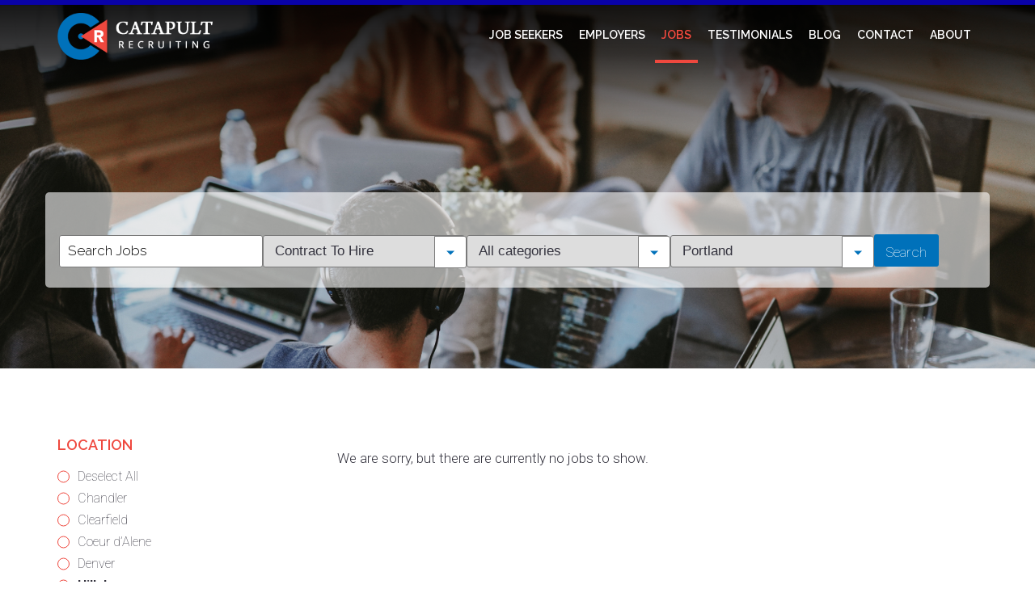

--- FILE ---
content_type: text/html; charset=UTF-8
request_url: https://catapultrecruiting.com/job/?matador-locations=albany,hillsboro,portland,las-vegas&matador-types=contract-to-hire&matador-categories=product-management
body_size: 22370
content:
<!doctype html>
<html xmlns="//www.w3.org/1999/xhtml" lang="en">
<head>
	<meta charset="UTF-8"/>
	<meta name="viewport" content="width=device-width, initial-scale=1" />
	<!-- Favicon-->
		<meta name='robots' content='index, follow, max-image-preview:large, max-snippet:-1, max-video-preview:-1' />

	<!-- This site is optimized with the Yoast SEO plugin v26.8 - https://yoast.com/product/yoast-seo-wordpress/ -->
	<title>Jobs - Catapult Recruiting</title>
	<link rel="canonical" href="https://catapultrecruiting.com/job/" />
	<meta property="og:locale" content="en_US" />
	<meta property="og:type" content="article" />
	<meta property="og:title" content="Jobs - Catapult Recruiting" />
	<meta property="og:url" content="https://catapultrecruiting.com/job/" />
	<meta property="og:site_name" content="Catapult Recruiting" />
	<meta property="article:publisher" content="https://www.facebook.com/catapultrecruitingllc" />
	<meta property="article:modified_time" content="2023-04-11T03:20:26+00:00" />
	<meta name="twitter:card" content="summary_large_image" />
	<meta name="twitter:site" content="@CatapultRecLLC" />
	<meta name="twitter:label1" content="Est. reading time" />
	<meta name="twitter:data1" content="1 minute" />
	<script type="application/ld+json" class="yoast-schema-graph">{"@context":"https://schema.org","@graph":[{"@type":"WebPage","@id":"https://catapultrecruiting.com/job/","url":"https://catapultrecruiting.com/job/","name":"Jobs - Catapult Recruiting","isPartOf":{"@id":"https://catapultrecruiting.com/#website"},"datePublished":"2019-06-11T21:34:11+00:00","dateModified":"2023-04-11T03:20:26+00:00","breadcrumb":{"@id":"https://catapultrecruiting.com/job/#breadcrumb"},"inLanguage":"en","potentialAction":[{"@type":"ReadAction","target":["https://catapultrecruiting.com/job/"]}]},{"@type":"BreadcrumbList","@id":"https://catapultrecruiting.com/job/#breadcrumb","itemListElement":[{"@type":"ListItem","position":1,"name":"Home","item":"https://catapultrecruiting.com/"},{"@type":"ListItem","position":2,"name":"Jobs"}]},{"@type":"WebSite","@id":"https://catapultrecruiting.com/#website","url":"https://catapultrecruiting.com/","name":"Catapult Recruiting","description":"The Right Job Requires the Right Partner","publisher":{"@id":"https://catapultrecruiting.com/#organization"},"potentialAction":[{"@type":"SearchAction","target":{"@type":"EntryPoint","urlTemplate":"https://catapultrecruiting.com/?s={search_term_string}"},"query-input":{"@type":"PropertyValueSpecification","valueRequired":true,"valueName":"search_term_string"}}],"inLanguage":"en"},{"@type":"Organization","@id":"https://catapultrecruiting.com/#organization","name":"Catapult Recruiting LLC","url":"https://catapultrecruiting.com/","logo":{"@type":"ImageObject","inLanguage":"en","@id":"https://catapultrecruiting.com/#/schema/logo/image/","url":"https://catapultrecruiting.com/wp-content/uploads/2019/05/Catapult-Recruiting-Logo_medium-e1654211492644.png","contentUrl":"https://catapultrecruiting.com/wp-content/uploads/2019/05/Catapult-Recruiting-Logo_medium-e1654211492644.png","width":200,"height":201,"caption":"Catapult Recruiting LLC"},"image":{"@id":"https://catapultrecruiting.com/#/schema/logo/image/"},"sameAs":["https://www.facebook.com/catapultrecruitingllc","https://x.com/CatapultRecLLC","https://www.linkedin.com/company/catapult-recruiting/"]}]}</script>
	<!-- / Yoast SEO plugin. -->


<link rel='dns-prefetch' href='//www.google.com' />
<link rel='dns-prefetch' href='//fonts.googleapis.com' />
<link rel="alternate" type="application/rss+xml" title="Catapult Recruiting &raquo; Feed" href="https://catapultrecruiting.com/feed/" />
<link rel="alternate" type="application/rss+xml" title="Catapult Recruiting &raquo; Comments Feed" href="https://catapultrecruiting.com/comments/feed/" />
<link rel="alternate" title="oEmbed (JSON)" type="application/json+oembed" href="https://catapultrecruiting.com/wp-json/oembed/1.0/embed?url=https%3A%2F%2Fcatapultrecruiting.com%2Fjob%2F" />
<link rel="alternate" title="oEmbed (XML)" type="text/xml+oembed" href="https://catapultrecruiting.com/wp-json/oembed/1.0/embed?url=https%3A%2F%2Fcatapultrecruiting.com%2Fjob%2F&#038;format=xml" />
		<!-- This site uses the Google Analytics by MonsterInsights plugin v9.11.1 - Using Analytics tracking - https://www.monsterinsights.com/ -->
		<!-- Note: MonsterInsights is not currently configured on this site. The site owner needs to authenticate with Google Analytics in the MonsterInsights settings panel. -->
					<!-- No tracking code set -->
				<!-- / Google Analytics by MonsterInsights -->
		<style id='wp-img-auto-sizes-contain-inline-css' type='text/css'>
img:is([sizes=auto i],[sizes^="auto," i]){contain-intrinsic-size:3000px 1500px}
/*# sourceURL=wp-img-auto-sizes-contain-inline-css */
</style>
<style id='wp-emoji-styles-inline-css' type='text/css'>

	img.wp-smiley, img.emoji {
		display: inline !important;
		border: none !important;
		box-shadow: none !important;
		height: 1em !important;
		width: 1em !important;
		margin: 0 0.07em !important;
		vertical-align: -0.1em !important;
		background: none !important;
		padding: 0 !important;
	}
/*# sourceURL=wp-emoji-styles-inline-css */
</style>
<link rel='stylesheet' id='wp-block-library-css' href='https://catapultrecruiting.com/wp-includes/css/dist/block-library/style.min.css?ver=6.9' type='text/css' media='all' />
<style id='global-styles-inline-css' type='text/css'>
:root{--wp--preset--aspect-ratio--square: 1;--wp--preset--aspect-ratio--4-3: 4/3;--wp--preset--aspect-ratio--3-4: 3/4;--wp--preset--aspect-ratio--3-2: 3/2;--wp--preset--aspect-ratio--2-3: 2/3;--wp--preset--aspect-ratio--16-9: 16/9;--wp--preset--aspect-ratio--9-16: 9/16;--wp--preset--color--black: #000000;--wp--preset--color--cyan-bluish-gray: #abb8c3;--wp--preset--color--white: #ffffff;--wp--preset--color--pale-pink: #f78da7;--wp--preset--color--vivid-red: #cf2e2e;--wp--preset--color--luminous-vivid-orange: #ff6900;--wp--preset--color--luminous-vivid-amber: #fcb900;--wp--preset--color--light-green-cyan: #7bdcb5;--wp--preset--color--vivid-green-cyan: #00d084;--wp--preset--color--pale-cyan-blue: #8ed1fc;--wp--preset--color--vivid-cyan-blue: #0693e3;--wp--preset--color--vivid-purple: #9b51e0;--wp--preset--gradient--vivid-cyan-blue-to-vivid-purple: linear-gradient(135deg,rgb(6,147,227) 0%,rgb(155,81,224) 100%);--wp--preset--gradient--light-green-cyan-to-vivid-green-cyan: linear-gradient(135deg,rgb(122,220,180) 0%,rgb(0,208,130) 100%);--wp--preset--gradient--luminous-vivid-amber-to-luminous-vivid-orange: linear-gradient(135deg,rgb(252,185,0) 0%,rgb(255,105,0) 100%);--wp--preset--gradient--luminous-vivid-orange-to-vivid-red: linear-gradient(135deg,rgb(255,105,0) 0%,rgb(207,46,46) 100%);--wp--preset--gradient--very-light-gray-to-cyan-bluish-gray: linear-gradient(135deg,rgb(238,238,238) 0%,rgb(169,184,195) 100%);--wp--preset--gradient--cool-to-warm-spectrum: linear-gradient(135deg,rgb(74,234,220) 0%,rgb(151,120,209) 20%,rgb(207,42,186) 40%,rgb(238,44,130) 60%,rgb(251,105,98) 80%,rgb(254,248,76) 100%);--wp--preset--gradient--blush-light-purple: linear-gradient(135deg,rgb(255,206,236) 0%,rgb(152,150,240) 100%);--wp--preset--gradient--blush-bordeaux: linear-gradient(135deg,rgb(254,205,165) 0%,rgb(254,45,45) 50%,rgb(107,0,62) 100%);--wp--preset--gradient--luminous-dusk: linear-gradient(135deg,rgb(255,203,112) 0%,rgb(199,81,192) 50%,rgb(65,88,208) 100%);--wp--preset--gradient--pale-ocean: linear-gradient(135deg,rgb(255,245,203) 0%,rgb(182,227,212) 50%,rgb(51,167,181) 100%);--wp--preset--gradient--electric-grass: linear-gradient(135deg,rgb(202,248,128) 0%,rgb(113,206,126) 100%);--wp--preset--gradient--midnight: linear-gradient(135deg,rgb(2,3,129) 0%,rgb(40,116,252) 100%);--wp--preset--font-size--small: 13px;--wp--preset--font-size--medium: 20px;--wp--preset--font-size--large: 36px;--wp--preset--font-size--x-large: 42px;--wp--preset--spacing--20: 0.44rem;--wp--preset--spacing--30: 0.67rem;--wp--preset--spacing--40: 1rem;--wp--preset--spacing--50: 1.5rem;--wp--preset--spacing--60: 2.25rem;--wp--preset--spacing--70: 3.38rem;--wp--preset--spacing--80: 5.06rem;--wp--preset--shadow--natural: 6px 6px 9px rgba(0, 0, 0, 0.2);--wp--preset--shadow--deep: 12px 12px 50px rgba(0, 0, 0, 0.4);--wp--preset--shadow--sharp: 6px 6px 0px rgba(0, 0, 0, 0.2);--wp--preset--shadow--outlined: 6px 6px 0px -3px rgb(255, 255, 255), 6px 6px rgb(0, 0, 0);--wp--preset--shadow--crisp: 6px 6px 0px rgb(0, 0, 0);}:where(.is-layout-flex){gap: 0.5em;}:where(.is-layout-grid){gap: 0.5em;}body .is-layout-flex{display: flex;}.is-layout-flex{flex-wrap: wrap;align-items: center;}.is-layout-flex > :is(*, div){margin: 0;}body .is-layout-grid{display: grid;}.is-layout-grid > :is(*, div){margin: 0;}:where(.wp-block-columns.is-layout-flex){gap: 2em;}:where(.wp-block-columns.is-layout-grid){gap: 2em;}:where(.wp-block-post-template.is-layout-flex){gap: 1.25em;}:where(.wp-block-post-template.is-layout-grid){gap: 1.25em;}.has-black-color{color: var(--wp--preset--color--black) !important;}.has-cyan-bluish-gray-color{color: var(--wp--preset--color--cyan-bluish-gray) !important;}.has-white-color{color: var(--wp--preset--color--white) !important;}.has-pale-pink-color{color: var(--wp--preset--color--pale-pink) !important;}.has-vivid-red-color{color: var(--wp--preset--color--vivid-red) !important;}.has-luminous-vivid-orange-color{color: var(--wp--preset--color--luminous-vivid-orange) !important;}.has-luminous-vivid-amber-color{color: var(--wp--preset--color--luminous-vivid-amber) !important;}.has-light-green-cyan-color{color: var(--wp--preset--color--light-green-cyan) !important;}.has-vivid-green-cyan-color{color: var(--wp--preset--color--vivid-green-cyan) !important;}.has-pale-cyan-blue-color{color: var(--wp--preset--color--pale-cyan-blue) !important;}.has-vivid-cyan-blue-color{color: var(--wp--preset--color--vivid-cyan-blue) !important;}.has-vivid-purple-color{color: var(--wp--preset--color--vivid-purple) !important;}.has-black-background-color{background-color: var(--wp--preset--color--black) !important;}.has-cyan-bluish-gray-background-color{background-color: var(--wp--preset--color--cyan-bluish-gray) !important;}.has-white-background-color{background-color: var(--wp--preset--color--white) !important;}.has-pale-pink-background-color{background-color: var(--wp--preset--color--pale-pink) !important;}.has-vivid-red-background-color{background-color: var(--wp--preset--color--vivid-red) !important;}.has-luminous-vivid-orange-background-color{background-color: var(--wp--preset--color--luminous-vivid-orange) !important;}.has-luminous-vivid-amber-background-color{background-color: var(--wp--preset--color--luminous-vivid-amber) !important;}.has-light-green-cyan-background-color{background-color: var(--wp--preset--color--light-green-cyan) !important;}.has-vivid-green-cyan-background-color{background-color: var(--wp--preset--color--vivid-green-cyan) !important;}.has-pale-cyan-blue-background-color{background-color: var(--wp--preset--color--pale-cyan-blue) !important;}.has-vivid-cyan-blue-background-color{background-color: var(--wp--preset--color--vivid-cyan-blue) !important;}.has-vivid-purple-background-color{background-color: var(--wp--preset--color--vivid-purple) !important;}.has-black-border-color{border-color: var(--wp--preset--color--black) !important;}.has-cyan-bluish-gray-border-color{border-color: var(--wp--preset--color--cyan-bluish-gray) !important;}.has-white-border-color{border-color: var(--wp--preset--color--white) !important;}.has-pale-pink-border-color{border-color: var(--wp--preset--color--pale-pink) !important;}.has-vivid-red-border-color{border-color: var(--wp--preset--color--vivid-red) !important;}.has-luminous-vivid-orange-border-color{border-color: var(--wp--preset--color--luminous-vivid-orange) !important;}.has-luminous-vivid-amber-border-color{border-color: var(--wp--preset--color--luminous-vivid-amber) !important;}.has-light-green-cyan-border-color{border-color: var(--wp--preset--color--light-green-cyan) !important;}.has-vivid-green-cyan-border-color{border-color: var(--wp--preset--color--vivid-green-cyan) !important;}.has-pale-cyan-blue-border-color{border-color: var(--wp--preset--color--pale-cyan-blue) !important;}.has-vivid-cyan-blue-border-color{border-color: var(--wp--preset--color--vivid-cyan-blue) !important;}.has-vivid-purple-border-color{border-color: var(--wp--preset--color--vivid-purple) !important;}.has-vivid-cyan-blue-to-vivid-purple-gradient-background{background: var(--wp--preset--gradient--vivid-cyan-blue-to-vivid-purple) !important;}.has-light-green-cyan-to-vivid-green-cyan-gradient-background{background: var(--wp--preset--gradient--light-green-cyan-to-vivid-green-cyan) !important;}.has-luminous-vivid-amber-to-luminous-vivid-orange-gradient-background{background: var(--wp--preset--gradient--luminous-vivid-amber-to-luminous-vivid-orange) !important;}.has-luminous-vivid-orange-to-vivid-red-gradient-background{background: var(--wp--preset--gradient--luminous-vivid-orange-to-vivid-red) !important;}.has-very-light-gray-to-cyan-bluish-gray-gradient-background{background: var(--wp--preset--gradient--very-light-gray-to-cyan-bluish-gray) !important;}.has-cool-to-warm-spectrum-gradient-background{background: var(--wp--preset--gradient--cool-to-warm-spectrum) !important;}.has-blush-light-purple-gradient-background{background: var(--wp--preset--gradient--blush-light-purple) !important;}.has-blush-bordeaux-gradient-background{background: var(--wp--preset--gradient--blush-bordeaux) !important;}.has-luminous-dusk-gradient-background{background: var(--wp--preset--gradient--luminous-dusk) !important;}.has-pale-ocean-gradient-background{background: var(--wp--preset--gradient--pale-ocean) !important;}.has-electric-grass-gradient-background{background: var(--wp--preset--gradient--electric-grass) !important;}.has-midnight-gradient-background{background: var(--wp--preset--gradient--midnight) !important;}.has-small-font-size{font-size: var(--wp--preset--font-size--small) !important;}.has-medium-font-size{font-size: var(--wp--preset--font-size--medium) !important;}.has-large-font-size{font-size: var(--wp--preset--font-size--large) !important;}.has-x-large-font-size{font-size: var(--wp--preset--font-size--x-large) !important;}
/*# sourceURL=global-styles-inline-css */
</style>

<style id='classic-theme-styles-inline-css' type='text/css'>
/*! This file is auto-generated */
.wp-block-button__link{color:#fff;background-color:#32373c;border-radius:9999px;box-shadow:none;text-decoration:none;padding:calc(.667em + 2px) calc(1.333em + 2px);font-size:1.125em}.wp-block-file__button{background:#32373c;color:#fff;text-decoration:none}
/*# sourceURL=/wp-includes/css/classic-themes.min.css */
</style>
<link rel='stylesheet' id='awsm-team-css-css' href='https://catapultrecruiting.com/wp-content/plugins/awsm-team-pro/css/team.min.css?ver=1.4.1' type='text/css' media='all' />
<link rel='stylesheet' id='fep-common-style-css' href='https://catapultrecruiting.com/wp-content/plugins/front-end-pm/assets/css/common-style.css?ver=11.4.5' type='text/css' media='all' />
<style id='fep-common-style-inline-css' type='text/css'>
#fep-wrapper{background-color:;color:#000000;} #fep-wrapper a:not(.fep-button,.fep-button-active) {color:#000080;} .fep-button{background-color:#F0FCFF;color:#000000;} .fep-button:hover,.fep-button-active{background-color:#D3EEF5;color:#000000;} .fep-odd-even > div:nth-child(odd) {background-color:#F2F7FC;} .fep-odd-even > div:nth-child(even) {background-color:#FAFAFA;} .fep-message .fep-message-title-heading, .fep-per-message .fep-message-title{background-color:#F2F7FC;} #fep-content-single-heads .fep-message-head:hover,#fep-content-single-heads .fep-message-head-active{background-color:#D3EEF5;color:#000000;}
/*# sourceURL=fep-common-style-inline-css */
</style>
<link rel='stylesheet' id='rs-plugin-settings-css' href='https://catapultrecruiting.com/wp-content/plugins/revslider/public/assets/css/rs6.css?ver=6.2.23' type='text/css' media='all' />
<style id='rs-plugin-settings-inline-css' type='text/css'>
#rs-demo-id {}
/*# sourceURL=rs-plugin-settings-inline-css */
</style>
<link rel='stylesheet' id='tss-css' href='https://catapultrecruiting.com/wp-content/plugins/testimonial-slider-and-showcase/assets/css/wptestimonial.css?ver=2.4.1' type='text/css' media='all' />
<style id='tss-inline-css' type='text/css'>
.tss-wrapper .tss-layout1 .single-item-wrapper {
    flex-direction: column;
}
.rt-row.tss-layout1 {
    display: flex;
    flex-wrap: wrap;
}
.tss-wrapper .tss-layout1 .item-content-wrapper {
    background: transparent;
}
.tss-wrapper .tss-layout1 .item-content-wrapper::after {
    content: none;    
}
.tss-wrapper .tss-layout1 .item-content-wrapper::before {
    right: auto;
}
/*# sourceURL=tss-inline-css */
</style>
<link rel='stylesheet' id='math-captcha-frontend-css' href='https://catapultrecruiting.com/wp-content/plugins/wp-math-captcha/css/frontend.css?ver=6.9' type='text/css' media='all' />
<link rel='stylesheet' id='matador-styles-css' href='https://catapultrecruiting.com/wp-content/plugins/matador-jobs-pro/assets/css/matador.min.css?ver=3.8.17' type='text/css' media='all' />
<link rel='stylesheet' id='vendor-bootstrap-multiselect-css' href='https://catapultrecruiting.com/wp-content/plugins/jobica-core/assets/vendor/bootstrap-multiselect/bootstrap-multiselect.css' type='text/css' media='all' />
<link rel='stylesheet' id='vendor-linearicons-css' href='https://catapultrecruiting.com/wp-content/plugins/jobica-core/assets/vendor/font-linearicons/linearicons.css?ver=6.9' type='text/css' media='all' />
<link rel='stylesheet' id='vendor-elegant-css' href='https://catapultrecruiting.com/wp-content/plugins/jobica-core/assets/vendor/font_elegant/elegant.css?ver=6.9' type='text/css' media='all' />
<link rel='stylesheet' id='vendor-fontawesome-css' href='https://catapultrecruiting.com/wp-content/plugins/jobica-core/assets/vendor/fontawesome/css/font-awesome.min.css?ver=6.9' type='text/css' media='all' />
<link rel='stylesheet' id='common-style-css' href='https://catapultrecruiting.com/wp-content/themes/jobica/assets/css/commons.css?ver=6.9' type='text/css' media='all' />
<link rel='stylesheet' id='noo-main-style-css' href='https://catapultrecruiting.com/wp-content/themes/jobica/assets/css/noo.css' type='text/css' media='all' />
<link rel='stylesheet' id='noo-custom-style-css' href='https://catapultrecruiting.com/wp-content/uploads/jobica/custom.css' type='text/css' media='all' />
<link rel='stylesheet' id='noo-style-css' href='https://catapultrecruiting.com/wp-content/themes/jobica-child/style.css' type='text/css' media='all' />
<link rel='stylesheet' id='noo-google-fonts-body-css' href='https://fonts.googleapis.com/css?family=Roboto:100,300,400,500,600,700,900,300italic,400italic,500italic,600italic,700italic,900italic&#038;subset=latin' type='text/css' media='all' />
<link rel='stylesheet' id='noo-google-fonts-headings-css' href='https://fonts.googleapis.com/css?family=Montserrat:100,300,400,500,600,700,900,300italic,400italic,500italic,600italic,700italic,900italic&#038;subset=latin' type='text/css' media='all' />
<link rel='stylesheet' id='noo-google-fonts-nav-css' href='https://fonts.googleapis.com/css?family=Raleway:100,300,400,500,600,700,900,300italic,400italic,500italic,600italic,700italic,900italic&#038;subset=latin' type='text/css' media='all' />
<link rel='stylesheet' id='noo-google-fonts-logo-css' href='https://fonts.googleapis.com/css?family=Barlow+Semi+Condensed:100,300,400,500,600,700,900,300italic,400italic,500italic,600italic,700italic,900italic' type='text/css' media='all' />
<link rel='stylesheet' id='js_composer_front-css' href='//catapultrecruiting.com/wp-content/uploads/js_composer/js_composer_front_custom.css?ver=7.6' type='text/css' media='all' />
<link rel='stylesheet' id='vendor-datetimepicker-css' href='https://catapultrecruiting.com/wp-content/plugins/jobica-core/assets/vendor/datetimepicker/jquery.datetimepicker.css?ver=6.9' type='text/css' media='all' />
<link rel='stylesheet' id='vendor-chosen-css' href='https://catapultrecruiting.com/wp-content/plugins/jobica-core/assets/vendor/chosen/chosen.css' type='text/css' media='all' />
<link rel='stylesheet' id='vendor-wysihtml5-css-css' href='https://catapultrecruiting.com/wp-content/plugins/jobica-core/assets/vendor/bootstrap-wysihtml5/bootstrap-wysihtml5.css' type='text/css' media='all' />
<link rel='stylesheet' id='wp-color-picker-css' href='https://catapultrecruiting.com/wp-admin/css/color-picker.min.css?ver=6.9' type='text/css' media='all' />
<script type="text/javascript" src="https://catapultrecruiting.com/wp-includes/js/jquery/jquery.min.js?ver=3.7.1" id="jquery-core-js"></script>
<script type="text/javascript" src="https://catapultrecruiting.com/wp-includes/js/jquery/jquery-migrate.min.js?ver=3.4.1" id="jquery-migrate-js"></script>
<script type="text/javascript" src="https://catapultrecruiting.com/wp-content/plugins/revslider/public/assets/js/rbtools.min.js?ver=6.2.23" id="tp-tools-js"></script>
<script type="text/javascript" src="https://catapultrecruiting.com/wp-content/plugins/revslider/public/assets/js/rs6.min.js?ver=6.2.23" id="revmin-js"></script>
<script type="text/javascript" src="https://catapultrecruiting.com/wp-content/plugins/jobica-core/assets/vendor/notify.js" id="noo-notify-js"></script>
<script type="text/javascript" src="https://www.google.com/recaptcha/api.js" id="google-re-captcha-js"></script>
<script></script><link rel="https://api.w.org/" href="https://catapultrecruiting.com/wp-json/" /><link rel="alternate" title="JSON" type="application/json" href="https://catapultrecruiting.com/wp-json/wp/v2/pages/14056" /><link rel="EditURI" type="application/rsd+xml" title="RSD" href="https://catapultrecruiting.com/xmlrpc.php?rsd" />
<meta name="generator" content="WordPress 6.9" />
<link rel='shortlink' href='https://catapultrecruiting.com/?p=14056' />
<meta name="generator" content="Powered by WPBakery Page Builder - drag and drop page builder for WordPress."/>
<meta name="generator" content="Powered by Slider Revolution 6.2.23 - responsive, Mobile-Friendly Slider Plugin for WordPress with comfortable drag and drop interface." />
<link rel="icon" href="https://catapultrecruiting.com/wp-content/uploads/2019/04/favicon-2.png" sizes="32x32" />
<link rel="icon" href="https://catapultrecruiting.com/wp-content/uploads/2019/04/favicon-2.png" sizes="192x192" />
<link rel="apple-touch-icon" href="https://catapultrecruiting.com/wp-content/uploads/2019/04/favicon-2.png" />
<meta name="msapplication-TileImage" content="https://catapultrecruiting.com/wp-content/uploads/2019/04/favicon-2.png" />
<script type="text/javascript">function setREVStartSize(e){
			//window.requestAnimationFrame(function() {				 
				window.RSIW = window.RSIW===undefined ? window.innerWidth : window.RSIW;	
				window.RSIH = window.RSIH===undefined ? window.innerHeight : window.RSIH;	
				try {								
					var pw = document.getElementById(e.c).parentNode.offsetWidth,
						newh;
					pw = pw===0 || isNaN(pw) ? window.RSIW : pw;
					e.tabw = e.tabw===undefined ? 0 : parseInt(e.tabw);
					e.thumbw = e.thumbw===undefined ? 0 : parseInt(e.thumbw);
					e.tabh = e.tabh===undefined ? 0 : parseInt(e.tabh);
					e.thumbh = e.thumbh===undefined ? 0 : parseInt(e.thumbh);
					e.tabhide = e.tabhide===undefined ? 0 : parseInt(e.tabhide);
					e.thumbhide = e.thumbhide===undefined ? 0 : parseInt(e.thumbhide);
					e.mh = e.mh===undefined || e.mh=="" || e.mh==="auto" ? 0 : parseInt(e.mh,0);		
					if(e.layout==="fullscreen" || e.l==="fullscreen") 						
						newh = Math.max(e.mh,window.RSIH);					
					else{					
						e.gw = Array.isArray(e.gw) ? e.gw : [e.gw];
						for (var i in e.rl) if (e.gw[i]===undefined || e.gw[i]===0) e.gw[i] = e.gw[i-1];					
						e.gh = e.el===undefined || e.el==="" || (Array.isArray(e.el) && e.el.length==0)? e.gh : e.el;
						e.gh = Array.isArray(e.gh) ? e.gh : [e.gh];
						for (var i in e.rl) if (e.gh[i]===undefined || e.gh[i]===0) e.gh[i] = e.gh[i-1];
											
						var nl = new Array(e.rl.length),
							ix = 0,						
							sl;					
						e.tabw = e.tabhide>=pw ? 0 : e.tabw;
						e.thumbw = e.thumbhide>=pw ? 0 : e.thumbw;
						e.tabh = e.tabhide>=pw ? 0 : e.tabh;
						e.thumbh = e.thumbhide>=pw ? 0 : e.thumbh;					
						for (var i in e.rl) nl[i] = e.rl[i]<window.RSIW ? 0 : e.rl[i];
						sl = nl[0];									
						for (var i in nl) if (sl>nl[i] && nl[i]>0) { sl = nl[i]; ix=i;}															
						var m = pw>(e.gw[ix]+e.tabw+e.thumbw) ? 1 : (pw-(e.tabw+e.thumbw)) / (e.gw[ix]);					
						newh =  (e.gh[ix] * m) + (e.tabh + e.thumbh);
					}				
					if(window.rs_init_css===undefined) window.rs_init_css = document.head.appendChild(document.createElement("style"));					
					document.getElementById(e.c).height = newh+"px";
					window.rs_init_css.innerHTML += "#"+e.c+"_wrapper { height: "+newh+"px }";				
				} catch(e){
					console.log("Failure at Presize of Slider:" + e)
				}					   
			//});
		  };</script>
		<style type="text/css" id="wp-custom-css">
			.matador-job.matador-job-even .matador-job-meta {
    background: #44494b;
    transition: 0.3s;
    color: #fff;
}
.matador-job.matador-job-even:hover .matador-job-meta {
    background: #eee;
    transition: 0.3s;
    color: var(--text-color);
}
		</style>
		<style type="text/css" data-type="vc_custom-css">.container-boxed.offset {
    padding-top: 0;
}
.wpmJobListing .search_jobs .select2-selection {
    line-height: 0;
    border-radius: 0;
    border: 0;
}
.wpmJobListing .search_jobs ul li {
    line-height: 33px;
    margin-top: 0 !important;
}
.wpmJobListing .search_jobs input {
    height: 40px;
    text-indent: 10px;
    background: #e3e3e3 !important;
    border: 0 !important;
    border-top: 3px solid #dadada !important;
}
.wpmJobListing .search_jobs input[type="submit"] {
    border: 0 !important;
    background: transparent !important;
    font-weight: bold;
    text-transform: uppercase;
    width: 150px;
    text-indent: 0;
    transition: 0.3s;
}
.wpmJobListing .search_jobs .search_submit {
    text-align: center;
}
.wpmJobListing .search_jobs input[type="submit"]:hover {
    width: 100%;
    background: #ccc !important;
}
.wpmJobListing .search_jobs ul {
    background: #e3e3e3;
    text-indent: 10px;
    padding: 0 !important;
    border: 0 !important;
    border-top: 3px solid #dadada !important;
}
.wpmJobListing .search_jobs ul li input {
    border: 0 !important;
    background: transparent !important;
    text-indent: 0 !important;
}
.wpmJobListing .search_jobs ul li.select2-selection__choice {
    margin-left: 5px;
    line-height: 30px;
    margin-top: 3px !important;
    text-indent: 0;
    background: #0071ba;
    color: #fff;
    border: 0;
}
.wpmJobListing .search_jobs ul li.select2-selection__choice .select2-selection__choice__remove {
    color: #fff;
}
.wpmJobListing .search_jobs ul li {
    line-height: 33px;
    margin-top: 0 !important;
}
.wpmJobListing .search_jobs ul .select2-selection__clear {
    line-height: 26px;
    font-size: 24px;
}
.wpmJobListing ul.job_listings a:hover {
    background: #f3f3f3 !important;
}
.vc_custom_1560490911562 { padding-top:0px !important; }

.matador-terms-list li { font-size:16px !important; }</style><style type="text/css" data-type="vc_shortcodes-default-css">.vc_do_custom_heading{margin-bottom:0.625rem;margin-top:0;}.vc_do_custom_heading{margin-bottom:0.625rem;margin-top:0;}.vc_do_custom_heading{margin-bottom:0.625rem;margin-top:0;}</style><style type="text/css" data-type="vc_shortcodes-custom-css">.vc_custom_1681182935187{padding-top: 200px !important;padding-bottom: 100px !important;background-image: url(https://catapultrecruiting.com/wp-content/uploads/2023/04/job-ban.jpg?id=16650) !important;background-position: center !important;background-repeat: no-repeat !important;background-size: cover !important;}.vc_custom_1560492275935{margin-top: 40px !important;}.vc_custom_1681183052122{margin-top: 40px !important;}.vc_custom_1560490911562{padding-top: 25px !important;padding-right: 10px !important;padding-bottom: 25px !important;padding-left: 10px !important;background-color: rgba(255,255,255,0.6) !important;*background-color: rgb(255,255,255) !important;border-radius: 5px !important;}.vc_custom_1560486911158{padding-top: 0px !important;}.vc_custom_1560487060053{margin-bottom: 0px !important;}</style><noscript><style> .wpb_animate_when_almost_visible { opacity: 1; }</style></noscript><link rel='stylesheet' id='vc_tta_style-css' href='https://catapultrecruiting.com/wp-content/plugins/js_composer/assets/css/js_composer_tta.min.css?ver=7.6' type='text/css' media='all' />
<link rel='stylesheet' id='vc_google_fonts_raleway100200300regular500600700800900-css' href='https://fonts.googleapis.com/css?family=Raleway%3A100%2C200%2C300%2Cregular%2C500%2C600%2C700%2C800%2C900&#038;subset=latin&#038;ver=7.6' type='text/css' media='all' />
</head>
<body class="wp-singular page-template-default page page-id-14056 wp-theme-jobica wp-child-theme-jobica-child  page-fullwidth full-width-layout  wpb-js-composer js-comp-ver-7.6 vc_responsive" >
<div class="site"  >
		
	<header class="noo-header header-float" id="noo-header" >
		<div class="noo-topbar">
	<div class="container-boxed max">
				<div class="pull-right">
			
					</div>
		<div class="clearfix"></div>
	</div>
</div>		<div class="navbar-wrapper">
	<div class="navbar navbar-default  fixed-top shrinkable" role="navigation">
		<div class="container-boxed max">
			<div class="navbar-header">
								<a class="navbar-toggle nav-offcanvas" href="#" data-target=".noo-nav-mobile-wrap">
					<span class="sr-only">Navigation</span>
					<i class="fa fa-bars"></i>
				</a>
								<a href="https://catapultrecruiting.com/" class="navbar-brand" title="The Right Job Requires the Right Partner">

				<img class="noo-logo-img noo-logo-normal" src="https://catapultrecruiting.com/wp-content/uploads/2019/04/logo_cat-1.png" alt="The Right Job Requires the Right Partner">				<img class="noo-logo-mobile-img noo-logo-normal" src="https://catapultrecruiting.com/wp-content/uploads/2019/04/logo_cat-1.png" alt="The Right Job Requires the Right Partner">				<img class="noo-sticky-logo-img" src="https://catapultrecruiting.com/wp-content/uploads/2019/04/logo_cat-1.png" alt="The Right Job Requires the Right Partner">
				</a>
		
			</div> <!-- / .nav-header -->
			
                                        			<nav class="navbar-collapse noo-navbar-collapse">
	        <ul id="menu-menu-widget-1" class="navbar-nav sf-menu header-navigation"><li id="menu-item-13721" class="menu-item menu-item-type-post_type menu-item-object-page menu-item-13721 align-left"><a href="https://catapultrecruiting.com/job-seeker/">Job Seekers</a></li>
<li id="menu-item-13722" class="menu-item menu-item-type-post_type menu-item-object-page menu-item-13722 align-left"><a href="https://catapultrecruiting.com/employers/">Employers</a></li>
<li id="menu-item-14155" class="menu-item menu-item-type-post_type menu-item-object-page current-menu-item page_item page-item-14056 current_page_item menu-item-14155 align-left"><a href="https://catapultrecruiting.com/job/" aria-current="page">Jobs</a></li>
<li id="menu-item-13235" class="menu-item menu-item-type-post_type menu-item-object-page menu-item-13235 align-left"><a href="https://catapultrecruiting.com/testimonial/">Testimonials</a></li>
<li id="menu-item-13724" class="menu-item menu-item-type-post_type menu-item-object-page menu-item-13724 align-left"><a href="https://catapultrecruiting.com/blog/">Blog</a></li>
<li id="menu-item-13167" class="menu-item menu-item-type-post_type menu-item-object-page menu-item-13167 align-left"><a href="https://catapultrecruiting.com/contact-us/">Contact</a></li>
<li id="menu-item-13161" class="menu-item menu-item-type-post_type menu-item-object-page menu-item-13161 align-left"><a href="https://catapultrecruiting.com/about-us/">About</a></li>
</ul>			</nav> <!-- /.navbar-collapse -->
			<div class="navbar-member">
				<ul class="navbar-nav sf-menu">
									</ul>
			</div>
						
		</div> <!-- /.container-fluid -->
	</div> <!-- / .navbar -->
</div>
<div class="noo-nav-mobile-wrap">
	<div class="noo-nav-offcanvas">
	<ul id="menu-menu-widget-2" class="navbar-nav"><li class="menu-item menu-item-type-post_type menu-item-object-page menu-item-13721 align-left"><a href="https://catapultrecruiting.com/job-seeker/">Job Seekers</a></li>
<li class="menu-item menu-item-type-post_type menu-item-object-page menu-item-13722 align-left"><a href="https://catapultrecruiting.com/employers/">Employers</a></li>
<li class="menu-item menu-item-type-post_type menu-item-object-page current-menu-item page_item page-item-14056 current_page_item menu-item-14155 align-left"><a href="https://catapultrecruiting.com/job/" aria-current="page">Jobs</a></li>
<li class="menu-item menu-item-type-post_type menu-item-object-page menu-item-13235 align-left"><a href="https://catapultrecruiting.com/testimonial/">Testimonials</a></li>
<li class="menu-item menu-item-type-post_type menu-item-object-page menu-item-13724 align-left"><a href="https://catapultrecruiting.com/blog/">Blog</a></li>
<li class="menu-item menu-item-type-post_type menu-item-object-page menu-item-13167 align-left"><a href="https://catapultrecruiting.com/contact-us/">Contact</a></li>
<li class="menu-item menu-item-type-post_type menu-item-object-page menu-item-13161 align-left"><a href="https://catapultrecruiting.com/about-us/">About</a></li>
</ul>
    <div class="noo-nav-mobile-btn-post"><ul></ul></div>	</div> <!-- /.navbar-offcanvas -->
	<div class="noo-nav-overlay"></div>
</div>
	</header>

	
<div class="container-wrap">
		
	<div class="main-content container-boxed max offset">
		
		<div class="row">
			
			<div class="noo-main col-md-12  noo-page" role="main">
				<!-- Begin The loop -->
															<div class="wpb-content-wrapper"><section data-vc-full-width="true" data-vc-full-width-init="false" class="vc_section job_banner vc_custom_1681182935187 vc_section-has-fill vc_section-o-content-bottom vc_section-flex"><div class="vc_row wpb_row vc_row-fluid vc_custom_1560490911562 vc_row-has-fill"><div class="wpb_column vc_column_container vc_col-sm-12"><div class="vc_column-inner vc_custom_1560486911158"><div class="wpb_wrapper">
	<div class="wpb_text_column wpb_content_element vc_custom_1560487060053 jobSearchFilter" >
		<div class="wpb_wrapper">
			 <div class="matador-search-form-container searchmatador1"> <form role="search" method="get" class="matador-search-form" action="https://catapultrecruiting.com/job/"> <div class="matador-search-form-field-group matador-search-form-field-keyword"> <label for="matador_s"> <span class="matador-screen-reader-text"> Key Word or Key Words </span> </label> <input type="text" id="matador_s" name="matador_s" value="" placeholder="Search Jobs"/> </div> <div class="matador-terms matador-terms-select matador-taxonomy-type-terms-select matador-search-form-field-group matador-search-form-field-type"> <label for="matador-types"> <span class="matador-screen-reader-text"> Limit jobs to this type </span> </label> <select id="matador-types" name="matador-types" data-method="value" > <option value="" selected='selected'> All types</option> <option value="contract" > Contract</option> <option value="contract-to-hire" selected='selected'> Contract To Hire</option> <option value="direct-hire" > Direct Hire</option> </select> </div> <div class="matador-terms matador-terms-select matador-taxonomy-category-terms-select matador-search-form-field-group matador-search-form-field-category"> <label for="matador-categories"> <span class="matador-screen-reader-text"> Limit jobs to this category </span> </label> <select id="matador-categories" name="matador-categories" data-method="value" > <option value="" selected='selected'> All categories</option> <option value="net-developer" > .Net Developer</option> <option value="net-software-engineer" > .Net Software Engineer</option> <option value="backend-engineer" > Backend Engineer</option> <option value="business-analyst" > Business Analyst</option> <option value="cloud-engineer" > Cloud Engineer</option> <option value="computer-aided-drafter" > Computer Aided Drafter</option> <option value="controls-system-engineer" > Controls System Engineer</option> <option value="data-engineer" > Data Engineer</option> <option value="engineering-manager" > Engineering Manager</option> <option value="full-stack-developer" > Full Stack Developer</option> <option value="information-security" > Information Security</option> <option value="infrastructure-engineer" > Infrastructure Engineer</option> <option value="it-director" > IT Director</option> <option value="it-engineer" > IT Engineer</option> <option value="it-manager" > IT Manager</option> <option value="it-technician" > IT Technician</option> <option value="logistics" > Logistics</option> <option value="manufacturing-technician" > Manufacturing Technician</option> <option value="mechanical-engineer" > Mechanical Engineer</option> <option value="network-engineer" > Network Engineer</option> <option value="platform-engineer" > Platform Engineer</option> <option value="principal-engineer" > Principal Engineer</option> <option value="production-support" > Production Support</option> <option value="project-manager" > Project Manager</option> <option value="safety-coordinator" > Safety Coordinator</option> <option value="sales-engineer" > Sales Engineer</option> <option value="semiconductor" > Semiconductor</option> <option value="system-administrator" > System Administrator</option> <option value="systems-analyst" > Systems Analyst</option> <option value="technical-support" > Technical Support</option> <option value="technical-writer" > Technical Writer</option> <option value="technology-analyst" > Technology Analyst</option> <option value="web-developer" > Web Developer</option> </select> </div> <div class="matador-terms matador-terms-select matador-taxonomy-location-terms-select matador-search-form-field-group matador-search-form-field-location"> <label for="matador-locations"> <span class="matador-screen-reader-text"> Limit jobs to this location </span> </label> <select id="matador-locations" name="matador-locations" data-method="value" > <option value="" selected='selected'> All locations</option> <option value="chandler" > Chandler</option> <option value="clearfield" > Clearfield</option> <option value="coeur-dalene" > Coeur d’Alene</option> <option value="denver" > Denver</option> <option value="hillsboro" selected='selected'> Hillsboro</option> <option value="kingsport" > Kingsport</option> <option value="las-vegas" selected='selected'> Las Vegas</option> <option value="mcminnville" > McMinnville</option> <option value="mullan" > Mullan</option> <option value="phoenix" > Phoenix</option> <option value="plano" > Plano</option> <option value="portland" selected='selected'> Portland</option> <option value="remote" > Remote</option> <option value="salem" > Salem</option> <option value="san-leandro" > San Leandro</option> <option value="seattle" > Seattle</option> <option value="st-george" > St George</option> <option value="twinsburg" > Twinsburg</option> </select> </div> <div class="matador-search-form-field-group matador-search-form-field-submit"> <button type="submit" id="matador-search-submit" class="matador-search-submit matador-button"> Search </button> </div> </form> </div> 

		</div>
	</div>
</div></div></div></div></section><div class="vc_row-full-width vc_clearfix"></div><div class="vc_row wpb_row vc_row-fluid vc_custom_1560492275935"><div class="wpb_column vc_column_container vc_col-sm-12 vc_hidden-lg vc_hidden-md vc_hidden-sm"><div class="vc_column-inner"><div class="wpb_wrapper"><div class="vc_tta-container" data-vc-action="collapseAll"><div class="vc_general vc_tta vc_tta-accordion vc_tta-color-grey vc_tta-style-flat vc_tta-shape-square vc_tta-spacing-2 vc_tta-gap-5 vc_tta-controls-align-default vc_tta-o-all-clickable"><div class="vc_tta-panels-container"><div class="vc_tta-panels"><div class="vc_tta-panel vc_active" id="1560492023479-cd076d52-2ecf" data-vc-content=".vc_tta-panel-body"><div class="vc_tta-panel-heading"><h4 class="vc_tta-panel-title"><a href="#1560492023479-cd076d52-2ecf" data-vc-accordion data-vc-container=".vc_tta-container"><span class="vc_tta-title-text">LOCATION</span></a></h4></div><div class="vc_tta-panel-body">
	<div class="wpb_text_column wpb_content_element filterListing" >
		<div class="wpb_wrapper">
			 <ul class="matador-terms matador-terms-list matador-taxonomy-location-terms-list"> <li class="matador-term matador-term-all matador-taxonomy-location-term-all" > <a href="/job/?matador-types=contract-to-hire&#038;matador-categories=product-management"> <span class="matador-screen-reader-text"> Show jobs from all locations </span> <span aria-hidden="true"> Deselect All </span> </a> </li> <li class="matador-term matador-term-chandler matador-taxonomy-location-term-chandler"> <a href="/job/?matador-locations=chandler&#038;matador-types=contract-to-hire&#038;matador-categories=product-management"> <span class="matador-screen-reader-text"> Show jobs filed under </span> Chandler </a> </li> <li class="matador-term matador-term-clearfield matador-taxonomy-location-term-clearfield"> <a href="/job/?matador-locations=clearfield&#038;matador-types=contract-to-hire&#038;matador-categories=product-management"> <span class="matador-screen-reader-text"> Show jobs filed under </span> Clearfield </a> </li> <li class="matador-term matador-term-coeur-dalene matador-taxonomy-location-term-coeur-dalene"> <a href="/job/?matador-locations=coeur-dalene&#038;matador-types=contract-to-hire&#038;matador-categories=product-management"> <span class="matador-screen-reader-text"> Show jobs filed under </span> Coeur d’Alene </a> </li> <li class="matador-term matador-term-denver matador-taxonomy-location-term-denver"> <a href="/job/?matador-locations=denver&#038;matador-types=contract-to-hire&#038;matador-categories=product-management"> <span class="matador-screen-reader-text"> Show jobs filed under </span> Denver </a> </li> <li class="matador-term matador-term-hillsboro matador-taxonomy-location-term-hillsboro matador-term-current"> <a href="/job/?matador-types=contract-to-hire&#038;matador-categories=product-management"> <span class="matador-screen-reader-text"> Hide jobs filed under </span> Hillsboro </a> </li> <li class="matador-term matador-term-kingsport matador-taxonomy-location-term-kingsport"> <a href="/job/?matador-locations=kingsport&#038;matador-types=contract-to-hire&#038;matador-categories=product-management"> <span class="matador-screen-reader-text"> Show jobs filed under </span> Kingsport </a> </li> <li class="matador-term matador-term-las-vegas matador-taxonomy-location-term-las-vegas matador-term-current"> <a href="/job/?matador-types=contract-to-hire&#038;matador-categories=product-management"> <span class="matador-screen-reader-text"> Hide jobs filed under </span> Las Vegas </a> </li> <li class="matador-term matador-term-mcminnville matador-taxonomy-location-term-mcminnville"> <a href="/job/?matador-locations=mcminnville&#038;matador-types=contract-to-hire&#038;matador-categories=product-management"> <span class="matador-screen-reader-text"> Show jobs filed under </span> McMinnville </a> </li> <li class="matador-term matador-term-mullan matador-taxonomy-location-term-mullan"> <a href="/job/?matador-locations=mullan&#038;matador-types=contract-to-hire&#038;matador-categories=product-management"> <span class="matador-screen-reader-text"> Show jobs filed under </span> Mullan </a> </li> <li class="matador-term matador-term-phoenix matador-taxonomy-location-term-phoenix"> <a href="/job/?matador-locations=phoenix&#038;matador-types=contract-to-hire&#038;matador-categories=product-management"> <span class="matador-screen-reader-text"> Show jobs filed under </span> Phoenix </a> </li> <li class="matador-term matador-term-plano matador-taxonomy-location-term-plano"> <a href="/job/?matador-locations=plano&#038;matador-types=contract-to-hire&#038;matador-categories=product-management"> <span class="matador-screen-reader-text"> Show jobs filed under </span> Plano </a> </li> <li class="matador-term matador-term-portland matador-taxonomy-location-term-portland matador-term-current"> <a href="/job/?matador-types=contract-to-hire&#038;matador-categories=product-management"> <span class="matador-screen-reader-text"> Hide jobs filed under </span> Portland </a> </li> <li class="matador-term matador-term-remote matador-taxonomy-location-term-remote"> <a href="/job/?matador-locations=remote&#038;matador-types=contract-to-hire&#038;matador-categories=product-management"> <span class="matador-screen-reader-text"> Show jobs filed under </span> Remote </a> </li> <li class="matador-term matador-term-salem matador-taxonomy-location-term-salem"> <a href="/job/?matador-locations=salem&#038;matador-types=contract-to-hire&#038;matador-categories=product-management"> <span class="matador-screen-reader-text"> Show jobs filed under </span> Salem </a> </li> <li class="matador-term matador-term-san-leandro matador-taxonomy-location-term-san-leandro"> <a href="/job/?matador-locations=san-leandro&#038;matador-types=contract-to-hire&#038;matador-categories=product-management"> <span class="matador-screen-reader-text"> Show jobs filed under </span> San Leandro </a> </li> <li class="matador-term matador-term-seattle matador-taxonomy-location-term-seattle"> <a href="/job/?matador-locations=seattle&#038;matador-types=contract-to-hire&#038;matador-categories=product-management"> <span class="matador-screen-reader-text"> Show jobs filed under </span> Seattle </a> </li> <li class="matador-term matador-term-st-george matador-taxonomy-location-term-st-george"> <a href="/job/?matador-locations=st-george&#038;matador-types=contract-to-hire&#038;matador-categories=product-management"> <span class="matador-screen-reader-text"> Show jobs filed under </span> St George </a> </li> <li class="matador-term matador-term-twinsburg matador-taxonomy-location-term-twinsburg"> <a href="/job/?matador-locations=twinsburg&#038;matador-types=contract-to-hire&#038;matador-categories=product-management"> <span class="matador-screen-reader-text"> Show jobs filed under </span> Twinsburg </a> </li> </ul> 

		</div>
	</div>
</div></div><div class="vc_tta-panel" id="1560492023513-04c54d9d-92c3" data-vc-content=".vc_tta-panel-body"><div class="vc_tta-panel-heading"><h4 class="vc_tta-panel-title"><a href="#1560492023513-04c54d9d-92c3" data-vc-accordion data-vc-container=".vc_tta-container"><span class="vc_tta-title-text">JOB TYPE</span></a></h4></div><div class="vc_tta-panel-body">
	<div class="wpb_text_column wpb_content_element filterListing" >
		<div class="wpb_wrapper">
			 <ul class="matador-terms matador-terms-list matador-taxonomy-type-terms-list"> <li class="matador-term matador-term-all matador-taxonomy-type-term-all" > <a href="/job/?matador-locations=albany%2Chillsboro%2Cportland%2Clas-vegas&#038;matador-categories=product-management"> <span class="matador-screen-reader-text"> Show jobs from all types </span> <span aria-hidden="true"> Deselect All </span> </a> </li> <li class="matador-term matador-term-contract matador-taxonomy-type-term-contract"> <a href="/job/?matador-locations=albany%2Chillsboro%2Cportland%2Clas-vegas&#038;matador-types=contract&#038;matador-categories=product-management"> <span class="matador-screen-reader-text"> Show jobs filed under </span> Contract </a> </li> <li class="matador-term matador-term-contract-to-hire matador-taxonomy-type-term-contract-to-hire matador-term-current"> <a href="/job/?matador-locations=albany%2Chillsboro%2Cportland%2Clas-vegas&#038;matador-categories=product-management"> <span class="matador-screen-reader-text"> Hide jobs filed under </span> Contract To Hire </a> </li> <li class="matador-term matador-term-direct-hire matador-taxonomy-type-term-direct-hire"> <a href="/job/?matador-locations=albany%2Chillsboro%2Cportland%2Clas-vegas&#038;matador-types=direct-hire&#038;matador-categories=product-management"> <span class="matador-screen-reader-text"> Show jobs filed under </span> Direct Hire </a> </li> </ul> 

		</div>
	</div>
</div></div><div class="vc_tta-panel" id="1560492091017-b1974397-b19f" data-vc-content=".vc_tta-panel-body"><div class="vc_tta-panel-heading"><h4 class="vc_tta-panel-title"><a href="#1560492091017-b1974397-b19f" data-vc-accordion data-vc-container=".vc_tta-container"><span class="vc_tta-title-text">JOB CATEGORY</span></a></h4></div><div class="vc_tta-panel-body">
	<div class="wpb_text_column wpb_content_element filterListing" >
		<div class="wpb_wrapper">
			 <ul class="matador-terms matador-terms-list matador-taxonomy-category-terms-list"> <li class="matador-term matador-term-all matador-taxonomy-category-term-all" > <a href="/job/?matador-locations=albany%2Chillsboro%2Cportland%2Clas-vegas&#038;matador-types=contract-to-hire"> <span class="matador-screen-reader-text"> Show jobs from all categories </span> <span aria-hidden="true"> Deselect All </span> </a> </li> <li class="matador-term matador-term-net-developer matador-taxonomy-category-term-net-developer"> <a href="/job/?matador-locations=albany%2Chillsboro%2Cportland%2Clas-vegas&#038;matador-types=contract-to-hire&#038;matador-categories=net-developer"> <span class="matador-screen-reader-text"> Show jobs filed under </span> .Net Developer </a> </li> <li class="matador-term matador-term-net-software-engineer matador-taxonomy-category-term-net-software-engineer"> <a href="/job/?matador-locations=albany%2Chillsboro%2Cportland%2Clas-vegas&#038;matador-types=contract-to-hire&#038;matador-categories=net-software-engineer"> <span class="matador-screen-reader-text"> Show jobs filed under </span> .Net Software Engineer </a> </li> <li class="matador-term matador-term-backend-engineer matador-taxonomy-category-term-backend-engineer"> <a href="/job/?matador-locations=albany%2Chillsboro%2Cportland%2Clas-vegas&#038;matador-types=contract-to-hire&#038;matador-categories=backend-engineer"> <span class="matador-screen-reader-text"> Show jobs filed under </span> Backend Engineer </a> </li> <li class="matador-term matador-term-business-analyst matador-taxonomy-category-term-business-analyst"> <a href="/job/?matador-locations=albany%2Chillsboro%2Cportland%2Clas-vegas&#038;matador-types=contract-to-hire&#038;matador-categories=business-analyst"> <span class="matador-screen-reader-text"> Show jobs filed under </span> Business Analyst </a> </li> <li class="matador-term matador-term-cloud-engineer matador-taxonomy-category-term-cloud-engineer"> <a href="/job/?matador-locations=albany%2Chillsboro%2Cportland%2Clas-vegas&#038;matador-types=contract-to-hire&#038;matador-categories=cloud-engineer"> <span class="matador-screen-reader-text"> Show jobs filed under </span> Cloud Engineer </a> </li> <li class="matador-term matador-term-computer-aided-drafter matador-taxonomy-category-term-computer-aided-drafter"> <a href="/job/?matador-locations=albany%2Chillsboro%2Cportland%2Clas-vegas&#038;matador-types=contract-to-hire&#038;matador-categories=computer-aided-drafter"> <span class="matador-screen-reader-text"> Show jobs filed under </span> Computer Aided Drafter </a> </li> <li class="matador-term matador-term-controls-system-engineer matador-taxonomy-category-term-controls-system-engineer"> <a href="/job/?matador-locations=albany%2Chillsboro%2Cportland%2Clas-vegas&#038;matador-types=contract-to-hire&#038;matador-categories=controls-system-engineer"> <span class="matador-screen-reader-text"> Show jobs filed under </span> Controls System Engineer </a> </li> <li class="matador-term matador-term-data-engineer matador-taxonomy-category-term-data-engineer"> <a href="/job/?matador-locations=albany%2Chillsboro%2Cportland%2Clas-vegas&#038;matador-types=contract-to-hire&#038;matador-categories=data-engineer"> <span class="matador-screen-reader-text"> Show jobs filed under </span> Data Engineer </a> </li> <li class="matador-term matador-term-engineering-manager matador-taxonomy-category-term-engineering-manager"> <a href="/job/?matador-locations=albany%2Chillsboro%2Cportland%2Clas-vegas&#038;matador-types=contract-to-hire&#038;matador-categories=engineering-manager"> <span class="matador-screen-reader-text"> Show jobs filed under </span> Engineering Manager </a> </li> <li class="matador-term matador-term-full-stack-developer matador-taxonomy-category-term-full-stack-developer"> <a href="/job/?matador-locations=albany%2Chillsboro%2Cportland%2Clas-vegas&#038;matador-types=contract-to-hire&#038;matador-categories=full-stack-developer"> <span class="matador-screen-reader-text"> Show jobs filed under </span> Full Stack Developer </a> </li> <li class="matador-term matador-term-information-security matador-taxonomy-category-term-information-security"> <a href="/job/?matador-locations=albany%2Chillsboro%2Cportland%2Clas-vegas&#038;matador-types=contract-to-hire&#038;matador-categories=information-security"> <span class="matador-screen-reader-text"> Show jobs filed under </span> Information Security </a> </li> <li class="matador-term matador-term-infrastructure-engineer matador-taxonomy-category-term-infrastructure-engineer"> <a href="/job/?matador-locations=albany%2Chillsboro%2Cportland%2Clas-vegas&#038;matador-types=contract-to-hire&#038;matador-categories=infrastructure-engineer"> <span class="matador-screen-reader-text"> Show jobs filed under </span> Infrastructure Engineer </a> </li> <li class="matador-term matador-term-it-director matador-taxonomy-category-term-it-director"> <a href="/job/?matador-locations=albany%2Chillsboro%2Cportland%2Clas-vegas&#038;matador-types=contract-to-hire&#038;matador-categories=it-director"> <span class="matador-screen-reader-text"> Show jobs filed under </span> IT Director </a> </li> <li class="matador-term matador-term-it-engineer matador-taxonomy-category-term-it-engineer"> <a href="/job/?matador-locations=albany%2Chillsboro%2Cportland%2Clas-vegas&#038;matador-types=contract-to-hire&#038;matador-categories=it-engineer"> <span class="matador-screen-reader-text"> Show jobs filed under </span> IT Engineer </a> </li> <li class="matador-term matador-term-it-manager matador-taxonomy-category-term-it-manager"> <a href="/job/?matador-locations=albany%2Chillsboro%2Cportland%2Clas-vegas&#038;matador-types=contract-to-hire&#038;matador-categories=it-manager"> <span class="matador-screen-reader-text"> Show jobs filed under </span> IT Manager </a> </li> <li class="matador-term matador-term-it-technician matador-taxonomy-category-term-it-technician"> <a href="/job/?matador-locations=albany%2Chillsboro%2Cportland%2Clas-vegas&#038;matador-types=contract-to-hire&#038;matador-categories=it-technician"> <span class="matador-screen-reader-text"> Show jobs filed under </span> IT Technician </a> </li> <li class="matador-term matador-term-logistics matador-taxonomy-category-term-logistics"> <a href="/job/?matador-locations=albany%2Chillsboro%2Cportland%2Clas-vegas&#038;matador-types=contract-to-hire&#038;matador-categories=logistics"> <span class="matador-screen-reader-text"> Show jobs filed under </span> Logistics </a> </li> <li class="matador-term matador-term-manufacturing-technician matador-taxonomy-category-term-manufacturing-technician"> <a href="/job/?matador-locations=albany%2Chillsboro%2Cportland%2Clas-vegas&#038;matador-types=contract-to-hire&#038;matador-categories=manufacturing-technician"> <span class="matador-screen-reader-text"> Show jobs filed under </span> Manufacturing Technician </a> </li> <li class="matador-term matador-term-mechanical-engineer matador-taxonomy-category-term-mechanical-engineer"> <a href="/job/?matador-locations=albany%2Chillsboro%2Cportland%2Clas-vegas&#038;matador-types=contract-to-hire&#038;matador-categories=mechanical-engineer"> <span class="matador-screen-reader-text"> Show jobs filed under </span> Mechanical Engineer </a> </li> <li class="matador-term matador-term-network-engineer matador-taxonomy-category-term-network-engineer"> <a href="/job/?matador-locations=albany%2Chillsboro%2Cportland%2Clas-vegas&#038;matador-types=contract-to-hire&#038;matador-categories=network-engineer"> <span class="matador-screen-reader-text"> Show jobs filed under </span> Network Engineer </a> </li> <li class="matador-term matador-term-platform-engineer matador-taxonomy-category-term-platform-engineer"> <a href="/job/?matador-locations=albany%2Chillsboro%2Cportland%2Clas-vegas&#038;matador-types=contract-to-hire&#038;matador-categories=platform-engineer"> <span class="matador-screen-reader-text"> Show jobs filed under </span> Platform Engineer </a> </li> <li class="matador-term matador-term-principal-engineer matador-taxonomy-category-term-principal-engineer"> <a href="/job/?matador-locations=albany%2Chillsboro%2Cportland%2Clas-vegas&#038;matador-types=contract-to-hire&#038;matador-categories=principal-engineer"> <span class="matador-screen-reader-text"> Show jobs filed under </span> Principal Engineer </a> </li> <li class="matador-term matador-term-production-support matador-taxonomy-category-term-production-support"> <a href="/job/?matador-locations=albany%2Chillsboro%2Cportland%2Clas-vegas&#038;matador-types=contract-to-hire&#038;matador-categories=production-support"> <span class="matador-screen-reader-text"> Show jobs filed under </span> Production Support </a> </li> <li class="matador-term matador-term-project-manager matador-taxonomy-category-term-project-manager"> <a href="/job/?matador-locations=albany%2Chillsboro%2Cportland%2Clas-vegas&#038;matador-types=contract-to-hire&#038;matador-categories=project-manager"> <span class="matador-screen-reader-text"> Show jobs filed under </span> Project Manager </a> </li> <li class="matador-term matador-term-safety-coordinator matador-taxonomy-category-term-safety-coordinator"> <a href="/job/?matador-locations=albany%2Chillsboro%2Cportland%2Clas-vegas&#038;matador-types=contract-to-hire&#038;matador-categories=safety-coordinator"> <span class="matador-screen-reader-text"> Show jobs filed under </span> Safety Coordinator </a> </li> <li class="matador-term matador-term-sales-engineer matador-taxonomy-category-term-sales-engineer"> <a href="/job/?matador-locations=albany%2Chillsboro%2Cportland%2Clas-vegas&#038;matador-types=contract-to-hire&#038;matador-categories=sales-engineer"> <span class="matador-screen-reader-text"> Show jobs filed under </span> Sales Engineer </a> </li> <li class="matador-term matador-term-semiconductor matador-taxonomy-category-term-semiconductor"> <a href="/job/?matador-locations=albany%2Chillsboro%2Cportland%2Clas-vegas&#038;matador-types=contract-to-hire&#038;matador-categories=semiconductor"> <span class="matador-screen-reader-text"> Show jobs filed under </span> Semiconductor </a> </li> <li class="matador-term matador-term-system-administrator matador-taxonomy-category-term-system-administrator"> <a href="/job/?matador-locations=albany%2Chillsboro%2Cportland%2Clas-vegas&#038;matador-types=contract-to-hire&#038;matador-categories=system-administrator"> <span class="matador-screen-reader-text"> Show jobs filed under </span> System Administrator </a> </li> <li class="matador-term matador-term-systems-analyst matador-taxonomy-category-term-systems-analyst"> <a href="/job/?matador-locations=albany%2Chillsboro%2Cportland%2Clas-vegas&#038;matador-types=contract-to-hire&#038;matador-categories=systems-analyst"> <span class="matador-screen-reader-text"> Show jobs filed under </span> Systems Analyst </a> </li> <li class="matador-term matador-term-technical-support matador-taxonomy-category-term-technical-support"> <a href="/job/?matador-locations=albany%2Chillsboro%2Cportland%2Clas-vegas&#038;matador-types=contract-to-hire&#038;matador-categories=technical-support"> <span class="matador-screen-reader-text"> Show jobs filed under </span> Technical Support </a> </li> <li class="matador-term matador-term-technical-writer matador-taxonomy-category-term-technical-writer"> <a href="/job/?matador-locations=albany%2Chillsboro%2Cportland%2Clas-vegas&#038;matador-types=contract-to-hire&#038;matador-categories=technical-writer"> <span class="matador-screen-reader-text"> Show jobs filed under </span> Technical Writer </a> </li> <li class="matador-term matador-term-technology-analyst matador-taxonomy-category-term-technology-analyst"> <a href="/job/?matador-locations=albany%2Chillsboro%2Cportland%2Clas-vegas&#038;matador-types=contract-to-hire&#038;matador-categories=technology-analyst"> <span class="matador-screen-reader-text"> Show jobs filed under </span> Technology Analyst </a> </li> <li class="matador-term matador-term-web-developer matador-taxonomy-category-term-web-developer"> <a href="/job/?matador-locations=albany%2Chillsboro%2Cportland%2Clas-vegas&#038;matador-types=contract-to-hire&#038;matador-categories=web-developer"> <span class="matador-screen-reader-text"> Show jobs filed under </span> Web Developer </a> </li> </ul> 

		</div>
	</div>
</div></div></div></div></div></div></div></div></div></div><div class="vc_row wpb_row vc_row-fluid job_row vc_custom_1681183052122"><div class="wpb_column vc_column_container vc_col-sm-3 vc_hidden-xs"><div class="vc_column-inner"><div class="wpb_wrapper"><div class="vc_row wpb_row vc_inner vc_row-fluid"><div class="wpb_column vc_column_container vc_col-sm-12"><div class="vc_column-inner"><div class="wpb_wrapper"><p style="font-size: 18px;color: #ef483e;text-align: left;font-family:Raleway;font-weight:600;font-style:normal" class="vc_custom_heading vc_do_custom_heading" >LOCATION</p>
	<div class="wpb_text_column wpb_content_element filterListing" >
		<div class="wpb_wrapper">
			 <ul class="matador-terms matador-terms-list matador-taxonomy-location-terms-list"> <li class="matador-term matador-term-all matador-taxonomy-location-term-all" > <a href="/job/?matador-types=contract-to-hire&#038;matador-categories=product-management"> <span class="matador-screen-reader-text"> Show jobs from all locations </span> <span aria-hidden="true"> Deselect All </span> </a> </li> <li class="matador-term matador-term-chandler matador-taxonomy-location-term-chandler"> <a href="/job/?matador-locations=albany,hillsboro,portland,las-vegas,chandler&#038;matador-types=contract-to-hire&#038;matador-categories=product-management"> <span class="matador-screen-reader-text"> Show jobs filed under </span> Chandler </a> </li> <li class="matador-term matador-term-clearfield matador-taxonomy-location-term-clearfield"> <a href="/job/?matador-locations=albany,hillsboro,portland,las-vegas,clearfield&#038;matador-types=contract-to-hire&#038;matador-categories=product-management"> <span class="matador-screen-reader-text"> Show jobs filed under </span> Clearfield </a> </li> <li class="matador-term matador-term-coeur-dalene matador-taxonomy-location-term-coeur-dalene"> <a href="/job/?matador-locations=albany,hillsboro,portland,las-vegas,coeur-dalene&#038;matador-types=contract-to-hire&#038;matador-categories=product-management"> <span class="matador-screen-reader-text"> Show jobs filed under </span> Coeur d’Alene </a> </li> <li class="matador-term matador-term-denver matador-taxonomy-location-term-denver"> <a href="/job/?matador-locations=albany,hillsboro,portland,las-vegas,denver&#038;matador-types=contract-to-hire&#038;matador-categories=product-management"> <span class="matador-screen-reader-text"> Show jobs filed under </span> Denver </a> </li> <li class="matador-term matador-term-hillsboro matador-taxonomy-location-term-hillsboro matador-term-current"> <a href="/job/?matador-locations=albany,portland,las-vegas&#038;matador-types=contract-to-hire&#038;matador-categories=product-management"> <span class="matador-screen-reader-text"> Hide jobs filed under </span> Hillsboro </a> </li> <li class="matador-term matador-term-kingsport matador-taxonomy-location-term-kingsport"> <a href="/job/?matador-locations=albany,hillsboro,portland,las-vegas,kingsport&#038;matador-types=contract-to-hire&#038;matador-categories=product-management"> <span class="matador-screen-reader-text"> Show jobs filed under </span> Kingsport </a> </li> <li class="matador-term matador-term-las-vegas matador-taxonomy-location-term-las-vegas matador-term-current"> <a href="/job/?matador-locations=albany,hillsboro,portland&#038;matador-types=contract-to-hire&#038;matador-categories=product-management"> <span class="matador-screen-reader-text"> Hide jobs filed under </span> Las Vegas </a> </li> <li class="matador-term matador-term-mcminnville matador-taxonomy-location-term-mcminnville"> <a href="/job/?matador-locations=albany,hillsboro,portland,las-vegas,mcminnville&#038;matador-types=contract-to-hire&#038;matador-categories=product-management"> <span class="matador-screen-reader-text"> Show jobs filed under </span> McMinnville </a> </li> <li class="matador-term matador-term-mullan matador-taxonomy-location-term-mullan"> <a href="/job/?matador-locations=albany,hillsboro,portland,las-vegas,mullan&#038;matador-types=contract-to-hire&#038;matador-categories=product-management"> <span class="matador-screen-reader-text"> Show jobs filed under </span> Mullan </a> </li> <li class="matador-term matador-term-phoenix matador-taxonomy-location-term-phoenix"> <a href="/job/?matador-locations=albany,hillsboro,portland,las-vegas,phoenix&#038;matador-types=contract-to-hire&#038;matador-categories=product-management"> <span class="matador-screen-reader-text"> Show jobs filed under </span> Phoenix </a> </li> <li class="matador-term matador-term-plano matador-taxonomy-location-term-plano"> <a href="/job/?matador-locations=albany,hillsboro,portland,las-vegas,plano&#038;matador-types=contract-to-hire&#038;matador-categories=product-management"> <span class="matador-screen-reader-text"> Show jobs filed under </span> Plano </a> </li> <li class="matador-term matador-term-portland matador-taxonomy-location-term-portland matador-term-current"> <a href="/job/?matador-locations=albany,hillsboro,las-vegas&#038;matador-types=contract-to-hire&#038;matador-categories=product-management"> <span class="matador-screen-reader-text"> Hide jobs filed under </span> Portland </a> </li> <li class="matador-term matador-term-remote matador-taxonomy-location-term-remote"> <a href="/job/?matador-locations=albany,hillsboro,portland,las-vegas,remote&#038;matador-types=contract-to-hire&#038;matador-categories=product-management"> <span class="matador-screen-reader-text"> Show jobs filed under </span> Remote </a> </li> <li class="matador-term matador-term-salem matador-taxonomy-location-term-salem"> <a href="/job/?matador-locations=albany,hillsboro,portland,las-vegas,salem&#038;matador-types=contract-to-hire&#038;matador-categories=product-management"> <span class="matador-screen-reader-text"> Show jobs filed under </span> Salem </a> </li> <li class="matador-term matador-term-san-leandro matador-taxonomy-location-term-san-leandro"> <a href="/job/?matador-locations=albany,hillsboro,portland,las-vegas,san-leandro&#038;matador-types=contract-to-hire&#038;matador-categories=product-management"> <span class="matador-screen-reader-text"> Show jobs filed under </span> San Leandro </a> </li> <li class="matador-term matador-term-seattle matador-taxonomy-location-term-seattle"> <a href="/job/?matador-locations=albany,hillsboro,portland,las-vegas,seattle&#038;matador-types=contract-to-hire&#038;matador-categories=product-management"> <span class="matador-screen-reader-text"> Show jobs filed under </span> Seattle </a> </li> <li class="matador-term matador-term-st-george matador-taxonomy-location-term-st-george"> <a href="/job/?matador-locations=albany,hillsboro,portland,las-vegas,st-george&#038;matador-types=contract-to-hire&#038;matador-categories=product-management"> <span class="matador-screen-reader-text"> Show jobs filed under </span> St George </a> </li> <li class="matador-term matador-term-twinsburg matador-taxonomy-location-term-twinsburg"> <a href="/job/?matador-locations=albany,hillsboro,portland,las-vegas,twinsburg&#038;matador-types=contract-to-hire&#038;matador-categories=product-management"> <span class="matador-screen-reader-text"> Show jobs filed under </span> Twinsburg </a> </li> </ul> 

		</div>
	</div>
<p style="font-size: 18px;color: #ef483e;text-align: left;font-family:Raleway;font-weight:600;font-style:normal" class="vc_custom_heading vc_do_custom_heading" >JOB TYPE</p>
	<div class="wpb_text_column wpb_content_element filterListing" >
		<div class="wpb_wrapper">
			 <ul class="matador-terms matador-terms-list matador-taxonomy-type-terms-list"> <li class="matador-term matador-term-all matador-taxonomy-type-term-all" > <a href="/job/?matador-locations=albany%2Chillsboro%2Cportland%2Clas-vegas&#038;matador-categories=product-management"> <span class="matador-screen-reader-text"> Show jobs from all types </span> <span aria-hidden="true"> Deselect All </span> </a> </li> <li class="matador-term matador-term-contract matador-taxonomy-type-term-contract"> <a href="/job/?matador-locations=albany%2Chillsboro%2Cportland%2Clas-vegas&#038;matador-types=contract-to-hire,contract&#038;matador-categories=product-management"> <span class="matador-screen-reader-text"> Show jobs filed under </span> Contract </a> </li> <li class="matador-term matador-term-contract-to-hire matador-taxonomy-type-term-contract-to-hire matador-term-current"> <a href="/job/?matador-locations=albany%2Chillsboro%2Cportland%2Clas-vegas&#038;matador-categories=product-management"> <span class="matador-screen-reader-text"> Hide jobs filed under </span> Contract To Hire </a> </li> <li class="matador-term matador-term-direct-hire matador-taxonomy-type-term-direct-hire"> <a href="/job/?matador-locations=albany%2Chillsboro%2Cportland%2Clas-vegas&#038;matador-types=contract-to-hire,direct-hire&#038;matador-categories=product-management"> <span class="matador-screen-reader-text"> Show jobs filed under </span> Direct Hire </a> </li> </ul> 

		</div>
	</div>
<p style="font-size: 18px;color: #ef483e;text-align: left;font-family:Raleway;font-weight:600;font-style:normal" class="vc_custom_heading vc_do_custom_heading" >JOB CATEGORY</p>
	<div class="wpb_text_column wpb_content_element filterListing" >
		<div class="wpb_wrapper">
			 <ul class="matador-terms matador-terms-list matador-taxonomy-category-terms-list"> <li class="matador-term matador-term-all matador-taxonomy-category-term-all" > <a href="/job/?matador-locations=albany%2Chillsboro%2Cportland%2Clas-vegas&#038;matador-types=contract-to-hire"> <span class="matador-screen-reader-text"> Show jobs from all categories </span> <span aria-hidden="true"> Deselect All </span> </a> </li> <li class="matador-term matador-term-net-developer matador-taxonomy-category-term-net-developer"> <a href="/job/?matador-locations=albany%2Chillsboro%2Cportland%2Clas-vegas&#038;matador-types=contract-to-hire&#038;matador-categories=product-management,net-developer"> <span class="matador-screen-reader-text"> Show jobs filed under </span> .Net Developer </a> </li> <li class="matador-term matador-term-net-software-engineer matador-taxonomy-category-term-net-software-engineer"> <a href="/job/?matador-locations=albany%2Chillsboro%2Cportland%2Clas-vegas&#038;matador-types=contract-to-hire&#038;matador-categories=product-management,net-software-engineer"> <span class="matador-screen-reader-text"> Show jobs filed under </span> .Net Software Engineer </a> </li> <li class="matador-term matador-term-backend-engineer matador-taxonomy-category-term-backend-engineer"> <a href="/job/?matador-locations=albany%2Chillsboro%2Cportland%2Clas-vegas&#038;matador-types=contract-to-hire&#038;matador-categories=product-management,backend-engineer"> <span class="matador-screen-reader-text"> Show jobs filed under </span> Backend Engineer </a> </li> <li class="matador-term matador-term-business-analyst matador-taxonomy-category-term-business-analyst"> <a href="/job/?matador-locations=albany%2Chillsboro%2Cportland%2Clas-vegas&#038;matador-types=contract-to-hire&#038;matador-categories=product-management,business-analyst"> <span class="matador-screen-reader-text"> Show jobs filed under </span> Business Analyst </a> </li> <li class="matador-term matador-term-cloud-engineer matador-taxonomy-category-term-cloud-engineer"> <a href="/job/?matador-locations=albany%2Chillsboro%2Cportland%2Clas-vegas&#038;matador-types=contract-to-hire&#038;matador-categories=product-management,cloud-engineer"> <span class="matador-screen-reader-text"> Show jobs filed under </span> Cloud Engineer </a> </li> <li class="matador-term matador-term-computer-aided-drafter matador-taxonomy-category-term-computer-aided-drafter"> <a href="/job/?matador-locations=albany%2Chillsboro%2Cportland%2Clas-vegas&#038;matador-types=contract-to-hire&#038;matador-categories=product-management,computer-aided-drafter"> <span class="matador-screen-reader-text"> Show jobs filed under </span> Computer Aided Drafter </a> </li> <li class="matador-term matador-term-controls-system-engineer matador-taxonomy-category-term-controls-system-engineer"> <a href="/job/?matador-locations=albany%2Chillsboro%2Cportland%2Clas-vegas&#038;matador-types=contract-to-hire&#038;matador-categories=product-management,controls-system-engineer"> <span class="matador-screen-reader-text"> Show jobs filed under </span> Controls System Engineer </a> </li> <li class="matador-term matador-term-data-engineer matador-taxonomy-category-term-data-engineer"> <a href="/job/?matador-locations=albany%2Chillsboro%2Cportland%2Clas-vegas&#038;matador-types=contract-to-hire&#038;matador-categories=product-management,data-engineer"> <span class="matador-screen-reader-text"> Show jobs filed under </span> Data Engineer </a> </li> <li class="matador-term matador-term-engineering-manager matador-taxonomy-category-term-engineering-manager"> <a href="/job/?matador-locations=albany%2Chillsboro%2Cportland%2Clas-vegas&#038;matador-types=contract-to-hire&#038;matador-categories=product-management,engineering-manager"> <span class="matador-screen-reader-text"> Show jobs filed under </span> Engineering Manager </a> </li> <li class="matador-term matador-term-full-stack-developer matador-taxonomy-category-term-full-stack-developer"> <a href="/job/?matador-locations=albany%2Chillsboro%2Cportland%2Clas-vegas&#038;matador-types=contract-to-hire&#038;matador-categories=product-management,full-stack-developer"> <span class="matador-screen-reader-text"> Show jobs filed under </span> Full Stack Developer </a> </li> <li class="matador-term matador-term-information-security matador-taxonomy-category-term-information-security"> <a href="/job/?matador-locations=albany%2Chillsboro%2Cportland%2Clas-vegas&#038;matador-types=contract-to-hire&#038;matador-categories=product-management,information-security"> <span class="matador-screen-reader-text"> Show jobs filed under </span> Information Security </a> </li> <li class="matador-term matador-term-infrastructure-engineer matador-taxonomy-category-term-infrastructure-engineer"> <a href="/job/?matador-locations=albany%2Chillsboro%2Cportland%2Clas-vegas&#038;matador-types=contract-to-hire&#038;matador-categories=product-management,infrastructure-engineer"> <span class="matador-screen-reader-text"> Show jobs filed under </span> Infrastructure Engineer </a> </li> <li class="matador-term matador-term-it-director matador-taxonomy-category-term-it-director"> <a href="/job/?matador-locations=albany%2Chillsboro%2Cportland%2Clas-vegas&#038;matador-types=contract-to-hire&#038;matador-categories=product-management,it-director"> <span class="matador-screen-reader-text"> Show jobs filed under </span> IT Director </a> </li> <li class="matador-term matador-term-it-engineer matador-taxonomy-category-term-it-engineer"> <a href="/job/?matador-locations=albany%2Chillsboro%2Cportland%2Clas-vegas&#038;matador-types=contract-to-hire&#038;matador-categories=product-management,it-engineer"> <span class="matador-screen-reader-text"> Show jobs filed under </span> IT Engineer </a> </li> <li class="matador-term matador-term-it-manager matador-taxonomy-category-term-it-manager"> <a href="/job/?matador-locations=albany%2Chillsboro%2Cportland%2Clas-vegas&#038;matador-types=contract-to-hire&#038;matador-categories=product-management,it-manager"> <span class="matador-screen-reader-text"> Show jobs filed under </span> IT Manager </a> </li> <li class="matador-term matador-term-it-technician matador-taxonomy-category-term-it-technician"> <a href="/job/?matador-locations=albany%2Chillsboro%2Cportland%2Clas-vegas&#038;matador-types=contract-to-hire&#038;matador-categories=product-management,it-technician"> <span class="matador-screen-reader-text"> Show jobs filed under </span> IT Technician </a> </li> <li class="matador-term matador-term-logistics matador-taxonomy-category-term-logistics"> <a href="/job/?matador-locations=albany%2Chillsboro%2Cportland%2Clas-vegas&#038;matador-types=contract-to-hire&#038;matador-categories=product-management,logistics"> <span class="matador-screen-reader-text"> Show jobs filed under </span> Logistics </a> </li> <li class="matador-term matador-term-manufacturing-technician matador-taxonomy-category-term-manufacturing-technician"> <a href="/job/?matador-locations=albany%2Chillsboro%2Cportland%2Clas-vegas&#038;matador-types=contract-to-hire&#038;matador-categories=product-management,manufacturing-technician"> <span class="matador-screen-reader-text"> Show jobs filed under </span> Manufacturing Technician </a> </li> <li class="matador-term matador-term-mechanical-engineer matador-taxonomy-category-term-mechanical-engineer"> <a href="/job/?matador-locations=albany%2Chillsboro%2Cportland%2Clas-vegas&#038;matador-types=contract-to-hire&#038;matador-categories=product-management,mechanical-engineer"> <span class="matador-screen-reader-text"> Show jobs filed under </span> Mechanical Engineer </a> </li> <li class="matador-term matador-term-network-engineer matador-taxonomy-category-term-network-engineer"> <a href="/job/?matador-locations=albany%2Chillsboro%2Cportland%2Clas-vegas&#038;matador-types=contract-to-hire&#038;matador-categories=product-management,network-engineer"> <span class="matador-screen-reader-text"> Show jobs filed under </span> Network Engineer </a> </li> <li class="matador-term matador-term-platform-engineer matador-taxonomy-category-term-platform-engineer"> <a href="/job/?matador-locations=albany%2Chillsboro%2Cportland%2Clas-vegas&#038;matador-types=contract-to-hire&#038;matador-categories=product-management,platform-engineer"> <span class="matador-screen-reader-text"> Show jobs filed under </span> Platform Engineer </a> </li> <li class="matador-term matador-term-principal-engineer matador-taxonomy-category-term-principal-engineer"> <a href="/job/?matador-locations=albany%2Chillsboro%2Cportland%2Clas-vegas&#038;matador-types=contract-to-hire&#038;matador-categories=product-management,principal-engineer"> <span class="matador-screen-reader-text"> Show jobs filed under </span> Principal Engineer </a> </li> <li class="matador-term matador-term-production-support matador-taxonomy-category-term-production-support"> <a href="/job/?matador-locations=albany%2Chillsboro%2Cportland%2Clas-vegas&#038;matador-types=contract-to-hire&#038;matador-categories=product-management,production-support"> <span class="matador-screen-reader-text"> Show jobs filed under </span> Production Support </a> </li> <li class="matador-term matador-term-project-manager matador-taxonomy-category-term-project-manager"> <a href="/job/?matador-locations=albany%2Chillsboro%2Cportland%2Clas-vegas&#038;matador-types=contract-to-hire&#038;matador-categories=product-management,project-manager"> <span class="matador-screen-reader-text"> Show jobs filed under </span> Project Manager </a> </li> <li class="matador-term matador-term-safety-coordinator matador-taxonomy-category-term-safety-coordinator"> <a href="/job/?matador-locations=albany%2Chillsboro%2Cportland%2Clas-vegas&#038;matador-types=contract-to-hire&#038;matador-categories=product-management,safety-coordinator"> <span class="matador-screen-reader-text"> Show jobs filed under </span> Safety Coordinator </a> </li> <li class="matador-term matador-term-sales-engineer matador-taxonomy-category-term-sales-engineer"> <a href="/job/?matador-locations=albany%2Chillsboro%2Cportland%2Clas-vegas&#038;matador-types=contract-to-hire&#038;matador-categories=product-management,sales-engineer"> <span class="matador-screen-reader-text"> Show jobs filed under </span> Sales Engineer </a> </li> <li class="matador-term matador-term-semiconductor matador-taxonomy-category-term-semiconductor"> <a href="/job/?matador-locations=albany%2Chillsboro%2Cportland%2Clas-vegas&#038;matador-types=contract-to-hire&#038;matador-categories=product-management,semiconductor"> <span class="matador-screen-reader-text"> Show jobs filed under </span> Semiconductor </a> </li> <li class="matador-term matador-term-system-administrator matador-taxonomy-category-term-system-administrator"> <a href="/job/?matador-locations=albany%2Chillsboro%2Cportland%2Clas-vegas&#038;matador-types=contract-to-hire&#038;matador-categories=product-management,system-administrator"> <span class="matador-screen-reader-text"> Show jobs filed under </span> System Administrator </a> </li> <li class="matador-term matador-term-systems-analyst matador-taxonomy-category-term-systems-analyst"> <a href="/job/?matador-locations=albany%2Chillsboro%2Cportland%2Clas-vegas&#038;matador-types=contract-to-hire&#038;matador-categories=product-management,systems-analyst"> <span class="matador-screen-reader-text"> Show jobs filed under </span> Systems Analyst </a> </li> <li class="matador-term matador-term-technical-support matador-taxonomy-category-term-technical-support"> <a href="/job/?matador-locations=albany%2Chillsboro%2Cportland%2Clas-vegas&#038;matador-types=contract-to-hire&#038;matador-categories=product-management,technical-support"> <span class="matador-screen-reader-text"> Show jobs filed under </span> Technical Support </a> </li> <li class="matador-term matador-term-technical-writer matador-taxonomy-category-term-technical-writer"> <a href="/job/?matador-locations=albany%2Chillsboro%2Cportland%2Clas-vegas&#038;matador-types=contract-to-hire&#038;matador-categories=product-management,technical-writer"> <span class="matador-screen-reader-text"> Show jobs filed under </span> Technical Writer </a> </li> <li class="matador-term matador-term-technology-analyst matador-taxonomy-category-term-technology-analyst"> <a href="/job/?matador-locations=albany%2Chillsboro%2Cportland%2Clas-vegas&#038;matador-types=contract-to-hire&#038;matador-categories=product-management,technology-analyst"> <span class="matador-screen-reader-text"> Show jobs filed under </span> Technology Analyst </a> </li> <li class="matador-term matador-term-web-developer matador-taxonomy-category-term-web-developer"> <a href="/job/?matador-locations=albany%2Chillsboro%2Cportland%2Clas-vegas&#038;matador-types=contract-to-hire&#038;matador-categories=product-management,web-developer"> <span class="matador-screen-reader-text"> Show jobs filed under </span> Web Developer </a> </li> </ul> 

		</div>
	</div>
</div></div></div></div></div></div></div><div class="wpb_column vc_column_container vc_col-sm-9"><div class="vc_column-inner"><div class="wpb_wrapper">
	<div class="wpb_text_column wpb_content_element matadorJobListing" >
		<div class="wpb_wrapper">
			 <p> We are sorry, but there are currently no jobs to show.</p> 

		</div>
	</div>
</div></div></div></div>
</div>																									<!-- End The loop -->

			</div> <!-- /.main -->
			
		</div><!--/.row-->

	</div><!--/.container-boxed-->

</div>


	<div id="noo-footer" class="colophon noo-footer-wrap" style="background-image: url('')">
		
			<div class="colophon widgetized hidden-print">
		<div class="container-boxed max">
			<div class="row is-flex">
				<div class="col-md-3 col-sm-6 col-xs-6"><div id="text-1" class="widget widget_text"><h4 class="widget-title">About Us</h4>			<div class="textwidget"><p>We deliver exceptional services, custom talent acquisition strategy, developed and tailored specifically for your business.</p>
</div>
		</div></div><div class="col-md-3 col-sm-6 col-xs-6"><div id="nav_menu-5" class="widget widget_nav_menu"><h4 class="widget-title">Useful Links</h4><div class="menu-footermenu-container"><ul id="menu-footermenu" class="menu"><li id="menu-item-13497" class="menu-item menu-item-type-post_type menu-item-object-page menu-item-home menu-item-13497 align-left"><a href="https://catapultrecruiting.com/">Home</a></li>
<li id="menu-item-13498" class="menu-item menu-item-type-post_type menu-item-object-page menu-item-13498 align-left"><a href="https://catapultrecruiting.com/about-us/">About us</a></li>
<li id="menu-item-13896" class="menu-item menu-item-type-post_type menu-item-object-page menu-item-13896 align-left"><a href="https://catapultrecruiting.com/job-seeker/">Job Seekers</a></li>
<li id="menu-item-13897" class="menu-item menu-item-type-post_type menu-item-object-page menu-item-13897 align-left"><a href="https://catapultrecruiting.com/employers/">Employers</a></li>
<li id="menu-item-13501" class="menu-item menu-item-type-post_type menu-item-object-page menu-item-13501 align-left"><a href="https://catapultrecruiting.com/testimonial/">Testimonials</a></li>
<li id="menu-item-13499" class="menu-item menu-item-type-post_type menu-item-object-page menu-item-13499 align-left"><a href="https://catapultrecruiting.com/contact-us/">Contact us</a></li>
</ul></div></div></div><div class="col-md-3 col-sm-6 col-xs-6"><div id="noo_social_profile-5" class="widget widget_noo_social_profile"><div class="social-icons"><a class="facebook" href="https://www.facebook.com/catapultrecruitingllc"><svg version="1.1" id="Layer_1"   x="0px" y="0px"
	 viewBox="0 0 512 512" style="enable-background:new 0 0 512 512;" xml:space="preserve">
<path style="fill:#ffffff!important;" d="M365.075,307.969L365.075,307.969c-0.209-21.573-17.756-38.95-39.33-38.95h-36.052v-54.677
	c0-15.267,12.377-27.643,27.643-27.643h13.209c19.534,0,35.37-15.836,35.37-35.37l0,0c0-19.534-15.836-35.37-35.37-35.37h-32.525
	c-48.044,0-86.991,38.947-86.991,86.991v66.067h-25.613c-21.722,0-39.332,17.609-39.332,39.332l0,0
	c0,21.722,17.609,39.332,39.332,39.332h25.613v149.794h78.665V347.682h36.052C347.617,347.682,365.287,329.839,365.075,307.969z"/>
<g>
	<path style="fill:#e2e2e2;" d="M289.693,512h-78.665c-8.021,0-14.523-6.502-14.523-14.523V362.206h-11.09
		c-29.695,0-53.855-24.159-53.855-53.855s24.159-53.856,53.855-53.856h11.09v-51.544c0-55.975,45.539-101.514,101.514-101.514
		h32.525c27.511,0,49.893,22.382,49.893,49.893c0,27.51-22.382,49.893-49.893,49.893h-13.209c-7.234,0-13.12,5.886-13.12,13.12
		v40.154h21.529c29.409,0,53.567,23.925,53.853,53.332c0.141,14.484-5.395,28.128-15.588,38.419s-23.782,15.958-38.266,15.958
		h-21.528v135.271C304.216,505.498,297.714,512,289.693,512z M225.553,482.954h49.618V347.682c0-8.021,6.502-14.523,14.523-14.523
		h36.052c6.672,0,12.933-2.611,17.627-7.352c4.695-4.74,7.246-11.026,7.18-17.698c-0.131-13.547-11.26-24.569-24.808-24.569h-36.052
		c-8.021,0-14.523-6.502-14.523-14.523v-54.677c0-23.25,18.915-42.166,42.166-42.166h13.209c11.495,0,20.847-9.351,20.847-20.847
		c0-11.495-9.351-20.847-20.847-20.847h-32.525c-39.959,0-72.468,32.509-72.468,72.468v66.067c0,8.021-6.502,14.523-14.523,14.523
		h-25.613c-13.679,0-24.808,11.129-24.808,24.81c0,13.679,11.129,24.808,24.808,24.808h25.613c8.021,0,14.523,6.502,14.523,14.523
		V482.954z"/>
	<path style="fill:#e2e2e2;" d="M432.464,512h-37.766c-8.021,0-14.523-6.502-14.523-14.523s6.502-14.523,14.523-14.523h37.766
		c27.839,0,50.49-22.65,50.49-50.49V79.536c0-27.839-22.65-50.49-50.49-50.49H214.367c-8.021,0-14.523-6.502-14.523-14.523
		S206.346,0,214.367,0h218.097C476.321,0,512,35.679,512,79.536v352.928C512,476.321,476.321,512,432.464,512z"/>
	<path style="fill:#e2e2e2;" d="M289.693,512H79.536C35.679,512,0,476.321,0,432.464V79.536C0,35.679,35.679,0,79.536,0h32.684
		c8.021,0,14.523,6.502,14.523,14.523s-6.502,14.523-14.523,14.523H79.536c-27.839,0-50.49,22.65-50.49,50.49v352.928
		c0,27.839,22.65,50.49,50.49,50.49h210.157c8.021,0,14.523,6.502,14.523,14.523S297.714,512,289.693,512z"/>
</g>
</svg></a><a class="twitter" href="https://twitter.com/CatapultRecLLC"><svg version="1.1" id="Layer_1"  x="0px" y="0px"
	 viewBox="0 0 512 512" style="enable-background:new 0 0 512 512;" xml:space="preserve">
<g>
	<path style="fill:#e2e2e2;" d="M432.464,512h-37.766c-8.021,0-14.523-6.502-14.523-14.523s6.502-14.523,14.523-14.523h37.766
		c27.839,0,50.49-22.65,50.49-50.49V79.536c0-27.839-22.65-50.49-50.49-50.49H214.367c-8.021,0-14.523-6.502-14.523-14.523
		S206.346,0,214.367,0h218.097C476.321,0,512,35.679,512,79.536v352.928C512,476.321,476.321,512,432.464,512z"/>
	<path style="fill:#e2e2e2;" d="M289.693,512H79.536C35.679,512,0,476.321,0,432.464V79.536C0,35.679,35.679,0,79.536,0h32.684
		c8.021,0,14.523,6.502,14.523,14.523s-6.502,14.523-14.523,14.523H79.536c-27.839,0-50.49,22.65-50.49,50.49v352.928
		c0,27.839,22.65,50.49,50.49,50.49h210.157c8.021,0,14.523,6.502,14.523,14.523S297.714,512,289.693,512z"/>
</g>
<path style="fill:#ffffff!important;" d="M402.448,169.183l-37.573-14.314c-7.963-17.818-20.947-30.558-38.881-34.726
	c-52.475-12.195-80.156,37.033-74.518,72.059c0.796,4.942,2.136,9.662,3.956,14.108c-4.695,0.562-73.226,7.687-132.133-37.704
	c-4.645-3.578-11.392-0.928-12.549,4.822c-3.234,16.051-2.402,45.263,35.436,69.081c0,0-7.501,0.903-16.841-0.574
	c-5.962-0.943-10.762,4.727-8.797,10.435c5.298,15.384,19.509,38.642,57.205,41.297c0,0-5.482,3.15-15.422,4.758
	c-5.975,0.966-8.71,8.055-4.9,12.759c8.991,11.101,26.897,25.645,57.978,23.09c0,0,2.216,25.736-88.895,41.628
	c-0.004,0.001,45.784,17.856,100.705,17.856c152.343,0,152.417-127.349,146.611-201.278L402.448,169.183z"/>
<path style="fill:#e2e2e2;" d="M227.216,408.279c-29.812,0-56.906-5.079-74.386-9.34c-9.899-2.412-17.861-4.832-22.796-6.435
	c-10.017-3.256-17.255-5.607-18.004-15.505c-0.566-7.455,4.621-14.121,11.986-15.405c29.363-5.121,47.662-11.071,59.013-16.251
	c-14.512-4.518-27.174-13.027-36.886-25.018c-4.817-5.95-6.242-14.01-3.811-21.24c-21.532-11.084-31.252-29.598-35.519-41.983
	c-2.361-6.862-1.266-14.472,2.932-20.357c0.963-1.349,2.062-2.574,3.271-3.661C92.303,208.27,94.12,182.422,96.511,170.56
	c2.113-10.489,11.392-18.1,22.064-18.1c4.945,0,9.643,1.605,13.586,4.645c38.128,29.379,80.695,34.931,104.678,35.384
	c-2.892-22.019,4.393-46.243,19.265-63.7c13.769-16.161,32.952-25.063,54.014-25.063c6.219,0,12.666,0.765,19.16,2.274
	c19.847,4.613,35.696,17.474,46.139,37.348l32.199,12.268c4.849,1.847,8.344,6.142,9.168,11.263
	c0.823,5.122-1.147,10.297-5.172,13.572l-22.751,18.517c3.686,54.344,1.386,120.087-39.67,164.495
	C321.699,393.199,280.66,408.279,227.216,408.279z M185.193,375.808c12.767,2.01,27.067,3.425,42.024,3.425
	c45.014,0,78.878-11.941,100.651-35.492c35.351-38.238,35.394-100.316,31.482-150.126c-0.373-4.755,1.611-9.391,5.311-12.401
	l9.11-7.416l-14.066-5.359c-3.605-1.374-6.515-4.125-8.089-7.646c-6.547-14.651-16.275-23.568-28.91-26.505
	c-4.342-1.009-8.576-1.521-12.586-1.521c-15.912,0-26.131,8.078-31.904,14.854c-9.813,11.52-14.681,28.111-12.403,42.272
	c0.606,3.763,1.635,7.436,3.059,10.914c1.718,4.197,1.377,8.955-0.922,12.863c-2.299,3.908-6.291,6.519-10.794,7.058
	c-1.634,0.196-7.686,0.834-16.934,0.834c-25.045,0-71.965-4.671-116.114-34.471c0.548,13.123,7.266,28.933,29.812,43.125
	c5.204,3.276,7.781,9.473,6.434,15.474c-1.348,6.001-6.328,10.5-12.435,11.235c-0.523,0.062-3.352,0.378-7.604,0.378
	c-0.534,0-1.067-0.004-1.6-0.015c7.905,13.22,21.332,20.571,40.058,21.889c6.374,0.449,11.706,5.01,13.135,11.238
	c1.429,6.229-1.38,12.658-6.92,15.842c-0.777,0.446-3.621,1.991-8.333,3.574c7.177,5.571,17.435,10.211,31.684,10.211
	c1.91,0,3.889-0.083,5.88-0.247c7.959-0.652,14.973,5.259,15.66,13.228c0.289,3.355,0,15.258-15.839,27.568
	C206.824,366.201,197.185,371.28,185.193,375.808z"/>
</svg></a><a class="instagram" href="https://www.instagram.com/catapultrecruiting/"><svg version="1.1" id="Layer_1"   x="0px" y="0px"
	 viewBox="0 0 512.001 512.001" style="enable-background:new 0 0 512.001 512.001;" xml:space="preserve">
<g>
	<path style="fill:#e2e2e2;" d="M432.464,512.001h-37.767c-8.02,0-14.523-6.502-14.523-14.523s6.503-14.523,14.523-14.523h37.767
		c27.839,0,50.49-22.65,50.49-50.49V79.537c0-27.839-22.65-50.49-50.49-50.49H214.367c-8.02,0-14.523-6.502-14.523-14.523
		s6.503-14.523,14.523-14.523h218.098c43.855,0,79.536,35.679,79.536,79.536v352.928C512,476.322,476.321,512.001,432.464,512.001z"
		/>
	<path style="fill:#e2e2e2;" d="M289.694,512.001H79.536C35.679,512.001,0,476.322,0,432.465V79.537
		C0,35.68,35.679,0.001,79.536,0.001h32.684c8.02,0,14.523,6.502,14.523,14.523s-6.503,14.523-14.523,14.523H79.536
		c-27.839,0-50.49,22.65-50.49,50.49v352.928c0,27.839,22.65,50.49,50.49,50.49h210.158c8.02,0,14.523,6.502,14.523,14.523
		C304.218,505.499,297.714,512.001,289.694,512.001z"/>
</g>
<path style="fill:#ffffff!important;" d="M359.599,102.056H152.401c-27.806,0-50.347,22.541-50.347,50.347v207.197
	c0,27.806,22.541,50.347,50.347,50.347h207.197c27.806,0,50.347-22.541,50.347-50.347V152.402
	C409.946,124.596,387.405,102.056,359.599,102.056z M256.001,330.781c-41.299,0-74.78-33.48-74.78-74.78s33.48-74.78,74.78-74.78
	s74.78,33.48,74.78,74.78S297.3,330.781,256.001,330.781z"/>
<g>
	<path style="fill:#e2e2e2;" d="M359.599,424.47H152.403c-35.77,0-64.87-29.1-64.87-64.87V152.402c0-35.769,29.1-64.87,64.87-64.87
		h207.196c35.77,0,64.87,29.1,64.87,64.87v207.197C424.469,395.368,395.368,424.47,359.599,424.47z M152.403,116.579
		c-19.754,0-35.824,16.07-35.824,35.824v207.197c0,19.753,16.07,35.824,35.824,35.824h207.196c19.754,0,35.824-16.07,35.824-35.824
		V152.402c0-19.753-16.07-35.824-35.824-35.824H152.403V116.579z M256.001,345.304c-49.242,0-89.303-40.061-89.303-89.303
		s40.061-89.303,89.303-89.303s89.303,40.061,89.303,89.303S305.243,345.304,256.001,345.304z M256.001,195.744
		c-33.226,0-60.256,27.03-60.256,60.257s27.03,60.257,60.256,60.257s60.257-27.03,60.257-60.257S289.225,195.744,256.001,195.744z"
		/>
	<circle style="fill:#e2e2e2;" cx="346.406" cy="164.504" r="20.449"/>
</g>
</svg></a><a class="linkedin" href="https://www.linkedin.com/company/catapult-recruiting?original_referer=https%3A%2F%2Fcatapultrecruiting.com%2F"><svg version="1.1" id="Layer_1"   x="0px" y="0px"
	 viewBox="0 0 512 512" style="enable-background:new 0 0 512 512;" xml:space="preserve">
<g>
	<path style="fill:#e2e2e2;" d="M432.464,512h-37.766c-8.021,0-14.523-6.502-14.523-14.523s6.502-14.523,14.523-14.523h37.766
		c27.839,0,50.49-22.65,50.49-50.49V79.536c0-27.839-22.65-50.49-50.49-50.49H214.367c-8.021,0-14.523-6.502-14.523-14.523
		S206.346,0,214.367,0h218.097C476.321,0,512,35.679,512,79.536v352.928C512,476.321,476.321,512,432.464,512z"/>
	<path style="fill:#e2e2e2;" d="M289.693,512H79.536C35.679,512,0,476.321,0,432.464V79.536C0,35.679,35.679,0,79.536,0h32.684
		c8.021,0,14.523,6.502,14.523,14.523s-6.502,14.523-14.523,14.523H79.536c-27.839,0-50.49,22.65-50.49,50.49v352.928
		c0,27.839,22.65,50.49,50.49,50.49h210.157c8.021,0,14.523,6.502,14.523,14.523S297.714,512,289.693,512z"/>
</g>
<path style="fill:#ffffff!important;" d="M142.603,112.936c17.866,0.017,32.597,14.77,32.559,32.728c-0.042,18.797-15.643,32.966-32.78,32.561
	c-17.381,0.351-32.657-14.167-32.652-32.686C109.73,127.576,124.518,112.925,142.603,112.936L142.603,112.936z"/>
<path style="fill:#e2e2e2;" d="M143.095,192.755c-0.247,0-0.492-0.001-0.738-0.006c-0.198,0.003-0.395,0.004-0.593,0.004
	c-12.26,0-23.882-4.884-32.725-13.752c-8.924-8.949-13.836-20.835-13.833-33.466c0-25.982,21.253-47.122,47.376-47.122
	c12.558,0.013,24.368,4.947,33.288,13.896c8.935,8.962,13.841,20.819,13.814,33.386c-0.058,25.948-20.955,47.059-46.584,47.062
	C143.099,192.755,143.098,192.755,143.095,192.755z M142.382,163.7c0.115,0,0.229,0.001,0.344,0.004l0.372,0.004
	c8.452,0,17.518-7.264,17.541-18.078c0.01-4.8-1.885-9.351-5.339-12.815c-3.439-3.449-7.954-5.352-12.712-5.356
	c-10.114,0-18.337,8.11-18.337,18.08c-0.001,4.89,1.901,9.489,5.356,12.953c3.305,3.314,7.736,5.215,12.157,5.215l0.324-0.003
	C142.186,163.702,142.285,163.7,142.382,163.7z"/>
<path style="fill:#ffffff!important;" d="M282.754,401.968v-93.876c0-17.281,13.621-31.839,30.898-32.198c8.98-0.186,17.13,3.381,22.987,9.24
	c5.713,5.709,9.245,13.604,9.245,22.321v94.514h56.382l0.004-98.072c0-60.625-32.639-87.29-66.876-87.29
	c-45.701,0-56.883,26.258-56.887,26.267v-23.779h-52.013V401.97h56.26V401.968z"/>
<path style="fill:#e2e2e2;" d="M402.266,416.492h-56.382c-8.021,0-14.523-6.502-14.523-14.523v-94.514
	c0-4.556-1.77-8.834-4.987-12.047c-3.224-3.224-7.504-4.997-12.054-4.997l-0.367,0.004c-9.196,0.19-16.675,8.12-16.675,17.678
	v93.876c0,8.021-6.502,14.523-14.523,14.523h-56.26c-8.021,0-14.523-6.502-14.523-14.523V219.095
	c0-8.021,6.502-14.523,14.523-14.523h52.013c5.387,0,10.089,2.934,12.596,7.289c10.979-5.692,25.558-9.777,44.291-9.777
	c40.517,0,81.399,31.482,81.399,101.813l-0.004,98.072C416.789,409.99,410.287,416.492,402.266,416.492z M360.409,387.445h27.335
	l0.003-83.549c0-53.65-27.044-72.767-52.353-72.767c-34.003,0-43.055,16.553-43.658,17.736c-2.797,6.175-9.507,9.607-16.169,8.23
	c-6.746-1.394-11.584-7.334-11.584-14.221v-9.256h-22.967v153.828h27.213v-79.353c0-25.244,20.241-46.202,45.12-46.718
	c12.69-0.263,24.624,4.557,33.557,13.491c8.704,8.696,13.498,20.271,13.498,32.59v79.989H360.409z"/>
<polygon style="fill:#ffffff!important;" points="170.579,401.968 170.579,219.099 114.314,219.099 114.309,219.103 114.309,401.968 "/>
<path style="fill:#e2e2e2;" d="M170.579,416.492h-56.27c-8.021,0-14.523-6.502-14.523-14.523V219.103
	c0-8.021,6.508-14.528,14.529-14.528h56.263c8.021,0,14.523,6.502,14.523,14.523V401.97
	C185.102,409.99,178.6,416.492,170.579,416.492z M128.832,387.445h27.222V233.622h-27.222V387.445z"/>
</svg></a></div></div></div><div class="col-md-3 col-sm-6 col-xs-6"><div id="text-3" class="widget widget_text"><h4 class="widget-title">Contact Us</h4>			<div class="textwidget"><p>6107 SW Murray Blvd, Unit 269<br />
Beaverton, OR 97008<br />
<a href="tel:(503) 970-3111">(503) 970-3111</a><br />
<a href="/cdn-cgi/l/email-protection#0276636e676c76424163766372776e7650676170776b766b6c652c616d6f"><span class="__cf_email__" data-cfemail="f185909d949f85b1b290859081849d85a3949283849885989f96df929e9c">[email&#160;protected]</span></a></p>
</div>
		</div></div>			</div> <!-- /.row -->
		</div> <!-- /.container-boxed -->
	</div> <!-- /.colophon.widgetized -->

				
			<footer class="colophon site-info">
				<div class="container-full">
					<div class="footer-more">
						<div class="container-boxed">
							<div class="row">
								<div class="col-md-12">
																	<div class="noo-bottom-bar-content">
										© 2023 <a href="#">Catapult Recruiting</a>									</div>
																</div>
							</div>
						</div>
					</div>
				</div> <!-- /.container-boxed -->
			</footer> <!-- /.colophon.site-info -->
			
			</div> <!-- /#footer.site -->
</div> <!-- /#top.site -->
<script data-cfasync="false" src="/cdn-cgi/scripts/5c5dd728/cloudflare-static/email-decode.min.js"></script><script type="speculationrules">
{"prefetch":[{"source":"document","where":{"and":[{"href_matches":"/*"},{"not":{"href_matches":["/wp-*.php","/wp-admin/*","/wp-content/uploads/*","/wp-content/*","/wp-content/plugins/*","/wp-content/themes/jobica-child/*","/wp-content/themes/jobica/*","/*\\?(.+)"]}},{"not":{"selector_matches":"a[rel~=\"nofollow\"]"}},{"not":{"selector_matches":".no-prefetch, .no-prefetch a"}}]},"eagerness":"conservative"}]}
</script>
<div id="modalSendEmailJob" class="modal fade" tabindex="-1"
     role="dialog"
     aria-hidden="true">
    <div class="modal-dialog modal-md">
        <div class="modal-content noo-form-email-job-wrap">
            <div class="modal-header">
                <button type="button" class="close" data-dismiss="modal" aria-label="Close"><span
                            aria-hidden="true">&times;</span></button>
                <h4 class="modal-title text-center">
                    Send to a friend                </h4>
            </div>
            <div class="modal-body">
                <form class="job-send-email" method="POST">
                    <div class="row">
                        <div class="col-sm-6">
                            <div class="form-group">
                                <label
                                        for="friend_name">Your full name</label>
                                <input type="text" class="form-control" id="friend_name" name="friend_name"
                                       placeholder="Enter your full name">
                            </div>
                        </div>

                        <div class="col-sm-6">
                            <div class="form-group">
                                <label
                                        for="friend_email">Your friend email</label>
                                <input type="email" class="form-control" id="friend_email" name="friend_email"
                                       placeholder="Enter email address.">
                            </div>
                        </div>
                    </div>

                    <div class="form-group">
                        <label for="email_content">Content</label>
                        <textarea class="form-control" name="email_content" id="noo_form_email_content"
                                  rows="4"></textarea>
                    </div>
                    <div class="form-group">
                        <p class="help-block noo-job-mail-notice"></p>
                    </div>
                    <div class="row">
                                            </div>
                    <input type="hidden" name="job_id" id="noo_form_job_id" value="0"/>
                    <input type="hidden" name="action" value="noo_ajax_job_send_email"/>
                </form>
            </div>

            <div class="modal-footer">
                <button type="submit"
                        class="btn btn-primary noo-btn noo-btn-send-job-email mb15 mt15">Send</button>

            </div>

        </div>
    </div>
</div><a href="#" class="go-to-top hidden-print"><i class="fa fa-angle-up"></i></a><script type="text/javascript" src="https://catapultrecruiting.com/wp-content/plugins/awsm-team-pro/js/team.min.js?ver=1.4.1" id="awsm-team-js"></script>
<script type="text/javascript" src="https://catapultrecruiting.com/wp-includes/js/dist/hooks.min.js?ver=dd5603f07f9220ed27f1" id="wp-hooks-js"></script>
<script type="text/javascript" src="https://catapultrecruiting.com/wp-includes/js/dist/i18n.min.js?ver=c26c3dc7bed366793375" id="wp-i18n-js"></script>
<script type="text/javascript" id="wp-i18n-js-after">
/* <![CDATA[ */
wp.i18n.setLocaleData( { 'text direction\u0004ltr': [ 'ltr' ] } );
//# sourceURL=wp-i18n-js-after
/* ]]> */
</script>
<script type="text/javascript" src="https://catapultrecruiting.com/wp-content/plugins/contact-form-7/includes/swv/js/index.js?ver=6.1.4" id="swv-js"></script>
<script type="text/javascript" id="contact-form-7-js-before">
/* <![CDATA[ */
var wpcf7 = {
    "api": {
        "root": "https:\/\/catapultrecruiting.com\/wp-json\/",
        "namespace": "contact-form-7\/v1"
    }
};
//# sourceURL=contact-form-7-js-before
/* ]]> */
</script>
<script type="text/javascript" src="https://catapultrecruiting.com/wp-content/plugins/contact-form-7/includes/js/index.js?ver=6.1.4" id="contact-form-7-js"></script>
<script type="text/javascript" src="https://catapultrecruiting.com/wp-content/plugins/matador-jobs-pro/assets/scripts/matador-traffic.min.js?ver=3.8.17" id="matador_traffic-js"></script>
<script type="text/javascript" id="matador_traffic-js-after">
/* <![CDATA[ */
var matador_visitor = true;
			document.addEventListener('DOMContentLoaded', (event) => { 
				if ( matador_visitor ) {
					var matador_traffic = new MatadorTraffic('catapultrecruiting.com');
				}
			}); 
		
//# sourceURL=matador_traffic-js-after
/* ]]> */
</script>
<script type="text/javascript" src="https://catapultrecruiting.com/wp-includes/js/comment-reply.min.js?ver=6.9" id="comment-reply-js" async="async" data-wp-strategy="async" fetchpriority="low"></script>
<script type="text/javascript" src="https://catapultrecruiting.com/wp-content/plugins/jobica-core/assets/vendor/bootstrap/bootstrap.min.js" id="vendor-bootstrap-js"></script>
<script type="text/javascript" id="vendor-bootstrap-multiselect-js-extra">
/* <![CDATA[ */
var Noo_BMS = {"nonSelectedText":"Select some options","limitMultiSelect":"3"};
//# sourceURL=vendor-bootstrap-multiselect-js-extra
/* ]]> */
</script>
<script type="text/javascript" src="https://catapultrecruiting.com/wp-content/plugins/jobica-core/assets/vendor/bootstrap-multiselect/bootstrap-multiselect.js" id="vendor-bootstrap-multiselect-js"></script>
<script type="text/javascript" id="vendor-datetimepicker-js-extra">
/* <![CDATA[ */
var datetime = {"lang":"en","rtl":"","January":"January","February":"February","March":"March","April":"April","May":"May","June":"June","July":"July","August":"August","September":"September","October":"October","November":"November","December":"December","Sunday":"Sunday","Monday":"Monday","Tuesday":"Tuesday","Wednesday":"Wednesday","Thursday":"Thursday","Friday":"Friday","Saturday":"Saturday"};
//# sourceURL=vendor-datetimepicker-js-extra
/* ]]> */
</script>
<script type="text/javascript" src="https://catapultrecruiting.com/wp-content/plugins/jobica-core/assets/vendor/datetimepicker/jquery.datetimepicker.js" id="vendor-datetimepicker-js"></script>
<script type="text/javascript" src="https://catapultrecruiting.com/wp-content/plugins/jobica-core/assets/vendor/jquery.quicksearch.js" id="vendor-quicksearch-js"></script>
<script type="text/javascript" src="https://catapultrecruiting.com/wp-includes/js/jquery/ui/core.min.js?ver=1.13.3" id="jquery-ui-core-js"></script>
<script type="text/javascript" src="https://catapultrecruiting.com/wp-includes/js/jquery/ui/mouse.min.js?ver=1.13.3" id="jquery-ui-mouse-js"></script>
<script type="text/javascript" src="https://catapultrecruiting.com/wp-includes/js/jquery/ui/slider.min.js?ver=1.13.3" id="jquery-ui-slider-js"></script>
<script type="text/javascript" id="jobica-js-extra">
/* <![CDATA[ */
var jobicaL10n = {"ajax_security":"a9f577fe2e","is_logged":"","ajax_url":"/wp-admin/admin-ajax.php","confirm_not_agree_term":"Please agree with the Terms of use","confirm_delete":"Are you sure to delete this job?","loadingmessage":"\u003Ci class=\"fa fa-spinner fa-spin\"\u003E\u003C/i\u003E Sending info, please wait...","placeholder_company":"Companies registered with us.","placeholder_blocked":"Companies marked as \"Blocked\" by you.","close":"Close","map_using":"bing","bing_map_api":"","google_map_key":"","proximity_range_text_distance":"Proximity: {{value}} miles"};
//# sourceURL=jobica-js-extra
/* ]]> */
</script>
<script type="text/javascript" src="https://catapultrecruiting.com/wp-content/plugins/jobica-core/assets/js/min/jobica.min.js" id="jobica-js"></script>
<script type="text/javascript" src="https://catapultrecruiting.com/wp-content/themes/jobica/assets/vendor/greedy-menu/min/greedy-menu.min.js" id="greedy-menu-js"></script>
<script type="text/javascript" src="https://catapultrecruiting.com/wp-content/themes/jobica/assets/vendor/hoverIntent-r7.min.js" id="vendor-hoverIntent-js"></script>
<script type="text/javascript" src="https://catapultrecruiting.com/wp-content/themes/jobica/assets/vendor/superfish-1.7.4.min.js" id="vendor-superfish-js"></script>
<script type="text/javascript" id="noo-script-js-extra">
/* <![CDATA[ */
var nooL10n = {"ajax_url":"/wp-admin/admin-ajax.php","home_url":"https://catapultrecruiting.com/","is_blog":"false","is_archive":"false","is_single":"false","is_companies":"false","is_company":"false","is_jobs":"false","is_job":"false","is_resumes":"false","is_resume":"false","is_shop":"false","is_product":"false","marker_icon":"https://catapultrecruiting.com/wp-content/themes/jobica/assets/images/map-marker.png","asset_uri":"https://catapultrecruiting.com/wp-content/themes/jobica/assets"};
//# sourceURL=noo-script-js-extra
/* ]]> */
</script>
<script type="text/javascript" src="https://catapultrecruiting.com/wp-content/themes/jobica/assets/js/min/noo.min.js" id="noo-script-js"></script>
<script type="text/javascript" id="vendor-bootstrap-wysihtml5-js-extra">
/* <![CDATA[ */
var wysihtml5L10n = {"normal":"Normal text","h1":"Heading 1","h2":"Heading 2","h3":"Heading 3","h4":"Heading 4","h5":"Heading 5","h6":"Heading 6","bold":"Bold","italic":"Italic","underline":"Underline","small":"Small","unordered":"Unordered list","ordered":"Ordered list","outdent":"Outdent","indent":"Indent","align_left":"Align Left","align_right":"Align Right","align_center":"Align Center","align_justify":"Align Justify","insert_link":"Insert link","cancel":"Cancel","target":"Open link in a new window","insert_image":"Insert image","edit_html":"Edit HTML","black":"Black","silver":"Silver","gray":"Grey","maroon":"Maroon","red":"Red","purple":"Purple","green":"Green","olive":"Olive","navy":"Navy","blue":"Blue","orange":"Orange","stylesheet_rtl":"https://catapultrecruiting.com/wp-content/plugins/jobica-core/assets/vendor/bootstrap-wysihtml5/stylesheet.css"};
//# sourceURL=vendor-bootstrap-wysihtml5-js-extra
/* ]]> */
</script>
<script type="text/javascript" src="https://catapultrecruiting.com/wp-content/plugins/jobica-core/assets/vendor/bootstrap-wysihtml5/bootstrap3-wysihtml5.custom.min.js" id="vendor-bootstrap-wysihtml5-js"></script>
<script type="text/javascript" src="https://catapultrecruiting.com/wp-content/plugins/jobica-core/assets/vendor/jquery-validate/jquery.validate.min.js" id="vendor-jquery-validate-js"></script>
<script type="text/javascript" src="https://catapultrecruiting.com/wp-content/plugins/jobica-core/assets/vendor/jquery.blockUI.min.js" id="noo-blockUI-js"></script>
<script type="text/javascript" id="noo-job-js-extra">
/* <![CDATA[ */
var nooJobL10n = {"ajax_url":"/wp-admin/admin-ajax.php","ajax_finishedMsg":"All jobs displayed","validate_messages":{"required":"This field is required.","remote":"Please fix this field.","email":"Please enter a valid email address.","url":"Please enter a valid URL.","date":"Please enter a valid date.","dateISO":"Please enter a valid date (ISO).","number":"Please enter a valid number.","digits":"Please enter only digits.","creditcard":"Please enter a valid credit card number.","equalTo":"Please enter the same value again.","maxlength":"Please enter no more than {0} characters.","minlength":"Please enter at least {0} characters.","rangelength":"Please enter a value between {0} and {1} characters long.","range":"Please enter a value between {0} and {1}.","max":"Please enter a value less than or equal to {0}.","min":"Please enter a value greater than or equal to {0}.","chosen":"Please choose a option","uploadimage":"Please select a image file","extension":"Please upload a valid file extension."},"date_format":"F j, Y","file_exts":"pdf|doc|docx","is_logged":"","dataTable":{"emptyTable":"No data available in table","next":"Next","previous":"Previous","info":"Showing _START_ to _END_ of _TOTAL_ entries","infoEmpty":"Showing 0 to 0 of 0 entries","lengthMenu":"Show _MENU_ entries","search":"Search:"}};
//# sourceURL=noo-job-js-extra
/* ]]> */
</script>
<script type="text/javascript" src="https://catapultrecruiting.com/wp-content/plugins/jobica-core/assets/js/min/job.min.js" id="noo-job-js"></script>
<script type="text/javascript" src="https://catapultrecruiting.com/wp-includes/js/jquery/ui/draggable.min.js?ver=1.13.3" id="jquery-ui-draggable-js"></script>
<script type="text/javascript" src="https://catapultrecruiting.com/wp-includes/js/jquery/jquery.ui.touch-punch.js?ver=0.2.2" id="jquery-touch-punch-js"></script>
<script type="text/javascript" src="https://catapultrecruiting.com/wp-admin/js/iris.min.js?ver=6.9" id="iris-js"></script>
<script type="text/javascript" id="wp-color-picker-js-extra">
/* <![CDATA[ */
var wpColorPickerL10n = {"clear":"Clear","defaultString":"Default","pick":"Select Color","current":"Current Color"};
//# sourceURL=wp-color-picker-js-extra
/* ]]> */
</script>
<script type="text/javascript" src="https://catapultrecruiting.com/wp-admin/js/color-picker.js?ver=6.9" id="wp-color-picker-js"></script>
<script type="text/javascript" src="https://catapultrecruiting.com/wp-content/plugins/js_composer/assets/js/dist/js_composer_front.min.js?ver=7.6" id="wpb_composer_front_js-js"></script>
<script type="text/javascript" src="https://catapultrecruiting.com/wp-content/plugins/matador-jobs-pro/assets/scripts/vendor/jquery.validate.min.js?ver=1.19.5" id="jquery_validate-js"></script>
<script type="text/javascript" id="jquery_validate_localization-js-extra">
/* <![CDATA[ */
var jquery_validate_localization = {"required":"This field is required.","remote":"Please fix this field.","email":"Please enter a valid email address.","url":"Please enter a valid URL.","date":"Please enter a valid date.","dateISO":"Please enter a valid date (ISO).","number":"Please enter a valid number.","digits":"Please enter only digits.","equalTo":"Please enter the same value again.","maxlength":"Please enter no more than {0} characters.","minlength":"Please enter at least {0} characters.","rangelength":"Please enter a value between {0} and {1} characters long.","range":"Please enter a value between {0} and {1}.","max":"Please enter a value less than or equal to {0}.","min":"Please enter a value greater than or equal to {0}.","maxsize":"Please submit files smaller than {0} megabytes.","extension":"Please submit a file with a file extension from the list.","reCaptcha":"Please mark the reCAPTCHA checkbox.","maxFileSize":"2","fileExtensions":"doc|docx|pdf|html|txt"};
//# sourceURL=jquery_validate_localization-js-extra
/* ]]> */
</script>
<script type="text/javascript" src="https://catapultrecruiting.com/wp-content/plugins/matador-jobs-pro/assets/scripts/jquery.validate.localization.min.js?ver=3.8.17" id="jquery_validate_localization-js"></script>
<script type="text/javascript" src="https://catapultrecruiting.com/wp-content/plugins/matador-jobs-pro/assets/scripts/matador.min.js?ver=3.8.17" id="matador_javascript-js"></script>
<script type="text/javascript" src="https://catapultrecruiting.com/wp-content/plugins/js_composer/assets/lib/vc_accordion/vc-accordion.min.js?ver=7.6" id="vc_accordion_script-js"></script>
<script type="text/javascript" src="https://catapultrecruiting.com/wp-content/plugins/js_composer/assets/lib/vc-tta-autoplay/vc-tta-autoplay.min.js?ver=7.6" id="vc_tta_autoplay_script-js"></script>
<script id="wp-emoji-settings" type="application/json">
{"baseUrl":"https://s.w.org/images/core/emoji/17.0.2/72x72/","ext":".png","svgUrl":"https://s.w.org/images/core/emoji/17.0.2/svg/","svgExt":".svg","source":{"concatemoji":"https://catapultrecruiting.com/wp-includes/js/wp-emoji-release.min.js?ver=6.9"}}
</script>
<script type="module">
/* <![CDATA[ */
/*! This file is auto-generated */
const a=JSON.parse(document.getElementById("wp-emoji-settings").textContent),o=(window._wpemojiSettings=a,"wpEmojiSettingsSupports"),s=["flag","emoji"];function i(e){try{var t={supportTests:e,timestamp:(new Date).valueOf()};sessionStorage.setItem(o,JSON.stringify(t))}catch(e){}}function c(e,t,n){e.clearRect(0,0,e.canvas.width,e.canvas.height),e.fillText(t,0,0);t=new Uint32Array(e.getImageData(0,0,e.canvas.width,e.canvas.height).data);e.clearRect(0,0,e.canvas.width,e.canvas.height),e.fillText(n,0,0);const a=new Uint32Array(e.getImageData(0,0,e.canvas.width,e.canvas.height).data);return t.every((e,t)=>e===a[t])}function p(e,t){e.clearRect(0,0,e.canvas.width,e.canvas.height),e.fillText(t,0,0);var n=e.getImageData(16,16,1,1);for(let e=0;e<n.data.length;e++)if(0!==n.data[e])return!1;return!0}function u(e,t,n,a){switch(t){case"flag":return n(e,"\ud83c\udff3\ufe0f\u200d\u26a7\ufe0f","\ud83c\udff3\ufe0f\u200b\u26a7\ufe0f")?!1:!n(e,"\ud83c\udde8\ud83c\uddf6","\ud83c\udde8\u200b\ud83c\uddf6")&&!n(e,"\ud83c\udff4\udb40\udc67\udb40\udc62\udb40\udc65\udb40\udc6e\udb40\udc67\udb40\udc7f","\ud83c\udff4\u200b\udb40\udc67\u200b\udb40\udc62\u200b\udb40\udc65\u200b\udb40\udc6e\u200b\udb40\udc67\u200b\udb40\udc7f");case"emoji":return!a(e,"\ud83e\u1fac8")}return!1}function f(e,t,n,a){let r;const o=(r="undefined"!=typeof WorkerGlobalScope&&self instanceof WorkerGlobalScope?new OffscreenCanvas(300,150):document.createElement("canvas")).getContext("2d",{willReadFrequently:!0}),s=(o.textBaseline="top",o.font="600 32px Arial",{});return e.forEach(e=>{s[e]=t(o,e,n,a)}),s}function r(e){var t=document.createElement("script");t.src=e,t.defer=!0,document.head.appendChild(t)}a.supports={everything:!0,everythingExceptFlag:!0},new Promise(t=>{let n=function(){try{var e=JSON.parse(sessionStorage.getItem(o));if("object"==typeof e&&"number"==typeof e.timestamp&&(new Date).valueOf()<e.timestamp+604800&&"object"==typeof e.supportTests)return e.supportTests}catch(e){}return null}();if(!n){if("undefined"!=typeof Worker&&"undefined"!=typeof OffscreenCanvas&&"undefined"!=typeof URL&&URL.createObjectURL&&"undefined"!=typeof Blob)try{var e="postMessage("+f.toString()+"("+[JSON.stringify(s),u.toString(),c.toString(),p.toString()].join(",")+"));",a=new Blob([e],{type:"text/javascript"});const r=new Worker(URL.createObjectURL(a),{name:"wpTestEmojiSupports"});return void(r.onmessage=e=>{i(n=e.data),r.terminate(),t(n)})}catch(e){}i(n=f(s,u,c,p))}t(n)}).then(e=>{for(const n in e)a.supports[n]=e[n],a.supports.everything=a.supports.everything&&a.supports[n],"flag"!==n&&(a.supports.everythingExceptFlag=a.supports.everythingExceptFlag&&a.supports[n]);var t;a.supports.everythingExceptFlag=a.supports.everythingExceptFlag&&!a.supports.flag,a.supports.everything||((t=a.source||{}).concatemoji?r(t.concatemoji):t.wpemoji&&t.twemoji&&(r(t.twemoji),r(t.wpemoji)))});
//# sourceURL=https://catapultrecruiting.com/wp-includes/js/wp-emoji-loader.min.js
/* ]]> */
</script>
<script></script>		<div class="memberModalLogin modal fade" tabindex="-1" role="dialog" aria-labelledby="6971929a3abb5_memberModalLoginLabel" aria-hidden="true">
			<div class="modal-dialog modal-member default">
									<ul class="form-tab">
		    			<li data-show=".noo-ajax-login-form" class="login active"><a href="#">Login</a></li>
		    			<li data-show=".noo-ajax-register-form" class="register"><a href="#">Register</a></li>
		    		</ul>
		    			    	<div class="modal-content">
					<div class="modal-header">
				        <button type="button" class="close" data-dismiss="modal" aria-label="Close"><span aria-hidden="true">&times;</span></button>
				        <h4 class="modal-title">Login</h4>				    </div>
				    <div class="modal-body">
				        
<form method="POST" class="noo-ajax-login-form form-horizontal open" action="https://catapultrecruiting.com/wp-login.php?redirect_to=https%3A%2F%2Fcatapultrecruiting.com%2Fjob%3Fmatador-locations%3Dalbany%252Chillsboro%252Cportland%252Clas-vegas%26%23038%3Blogged_in%3D1%23038%3Bmatador-types%3Dcontract-to-hire%26%23038%3Bmatador-categories%3Dproduct-management">
	<input type="hidden" name="action" value="noo_ajax_login">
	<input type="hidden" class="security" name="security" value="9ba2427cde" />
	<div class="form-group text-center noo-ajax-result"></div>
		
	<div class="form-group row required-field">
		<label for="6971929a3ac97_log" class="col-sm-4 control-label">
							Username					</label>
		<div class="col-sm-8">
			<input type="text" class="log form-control" id="6971929a3ac97_log" name="log" required value="" placeholder="Username">
		</div>
	</div>
	<div class="form-group row required-field">
		<label for="6971929a3ac97_pwd" class="col-sm-4 control-label">Password</label>
		<div class="col-sm-8">
			<input type="password" id="6971929a3ac97_pwd" class="pwd form-control" required value="" name="pwd" placeholder="Password">
		</div>
	</div>

	
	<div class="form-group row">
	    <div class="col-sm-8 col-sm-offset-4">
	    	<div class="checkbox">
	    		<div class="form-control-flat"><label class="checkbox"><input type="checkbox" id="6971929a3ac97_rememberme" class="rememberme" name="rememberme"  value="forever"><i></i> Remember Me</label></div>
		    </div>
		</div>
	</div>
	<div class="form-actions form-group col-sm-offset-4 pl10">
	 		 		<input type="hidden" class="redirect_to" name="redirect_to" value="https://catapultrecruiting.com/job?matador-locations=albany,hillsboro,portland,las-vegas&#038;logged_in=1#038;matador-types=contract-to-hire&#038;matador-categories=product-management" />
	 		 	<span class="btn-hover-effect-2">
		 	<button type="submit" class="btn btn-primary">Sign In</button>
		 </span>
	 	<div class="login-form-links">
	 		<span><a href="https://catapultrecruiting.com/wp-login.php?action=lostpassword"><i class="fa fa-question-circle"></i> Forgot Password?</a></span>
	 			 	</div>
	 </div>
	 </form>				        		<form class="noo-ajax-register-form form-horizontal" action="https://catapultrecruiting.com/wp-login.php?action=register" method="post" id="registerform">
			<input type="hidden" class="redirect_to" name="redirect_to" value="" />
			<input type="hidden" name="action" value="noo_ajax_register">
			<input type="hidden" class="security" name="security" value="eb6fbb2e53" />
			<div class="form-group text-center noo-ajax-result"></div>
			                            <div class="form-group row required-field">
                    <label class="col-sm-4 control-label">You are</label>
                    <div class="col-sm-8">
                        <div class="form-control-flat">
                            <select class="user_role" name="user_role" required>
                                <option value="">-Select-</option>
                                <option value="employer" >I&#039;m an employer looking to hire</option>
                                <option value="candidate" >I&#039;m a candidate looking for a job</option>
                            </select>
                            <i class="fa fa-caret-down"></i>
                        </div>
                    </div>
                </div>
                                    
							<div class="form-group row user_login_container required-field">
					<label for="6971929a3af1d_user_login" class="col-sm-4 control-label">Username</label>
					<div class="col-sm-8">
						<input type="text" class="user_login form-control" id="6971929a3af1d_user_login" name="user_login" required placeholder="Username">
					</div>
				</div>
						<div class="form-group row required-field">
				<label for="6971929a3af1d_user_email" class="col-sm-4 control-label">Email</label>
				<div class="col-sm-8">
					<input type="email" class="user_email form-control" id="6971929a3af1d_user_email"  name="user_email" required placeholder="Email">
					<input class="hide" type="text" name="email_rehot" autocomplete="off"/>
				</div>
			</div>
			<div class="form-group row required-field">
				<label for="6971929a3af1d_user_password" class="col-sm-4 control-label">Password</label>
				<div class="col-sm-8">
					<input type="password" id="6971929a3af1d_user_password" class="user_password form-control" required value="" name="user_password" placeholder="Password">
				</div>
			</div>
			<div class="form-group row required-field">
				<label for="6971929a3af1d_cuser_password" class="col-sm-4 control-label">Retype your password</label>
				<div class="col-sm-8">
					<input type="password" id="6971929a3af1d_cuser_password" class="cuser_password form-control" required value="" name="cuser_password" placeholder="Repeat password">
				</div>
			</div>
					<div class="form-group captcha-code-input">
			<div class="security_code" style="">
				<img class="security_code" data-security-code="54bc7" src="https://catapultrecruiting.com/wp-content/plugins/jobica-core/framework/functions/noo-captcha.php?code=54bc7" alt="https://catapultrecruiting.com/wp-content/plugins/jobica-core/framework/functions/noo-captcha.php?code=54bc7" />
				<input type="hidden" name="security_code" value="54bc7" />
			</div>
			<div class="captcha_input">
				<input class="form-control security_input" type="text" name="noo_captcha" placeholder="Enter the text you see" required />
			</div>
		</div>
					<div class="form-actions form-group col-sm-offset-4 pl10">
								<span class="btn-hover-effect-2">
					<button type="submit" class="btn btn-primary">Sign Up</button>
				</span>
				<div class="login-form-links">
			 		<span>Already have an account? <a href="https://catapultrecruiting.com/job/?action=login">Login Now <i class="fa fa-long-arrow-right"></i></a></span>
			 	</div>
			</div>
					</form>
					    </div>
				</div>
			</div>
		</div>
		</body>
<script>'undefined'=== typeof _trfq || (window._trfq = []);'undefined'=== typeof _trfd && (window._trfd=[]),_trfd.push({'tccl.baseHost':'secureserver.net'},{'ap':'cpsh-oh'},{'server':'p3plzcpnl505840'},{'dcenter':'p3'},{'cp_id':'5792753'},{'cp_cl':'8'}) // Monitoring performance to make your website faster. If you want to opt-out, please contact web hosting support.</script><script src='https://img1.wsimg.com/traffic-assets/js/tccl.min.js'></script></html>


--- FILE ---
content_type: text/css
request_url: https://catapultrecruiting.com/wp-content/plugins/awsm-team-pro/css/team.min.css?ver=1.4.1
body_size: 11285
content:
.awsm-grid-wrapper,.awsm-grid-wrapper *,.awsm-grid-wrapper::after,.awsm-grid-wrapper::before{-moz-box-sizing:border-box;-webkit-box-sizing:border-box;box-sizing:border-box}.awsm-grid-wrapper figcaption,.awsm-grid-wrapper figure{display:block}.awsm-grid-wrapper figure{margin:0;-webkit-margin-before:0;-webkit-margin-after:0;-webkit-margin-start:0;-webkit-margin-end:0}html.awsm-popup-on{height:100%;overflow:hidden}.awsm-contact-info,.awsm-flip-back-inner,.awsm-flip-front,.awsm-personal-info{display:block}.awsm-grid-wrapper a{color:#aaa;text-decoration:none}.awsm-grid-wrapper a:active,.awsm-grid-wrapper a:hover{color:#333}.circles-style,.grid-style{line-height:1.2}.awsm-grid::after,.clearfix::after{content:"";clear:both;display:block}.awsm-grid-wrapper .awsm-grid{list-style:none;padding:30px 0;margin:0 -15px}.awsm-grid-wrapper .awsm-grid.drawer-style{margin:0}.awsm-grid-wrapper .awsm-grid>.awsm-grid-card{float:left;width:25%;padding:0 15px;margin:0 0 30px;clear:none}.awsm-grid-wrapper .grid-2-col>.awsm-grid-card{width:50%}.awsm-grid-wrapper .grid-3-col>.awsm-grid-card{width:33.33%}.awsm-grid-wrapper .grid-4-col>.awsm-grid-card{width:25%}.awsm-grid-wrapper .grid-5-col>.awsm-grid-card{width:20%}figure{overflow:hidden}.awsm-grid-wrapper a{text-decoration:none;-webkit-box-shadow:none;box-shadow:none;border-bottom:0;outline:0}.awsm-grid-wrapper p{line-height:1.4}.awsm-grid figure{position:relative;margin:0!important}.awsm-grid figure img{width:100%;display:block;position:relative;margin:0;border:none}.awsm-grid-wrapper .awsm-grid h3{margin:0 0 3px;padding:0;font-size:1.17em;line-height:1.4;color:#1f1f1f}.awsm-grid-wrapper ul{list-style:none;line-height:normal}.awsm-grid-wrapper .awsm-social-icons{padding:0;margin:0 -5px}.awsm-social-icons span{display:inline-block;padding:0 5px;margin-bottom:2px}.awsm-social-icons a{display:block;-webkit-transition:-webkit-transform .3s;-moz-transition:-moz-transform .3s;transition:-webkit-transform .3s;-moz-transition:transform .3s,-moz-transform .3s;transition:transform .3s;transition:transform .3s,-webkit-transform .3s,-moz-transform .3s;line-height:1}.awsm-social-icons a:hover{-moz-transform:translateY(-4px);-webkit-transform:translateY(-4px);-ms-transform:translateY(-4px);transform:translateY(-4px)}.awsm-grid-wrapper .awsm-contact-details{margin-bottom:20px}.awsm-contact-details>p{padding:10px 0;margin:0!important;border-bottom:1px dotted rgba(35,35,35,.2)}.awsm-contact-details span{min-width:100px;margin-right:6px}figcaption p{font-size:14px}.awsm-popup-details a,.awsm-popup-items a,.drawer-style a,figure figcaption a{-webkit-box-shadow:none;box-shadow:none;border-bottom:0}.awsm-grid-nav{display:none!important}.awsm-content-scrollbar{padding-right:30px}.awsm-personal-details{max-height:293px;overflow:hidden}.awsm-personal-info{position:relative;margin-bottom:15px}.awsm-personal-info span{text-transform:uppercase;font-size:.815em;line-height:1.4;display:block}.awsm-contact-info p{margin:0 0 15px;line-height:normal;color:#1f1f1f}.awsm-coming-soon{text-align:center;color:#333}.awsm-grid-wrapper .awsm-contact-details a,.awsm-grid-wrapper .awsm-social-icons a,.awsm-grid-wrapper a.awsm-modal-close,.awsm-grid-wrapper a.awsm-nav-item{text-decoration:none;border:none}@media (max-width:1230px){.awsm-grid-wrapper .grid-5-col>.awsm-grid-card{width:25%}}@media (max-width:1024px){.awsm-grid-wrapper .awsm-grid>.awsm-grid-card{width:33.333%}.awsm-grid-wrapper .grid-2-col>.awsm-grid-card{width:50%}}@media (max-width:992px){.awsm-grid-wrapper .awsm-grid>.awsm-grid-card{width:50%}}@media (max-width:830px){.awsm-popup-on body{overflow:auto}}@media (max-width:678px){.awsm-grid-wrapper .awsm-grid>.awsm-grid-card{width:100%}}@font-face{font-family:awsmicon;src:url(fonts/icomoon.eot);src:url(fonts/icomoon.eot) format('embedded-opentype'),url(fonts/icomoon.ttf) format('truetype'),url(fonts/icomoon.woff) format('woff'),url(fonts/icomoon.svg) format('svg');font-weight:400;font-style:normal}[class*=" awsm-icon-"],[class^=awsm-icon-]{font-family:awsmicon!important;speak:none;font-style:normal;font-weight:400;font-variant:normal;text-transform:none;line-height:1;-webkit-font-smoothing:antialiased;-moz-osx-font-smoothing:grayscale}.awsm-icon-yelp:before{content:"\e900"}.awsm-icon-flattr:before{content:"\e902"}.awsm-icon-xing:before{content:"\e903"}.awsm-icon-xing2:before{content:"\e904"}.awsm-icon-stumbleupon:before{content:"\e905"}.awsm-icon-stumbleupon2:before{content:"\e906"}.awsm-icon-delicious:before{content:"\e907"}.awsm-icon-lastfm:before{content:"\e908"}.awsm-icon-lastfm2:before{content:"\e909"}.awsm-icon-hackernews:before{content:"\e90a"}.awsm-icon-reddit:before{content:"\e90b"}.awsm-icon-soundcloud:before{content:"\e90c"}.awsm-icon-soundcloud2:before{content:"\e90d"}.awsm-icon-yahoo:before{content:"\e90e"}.awsm-icon-blogger2:before{content:"\e90f"}.awsm-icon-ello:before{content:"\e910"}.awsm-icon-wordpress2:before{content:"\e911"}.awsm-icon-steam:before{content:"\e912"}.awsm-icon-steam2:before{content:"\e913"}.awsm-icon-500px:before{content:"\e914"}.awsm-icon-deviantart:before{content:"\e915"}.awsm-icon-twitch:before{content:"\e916"}.awsm-icon-feed:before{content:"\e917"}.awsm-icon-feed2:before{content:"\e918"}.awsm-icon-sina-weibo:before{content:"\e919"}.awsm-icon-renren:before{content:"\e91a"}.awsm-icon-vk:before{content:"\e91b"}.awsm-icon-vine:before{content:"\e91c"}.awsm-icon-telegram:before{content:"\e91d"}.awsm-icon-spotify:before{content:"\e91e"}.awsm-icon-mail2:before{content:"\e91f"}.awsm-icon-mail3:before{content:"\e920"}.awsm-icon-arrow-down:before{content:"\e60f"}.awsm-icon-arrow-left:before{content:"\e610"}.awsm-icon-arrow-right:before{content:"\e611"}.awsm-icon-close:before{content:"\e612"}.awsm-icon-github:before{content:"\e901"}.awsm-icon-mail:before{content:"\e945"}.awsm-icon-link:before{content:"\e9cb"}.awsm-icon-google-plus:before{content:"\ea8b"}.awsm-icon-google-plus2:before{content:"\ea8c"}.awsm-icon-hangouts:before{content:"\ea8e"}.awsm-icon-google-drive:before{content:"\ea8f"}.awsm-icon-facebook:before{content:"\ea90"}.awsm-icon-facebook2:before{content:"\ea91"}.awsm-icon-instagram:before{content:"\ea92"}.awsm-icon-whatsapp:before{content:"\ea93"}.awsm-icon-twitter:before{content:"\ea96"}.awsm-icon-youtube:before{content:"\ea9d"}.awsm-icon-vimeo:before{content:"\eaa0"}.awsm-icon-vimeo2:before{content:"\eaa1"}.awsm-icon-flickr:before{content:"\eaa3"}.awsm-icon-flickr2:before{content:"\eaa4"}.awsm-icon-dribbble:before{content:"\eaa7"}.awsm-icon-behance:before{content:"\eaa8"}.awsm-icon-behance2:before{content:"\eaa9"}.awsm-icon-dropbox:before{content:"\eaae"}.awsm-icon-wordpress:before{content:"\eab4"}.awsm-icon-blogger:before{content:"\eab8"}.awsm-icon-tumblr:before{content:"\eab9"}.awsm-icon-tumblr2:before{content:"\eaba"}.awsm-icon-skype:before{content:"\eac5"}.awsm-icon-linkedin2:before{content:"\eac9"}.awsm-icon-linkedin:before{content:"\eaca"}.awsm-icon-stackoverflow:before{content:"\ead0"}.awsm-icon-pinterest2:before{content:"\ead1"}.awsm-icon-pinterest:before{content:"\ead2"}.awsm-icon-foursquare:before{content:"\ead6"}.mCustomScrollbar{-ms-touch-action:pinch-zoom;touch-action:pinch-zoom}.mCustomScrollbar.mCS_no_scrollbar,.mCustomScrollbar.mCS_touch_action{-ms-touch-action:auto;touch-action:auto}.mCustomScrollBox{position:relative;overflow:hidden;height:100%;max-width:100%;outline:0;direction:ltr}.mCSB_container{overflow:hidden;width:auto;height:auto}.mCSB_container.mCS_no_scrollbar_y.mCS_y_hidden{margin-right:0}.mCS-dir-rtl>.mCSB_inside>.mCSB_container{margin-right:0;margin-left:30px}.mCS-dir-rtl>.mCSB_inside>.mCSB_container.mCS_no_scrollbar_y.mCS_y_hidden{margin-left:0}.mCSB_scrollTools{position:absolute;width:16px;height:auto;left:auto;top:0;right:0;bottom:0}.mCSB_outside+.mCSB_scrollTools{right:-26px}.mCS-dir-rtl>.mCSB_inside>.mCSB_scrollTools,.mCS-dir-rtl>.mCSB_outside+.mCSB_scrollTools{right:auto;left:0}.mCS-dir-rtl>.mCSB_outside+.mCSB_scrollTools{left:-26px}.mCSB_scrollTools .mCSB_draggerContainer{position:absolute;top:0;left:0;bottom:0;right:0;height:auto;animation:fadeIn 1s;-webkit-animation:fadeIn 1s;-moz-animation:fadeIn 1s}.mCSB_scrollTools a+.mCSB_draggerContainer{margin:20px 0}.mCSB_scrollTools .mCSB_draggerRail{width:2px;height:100%;margin:0 auto;border-radius:16px}.mCSB_scrollTools .mCSB_dragger{cursor:pointer;width:100%;height:30px;z-index:1}.mCSB_scrollTools .mCSB_dragger .mCSB_dragger_bar{position:relative;width:4px;height:100%;margin:0 auto;border-radius:16px;text-align:center}.mCSB_scrollTools_vertical.mCSB_scrollTools_onDrag_expand .mCSB_dragger.mCSB_dragger_onDrag_expanded .mCSB_dragger_bar,.mCSB_scrollTools_vertical.mCSB_scrollTools_onDrag_expand .mCSB_draggerContainer:hover .mCSB_dragger .mCSB_dragger_bar{width:12px}.mCSB_scrollTools_vertical.mCSB_scrollTools_onDrag_expand .mCSB_dragger.mCSB_dragger_onDrag_expanded+.mCSB_draggerRail,.mCSB_scrollTools_vertical.mCSB_scrollTools_onDrag_expand .mCSB_draggerContainer:hover .mCSB_draggerRail{width:8px}.mCSB_scrollTools .mCSB_buttonDown,.mCSB_scrollTools .mCSB_buttonUp{display:block;position:absolute;height:20px;width:100%;overflow:hidden;margin:0 auto;cursor:pointer}.mCSB_scrollTools .mCSB_buttonDown{bottom:0}.mCSB_horizontal.mCSB_inside>.mCSB_container{margin-right:0;margin-bottom:30px}.mCSB_horizontal.mCSB_outside>.mCSB_container{min-height:100%}.mCSB_horizontal>.mCSB_container.mCS_no_scrollbar_x.mCS_x_hidden{margin-bottom:0}.mCSB_scrollTools.mCSB_scrollTools_horizontal{width:auto;height:16px;top:auto;right:0;bottom:0;left:0}.mCustomScrollBox+.mCSB_scrollTools+.mCSB_scrollTools.mCSB_scrollTools_horizontal,.mCustomScrollBox+.mCSB_scrollTools.mCSB_scrollTools_horizontal{bottom:-26px}.mCSB_scrollTools.mCSB_scrollTools_horizontal a+.mCSB_draggerContainer{margin:0 20px}.mCSB_scrollTools.mCSB_scrollTools_horizontal .mCSB_draggerRail{width:100%;height:2px;margin:7px 0}.mCSB_scrollTools.mCSB_scrollTools_horizontal .mCSB_dragger{width:30px;height:100%;left:0}.mCSB_scrollTools.mCSB_scrollTools_horizontal .mCSB_dragger .mCSB_dragger_bar{width:100%;height:4px;margin:6px auto}.mCSB_scrollTools_horizontal.mCSB_scrollTools_onDrag_expand .mCSB_dragger.mCSB_dragger_onDrag_expanded .mCSB_dragger_bar,.mCSB_scrollTools_horizontal.mCSB_scrollTools_onDrag_expand .mCSB_draggerContainer:hover .mCSB_dragger .mCSB_dragger_bar{height:12px;margin:2px auto}.mCSB_scrollTools_horizontal.mCSB_scrollTools_onDrag_expand .mCSB_dragger.mCSB_dragger_onDrag_expanded+.mCSB_draggerRail,.mCSB_scrollTools_horizontal.mCSB_scrollTools_onDrag_expand .mCSB_draggerContainer:hover .mCSB_draggerRail{height:8px;margin:4px 0}.mCSB_scrollTools.mCSB_scrollTools_horizontal .mCSB_buttonLeft,.mCSB_scrollTools.mCSB_scrollTools_horizontal .mCSB_buttonRight{display:block;position:absolute;width:20px;height:100%;overflow:hidden;margin:0 auto;cursor:pointer}.mCSB_scrollTools.mCSB_scrollTools_horizontal .mCSB_buttonLeft{left:0}.mCSB_scrollTools.mCSB_scrollTools_horizontal .mCSB_buttonRight{right:0}.mCSB_container_wrapper{position:absolute;height:auto;width:auto;overflow:hidden;top:0;left:0;right:0;bottom:0;margin-right:30px;margin-bottom:30px}.mCSB_container_wrapper>.mCSB_container{padding-right:30px;padding-bottom:30px;-webkit-box-sizing:border-box;-moz-box-sizing:border-box;box-sizing:border-box}.mCSB_vertical_horizontal>.mCSB_scrollTools.mCSB_scrollTools_vertical{bottom:20px}.mCSB_vertical_horizontal>.mCSB_scrollTools.mCSB_scrollTools_horizontal{right:20px}.mCSB_container_wrapper.mCS_no_scrollbar_x.mCS_x_hidden+.mCSB_scrollTools.mCSB_scrollTools_vertical{bottom:0}.mCS-dir-rtl>.mCustomScrollBox.mCSB_vertical_horizontal.mCSB_inside>.mCSB_scrollTools.mCSB_scrollTools_horizontal,.mCSB_container_wrapper.mCS_no_scrollbar_y.mCS_y_hidden+.mCSB_scrollTools~.mCSB_scrollTools.mCSB_scrollTools_horizontal{right:0}.mCS-dir-rtl>.mCustomScrollBox.mCSB_vertical_horizontal.mCSB_inside>.mCSB_scrollTools.mCSB_scrollTools_horizontal{left:20px}.mCS-dir-rtl>.mCustomScrollBox.mCSB_vertical_horizontal.mCSB_inside>.mCSB_container_wrapper.mCS_no_scrollbar_y.mCS_y_hidden+.mCSB_scrollTools~.mCSB_scrollTools.mCSB_scrollTools_horizontal{left:0}.mCS-dir-rtl>.mCSB_inside>.mCSB_container_wrapper{margin-right:0;margin-left:30px}.mCSB_container_wrapper.mCS_no_scrollbar_y.mCS_y_hidden>.mCSB_container{padding-right:0}.mCSB_container_wrapper.mCS_no_scrollbar_x.mCS_x_hidden>.mCSB_container{padding-bottom:0}.mCustomScrollBox.mCSB_vertical_horizontal.mCSB_inside>.mCSB_container_wrapper.mCS_no_scrollbar_y.mCS_y_hidden{margin-right:0;margin-left:0}.mCustomScrollBox.mCSB_vertical_horizontal.mCSB_inside>.mCSB_container_wrapper.mCS_no_scrollbar_x.mCS_x_hidden{margin-bottom:0}.mCSB_scrollTools,.mCSB_scrollTools .mCSB_buttonDown,.mCSB_scrollTools .mCSB_buttonLeft,.mCSB_scrollTools .mCSB_buttonRight,.mCSB_scrollTools .mCSB_buttonUp,.mCSB_scrollTools .mCSB_dragger .mCSB_dragger_bar{-webkit-transition:opacity .2s ease-in-out,background-color .2s ease-in-out;-moz-transition:opacity .2s ease-in-out,background-color .2s ease-in-out;transition:opacity .2s ease-in-out,background-color .2s ease-in-out}.mCSB_scrollTools_horizontal.mCSB_scrollTools_onDrag_expand .mCSB_draggerRail,.mCSB_scrollTools_horizontal.mCSB_scrollTools_onDrag_expand .mCSB_dragger_bar,.mCSB_scrollTools_vertical.mCSB_scrollTools_onDrag_expand .mCSB_draggerRail,.mCSB_scrollTools_vertical.mCSB_scrollTools_onDrag_expand .mCSB_dragger_bar{-webkit-transition:width .2s ease-out .2s,height .2s ease-out .2s,margin-left .2s ease-out .2s,margin-right .2s ease-out .2s,margin-top .2s ease-out .2s,margin-bottom .2s ease-out .2s,opacity .2s ease-in-out,background-color .2s ease-in-out;-moz-transition:width .2s ease-out .2s,height .2s ease-out .2s,margin-left .2s ease-out .2s,margin-right .2s ease-out .2s,margin-top .2s ease-out .2s,margin-bottom .2s ease-out .2s,opacity .2s ease-in-out,background-color .2s ease-in-out;transition:width .2s ease-out .2s,height .2s ease-out .2s,margin-left .2s ease-out .2s,margin-right .2s ease-out .2s,margin-top .2s ease-out .2s,margin-bottom .2s ease-out .2s,opacity .2s ease-in-out,background-color .2s ease-in-out}.mCSB_scrollTools{opacity:.75;filter:"alpha(opacity=75)";-ms-filter:"alpha(opacity=75)"}.mCS-autoHide>.mCustomScrollBox>.mCSB_scrollTools,.mCS-autoHide>.mCustomScrollBox~.mCSB_scrollTools{opacity:0;filter:"alpha(opacity=0)";-ms-filter:"alpha(opacity=0)"}.mCS-autoHide:hover>.mCustomScrollBox>.mCSB_scrollTools,.mCS-autoHide:hover>.mCustomScrollBox~.mCSB_scrollTools,.mCustomScrollBox:hover>.mCSB_scrollTools,.mCustomScrollBox:hover~.mCSB_scrollTools,.mCustomScrollbar>.mCustomScrollBox>.mCSB_scrollTools.mCSB_scrollTools_onDrag,.mCustomScrollbar>.mCustomScrollBox~.mCSB_scrollTools.mCSB_scrollTools_onDrag{opacity:1;filter:"alpha(opacity=100)";-ms-filter:"alpha(opacity=100)"}.mCSB_scrollTools .mCSB_draggerRail{background-color:#000;background-color:rgba(0,0,0,.4);filter:"alpha(opacity=40)";-ms-filter:"alpha(opacity=40)"}.mCSB_scrollTools .mCSB_dragger .mCSB_dragger_bar{background-color:#fff;background-color:rgba(255,255,255,.75);filter:"alpha(opacity=75)";-ms-filter:"alpha(opacity=75)"}.mCSB_scrollTools .mCSB_dragger:hover .mCSB_dragger_bar{background-color:#fff;background-color:rgba(255,255,255,.85);filter:"alpha(opacity=85)";-ms-filter:"alpha(opacity=85)"}.mCSB_scrollTools .mCSB_dragger.mCSB_dragger_onDrag .mCSB_dragger_bar,.mCSB_scrollTools .mCSB_dragger:active .mCSB_dragger_bar{background-color:#fff;background-color:rgba(255,255,255,.9);filter:"alpha(opacity=90)";-ms-filter:"alpha(opacity=90)"}.mCSB_scrollTools .mCSB_buttonDown,.mCSB_scrollTools .mCSB_buttonLeft,.mCSB_scrollTools .mCSB_buttonRight,.mCSB_scrollTools .mCSB_buttonUp{background-image:url(mCSB_buttons.png);background-repeat:no-repeat;opacity:.4;filter:"alpha(opacity=40)";-ms-filter:"alpha(opacity=40)"}.mCSB_scrollTools .mCSB_buttonUp{background-position:0 0}.mCSB_scrollTools .mCSB_buttonDown{background-position:0 -20px}.mCSB_scrollTools .mCSB_buttonLeft{background-position:0 -40px}.mCSB_scrollTools .mCSB_buttonRight{background-position:0 -56px}.mCSB_scrollTools .mCSB_buttonDown:hover,.mCSB_scrollTools .mCSB_buttonLeft:hover,.mCSB_scrollTools .mCSB_buttonRight:hover,.mCSB_scrollTools .mCSB_buttonUp:hover{opacity:.75;filter:"alpha(opacity=75)";-ms-filter:"alpha(opacity=75)"}.mCSB_scrollTools .mCSB_buttonDown:active,.mCSB_scrollTools .mCSB_buttonLeft:active,.mCSB_scrollTools .mCSB_buttonRight:active,.mCSB_scrollTools .mCSB_buttonUp:active{opacity:.9;filter:"alpha(opacity=90)";-ms-filter:"alpha(opacity=90)"}.mCS-dark.mCSB_scrollTools .mCSB_draggerRail{background-color:#000;background-color:rgba(0,0,0,.15);width:5px}.mCS-dark.mCSB_scrollTools .mCSB_dragger .mCSB_dragger_bar{background-color:#000;background-color:rgba(0,0,0,.75)}.mCS-dark.mCSB_scrollTools .mCSB_dragger:hover .mCSB_dragger_bar{background-color:rgba(0,0,0,.85)}.mCS-dark.mCSB_scrollTools .mCSB_dragger.mCSB_dragger_onDrag .mCSB_dragger_bar,.mCS-dark.mCSB_scrollTools .mCSB_dragger:active .mCSB_dragger_bar{background-color:rgba(0,0,0,.9)}.mCS-dark.mCSB_scrollTools .mCSB_buttonUp{background-position:-80px 0}.mCS-dark.mCSB_scrollTools .mCSB_buttonDown{background-position:-80px -20px}.mCS-dark.mCSB_scrollTools .mCSB_buttonLeft{background-position:-80px -40px}.mCS-dark.mCSB_scrollTools .mCSB_buttonRight{background-position:-80px -56px}.mCS-dark-2.mCSB_scrollTools .mCSB_draggerRail,.mCS-light-2.mCSB_scrollTools .mCSB_draggerRail{width:4px;background-color:#fff;background-color:rgba(255,255,255,.1);border-radius:1px}.mCS-dark-2.mCSB_scrollTools .mCSB_dragger .mCSB_dragger_bar,.mCS-light-2.mCSB_scrollTools .mCSB_dragger .mCSB_dragger_bar{width:4px;background-color:#fff;background-color:rgba(255,255,255,.75);border-radius:1px}.mCS-dark-2.mCSB_scrollTools_horizontal .mCSB_dragger .mCSB_dragger_bar,.mCS-dark-2.mCSB_scrollTools_horizontal .mCSB_draggerRail,.mCS-light-2.mCSB_scrollTools_horizontal .mCSB_dragger .mCSB_dragger_bar,.mCS-light-2.mCSB_scrollTools_horizontal .mCSB_draggerRail{width:100%;height:4px;margin:6px auto}.mCS-light-2.mCSB_scrollTools .mCSB_dragger:hover .mCSB_dragger_bar{background-color:#fff;background-color:rgba(255,255,255,.85)}.mCS-light-2.mCSB_scrollTools .mCSB_dragger.mCSB_dragger_onDrag .mCSB_dragger_bar,.mCS-light-2.mCSB_scrollTools .mCSB_dragger:active .mCSB_dragger_bar{background-color:#fff;background-color:rgba(255,255,255,.9)}.mCS-light-2.mCSB_scrollTools .mCSB_buttonUp{background-position:-32px 0}.mCS-light-2.mCSB_scrollTools .mCSB_buttonDown{background-position:-32px -20px}.mCS-light-2.mCSB_scrollTools .mCSB_buttonLeft{background-position:-40px -40px}.mCS-light-2.mCSB_scrollTools .mCSB_buttonRight{background-position:-40px -56px}.mCS-dark-2.mCSB_scrollTools .mCSB_draggerRail{background-color:#000;background-color:rgba(0,0,0,.1);border-radius:1px}.mCS-dark-2.mCSB_scrollTools .mCSB_dragger .mCSB_dragger_bar{background-color:#000;background-color:rgba(0,0,0,.75);border-radius:1px}.mCS-dark-2.mCSB_scrollTools .mCSB_dragger:hover .mCSB_dragger_bar{background-color:#000;background-color:rgba(0,0,0,.85)}.mCS-dark-2.mCSB_scrollTools .mCSB_dragger.mCSB_dragger_onDrag .mCSB_dragger_bar,.mCS-dark-2.mCSB_scrollTools .mCSB_dragger:active .mCSB_dragger_bar{background-color:#000;background-color:rgba(0,0,0,.9)}.mCS-dark-2.mCSB_scrollTools .mCSB_buttonUp{background-position:-112px 0}.mCS-dark-2.mCSB_scrollTools .mCSB_buttonDown{background-position:-112px -20px}.mCS-dark-2.mCSB_scrollTools .mCSB_buttonLeft{background-position:-120px -40px}.mCS-dark-2.mCSB_scrollTools .mCSB_buttonRight{background-position:-120px -56px}.mCS-dark-thick.mCSB_scrollTools .mCSB_draggerRail,.mCS-light-thick.mCSB_scrollTools .mCSB_draggerRail{width:4px;background-color:#fff;background-color:rgba(255,255,255,.1);border-radius:2px}.mCS-dark-thick.mCSB_scrollTools .mCSB_dragger .mCSB_dragger_bar,.mCS-light-thick.mCSB_scrollTools .mCSB_dragger .mCSB_dragger_bar{width:6px;background-color:#fff;background-color:rgba(255,255,255,.75);border-radius:2px}.mCS-dark-thick.mCSB_scrollTools_horizontal .mCSB_draggerRail,.mCS-light-thick.mCSB_scrollTools_horizontal .mCSB_draggerRail{width:100%;height:4px;margin:6px 0}.mCS-dark-thick.mCSB_scrollTools_horizontal .mCSB_dragger .mCSB_dragger_bar,.mCS-light-thick.mCSB_scrollTools_horizontal .mCSB_dragger .mCSB_dragger_bar{width:100%;height:6px;margin:5px auto}.mCS-light-thick.mCSB_scrollTools .mCSB_dragger:hover .mCSB_dragger_bar{background-color:#fff;background-color:rgba(255,255,255,.85)}.mCS-light-thick.mCSB_scrollTools .mCSB_dragger.mCSB_dragger_onDrag .mCSB_dragger_bar,.mCS-light-thick.mCSB_scrollTools .mCSB_dragger:active .mCSB_dragger_bar{background-color:#fff;background-color:rgba(255,255,255,.9)}.mCS-light-thick.mCSB_scrollTools .mCSB_buttonUp{background-position:-16px 0}.mCS-light-thick.mCSB_scrollTools .mCSB_buttonDown{background-position:-16px -20px}.mCS-light-thick.mCSB_scrollTools .mCSB_buttonLeft{background-position:-20px -40px}.mCS-light-thick.mCSB_scrollTools .mCSB_buttonRight{background-position:-20px -56px}.mCS-dark-thick.mCSB_scrollTools .mCSB_draggerRail{background-color:#000;background-color:rgba(0,0,0,.1);border-radius:2px}.mCS-dark-thick.mCSB_scrollTools .mCSB_dragger .mCSB_dragger_bar{background-color:#000;background-color:rgba(0,0,0,.75);border-radius:2px}.mCS-dark-thick.mCSB_scrollTools .mCSB_dragger:hover .mCSB_dragger_bar{background-color:#000;background-color:rgba(0,0,0,.85)}.mCS-dark-thick.mCSB_scrollTools .mCSB_dragger.mCSB_dragger_onDrag .mCSB_dragger_bar,.mCS-dark-thick.mCSB_scrollTools .mCSB_dragger:active .mCSB_dragger_bar{background-color:#000;background-color:rgba(0,0,0,.9)}.mCS-dark-thick.mCSB_scrollTools .mCSB_buttonUp{background-position:-96px 0}.mCS-dark-thick.mCSB_scrollTools .mCSB_buttonDown{background-position:-96px -20px}.mCS-dark-thick.mCSB_scrollTools .mCSB_buttonLeft{background-position:-100px -40px}.mCS-dark-thick.mCSB_scrollTools .mCSB_buttonRight{background-position:-100px -56px}.mCS-light-thin.mCSB_scrollTools .mCSB_draggerRail{background-color:#fff;background-color:rgba(255,255,255,.1)}.mCS-dark-thin.mCSB_scrollTools .mCSB_dragger .mCSB_dragger_bar,.mCS-light-thin.mCSB_scrollTools .mCSB_dragger .mCSB_dragger_bar{width:2px}.mCS-dark-thin.mCSB_scrollTools_horizontal .mCSB_draggerRail,.mCS-light-thin.mCSB_scrollTools_horizontal .mCSB_draggerRail{width:100%}.mCS-dark-thin.mCSB_scrollTools_horizontal .mCSB_dragger .mCSB_dragger_bar,.mCS-light-thin.mCSB_scrollTools_horizontal .mCSB_dragger .mCSB_dragger_bar{width:100%;height:2px;margin:7px auto}.mCS-dark-thin.mCSB_scrollTools .mCSB_draggerRail{background-color:#000;background-color:rgba(0,0,0,.15)}.mCS-dark-thin.mCSB_scrollTools .mCSB_dragger .mCSB_dragger_bar{background-color:#000;background-color:rgba(0,0,0,.75)}.mCS-dark-thin.mCSB_scrollTools .mCSB_dragger:hover .mCSB_dragger_bar{background-color:#000;background-color:rgba(0,0,0,.85)}.mCS-dark-thin.mCSB_scrollTools .mCSB_dragger.mCSB_dragger_onDrag .mCSB_dragger_bar,.mCS-dark-thin.mCSB_scrollTools .mCSB_dragger:active .mCSB_dragger_bar{background-color:#000;background-color:rgba(0,0,0,.9)}.mCS-dark-thin.mCSB_scrollTools .mCSB_buttonUp{background-position:-80px 0}.mCS-dark-thin.mCSB_scrollTools .mCSB_buttonDown{background-position:-80px -20px}.mCS-dark-thin.mCSB_scrollTools .mCSB_buttonLeft{background-position:-80px -40px}.mCS-dark-thin.mCSB_scrollTools .mCSB_buttonRight{background-position:-80px -56px}.mCS-rounded.mCSB_scrollTools .mCSB_draggerRail{background-color:#fff;background-color:rgba(255,255,255,.15)}.mCS-rounded-dark.mCSB_scrollTools .mCSB_dragger,.mCS-rounded-dots-dark.mCSB_scrollTools .mCSB_dragger,.mCS-rounded-dots.mCSB_scrollTools .mCSB_dragger,.mCS-rounded.mCSB_scrollTools .mCSB_dragger{height:14px}.mCS-rounded-dark.mCSB_scrollTools .mCSB_dragger .mCSB_dragger_bar,.mCS-rounded-dots-dark.mCSB_scrollTools .mCSB_dragger .mCSB_dragger_bar,.mCS-rounded-dots.mCSB_scrollTools .mCSB_dragger .mCSB_dragger_bar,.mCS-rounded.mCSB_scrollTools .mCSB_dragger .mCSB_dragger_bar{width:14px;margin:0 1px}.mCS-rounded-dark.mCSB_scrollTools_horizontal .mCSB_dragger,.mCS-rounded-dots-dark.mCSB_scrollTools_horizontal .mCSB_dragger,.mCS-rounded-dots.mCSB_scrollTools_horizontal .mCSB_dragger,.mCS-rounded.mCSB_scrollTools_horizontal .mCSB_dragger{width:14px}.mCS-rounded-dark.mCSB_scrollTools_horizontal .mCSB_dragger .mCSB_dragger_bar,.mCS-rounded-dots-dark.mCSB_scrollTools_horizontal .mCSB_dragger .mCSB_dragger_bar,.mCS-rounded-dots.mCSB_scrollTools_horizontal .mCSB_dragger .mCSB_dragger_bar,.mCS-rounded.mCSB_scrollTools_horizontal .mCSB_dragger .mCSB_dragger_bar{height:14px;margin:1px 0}.mCS-rounded-dark.mCSB_scrollTools_vertical.mCSB_scrollTools_onDrag_expand .mCSB_dragger.mCSB_dragger_onDrag_expanded .mCSB_dragger_bar,.mCS-rounded-dark.mCSB_scrollTools_vertical.mCSB_scrollTools_onDrag_expand .mCSB_draggerContainer:hover .mCSB_dragger .mCSB_dragger_bar,.mCS-rounded.mCSB_scrollTools_vertical.mCSB_scrollTools_onDrag_expand .mCSB_dragger.mCSB_dragger_onDrag_expanded .mCSB_dragger_bar,.mCS-rounded.mCSB_scrollTools_vertical.mCSB_scrollTools_onDrag_expand .mCSB_draggerContainer:hover .mCSB_dragger .mCSB_dragger_bar{width:16px;height:16px;margin:-1px 0}.mCS-rounded-dark.mCSB_scrollTools_vertical.mCSB_scrollTools_onDrag_expand .mCSB_dragger.mCSB_dragger_onDrag_expanded+.mCSB_draggerRail,.mCS-rounded-dark.mCSB_scrollTools_vertical.mCSB_scrollTools_onDrag_expand .mCSB_draggerContainer:hover .mCSB_draggerRail,.mCS-rounded.mCSB_scrollTools_vertical.mCSB_scrollTools_onDrag_expand .mCSB_dragger.mCSB_dragger_onDrag_expanded+.mCSB_draggerRail,.mCS-rounded.mCSB_scrollTools_vertical.mCSB_scrollTools_onDrag_expand .mCSB_draggerContainer:hover .mCSB_draggerRail{width:4px}.mCS-rounded-dark.mCSB_scrollTools_horizontal.mCSB_scrollTools_onDrag_expand .mCSB_dragger.mCSB_dragger_onDrag_expanded .mCSB_dragger_bar,.mCS-rounded-dark.mCSB_scrollTools_horizontal.mCSB_scrollTools_onDrag_expand .mCSB_draggerContainer:hover .mCSB_dragger .mCSB_dragger_bar,.mCS-rounded.mCSB_scrollTools_horizontal.mCSB_scrollTools_onDrag_expand .mCSB_dragger.mCSB_dragger_onDrag_expanded .mCSB_dragger_bar,.mCS-rounded.mCSB_scrollTools_horizontal.mCSB_scrollTools_onDrag_expand .mCSB_draggerContainer:hover .mCSB_dragger .mCSB_dragger_bar{height:16px;width:16px;margin:0 -1px}.mCS-rounded-dark.mCSB_scrollTools_horizontal.mCSB_scrollTools_onDrag_expand .mCSB_dragger.mCSB_dragger_onDrag_expanded+.mCSB_draggerRail,.mCS-rounded-dark.mCSB_scrollTools_horizontal.mCSB_scrollTools_onDrag_expand .mCSB_draggerContainer:hover .mCSB_draggerRail,.mCS-rounded.mCSB_scrollTools_horizontal.mCSB_scrollTools_onDrag_expand .mCSB_dragger.mCSB_dragger_onDrag_expanded+.mCSB_draggerRail,.mCS-rounded.mCSB_scrollTools_horizontal.mCSB_scrollTools_onDrag_expand .mCSB_draggerContainer:hover .mCSB_draggerRail{height:4px;margin:6px 0}.mCS-rounded.mCSB_scrollTools .mCSB_buttonUp{background-position:0 -72px}.mCS-rounded.mCSB_scrollTools .mCSB_buttonDown{background-position:0 -92px}.mCS-rounded.mCSB_scrollTools .mCSB_buttonLeft{background-position:0 -112px}.mCS-rounded.mCSB_scrollTools .mCSB_buttonRight{background-position:0 -128px}.mCS-rounded-dark.mCSB_scrollTools .mCSB_dragger .mCSB_dragger_bar,.mCS-rounded-dots-dark.mCSB_scrollTools .mCSB_dragger .mCSB_dragger_bar{background-color:#000;background-color:rgba(0,0,0,.75)}.mCS-rounded-dark.mCSB_scrollTools .mCSB_draggerRail{background-color:#000;background-color:rgba(0,0,0,.15)}.mCS-rounded-dark.mCSB_scrollTools .mCSB_dragger:hover .mCSB_dragger_bar,.mCS-rounded-dots-dark.mCSB_scrollTools .mCSB_dragger:hover .mCSB_dragger_bar{background-color:#000;background-color:rgba(0,0,0,.85)}.mCS-rounded-dark.mCSB_scrollTools .mCSB_dragger.mCSB_dragger_onDrag .mCSB_dragger_bar,.mCS-rounded-dark.mCSB_scrollTools .mCSB_dragger:active .mCSB_dragger_bar,.mCS-rounded-dots-dark.mCSB_scrollTools .mCSB_dragger.mCSB_dragger_onDrag .mCSB_dragger_bar,.mCS-rounded-dots-dark.mCSB_scrollTools .mCSB_dragger:active .mCSB_dragger_bar{background-color:#000;background-color:rgba(0,0,0,.9)}.mCS-rounded-dark.mCSB_scrollTools .mCSB_buttonUp{background-position:-80px -72px}.mCS-rounded-dark.mCSB_scrollTools .mCSB_buttonDown{background-position:-80px -92px}.mCS-rounded-dark.mCSB_scrollTools .mCSB_buttonLeft{background-position:-80px -112px}.mCS-rounded-dark.mCSB_scrollTools .mCSB_buttonRight{background-position:-80px -128px}.mCS-rounded-dots-dark.mCSB_scrollTools_vertical .mCSB_draggerRail,.mCS-rounded-dots.mCSB_scrollTools_vertical .mCSB_draggerRail{width:4px}.mCS-rounded-dots-dark.mCSB_scrollTools .mCSB_draggerRail,.mCS-rounded-dots-dark.mCSB_scrollTools_horizontal .mCSB_draggerRail,.mCS-rounded-dots.mCSB_scrollTools .mCSB_draggerRail,.mCS-rounded-dots.mCSB_scrollTools_horizontal .mCSB_draggerRail{background-color:transparent;background-position:center}.mCS-rounded-dots-dark.mCSB_scrollTools .mCSB_draggerRail,.mCS-rounded-dots.mCSB_scrollTools .mCSB_draggerRail{background-image:url([data-uri]);background-repeat:repeat-y;opacity:.3;filter:"alpha(opacity=30)";-ms-filter:"alpha(opacity=30)"}.mCS-rounded-dots-dark.mCSB_scrollTools_horizontal .mCSB_draggerRail,.mCS-rounded-dots.mCSB_scrollTools_horizontal .mCSB_draggerRail{height:4px;margin:6px 0;background-repeat:repeat-x}.mCS-rounded-dots.mCSB_scrollTools .mCSB_buttonUp{background-position:-16px -72px}.mCS-rounded-dots.mCSB_scrollTools .mCSB_buttonDown{background-position:-16px -92px}.mCS-rounded-dots.mCSB_scrollTools .mCSB_buttonLeft{background-position:-20px -112px}.mCS-rounded-dots.mCSB_scrollTools .mCSB_buttonRight{background-position:-20px -128px}.mCS-rounded-dots-dark.mCSB_scrollTools .mCSB_draggerRail{background-image:url([data-uri])}.mCS-rounded-dots-dark.mCSB_scrollTools .mCSB_buttonUp{background-position:-96px -72px}.mCS-rounded-dots-dark.mCSB_scrollTools .mCSB_buttonDown{background-position:-96px -92px}.mCS-rounded-dots-dark.mCSB_scrollTools .mCSB_buttonLeft{background-position:-100px -112px}.mCS-rounded-dots-dark.mCSB_scrollTools .mCSB_buttonRight{background-position:-100px -128px}.mCS-3d-dark.mCSB_scrollTools .mCSB_dragger .mCSB_dragger_bar,.mCS-3d-thick-dark.mCSB_scrollTools .mCSB_dragger .mCSB_dragger_bar,.mCS-3d-thick.mCSB_scrollTools .mCSB_dragger .mCSB_dragger_bar,.mCS-3d.mCSB_scrollTools .mCSB_dragger .mCSB_dragger_bar{background-repeat:repeat-y;background-image:-webkit-gradient(linear,left top,right top,color-stop(0,rgba(255,255,255,.5)),color-stop(100%,rgba(255,255,255,0)));background-image:-webkit-linear-gradient(left,rgba(255,255,255,.5) 0,rgba(255,255,255,0) 100%);background-image:-webkit-gradient(linear,left top,right top,from(rgba(255,255,255,.5)),to(rgba(255,255,255,0)));background-image:-moz- oldlinear-gradient(left,rgba(255,255,255,.5) 0,rgba(255,255,255,0) 100%);background-image:linear-gradient(to right,rgba(255,255,255,.5) 0,rgba(255,255,255,0) 100%)}.mCS-3d-dark.mCSB_scrollTools_horizontal .mCSB_dragger .mCSB_dragger_bar,.mCS-3d-thick-dark.mCSB_scrollTools_horizontal .mCSB_dragger .mCSB_dragger_bar,.mCS-3d-thick.mCSB_scrollTools_horizontal .mCSB_dragger .mCSB_dragger_bar,.mCS-3d.mCSB_scrollTools_horizontal .mCSB_dragger .mCSB_dragger_bar{background-repeat:repeat-x;background-image:-webkit-gradient(linear,left top,left bottom,color-stop(0,rgba(255,255,255,.5)),color-stop(100%,rgba(255,255,255,0)));background-image:-webkit-linear-gradient(top,rgba(255,255,255,.5) 0,rgba(255,255,255,0) 100%);background-image:-webkit-gradient(linear,left top,left bottom,from(rgba(255,255,255,.5)),to(rgba(255,255,255,0)));background-image:-moz- oldlinear-gradient(top,rgba(255,255,255,.5) 0,rgba(255,255,255,0) 100%);background-image:linear-gradient(to bottom,rgba(255,255,255,.5) 0,rgba(255,255,255,0) 100%)}.mCS-3d-dark.mCSB_scrollTools_vertical .mCSB_dragger,.mCS-3d.mCSB_scrollTools_vertical .mCSB_dragger{height:70px}.mCS-3d-dark.mCSB_scrollTools_horizontal .mCSB_dragger,.mCS-3d.mCSB_scrollTools_horizontal .mCSB_dragger{width:70px}.mCS-3d-dark.mCSB_scrollTools,.mCS-3d.mCSB_scrollTools{opacity:1;filter:"alpha(opacity=30)";-ms-filter:"alpha(opacity=30)"}.mCS-3d-dark.mCSB_scrollTools .mCSB_dragger .mCSB_dragger_bar,.mCS-3d-dark.mCSB_scrollTools .mCSB_draggerRail,.mCS-3d.mCSB_scrollTools .mCSB_dragger .mCSB_dragger_bar,.mCS-3d.mCSB_scrollTools .mCSB_draggerRail{border-radius:16px}.mCS-3d-dark.mCSB_scrollTools .mCSB_draggerRail,.mCS-3d.mCSB_scrollTools .mCSB_draggerRail{width:8px;background-color:#000;background-color:rgba(0,0,0,.2);-webkit-box-shadow:inset 1px 0 1px rgba(0,0,0,.5),inset -1px 0 1px rgba(255,255,255,.2);box-shadow:inset 1px 0 1px rgba(0,0,0,.5),inset -1px 0 1px rgba(255,255,255,.2)}.mCS-3d-dark.mCSB_scrollTools .mCSB_dragger .mCSB_dragger_bar,.mCS-3d-dark.mCSB_scrollTools .mCSB_dragger.mCSB_dragger_onDrag .mCSB_dragger_bar,.mCS-3d-dark.mCSB_scrollTools .mCSB_dragger:active .mCSB_dragger_bar,.mCS-3d-dark.mCSB_scrollTools .mCSB_dragger:hover .mCSB_dragger_bar,.mCS-3d.mCSB_scrollTools .mCSB_dragger .mCSB_dragger_bar,.mCS-3d.mCSB_scrollTools .mCSB_dragger.mCSB_dragger_onDrag .mCSB_dragger_bar,.mCS-3d.mCSB_scrollTools .mCSB_dragger:active .mCSB_dragger_bar,.mCS-3d.mCSB_scrollTools .mCSB_dragger:hover .mCSB_dragger_bar{background-color:#555}.mCS-3d-dark.mCSB_scrollTools .mCSB_dragger .mCSB_dragger_bar,.mCS-3d.mCSB_scrollTools .mCSB_dragger .mCSB_dragger_bar{width:8px}.mCS-3d-dark.mCSB_scrollTools_horizontal .mCSB_draggerRail,.mCS-3d.mCSB_scrollTools_horizontal .mCSB_draggerRail{width:100%;height:8px;margin:4px 0;-webkit-box-shadow:inset 0 1px 1px rgba(0,0,0,.5),inset 0 -1px 1px rgba(255,255,255,.2);box-shadow:inset 0 1px 1px rgba(0,0,0,.5),inset 0 -1px 1px rgba(255,255,255,.2)}.mCS-3d-dark.mCSB_scrollTools_horizontal .mCSB_dragger .mCSB_dragger_bar,.mCS-3d.mCSB_scrollTools_horizontal .mCSB_dragger .mCSB_dragger_bar{width:100%;height:8px;margin:4px auto}.mCS-3d.mCSB_scrollTools .mCSB_buttonUp{background-position:-32px -72px}.mCS-3d.mCSB_scrollTools .mCSB_buttonDown{background-position:-32px -92px}.mCS-3d.mCSB_scrollTools .mCSB_buttonLeft{background-position:-40px -112px}.mCS-3d.mCSB_scrollTools .mCSB_buttonRight{background-position:-40px -128px}.mCS-3d-dark.mCSB_scrollTools .mCSB_draggerRail{background-color:#000;background-color:rgba(0,0,0,.1);-webkit-box-shadow:inset 1px 0 1px rgba(0,0,0,.1);box-shadow:inset 1px 0 1px rgba(0,0,0,.1)}.mCS-3d-dark.mCSB_scrollTools_horizontal .mCSB_draggerRail{-webkit-box-shadow:inset 0 1px 1px rgba(0,0,0,.1);box-shadow:inset 0 1px 1px rgba(0,0,0,.1)}.mCS-3d-dark.mCSB_scrollTools .mCSB_buttonUp{background-position:-112px -72px}.mCS-3d-dark.mCSB_scrollTools .mCSB_buttonDown{background-position:-112px -92px}.mCS-3d-dark.mCSB_scrollTools .mCSB_buttonLeft{background-position:-120px -112px}.mCS-3d-dark.mCSB_scrollTools .mCSB_buttonRight{background-position:-120px -128px}.mCS-3d-thick-dark.mCSB_scrollTools,.mCS-3d-thick.mCSB_scrollTools{opacity:1;filter:"alpha(opacity=30)";-ms-filter:"alpha(opacity=30)"}.mCS-3d-thick-dark.mCSB_scrollTools,.mCS-3d-thick-dark.mCSB_scrollTools .mCSB_draggerContainer,.mCS-3d-thick.mCSB_scrollTools,.mCS-3d-thick.mCSB_scrollTools .mCSB_draggerContainer{border-radius:7px}.mCS-3d-thick-dark.mCSB_scrollTools .mCSB_dragger .mCSB_dragger_bar,.mCS-3d-thick.mCSB_scrollTools .mCSB_dragger .mCSB_dragger_bar{border-radius:5px}.mCSB_inside+.mCS-3d-thick-dark.mCSB_scrollTools_vertical,.mCSB_inside+.mCS-3d-thick.mCSB_scrollTools_vertical{right:1px}.mCS-3d-thick-dark.mCSB_scrollTools_vertical,.mCS-3d-thick.mCSB_scrollTools_vertical{-webkit-box-shadow:inset 1px 0 1px rgba(0,0,0,.1),inset 0 0 14px rgba(0,0,0,.5);box-shadow:inset 1px 0 1px rgba(0,0,0,.1),inset 0 0 14px rgba(0,0,0,.5)}.mCS-3d-thick-dark.mCSB_scrollTools_horizontal,.mCS-3d-thick.mCSB_scrollTools_horizontal{bottom:1px;-webkit-box-shadow:inset 0 1px 1px rgba(0,0,0,.1),inset 0 0 14px rgba(0,0,0,.5);box-shadow:inset 0 1px 1px rgba(0,0,0,.1),inset 0 0 14px rgba(0,0,0,.5)}.mCS-3d-thick-dark.mCSB_scrollTools .mCSB_dragger .mCSB_dragger_bar,.mCS-3d-thick.mCSB_scrollTools .mCSB_dragger .mCSB_dragger_bar{-webkit-box-shadow:inset 1px 0 0 rgba(255,255,255,.4);box-shadow:inset 1px 0 0 rgba(255,255,255,.4);width:12px;margin:2px;position:absolute;height:auto;top:0;bottom:0;left:0;right:0}.mCS-3d-thick-dark.mCSB_scrollTools_horizontal .mCSB_dragger .mCSB_dragger_bar,.mCS-3d-thick.mCSB_scrollTools_horizontal .mCSB_dragger .mCSB_dragger_bar{-webkit-box-shadow:inset 0 1px 0 rgba(255,255,255,.4);box-shadow:inset 0 1px 0 rgba(255,255,255,.4)}.mCS-3d-thick.mCSB_scrollTools .mCSB_dragger .mCSB_dragger_bar,.mCS-3d-thick.mCSB_scrollTools .mCSB_dragger.mCSB_dragger_onDrag .mCSB_dragger_bar,.mCS-3d-thick.mCSB_scrollTools .mCSB_dragger:active .mCSB_dragger_bar,.mCS-3d-thick.mCSB_scrollTools .mCSB_dragger:hover .mCSB_dragger_bar{background-color:#555}.mCS-3d-thick-dark.mCSB_scrollTools_horizontal .mCSB_dragger .mCSB_dragger_bar,.mCS-3d-thick.mCSB_scrollTools_horizontal .mCSB_dragger .mCSB_dragger_bar{height:12px;width:auto}.mCS-3d-thick.mCSB_scrollTools .mCSB_draggerContainer{background-color:#000;background-color:rgba(0,0,0,.05);-webkit-box-shadow:inset 1px 1px 16px rgba(0,0,0,.1);box-shadow:inset 1px 1px 16px rgba(0,0,0,.1)}.mCS-3d-thick.mCSB_scrollTools .mCSB_draggerRail{background-color:transparent}.mCS-3d-thick.mCSB_scrollTools .mCSB_buttonUp{background-position:-32px -72px}.mCS-3d-thick.mCSB_scrollTools .mCSB_buttonDown{background-position:-32px -92px}.mCS-3d-thick.mCSB_scrollTools .mCSB_buttonLeft{background-position:-40px -112px}.mCS-3d-thick.mCSB_scrollTools .mCSB_buttonRight{background-position:-40px -128px}.mCS-3d-thick-dark.mCSB_scrollTools{-webkit-box-shadow:inset 0 0 14px rgba(0,0,0,.2);box-shadow:inset 0 0 14px rgba(0,0,0,.2)}.mCS-3d-thick-dark.mCSB_scrollTools_horizontal{-webkit-box-shadow:inset 0 1px 1px rgba(0,0,0,.1),inset 0 0 14px rgba(0,0,0,.2);box-shadow:inset 0 1px 1px rgba(0,0,0,.1),inset 0 0 14px rgba(0,0,0,.2)}.mCS-3d-thick-dark.mCSB_scrollTools .mCSB_dragger .mCSB_dragger_bar{-webkit-box-shadow:inset 1px 0 0 rgba(255,255,255,.4),inset -1px 0 0 rgba(0,0,0,.2);box-shadow:inset 1px 0 0 rgba(255,255,255,.4),inset -1px 0 0 rgba(0,0,0,.2)}.mCS-3d-thick-dark.mCSB_scrollTools_horizontal .mCSB_dragger .mCSB_dragger_bar{-webkit-box-shadow:inset 0 1px 0 rgba(255,255,255,.4),inset 0 -1px 0 rgba(0,0,0,.2);box-shadow:inset 0 1px 0 rgba(255,255,255,.4),inset 0 -1px 0 rgba(0,0,0,.2)}.mCS-3d-thick-dark.mCSB_scrollTools .mCSB_dragger .mCSB_dragger_bar,.mCS-3d-thick-dark.mCSB_scrollTools .mCSB_dragger.mCSB_dragger_onDrag .mCSB_dragger_bar,.mCS-3d-thick-dark.mCSB_scrollTools .mCSB_dragger:active .mCSB_dragger_bar,.mCS-3d-thick-dark.mCSB_scrollTools .mCSB_dragger:hover .mCSB_dragger_bar{background-color:#777}.mCS-3d-thick-dark.mCSB_scrollTools .mCSB_draggerContainer{background-color:#fff;background-color:rgba(0,0,0,.05);-webkit-box-shadow:inset 1px 1px 16px rgba(0,0,0,.1);box-shadow:inset 1px 1px 16px rgba(0,0,0,.1)}.mCS-3d-thick-dark.mCSB_scrollTools .mCSB_draggerRail{background-color:transparent}.mCS-3d-thick-dark.mCSB_scrollTools .mCSB_buttonUp{background-position:-112px -72px}.mCS-3d-thick-dark.mCSB_scrollTools .mCSB_buttonDown{background-position:-112px -92px}.mCS-3d-thick-dark.mCSB_scrollTools .mCSB_buttonLeft{background-position:-120px -112px}.mCS-3d-thick-dark.mCSB_scrollTools .mCSB_buttonRight{background-position:-120px -128px}.mCSB_outside+.mCS-minimal-dark.mCSB_scrollTools_vertical,.mCSB_outside+.mCS-minimal.mCSB_scrollTools_vertical{right:0;margin:12px 0}.mCustomScrollBox.mCS-minimal+.mCSB_scrollTools+.mCSB_scrollTools.mCSB_scrollTools_horizontal,.mCustomScrollBox.mCS-minimal+.mCSB_scrollTools.mCSB_scrollTools_horizontal,.mCustomScrollBox.mCS-minimal-dark+.mCSB_scrollTools+.mCSB_scrollTools.mCSB_scrollTools_horizontal,.mCustomScrollBox.mCS-minimal-dark+.mCSB_scrollTools.mCSB_scrollTools_horizontal{bottom:0;margin:0 12px}.mCS-dir-rtl>.mCSB_outside+.mCS-minimal-dark.mCSB_scrollTools_vertical,.mCS-dir-rtl>.mCSB_outside+.mCS-minimal.mCSB_scrollTools_vertical{left:0;right:auto}.mCS-minimal-dark.mCSB_scrollTools .mCSB_draggerRail,.mCS-minimal.mCSB_scrollTools .mCSB_draggerRail{background-color:transparent}.mCS-minimal-dark.mCSB_scrollTools_vertical .mCSB_dragger,.mCS-minimal.mCSB_scrollTools_vertical .mCSB_dragger{height:50px}.mCS-minimal-dark.mCSB_scrollTools_horizontal .mCSB_dragger,.mCS-minimal.mCSB_scrollTools_horizontal .mCSB_dragger{width:50px}.mCS-minimal.mCSB_scrollTools .mCSB_dragger .mCSB_dragger_bar{background-color:#fff;background-color:rgba(255,255,255,.2);filter:"alpha(opacity=20)";-ms-filter:"alpha(opacity=20)"}.mCS-minimal.mCSB_scrollTools .mCSB_dragger.mCSB_dragger_onDrag .mCSB_dragger_bar,.mCS-minimal.mCSB_scrollTools .mCSB_dragger:active .mCSB_dragger_bar{background-color:#fff;background-color:rgba(255,255,255,.5);filter:"alpha(opacity=50)";-ms-filter:"alpha(opacity=50)"}.mCS-minimal-dark.mCSB_scrollTools .mCSB_dragger .mCSB_dragger_bar{background-color:#000;background-color:rgba(0,0,0,.2);filter:"alpha(opacity=20)";-ms-filter:"alpha(opacity=20)"}.mCS-minimal-dark.mCSB_scrollTools .mCSB_dragger.mCSB_dragger_onDrag .mCSB_dragger_bar,.mCS-minimal-dark.mCSB_scrollTools .mCSB_dragger:active .mCSB_dragger_bar{background-color:#000;background-color:rgba(0,0,0,.5);filter:"alpha(opacity=50)";-ms-filter:"alpha(opacity=50)"}.mCS-dark-3.mCSB_scrollTools .mCSB_draggerRail,.mCS-light-3.mCSB_scrollTools .mCSB_draggerRail{width:6px;background-color:#000;background-color:rgba(0,0,0,.2)}.mCS-dark-3.mCSB_scrollTools .mCSB_dragger .mCSB_dragger_bar,.mCS-light-3.mCSB_scrollTools .mCSB_dragger .mCSB_dragger_bar{width:6px}.mCS-dark-3.mCSB_scrollTools_horizontal .mCSB_dragger .mCSB_dragger_bar,.mCS-dark-3.mCSB_scrollTools_horizontal .mCSB_draggerRail,.mCS-light-3.mCSB_scrollTools_horizontal .mCSB_dragger .mCSB_dragger_bar,.mCS-light-3.mCSB_scrollTools_horizontal .mCSB_draggerRail{width:100%;height:6px;margin:5px 0}.mCS-dark-3.mCSB_scrollTools_vertical.mCSB_scrollTools_onDrag_expand .mCSB_dragger.mCSB_dragger_onDrag_expanded+.mCSB_draggerRail,.mCS-dark-3.mCSB_scrollTools_vertical.mCSB_scrollTools_onDrag_expand .mCSB_draggerContainer:hover .mCSB_draggerRail,.mCS-light-3.mCSB_scrollTools_vertical.mCSB_scrollTools_onDrag_expand .mCSB_dragger.mCSB_dragger_onDrag_expanded+.mCSB_draggerRail,.mCS-light-3.mCSB_scrollTools_vertical.mCSB_scrollTools_onDrag_expand .mCSB_draggerContainer:hover .mCSB_draggerRail{width:12px}.mCS-dark-3.mCSB_scrollTools_horizontal.mCSB_scrollTools_onDrag_expand .mCSB_dragger.mCSB_dragger_onDrag_expanded+.mCSB_draggerRail,.mCS-dark-3.mCSB_scrollTools_horizontal.mCSB_scrollTools_onDrag_expand .mCSB_draggerContainer:hover .mCSB_draggerRail,.mCS-light-3.mCSB_scrollTools_horizontal.mCSB_scrollTools_onDrag_expand .mCSB_dragger.mCSB_dragger_onDrag_expanded+.mCSB_draggerRail,.mCS-light-3.mCSB_scrollTools_horizontal.mCSB_scrollTools_onDrag_expand .mCSB_draggerContainer:hover .mCSB_draggerRail{height:12px;margin:2px 0}.mCS-light-3.mCSB_scrollTools .mCSB_buttonUp{background-position:-32px -72px}.mCS-light-3.mCSB_scrollTools .mCSB_buttonDown{background-position:-32px -92px}.mCS-light-3.mCSB_scrollTools .mCSB_buttonLeft{background-position:-40px -112px}.mCS-light-3.mCSB_scrollTools .mCSB_buttonRight{background-position:-40px -128px}.mCS-dark-3.mCSB_scrollTools .mCSB_dragger .mCSB_dragger_bar{background-color:#000;background-color:rgba(0,0,0,.75)}.mCS-dark-3.mCSB_scrollTools .mCSB_dragger:hover .mCSB_dragger_bar{background-color:#000;background-color:rgba(0,0,0,.85)}.mCS-dark-3.mCSB_scrollTools .mCSB_dragger.mCSB_dragger_onDrag .mCSB_dragger_bar,.mCS-dark-3.mCSB_scrollTools .mCSB_dragger:active .mCSB_dragger_bar{background-color:#000;background-color:rgba(0,0,0,.9)}.mCS-dark-3.mCSB_scrollTools .mCSB_draggerRail{background-color:#000;background-color:rgba(0,0,0,.1)}.mCS-dark-3.mCSB_scrollTools .mCSB_buttonUp{background-position:-112px -72px}.mCS-dark-3.mCSB_scrollTools .mCSB_buttonDown{background-position:-112px -92px}.mCS-dark-3.mCSB_scrollTools .mCSB_buttonLeft{background-position:-120px -112px}.mCS-dark-3.mCSB_scrollTools .mCSB_buttonRight{background-position:-120px -128px}.mCS-inset-2-dark.mCSB_scrollTools .mCSB_draggerRail,.mCS-inset-2.mCSB_scrollTools .mCSB_draggerRail,.mCS-inset-3-dark.mCSB_scrollTools .mCSB_draggerRail,.mCS-inset-3.mCSB_scrollTools .mCSB_draggerRail,.mCS-inset-dark.mCSB_scrollTools .mCSB_draggerRail,.mCS-inset.mCSB_scrollTools .mCSB_draggerRail{width:12px;background-color:#000;background-color:rgba(0,0,0,.2)}.mCS-inset-2-dark.mCSB_scrollTools .mCSB_dragger .mCSB_dragger_bar,.mCS-inset-2.mCSB_scrollTools .mCSB_dragger .mCSB_dragger_bar,.mCS-inset-3-dark.mCSB_scrollTools .mCSB_dragger .mCSB_dragger_bar,.mCS-inset-3.mCSB_scrollTools .mCSB_dragger .mCSB_dragger_bar,.mCS-inset-dark.mCSB_scrollTools .mCSB_dragger .mCSB_dragger_bar,.mCS-inset.mCSB_scrollTools .mCSB_dragger .mCSB_dragger_bar{width:6px;margin:3px 5px;position:absolute;height:auto;top:0;bottom:0;left:0;right:0}.mCS-inset-2-dark.mCSB_scrollTools_horizontal .mCSB_dragger .mCSB_dragger_bar,.mCS-inset-2.mCSB_scrollTools_horizontal .mCSB_dragger .mCSB_dragger_bar,.mCS-inset-3-dark.mCSB_scrollTools_horizontal .mCSB_dragger .mCSB_dragger_bar,.mCS-inset-3.mCSB_scrollTools_horizontal .mCSB_dragger .mCSB_dragger_bar,.mCS-inset-dark.mCSB_scrollTools_horizontal .mCSB_dragger .mCSB_dragger_bar,.mCS-inset.mCSB_scrollTools_horizontal .mCSB_dragger .mCSB_dragger_bar{height:6px;margin:5px 3px;position:absolute;width:auto;top:0;bottom:0;left:0;right:0}.mCS-inset-2-dark.mCSB_scrollTools_horizontal .mCSB_draggerRail,.mCS-inset-2.mCSB_scrollTools_horizontal .mCSB_draggerRail,.mCS-inset-3-dark.mCSB_scrollTools_horizontal .mCSB_draggerRail,.mCS-inset-3.mCSB_scrollTools_horizontal .mCSB_draggerRail,.mCS-inset-dark.mCSB_scrollTools_horizontal .mCSB_draggerRail,.mCS-inset.mCSB_scrollTools_horizontal .mCSB_draggerRail{width:100%;height:12px;margin:2px 0}.mCS-inset-2.mCSB_scrollTools .mCSB_buttonUp,.mCS-inset-3.mCSB_scrollTools .mCSB_buttonUp,.mCS-inset.mCSB_scrollTools .mCSB_buttonUp{background-position:-32px -72px}.mCS-inset-2.mCSB_scrollTools .mCSB_buttonDown,.mCS-inset-3.mCSB_scrollTools .mCSB_buttonDown,.mCS-inset.mCSB_scrollTools .mCSB_buttonDown{background-position:-32px -92px}.mCS-inset-2.mCSB_scrollTools .mCSB_buttonLeft,.mCS-inset-3.mCSB_scrollTools .mCSB_buttonLeft,.mCS-inset.mCSB_scrollTools .mCSB_buttonLeft{background-position:-40px -112px}.mCS-inset-2.mCSB_scrollTools .mCSB_buttonRight,.mCS-inset-3.mCSB_scrollTools .mCSB_buttonRight,.mCS-inset.mCSB_scrollTools .mCSB_buttonRight{background-position:-40px -128px}.mCS-inset-2-dark.mCSB_scrollTools .mCSB_dragger .mCSB_dragger_bar,.mCS-inset-3-dark.mCSB_scrollTools .mCSB_dragger .mCSB_dragger_bar,.mCS-inset-dark.mCSB_scrollTools .mCSB_dragger .mCSB_dragger_bar{background-color:#000;background-color:rgba(0,0,0,.75)}.mCS-inset-2-dark.mCSB_scrollTools .mCSB_dragger:hover .mCSB_dragger_bar,.mCS-inset-3-dark.mCSB_scrollTools .mCSB_dragger:hover .mCSB_dragger_bar,.mCS-inset-dark.mCSB_scrollTools .mCSB_dragger:hover .mCSB_dragger_bar{background-color:#000;background-color:rgba(0,0,0,.85)}.mCS-inset-2-dark.mCSB_scrollTools .mCSB_dragger.mCSB_dragger_onDrag .mCSB_dragger_bar,.mCS-inset-2-dark.mCSB_scrollTools .mCSB_dragger:active .mCSB_dragger_bar,.mCS-inset-3-dark.mCSB_scrollTools .mCSB_dragger.mCSB_dragger_onDrag .mCSB_dragger_bar,.mCS-inset-3-dark.mCSB_scrollTools .mCSB_dragger:active .mCSB_dragger_bar,.mCS-inset-dark.mCSB_scrollTools .mCSB_dragger.mCSB_dragger_onDrag .mCSB_dragger_bar,.mCS-inset-dark.mCSB_scrollTools .mCSB_dragger:active .mCSB_dragger_bar{background-color:#000;background-color:rgba(0,0,0,.9)}.mCS-inset-2-dark.mCSB_scrollTools .mCSB_draggerRail,.mCS-inset-3-dark.mCSB_scrollTools .mCSB_draggerRail,.mCS-inset-dark.mCSB_scrollTools .mCSB_draggerRail{background-color:#000;background-color:rgba(0,0,0,.1)}.mCS-inset-2-dark.mCSB_scrollTools .mCSB_buttonUp,.mCS-inset-3-dark.mCSB_scrollTools .mCSB_buttonUp,.mCS-inset-dark.mCSB_scrollTools .mCSB_buttonUp{background-position:-112px -72px}.mCS-inset-2-dark.mCSB_scrollTools .mCSB_buttonDown,.mCS-inset-3-dark.mCSB_scrollTools .mCSB_buttonDown,.mCS-inset-dark.mCSB_scrollTools .mCSB_buttonDown{background-position:-112px -92px}.mCS-inset-2-dark.mCSB_scrollTools .mCSB_buttonLeft,.mCS-inset-3-dark.mCSB_scrollTools .mCSB_buttonLeft,.mCS-inset-dark.mCSB_scrollTools .mCSB_buttonLeft{background-position:-120px -112px}.mCS-inset-2-dark.mCSB_scrollTools .mCSB_buttonRight,.mCS-inset-3-dark.mCSB_scrollTools .mCSB_buttonRight,.mCS-inset-dark.mCSB_scrollTools .mCSB_buttonRight{background-position:-120px -128px}.mCS-inset-2-dark.mCSB_scrollTools .mCSB_draggerRail,.mCS-inset-2.mCSB_scrollTools .mCSB_draggerRail{background-color:transparent;border-width:1px;border-style:solid;border-color:#fff;border-color:rgba(255,255,255,.2);-webkit-box-sizing:border-box;-moz-box-sizing:border-box;box-sizing:border-box}.mCS-inset-2-dark.mCSB_scrollTools .mCSB_draggerRail{border-color:#000;border-color:rgba(0,0,0,.2)}.mCS-inset-3.mCSB_scrollTools .mCSB_draggerRail{background-color:#fff;background-color:rgba(255,255,255,.6)}.mCS-inset-3-dark.mCSB_scrollTools .mCSB_draggerRail{background-color:#000;background-color:rgba(0,0,0,.6)}.mCS-inset-3.mCSB_scrollTools .mCSB_dragger .mCSB_dragger_bar{background-color:#000;background-color:rgba(0,0,0,.75)}.mCS-inset-3.mCSB_scrollTools .mCSB_dragger:hover .mCSB_dragger_bar{background-color:#000;background-color:rgba(0,0,0,.85)}.mCS-inset-3.mCSB_scrollTools .mCSB_dragger.mCSB_dragger_onDrag .mCSB_dragger_bar,.mCS-inset-3.mCSB_scrollTools .mCSB_dragger:active .mCSB_dragger_bar{background-color:#000;background-color:rgba(0,0,0,.9)}.mCS-inset-3-dark.mCSB_scrollTools .mCSB_dragger .mCSB_dragger_bar{background-color:#fff;background-color:rgba(255,255,255,.75)}.mCS-inset-3-dark.mCSB_scrollTools .mCSB_dragger:hover .mCSB_dragger_bar{background-color:#fff;background-color:rgba(255,255,255,.85)}.mCS-inset-3-dark.mCSB_scrollTools .mCSB_dragger.mCSB_dragger_onDrag .mCSB_dragger_bar,.mCS-inset-3-dark.mCSB_scrollTools .mCSB_dragger:active .mCSB_dragger_bar{background-color:#fff;background-color:rgba(255,255,255,.9)}@-webkit-keyframes fadeIn{0%{opacity:0}100%{opacity:1}}@-moz-keyframes fadeIn{0%{opacity:0}100%{opacity:1}}@keyframes fadeIn{0%{opacity:0}100%{opacity:1}}.cards-style.style-1 figure{overflow:hidden;padding:30px 0 100px;background:#fff;border:1px solid rgba(0,0,0,.1)}.cards-style.style-1 figure::before{content:"";background:rgba(255,255,255,.9);background:-webkit-linear-gradient(top,rgba(255,255,255,0) 0,rgba(255,255,255,.6) 37%,rgba(255,255,255,1) 78%,rgba(255,255,255,1) 100%);background:-webkit-gradient(linear,left top,left bottom,from(rgba(255,255,255,0)),color-stop(37%,rgba(255,255,255,.6)),color-stop(78%,rgba(255,255,255,1)),to(rgba(255,255,255,1)));background:-moz- oldlinear-gradient(top,rgba(255,255,255,0) 0,rgba(255,255,255,.6) 37%,rgba(255,255,255,1) 78%,rgba(255,255,255,1) 100%);background:linear-gradient(to bottom,rgba(255,255,255,0) 0,rgba(255,255,255,.6) 37%,rgba(255,255,255,1) 78%,rgba(255,255,255,1) 100%);position:absolute;top:0;right:0;bottom:0;left:0;-moz-transform:translateY(100%) translateY(-90px);-webkit-transform:translateY(100%) translateY(-90px);-ms-transform:translateY(100%) translateY(-90px);transform:translateY(100%) translateY(-90px);-webkit-transition:-webkit-transform .4s;-moz-transition:-moz-transform .4s;transition:-webkit-transform .4s;-moz-transition:transform .4s,-moz-transform .4s;transition:transform .4s;transition:transform .4s,-webkit-transform .4s,-moz-transform .4s;z-index:1}.cards-style.style-1 figure img{-webkit-transition:-webkit-transform .8s;-moz-transition:-moz-transform .8s;transition:-webkit-transform .8s;-moz-transition:transform .8s,-moz-transform .8s;transition:transform .8s;transition:transform .8s,-webkit-transform .8s,-moz-transform .8s;border-radius:50%;-webkit-border-radius:50%;max-width:160px;margin:0 auto;display:block}.cards-style.style-1 figcaption{bottom:0;left:0;right:0;position:absolute;padding:30px 20px;-webkit-backface-visibility:hidden;-moz-backface-visibility:hidden;backface-visibility:hidden;-moz-transform:translateY(100%) translateY(-100px);-webkit-transform:translateY(100%) translateY(-100px);-ms-transform:translateY(100%) translateY(-100px);transform:translateY(100%) translateY(-100px);-webkit-transition:-webkit-transform .4s;-moz-transition:-moz-transform .4s;transition:-webkit-transform .4s;-moz-transition:transform .4s,-moz-transform .4s;transition:transform .4s;transition:transform .4s,-webkit-transform .4s,-moz-transform .4s;text-align:center;z-index:2;color:#000}.cards-style.style-1 figcaption a{color:#000}.cards-style.style-1 figcaption p{font-size:14px}.cards-style.style-1 .awsm-contact-info{-webkit-transform:translateY(100%);-moz-transform:translateY(100%);-ms-transform:translateY(100%);transform:translateY(100%);-webkit-backface-visibility:hidden;-moz-backface-visibility:hidden;backface-visibility:hidden;-webkit-transition:-webkit-transform .4s;-moz-transition:-moz-transform .4s;transition:-webkit-transform .4s;-moz-transition:transform .4s,-moz-transform .4s;transition:transform .4s;transition:transform .4s,-webkit-transform .4s,-moz-transform .4s;opacity:0;visibility:hidden}.cards-style.style-1 figure.cs-hover img,.no-touchevents .cards-style.style-1 figure:hover img{-webkit-transform:scale(1.1);-moz-transform:scale(1.1);-ms-transform:scale(1.1);transform:scale(1.1)}.cards-style.style-1 figure.cs-hover figcaption,.cards-style.style-1 figure.cs-hover::before,.no-touchevents .cards-style.style-1 figure:hover figcaption,.no-touchevents .cards-style.style-1 figure:hover::before{-webkit-transform:translateY(0) translateY(0);-moz-transform:translateY(0) translateY(0);-ms-transform:translateY(0) translateY(0);transform:translateY(0) translateY(0)}.cards-style.style-1 figure.cs-hover .awsm-contact-info,.no-touchevents .cards-style.style-1 figure:hover .awsm-contact-info{-webkit-transform:translateY(0);-moz-transform:translateY(0);-ms-transform:translateY(0);transform:translateY(0);opacity:1;visibility:visible}.cards-style .awsm-flip-back{font-size:0}.cards-style figcaption::after{content:"";height:100%;display:inline-block;vertical-align:middle;width:1px}.cards-style .awsm-flip-back-inner{display:inline-block;width:-webkit-calc(100% - 1px);width:-moz-calc(100% - 1px);width:calc(100% - 1px);vertical-align:middle;font-size:14px}.cards-style.style-2 figure{overflow:hidden;text-align:center}.cards-style.style-2 figure{-webkit-transform-style:preserve-3d;-moz-transform-style:preserve-3d;transform-style:preserve-3d}.cards-style.style-2 figure img{border-radius:50%;-webkit-border-radius:50%;max-width:160px;margin:0 auto;display:block}.cards-style.style-2 .awsm-flip-front,.cards-style.style-2 figcaption{-webkit-backface-visibility:hidden;-moz-backface-visibility:hidden;backface-visibility:hidden;padding:30px 20px;background:#fff;border:1px solid rgba(0,0,0,.1);color:#000;-webkit-transition:-webkit-transform .6s,z-index .7s;-moz-transition:-moz-transform .6s,z-index .7s;-webkit-transition:z-index .7s,-webkit-transform .6s;transition:z-index .7s,-webkit-transform .6s;-moz-transition:transform .6s,z-index .7s,-moz-transform .6s;transition:transform .6s,z-index .7s;transition:transform .6s,z-index .7s,-webkit-transform .6s,-moz-transform .6s}.cards-style.style-2 .awsm-flip-front{-moz-transform:rotateY(0);-webkit-transform:rotateY(0);-ms-transform:rotateY(0);transform:rotateY(0);position:relative}.cards-style.style-2 .awsm-flip-front .awsm-personal-info{padding-top:20px}.cards-style.style-2 figcaption{-moz-transform:rotateY(180deg);-webkit-transform:rotateY(180deg);-ms-transform:rotateY(180deg);transform:rotateY(180deg);position:absolute;left:0;top:0;right:0;bottom:0}.cards-style.style-2 figcaption a{color:#000}.cards-style.style-2 figure.cs-hover .awsm-flip-front,.no-touchevents .cards-style.style-2 figure:hover .awsm-flip-front{-moz-transform:rotateY(180deg);-webkit-transform:rotateY(180deg);-ms-transform:rotateY(180deg);transform:rotateY(180deg)}.cards-style.style-2 figure.cs-hover figcaption,.no-touchevents .cards-style.style-2 figure:hover figcaption{-moz-transform:rotateY(0);-webkit-transform:rotateY(0);-ms-transform:rotateY(0);transform:rotateY(0)}.cards-style.style-3 figure{overflow:hidden;padding:20px 20px 100px;background:#fff;border:1px solid rgba(0,0,0,.1)}.cards-style.style-3 figure::before{content:"";background:rgba(255,255,255,.9);background:-webkit-linear-gradient(top,rgba(255,255,255,.3) 0,rgba(255,255,255,.6) 20%,rgba(255,255,255,1) 78%,rgba(255,255,255,1) 100%);background:-webkit-gradient(linear,left top,left bottom,from(rgba(255,255,255,.3)),color-stop(20%,rgba(255,255,255,.6)),color-stop(78%,rgba(255,255,255,1)),to(rgba(255,255,255,1)));background:-moz- oldlinear-gradient(top,rgba(255,255,255,.3) 0,rgba(255,255,255,.6) 20%,rgba(255,255,255,1) 78%,rgba(255,255,255,1) 100%);background:linear-gradient(to bottom,rgba(255,255,255,.3) 0,rgba(255,255,255,.6) 20%,rgba(255,255,255,1) 78%,rgba(255,255,255,1) 100%);position:absolute;top:0;right:0;bottom:0;left:0;-moz-transform:translateY(100%) translateY(-90px);-webkit-transform:translateY(100%) translateY(-90px);-ms-transform:translateY(100%) translateY(-90px);transform:translateY(100%) translateY(-90px);-webkit-transition:-webkit-transform .4s;-moz-transition:-moz-transform .4s;transition:-webkit-transform .4s;-moz-transition:transform .4s,-moz-transform .4s;transition:transform .4s;transition:transform .4s,-webkit-transform .4s,-moz-transform .4s;z-index:1}.cards-style.style-3 figure img{-webkit-transition:-webkit-transform .8s;-moz-transition:-moz-transform .8s;transition:-webkit-transform .8s;-moz-transition:transform .8s,-moz-transform .8s;transition:transform .8s;transition:transform .8s,-webkit-transform .8s,-moz-transform .8s}.cards-style.style-3 figcaption{bottom:0;left:0;right:0;position:absolute;padding:30px 20px;-webkit-backface-visibility:hidden;-moz-backface-visibility:hidden;backface-visibility:hidden;-moz-transform:translateY(100%) translateY(-100px);-webkit-transform:translateY(100%) translateY(-100px);-ms-transform:translateY(100%) translateY(-100px);transform:translateY(100%) translateY(-100px);-webkit-transition:-webkit-transform .4s;-moz-transition:-moz-transform .4s;transition:-webkit-transform .4s;-moz-transition:transform .4s,-moz-transform .4s;transition:transform .4s;transition:transform .4s,-webkit-transform .4s,-moz-transform .4s;text-align:center;z-index:2;color:#000}.cards-style.style-3 figcaption a{color:#000}.cards-style.style-3 figcaption p{font-size:14px}.cards-style.style-3 .awsm-contact-info{-webkit-transform:translateY(100%);-moz-transform:translateY(100%);-ms-transform:translateY(100%);transform:translateY(100%);-webkit-backface-visibility:hidden;-moz-backface-visibility:hidden;backface-visibility:hidden;-webkit-transition:-webkit-transform .4s;-moz-transition:-moz-transform .4s;transition:-webkit-transform .4s;-moz-transition:transform .4s,-moz-transform .4s;transition:transform .4s;transition:transform .4s,-webkit-transform .4s,-moz-transform .4s;opacity:0;visibility:hidden}.cards-style.style-3 figure.cs-hover img,.no-touchevents .cards-style.style-3 figure:hover img{-webkit-transform:scale(1.1);-moz-transform:scale(1.1);-ms-transform:scale(1.1);transform:scale(1.1)}.cards-style.style-3 figure.cs-hover figcaption,.cards-style.style-3 figure.cs-hover::before,.no-touchevents .cards-style.style-3 figure:hover figcaption,.no-touchevents .cards-style.style-3 figure:hover::before{-webkit-transform:translateY(0) translateY(0);-moz-transform:translateY(0) translateY(0);-ms-transform:translateY(0) translateY(0);transform:translateY(0) translateY(0)}.cards-style.style-3 figure.cs-hover .awsm-contact-info,.no-touchevents .cards-style.style-3 figure:hover .awsm-contact-info{-webkit-transform:translateY(0);-moz-transform:translateY(0);-ms-transform:translateY(0);transform:translateY(0);opacity:1;visibility:visible}.cards-style.style-4{display:-webkit-box;display:-moz-box;display:-ms-flexbox;display:-webkit-flex;display:flex;-webkit-box-orient:horizontal;-webkit-box-direction:normal;-moz-box-orient:horizontal;-moz-box-direction:normal;-ms-flex-flow:row wrap;flex-flow:row wrap;-webkit-flex-flow:row wrap}.cards-style.style-4::after{display:none}.cards-style.style-4 figure{padding:20px 20px 0;background:#fff;border:1px solid rgba(0,0,0,.1);position:relative}.cards-style.style-4 figure img{-webkit-transition:-webkit-transform .5s;-moz-transition:-moz-transform .5s;transition:-webkit-transform .5s;-moz-transition:transform .5s,-moz-transform .5s;transition:transform .5s;transition:transform .5s,-webkit-transform .5s,-moz-transform .5s}.cards-style.style-4 figcaption{padding:20px;text-align:center;z-index:2;color:#000}.cards-style.style-4 figcaption a{color:#000}.cards-style.style-4 figcaption p{font-size:14px}.cards-style.style-4 figure.cs-hover img,.no-touchevents .cards-style.style-4 figure:hover img{-webkit-transform:scale(1.05);-moz-transform:scale(1.05);-ms-transform:scale(1.05);transform:scale(1.05)}.circles-style.style-1 figure{border-radius:50%;-webkit-border-radius:50%;position:relative;z-index:1}.circles-style.style-1 figure::before{content:"";background:rgba(0,0,0,.75);position:absolute;left:10px;top:10px;right:10px;bottom:10px;opacity:0;border-radius:50%;-webkit-border-radius:50%;-webkit-transform:scale(.6);-moz-transform:scale(.6);-ms-transform:scale(.6);transform:scale(.6);-webkit-transition:-webkit-transform .4s,opacity .2s;-moz-transition:-moz-transform .4s,opacity .2s;-webkit-transition:opacity .2s,-webkit-transform .4s;transition:opacity .2s,-webkit-transform .4s;-moz-transition:transform .4s,opacity .2s,-moz-transform .4s;transition:transform .4s,opacity .2s;transition:transform .4s,opacity .2s,-webkit-transform .4s,-moz-transform .4s;z-index:1}.circles-style.style-1 figure img{-webkit-transition:-webkit-transform .8s;-moz-transition:-moz-transform .8s;transition:-webkit-transform .8s;-moz-transition:transform .8s,-moz-transform .8s;transition:transform .8s;transition:transform .8s,-webkit-transform .8s,-moz-transform .8s;border-radius:50%;-webkit-border-radius:50%}.circles-style.style-1 figcaption{bottom:10px;left:10px;right:10px;position:absolute;border-radius:50%;-webkit-border-radius:50%;padding:25px;color:#fff;-webkit-backface-visibility:hidden;-moz-backface-visibility:hidden;backface-visibility:hidden;-moz-transform:translateY(100%) translateY(-90px);-webkit-transform:translateY(100%) translateY(-90px);-ms-transform:translateY(100%) translateY(-90px);transform:translateY(100%) translateY(-90px);-webkit-transition:-webkit-transform .4s;-moz-transition:-moz-transform .4s;transition:-webkit-transform .4s;-moz-transition:transform .4s,-moz-transform .4s;transition:transform .4s;transition:transform .4s,-webkit-transform .4s,-moz-transform .4s;text-align:center;z-index:2}.circles-style.style-1 figcaption a,.circles-style.style-1 figcaption h3,.circles-style.style-1 figcaption p{color:#fff}.circles-style.style-1 figcaption p{font-size:14px}.circles-style.style-1 .awsm-contact-info{-webkit-transform:translateY(100%);-moz-transform:translateY(100%);-ms-transform:translateY(100%);transform:translateY(100%);-webkit-backface-visibility:hidden;-moz-backface-visibility:hidden;backface-visibility:hidden;-webkit-transition:-webkit-transform .4s,opacity .4s .2s;-moz-transition:-moz-transform .4s,opacity .4s .2s;-webkit-transition:opacity .4s .2s,-webkit-transform .4s;transition:opacity .4s .2s,-webkit-transform .4s;-moz-transition:transform .4s,opacity .4s .2s,-moz-transform .4s;transition:transform .4s,opacity .4s .2s;transition:transform .4s,opacity .4s .2s,-webkit-transform .4s,-moz-transform .4s;opacity:0;visibility:hidden}.circles-style.style-1 figure.cs-hover::before,.no-touchevents .circles-style.style-1 figure:hover::before{opacity:1;-webkit-transform:scale(1);-moz-transform:scale(1);-ms-transform:scale(1);transform:scale(1)}.circles-style.style-1 figure.cs-hover img,.no-touchevents .circles-style.style-1 figure:hover img{-webkit-transform:scale(1.1);-moz-transform:scale(1.1);-ms-transform:scale(1.1);transform:scale(1.1)}.circles-style.style-1 figure.cs-hover figcaption,.no-touchevents .circles-style.style-1 figure:hover figcaption{-webkit-transform:translateY(0) translateY(0);-moz-transform:translateY(0) translateY(0);-ms-transform:translateY(0) translateY(0);transform:translateY(0) translateY(0)}.circles-style.style-1 figure.cs-hover .awsm-contact-info,.no-touchevents .circles-style.style-1 figure:hover .awsm-contact-info{-webkit-transform:translateY(0);-moz-transform:translateY(0);-ms-transform:translateY(0);transform:translateY(0);opacity:1;visibility:visible}.circles-style .awsm-flip-back{font-size:0}.circles-style figcaption::after{content:"";height:100%;display:inline-block;vertical-align:middle;width:1px}.circles-style .awsm-flip-back-inner{display:inline-block;width:-webkit-calc(100% - 1px);width:-moz-calc(100% - 1px);width:calc(100% - 1px);vertical-align:middle;font-size:14px}.circles-style.style-2 figure{text-align:center}.circles-style.style-2 figure img{border-radius:50%;-webkit-border-radius:50%;margin:0 auto;display:block}.circles-style.style-2 .awsm-flip-front,.circles-style.style-2 figcaption{color:#000;-webkit-transition:-webkit-transform .6s;-moz-transition:-moz-transform .6s;transition:-webkit-transform .6s;-moz-transition:transform .6s,-moz-transform .6s;transition:transform .6s;transition:transform .6s,-webkit-transform .6s,-moz-transform .6s}.circles-style.style-2 .awsm-flip-front{z-index:2;-webkit-transform-origin:top;-moz-transform-origin:top;-ms-transform-origin:top;transform-origin:top;position:relative}.circles-style.style-2 figcaption{border-radius:50%;-webkit-border-radius:50%;z-index:1;padding:30px 20px;background:#fff;border:1px solid rgba(0,0,0,.1);position:absolute;left:0;top:0;right:0;bottom:0}.circles-style.style-2 figcaption a{color:#000}.circles-style.style-2 figure.cs-hover .awsm-flip-front,.no-touchevents .circles-style.style-2 figure:hover .awsm-flip-front{-moz-transform:rotateX(100deg);-webkit-transform:rotateX(100deg);-ms-transform:rotateX(100deg);transform:rotateX(100deg)}.circles-style .awsm-flip-back{font-size:0}.circles-style figcaption::after{content:"";height:100%;display:inline-block;vertical-align:middle;width:1px}.circles-style .awsm-flip-back-inner{display:inline-block;width:-webkit-calc(100% - 1px);width:-moz-calc(100% - 1px);width:calc(100% - 1px);vertical-align:middle;font-size:14px}.circles-style.style-3 figure{text-align:center;border-radius:50%;-webkit-border-radius:50%;overflow:hidden}.circles-style.style-3 figure img{border-radius:50%;-webkit-border-radius:50%;margin:0 auto;display:block}.circles-style.style-3 .awsm-flip-front,.circles-style.style-3 figcaption{color:#000}.circles-style.style-3 .awsm-flip-front{z-index:2;-webkit-transition:-webkit-transform .4s,opacity .3s;-moz-transition:-moz-transform .4s,opacity .3s;-webkit-transition:opacity .3s,-webkit-transform .4s;transition:opacity .3s,-webkit-transform .4s;-moz-transition:transform .4s,opacity .3s,-moz-transform .4s;transition:transform .4s,opacity .3s;transition:transform .4s,opacity .3s,-webkit-transform .4s,-moz-transform .4s;opacity:1;position:relative}.circles-style.style-3 figcaption{border-radius:50%;-webkit-border-radius:50%;z-index:1;padding:30px 20px;background:#fff;border:1px solid rgba(0,0,0,.1);-moz-transform:scale(.9);-webkit-transform:scale(.9);-ms-transform:scale(.9);transform:scale(.9);-webkit-transition:-webkit-transform .6s;-moz-transition:-moz-transform .6s;transition:-webkit-transform .6s;-moz-transition:transform .6s,-moz-transform .6s;transition:transform .6s;transition:transform .6s,-webkit-transform .6s,-moz-transform .6s;position:absolute;left:0;top:0;right:0;bottom:0}.circles-style.style-3 figcaption a{color:#000}.circles-style.style-3 figure.cs-hover .awsm-flip-front,.no-touchevents .circles-style.style-3 figure:hover .awsm-flip-front{-moz-transform:scale(0);-webkit-transform:scale(0);-ms-transform:scale(0);transform:scale(0);opacity:0}.circles-style.style-3 figure.cs-hover figcaption,.no-touchevents .circles-style.style-3 figure:hover figcaption{-moz-transform:scale(1);-webkit-transform:scale(1);-ms-transform:scale(1);transform:scale(1)}.circles-style .awsm-flip-back{font-size:0}.circles-style figcaption::after{content:"";height:100%;display:inline-block;vertical-align:middle;width:1px}.circles-style .awsm-flip-back-inner{display:inline-block;width:-webkit-calc(100% - 1px);width:-moz-calc(100% - 1px);width:calc(100% - 1px);vertical-align:middle;font-size:14px}.circles-style.style-4 figure{text-align:center}.circles-style.style-4 figure img{border-radius:50%;-webkit-border-radius:50%;margin:0 auto;display:block}.circles-style.style-4 figcaption{color:#000;-webkit-transition:-webkit-transform .6s;-moz-transition:-moz-transform .6s;transition:-webkit-transform .6s;-moz-transition:transform .6s,-moz-transform .6s;transition:transform .6s;transition:transform .6s,-webkit-transform .6s,-moz-transform .6s}.circles-style.style-4 .awsm-flip-front{opacity:1;-webkit-transition:-webkit-transform .8s,opacity .4s;-moz-transition:-moz-transform .8s,opacity .4s;-webkit-transition:opacity .4s,-webkit-transform .8s;transition:opacity .4s,-webkit-transform .8s;-moz-transition:transform .8s,opacity .4s,-moz-transform .8s;transition:transform .8s,opacity .4s;transition:transform .8s,opacity .4s,-webkit-transform .8s,-moz-transform .8s}.circles-style.style-4 .awsm-flip-front{z-index:2;-webkit-transform-origin:top;-moz-transform-origin:top;-ms-transform-origin:top;transform-origin:top;position:relative}.circles-style.style-4 figcaption{border-radius:50%;-webkit-border-radius:50%;z-index:1;padding:30px 20px;background:#fff;border:1px solid rgba(0,0,0,.1);position:absolute;left:0;top:0;right:0;bottom:0}.circles-style.style-4 figcaption a{color:#000}.circles-style.style-4 figure.cs-hover .awsm-flip-front,.no-touchevents .circles-style.style-4 figure:hover .awsm-flip-front{-moz-transform:translateY(-50%);-webkit-transform:translateY(-50%);-ms-transform:translateY(-50%);transform:translateY(-50%);opacity:0}.drawer-style.style-1{font-size:0}.style-1 .awsm-detailed-info{display:none}.awsm-grid-expanded-content::after{content:"";display:table;clear:both}.drawer-style.style-1>.awsm-grid-card{padding:0;float:none;display:inline-block;margin-bottom:0;vertical-align:top}.awsm-grid-show{display:block;float:left;width:100%;position:relative}.drawer-style.style-1>.awsm-grid-card>a{position:relative;display:block;outline:0;color:#111;font-size:16px}.drawer-style.style-1>.awsm-grid-card>a::before{content:"";position:absolute;z-index:2;left:0;top:0;bottom:0;right:0;border:20px solid #111;opacity:0;-webkit-backface-visibility:hidden;-moz-backface-visibility:hidden;backface-visibility:hidden;-webkit-transition:opacity .3s;-moz-transition:opacity .3s;transition:opacity .3s}.drawer-style.style-1 figcaption{position:absolute;left:25px;right:25px;top:25px;bottom:25px;padding:30px;background:rgba(35,35,35,.8);color:#fff;text-align:center;opacity:0;-webkit-backface-visibility:hidden;-moz-backface-visibility:hidden;backface-visibility:hidden;-ms-transform:scale(.6);transform:scale(.6);-webkit-transform:scale(.6);-moz-transform:scale(.6);-webkit-transition:-webkit-transform .2s,opacity .2s;-moz-transition:-moz-transform .2s,opacity .2s;-webkit-transition:opacity .2s,-webkit-transform .2s;transition:opacity .2s,-webkit-transform .2s;-moz-transition:transform .2s,opacity .2s,-moz-transform .2s;transition:transform .2s,opacity .2s;transition:transform .2s,opacity .2s,-webkit-transform .2s,-moz-transform .2s;font-size:0}.drawer-style.style-1 figcaption h3{color:#fff}.drawer-style.style-1 .awsm-personal-info{display:inline-block;width:-webkit-calc(100% - 1px);width:-moz-calc(100% - 1px);width:calc(100% - 1px);vertical-align:middle;font-size:16px}.drawer-style.style-1 figcaption::after{content:"\e60f";font-family:awsmicon;font-size:18px;position:absolute;bottom:20px;left:50%;margin-left:-10px}.drawer-style.style-1 figcaption::before{content:"";display:inline-block;height:100%;vertical-align:middle;width:1px}.drawer-style.style-1 figure.cs-hover figcaption,.drawer-style.style-1>.awsm-grid-card.awsm-expanded>a::before,.no-touchevents .drawer-style.style-1 .awsm-grid-card a:hover figcaption{-ms-transform:scale(1);transform:scale(1);-webkit-transform:scale(1);-moz-transform:scale(1);opacity:1}.drawer-style.style-1 .awsm-expanded:hover figcaption{opacity:0}.drawer-style.style-1 .awsm-grid-card.awsm-expanded>a::after{top:auto;border:solid transparent;content:" ";height:0;width:0;position:absolute;pointer-events:none;border-top-color:#111;border-width:15px;left:50%;margin:0 0 0 -15px}.drawer-style.style-1 .awsm-grid-show{text-align:left;overflow:hidden;font-size:16px}.drawer-style.style-1 .awsm-grid-padding{padding:35px 15px 50px;height:100%;max-width:1200px;margin:0 auto;position:relative;color:#111}.drawer-style.style-1 .awsm-grid-padding a{color:#111}.drawer-style.style-1 .awsm-grid-close{position:absolute;width:30px;height:30px;top:34px;right:45px;cursor:pointer;z-index:999}.drawer-style.style-1 .awsm-grid-close::after,.drawer-style.style-1 .awsm-grid-close::before{content:'';position:absolute;width:100%;top:50%;height:1px;background:#888;-webkit-transform:rotate(45deg);-moz-transform:rotate(45deg);-ms-transform:rotate(45deg);transform:rotate(45deg)}.drawer-style.style-1 .awsm-grid-close::after{-webkit-transform:rotate(-45deg);-moz-transform:rotate(-45deg);-ms-transform:rotate(-45deg);transform:rotate(-45deg)}.drawer-style.style-1 .awsm-grid-close:hover::after,.drawer-style.style-1 .awsm-grid-close:hover::before{background:#333}.drawer-style.style-1 .awsm-details,.drawer-style.style-1 .awsm-personal-contact-info{float:left;height:100%;overflow:hidden;position:relative;padding:0 30px}.drawer-style.style-1 .awsm-details{width:70%}.drawer-style.style-1 .awsm-personal-contact-info{width:30%;padding-top:60px}.drawer-style.style-1 .awsm-details h3{font-size:14px;margin:0 0 5px;text-transform:uppercase;line-height:1.1}.drawer-style.style-1 .awsm-details h2{font-size:36px;margin:0 0 10px;line-height:1.1}.drawer-style.style-1 .awsm-personal-contact-info .awsm-social-icons span{border:1px solid;margin:0 5px 2px 5px;text-align:center;padding:0}.drawer-style.style-1 .awsm-personal-contact-info .awsm-social-icons a{padding:10px 0;width:40px}.drawer-style.style-2{font-size:0}.style-2 .awsm-detailed-info{display:none}.awsm-grid-expanded-content::after{content:"";display:table;clear:both}.drawer-style.style-2>.awsm-grid-card{padding:0;float:none;display:inline-block;margin-bottom:0;vertical-align:top}.awsm-grid-show{display:block;float:left;width:100%;position:relative}.drawer-style.style-2>.awsm-grid-card>a{position:relative;display:block;outline:0;color:#111;font-size:16px}.drawer-style.style-2>.awsm-grid-card>a::before{content:"";position:absolute;z-index:2;left:0;top:0;bottom:0;right:0;border:20px solid #111;opacity:0;-webkit-backface-visibility:hidden;-moz-backface-visibility:hidden;backface-visibility:hidden;-webkit-transition:opacity .3s;-moz-transition:opacity .3s;transition:opacity .3s}.drawer-style.style-2>.awsm-grid-card figure{overflow:hidden}.drawer-style.style-2 figcaption{position:absolute;left:0;right:0;bottom:0;padding:20px 40px 5px 20px;background:rgba(35,35,35,.8);color:#fff;-webkit-backface-visibility:hidden;-moz-backface-visibility:hidden;backface-visibility:hidden;-ms-transform:translateY(100%);transform:translateY(100%);-webkit-transform:translateY(100%);-moz-transform:translateY(100%);-webkit-transition:-webkit-transform .2s;-moz-transition:-moz-transform .2s;transition:-webkit-transform .2s;-moz-transition:transform .2s,-moz-transform .2s;transition:transform .2s;transition:transform .2s,-webkit-transform .2s,-moz-transform .2s;font-size:0}.drawer-style.style-2 figcaption h3{color:#fff}.drawer-style.style-2 .awsm-personal-info{display:inline-block;width:-webkit-calc(100% - 1px);width:-moz-calc(100% - 1px);width:calc(100% - 1px);vertical-align:middle;font-size:16px}.drawer-style.style-2 figcaption::after{content:"\e60f";font-family:awsmicon;font-size:18px;position:absolute;top:50%;margin-top:-9px;right:20px}.drawer-style.style-2 .awsm-grid-card.awsm-expanded figcaption::after{content:'\e612';animation:none!important;-webkit-animation:none!important;-moz-animation:none!important}.drawer-style.style-2 figcaption::before{content:"";display:inline-block;height:100%;vertical-align:middle;width:1px}.drawer-style.style-2 .awsm-grid-card.awsm-expanded a figcaption,.no-touchevents .drawer-style.style-2 .awsm-grid-card a:hover figcaption,.no-touchevents .drawer-style.style-2 .awsm-grid-card.awsm-expanded a:hover figcaption{-ms-transform:translateY(0);transform:translateY(0);-webkit-transform:translateY(0);-moz-transform:translateY(0)}.drawer-style.style-2 figure.cs-hover figcaption::after,.no-touchevents .drawer-style.style-2 .awsm-grid-card a:hover figcaption::after{animation:DownMove 3s infinite .6s;-webkit-animation:DownMove 3s infinite .6s;-moz-animation:DownMove 3s infinite .6s}.drawer-style.style-2 .awsm-grid-show{text-align:left;overflow:hidden;font-size:16px}.drawer-style.style-2 .awsm-grid-padding{padding:35px 15px 50px;height:100%;max-width:1200px;margin:0 auto;position:relative;color:#111}.drawer-style.style-2 .awsm-grid-padding a{color:#111}.drawer-style.style-2 .awsm-grid-close{position:absolute;width:30px;height:30px;top:34px;right:45px;cursor:pointer;z-index:999}.drawer-style.style-2 .awsm-grid-close::after,.drawer-style.style-2 .awsm-grid-close::before{content:'';position:absolute;width:100%;top:50%;height:1px;background:#888;-webkit-transform:rotate(45deg);-moz-transform:rotate(45deg);-ms-transform:rotate(45deg);transform:rotate(45deg)}.drawer-style.style-2 .awsm-grid-close::after{-webkit-transform:rotate(-45deg);-moz-transform:rotate(-45deg);-ms-transform:rotate(-45deg);transform:rotate(-45deg)}.drawer-style.style-2 .awsm-grid-close:hover::after,.drawer-style.style-2 .awsm-grid-close:hover::before{background:#333}.drawer-style.style-2 .awsm-details,.drawer-style.style-2 .awsm-personal-contact-info{float:left;height:100%;overflow:hidden;position:relative;padding:0 30px}.drawer-style.style-2 .awsm-details{width:70%}.drawer-style.style-2 .awsm-personal-contact-info{width:30%;padding-top:60px}.drawer-style.style-2 .awsm-details h3{font-size:14px;margin:0 0 5px;text-transform:uppercase;line-height:1.1}.drawer-style.style-2 .awsm-details h2{font-size:36px;margin:0 0 10px;line-height:1.1}.drawer-style.style-2 .awsm-personal-contact-info .awsm-social-icons span{border:1px solid;margin:0 5px 2px 5px;text-align:center;padding:0}.drawer-style.style-2 .awsm-personal-contact-info .awsm-social-icons a{padding:10px 0;width:40px}.grid-style.style-1 figure{padding-bottom:90px;position:relative;z-index:1}.grid-style.style-1 figure img{-webkit-transition:-webkit-transform .4s;-moz-transition:-moz-transform .4s;transition:-webkit-transform .4s;-moz-transition:transform .4s,-moz-transform .4s;transition:transform .4s;transition:transform .4s,-webkit-transform .4s,-moz-transform .4s}.grid-style.style-1 figcaption{height:90px;width:100%;bottom:0;position:absolute;padding:20px;color:rgba(31,31,31,1);text-align:center;overflow:hidden;-webkit-transition:height .4s;-moz-transition:height .4s;transition:height .4s}.grid-style.style-1 figcaption::before{content:"";position:absolute;bottom:0;width:100%;height:1px;background:rgba(26,26,26,1);-webkit-transition:height .4s;-moz-transition:height .4s;transition:height .4s;left:0}.grid-style.style-1 figcaption a{color:rgba(31,31,31,1)}.grid-style.style-1 .awsm-contact-info{opacity:0;-webkit-transform:translateY(100%);-moz-transform:translateY(100%);-ms-transform:translateY(100%);transform:translateY(100%);-webkit-backface-visibility:hidden;-moz-backface-visibility:hidden;backface-visibility:hidden;-webkit-transition:-webkit-transform .4s,opacity .1s;-moz-transition:-moz-transform .4s,opacity .1s;-webkit-transition:opacity .1s,-webkit-transform .4s;transition:opacity .1s,-webkit-transform .4s;-moz-transition:transform .4s,opacity .1s,-moz-transform .4s;transition:transform .4s,opacity .1s;transition:transform .4s,opacity .1s,-webkit-transform .4s,-moz-transform .4s}.grid-style.style-1 .awsm-social-icons span{opacity:0;-moz-transform:translateY(40px);-webkit-transform:translateY(40px);-ms-transform:translateY(40px);transform:translateY(40px);-webkit-transition:-webkit-transform .4s,opacity .1s;-moz-transition:-moz-transform .4s,opacity .1s;-webkit-transition:opacity .1s,-webkit-transform .4s;transition:opacity .1s,-webkit-transform .4s;-moz-transition:transform .4s,opacity .1s,-moz-transform .4s;transition:transform .4s,opacity .1s;transition:transform .4s,opacity .1s,-webkit-transform .4s,-moz-transform .4s}.grid-style.style-1 figure.cs-hover img,.no-touchevents .grid-style.style-1 figure:hover img{-webkit-transform:translateY(-15px);-moz-transform:translateY(-15px);-ms-transform:translateY(-15px);transform:translateY(-15px)}.grid-style.style-1 figure.cs-hover figcaption,.no-touchevents .grid-style.style-1 figure:hover figcaption{height:125px;color:#fff}.grid-style.style-1 figure.cs-hover figcaption::before,.no-touchevents .grid-style.style-1 figure:hover figcaption::before{height:100%;-webkit-transition:height .2s;-moz-transition:height .2s;transition:height .2s}.grid-style.style-1 figure.cs-hover figcaption a,.grid-style.style-1 figure.cs-hover figcaption h3,.no-touchevents .grid-style.style-1 figure:hover figcaption a,.no-touchevents .grid-style.style-1 figure:hover figcaption h3{color:#fff}.grid-style.style-1 figure.cs-hover .awsm-contact-info,.no-touchevents .grid-style.style-1 figure:hover .awsm-contact-info{opacity:1;-webkit-transform:translateY(0);-moz-transform:translateY(0);-ms-transform:translateY(0);transform:translateY(0);-webkit-transition:-webkit-transform .4s,opacity .1s;-moz-transition:-moz-transform .4s,opacity .1s;-webkit-transition:opacity .1s,-webkit-transform .4s;transition:opacity .1s,-webkit-transform .4s;-moz-transition:transform .4s,opacity .1s,-moz-transform .4s;transition:transform .4s,opacity .1s;transition:transform .4s,opacity .1s,-webkit-transform .4s,-moz-transform .4s}.grid-style.style-1 figure.cs-hover .awsm-social-icons span,.no-touchevents .grid-style.style-1 figure:hover .awsm-social-icons span{opacity:1;-moz-transform:translateY(0);-webkit-transform:translateY(0);-ms-transform:translateY(0);transform:translateY(0)}.grid-style.style-1 figure.cs-hover .awsm-social-icons span:nth-child(1),.no-touchevents .grid-style.style-1 figure:hover .awsm-social-icons span:nth-child(1){-webkit-transition-delay:.1s;-moz-transition-delay:.1s;transition-delay:.1s}.grid-style.style-1 figure.cs-hover .awsm-social-icons span:nth-child(2),.no-touchevents .grid-style.style-1 figure:hover .awsm-social-icons span:nth-child(2){-webkit-transition-delay:.2s;-moz-transition-delay:.2s;transition-delay:.2s}.grid-style.style-1 figure.cs-hover .awsm-social-icons span:nth-child(3),.no-touchevents .grid-style.style-1 figure:hover .awsm-social-icons span:nth-child(3){-webkit-transition-delay:.3s;-moz-transition-delay:.3s;transition-delay:.3s}.grid-style.style-1 figure.cs-hover .awsm-social-icons span:nth-child(4),.no-touchevents .grid-style.style-1 figure:hover .awsm-social-icons span:nth-child(4){-webkit-transition-delay:.4s;-moz-transition-delay:.4s;transition-delay:.4s}.grid-style.style-1 figure.cs-hover .awsm-social-icons span:nth-child(5),.no-touchevents .grid-style.style-1 figure:hover .awsm-social-icons span:nth-child(5){-webkit-transition-delay:.5s;-moz-transition-delay:.5s;transition-delay:.5s}.grid-style.style-1 figure.cs-hover .awsm-social-icons span:nth-child(6),.no-touchevents .grid-style.style-1 figure:hover .awsm-social-icons span:nth-child(6){-webkit-transition-delay:.6s;-moz-transition-delay:.6s;transition-delay:.6s}.grid-style.style-1 figure.cs-hover .awsm-social-icons span:nth-child(7),.no-touchevents .grid-style.style-1 figure:hover .awsm-social-icons span:nth-child(7){-webkit-transition-delay:.7s;-moz-transition-delay:.7s;transition-delay:.7s}.grid-style.style-1 figure.cs-hover .awsm-social-icons span:nth-child(8),.no-touchevents .grid-style.style-1 figure:hover .awsm-social-icons span:nth-child(8){-webkit-transition-delay:.8s;-moz-transition-delay:.8s;transition-delay:.8s}.grid-style.style-1 figure.cs-hover .awsm-social-icons span:nth-child(9),.no-touchevents .grid-style.style-1 figure:hover .awsm-social-icons span:nth-child(9){-webkit-transition-delay:.9s;-moz-transition-delay:.9s;transition-delay:.9s}.grid-style.style-1 figure.cs-hover .awsm-social-icons span:nth-child(10),.no-touchevents .grid-style.style-1 figure:hover .awsm-social-icons span:nth-child(10){-webkit-transition-delay:1s;-moz-transition-delay:1s;transition-delay:1s}.grid-style.style-2 figure{padding-bottom:90px;position:relative;z-index:1}.grid-style.style-2 figure img{-webkit-transition:-webkit-transform .8s;-moz-transition:-moz-transform .8s;transition:-webkit-transform .8s;-moz-transition:transform .8s,-moz-transform .8s;transition:transform .8s;transition:transform .8s,-webkit-transform .8s,-moz-transform .8s}.grid-style.style-2 figcaption{height:90px;width:100%;bottom:0;position:absolute;padding:20px;color:rgba(31,31,31,1);text-align:center;overflow:hidden;-webkit-transition:height .4s;-moz-transition:height .4s;transition:height .4s}.grid-style.style-2 figcaption::before{content:"";position:absolute;bottom:0;width:100%;height:1px;background:rgba(26,26,26,1);-webkit-transition:height .4s;-moz-transition:height .4s;transition:height .4s;left:0}.grid-style.style-2 figcaption a{color:rgba(31,31,31,1)}.grid-style.style-2 .awsm-contact-info{opacity:0;-webkit-transform:translateY(100%);-moz-transform:translateY(100%);-ms-transform:translateY(100%);transform:translateY(100%);-webkit-backface-visibility:hidden;-moz-backface-visibility:hidden;backface-visibility:hidden;-webkit-transition:-webkit-transform .4s,opacity .1s;-moz-transition:-moz-transform .4s,opacity .1s;-webkit-transition:opacity .1s,-webkit-transform .4s;transition:opacity .1s,-webkit-transform .4s;-moz-transition:transform .4s,opacity .1s,-moz-transform .4s;transition:transform .4s,opacity .1s;transition:transform .4s,opacity .1s,-webkit-transform .4s,-moz-transform .4s}.grid-style.style-2 .awsm-social-icons span{opacity:0;-moz-transform:translateY(40px);-webkit-transform:translateY(40px);-ms-transform:translateY(40px);transform:translateY(40px);-webkit-transition:-webkit-transform .4s,opacity .1s;-moz-transition:-moz-transform .4s,opacity .1s;-webkit-transition:opacity .1s,-webkit-transform .4s;transition:opacity .1s,-webkit-transform .4s;-moz-transition:transform .4s,opacity .1s,-moz-transform .4s;transition:transform .4s,opacity .1s;transition:transform .4s,opacity .1s,-webkit-transform .4s,-moz-transform .4s}.grid-style.style-2 figure.cs-hover img,.no-touchevents .grid-style.style-2 figure:hover img{-moz-transform:scale(1.1);-webkit-transform:scale(1.1);-ms-transform:scale(1.1);transform:scale(1.1)}.grid-style.style-2 figure.cs-hover figcaption,.no-touchevents .grid-style.style-2 figure:hover figcaption{height:125px;color:#fff}.grid-style.style-2 figure.cs-hover figcaption::before,.no-touchevents .grid-style.style-2 figure:hover figcaption::before{height:100%;-webkit-transition:height .2s;-moz-transition:height .2s;transition:height .2s}.grid-style.style-2 figure.cs-hover figcaption a,.grid-style.style-2 figure.cs-hover figcaption h3,.no-touchevents .grid-style.style-2 figure:hover figcaption a,.no-touchevents .grid-style.style-2 figure:hover figcaption h3{color:#fff}.grid-style.style-2 figure.cs-hover .awsm-contact-info,.no-touchevents .grid-style.style-2 figure:hover .awsm-contact-info{opacity:1;-webkit-transform:translateY(0);-moz-transform:translateY(0);-ms-transform:translateY(0);transform:translateY(0);-webkit-transition:-webkit-transform .4s,opacity .1s;-moz-transition:-moz-transform .4s,opacity .1s;-webkit-transition:opacity .1s,-webkit-transform .4s;transition:opacity .1s,-webkit-transform .4s;-moz-transition:transform .4s,opacity .1s,-moz-transform .4s;transition:transform .4s,opacity .1s;transition:transform .4s,opacity .1s,-webkit-transform .4s,-moz-transform .4s}.grid-style.style-2 figure.cs-hover .awsm-social-icons span,.no-touchevents .grid-style.style-2 figure:hover .awsm-social-icons span{opacity:1;-moz-transform:translateY(0);-webkit-transform:translateY(0);-ms-transform:translateY(0);transform:translateY(0)}.grid-style.style-2 figure.cs-hover .awsm-social-icons span:nth-child(1),.no-touchevents .grid-style.style-2 figure:hover .awsm-social-icons span:nth-child(1){-webkit-transition-delay:.1s;-moz-transition-delay:.1s;transition-delay:.1s}.grid-style.style-2 figure.cs-hover .awsm-social-icons span:nth-child(2),.no-touchevents .grid-style.style-2 figure:hover .awsm-social-icons span:nth-child(2){-webkit-transition-delay:.2s;-moz-transition-delay:.2s;transition-delay:.2s}.grid-style.style-2 figure.cs-hover .awsm-social-icons span:nth-child(3),.no-touchevents .grid-style.style-2 figure:hover .awsm-social-icons span:nth-child(3){-webkit-transition-delay:.3s;-moz-transition-delay:.3s;transition-delay:.3s}.grid-style.style-2 figure.cs-hover .awsm-social-icons span:nth-child(4),.no-touchevents .grid-style.style-2 figure:hover .awsm-social-icons span:nth-child(4){-webkit-transition-delay:.4s;-moz-transition-delay:.4s;transition-delay:.4s}.grid-style.style-2 figure.cs-hover .awsm-social-icons span:nth-child(5),.no-touchevents .grid-style.style-2 figure:hover .awsm-social-icons span:nth-child(5){-webkit-transition-delay:.5s;-moz-transition-delay:.5s;transition-delay:.5s}.grid-style.style-2 figure.cs-hover .awsm-social-icons span:nth-child(6),.no-touchevents .grid-style.style-2 figure:hover .awsm-social-icons span:nth-child(6){-webkit-transition-delay:.6s;-moz-transition-delay:.6s;transition-delay:.6s}.grid-style.style-2 figure.cs-hover .awsm-social-icons span:nth-child(7),.no-touchevents .grid-style.style-2 figure:hover .awsm-social-icons span:nth-child(7){-webkit-transition-delay:.7s;-moz-transition-delay:.7s;transition-delay:.7s}.grid-style.style-2 figure.cs-hover .awsm-social-icons span:nth-child(8),.no-touchevents .grid-style.style-2 figure:hover .awsm-social-icons span:nth-child(8){-webkit-transition-delay:.8s;-moz-transition-delay:.8s;transition-delay:.8s}.grid-style.style-2 figure.cs-hover .awsm-social-icons span:nth-child(9),.no-touchevents .grid-style.style-2 figure:hover .awsm-social-icons span:nth-child(9){-webkit-transition-delay:.9s;-moz-transition-delay:.9s;transition-delay:.9s}.grid-style.style-2 figure.cs-hover .awsm-social-icons span:nth-child(10),.no-touchevents .grid-style.style-2 figure:hover .awsm-social-icons span:nth-child(10){-webkit-transition-delay:1s;-moz-transition-delay:1s;transition-delay:1s}.grid-style.style-3 figure{padding-bottom:45px}.grid-style.style-3 figure img{-webkit-transition:-webkit-transform .4s;-moz-transition:-moz-transform .4s;transition:-webkit-transform .4s;-moz-transition:transform .4s,-moz-transform .4s;transition:transform .4s;transition:transform .4s,-webkit-transform .4s,-moz-transform .4s}.grid-style.style-3 figcaption{height:90px;bottom:0;left:30px;right:30px;position:absolute;color:rgba(31,31,31,1);text-align:center;overflow:hidden;-webkit-transition:height .4s;-moz-transition:height .4s;transition:height .4s;background:#fff;padding:20px}.grid-style.style-3 figcaption a{color:rgba(31,31,31,1)}.grid-style.style-3 .awsm-contact-info{opacity:0;-webkit-transform:translateY(100%);-moz-transform:translateY(100%);-ms-transform:translateY(100%);transform:translateY(100%);-webkit-backface-visibility:hidden;-moz-backface-visibility:hidden;backface-visibility:hidden;-webkit-transition:-webkit-transform .4s,opacity .1s;-moz-transition:-moz-transform .4s,opacity .1s;-webkit-transition:opacity .1s,-webkit-transform .4s;transition:opacity .1s,-webkit-transform .4s;-moz-transition:transform .4s,opacity .1s,-moz-transform .4s;transition:transform .4s,opacity .1s;transition:transform .4s,opacity .1s,-webkit-transform .4s,-moz-transform .4s}.grid-style.style-3 .awsm-contact-info p{padding:20px;position:relative;margin:0 -20px 20px}.grid-style.style-3 .awsm-contact-info p::after,.grid-style.style-3 .awsm-contact-info p::before{content:"";position:absolute;width:0;border-top:1px solid rgba(31,31,31,.3);-webkit-transition:width .3s .4s;-moz-transition:width .3s .4s;transition:width .3s .4s}.grid-style.style-3 .awsm-contact-info p::before{left:0;top:0}.grid-style.style-3 .awsm-contact-info p::after{right:0;bottom:0}.grid-style.style-3 .awsm-social-icons span{opacity:0;-moz-transform:translateY(40px);-webkit-transform:translateY(40px);-ms-transform:translateY(40px);transform:translateY(40px);-webkit-transition:-webkit-transform .4s,opacity .1s;-moz-transition:-moz-transform .4s,opacity .1s;-webkit-transition:opacity .1s,-webkit-transform .4s;transition:opacity .1s,-webkit-transform .4s;-moz-transition:transform .4s,opacity .1s,-moz-transform .4s;transition:transform .4s,opacity .1s;transition:transform .4s,opacity .1s,-webkit-transform .4s,-moz-transform .4s}.grid-style.style-3 figure.cs-hover img,.no-touchevents .grid-style.style-3 figure:hover img{-moz-transform:scale(1.1);-webkit-transform:scale(1.1);-ms-transform:scale(1.1);transform:scale(1.1)}.grid-style.style-3 figure.cs-hover figcaption,.no-touchevents .grid-style.style-3 figure:hover figcaption{height:130px}.grid-style.style-3 figure.cs-hover .awsm-contact-info,.no-touchevents .grid-style.style-3 figure:hover .awsm-contact-info{opacity:1;-webkit-transform:translateY(0);-moz-transform:translateY(0);-ms-transform:translateY(0);transform:translateY(0);-webkit-transition:-webkit-transform .4s,opacity .1s;-moz-transition:-moz-transform .4s,opacity .1s;-webkit-transition:opacity .1s,-webkit-transform .4s;transition:opacity .1s,-webkit-transform .4s;-moz-transition:transform .4s,opacity .1s,-moz-transform .4s;transition:transform .4s,opacity .1s;transition:transform .4s,opacity .1s,-webkit-transform .4s,-moz-transform .4s}.grid-style.style-3 figure.cs-hover .awsm-contact-info p::after,.grid-style.style-3 figure.cs-hover .awsm-contact-info p::before,.no-touchevents .grid-style.style-3 figure:hover .awsm-contact-info p::after,.no-touchevents .grid-style.style-3 figure:hover .awsm-contact-info p::before{width:100%}.grid-style.style-3 figure.cs-hover .awsm-social-icons span,.no-touchevents .grid-style.style-3 figure:hover .awsm-social-icons span{opacity:1;-moz-transform:translateY(0);-webkit-transform:translateY(0);-ms-transform:translateY(0);transform:translateY(0)}.grid-style.style-3 figure.cs-hover .awsm-social-icons span:nth-child(1),.no-touchevents .grid-style.style-3 figure:hover .awsm-social-icons span:nth-child(1){-webkit-transition-delay:.1s;-moz-transition-delay:.1s;transition-delay:.1s}.grid-style.style-3 figure.cs-hover .awsm-social-icons span:nth-child(2),.no-touchevents .grid-style.style-3 figure:hover .awsm-social-icons span:nth-child(2){-webkit-transition-delay:.2s;-moz-transition-delay:.2s;transition-delay:.2s}.grid-style.style-3 figure.cs-hover .awsm-social-icons span:nth-child(3),.no-touchevents .grid-style.style-3 figure:hover .awsm-social-icons span:nth-child(3){-webkit-transition-delay:.3s;-moz-transition-delay:.3s;transition-delay:.3s}.grid-style.style-3 figure.cs-hover .awsm-social-icons span:nth-child(4),.no-touchevents .grid-style.style-3 figure:hover .awsm-social-icons span:nth-child(4){-webkit-transition-delay:.4s;-moz-transition-delay:.4s;transition-delay:.4s}.grid-style.style-3 figure.cs-hover .awsm-social-icons span:nth-child(5),.no-touchevents .grid-style.style-3 figure:hover .awsm-social-icons span:nth-child(5){-webkit-transition-delay:.5s;-moz-transition-delay:.5s;transition-delay:.5s}.grid-style.style-3 figure.cs-hover .awsm-social-icons span:nth-child(6),.no-touchevents .grid-style.style-3 figure:hover .awsm-social-icons span:nth-child(6){-webkit-transition-delay:.6s;-moz-transition-delay:.6s;transition-delay:.6s}.grid-style.style-3 figure.cs-hover .awsm-social-icons span:nth-child(7),.no-touchevents .grid-style.style-3 figure:hover .awsm-social-icons span:nth-child(7){-webkit-transition-delay:.7s;-moz-transition-delay:.7s;transition-delay:.7s}.grid-style.style-3 figure.cs-hover .awsm-social-icons span:nth-child(8),.no-touchevents .grid-style.style-3 figure:hover .awsm-social-icons span:nth-child(8){-webkit-transition-delay:.8s;-moz-transition-delay:.8s;transition-delay:.8s}.grid-style.style-3 figure.cs-hover .awsm-social-icons span:nth-child(9),.no-touchevents .grid-style.style-3 figure:hover .awsm-social-icons span:nth-child(9){-webkit-transition-delay:.9s;-moz-transition-delay:.9s;transition-delay:.9s}.grid-style.style-3 figure.cs-hover .awsm-social-icons span:nth-child(10),.no-touchevents .grid-style.style-3 figure:hover .awsm-social-icons span:nth-child(10){-webkit-transition-delay:1s;-moz-transition-delay:1s;transition-delay:1s}.grid-style.style-4 figure{overflow:hidden}.grid-style.style-4 figure img{-webkit-transition:-webkit-transform .8s;-moz-transition:-moz-transform .8s;transition:-webkit-transform .8s;-moz-transition:transform .8s,-moz-transform .8s;transition:transform .8s;transition:transform .8s,-webkit-transform .8s,-moz-transform .8s}.grid-style.style-4 figcaption{bottom:0;left:0;right:0;position:absolute;padding:20px;color:#fff;overflow:hidden;-webkit-backface-visibility:hidden;-moz-backface-visibility:hidden;backface-visibility:hidden;-moz-transform:translateY(100%) translateY(-90px);-webkit-transform:translateY(100%) translateY(-90px);-ms-transform:translateY(100%) translateY(-90px);transform:translateY(100%) translateY(-90px);-webkit-transition:-webkit-transform .4s;-moz-transition:-moz-transform .4s;transition:-webkit-transform .4s;-moz-transition:transform .4s,-moz-transform .4s;transition:transform .4s;transition:transform .4s,-webkit-transform .4s,-moz-transform .4s;background:-webkit-linear-gradient(top,rgba(0,0,0,0) 0,rgba(0,0,0,.6) 100%);background:-webkit-gradient(linear,left top,left bottom,from(rgba(0,0,0,0)),to(rgba(0,0,0,.6)));background:-moz- oldlinear-gradient(top,rgba(0,0,0,0) 0,rgba(0,0,0,.6) 100%);background:linear-gradient(to bottom,rgba(0,0,0,0) 0,rgba(0,0,0,.6) 100%);filter:progid:DXImageTransform.Microsoft.gradient(startColorstr='#00000000', endColorstr='#99000000', GradientType=0)}.grid-style.style-4 figcaption a,.grid-style.style-4 figcaption h3,.grid-style.style-4 figcaption p{color:#fff}.grid-style.style-4 figcaption p{font-size:14px}.grid-style.style-4 .awsm-contact-info{-webkit-transform:translateY(100%);-moz-transform:translateY(100%);-ms-transform:translateY(100%);transform:translateY(100%);-webkit-backface-visibility:hidden;-moz-backface-visibility:hidden;backface-visibility:hidden;-webkit-transition:-webkit-transform .4s;-moz-transition:-moz-transform .4s;transition:-webkit-transform .4s;-moz-transition:transform .4s,-moz-transform .4s;transition:transform .4s;transition:transform .4s,-webkit-transform .4s,-moz-transform .4s}.grid-style.style-4 figure.cs-hover img,.no-touchevents .grid-style.style-4 figure:hover img{-webkit-transform:scale(1.1);-moz-transform:scale(1.1);-ms-transform:scale(1.1);transform:scale(1.1)}.grid-style.style-4 figure.cs-hover figcaption,.no-touchevents .grid-style.style-4 figure:hover figcaption{-moz-transform:translateY(0) translateY(0);-webkit-transform:translateY(0) translateY(0);-ms-transform:translateY(0) translateY(0);transform:translateY(0) translateY(0)}.grid-style.style-4 figure.cs-hover .awsm-contact-info,.no-touchevents .grid-style.style-4 figure:hover .awsm-contact-info{-webkit-transform:translateY(0);-moz-transform:translateY(0);-ms-transform:translateY(0);transform:translateY(0)}.awsm-personal-info{position:relative;margin-bottom:15px}.awsm-contact-info p{margin:0 0 20px}.list-style figure img{max-width:300px}.awsm-grid.list-style figcaption{overflow:hidden}.awsm-grid.list-style>.awsm-grid-card{width:100%;float:none;border-bottom:1px solid rgba(35,35,35,.2);padding:0 0 40px 0;margin-bottom:40px}.awsm-grid.list-style>li:last-child{border-bottom:0;margin-bottom:0}.awsm-grid.list-style h3{font-size:36px;margin:0 0 10px;line-height:1.1}.awsm-grid.list-style .awsm-personal-info span{font-size:14px}.awsm-grid-wrapper .awsm-grid.list-style{margin:0;padding:0}.list-style .awsm-personal-info h3{font-size:18px;margin:0 0 5px;line-height:1.1}.list-style figure{color:#111}.list-style figcaption p{font-size:16px}.list-style .awsm-social-icons span{border:1px solid;margin:0 5px 2px 5px;text-align:center;padding:0}.list-style .awsm-contact-info .awsm-social-icons a{color:#111;padding:10px 0;width:40px}.list-style.style-1 .awsm-contact-info{font-size:16px}.list-style.style-1 figure img{float:left;margin-right:30px}.list-style.style-2 figure img{float:right;margin-left:30px}.modal-style.style-1 figcaption{position:absolute;left:25px;right:25px;top:25px;bottom:25px;padding:20px;background:rgba(35,35,35,.8);color:#fff;text-align:center;opacity:0;-webkit-backface-visibility:hidden;-moz-backface-visibility:hidden;backface-visibility:hidden;-ms-transform:scale(.6);transform:scale(.6);-webkit-transform:scale(.6);-moz-transform:scale(.6);-webkit-transition:-webkit-transform .6s,opacity .3s;-moz-transition:-moz-transform .6s,opacity .3s;-webkit-transition:opacity .3s,-webkit-transform .6s;transition:opacity .3s,-webkit-transform .6s;-moz-transition:transform .6s,opacity .3s,-moz-transform .6s;transition:transform .6s,opacity .3s;transition:transform .6s,opacity .3s,-webkit-transform .6s,-moz-transform .6s;font-size:0}.modal-style.style-1 figcaption h3{color:#fff}.modal-style.style-1 .awsm-personal-info{display:inline-block;width:-webkit-calc(100% - 1px);width:-moz-calc(100% - 1px);width:calc(100% - 1px);vertical-align:middle;font-size:16px}.modal-style.style-1 figcaption::before{content:"";display:inline-block;height:100%;vertical-align:middle;width:1px}.modal-style.style-1 figure.cs-hover figcaption,.no-touchevents .modal-style.style-1 .awsm-grid-card figure:hover figcaption{-ms-transform:scale(1);transform:scale(1);-webkit-transform:scale(1);-moz-transform:scale(1);opacity:1}.awsm-modal-items.style-1{position:fixed;width:100%;height:100%;top:0;left:0;z-index:99999;overflow:hidden;opacity:0;background:rgba(0,0,0,.8);visibility:hidden;transition:opacity .5s .4s,visibility .5s .4s;-webkit-transition:opacity .5s .4s,visibility .5s .4s;-moz-transition:opacity .5s .4s,visibility .5s .4s;padding:0 70px}.awsm-modal-content .mCSB_draggerContainer{opacity:0;transition:opacity .5s;-webkit-transition:opacity .5s;-moz-transition:opacity .5s}.awsm-modal-content:hover .mCSB_draggerContainer{opacity:1}.modal-style.style-1 .awsm-modal-items-main{max-width:900px;margin:0 auto;height:100%;position:relative;width:100%}.awsm-modal-on.awsm-modal-items.modal-style.style-1{opacity:1;visibility:visible;transition:opacity .4s,visibility .5s;-webkit-transition:opacity .4s,visibility .5s;-moz-transition:opacity .4s,visibility .5s}.modal-style.style-1 .awsm-modal-item{height:100%;position:absolute;left:0;top:0;right:0;z-index:1;padding:30px 0;font-size:0}.modal-style.style-1 .awsm-modal-open.awsm-modal-item{z-index:2}.modal-style.style-1 .awsm-modal-item::after{content:"";display:inline-block;vertical-align:middle;height:100%;width:1px}.modal-style.style-1 .awsm-modal-content{position:relative;margin:0 auto;text-align:left;vertical-align:middle;background:#fff;padding:50px;display:inline-block;width:-webkit-calc(100% - 1px);width:-moz-calc(100% - 1px);width:calc(100% - 1px);max-height:100%;opacity:0;-webkit-backface-visibility:hidden;-moz-backface-visibility:hidden;backface-visibility:hidden;-ms-transform:translateY(100px);transform:translateY(100px);-webkit-transform:translateY(100px);-moz-transform:translateY(100px);-webkit-transition:-webkit-transform .6s,opacity .3s;-moz-transition:-moz-transform .6s,opacity .3s;-webkit-transition:opacity .3s,-webkit-transform .6s;transition:opacity .3s,-webkit-transform .6s;-moz-transition:transform .6s,opacity .3s,-moz-transform .6s;transition:transform .6s,opacity .3s;transition:transform .6s,opacity .3s,-webkit-transform .6s,-moz-transform .6s}.modal-style.style-1 .awsm-modal-open .awsm-modal-content{opacity:1;-ms-transform:translateY(0);transform:translateY(0);-webkit-transform:translateY(0);-moz-transform:translateY(0);-webkit-transition:-webkit-transform .6s .3s,opacity .3s .3s;-moz-transition:-moz-transform .6s .3s,opacity .3s .3s;-webkit-transition:opacity .3s .3s,-webkit-transform .6s .3s;transition:opacity .3s .3s,-webkit-transform .6s .3s;-moz-transition:transform .6s .3s,opacity .3s .3s,-moz-transform .6s .3s;transition:transform .6s .3s,opacity .3s .3s;transition:transform .6s .3s,opacity .3s .3s,-webkit-transform .6s .3s,-moz-transform .6s .3s}.modal-style.style-1 .awsm-modal-content-main{height:100%;font-size:14px}.modal-style.style-1 .awsm-image-main{float:left;max-width:300px;margin-right:40px}.modal-style.style-1 .awsm-image-main img{max-width:100%;height:auto}.modal-style.style-1 .awsm-modal-details{overflow:hidden;color:#111}.modal-style.style-1 .awsm-modal-content-inner{padding-right:25px}.modal-style.style-1 .awsm-modal-details a{color:#111}.modal-style.style-1 .awsm-modal-details h3{font-size:14px;margin:0;text-transform:uppercase;font-weight:400}.modal-style.style-1 .awsm-modal-details h2{font-size:36px;margin:0 0 20px;line-height:1.42}.modal-style.style-1 .awsm-modal-details .awsm-contact-details{margin:0;padding:20px 0}.modal-style.style-1 .awsm-modal-details .awsm-social-icons span{padding:0;border:1px solid;margin:0 5px 2px 5px;text-align:center}.modal-style.style-1 .awsm-modal-details .awsm-social-icons a{padding:10px 0;width:40px}.modal-style.style-1 .awsm-modal-close{position:absolute;width:25px;height:25px;top:15px;right:15px;cursor:pointer;z-index:100}.modal-style.style-1 .awsm-modal-close::after,.modal-style.style-1 .awsm-modal-close::before{content:'';position:absolute;width:100%;top:50%;height:1px;background:#fff;-webkit-transform:rotate(45deg);-moz-transform:rotate(45deg);-ms-transform:rotate(45deg);transform:rotate(45deg)}.modal-style.style-1 .awsm-modal-close::after{-webkit-transform:rotate(-45deg);-moz-transform:rotate(-45deg);-ms-transform:rotate(-45deg);transform:rotate(-45deg)}.modal-style.style-1 .awsm-modal-close:hover::after,.modal-style.style-1 .awsm-modal-close:hover::before{opacity:.8}.modal-style.style-1 .awsm-nav-item{position:absolute;width:40px;height:40px;top:50%;left:-70px;margin-top:-20px;cursor:pointer;color:#fff;font-size:40px}.modal-style.style-1 .awsm-nav-right{left:auto;right:-70px}.modal-style.style-1 .awsm-nav-item:hover,.style-1 .awsm-nav-item:focus{color:#fff;opacity:.8;outline:0}.modal-style.style-1 .awsm-nav-item::after{content:"\e610";font-family:awsmicon}.modal-style.style-1 .awsm-nav-right::after{content:"\e611"}.slide-ins-style.style-1 figcaption{position:absolute;left:25px;right:25px;top:25px;bottom:25px;padding:20px;background:rgba(35,35,35,.8);color:#fff;text-align:center;opacity:0;-webkit-backface-visibility:hidden;-moz-backface-visibility:hidden;backface-visibility:hidden;-ms-transform:scale(.6);transform:scale(.6);-webkit-transform:scale(.6);-moz-transform:scale(.6);-webkit-transition:-webkit-transform .6s,opacity .4s;-moz-transition:-moz-transform .6s,opacity .4s;-webkit-transition:opacity .4s,-webkit-transform .6s;transition:opacity .4s,-webkit-transform .6s;-moz-transition:transform .6s,opacity .4s,-moz-transform .6s;transition:transform .6s,opacity .4s;transition:transform .6s,opacity .4s,-webkit-transform .6s,-moz-transform .6s;font-size:0}.slide-ins-style.style-1 figcaption h3{color:#fff}.slide-ins-style.style-1 .awsm-personal-info{display:inline-block;width:-webkit-calc(100% - 1px);width:-moz-calc(100% - 1px);width:calc(100% - 1px);vertical-align:middle;font-size:16px}.slide-ins-style.style-1 figcaption::before{content:"";display:inline-block;height:100%;vertical-align:middle;width:1px}.no-touchevents .slide-ins-style.style-1 .awsm-grid-card figure:hover figcaption,.slide-ins-style.style-1 figure.cs-hover figcaption{-ms-transform:scale(1);transform:scale(1);-webkit-transform:scale(1);-moz-transform:scale(1);opacity:1}.slide-ins-style.style-1.awsm-modal-items{position:fixed;width:100%;height:100%;top:0;left:0;right:0;z-index:99999;overflow:hidden;opacity:0;background:rgba(0,0,0,.8);visibility:hidden;transition:opacity .5s .4s,visibility .5s .4s;-webkit-transition:opacity .5s .4s,visibility .5s .4s;-moz-transition:opacity .5s .4s,visibility .5s .4s}.slide-ins-style.style-1.awsm-modal-on.awsm-modal-items{opacity:1;visibility:visible;transition:opacity .4s,visibility .5s;-webkit-transition:opacity .4s,visibility .5s;-moz-transition:opacity .4s,visibility .5s}.slide-ins-style.style-1 .awsm-modal-items-main{max-width:500px;margin-left:auto;height:100%;position:absolute;right:0;width:100%;background:#fff;-webkit-backface-visibility:hidden;-moz-backface-visibility:hidden;backface-visibility:hidden;-ms-transform:translateX(100%);transform:translateX(100%);-webkit-transform:translateX(100%);-moz-transform:translateX(100%);-webkit-transition:-webkit-transform .6s;-moz-transition:-moz-transform .6s;transition:-webkit-transform .6s;-moz-transition:transform .6s,-moz-transform .6s;transition:transform .6s;transition:transform .6s,-webkit-transform .6s,-moz-transform .6s}.slide-ins-style.style-1.awsm-modal-on .awsm-modal-items-main{-ms-transform:translateX(0);transform:translateX(0);-webkit-transform:translateX(0);-moz-transform:translateX(0)}.slide-ins-style.style-1 .awsm-modal-item{height:100%;position:absolute;left:0;top:0;z-index:1;font-size:0;width:100%}.slide-ins-style.style-1 .awsm-modal-open.awsm-modal-item{z-index:2}.slide-ins-style.style-1 .awsm-modal-item::after{content:"";display:inline-block;vertical-align:middle;height:100%;width:1px}.slide-ins-style.style-1 .awsm-modal-content{position:relative;margin:0 auto;text-align:left;background:#fff;padding:0 50px;overflow:auto;max-height:100%;opacity:0;-webkit-transition:opacity .4s;-moz-transition:opacity .4s;transition:opacity .4s}.slide-ins-style.style-1 .awsm-modal-open .awsm-modal-content{opacity:1;-ms-transform:translateX(0);transform:translateX(0);-webkit-transform:translateX(0);-moz-transform:translateX(0);-webkit-transition:opacity .4s .3s;-moz-transition:opacity .4s .3s;transition:opacity .4s .3s}.slide-ins-style.style-1 .awsm-modal-content-main{height:100%;font-size:14px;padding:65px 0 50px}.slide-ins-style.style-1 .awsm-modal-image-main{margin-bottom:30px}.slide-ins-style.style-1 .awsm-modal-image-main img{max-width:100%;height:auto}.slide-ins-style.style-1 .awsm-modal-details{overflow:hidden;color:#111}.slide-ins-style.style-1 .awsm-modal-details a{color:#111}.slide-ins-style.style-1 .awsm-modal-details h3{font-size:14px;margin:0;text-transform:uppercase;font-weight:400}.slide-ins-style.style-1 .awsm-modal-details h2{font-size:36px;margin:0 0 20px}.slide-ins-style.style-1 .awsm-modal-details .awsm-contact-details{margin:0;padding:20px 0}.slide-ins-style.style-1 .awsm-modal-details .awsm-social-icons span{padding:0;border:1px solid;margin:0 5px 2px 5px;text-align:center}.slide-ins-style.style-1 .awsm-modal-details .awsm-social-icons a{padding:10px 0;width:40px}.slide-ins-style.style-1 .awsm-modal-header{padding:10px 15px;position:relative;z-index:999;background:#fff;border-bottom:1px solid rgba(30,30,30,.2)}.slide-ins-style.style-1 .awsm-modal-close{float:right;z-index:100;width:25px;height:25px;display:block;position:relative}.slide-ins-style.style-1 .awsm-modal-close::after,.slide-ins-style.style-1 .awsm-modal-close::before{content:'';position:absolute;width:100%;top:50%;height:1px;background:#888;-webkit-transform:rotate(45deg);-moz-transform:rotate(45deg);-ms-transform:rotate(45deg);transform:rotate(45deg)}.slide-ins-style.style-1 .awsm-modal-close::after{-webkit-transform:rotate(-45deg);-moz-transform:rotate(-45deg);-ms-transform:rotate(-45deg);transform:rotate(-45deg)}.slide-ins-style.style-1 .awsm-nav{float:left}.slide-ins-style.style-1 .awsm-nav-item{width:25px;height:25px;display:block;cursor:pointer;color:#888;font-size:20px;z-index:999;float:left;line-height:25px}.slide-ins-style.style-1 .awsm-nav-right{margin-left:10px}.slide-ins-style.style-1 .awsm-nav-item:focus,.slide-ins-style.style-1 .awsm-nav-item:hover{color:#333;outline:0}.slide-ins-style.style-2 figcaption{position:absolute;left:25px;right:25px;top:25px;bottom:25px;padding:20px;background:rgba(35,35,35,.8);color:#fff;text-align:center;opacity:0;-webkit-backface-visibility:hidden;-moz-backface-visibility:hidden;backface-visibility:hidden;-ms-transform:scale(.6);transform:scale(.6);-webkit-transform:scale(.6);-moz-transform:scale(.6);-webkit-transition:-webkit-transform .6s,opacity .4s;-moz-transition:-moz-transform .6s,opacity .4s;-webkit-transition:opacity .4s,-webkit-transform .6s;transition:opacity .4s,-webkit-transform .6s;-moz-transition:transform .6s,opacity .4s,-moz-transform .6s;transition:transform .6s,opacity .4s;transition:transform .6s,opacity .4s,-webkit-transform .6s,-moz-transform .6s;font-size:0}.slide-ins-style.style-2 figcaption h3{color:#fff}.slide-ins-style.style-2 .awsm-personal-info{display:inline-block;width:-webkit-calc(100% - 1px);width:-moz-calc(100% - 1px);width:calc(100% - 1px);vertical-align:middle;font-size:16px}.slide-ins-style.style-2 figcaption::before{content:"";display:inline-block;height:100%;vertical-align:middle;width:1px}.no-touchevents .slide-ins-style.style-2 .awsm-grid-card figure:hover figcaption,.slide-ins-style.style-2 figure.cs-hover figcaption{-ms-transform:scale(1);transform:scale(1);-webkit-transform:scale(1);-moz-transform:scale(1);opacity:1}.slide-ins-style.style-2.awsm-modal-items{position:fixed;width:100%;height:100%;top:0;left:0;z-index:99999;overflow:hidden;opacity:0;background:rgba(0,0,0,.8);visibility:hidden;transition:opacity .5s .4s,visibility .5s .4s;-webkit-transition:opacity .5s .4s,visibility .5s .4s;-moz-transition:opacity .5s .4s,visibility .5s .4s}.slide-ins-style.style-2.awsm-modal-on.awsm-modal-items{opacity:1;visibility:visible;transition:opacity .4s,visibility .5s;-webkit-transition:opacity .4s,visibility .5s;-moz-transition:opacity .4s,visibility .5s}.slide-ins-style.style-2 .awsm-modal-items-main{max-width:500px;margin-left:auto;height:100%;position:absolute;left:0;width:100%;background:#fff;-webkit-backface-visibility:hidden;-moz-backface-visibility:hidden;backface-visibility:hidden;-ms-transform:translateX(-100%);transform:translateX(-100%);-webkit-transform:translateX(-100%);-moz-transform:translateX(-100%);-webkit-transition:-webkit-transform .6s;-moz-transition:-moz-transform .6s;transition:-webkit-transform .6s;-moz-transition:transform .6s,-moz-transform .6s;transition:transform .6s;transition:transform .6s,-webkit-transform .6s,-moz-transform .6s}.slide-ins-style.style-2.awsm-modal-on .awsm-modal-items-main{-ms-transform:translateX(0);transform:translateX(0);-webkit-transform:translateX(0);-moz-transform:translateX(0)}.slide-ins-style.style-2 .awsm-modal-item{height:100%;position:absolute;left:0;top:0;z-index:1;font-size:0;width:100%}.slide-ins-style.style-2 .awsm-modal-open.awsm-modal-item{z-index:2}.slide-ins-style.style-2 .awsm-modal-item::after{content:"";display:inline-block;vertical-align:middle;height:100%;width:1px}.slide-ins-style.style-2 .awsm-modal-content{position:relative;margin:0 auto;text-align:left;background:#fff;padding:0 50px;overflow:auto;max-height:100%;opacity:0;-webkit-transition:opacity .4s;-moz-transition:opacity .4s;transition:opacity .4s}.slide-ins-style.style-2 .awsm-modal-open .awsm-modal-content{opacity:1;-ms-transform:translateX(0);transform:translateX(0);-webkit-transform:translateX(0);-moz-transform:translateX(0);-webkit-transition:opacity .4s .3s;-moz-transition:opacity .4s .3s;transition:opacity .4s .3s}.slide-ins-style.style-2 .awsm-modal-content-main{height:100%;font-size:14px;padding:65px 0 50px}.slide-ins-style.style-2 .awsm-modal-image-main{margin-bottom:30px}.slide-ins-style.style-2 .awsm-modal-image-main img{max-width:100%;height:auto}.slide-ins-style.style-2 .awsm-modal-details{overflow:hidden;color:#111}.slide-ins-style.style-2 .awsm-modal-details a{color:#111}.slide-ins-style.style-2 .awsm-modal-details h3{font-size:14px;margin:0;text-transform:uppercase;font-weight:400}.slide-ins-style.style-2 .awsm-modal-details h2{font-size:36px;margin:0 0 20px;line-height:1.42}.slide-ins-style.style-2 .awsm-modal-details .awsm-contact-details{margin:0;padding:20px 0}.slide-ins-style.style-2 .awsm-modal-details .awsm-social-icons span{padding:0;border:1px solid;margin:0 5px 2px 5px;text-align:center}.slide-ins-style.style-2 .awsm-modal-details .awsm-social-icons a{padding:10px 0;width:40px}.slide-ins-style.style-2 .awsm-modal-header{padding:10px 15px;position:relative;z-index:999;background:#fff;border-bottom:1px solid rgba(30,30,30,.2)}.slide-ins-style.style-2 .awsm-modal-close{float:left;z-index:100;width:25px;height:25px;display:block;position:relative}.slide-ins-style.style-2 .awsm-popup-nav{float:right}.slide-ins-style.style-2 .awsm-modal-close::after,.slide-ins-style.style-2 .awsm-modal-close::before{content:'';position:absolute;width:100%;top:50%;height:1px;background:#888;-webkit-transform:rotate(45deg);-moz-transform:rotate(45deg);-ms-transform:rotate(45deg);transform:rotate(45deg)}.slide-ins-style.style-2 .awsm-modal-close::after{-webkit-transform:rotate(-45deg);-moz-transform:rotate(-45deg);-ms-transform:rotate(-45deg);transform:rotate(-45deg)}.slide-ins-style.style-2 .awsm-modal-nav{float:right}.slide-ins-style.style-2 .awsm-nav-item{width:25px;height:25px;display:block;cursor:pointer;color:#888;font-size:20px;z-index:999;float:left;line-height:25px}.slide-ins-style.style-2 .awsm-nav-right{margin-left:10px}.slide-ins-style.style-2 .awsm-nav-item:focus,.slide-ins-style.style-2 .awsm-nav-item:hover{color:#333;outline:0}.awsm-table{display:table;width:100%;color:#111}.awsm-table-row{display:table-row}.awsm-table-cell{display:table-cell;padding:10px;vertical-align:middle}.awsm-table-row.awsm-table-head .awsm-table-cell{border:none}.awsm-table-cell .awsm-table-cell-inner{max-width:400px}.table-style .awsm-table-img-holder{max-width:75px}.awsm-table-cell .awsm-social-icons a{color:#111}.table-style .awsm-table-cell h3{font-size:16px;font-weight:400;margin:0;padding:0;line-height:1.235}.table-style .awsm-table-cell h2{font-size:16px;margin:0;padding:0;line-height:1.235}.table-style .awsm-table-cell p{margin-bottom:10px}.awsm-table-description .awsm-table-cell-inner{min-width:240px}.awsm-table.style-1 .awsm-table-row.awsm-table-head .awsm-table-cell{border-bottom:2px solid #ccc}.awsm-table.style-1 .awsm-table-cell{border-bottom:1px solid #ccc}.awsm-table.style-2 .awsm-table-row.awsm-table-head .awsm-table-cell{border-bottom:none}.awsm-table.style-2 .awsm-table-cell{border-bottom:none}.awsm-table.style-2 .awsm-table-row:nth-child(2n+1){background-color:rgba(113,113,113,.04)}.awsm-table.style-2 .awsm-table-row.awsm-table-head{background-color:#eee}.awsm-table.style-3 .awsm-table-row.awsm-table-head .awsm-table-cell{background-color:#eee}.awsm-table.style-3 .awsm-table-cell{border-bottom:1px solid #ddd}.awsm-table.style-3 .awsm-table-row:first-child .awsm-table-cell{border-top:1px solid #ddd}.awsm-table.style-3 .awsm-table-row .awsm-table-cell:first-child{border-left:1px solid #ddd}.awsm-table.style-3 .awsm-table-row .awsm-table-cell:last-child{border-right:1px solid #ddd}.awsm-filter-team{margin:0 0 0 5px}.awsm-grid-wrapper .awsm-scale-anm{-webkit-transform:scale(1);-moz-transform:scale(1);-ms-transform:scale(1);transform:scale(1);opacity:1}.awsm-team-item{-webkit-transform:scale(0);-moz-transform:scale(0);-ms-transform:scale(0);transform:scale(0);-webkit-transition:all 350ms ease;-moz-transition:all 350ms ease;transition:all 350ms ease;opacity:0}.awsm-team-filter-wrap{text-align:center;padding-top:30px}.awsm-filter-btn{font-size:1rem;font-weight:400;text-decoration:none;cursor:pointer;display:inline-block;padding:10px 25px;margin:0 4px;height:auto;position:relative;vertical-align:middle;color:#111}.awsm-filter-btn::after{content:"";width:0;left:50%;bottom:0;height:2px;position:absolute;background:#111;opacity:0;-webkit-transition:all .3s ease;-moz-transition:all .3s ease;transition:all .3s ease}.awsm-filter-btn.awsm-active-filter::after{width:100%;left:0;opacity:1}.awsm-filter-btn:focus,.awsm-filter-btn:hover{text-decoration:none;opacity:.8}.awsm-filter-btn:focus{outline:0;border-color:var(--darken-2);-webkit-box-shadow:0 0 0 3px var(--darken-3);box-shadow:0 0 0 3px var(--darken-3)}@keyframes DownMove{0%{top:50%}5%{top:60%}10%{top:50%}15%{top:60%}20%{top:50%}}@-webkit-keyframes DownMove{0%{top:50%}5%{top:60%}10%{top:50%}15%{top:60%}20%{top:50%}}@-moz-keyframes DownMove{0%{top:50%}5%{top:60%}10%{top:50%}15%{top:60%}20%{top:50%}}@media screen and (max-width:830px){.drawer-style.style-1 .awsm-details,.drawer-style.style-1 .awsm-personal-contact-info{width:50%}.drawer-style.style-2 .awsm-details,.drawer-style.style-2 .awsm-personal-contact-info{width:50%}.modal-style.style-1 .awsm-modal-item{padding-top:50px}.modal-style.style-1 .awsm-modal-content{padding:50px 15px;overflow:auto}.modal-style.style-1 .awsm-modal-content-inner{padding-right:0}.awsm-modal-items.style-1{padding:0}.modal-style.style-1 .awsm-nav-item{top:15px;left:15px;font-size:20px;width:25px;height:25px;line-height:25px;margin-top:0;z-index:1000}.modal-style.style-1 .awsm-nav-item.awsm-nav-right{left:50px;right:auto}.modal-style.style-1 .awsm-image-main{float:none;margin:0 0 30px;width:100%;max-width:100%}.awsm-table-description .awsm-table-cell-inner{min-width:unset}}@media screen and (max-width:700px){.awsm-grid.list-style figcaption{overflow:visible}.list-style.style-1 figure img,.list-style.style-2 figure img{float:none;margin:0 0 30px 0}.awsm-table,.awsm-table-cell,.awsm-table-row{display:block}.awsm-table.style-1 .awsm-table-row{padding-bottom:20px;border-bottom:1px solid #ccc;margin-bottom:20px}.awsm-table-row.awsm-table-head{display:none}.awsm-table-cell{padding:0;border:none}.table-style .awsm-table-img-holder{float:left;margin-right:20px;margin-bottom:20px}.awsm-table-designation,.awsm-table-name{overflow:hidden}.awsm-table-description{clear:both}.awsm-table .awsm-table-cell h2{margin-bottom:10px}.awsm-table .awsm-table-cell h3{margin-top:0}.awsm-table.style-1 .awsm-table-cell{border:none}.awsm-table-cell .awsm-table-cell-inner{max-width:none}.awsm-table.style-2 .awsm-table-row{padding:20px 15px}.awsm-table.style-3{border:1px solid #ccc}.awsm-table.style-3 .awsm-table-row{padding:20px 15px;border-bottom:1px solid #ccc}.awsm-table.style-3 .awsm-table-row:last-child{border-bottom:none}.awsm-table.style-3 .awsm-table-cell{border:none!important}}@media screen and (max-width:650px){.drawer-style.style-1 .awsm-details,.drawer-style.style-1 .awsm-personal-contact-info{float:none;width:100%;padding:0;overflow:visible}.awsm-personal-details{max-height:100%;overflow:visible}.drawer-style.style-1 .awsm-grid-close{right:15px}.drawer-style.style-1 .awsm-personal-contact-info{padding-top:30px}.drawer-style.style-2 .awsm-details,.drawer-style.style-2 .awsm-personal-contact-info{float:none;width:100%}.drawer-style.style-2 .awsm-grid-close{right:15px}.drawer-style.style-2 .awsm-personal-contact-info{padding-top:30px}}@media screen and (max-width:530px){.slide-ins-style.style-1 .awsm-modal-content{padding-left:30px;padding-right:30px}.slide-ins-style.style-2 .awsm-modal-content{padding-left:30px;padding-right:30px}}@media screen and (-ms-high-contrast:active),(-ms-high-contrast:none){.cards-style.style-1 figure::before{-ms-transform:translateY(0);-webkit-transform:translateY(0);-moz-transform:translateY(0);transform:translateY(0);opacity:0;visibility:hidden;-webkit-transition:opacity .4s,visibility .4s;-moz-transition:opacity .4s,visibility .4s;transition:opacity .4s,visibility .4s}.cards-style.style-1 figure.cs-hover::before,.no-touchevents .cards-style.style-1 figure:hover::before{-ms-transform:translateY(0);-webkit-transform:translateY(0);-moz-transform:translateY(0);transform:translateY(0);opacity:1;visibility:visible}.cards-style.style-2 .awsm-flip-front,.cards-style.style-2 figcaption{-webkit-transition:-webkit-transform .6s,z-index .7s;-moz-transition:-moz-transform .6s,z-index .7s;-webkit-transition:z-index .7s,-webkit-transform .6s;transition:z-index .7s,-webkit-transform .6s;-moz-transition:transform .6s,z-index .7s,-moz-transform .6s;transition:transform .6s,z-index .7s;transition:transform .6s,z-index .7s,-webkit-transform .6s,-moz-transform .6s;-webkit-backface-visibility:visible;-moz-backface-visibility:visible;backface-visibility:visible}.cards-style.style-2 figcaption{z-index:1}.cards-style.style-2 .awsm-flip-front{z-index:2}.cards-style.style-2 figure.cs-hover figcaption,.no-touchevents .cards-style.style-2 figure:hover figcaption{z-index:3}}:root .cards-style.style-2 figcaption{z-index:1}:root .cards-style.style-2 .awsm-flip-front{z-index:2}:root .cards-style.style-2 figure:hover figcaption{z-index:3}html[dir=rtl] .awsm-grid-wrapper .awsm-grid>.awsm-grid-card{float:right}html[dir=rtl] .modal-style.style-1 .awsm-image-main{float:right;margin-right:0;margin-left:40px}html[dir=rtl] .modal-style.style-1 .awsm-modal-content{text-align:right}@media screen and (max-width:830px){html[dir=rtl] .modal-style.style-1 .awsm-image-main{float:none;margin:0 0 30px}}html[dir=rtl] .slide-ins-style.style-1 .awsm-modal-content,html[dir=rtl] .slide-ins-style.style-2 .awsm-modal-content{text-align:right}html[dir=rtl] .drawer-style.style-1 .awsm-details,html[dir=rtl] .drawer-style.style-1 .awsm-personal-contact-info,html[dir=rtl] .drawer-style.style-2 .awsm-details,html[dir=rtl] .drawer-style.style-2 .awsm-personal-contact-info{float:right}html[dir=rtl] .drawer-style.style-1 .awsm-grid-close,html[dir=rtl] .drawer-style.style-2 .awsm-grid-close{right:auto;left:45px}html[dir=rtl] .drawer-style.style-2 .awsm-grid-close{padding-left:40px;padding-right:20px}html[dir=rtl] .drawer-style.style-2 figcaption::after{left:20px;right:0}html[dir=rtl] .drawer-style.style-1 .awsm-grid-show,html[dir=rtl] .drawer-style.style-2 .awsm-grid-show{text-align:right}@media screen and (max-width:650px){html[dir=rtl] .drawer-style.style-1 .awsm-details,html[dir=rtl] .drawer-style.style-1 .awsm-personal-contact-info,html[dir=rtl] .drawer-style.style-2 .awsm-details,html[dir=rtl] .drawer-style.style-2 .awsm-personal-contact-info{float:none}}html[dir=rtl] .list-style.style-1 figure img{float:right;margin-right:0;margin-left:30px}html[dir=rtl] .list-style.style-2 figure img{float:left;margin-right:30px;margin-left:0}@media screen and (max-width:700px){.list-style.style-2 figure img,html[dir=rtl] .list-style.style-1 figure img{float:none;margin:0 0 30px}}

--- FILE ---
content_type: text/css
request_url: https://catapultrecruiting.com/wp-content/plugins/jobica-core/assets/vendor/bootstrap-multiselect/bootstrap-multiselect.css
body_size: 3
content:
span.multiselect-native-select{
    position:relative
}
span.multiselect-native-select select{
    border:0!important;
    clip:rect(0 0 0 0)!important;
    height:1px!important;
    margin:-1px -1px -1px -3px!important;
    overflow:hidden!important;
    padding:0!important;
    position:absolute!important;
    width:1px!important;
    left:50%;
    top:30px
}
.multiselect-container{
    position:absolute;
    list-style-type:none;
    margin:0;
    padding:0
}
.multiselect-container .input-group{
    margin:5px
}
.multiselect-container .multiselect-reset .input-group{
    width:93%
}
.multiselect-container>li{
    padding:0
}
.multiselect-container>li>a.multiselect-all label{
    font-weight:700
}
.multiselect-container>li.multiselect-group label{
    margin:0;
    padding:3px 20px;
    height:100%;
    font-weight:700
}
.multiselect-container>li.multiselect-group-clickable label{
    cursor:pointer
}
.multiselect-container>li>a{
    padding:0
}
.multiselect-container>li>a>label{
    margin:0;
    height:100%;
    cursor:pointer;
    font-weight:400;
}
.multiselect-container>li>a>label.checkbox,.multiselect-container>li>a>label.radio{
    margin:0
}
.multiselect-container>li>a>label>input[type=checkbox]{
    margin-bottom:5px
}
.btn-group>.btn-group:nth-child(2)>.multiselect.btn{
    border-top-left-radius:4px;
    border-bottom-left-radius:4px
}
.form-inline .multiselect-container li a label.checkbox input[type=checkbox],.form-inline .multiselect-container li a label.radio input[type=radio]{
    margin-left:-18px;
    margin-right:0
}


--- FILE ---
content_type: text/css
request_url: https://catapultrecruiting.com/wp-content/themes/jobica/assets/css/noo.css
body_size: 92537
content:
/*
Theme Name: Jobica
Author: Noo
*/
/**
 * Table of Contents:
 *
 * 1.0 - Reset and dependencies
 * 	1.1 - normalize
 * 	1.2 - Print
 * 2.0 - Core CSS
 * 	2.1 - Scaffolding
 * 	2.2 - typography
 * 	2.3 - grid
 * 	2.4 - utilities
 * 	2.5 - responsive-utilities
 * 3.0 - Structure
 * 	3.1 - panels
 * 	3.2 - wellsWell
 * 4.0 - Basic Element
 * 	4.1 - tables
 * 	4.2 - forms
 * 	4.3 - buttons
 * 	4.4 - thumbnails
 * 	4.5 - dropdowns
 * 	4.6 - navbar
 * 	4.7 - modals
 * 	4.8 - footer
 * 	4.9 - header
 * 5.0 - Additional Element
 * 	5.1 - alerts
 * 	5.2 - button-groups
 * 	5.3 - code
 * 	5.4 - call-to-action
 * 	5.5 - labels
 * 	5.6 - media
 * 	5.7 - accordion-tab
 * 	5.8 - popovers
 * 	5.9 - progress-bars
 * 	5.10 - tooltip
 * 	5.11 - responsive-embed
 * 6.0 - Wordpress part
 * 	6.1 - breadcrumbs
 * 	6.2 - post_n_page
 * 	6.3 - widgets
 * 	6.4 - comments
 * 	6.5 - pagination
 * 7.0 - Library
 * 	7.1 - animations
 * 	7.2 - carousel
 * 	7.3 - caroufredsel
 * 	7.4 - jplayer
 * 	7.5 - chosen
 * 8.0 - Plugin
 * 	8.1 - contact-form-7
 * 	8.2 - revslider
 * 9.0 - Main file
 * 	9.1 - main
 * 	9.2 - shortcode
 * 	9.3 - loop
 * 	9.4 - single
 * 	9.5 - dashboard
 * -----------------------------------------------------------------------------
 */
/* === COLOR TEACHCAREER ===*/
/* ============ */
:root {
  --test-color: hsl(220, 90%, 36%);
  --primary-color: #2cc974;
  --secondary-color: #46bddf;
  --third-color: #402a78;
  --gray-color: #4d4d4d;
  --border-primary: #2cc974;
  --border-secondary: #46bddf;
  --border-color: #eeeeee;
  --footer-heading-color: #fff;
  --footer-text-color: rgba(255, 255, 255, 0.8);
  --footer-color-border: rgba(255, 255, 255, 0.2);
  --brand-primary: #2cc974;
  --brand-success: #5cb85c;
  --brand-info: #5bc0de;
  --brand-warning: #f0ad4e;
  --brand-danger: #d9534f;
  --brand-secondary: #6e7172;
  --gray-darker: #222222;
  --gray-dark: #333333;
  --gray: #555555;
  --gray-light: #777777;
  --gray-lighter: #dedede;
  --gray-lightest: #f6f6f6;
  --white: #ffffff;
  --black: #000;
  --twitter: #1298ff;
  --google: #ff551a;
  --facebook: #007ee8;
  --body-bg: #ffffff;
  --body-bg-image: "";
  --body-bg-repeat: no-repeat;
  --body-bg-align: left top;
  --body-bg-attachment: fixed;
  --body-bg-cover: auto;
  --text-color: #555555;
  --text-color-darken-10: #3b3b3b;
  --text-secondary-color: #c3c3c3;
  /* Button*/
  --btn-text-color: var(--text-color);
  --btn-default-bg-light: #f5f5f5;
  --site-background: #ffffff;
  --site-width: 90%;
  --site-max-width: 1200px;
  --font-family-base: "Vollkorn", serif;
  --font-family-alt: "Vollkorn", serif;
  --font-size-root: 16px;
  --font-size-base: 16px;
  --font-size-large: ((18px / 16px) + 0em);
  --font-size-small: ((12px / 16px) + 0em);
  --font-weight-small: 300;
  --font-weight-light: 400;
  --font-weight-base: 500;
  --font-weight-semi-bold: 600;
  --font-weight-bold: 700;
  --font-size-h1: 2.5em;
  --font-size-h2: 1.875em;
  --font-size-h3: 1.625em;
  --font-size-h4: 1.375em;
  --font-size-h5: 1.125em;
  --font-size-h6: 1em;
  --font-style-base: normal;
  --line-height-base: 1.7;
  --line-height-computed: ((floor(16px * 1.7) / 16px) + 0em);
  --headings-font-family: 'Barlow Semi Condensed', sans-serif;
  --headings-font-weight: 600;
  --headings-line-height: 1.2;
  --headings-text-transform: none;
  --headings-color: #333333;
  --headings-font-style: normal;
  --headings-bg: url(../images/bg-heading.jpg) no-repeat scroll 0 0;
  --icon-font-family: "fontawesome";
  --icon-padding-base: 5px;
  --icon-padding-large: 8px;
  --icon-opacity-base: 0.5;
  /* Logo Text Font*/
  --logo-font-color: var(--primary-color);
  --logo-font-family: var(--headings-font-family);
  --logo-font-weight: 600;
  --logo-font-style: normal;
  --logo-font-size: 30px;
  --logo-line-height: 1;
  --logo-text-transform: none;
  --navbar-font-size: 18px;
  --submenu-font-size: var(--navbar-font-size) - 2;
  --navbar-font-family: var(--headings-font-family);
  --navbar-font-style: normal;
  --navbar-font-weight: var(--font-weight-semi-bold);
  --navbar-height: 70px;
  --navbar-sticky-height: 70px;
  --navbar-text-transform: none;
  --navbar-link-color: #2e2e2e;
  --navbar-link-float-color: #ffffff;
  --navbar-link-padding: 18px;
  --navbar-link-hover-color: var(--primary-color);
  --navbar-link-float-hover-color: var(--navbar-link-hover-color);
  --navbar-link-hover-bg: rgba(0, 0, 0, 0);
  --navbar-bg-color: #ffffff;
  --navbar-fixed-top-bg: #ffffff;
  --navbar-fixed-top-color: #2e2e2e;
  --navbar-toggle-size: 25px;
  --item-color: #b3b3b3;
  --item-bg-color: var(--white);
  --item-bg-color1: #f7f7f7;
  --sidebar-menu-color: #a2a2a2;
  --sidebar-menu-hover-color: #fff;
  --sidebar-menu-bg-color: #3a3f42;
  --sidebar-menu-hover-bg-color: #34393c;
  --sidebar-menu-icon-hover: #404549;
}
.pagination {
  text-align: center;
  margin: auto;
  margin-top: 40px;
  clear: both;
}
.pagination .prev.page-numbers,
.pagination .next.page-numbers {
  width: 100px;
}
.pagination .previous.paginate_button,
.pagination .next.paginate_button {
  width: 100px;
}
.pagination .paginate_button,
.pagination .page-numbers {
  display: inline-block;
  height: 45px;
  min-width: 45px;
  line-height: 45px;
  border: 1px solid var(--border-color);
  border-radius: 5px;
  margin-right: 15px;
}
.pagination .paginate_button:hover:not(.disabled),
.pagination .page-numbers:hover:not(.disabled),
.pagination .paginate_button.current:not(.disabled),
.pagination .page-numbers.current:not(.disabled) {
  border-color: var(--primary-color);
  background: transparent !important;
  color: var(--text-color) !important;
}
/* ---------------------------------------------------
    DASHBOARD
----------------------------------------------------- */
@keyframes progress {
  from {
    width: 0;
  }
  to {
    width: 100%;
  }
}
@-webkit-keyframes show {
  from {
    opacity: 0;
  }
  to {
    opacity: 1;
  }
}
@keyframes show {
  from {
    opacity: 0;
  }
  to {
    opacity: 1;
  }
}
/* ---------------------------------------------------
    CONTENT MAIN
----------------------------------------------------- */
a {
  text-decoration: none;
  -webkit-transition: all 0.3s;
  -o-transition: all 0.3s;
  transition: all 0.3s;
}
a:hover {
  text-decoration: none;
  -webkit-transition: all 0.3s;
  -o-transition: all 0.3s;
  transition: all 0.3s;
}
a:focus {
  text-decoration: none;
  -webkit-transition: all 0.3s;
  -o-transition: all 0.3s;
  transition: all 0.3s;
}
.navbar-btn {
  -webkit-box-shadow: none;
          box-shadow: none;
  outline: none !important;
  border: none;
}
.line-dashboard {
  width: 100%;
  height: 1px;
  border-bottom: 1px solid var(--border-color);
  margin: 40px 0;
}
.wrapper-dashboard {
  display: -webkit-box;
  display: -ms-flexbox;
  display: flex;
  -webkit-box-align: stretch;
      -ms-flex-align: stretch;
          align-items: stretch;
}
.wrapper-dashboard .navbar-nav > li > a {
  color: var(--white);
}
.wrapper-dashboard .noo-nav-offcanvas .navbar-nav > li > a {
  color: inherit;
}
@media (max-width: 992px) {
  .content-minimized {
    margin-left: 70px !important;
  }
}
.logged-in #content-dashboard-tc {
  margin-left: 300px;
}
@media (max-width: 1440px) {
  .logged-in #content-dashboard-tc {
    margin-left: 270px;
  }
}
@media (max-width: 992px) {
  .logged-in #content-dashboard-tc {
    margin-left: 70px;
  }
}
.logged-in #content-dashboard-tc .colophon {
  margin-left: 0px;
}
.logged-in #content-dashboard-tc .navbar-header {
  display: block;
}
.logged-in #content-dashboard-tc .container-boxed {
  max-width: 1400px;
  width: 100%;
  padding-left: 2em;
  padding-right: 2em;
}
.logged-in #content-dashboard-tc.toggle {
  margin-left: 70px;
}
@media (max-width: 768px) {
  .logged-in #content-dashboard-tc.toggle {
    margin-left: 70px !important;
  }
}
#content-dashboard-tc {
  overflow-x: hidden;
  width: 100%;
  height: 100%;
}
#content-dashboard-tc .content-dashboard {
  -webkit-transition: all 0.3s;
  -o-transition: all 0.3s;
  transition: all 0.3s;
  margin: 75px auto;
}
@media (max-width: 768px) {
  #content-dashboard-tc .content-dashboard {
    margin: 30px auto;
  }
}
#content-dashboard-tc .content-dashboard .notify-candidate {
  background: #FFECA2;
  border: 1px solid #FFDD5E;
  margin-bottom: 30px;
}
#content-dashboard-tc .content-dashboard form .ms-container {
  width: 100%;
}
#content-dashboard-tc .content-dashboard form input[type="text"] {
  width: 100%;
  margin-bottom: 5px;
}
#content-dashboard-tc .content-dashboard form .block-company {
  margin-top: 50px;
  text-align: center;
}
#content-dashboard-tc .navbar-collapse {
  width: 75%;
  text-align: center;
}
@media (max-width: 1440px) {
  #content-dashboard-tc .navbar-collapse {
    width: 65%;
  }
}
.noo-dashboard-table .input-sm {
  padding: 0.375em 1.125em;
}
.noo-dashboard-table tr {
  border-bottom: none;
}
.noo-dashboard-table .pagination {
  float: right;
}
@media (max-width: 767px) {
  .noo-dashboard-table .pagination {
    float: none;
    text-align: center;
  }
}
.member-manage .btn,
.member-manage .widget_newsletterwidget .newsletter-submit {
  padding: 15px 25px;
}
.member-manage .form-control-flat textarea,
.member-manage .form-control-flat select,
.member-manage .form-control-flat input {
  height: 45px;
}
.member-manage form {
  margin-top: 1.875em;
}
.member-manage .member-manage-table {
  overflow: auto;
}
.member-manage .member-manage-table .fa {
  font-size: 18px;
}
.member-manage .action-no-link {
  opacity: 0.5;
  filter: alpha(opacity=50);
  cursor: not-allowed;
}
.member-manage .table thead th {
  padding-left: 0.9375em;
  padding-right: 0.9375em !important;
  background-color: var(--item-bg-color1);
  font-weight: 600;
  border: none;
}
@media (max-width: 767px) {
  .member-manage .table thead th {
    padding: 0.9375em;
  }
}
.member-manage .table tbody td {
  padding: 0.9375em;
  vertical-align: middle;
  border-radius: 0px;
}
.member-manage .table tbody td.check-column {
  padding-left: 0.9375em !important;
}
@media (max-width: 767px) {
  .member-manage .table tbody td {
    padding: 0.9375em;
  }
}
.member-manage .table tbody td em {
  font-size: 0.9em;
}
.member-manage .table tbody td img {
  border-radius: 50%;
}
.member-manage .table tbody td.job-name p {
  margin-top: 0px;
  margin-bottom: 0px;
}
.member-manage .table tbody tr:not(.child):hover {
  background-color: #3a3f42;
  color: var(--white);
  -webkit-transition: all 0.2s ease;
  -o-transition: all 0.2s ease;
  transition: all 0.2s ease;
}
.member-manage .table tbody tr:not(.child):hover a:not(.btn-primary) {
  color: var(--white);
}
.member-manage .table tbody tr:not(.child):hover a:not(.btn-primary):hover {
  color: var(--primary-color);
}
.member-manage .table tbody tr:not(.child):hover h3 {
  color: var(--white);
}
.member-manage .table .category-col,
.member-manage .table .location-col {
  max-width: 150px;
}
.member-manage .table .loop-item-wrap .loop-item-title {
  margin-top: 15px;
}
.member-manage .check-column .checkbox {
  padding: 0;
}
.member-manage .check-column .checkbox i {
  position: relative;
}
@media (max-width: 767px) {
  .member-manage .bulk-actions {
    margin-bottom: 1.875em;
    float: none !important;
    text-align: left;
  }
}
@media (max-width: 767px) {
  .member-manage .member-manage-page {
    float: none !important;
    text-align: center;
  }
}
.member-manage .noo-job-feature {
  font-size: 1.3em;
}
.member-manage .member-manage-actions {
  white-space: nowrap;
}
.member-manage .member-manage-action {
  font-size: 14px;
  margin: 3px;
}
.member-manage .member-manage-action:first-child {
  margin-left: 0;
}
.member-manage .member-manage-action .fa-history,
.member-manage .member-manage-action .fa-trash-o {
  color: #d9534f;
}
.member-manage .member-manage-toolbar.top-toolbar {
  margin-bottom: 1.875em;
}
@media (max-width: 767px) {
  .member-manage .member-manage-toolbar.top-toolbar {
    margin-bottom: 0;
  }
}
.member-manage .member-manage-toolbar.buttom-toolbar {
  margin-top: 1.875em;
}
.member-manage .member-manage-toolbar .pagination {
  margin-top: 0;
  margin-bottom: 0;
}
.member-manage .member-manage-toolbar button {
  height: 45px;
  vertical-align: top;
  width: 45px;
  padding: 0;
}
.member-manage .member-manage-toolbar .form-control-flat {
  display: inline-block;
  min-width: 200px;
}
.member-manage .member-manage-toolbar .btn-primary,
.member-manage .member-manage-toolbar .widget_newsletterwidget .newsletter-submit {
  font-weight: var(--font-weight-semi-bold);
}
@media (max-width: 480px) {
  .member-manage .noo-dashboard-table .pagination .paginate_button,
  .member-manage .noo-dashboard-table .pagination .page-numbers {
    display: block;
    margin-bottom: 10px;
  }
}
@media (max-width: 480px) {
  .member-manage .noo-dashboard-table .pagination .previous.paginate_button,
  .member-manage .noo-dashboard-table .pagination .next.paginate_button {
    width: auto;
  }
}
.member-manage .job-manage-app {
  width: 10%;
  text-align: center;
}
.member-manage .job-manage-expires,
.member-manage .job-manage-actions {
  width: 12%;
  white-space: nowrap;
}
.member-manage .candidate-avatar img {
  border-radius: 50%;
}
.member-manage .btn-refresh-job {
  cursor: pointer;
}
.noo-dashboard-table div.dataTables_wrapper div.dataTables_info {
  padding-top: 55px;
}
.noo-dashboard-table div.dataTables_wrapper div.dataTables_paginate {
  padding-top: 40px;
}
/*  Nav Toggle */
nav#sidebar-dashboard .noo-canvas-menu-close {
  position: absolute;
  top: 50px;
  right: -45px;
  font-size: 18px;
  cursor: pointer;
  color: #fff;
}
nav#sidebar-dashboard.toggle .noo-canvas-menu-close {
  display: none;
}
nav#sidebar-dashboard.toggle .sidenav li i:after {
  display: none;
}
@media (min-width: 992px) {
  nav#sidebar-dashboard .noo-canvas-menu-close {
    display: none;
  }
}
/* ---------------------------------------------------
    SIDEBAR STYLE
----------------------------------------------------- */
.admin-bar #sidebar-dashboard .sidebar-header {
  padding-left: 20px;
  padding-top: 52px;
  padding-bottom: 20px;
}
#sidebar-dashboard {
  position: fixed;
  top: 0;
  height: 100%;
  z-index: 1003;
  width: 300px;
  min-width: 300px;
  background-color: var(--sidebar-menu-bg-color);
  color: var(--white);
  -webkit-transition: all 0.3s;
  -o-transition: all 0.3s;
  transition: all 0.3s;
  padding-bottom: 140px;
}
@media (max-width: 1440px) {
  #sidebar-dashboard {
    width: 270px;
    min-width: 270px;
  }
}
@media (max-width: 768px) {
  #sidebar-dashboard {
    margin-left: 0;
  }
}
#sidebar-dashboard span.badge {
  right: auto;
}
#sidebar-dashboard a {
  color: inherit;
}
#sidebar-dashboard a:hover {
  color: inherit;
}
#sidebar-dashboard a:focus {
  color: inherit;
}
#sidebar-dashboard .sidebar-header {
  padding-left: 20px;
  padding-top: 20px;
  padding-bottom: 40px;
  background: var(--sidebar-menu-bg-color);
}
#sidebar-dashboard .sidebar-header .noo-logo-img {
  max-height: 70px;
}
#sidebar-dashboard .sidebar-header .icon-logo {
  display: none;
}
#sidebar-dashboard .sidenav {
  height: 100%;
  overflow-y: auto;
}
#sidebar-dashboard .sidenav::-webkit-scrollbar {
  width: 5px;
  border-radius: 5px;
  background-color: #232527;
}
#sidebar-dashboard .sidenav::-webkit-scrollbar-thumb {
  background-color: #55555547;
}
#sidebar-dashboard .sidenav li a {
  color: var(--sidebar-menu-color);
  padding: 24px 28px;
  font-size: 18px;
  display: block;
  position: relative;
  font-family: var(--headings-font-family);
}
@media (max-width: 992px) {
  #sidebar-dashboard .sidenav li a {
    text-align: left;
  }
}
#sidebar-dashboard .sidenav li a i {
  margin-right: 10px;
  font-weight: bold;
  color: var(--sidebar-menu-color);
}
#sidebar-dashboard .sidenav li a i.linearicons-document:after {
  content: "\e9d8";
}
#sidebar-dashboard .sidenav li a i.linearicons-document2:after {
  content: "\e9d9";
}
#sidebar-dashboard .sidenav li a i.linearicons-users-plus:after {
  content: "\ea24";
}
#sidebar-dashboard .sidenav li a i.linearicons-portrait2:after {
  content: "\ea1d";
}
#sidebar-dashboard .sidenav li a i.icon_ribbon_alt:after {
  content: "\e012";
}
#sidebar-dashboard .sidenav li a i.linearicons-heart:after {
  content: "\e98c";
}
#sidebar-dashboard .sidenav li a i.linearicons-user:after {
  content: "\ea1e";
}
#sidebar-dashboard .sidenav li a i.icon_group:after {
  content: "\e08b";
}
#sidebar-dashboard .sidenav li a i.linearicons-alarm-ringing:after {
  content: "\ebad";
}
#sidebar-dashboard .sidenav li a i.icon_lock-open_alt:after {
  content: "\e000";
}
#sidebar-dashboard .sidenav li a i.icon_error-triangle_alt:after {
  content: "\73";
}
#sidebar-dashboard .sidenav li a i.icon_tag_alt:after {
  content: "\e017";
}
#sidebar-dashboard .sidenav li a i.fa-plus:after {
  content: "\f067";
}
#sidebar-dashboard .sidenav li a i:after {
  opacity: 0;
  position: absolute;
  font-size: 66px;
  right: 20px;
  content: "\68";
  color: var(--sidebar-menu-icon-hover);
}
#sidebar-dashboard .sidenav li a:hover {
  color: var(--sidebar-menu-hover-color);
  background-color: var(--sidebar-menu-hover-bg-color);
  overflow: hidden;
}
#sidebar-dashboard .sidenav li a:hover i:after {
  opacity: 1;
}
#sidebar-dashboard .sidenav li a:hover i {
  color: var(--primary-color);
}
#sidebar-dashboard .sidenav li.active > a {
  overflow: hidden;
  color: var(--white);
  background: var(--sidebar-menu-hover-bg-color);
  background-repeat: no-repeat;
}
#sidebar-dashboard .sidenav li.active > a span {
  color: var(--white);
}
#sidebar-dashboard .sidenav li.active > a i {
  color: var(--primary-color);
}
#sidebar-dashboard .sidenav li.active > a i:after {
  opacity: 1;
}
.sidebar-minimized {
  -webkit-transition: all ease-in-out 0.5s;
  -o-transition: all ease-in-out 0.5s;
  transition: all ease-in-out 0.5s;
}
@media (max-width: 992px) {
  .sidebar-minimized {
    min-width: 70px !important;
    max-width: 70px !important;
  }
}
.sidebar-minimized .sidebar-header {
  display: block;
}
.sidebar-minimized .sidebar-header .noo-logo-img {
  display: none;
}
.sidebar-minimized .sidebar-header .icon-logo {
  display: block !important;
}
.sidebar-minimized .sidenav li.active > a i:after {
  display: none;
}
.sidebar-minimized .sidenav li a span {
  margin: 0;
}
@media (max-width: 992px) {
  .sidebar-minimized .sidenav li a span {
    display: none;
  }
}
.sidebar-minimized .sidenav li a:hover i:after {
  display: none;
}
#sidebar-dashboard.toggle {
  min-width: 70px;
  max-width: 70px;
  -webkit-transition: all 0.3s ease;
  -o-transition: all 0.3s ease;
  transition: all 0.3s ease;
  display: block;
}
#sidebar-dashboard.toggle:hover {
  max-width: 300px;
  width: 300px;
}
#sidebar-dashboard.toggle:hover .sidenav li a {
  text-align: left;
}
#sidebar-dashboard.toggle:hover .sidenav li a span {
  display: inline-block;
}
#sidebar-dashboard.toggle:hover .sidebar-header .noo-logo-img {
  display: block;
}
#sidebar-dashboard.toggle:hover .sidebar-header .icon-logo {
  display: none;
}
#sidebar-dashboard.toggle:hover .sidenav li > a i:after {
  display: block !important;
  top: 20px;
}
#sidebar-dashboard.toggle:hover .sidenav li.active > a i:after {
  display: block;
  top: 20px;
}
@media (max-width: 768px) {
  #sidebar-dashboard.toggle:hover .sidenav li.active > a i:after {
    display: block;
  }
}
#sidebar-dashboard.toggle .sidebar-header {
  display: block;
}
@media (max-width: 768px) {
  #sidebar-dashboard.toggle .sidebar-header {
    padding-bottom: 40px;
    display: block;
  }
}
#sidebar-dashboard.toggle .sidebar-header .noo-logo-img {
  display: block;
}
@media (max-width: 768px) {
  #sidebar-dashboard.toggle .sidebar-header .noo-logo-img {
    display: block;
  }
}
#sidebar-dashboard.toggle .sidebar-header .icon-logo {
  display: none;
}
@media (max-width: 768px) {
  #sidebar-dashboard.toggle .sidebar-header .icon-logo {
    display: none;
  }
}
#sidebar-dashboard.toggle .sidenav li a {
  text-align: center;
  overflow: hidden;
  white-space: nowrap;
  line-height: 14px;
}
#sidebar-dashboard.toggle .sidenav li a span {
  display: none;
  margin: 0;
}
@media (max-width: 768px) {
  #sidebar-dashboard.toggle .sidenav li a span {
    display: none;
    margin: 0;
  }
}
#sidebar-dashboard.toggle .sidenav li a span.badge {
  position: absolute;
  display: inline-block;
  right: 5px;
  top: 5px;
}
#sidebar-dashboard.toggle .sidenav li a:hover {
  min-width: 230px;
  text-align: left;
}
#sidebar-dashboard.toggle .sidenav li a:hover i:after {
  display: none;
}
@media (max-width: 768px) {
  #sidebar-dashboard.toggle .sidenav li a:hover i:after {
    display: none;
  }
}
#sidebar-dashboard.toggle .sidenav li a:hover span {
  display: inline-block;
}
/* ---------------------------------------------------
    CONTENT HEADER
----------------------------------------------------- */
.navbar-header-wrapper {
  position: relative;
}
.navbar-header-wrapper:before {
  content: "";
  width: 100%;
  height: 100%;
  background: rgba(0, 0, 0, 0.65);
  top: 0;
  position: absolute;
}
.navbar-header-wrapper h1,
.navbar-header-wrapper h1 a,
.navbar-header-wrapper h2,
.navbar-header-wrapper h2 a {
  color: var(--white);
}
#content-dashboard-tc {
  overflow-x: hidden;
  height: 100%;
  width: 100%;
}
#content-dashboard-tc .navbar-wrapper {
  background-repeat: no-repeat;
  background-position: center center;
  background-size: cover;
}
#content-dashboard-tc .navbar-wrapper .navbar {
  background: transparent;
}
@media (max-width: 768px) {
  #content-dashboard-tc .navbar-wrapper .navbar {
    padding: 15px 20px !important;
  }
}
#content-dashboard-tc .navbar-wrapper .navbar.navbar-fixed-top {
  background-color: var(--navbar-fixed-top-bg);
  -webkit-box-shadow: 0 3px 5px rgba(57, 63, 72, 0.3);
          box-shadow: 0 3px 5px rgba(57, 63, 72, 0.3);
}
#content-dashboard-tc .navbar-wrapper .navbar.navbar-fixed-top .navbar-nav > li > a {
  color: var(--navbar-fixed-top-color);
}
@media (min-width: 992px) {
  #content-dashboard-tc .navbar-wrapper .navbar.navbar-fixed-top .navbar-collapse.collapse .navbar-nav > li > a {
    color: var(--navbar-fixed-top-color);
  }
}
#content-dashboard-tc .navbar-wrapper .navbar.navbar-fixed-top .navbar-brand {
  color: var(--navbar-fixed-top-color);
}
#content-dashboard-tc .navbar-wrapper .navbar .container-boxed {
  max-width: 100%;
}
#content-dashboard-tc .navbar-wrapper .navbar .navbar-header .navbar-toggle {
  color: var(--white);
}
#content-dashboard-tc .navbar-wrapper .navbar .navbar-header .navbar-fixed-top .navbar-toggle {
  color: var(--navbar-fixed-top-color);
}
#content-dashboard-tc .navbar-wrapper .navbar-collapse.collapse {
  float: left;
}
@media (min-width: 992px) {
  #content-dashboard-tc .navbar-wrapper .navbar-collapse.collapse .navbar-nav > li > a {
    color: var(--white);
  }
}
#content-dashboard-tc .navbar-wrapper .navbar-member ul li {
  vertical-align: middle;
}
#content-dashboard-tc .navbar-wrapper .navbar-brand {
  height: inherit;
  font-size: 20px;
  color: var(--white);
}
#content-dashboard-tc .heading-wrapper {
  padding-top: 60px;
  padding-bottom: 60px;
}
#content-dashboard-tc .heading-wrapper.container-boxed {
  display: block;
}
@media (max-width: 768px) {
  #content-dashboard-tc .heading-wrapper.container-boxed {
    display: -webkit-box;
    display: -ms-flexbox;
    display: flex;
  }
}
@media (max-width: 480px) {
  #content-dashboard-tc .heading-wrapper.container-boxed {
    display: block;
  }
}
#content-dashboard-tc .heading-wrapper .heading-avatar {
  position: relative;
  background: var(--white);
  float: left;
  text-align: center;
  margin-right: 30px;
  border-radius: 50%;
}
#content-dashboard-tc .heading-wrapper .heading-avatar img {
  width: 80%;
  width: 150px;
  height: 150px;
  line-height: 150px;
  border-radius: 50%;
}
@media (max-width: 576px) {
  #content-dashboard-tc .heading-wrapper .heading-avatar img {
    width: 130px;
    height: 130px;
    line-height: 130px;
  }
}
#content-dashboard-tc .heading-wrapper .heading-info {
  position: relative;
  padding: 30px 0;
}
@media (max-width: 768px) {
  #content-dashboard-tc .heading-wrapper .heading-info {
    width: 70%;
  }
}
@media (max-width: 480px) {
  #content-dashboard-tc .heading-wrapper .heading-info {
    width: 100%;
  }
}
@media (max-width: 992px) {
  #content-dashboard-tc .heading-wrapper .heading-info h1 {
    font-size: 36px;
  }
}
@media (max-width: 768px) {
  #content-dashboard-tc .heading-wrapper .heading-info h1 {
    margin: 0px;
    font-size: 30px;
  }
}
#content-dashboard-tc .heading-wrapper .heading-progress {
  width: 40%;
  float: right;
  margin-top: 30px;
  color: var(--white);
}
@media (max-width: 768px) {
  #content-dashboard-tc .heading-wrapper .heading-progress {
    width: 100% !important;
    margin-top: 0px;
  }
}
#content-dashboard-tc .heading-wrapper .heading-progress .progress_title {
  width: auto;
  font-weight: var(--font-weight-semi-bold);
}
#content-dashboard-tc .heading-wrapper .progress {
  width: 100%;
  border: 0.5px solid var(--border-color);
  height: 6px;
  background-color: var(--white);
}
#content-dashboard-tc .heading-wrapper .progress .progress-bar {
  width: 0;
  -webkit-animation: progress 1.5s ease-in-out forwards;
          animation: progress 1.5s ease-in-out forwards;
  position: absolute;
  top: -2px;
  left: 0px;
  height: 8px;
  -webkit-box-shadow: none;
          box-shadow: none;
}
#content-dashboard-tc .heading-wrapper .progress .progress-label {
  position: absolute;
  right: 0;
  top: -30px;
}
/* ===== LIBRARY ===== */
/**
 * 9.0 - Main file
 * 	9.1 - main
 */
.form-group .chosen-container-single,
.form-group .chosen-container-multi .chosen-choices {
  background-image: none;
  min-height: 45px !important;
  height: auto !important;
  padding-top: 0px;
  padding-bottom: 0px;
}
select[multiple].form-control-chosen,
select[size].form-control-chosen {
  height: 45px;
}
/**
 * 7.0 - Library
 *  7.2 - icon
 */
/**
 * 7.0 - Library
 *  7.4 - jplayer
 */
/* GENERAL
----------------------------------------------- */
.jp-jplayer {
  width: 0px;
  height: 0px;
  background-color: #000000;
  position: absolute;
}
.jp-jplayer a:hover {
  text-decoration: none;
}
.jp-controls-container {
  margin: 0 auto;
  width: 100%;
  max-width: 100%;
}
.jp-video {
  position: absolute;
  bottom: 0;
}
.jp-interface {
  position: relative;
  height: 30px;
  width: 100%;
  background-image: -o-linear-gradient(top, #3a3b3c 0%, #333333 100%);
  background-image: -webkit-gradient(linear, left top, left bottom, from(#3a3b3c), to(#333333));
  background-image: linear-gradient(to bottom, #3a3b3c 0%, #333333 100%);
  background-repeat: repeat-x;
  filter: progid:DXImageTransform.Microsoft.gradient(startColorstr='#ff3a3b3c', endColorstr='#ff333333', GradientType=0);
  -webkit-box-shadow: 0px 1px 1px rgba(0, 0, 0, 0.5);
  -ms-box-shadow: 0px 1px 1px rgba(0, 0, 0, 0.5);
  -o-box-shadow: 0px 1px 1px rgba(0, 0, 0, 0.5);
  box-shadow: 0px 1px 1px rgba(0, 0, 0, 0.5);
  border-radius: 3px;
}
/* CONTROLS
----------------------------------------------- */
.jp-controls {
  list-style-type: none;
  padding: 0;
  margin: 0;
}
.jp-controls a {
  display: block;
  position: absolute;
  top: 0;
  overflow: hidden;
  width: 30px;
  height: 30px;
  line-height: 30px;
  text-align: center;
  color: #777777;
  z-index: 1;
}
.jp-controls a:hover {
  color: var(--primary-color);
}
.jp-controls a:before {
  content: "";
  position: relative;
  display: inline-block;
  font-family: "fontawesome";
  font-style: normal;
  font-weight: normal;
  line-height: 1;
  text-decoration: inherit;
  -webkit-font-smoothing: antialiased;
  -moz-osx-font-smoothing: grayscale;
  speak: none;
  display: block;
  line-height: 30px;
}
.jp-controls .jp-play,
.jp-controls .jp-pause {
  border-right: 1px solid #323334;
}
.jp-controls .jp-play:before {
  content: "\f04b";
}
.jp-controls .jp-pause {
  display: none;
}
.jp-controls .jp-pause:before {
  content: "\f04c";
}
.jp-controls .jp-mute,
.jp-controls .jp-unmute {
  border-left: 1px solid #323334;
  display: block;
  position: absolute;
  top: 0;
  right: 55px;
}
.jp-controls .jp-mute:before {
  content: "\f028";
}
.jp-controls .jp-unmute:before {
  content: "\f026";
}
/* PROGRESS BAR
----------------------------------------------- */
.jp-progress {
  position: absolute;
  padding: 0 95px 0 40px;
  margin-top: 11px;
  margin-bottom: 11px;
  margin-left: 0;
  margin-right: 0;
  width: 100%;
  height: 10px;
}
.jp-seek-bar,
.jp-play-bar {
  width: 0px;
  height: 8px;
  border-radius: 1px;
}
.jp-seek-bar {
  cursor: pointer;
  position: relative;
  z-index: 999;
  background: #464849;
}
.jp-play-bar {
  position: absolute;
  top: 0;
  left: 0;
  background-color: var(--primary-color);
  -webkit-animation: progress 0.75s linear infinite;
  animation: progress 0.75s linear infinite;
}
/* VOLUME BAR
----------------------------------------------- */
.jp-volume-bar {
  float: right;
  z-index: 99;
  position: relative;
  margin: 11px 10px 11px;
  width: 40px;
  height: 8px;
  cursor: pointer;
  background-color: #464849;
  -webkit-box-shadow: 0 1px 1px rgba(255, 255, 255, 0.1);
  -ms-box-shadow: 0 1px 1px rgba(255, 255, 255, 0.1);
  -o-box-shadow: 0 1px 1px rgba(255, 255, 255, 0.1);
  box-shadow: 0 1px 1px rgba(255, 255, 255, 0.1);
  border-radius: 1px;
}
.jp-volume-bar-value {
  background-color: var(--primary-color);
  width: 0px;
  height: 8px;
  margin: 1px;
  border-radius: 1px;
}
/* Diagonal Background Bars: got it from Premium Pixels
https://github.com/lukemcdonald/jplayer-skins
/*/
.jp-play-bar,
.jp-volume-bar-value {
  -webkit-box-shadow: inset 0 1px 2px rgba(255, 255, 255, 0.3);
  -ms-box-shadow: inset 0 1px 2px rgba(255, 255, 255, 0.3);
  -o-box-shadow: inset 0 1px 2px rgba(255, 255, 255, 0.3);
  box-shadow: inset 0 1px 2px rgba(255, 255, 255, 0.3);
  background-size: 7px 7px;
}
/* CSS3 ANIMATIONS
----------------------------------------------- */
/* Progress Bar Animation */
@-webkit-keyframes progress {
  0% {
    background-position: 0;
  }
  100% {
    background-position: -7px;
  }
}
/* Video Container */
.noo-video-container {
  position: relative;
}
.noo-video-container .jp-video-play-icon {
  color: var(--white);
  font-size: 100px;
  left: 50%;
  position: absolute;
  top: 50%;
  -webkit-transform: translate(-50%, -50%);
  -ms-transform: translate(-50%, -50%);
  transform: translate(-50%, -50%);
  z-index: 1000;
}
.noo-video-container .jp-video-play-icon a,
.noo-video-container .jp-video-play-icon a:hover,
.noo-video-container .jp-video-play-icon a:focus {
  color: var(--white);
  outline: none;
}
.noo-video-container .jp-video-play-icon a i,
.noo-video-container .jp-video-play-icon a:hover i,
.noo-video-container .jp-video-play-icon a:focus i {
  border: 5px solid var(--white);
  border-radius: 50%;
  height: 200px;
  line-height: 200px;
  text-align: center;
  width: 200px;
}
.noo-video-container .jp-video-play-icon a i:before,
.noo-video-container .jp-video-play-icon a:hover i:before,
.noo-video-container .jp-video-play-icon a:focus i:before {
  margin-left: 25px;
}
.noo-video-container .video-inner {
  position: relative;
  padding-bottom: 65%;
  height: 0;
  overflow: hidden;
}
.noo-video-container .video-inner video,
.noo-video-container .video-inner iframe {
  position: absolute;
  top: 0;
  left: 0;
  width: 100%;
  height: 100%;
}
.noo-video-container.16-9-ratio .video-inner {
  padding-bottom: 56.25%;
}
.noo-video-container.5-3-ratio .video-inner {
  padding-bottom: 60%;
}
.noo-video-container.5-4-ratio .video-inner {
  padding-bottom: 80%;
}
.noo-video-container.4-3-ratio .video-inner {
  padding-bottom: 75%;
}
.noo-video-container.3-2-ratio .video-inner {
  padding-bottom: 66.6666667%;
}
/**
 * 7.0 - Library
 *  7.1 - animations
 */
/******************
* Bounce in right *
*******************/
.animated {
  -webkit-animation-duration: 1s;
  animation-duration: 1s;
  -webkit-animation-fill-mode: both;
  animation-fill-mode: both;
}
.bounceInRight,
.bounceInLeft,
.bounceInUp,
.bounceInDown {
  opacity: 0;
  -webkit-transform: translateX(400px);
  -ms-transform: translateX(400px);
      transform: translateX(400px);
}
.fadeInRight,
.fadeInLeft,
.fadeInUp,
.fadeInDown {
  opacity: 0;
  -webkit-transform: translateX(400px);
  -ms-transform: translateX(400px);
      transform: translateX(400px);
}
.flipInX,
.flipInY,
.rotateIn,
.rotateInUpLeft,
.rotateInUpRight,
.rotateInDownLeft,
.rotateDownUpRight,
.rollIn {
  opacity: 0;
}
.lightSpeedInRight,
.lightSpeedInLeft {
  opacity: 0;
  -webkit-transform: translateX(400px);
  -ms-transform: translateX(400px);
      transform: translateX(400px);
}
/***********
* bounceIn *
************/
@-webkit-keyframes bounceIn {
  0% {
    opacity: 0;
    -webkit-transform: scale(0.3);
  }
  50% {
    opacity: 1;
    -webkit-transform: scale(1.05);
  }
  70% {
    -webkit-transform: scale(0.9);
  }
  100% {
    -webkit-transform: scale(1);
  }
}
@keyframes bounceIn {
  0% {
    opacity: 0;
    -webkit-transform: scale(0.3);
            transform: scale(0.3);
  }
  50% {
    opacity: 1;
    -webkit-transform: scale(1.05);
            transform: scale(1.05);
  }
  70% {
    -webkit-transform: scale(0.9);
            transform: scale(0.9);
  }
  100% {
    -webkit-transform: scale(1);
            transform: scale(1);
  }
}
.bounceIn.go {
  -webkit-animation-name: bounceIn;
  animation-name: bounceIn;
}
/****************
* bounceInRight *
****************/
@-webkit-keyframes bounceInRight {
  0% {
    opacity: 0;
    -webkit-transform: translateX(400px);
  }
  60% {
    -webkit-transform: translateX(-30px);
  }
  80% {
    -webkit-transform: translateX(10px);
  }
  100% {
    opacity: 1;
    -webkit-transform: translateX(0);
  }
}
@keyframes bounceInRight {
  0% {
    opacity: 0;
    -webkit-transform: translateX(400px);
            transform: translateX(400px);
  }
  60% {
    -webkit-transform: translateX(-30px);
            transform: translateX(-30px);
  }
  80% {
    -webkit-transform: translateX(10px);
            transform: translateX(10px);
  }
  100% {
    opacity: 1;
    -webkit-transform: translateX(0);
            transform: translateX(0);
  }
}
.bounceInRight.go {
  -webkit-animation-name: bounceInRight;
  animation-name: bounceInRight;
}
/******************
* Bounce in left *
*******************/
@-webkit-keyframes bounceInLeft {
  0% {
    opacity: 0;
    -webkit-transform: translateX(-400px);
  }
  60% {
    -webkit-transform: translateX(30px);
  }
  80% {
    -webkit-transform: translateX(-10px);
  }
  100% {
    opacity: 1;
    -webkit-transform: translateX(0);
  }
}
@keyframes bounceInLeft {
  0% {
    opacity: 0;
    -webkit-transform: translateX(-400px);
            transform: translateX(-400px);
  }
  60% {
    -webkit-transform: translateX(30px);
            transform: translateX(30px);
  }
  80% {
    -webkit-transform: translateX(-10px);
            transform: translateX(-10px);
  }
  100% {
    opacity: 1;
    -webkit-transform: translateX(0);
            transform: translateX(0);
  }
}
.bounceInLeft.go {
  -webkit-animation-name: bounceInLeft;
  animation-name: bounceInLeft;
}
/******************
* Bounce in up *
*******************/
@-webkit-keyframes bounceInUp {
  0% {
    opacity: 0;
    -webkit-transform: translateY(400px);
  }
  60% {
    -webkit-transform: translateY(-30px);
  }
  80% {
    -webkit-transform: translateY(10px);
  }
  100% {
    opacity: 1;
    -webkit-transform: translateY(0);
  }
}
@keyframes bounceInUp {
  0% {
    opacity: 0;
    -webkit-transform: translateY(400px);
            transform: translateY(400px);
  }
  60% {
    -webkit-transform: translateY(-30px);
            transform: translateY(-30px);
  }
  80% {
    -webkit-transform: translateY(10px);
            transform: translateY(10px);
  }
  100% {
    opacity: 1;
    -webkit-transform: translateY(0);
            transform: translateY(0);
  }
}
.bounceInUp.go {
  -webkit-animation-name: bounceInUp;
  animation-name: bounceInUp;
}
/******************
* Bounce in down *
*******************/
@-webkit-keyframes bounceInDown {
  0% {
    opacity: 0;
    -webkit-transform: translateY(-400px);
  }
  60% {
    -webkit-transform: translateY(30px);
  }
  80% {
    -webkit-transform: translateY(-10px);
  }
  100% {
    opacity: 1;
    -webkit-transform: translateY(0);
  }
}
@keyframes bounceInDown {
  0% {
    opacity: 0;
    -webkit-transform: translateY(-400px);
            transform: translateY(-400px);
  }
  60% {
    -webkit-transform: translateY(30px);
            transform: translateY(30px);
  }
  80% {
    -webkit-transform: translateY(-10px);
            transform: translateY(-10px);
  }
  100% {
    opacity: 1;
    -webkit-transform: translateY(0);
            transform: translateY(0);
  }
}
.bounceInDown.go {
  -webkit-animation-name: bounceInDown;
  animation-name: bounceInDown;
}
/**********
* Fade In *
**********/
@-webkit-keyframes fadeIn {
  0% {
    opacity: 0;
  }
  100% {
    opacity: 1;
    display: block;
  }
}
@keyframes fadeIn {
  0% {
    opacity: 0;
  }
  100% {
    opacity: 1;
    display: block;
  }
}
.fadeIn {
  opacity: 0;
}
.fadeIn.go {
  -webkit-animation-name: fadeIn;
  animation-name: fadeIn;
}
/**********
* Grow in *
***********/
@-webkit-keyframes growIn {
  0% {
    -webkit-transform: scale(0.2);
    opacity: 0;
  }
  50% {
    -webkit-transform: scale(1.2);
  }
  100% {
    -webkit-transform: scale(1);
    opacity: 1;
  }
}
@keyframes growIn {
  0% {
    -webkit-transform: scale(0.2);
            transform: scale(0.2);
    opacity: 0;
  }
  50% {
    -webkit-transform: scale(1.2);
            transform: scale(1.2);
  }
  100% {
    -webkit-transform: scale(1);
            transform: scale(1);
    opacity: 1;
  }
}
.growIn {
  -webkit-transform: scale(0.2);
  -ms-transform: scale(0.2);
      transform: scale(0.2);
  opacity: 0;
}
.growIn.go {
  -webkit-animation-name: growIn;
  animation-name: growIn;
}
/********
* Shake *
********/
@-webkit-keyframes shake {
  0%,
  100% {
    -webkit-transform: translateX(0);
  }
  10%,
  30%,
  50%,
  70%,
  90% {
    -webkit-transform: translateX(-10px);
  }
  20%,
  40%,
  60%,
  80% {
    -webkit-transform: translateX(10px);
  }
}
@keyframes shake {
  0%,
  100% {
    -webkit-transform: translateX(0);
            transform: translateX(0);
  }
  10%,
  30%,
  50%,
  70%,
  90% {
    -webkit-transform: translateX(-10px);
            transform: translateX(-10px);
  }
  20%,
  40%,
  60%,
  80% {
    -webkit-transform: translateX(10px);
            transform: translateX(10px);
  }
}
.shake.go {
  -webkit-animation-name: shake;
  animation-name: shake;
}
/********
* ShakeUp *
********/
@-webkit-keyframes shakeUp {
  0%,
  100% {
    -webkit-transform: translateX(0);
  }
  10%,
  30%,
  50%,
  70%,
  90% {
    -webkit-transform: translateY(-10px);
  }
  20%,
  40%,
  60%,
  80% {
    -webkit-transform: translateY(10px);
  }
}
@keyframes shakeUp {
  0%,
  100% {
    -webkit-transform: translateY(0);
            transform: translateY(0);
  }
  10%,
  30%,
  50%,
  70%,
  90% {
    -webkit-transform: translateY(-10px);
            transform: translateY(-10px);
  }
  20%,
  40%,
  60%,
  80% {
    -webkit-transform: translateY(10px);
            transform: translateY(10px);
  }
}
.shakeUp.go {
  -webkit-animation-name: shakeUp;
  animation-name: shakeUp;
}
/*************
* FadeInLeft *
*************/
@-webkit-keyframes fadeInLeft {
  0% {
    opacity: 0;
    -webkit-transform: translateX(-400px);
  }
  50% {
    opacity: 0.3;
  }
  100% {
    opacity: 1;
    -webkit-transform: translateX(0);
  }
}
@keyframes fadeInLeft {
  0% {
    opacity: 0;
    -webkit-transform: translateX(-400px);
            transform: translateX(-400px);
  }
  50% {
    opacity: 0.3;
  }
  100% {
    opacity: 1;
    -webkit-transform: translateX(0);
            transform: translateX(0);
  }
}
.fadeInLeft {
  opacity: 0;
  -webkit-transform: translateX(-400px);
  -ms-transform: translateX(-400px);
      transform: translateX(-400px);
}
.fadeInLeft.go {
  -webkit-animation-name: fadeInLeft;
  animation-name: fadeInLeft;
}
/*************
* FadeInRight *
*************/
@-webkit-keyframes fadeInRight {
  0% {
    opacity: 0;
    -webkit-transform: translateX(400px);
  }
  50% {
    opacity: 0.3;
  }
  100% {
    opacity: 1;
    -webkit-transform: translateX(0);
  }
}
@keyframes fadeInRight {
  0% {
    opacity: 0;
    -webkit-transform: translateX(400px);
            transform: translateX(400px);
  }
  50% {
    opacity: 0.3;
  }
  100% {
    opacity: 1;
    -webkit-transform: translateX(0);
            transform: translateX(0);
  }
}
.fadeInRight {
  opacity: 0;
  -webkit-transform: translateX(400px);
  -ms-transform: translateX(400px);
      transform: translateX(400px);
}
.fadeInRight.go {
  -webkit-animation-name: fadeInRight;
  animation-name: fadeInRight;
}
/*************
* FadeInUp *
*************/
@-webkit-keyframes fadeInUp {
  0% {
    opacity: 0;
    -webkit-transform: translateY(400px);
  }
  50% {
    opacity: 0.3;
  }
  100% {
    opacity: 1;
    -webkit-transform: translateY(0);
  }
}
@keyframes fadeInUp {
  0% {
    opacity: 0;
    -webkit-transform: translateY(400px);
            transform: translateY(400px);
  }
  50% {
    opacity: 0.3;
  }
  100% {
    opacity: 1;
    -webkit-transform: translateY(0);
            transform: translateY(0);
  }
}
.fadeInUp {
  opacity: 0;
  -webkit-transform: translateY(400px);
  -ms-transform: translateY(400px);
      transform: translateY(400px);
}
.fadeInUp.go {
  -webkit-animation-name: fadeInUp;
  animation-name: fadeInUp;
}
/*************
* FadeInDown *
*************/
@-webkit-keyframes fadeInDown {
  0% {
    opacity: 0;
    -webkit-transform: translateY(-400px);
  }
  50% {
    opacity: 0.3;
  }
  100% {
    opacity: 1;
    -webkit-transform: translateY(0);
  }
}
@keyframes fadeInDown {
  0% {
    opacity: 0;
    -webkit-transform: translateY(-400px);
            transform: translateY(-400px);
  }
  50% {
    opacity: 0.3;
  }
  100% {
    opacity: 1;
    -webkit-transform: translateY(0);
            transform: translateY(0);
  }
}
.fadeInDown {
  opacity: 0;
  -webkit-transform: translateY(-400px);
  -ms-transform: translateY(-400px);
      transform: translateY(-400px);
}
.fadeInDown.go {
  -webkit-animation-name: fadeInDown;
  animation-name: fadeInDown;
}
/*****************
* rotateIn *
*****************/
@-webkit-keyframes rotateIn {
  0% {
    -webkit-transform-origin: center center;
    -webkit-transform: rotate(-200deg);
    opacity: 0;
  }
  100% {
    -webkit-transform-origin: center center;
    -webkit-transform: rotate(0);
    opacity: 1;
  }
}
@keyframes rotateIn {
  0% {
    -webkit-transform-origin: center center;
            transform-origin: center center;
    -webkit-transform: rotate(-200deg);
            transform: rotate(-200deg);
    opacity: 0;
  }
  100% {
    -webkit-transform-origin: center center;
            transform-origin: center center;
    -webkit-transform: rotate(0);
            transform: rotate(0);
    opacity: 1;
  }
}
.rotateIn.go {
  -webkit-animation-name: rotateIn;
  animation-name: rotateIn;
}
/*****************
* rotateInUpLeft *
*****************/
@-webkit-keyframes rotateInUpLeft {
  0% {
    -webkit-transform-origin: left bottom;
    -webkit-transform: rotate(90deg);
    opacity: 0;
  }
  100% {
    -webkit-transform-origin: left bottom;
    -webkit-transform: rotate(0);
    opacity: 1;
  }
}
@keyframes rotateInUpLeft {
  0% {
    -webkit-transform-origin: left bottom;
            transform-origin: left bottom;
    -webkit-transform: rotate(90deg);
            transform: rotate(90deg);
    opacity: 0;
  }
  100% {
    -webkit-transform-origin: left bottom;
            transform-origin: left bottom;
    -webkit-transform: rotate(0);
            transform: rotate(0);
    opacity: 1;
  }
}
.rotateInUpLeft.go {
  -webkit-animation-name: rotateInUpLeft;
  animation-name: rotateInUpLeft;
}
/*******************
* rotateInDownLeft *
*******************/
@-webkit-keyframes rotateInDownLeft {
  0% {
    -webkit-transform-origin: left bottom;
    -webkit-transform: rotate(-90deg);
    opacity: 0;
  }
  100% {
    -webkit-transform-origin: left bottom;
    -webkit-transform: rotate(0);
    opacity: 1;
  }
}
@keyframes rotateInDownLeft {
  0% {
    -webkit-transform-origin: left bottom;
            transform-origin: left bottom;
    -webkit-transform: rotate(-90deg);
            transform: rotate(-90deg);
    opacity: 0;
  }
  100% {
    -webkit-transform-origin: left bottom;
            transform-origin: left bottom;
    -webkit-transform: rotate(0);
            transform: rotate(0);
    opacity: 1;
  }
}
.rotateInDownLeft.go {
  -webkit-animation-name: rotateInDownLeft;
  animation-name: rotateInDownLeft;
}
/******************
* rotateInUpRight *
*******************/
@-webkit-keyframes rotateInUpRight {
  0% {
    -webkit-transform-origin: right bottom;
    -webkit-transform: rotate(-90deg);
    opacity: 0;
  }
  100% {
    -webkit-transform-origin: right bottom;
    -webkit-transform: rotate(0);
    opacity: 1;
  }
}
@keyframes rotateInUpRight {
  0% {
    -webkit-transform-origin: right bottom;
            transform-origin: right bottom;
    -webkit-transform: rotate(-90deg);
            transform: rotate(-90deg);
    opacity: 0;
  }
  100% {
    -webkit-transform-origin: right bottom;
            transform-origin: right bottom;
    -webkit-transform: rotate(0);
            transform: rotate(0);
    opacity: 1;
  }
}
.rotateInUpRight.go {
  -webkit-animation-name: rotateInUpRight;
  animation-name: rotateInUpRight;
}
/********************
* rotateInDownRight *
********************/
@-webkit-keyframes rotateInDownRight {
  0% {
    -webkit-transform-origin: right bottom;
    -webkit-transform: rotate(90deg);
    opacity: 0;
  }
  100% {
    -webkit-transform-origin: right bottom;
    -webkit-transform: rotate(0);
    opacity: 1;
  }
}
@keyframes rotateInDownRight {
  0% {
    -webkit-transform-origin: right bottom;
            transform-origin: right bottom;
    -webkit-transform: rotate(90deg);
            transform: rotate(90deg);
    opacity: 0;
  }
  100% {
    -webkit-transform-origin: right bottom;
            transform-origin: right bottom;
    -webkit-transform: rotate(0);
            transform: rotate(0);
    opacity: 1;
  }
}
.rotateInDownRight.go {
  -webkit-animation-name: rotateInDownRight;
  animation-name: rotateInDownRight;
}
/*********
* rollIn *
**********/
@-webkit-keyframes rollIn {
  0% {
    opacity: 0;
    -webkit-transform: translateX(-100%) rotate(-120deg);
  }
  100% {
    opacity: 1;
    -webkit-transform: translateX(0px) rotate(0deg);
  }
}
@keyframes rollIn {
  0% {
    opacity: 0;
    -webkit-transform: translateX(-100%) rotate(-120deg);
            transform: translateX(-100%) rotate(-120deg);
  }
  100% {
    opacity: 1;
    -webkit-transform: translateX(0px) rotate(0deg);
            transform: translateX(0px) rotate(0deg);
  }
}
.rollIn.go {
  -webkit-animation-name: rollIn;
  animation-name: rollIn;
}
/*********
* wiggle *
**********/
@-webkit-keyframes wiggle {
  0% {
    -webkit-transform: skewX(9deg);
  }
  10% {
    -webkit-transform: skewX(-8deg);
  }
  20% {
    -webkit-transform: skewX(7deg);
  }
  30% {
    -webkit-transform: skewX(-6deg);
  }
  40% {
    -webkit-transform: skewX(5deg);
  }
  50% {
    -webkit-transform: skewX(-4deg);
  }
  60% {
    -webkit-transform: skewX(3deg);
  }
  70% {
    -webkit-transform: skewX(-2deg);
  }
  80% {
    -webkit-transform: skewX(1deg);
  }
  90% {
    -webkit-transform: skewX(0deg);
  }
  100% {
    -webkit-transform: skewX(0deg);
  }
}
@keyframes wiggle {
  0% {
    -webkit-transform: skewX(9deg);
            transform: skewX(9deg);
  }
  10% {
    -webkit-transform: skewX(-8deg);
            transform: skewX(-8deg);
  }
  20% {
    -webkit-transform: skewX(7deg);
            transform: skewX(7deg);
  }
  30% {
    -webkit-transform: skewX(-6deg);
            transform: skewX(-6deg);
  }
  40% {
    -webkit-transform: skewX(5deg);
            transform: skewX(5deg);
  }
  50% {
    -webkit-transform: skewX(-4deg);
            transform: skewX(-4deg);
  }
  60% {
    -webkit-transform: skewX(3deg);
            transform: skewX(3deg);
  }
  70% {
    -webkit-transform: skewX(-2deg);
            transform: skewX(-2deg);
  }
  80% {
    -webkit-transform: skewX(1deg);
            transform: skewX(1deg);
  }
  90% {
    -webkit-transform: skewX(0deg);
            transform: skewX(0deg);
  }
  100% {
    -webkit-transform: skewX(0deg);
            transform: skewX(0deg);
  }
}
.wiggle.go {
  -webkit-animation-name: wiggle;
  animation-name: wiggle;
  -webkit-animation-timing-function: ease-in;
  animation-timing-function: ease-in;
}
/********
* swing *
*********/
@-webkit-keyframes swing {
  20%,
  40%,
  60%,
  80%,
  100% {
    -webkit-transform-origin: top center;
  }
  20% {
    -webkit-transform: rotate(15deg);
  }
  40% {
    -webkit-transform: rotate(-10deg);
  }
  60% {
    -webkit-transform: rotate(5deg);
  }
  80% {
    -webkit-transform: rotate(-5deg);
  }
  100% {
    -webkit-transform: rotate(0deg);
  }
}
@keyframes swing {
  20% {
    -webkit-transform: rotate(15deg);
            transform: rotate(15deg);
  }
  40% {
    -webkit-transform: rotate(-10deg);
            transform: rotate(-10deg);
  }
  60% {
    -webkit-transform: rotate(5deg);
            transform: rotate(5deg);
  }
  80% {
    -webkit-transform: rotate(-5deg);
            transform: rotate(-5deg);
  }
  100% {
    -webkit-transform: rotate(0deg);
            transform: rotate(0deg);
  }
}
.swing.go {
  -webkit-transform-origin: top center;
  -ms-transform-origin: top center;
      transform-origin: top center;
  -webkit-animation-name: swing;
  animation-name: swing;
}
/*******
* tada *
********/
@-webkit-keyframes tada {
  0% {
    -webkit-transform: scale(1);
  }
  10%,
  20% {
    -webkit-transform: scale(0.9) rotate(-3deg);
  }
  30%,
  50%,
  70%,
  90% {
    -webkit-transform: scale(1.1) rotate(3deg);
  }
  40%,
  60%,
  80% {
    -webkit-transform: scale(1.1) rotate(-3deg);
  }
  100% {
    -webkit-transform: scale(1) rotate(0);
  }
}
@keyframes tada {
  0% {
    -webkit-transform: scale(1);
            transform: scale(1);
  }
  10%,
  20% {
    -webkit-transform: scale(0.9) rotate(-3deg);
            transform: scale(0.9) rotate(-3deg);
  }
  30%,
  50%,
  70%,
  90% {
    -webkit-transform: scale(1.1) rotate(3deg);
            transform: scale(1.1) rotate(3deg);
  }
  40%,
  60%,
  80% {
    -webkit-transform: scale(1.1) rotate(-3deg);
            transform: scale(1.1) rotate(-3deg);
  }
  100% {
    -webkit-transform: scale(1) rotate(0);
            transform: scale(1) rotate(0);
  }
}
.tada.go {
  -webkit-animation-name: tada;
  animation-name: tada;
}
/*********
* wobble *
**********/
@-webkit-keyframes wobble {
  0% {
    -webkit-transform: translateX(0%);
  }
  15% {
    -webkit-transform: translateX(-25%) rotate(-5deg);
  }
  30% {
    -webkit-transform: translateX(20%) rotate(3deg);
  }
  45% {
    -webkit-transform: translateX(-15%) rotate(-3deg);
  }
  60% {
    -webkit-transform: translateX(10%) rotate(2deg);
  }
  75% {
    -webkit-transform: translateX(-5%) rotate(-1deg);
  }
  100% {
    -webkit-transform: translateX(0%);
  }
}
@keyframes wobble {
  0% {
    -webkit-transform: translateX(0%);
            transform: translateX(0%);
  }
  15% {
    -webkit-transform: translateX(-25%) rotate(-5deg);
            transform: translateX(-25%) rotate(-5deg);
  }
  30% {
    -webkit-transform: translateX(20%) rotate(3deg);
            transform: translateX(20%) rotate(3deg);
  }
  45% {
    -webkit-transform: translateX(-15%) rotate(-3deg);
            transform: translateX(-15%) rotate(-3deg);
  }
  60% {
    -webkit-transform: translateX(10%) rotate(2deg);
            transform: translateX(10%) rotate(2deg);
  }
  75% {
    -webkit-transform: translateX(-5%) rotate(-1deg);
            transform: translateX(-5%) rotate(-1deg);
  }
  100% {
    -webkit-transform: translateX(0%);
            transform: translateX(0%);
  }
}
.wobble.go {
  -webkit-animation-name: wobble;
  animation-name: wobble;
}
/********
* pulse *
*********/
@-webkit-keyframes pulse {
  0% {
    -webkit-transform: scale(1);
  }
  50% {
    -webkit-transform: scale(1.1);
  }
  100% {
    -webkit-transform: scale(1);
  }
}
@keyframes pulse {
  0% {
    -webkit-transform: scale(1);
            transform: scale(1);
  }
  50% {
    -webkit-transform: scale(1.1);
            transform: scale(1.1);
  }
  100% {
    -webkit-transform: scale(1);
            transform: scale(1);
  }
}
.pulse.go {
  -webkit-animation-name: pulse;
  animation-name: pulse;
}
/***************
* lightSpeedInRight *
****************/
@-webkit-keyframes lightSpeedInRight {
  0% {
    -webkit-transform: translateX(100%) skewX(-30deg);
    opacity: 0;
  }
  60% {
    -webkit-transform: translateX(-20%) skewX(30deg);
    opacity: 1;
  }
  80% {
    -webkit-transform: translateX(0%) skewX(-15deg);
    opacity: 1;
  }
  100% {
    -webkit-transform: translateX(0%) skewX(0deg);
    opacity: 1;
  }
}
@keyframes lightSpeedInRight {
  0% {
    -webkit-transform: translateX(100%) skewX(-30deg);
            transform: translateX(100%) skewX(-30deg);
    opacity: 0;
  }
  60% {
    -webkit-transform: translateX(-20%) skewX(30deg);
            transform: translateX(-20%) skewX(30deg);
    opacity: 1;
  }
  80% {
    -webkit-transform: translateX(0%) skewX(-15deg);
            transform: translateX(0%) skewX(-15deg);
    opacity: 1;
  }
  100% {
    -webkit-transform: translateX(0%) skewX(0deg);
            transform: translateX(0%) skewX(0deg);
    opacity: 1;
  }
}
.lightSpeedInRight.go {
  -webkit-animation-name: lightSpeedInRight;
  animation-name: lightSpeedInRight;
  -webkit-animation-timing-function: ease-out;
  animation-timing-function: ease-out;
}
/***************
* lightSpeedInLeft *
****************/
@-webkit-keyframes lightSpeedInLeft {
  0% {
    -webkit-transform: translateX(-100%) skewX(30deg);
    opacity: 0;
  }
  60% {
    -webkit-transform: translateX(20%) skewX(-30deg);
    opacity: 1;
  }
  80% {
    -webkit-transform: translateX(0%) skewX(15deg);
    opacity: 1;
  }
  100% {
    -webkit-transform: translateX(0%) skewX(0deg);
    opacity: 1;
  }
}
@keyframes lightSpeedInLeft {
  0% {
    -webkit-transform: translateX(-100%) skewX(30deg);
            transform: translateX(-100%) skewX(30deg);
    opacity: 0;
  }
  60% {
    -webkit-transform: translateX(20%) skewX(-30deg);
            transform: translateX(20%) skewX(-30deg);
    opacity: 1;
  }
  80% {
    -webkit-transform: translateX(0%) skewX(15deg);
            transform: translateX(0%) skewX(15deg);
    opacity: 1;
  }
  100% {
    -webkit-transform: translateX(0%) skewX(0deg);
            transform: translateX(0%) skewX(0deg);
    opacity: 1;
  }
}
.lightSpeedInLeft.go {
  -webkit-animation-name: lightSpeedInLeft;
  animation-name: lightSpeedInLeft;
  -webkit-animation-timing-function: ease-out;
  animation-timing-function: ease-out;
}
/*******
* Flip *
*******/
@-webkit-keyframes flip {
  0% {
    -webkit-transform: perspective(400px) rotateY(0);
    -webkit-animation-timing-function: ease-out;
  }
  40% {
    -webkit-transform: perspective(400px) translateZ(150px) rotateY(170deg);
    -webkit-animation-timing-function: ease-out;
  }
  50% {
    -webkit-transform: perspective(400px) translateZ(150px) rotateY(190deg) scale(1);
    -webkit-animation-timing-function: ease-in;
  }
  80% {
    -webkit-transform: perspective(400px) rotateY(360deg) scale(0.95);
    -webkit-animation-timing-function: ease-in;
  }
  100% {
    -webkit-transform: perspective(400px) scale(1);
    -webkit-animation-timing-function: ease-in;
  }
}
@keyframes flip {
  0% {
    -webkit-transform: perspective(400px) rotateY(0);
            transform: perspective(400px) rotateY(0);
    -webkit-animation-timing-function: ease-out;
            animation-timing-function: ease-out;
  }
  40% {
    -webkit-transform: perspective(400px) translateZ(150px) rotateY(170deg);
            transform: perspective(400px) translateZ(150px) rotateY(170deg);
    -webkit-animation-timing-function: ease-out;
            animation-timing-function: ease-out;
  }
  50% {
    -webkit-transform: perspective(400px) translateZ(150px) rotateY(190deg) scale(1);
            transform: perspective(400px) translateZ(150px) rotateY(190deg) scale(1);
    -webkit-animation-timing-function: ease-in;
            animation-timing-function: ease-in;
  }
  80% {
    -webkit-transform: perspective(400px) rotateY(360deg) scale(0.95);
            transform: perspective(400px) rotateY(360deg) scale(0.95);
    -webkit-animation-timing-function: ease-in;
            animation-timing-function: ease-in;
  }
  100% {
    -webkit-transform: perspective(400px) scale(1);
            transform: perspective(400px) scale(1);
    -webkit-animation-timing-function: ease-in;
            animation-timing-function: ease-in;
  }
}
.flip.go {
  -webkit-backface-visibility: visible !important;
  -webkit-animation-name: flip;
  backface-visibility: visible !important;
  animation-name: flip;
}
/**********
* flipInX *
**********/
@-webkit-keyframes flipInX {
  0% {
    -webkit-transform: perspective(400px) rotateX(90deg);
    opacity: 0;
  }
  40% {
    -webkit-transform: perspective(400px) rotateX(-10deg);
  }
  70% {
    -webkit-transform: perspective(400px) rotateX(10deg);
  }
  100% {
    -webkit-transform: perspective(400px) rotateX(0deg);
    opacity: 1;
  }
}
@keyframes flipInX {
  0% {
    -webkit-transform: perspective(400px) rotateX(90deg);
            transform: perspective(400px) rotateX(90deg);
    opacity: 0;
  }
  40% {
    -webkit-transform: perspective(400px) rotateX(-10deg);
            transform: perspective(400px) rotateX(-10deg);
  }
  70% {
    -webkit-transform: perspective(400px) rotateX(10deg);
            transform: perspective(400px) rotateX(10deg);
  }
  100% {
    -webkit-transform: perspective(400px) rotateX(0deg);
            transform: perspective(400px) rotateX(0deg);
    opacity: 1;
  }
}
.flipInX.go {
  -webkit-backface-visibility: visible !important;
  -webkit-animation-name: flipInX;
  backface-visibility: visible !important;
  animation-name: flipInX;
}
/**********
* flipInY *
**********/
@-webkit-keyframes flipInY {
  0% {
    -webkit-transform: perspective(400px) rotateY(90deg);
    opacity: 0;
  }
  40% {
    -webkit-transform: perspective(400px) rotateY(-10deg);
  }
  70% {
    -webkit-transform: perspective(400px) rotateY(10deg);
  }
  100% {
    -webkit-transform: perspective(400px) rotateY(0deg);
    opacity: 1;
  }
}
@keyframes flipInY {
  0% {
    -webkit-transform: perspective(400px) rotateY(90deg);
            transform: perspective(400px) rotateY(90deg);
    opacity: 0;
  }
  40% {
    -webkit-transform: perspective(400px) rotateY(-10deg);
            transform: perspective(400px) rotateY(-10deg);
  }
  70% {
    -webkit-transform: perspective(400px) rotateY(10deg);
            transform: perspective(400px) rotateY(10deg);
  }
  100% {
    -webkit-transform: perspective(400px) rotateY(0deg);
            transform: perspective(400px) rotateY(0deg);
    opacity: 1;
  }
}
.flipInY.go {
  -webkit-backface-visibility: visible !important;
  -webkit-animation-name: flipInY;
  backface-visibility: visible !important;
  animation-name: flipInY;
}
/*****************
* Out animations *
*****************/
/************
* bounceOut *
*************/
@-webkit-keyframes bounceOut {
  0% {
    -webkit-transform: scale(1);
  }
  25% {
    -webkit-transform: scale(0.95);
  }
  50% {
    opacity: 1;
    -webkit-transform: scale(1.1);
  }
  100% {
    opacity: 0;
    -webkit-transform: scale(0.3);
  }
}
@keyframes bounceOut {
  0% {
    -webkit-transform: scale(1);
            transform: scale(1);
  }
  25% {
    -webkit-transform: scale(0.95);
            transform: scale(0.95);
  }
  50% {
    opacity: 1;
    -webkit-transform: scale(1.1);
            transform: scale(1.1);
  }
  100% {
    opacity: 0;
    -webkit-transform: scale(0.3);
            transform: scale(0.3);
  }
}
.bounceOut.goAway {
  -webkit-animation-name: bounceOut;
  animation-name: bounceOut;
}
/************
* bounceOutUp *
*************/
@-webkit-keyframes bounceOutUp {
  0% {
    -webkit-transform: translateY(0);
  }
  20% {
    opacity: 1;
    -webkit-transform: translateY(20px);
  }
  100% {
    opacity: 0;
    -webkit-transform: translateY(-2000px);
  }
}
@keyframes bounceOutUp {
  0% {
    -webkit-transform: translateY(0);
            transform: translateY(0);
  }
  20% {
    opacity: 1;
    -webkit-transform: translateY(20px);
            transform: translateY(20px);
  }
  100% {
    opacity: 0;
    -webkit-transform: translateY(-2000px);
            transform: translateY(-2000px);
  }
}
.bounceOutUp.goAway {
  -webkit-animation-name: bounceOutUp;
  animation-name: bounceOutUp;
}
/************
* bounceOutDown *
*************/
@-webkit-keyframes bounceOutDown {
  0% {
    -webkit-transform: translateY(0);
  }
  20% {
    opacity: 1;
    -webkit-transform: translateY(-20px);
  }
  100% {
    opacity: 0;
    -webkit-transform: translateY(2000px);
  }
}
@keyframes bounceOutDown {
  0% {
    -webkit-transform: translateY(0);
            transform: translateY(0);
  }
  20% {
    opacity: 1;
    -webkit-transform: translateY(-20px);
            transform: translateY(-20px);
  }
  100% {
    opacity: 0;
    -webkit-transform: translateY(2000px);
            transform: translateY(2000px);
  }
}
.bounceOutDown.goAway {
  -webkit-animation-name: bounceOutDown;
  animation-name: bounceOutDown;
}
/************
* bounceOutLeft *
*************/
@-webkit-keyframes bounceOutLeft {
  0% {
    -webkit-transform: translateX(0);
  }
  20% {
    opacity: 1;
    -webkit-transform: translateX(20px);
  }
  100% {
    opacity: 0;
    -webkit-transform: translateX(-2000px);
  }
}
@keyframes bounceOutLeft {
  0% {
    -webkit-transform: translateX(0);
            transform: translateX(0);
  }
  20% {
    opacity: 1;
    -webkit-transform: translateX(20px);
            transform: translateX(20px);
  }
  100% {
    opacity: 0;
    -webkit-transform: translateX(-2000px);
            transform: translateX(-2000px);
  }
}
.bounceOutLeft.goAway {
  -webkit-animation-name: bounceOutLeft;
  animation-name: bounceOutLeft;
}
/************
* bounceOutRight *
*************/
@-webkit-keyframes bounceOutRight {
  0% {
    -webkit-transform: translateX(0);
  }
  20% {
    opacity: 1;
    -webkit-transform: translateX(-20px);
  }
  100% {
    opacity: 0;
    -webkit-transform: translateX(2000px);
  }
}
@keyframes bounceOutRight {
  0% {
    -webkit-transform: translateX(0);
            transform: translateX(0);
  }
  20% {
    opacity: 1;
    -webkit-transform: translateX(-20px);
            transform: translateX(-20px);
  }
  100% {
    opacity: 0;
    -webkit-transform: translateX(2000px);
            transform: translateX(2000px);
  }
}
.bounceOutRight.goAway {
  -webkit-animation-name: bounceOutRight;
  animation-name: bounceOutRight;
}
/************
* fadeOut *
*************/
@-webkit-keyframes fadeOut {
  0% {
    opacity: 1;
  }
  100% {
    opacity: 0;
  }
}
@keyframes fadeOut {
  0% {
    opacity: 1;
  }
  100% {
    opacity: 0;
  }
}
.fadeOut.goAway {
  -webkit-animation-name: fadeOut;
  animation-name: fadeOut;
}
/************
* fadeOutUp *
*************/
@-webkit-keyframes fadeOutUp {
  0% {
    opacity: 1;
    -webkit-transform: translateY(0);
  }
  100% {
    opacity: 0;
    -webkit-transform: translateY(-2000px);
  }
}
@keyframes fadeOutUp {
  0% {
    opacity: 1;
    -webkit-transform: translateY(0);
            transform: translateY(0);
  }
  100% {
    opacity: 0;
    -webkit-transform: translateY(-2000px);
            transform: translateY(-2000px);
  }
}
.fadeOutUp.goAway {
  -webkit-animation-name: fadeOutUp;
  animation-name: fadeOutUp;
}
/************
* fadeOutDown *
*************/
@-webkit-keyframes fadeOutDown {
  0% {
    opacity: 1;
    -webkit-transform: translateY(0);
  }
  100% {
    opacity: 0;
    -webkit-transform: translateY(2000px);
  }
}
@keyframes fadeOutDown {
  0% {
    opacity: 1;
    -webkit-transform: translateY(0);
            transform: translateY(0);
  }
  100% {
    opacity: 0;
    -webkit-transform: translateY(2000px);
            transform: translateY(2000px);
  }
}
.fadeOutDown.goAway {
  -webkit-animation-name: fadeOutDown;
  animation-name: fadeOutDown;
}
/************
* fadeOutLeft *
*************/
@-webkit-keyframes fadeOutLeft {
  0% {
    opacity: 1;
    -webkit-transform: translateX(0);
  }
  100% {
    opacity: 0;
    -webkit-transform: translateX(-2000px);
  }
}
@keyframes fadeOutLeft {
  0% {
    opacity: 1;
    -webkit-transform: translateX(0);
            transform: translateX(0);
  }
  100% {
    opacity: 0;
    -webkit-transform: translateX(-2000px);
            transform: translateX(-2000px);
  }
}
.fadeOutLeft.goAway {
  -webkit-animation-name: fadeOutLeft;
  animation-name: fadeOutLeft;
}
/************
* fadeOutRight *
*************/
@-webkit-keyframes fadeOutRight {
  0% {
    opacity: 1;
    -webkit-transform: translateX(0);
  }
  100% {
    opacity: 0;
    -webkit-transform: translateX(2000px);
  }
}
@keyframes fadeOutRight {
  0% {
    opacity: 1;
    -webkit-transform: translateX(0);
            transform: translateX(0);
  }
  100% {
    opacity: 0;
    -webkit-transform: translateX(2000px);
            transform: translateX(2000px);
  }
}
.fadeOutRight.goAway {
  -webkit-animation-name: fadeOutRight;
  animation-name: fadeOutRight;
}
/************
* flipOutX *
*************/
@-webkit-keyframes flipOutX {
  0% {
    -webkit-transform: perspective(400px) rotateX(0deg);
    opacity: 1;
  }
  100% {
    -webkit-transform: perspective(400px) rotateX(90deg);
    opacity: 0;
  }
}
@keyframes flipOutX {
  0% {
    -webkit-transform: perspective(400px) rotateX(0deg);
            transform: perspective(400px) rotateX(0deg);
    opacity: 1;
  }
  100% {
    -webkit-transform: perspective(400px) rotateX(90deg);
            transform: perspective(400px) rotateX(90deg);
    opacity: 0;
  }
}
.flipOutX.goAway {
  -webkit-animation-name: flipOutX;
  -webkit-backface-visibility: visible !important;
  animation-name: flipOutX;
  backface-visibility: visible !important;
}
/************
* flipOutY *
*************/
@-webkit-keyframes flipOutY {
  0% {
    -webkit-transform: perspective(400px) rotateY(0deg);
    opacity: 1;
  }
  100% {
    -webkit-transform: perspective(400px) rotateY(90deg);
    opacity: 0;
  }
}
@keyframes flipOutY {
  0% {
    -webkit-transform: perspective(400px) rotateY(0deg);
            transform: perspective(400px) rotateY(0deg);
    opacity: 1;
  }
  100% {
    -webkit-transform: perspective(400px) rotateY(90deg);
            transform: perspective(400px) rotateY(90deg);
    opacity: 0;
  }
}
.flipOutY {
  -webkit-backface-visibility: visible !important;
  -webkit-animation-name: flipOutY;
  backface-visibility: visible !important;
  animation-name: flipOutY;
}
/************
* lightSpeedOutRight *
*************/
@-webkit-keyframes lightSpeedOutRight {
  0% {
    -webkit-transform: translateX(0%) skewX(0deg);
    opacity: 1;
  }
  100% {
    -webkit-transform: translateX(100%) skewX(-30deg);
    opacity: 0;
  }
}
@keyframes lightSpeedOutRight {
  0% {
    -webkit-transform: translateX(0%) skewX(0deg);
            transform: translateX(0%) skewX(0deg);
    opacity: 1;
  }
  100% {
    -webkit-transform: translateX(100%) skewX(-30deg);
            transform: translateX(100%) skewX(-30deg);
    opacity: 0;
  }
}
.lightSpeedOutRight.goAway {
  -webkit-animation-name: lightSpeedOutRight;
  animation-name: lightSpeedOutRight;
  -webkit-animation-timing-function: ease-in;
  animation-timing-function: ease-in;
}
/************
* lightSpeedOutLeft *
*************/
@-webkit-keyframes lightSpeedOutLeft {
  0% {
    -webkit-transform: translateX(0%) skewX(0deg);
    opacity: 1;
  }
  100% {
    -webkit-transform: translateX(-100%) skewX(30deg);
    opacity: 0;
  }
}
@keyframes lightSpeedOutLeft {
  0% {
    -webkit-transform: translateX(0%) skewX(0deg);
            transform: translateX(0%) skewX(0deg);
    opacity: 1;
  }
  100% {
    -webkit-transform: translateX(-100%) skewX(30deg);
            transform: translateX(-100%) skewX(30deg);
    opacity: 0;
  }
}
.lightSpeedOutLeft.goAway {
  -webkit-animation-name: lightSpeedOutLeft;
  animation-name: lightSpeedOutLeft;
  -webkit-animation-timing-function: ease-in;
  animation-timing-function: ease-in;
}
/************
* rotateOut *
*************/
@-webkit-keyframes rotateOut {
  0% {
    -webkit-transform-origin: center center;
    -webkit-transform: rotate(0);
    opacity: 1;
  }
  100% {
    -webkit-transform-origin: center center;
    -webkit-transform: rotate(200deg);
    opacity: 0;
  }
}
@keyframes rotateOut {
  0% {
    -webkit-transform-origin: center center;
            transform-origin: center center;
    -webkit-transform: rotate(0);
            transform: rotate(0);
    opacity: 1;
  }
  100% {
    -webkit-transform-origin: center center;
            transform-origin: center center;
    -webkit-transform: rotate(200deg);
            transform: rotate(200deg);
    opacity: 0;
  }
}
.rotateOut.goAway {
  -webkit-animation-name: rotateOut;
  animation-name: rotateOut;
}
/************
* rotateOutUpLeft *
*************/
@-webkit-keyframes rotateOutUpLeft {
  0% {
    -webkit-transform-origin: left bottom;
    -webkit-transform: rotate(0);
    opacity: 1;
  }
  100% {
    -webkit-transform-origin: left bottom;
    -webkit-transform: rotate(-90deg);
    opacity: 0;
  }
}
@keyframes rotateOutUpLeft {
  0% {
    -webkit-transform-origin: left bottom;
            transform-origin: left bottom;
    -webkit-transform: rotate(0);
            transform: rotate(0);
    opacity: 1;
  }
  100% {
    -transform-origin: left bottom;
    -transform: rotate(-90deg);
    opacity: 0;
  }
}
.rotateOutUpLeft.goAway {
  -webkit-animation-name: rotateOutUpLeft;
  animation-name: rotateOutUpLeft;
}
/************
* rotateOutDownLeft *
*************/
@-webkit-keyframes rotateOutDownLeft {
  0% {
    -webkit-transform-origin: left bottom;
    -webkit-transform: rotate(0);
    opacity: 1;
  }
  100% {
    -webkit-transform-origin: left bottom;
    -webkit-transform: rotate(90deg);
    opacity: 0;
  }
}
@keyframes rotateOutDownLeft {
  0% {
    -webkit-transform-origin: left bottom;
            transform-origin: left bottom;
    -webkit-transform: rotate(0);
            transform: rotate(0);
    opacity: 1;
  }
  100% {
    -webkit-transform-origin: left bottom;
            transform-origin: left bottom;
    -webkit-transform: rotate(90deg);
            transform: rotate(90deg);
    opacity: 0;
  }
}
.rotateOutDownLeft.goAway {
  -webkit-animation-name: rotateOutDownLeft;
  animation-name: rotateOutDownLeft;
}
/************
* rotateOutUpRight *
*************/
@-webkit-keyframes rotateOutUpRight {
  0% {
    -webkit-transform-origin: right bottom;
    -webkit-transform: rotate(0);
    opacity: 1;
  }
  100% {
    -webkit-transform-origin: right bottom;
    -webkit-transform: rotate(90deg);
    opacity: 0;
  }
}
@keyframes rotateOutUpRight {
  0% {
    -webkit-transform-origin: right bottom;
            transform-origin: right bottom;
    -webkit-transform: rotate(0);
            transform: rotate(0);
    opacity: 1;
  }
  100% {
    -webkit-transform-origin: right bottom;
            transform-origin: right bottom;
    -webkit-transform: rotate(90deg);
            transform: rotate(90deg);
    opacity: 0;
  }
}
.rotateOutUpRight.goAway {
  -webkit-animation-name: rotateOutUpRight;
  animation-name: rotateOutUpRight;
}
/************
* rollOut *
*************/
@-webkit-keyframes rollOut {
  0% {
    opacity: 1;
    -webkit-transform: translateX(0px) rotate(0deg);
  }
  100% {
    opacity: 0;
    -webkit-transform: translateX(100%) rotate(120deg);
  }
}
@keyframes rollOut {
  0% {
    opacity: 1;
    -webkit-transform: translateX(0px) rotate(0deg);
            transform: translateX(0px) rotate(0deg);
  }
  100% {
    opacity: 0;
    -webkit-transform: translateX(100%) rotate(120deg);
            transform: translateX(100%) rotate(120deg);
  }
}
.rollOut.goAway {
  -webkit-animation-name: rollOut;
  animation-name: rollOut;
}
.owl-carousel .owl-item .loop-item-company img {
  display: inline-block;
  max-width: 100px;
}
.owl-carousel .owl-dots {
  text-align: center;
  margin-top: 10px;
}
.owl-carousel .owl-dots .owl-dot {
  display: inline-block;
  margin-right: 10px;
  outline: 0;
  border: none;
}
.owl-carousel .owl-dots .owl-dot.active span,
.owl-carousel .owl-dots .owl-dot:hover span {
  border-color: var(--primary-color);
}
.owl-carousel .owl-dots .owl-dot span {
  width: 12px;
  height: 12px;
  border: 2px solid var(--item-color);
  border-radius: 50%;
  display: block;
}
.owl-carousel div.owl-nav {
  text-align: center;
  margin-bottom: 20px;
}
.owl-carousel div.owl-nav button.owl-prev,
.owl-carousel div.owl-nav button.owl-next {
  height: 35px;
  display: inline-block;
  border: 1px solid var(--border-color);
  min-width: 100px;
  margin-right: 10px;
  margin-left: 10px;
  margin-top: 20px;
  outline: none;
  -webkit-transition: all 0.3s ease-in-out;
  -o-transition: all 0.3s ease-in-out;
  transition: all 0.3s ease-in-out;
  border-radius: 4px;
}
.owl-carousel div.owl-nav button.owl-prev:hover,
.owl-carousel div.owl-nav button.owl-next:hover {
  background-color: var(--primary-color);
  border-color: var(--primary-color);
  color: var(--white);
}
.owl-carousel div.owl-nav button.owl-prev i {
  margin-right: 6px;
  -webkit-transform: translateY(3px);
      -ms-transform: translateY(3px);
          transform: translateY(3px);
}
.owl-carousel div.owl-nav button.owl-next i {
  margin-left: 6px;
  -webkit-transform: translateY(3px);
      -ms-transform: translateY(3px);
          transform: translateY(3px);
}
.owl-carousel div.owl-nav button.disabled i {
  display: none;
}
/* ===== CORE ===== */
.noo-container {
  margin-right: auto;
  margin-left: auto;
  width: 100%;
  padding-left: 15px;
  padding-right: 15px;
}
@media (min-width: 768px) {
  .noo-container {
    max-width: 750px;
    width: 100%;
  }
}
@media (min-width: 992px) {
  .noo-container {
    max-width: 970px;
    width: 100%;
  }
}
@media (min-width: 1200px) {
  .noo-container {
    max-width: 1200px;
    width: 100%;
  }
}
.noo-container-fluid {
  margin-right: auto;
  margin-left: auto;
  width: 100%;
  padding-left: 15px;
  padding-right: 15px;
}
.noo-row {
  margin-left: -15px;
  margin-right: -15px;
}
.noo-xs-1,
.noo-sm-1,
.noo-md-1,
.noo-lg-1,
.noo-xs-2,
.noo-sm-2,
.noo-md-2,
.noo-lg-2,
.noo-xs-3,
.noo-sm-3,
.noo-md-3,
.noo-lg-3,
.noo-xs-4,
.noo-sm-4,
.noo-md-4,
.noo-lg-4,
.noo-xs-5,
.noo-sm-5,
.noo-md-5,
.noo-lg-5,
.noo-xs-6,
.noo-sm-6,
.noo-md-6,
.noo-lg-6,
.noo-xs-7,
.noo-sm-7,
.noo-md-7,
.noo-lg-7,
.noo-xs-8,
.noo-sm-8,
.noo-md-8,
.noo-lg-8,
.noo-xs-9,
.noo-sm-9,
.noo-md-9,
.noo-lg-9,
.noo-xs-10,
.noo-sm-10,
.noo-md-10,
.noo-lg-10,
.noo-xs-11,
.noo-sm-11,
.noo-md-11,
.noo-lg-11,
.noo-xs-12,
.noo-sm-12,
.noo-md-12,
.noo-lg-12 {
  position: relative;
  min-height: 1px;
  padding-left: 15px;
  padding-right: 15px;
}
.noo-xs-1,
.noo-xs-2,
.noo-xs-3,
.noo-xs-4,
.noo-xs-5,
.noo-xs-6,
.noo-xs-7,
.noo-xs-8,
.noo-xs-9,
.noo-xs-10,
.noo-xs-11,
.noo-xs-12 {
  float: left;
}
.noo-xs-12 {
  width: 100%;
}
.noo-xs-11 {
  width: 91.66666667%;
}
.noo-xs-10 {
  width: 83.33333333%;
}
.noo-xs-9 {
  width: 75%;
}
.noo-xs-8 {
  width: 66.66666667%;
}
.noo-xs-7 {
  width: 58.33333333%;
}
.noo-xs-6 {
  width: 49.9%;
}
.noo-xs-5 {
  width: 41.66666667%;
}
.noo-xs-4 {
  width: 33.33333333%;
}
.noo-xs-3 {
  width: 25%;
}
.noo-xs-2 {
  width: 16.66666667%;
}
.noo-xs-1 {
  width: 8.33333333%;
}
.noo-xs-pull-12 {
  right: 100%;
}
.noo-xs-pull-11 {
  right: 91.66666667%;
}
.noo-xs-pull-10 {
  right: 83.33333333%;
}
.noo-xs-pull-9 {
  right: 75%;
}
.noo-xs-pull-8 {
  right: 66.66666667%;
}
.noo-xs-pull-7 {
  right: 58.33333333%;
}
.noo-xs-pull-6 {
  right: 50%;
}
.noo-xs-pull-5 {
  right: 41.66666667%;
}
.noo-xs-pull-4 {
  right: 33.33333333%;
}
.noo-xs-pull-3 {
  right: 25%;
}
.noo-xs-pull-2 {
  right: 16.66666667%;
}
.noo-xs-pull-1 {
  right: 8.33333333%;
}
.noo-xs-pull-0 {
  right: auto;
}
.noo-xs-push-12 {
  left: 100%;
}
.noo-xs-push-11 {
  left: 91.66666667%;
}
.noo-xs-push-10 {
  left: 83.33333333%;
}
.noo-xs-push-9 {
  left: 75%;
}
.noo-xs-push-8 {
  left: 66.66666667%;
}
.noo-xs-push-7 {
  left: 58.33333333%;
}
.noo-xs-push-6 {
  left: 50%;
}
.noo-xs-push-5 {
  left: 41.66666667%;
}
.noo-xs-push-4 {
  left: 33.33333333%;
}
.noo-xs-push-3 {
  left: 25%;
}
.noo-xs-push-2 {
  left: 16.66666667%;
}
.noo-xs-push-1 {
  left: 8.33333333%;
}
.noo-xs-push-0 {
  left: auto;
}
.noo-xs-offset-12 {
  margin-left: 100%;
}
.noo-xs-offset-11 {
  margin-left: 91.66666667%;
}
.noo-xs-offset-10 {
  margin-left: 83.33333333%;
}
.noo-xs-offset-9 {
  margin-left: 75%;
}
.noo-xs-offset-8 {
  margin-left: 66.66666667%;
}
.noo-xs-offset-7 {
  margin-left: 58.33333333%;
}
.noo-xs-offset-6 {
  margin-left: 50%;
}
.noo-xs-offset-5 {
  margin-left: 41.66666667%;
}
.noo-xs-offset-4 {
  margin-left: 33.33333333%;
}
.noo-xs-offset-3 {
  margin-left: 25%;
}
.noo-xs-offset-2 {
  margin-left: 16.66666667%;
}
.noo-xs-offset-1 {
  margin-left: 8.33333333%;
}
.noo-xs-offset-0 {
  margin-left: 0%;
}
@media (min-width: 768px) {
  .noo-sm-1,
  .noo-sm-2,
  .noo-sm-3,
  .noo-sm-4,
  .noo-sm-5,
  .noo-sm-6,
  .noo-sm-7,
  .noo-sm-8,
  .noo-sm-9,
  .noo-sm-10,
  .noo-sm-11,
  .noo-sm-12 {
    float: left;
  }
  .noo-sm-12 {
    width: 100%;
  }
  .noo-sm-11 {
    width: 91.66666667%;
  }
  .noo-sm-10 {
    width: 83.33333333%;
  }
  .noo-sm-9 {
    width: 75%;
  }
  .noo-sm-8 {
    width: 66.66666667%;
  }
  .noo-sm-7 {
    width: 58.33333333%;
  }
  .noo-sm-6 {
    width: 50%;
  }
  .noo-sm-5 {
    width: 41.56666667%;
  }
  .noo-sm-4 {
    width: 33.23333333%;
  }
  .noo-sm-3 {
    width: 24.9%;
  }
  .noo-sm-2 {
    width: 16.66666667%;
  }
  .noo-sm-1 {
    width: 8.33333333%;
  }
  .noo-sm-pull-12 {
    right: 100%;
  }
  .noo-sm-pull-11 {
    right: 91.66666667%;
  }
  .noo-sm-pull-10 {
    right: 83.33333333%;
  }
  .noo-sm-pull-9 {
    right: 75%;
  }
  .noo-sm-pull-8 {
    right: 66.66666667%;
  }
  .noo-sm-pull-7 {
    right: 58.33333333%;
  }
  .noo-sm-pull-6 {
    right: 50%;
  }
  .noo-sm-pull-5 {
    right: 41.66666667%;
  }
  .noo-sm-pull-4 {
    right: 33.33333333%;
  }
  .noo-sm-pull-3 {
    right: 25%;
  }
  .noo-sm-pull-2 {
    right: 16.66666667%;
  }
  .noo-sm-pull-1 {
    right: 8.33333333%;
  }
  .noo-sm-pull-0 {
    right: auto;
  }
  .noo-sm-push-12 {
    left: 100%;
  }
  .noo-sm-push-11 {
    left: 91.66666667%;
  }
  .noo-sm-push-10 {
    left: 83.33333333%;
  }
  .noo-sm-push-9 {
    left: 75%;
  }
  .noo-sm-push-8 {
    left: 66.66666667%;
  }
  .noo-sm-push-7 {
    left: 58.33333333%;
  }
  .noo-sm-push-6 {
    left: 50%;
  }
  .noo-sm-push-5 {
    left: 41.66666667%;
  }
  .noo-sm-push-4 {
    left: 33.33333333%;
  }
  .noo-sm-push-3 {
    left: 25%;
  }
  .noo-sm-push-2 {
    left: 16.66666667%;
  }
  .noo-sm-push-1 {
    left: 8.33333333%;
  }
  .noo-sm-push-0 {
    left: auto;
  }
  .noo-sm-offset-12 {
    margin-left: 100%;
  }
  .noo-sm-offset-11 {
    margin-left: 91.66666667%;
  }
  .noo-sm-offset-10 {
    margin-left: 83.33333333%;
  }
  .noo-sm-offset-9 {
    margin-left: 75%;
  }
  .noo-sm-offset-8 {
    margin-left: 66.66666667%;
  }
  .noo-sm-offset-7 {
    margin-left: 58.33333333%;
  }
  .noo-sm-offset-6 {
    margin-left: 50%;
  }
  .noo-sm-offset-5 {
    margin-left: 41.66666667%;
  }
  .noo-sm-offset-4 {
    margin-left: 33.33333333%;
  }
  .noo-sm-offset-3 {
    margin-left: 25%;
  }
  .noo-sm-offset-2 {
    margin-left: 16.66666667%;
  }
  .noo-sm-offset-1 {
    margin-left: 8.33333333%;
  }
  .noo-sm-offset-0 {
    margin-left: 0%;
  }
}
@media (min-width: 992px) {
  .noo-md-1,
  .noo-md-2,
  .noo-md-3,
  .noo-md-4,
  .noo-md-5,
  .noo-md-6,
  .noo-md-7,
  .noo-md-8,
  .noo-md-9,
  .noo-md-10,
  .noo-md-11,
  .noo-md-12 {
    float: left;
  }
  .noo-md-12 {
    width: 100%;
  }
  .noo-md-11 {
    width: 91.66666667%;
  }
  .noo-md-10 {
    width: 83.33333333%;
  }
  .noo-md-9 {
    width: 75%;
  }
  .noo-md-8 {
    width: 66.66666667%;
  }
  .noo-md-7 {
    width: 58.33333333%;
  }
  .noo-md-6 {
    width: 50%;
  }
  .noo-md-5 {
    width: 41.66666667%;
  }
  .noo-md-4 {
    width: 33.33333333%;
  }
  .noo-md-3 {
    width: 24.9%;
  }
  .noo-md-2 {
    width: 16.66666667%;
  }
  .noo-md-1 {
    width: 8.33333333%;
  }
  .noo-md-pull-12 {
    right: 100%;
  }
  .noo-md-pull-11 {
    right: 91.66666667%;
  }
  .noo-md-pull-10 {
    right: 83.33333333%;
  }
  .noo-md-pull-9 {
    right: 75%;
  }
  .noo-md-pull-8 {
    right: 66.66666667%;
  }
  .noo-md-pull-7 {
    right: 58.33333333%;
  }
  .noo-md-pull-6 {
    right: 50%;
  }
  .noo-md-pull-5 {
    right: 41.66666667%;
  }
  .noo-md-pull-4 {
    right: 33.33333333%;
  }
  .noo-md-pull-3 {
    right: 25%;
  }
  .noo-md-pull-2 {
    right: 16.66666667%;
  }
  .noo-md-pull-1 {
    right: 8.33333333%;
  }
  .noo-md-pull-0 {
    right: auto;
  }
  .noo-md-push-12 {
    left: 100%;
  }
  .noo-md-push-11 {
    left: 91.66666667%;
  }
  .noo-md-push-10 {
    left: 83.33333333%;
  }
  .noo-md-push-9 {
    left: 75%;
  }
  .noo-md-push-8 {
    left: 66.66666667%;
  }
  .noo-md-push-7 {
    left: 58.33333333%;
  }
  .noo-md-push-6 {
    left: 50%;
  }
  .noo-md-push-5 {
    left: 41.66666667%;
  }
  .noo-md-push-4 {
    left: 33.33333333%;
  }
  .noo-md-push-3 {
    left: 25%;
  }
  .noo-md-push-2 {
    left: 16.66666667%;
  }
  .noo-md-push-1 {
    left: 8.33333333%;
  }
  .noo-md-push-0 {
    left: auto;
  }
  .noo-md-offset-12 {
    margin-left: 100%;
  }
  .noo-md-offset-11 {
    margin-left: 91.66666667%;
  }
  .noo-md-offset-10 {
    margin-left: 83.33333333%;
  }
  .noo-md-offset-9 {
    margin-left: 75%;
  }
  .noo-md-offset-8 {
    margin-left: 66.66666667%;
  }
  .noo-md-offset-7 {
    margin-left: 58.33333333%;
  }
  .noo-md-offset-6 {
    margin-left: 50%;
  }
  .noo-md-offset-5 {
    margin-left: 41.66666667%;
  }
  .noo-md-offset-4 {
    margin-left: 33.33333333%;
  }
  .noo-md-offset-3 {
    margin-left: 25%;
  }
  .noo-md-offset-2 {
    margin-left: 16.66666667%;
  }
  .noo-md-offset-1 {
    margin-left: 8.33333333%;
  }
  .noo-md-offset-0 {
    margin-left: 0%;
  }
}
@media (min-width: 1200px) {
  .noo-lg-1,
  .noo-lg-2,
  .noo-lg-3,
  .noo-lg-4,
  .noo-lg-5,
  .noo-lg-6,
  .noo-lg-7,
  .noo-lg-8,
  .noo-lg-9,
  .noo-lg-10,
  .noo-lg-11,
  .noo-lg-12 {
    float: left;
  }
  .noo-lg-12 {
    width: 100%;
  }
  .noo-lg-11 {
    width: 91.66666667%;
  }
  .noo-lg-10 {
    width: 83.33333333%;
  }
  .noo-lg-9 {
    width: 75%;
  }
  .noo-lg-8 {
    width: 66.66666667%;
  }
  .noo-lg-7 {
    width: 58.33333333%;
  }
  .noo-lg-6 {
    width: 50%;
  }
  .noo-lg-5 {
    width: 41.66666667%;
  }
  .noo-lg-4 {
    width: 33.33333333%;
  }
  .noo-lg-3 {
    width: 25%;
  }
  .noo-lg-2 {
    width: 16.66666667%;
  }
  .noo-lg-1 {
    width: 8.33333333%;
  }
  .noo-lg-pull-12 {
    right: 100%;
  }
  .noo-lg-pull-11 {
    right: 91.66666667%;
  }
  .noo-lg-pull-10 {
    right: 83.33333333%;
  }
  .noo-lg-pull-9 {
    right: 75%;
  }
  .noo-lg-pull-8 {
    right: 66.66666667%;
  }
  .noo-lg-pull-7 {
    right: 58.33333333%;
  }
  .noo-lg-pull-6 {
    right: 50%;
  }
  .noo-lg-pull-5 {
    right: 41.66666667%;
  }
  .noo-lg-pull-4 {
    right: 33.33333333%;
  }
  .noo-lg-pull-3 {
    right: 25%;
  }
  .noo-lg-pull-2 {
    right: 16.66666667%;
  }
  .noo-lg-pull-1 {
    right: 8.33333333%;
  }
  .noo-lg-pull-0 {
    right: auto;
  }
  .noo-lg-push-12 {
    left: 100%;
  }
  .noo-lg-push-11 {
    left: 91.66666667%;
  }
  .noo-lg-push-10 {
    left: 83.33333333%;
  }
  .noo-lg-push-9 {
    left: 75%;
  }
  .noo-lg-push-8 {
    left: 66.66666667%;
  }
  .noo-lg-push-7 {
    left: 58.33333333%;
  }
  .noo-lg-push-6 {
    left: 50%;
  }
  .noo-lg-push-5 {
    left: 41.66666667%;
  }
  .noo-lg-push-4 {
    left: 33.33333333%;
  }
  .noo-lg-push-3 {
    left: 25%;
  }
  .noo-lg-push-2 {
    left: 16.66666667%;
  }
  .noo-lg-push-1 {
    left: 8.33333333%;
  }
  .noo-lg-push-0 {
    left: auto;
  }
  .noo-lg-offset-12 {
    margin-left: 100%;
  }
  .noo-lg-offset-11 {
    margin-left: 91.66666667%;
  }
  .noo-lg-offset-10 {
    margin-left: 83.33333333%;
  }
  .noo-lg-offset-9 {
    margin-left: 75%;
  }
  .noo-lg-offset-8 {
    margin-left: 66.66666667%;
  }
  .noo-lg-offset-7 {
    margin-left: 58.33333333%;
  }
  .noo-lg-offset-6 {
    margin-left: 50%;
  }
  .noo-lg-offset-5 {
    margin-left: 41.66666667%;
  }
  .noo-lg-offset-4 {
    margin-left: 33.33333333%;
  }
  .noo-lg-offset-3 {
    margin-left: 25%;
  }
  .noo-lg-offset-2 {
    margin-left: 16.66666667%;
  }
  .noo-lg-offset-1 {
    margin-left: 8.33333333%;
  }
  .noo-lg-offset-0 {
    margin-left: 0%;
  }
}
/**
 * 2.0 - Core CSS
 *  2.3 - grid
 */
.noo-desktop-1 .noo-grid-item {
  width: 100%;
}
.noo-desktop-2 .noo-grid-item {
  width: 50%;
}
.noo-desktop-3 .noo-grid-item {
  width: 33.333%;
}
.noo-desktop-4 .noo-grid-item {
  width: 25%;
}
.noo-desktop-5 .noo-grid-item {
  width: 20%;
}
.noo-desktop-6 .noo-grid-item {
  width: 16.6666%;
}
@media (max-width: 992px) {
  .noo-tablet-1 .noo-grid-item {
    width: 100%;
  }
  .noo-tablet-2 .noo-grid-item {
    width: 50%;
  }
  .noo-tablet-3 .noo-grid-item {
    width: 33.333%;
  }
  .noo-tablet-4 .noo-grid-item {
    width: 25%;
  }
  .noo-tablet-5 .noo-grid-item {
    width: 20%;
  }
  .noo-tablet-5 .noo-grid-item {
    width: 16.666%;
  }
}
@media (max-width: 767px) {
  .noo-mobile-1 .noo-grid-item {
    width: 50%;
  }
  .noo-mobile-2 .noo-grid-item {
    width: 50%;
  }
  .noo-mobile-3 .noo-grid-item {
    width: 33.333%;
  }
  .noo-mobile-4 .noo-grid-item {
    width: 25%;
  }
  .noo-mobile-5 .noo-grid-item {
    width: 20%;
  }
  .noo-tablet-6 .noo-grid-item {
    width: 16.666%;
  }
}
@media (max-width: 576px) {
  .noo-mobile-1 .noo-grid-item {
    width: 100%;
  }
}
.noo-grid-col {
  display: -webkit-box;
  display: -ms-flexbox;
  display: flex;
  -ms-flex-wrap: wrap;
  flex-wrap: wrap;
}
.container {
  margin-right: auto;
  margin-left: auto;
  padding-left: 0.9375em;
  padding-right: 0.9375em;
}
@media (min-width: 768px) {
  .container {
    width: 720px;
  }
}
@media (min-width: 992px) {
  .container {
    width: 940px;
  }
}
@media (min-width: 1200px) {
  .container {
    width: 1170px;
  }
}
.container-fluid {
  margin-right: auto;
  margin-left: auto;
  padding-left: 0.9375em;
  padding-right: 0.9375em;
}
.container-boxed {
  margin-right: auto;
  margin-left: auto;
  padding-left: 0.9375em;
  padding-right: 0.9375em;
}
@media (min-width: 768px) {
  .container-boxed {
    width: 96.2%;
  }
}
@media (min-width: 992px) {
  .container-boxed {
    width: 97%;
  }
}
@media (min-width: 1200px) {
  .container-boxed {
    width: 97%;
  }
}
.container-boxed.max {
  max-width: 1170px;
}
.container-boxed.offset {
  padding-top: 80px;
  padding-bottom: 80px;
  margin: 0 auto;
}
@media (max-width: 767px) {
  .container-boxed {
    width: 100%;
  }
  .container-boxed.max {
    max-width: 100%;
  }
}
.container-fullwidth {
  overflow: hidden;
  width: 100%;
}
@media (min-width: 800px) and (max-width: 991px) {
  .container-boxed {
    width: 97%;
  }
  .noo-main {
    float: left;
    width: 66.66666667%;
  }
  .col-md-12.noo-main {
    width: inherit;
    float: none;
  }
  .noo-sidebar {
    float: left;
    width: 33.33333333%;
  }
}
.noo-sidebar .company-desc {
  margin-bottom: 30px;
}
.noo-sidebar-wrap {
  padding: 0;
}
@media (max-width: 991px) {
  .noo-sidebar-wrap {
    margin-top: 1.875em;
  }
}
.row {
  margin-left: -0.9375em;
  margin-right: -0.9375em;
}
.noo-vc-row {
  position: relative;
}
.noo-vc-row.bg-image {
  background-size: cover;
  background-repeat: no-repeat;
}
.noo-vc-row.bg-image .noo-vc-col {
  position: relative;
  z-index: 1;
}
.noo-vc-row.image-repeat {
  background-repeat: repeat;
}
.noo-vc-row.bg-pattern {
  background-repeat: repeat;
}
.noo-vc-row.bg-video {
  position: relative;
  overflow: hidden;
}
.noo-vc-row.bg-video #big-video-wrap {
  position: absolute;
  top: 0;
  left: 0;
  right: 0;
  bottom: 0;
  overflow: hidden;
}
.noo-vc-row.bg-video #big-video-wrap .vjs-tech {
  left: 0;
  margin: 0;
}
.noo-vc-row.border-top {
  border-top: 1px solid var(--border-color) base;
}
.noo-vc-row.border-left {
  border-left: 1px solid var(--border-color) base;
}
.noo-vc-row.border-right {
  border-right: 1px solid var(--border-color) base;
}
.noo-vc-row.border-bottom {
  border-bottom: 1px solid var(--border-color) base;
}
.col-xs-1,
.col-sm-1,
.col-md-1,
.col-lg-1,
.col-xs-2,
.col-sm-2,
.col-md-2,
.col-lg-2,
.col-xs-3,
.col-sm-3,
.col-md-3,
.col-lg-3,
.col-xs-4,
.col-sm-4,
.col-md-4,
.col-lg-4,
.col-xs-5,
.col-sm-5,
.col-md-5,
.col-lg-5,
.col-xs-6,
.col-sm-6,
.col-md-6,
.col-lg-6,
.col-xs-7,
.col-sm-7,
.col-md-7,
.col-lg-7,
.col-xs-8,
.col-sm-8,
.col-md-8,
.col-lg-8,
.col-xs-9,
.col-sm-9,
.col-md-9,
.col-lg-9,
.col-xs-10,
.col-sm-10,
.col-md-10,
.col-lg-10,
.col-xs-11,
.col-sm-11,
.col-md-11,
.col-lg-11,
.col-xs-12,
.col-sm-12,
.col-md-12,
.col-lg-12 {
  position: relative;
  min-height: 1px;
  padding-left: 0.9375em;
  padding-right: 0.9375em;
}
.col-xs-1,
.col-xs-2,
.col-xs-3,
.col-xs-4,
.col-xs-5,
.col-xs-6,
.col-xs-7,
.col-xs-8,
.col-xs-9,
.col-xs-10,
.col-xs-11,
.col-xs-12 {
  float: left;
}
.col-xs-12 {
  width: 100%;
}
.col-xs-11 {
  width: 91.66666667%;
}
.col-xs-10 {
  width: 83.33333333%;
}
.col-xs-9 {
  width: 75%;
}
.col-xs-8 {
  width: 66.66666667%;
}
.col-xs-7 {
  width: 58.33333333%;
}
.col-xs-6 {
  width: 50%;
}
.col-xs-5 {
  width: 41.66666667%;
}
.col-xs-4 {
  width: 33.33333333%;
}
.col-xs-3 {
  width: 25%;
}
.col-xs-2 {
  width: 16.66666667%;
}
.col-xs-1 {
  width: 8.33333333%;
}
.col-xs-pull-12 {
  right: 100%;
}
.col-xs-pull-11 {
  right: 91.66666667%;
}
.col-xs-pull-10 {
  right: 83.33333333%;
}
.col-xs-pull-9 {
  right: 75%;
}
.col-xs-pull-8 {
  right: 66.66666667%;
}
.col-xs-pull-7 {
  right: 58.33333333%;
}
.col-xs-pull-6 {
  right: 50%;
}
.col-xs-pull-5 {
  right: 41.66666667%;
}
.col-xs-pull-4 {
  right: 33.33333333%;
}
.col-xs-pull-3 {
  right: 25%;
}
.col-xs-pull-2 {
  right: 16.66666667%;
}
.col-xs-pull-1 {
  right: 8.33333333%;
}
.col-xs-pull-0 {
  right: auto;
}
.col-xs-push-12 {
  left: 100%;
}
.col-xs-push-11 {
  left: 91.66666667%;
}
.col-xs-push-10 {
  left: 83.33333333%;
}
.col-xs-push-9 {
  left: 75%;
}
.col-xs-push-8 {
  left: 66.66666667%;
}
.col-xs-push-7 {
  left: 58.33333333%;
}
.col-xs-push-6 {
  left: 50%;
}
.col-xs-push-5 {
  left: 41.66666667%;
}
.col-xs-push-4 {
  left: 33.33333333%;
}
.col-xs-push-3 {
  left: 25%;
}
.col-xs-push-2 {
  left: 16.66666667%;
}
.col-xs-push-1 {
  left: 8.33333333%;
}
.col-xs-push-0 {
  left: auto;
}
.col-xs-offset-12 {
  margin-left: 100%;
}
.col-xs-offset-11 {
  margin-left: 91.66666667%;
}
.col-xs-offset-10 {
  margin-left: 83.33333333%;
}
.col-xs-offset-9 {
  margin-left: 75%;
}
.col-xs-offset-8 {
  margin-left: 66.66666667%;
}
.col-xs-offset-7 {
  margin-left: 58.33333333%;
}
.col-xs-offset-6 {
  margin-left: 50%;
}
.col-xs-offset-5 {
  margin-left: 41.66666667%;
}
.col-xs-offset-4 {
  margin-left: 33.33333333%;
}
.col-xs-offset-3 {
  margin-left: 25%;
}
.col-xs-offset-2 {
  margin-left: 16.66666667%;
}
.col-xs-offset-1 {
  margin-left: 8.33333333%;
}
.col-xs-offset-0 {
  margin-left: 0%;
}
@media (min-width: 768px) {
  .col-sm-1,
  .col-sm-2,
  .col-sm-3,
  .col-sm-4,
  .col-sm-5,
  .col-sm-6,
  .col-sm-7,
  .col-sm-8,
  .col-sm-9,
  .col-sm-10,
  .col-sm-11,
  .col-sm-12 {
    float: left;
  }
  .col-sm-12 {
    width: 100%;
  }
  .col-sm-11 {
    width: 91.66666667%;
  }
  .col-sm-10 {
    width: 83.33333333%;
  }
  .col-sm-9 {
    width: 75%;
  }
  .col-sm-8 {
    width: 66.66666667%;
  }
  .col-sm-7 {
    width: 58.33333333%;
  }
  .col-sm-6 {
    width: 50%;
  }
  .col-sm-5 {
    width: 41.66666667%;
  }
  .col-sm-4 {
    width: 33.33333333%;
  }
  .col-sm-3 {
    width: 25%;
  }
  .col-sm-2 {
    width: 16.66666667%;
  }
  .col-sm-1 {
    width: 8.33333333%;
  }
  .col-sm-pull-12 {
    right: 100%;
  }
  .col-sm-pull-11 {
    right: 91.66666667%;
  }
  .col-sm-pull-10 {
    right: 83.33333333%;
  }
  .col-sm-pull-9 {
    right: 75%;
  }
  .col-sm-pull-8 {
    right: 66.66666667%;
  }
  .col-sm-pull-7 {
    right: 58.33333333%;
  }
  .col-sm-pull-6 {
    right: 50%;
  }
  .col-sm-pull-5 {
    right: 41.66666667%;
  }
  .col-sm-pull-4 {
    right: 33.33333333%;
  }
  .col-sm-pull-3 {
    right: 25%;
  }
  .col-sm-pull-2 {
    right: 16.66666667%;
  }
  .col-sm-pull-1 {
    right: 8.33333333%;
  }
  .col-sm-pull-0 {
    right: auto;
  }
  .col-sm-push-12 {
    left: 100%;
  }
  .col-sm-push-11 {
    left: 91.66666667%;
  }
  .col-sm-push-10 {
    left: 83.33333333%;
  }
  .col-sm-push-9 {
    left: 75%;
  }
  .col-sm-push-8 {
    left: 66.66666667%;
  }
  .col-sm-push-7 {
    left: 58.33333333%;
  }
  .col-sm-push-6 {
    left: 50%;
  }
  .col-sm-push-5 {
    left: 41.66666667%;
  }
  .col-sm-push-4 {
    left: 33.33333333%;
  }
  .col-sm-push-3 {
    left: 25%;
  }
  .col-sm-push-2 {
    left: 16.66666667%;
  }
  .col-sm-push-1 {
    left: 8.33333333%;
  }
  .col-sm-push-0 {
    left: auto;
  }
  .col-sm-offset-12 {
    margin-left: 100%;
  }
  .col-sm-offset-11 {
    margin-left: 91.66666667%;
  }
  .col-sm-offset-10 {
    margin-left: 83.33333333%;
  }
  .col-sm-offset-9 {
    margin-left: 75%;
  }
  .col-sm-offset-8 {
    margin-left: 66.66666667%;
  }
  .col-sm-offset-7 {
    margin-left: 58.33333333%;
  }
  .col-sm-offset-6 {
    margin-left: 50%;
  }
  .col-sm-offset-5 {
    margin-left: 41.66666667%;
  }
  .col-sm-offset-4 {
    margin-left: 33.33333333%;
  }
  .col-sm-offset-3 {
    margin-left: 25%;
  }
  .col-sm-offset-2 {
    margin-left: 16.66666667%;
  }
  .col-sm-offset-1 {
    margin-left: 8.33333333%;
  }
  .col-sm-offset-0 {
    margin-left: 0%;
  }
}
@media (min-width: 992px) {
  .col-md-1,
  .col-md-2,
  .col-md-3,
  .col-md-4,
  .col-md-5,
  .col-md-6,
  .col-md-7,
  .col-md-8,
  .col-md-9,
  .col-md-10,
  .col-md-11,
  .col-md-12 {
    float: left;
  }
  .col-md-12 {
    width: 100%;
  }
  .col-md-11 {
    width: 91.66666667%;
  }
  .col-md-10 {
    width: 83.33333333%;
  }
  .col-md-9 {
    width: 75%;
  }
  .col-md-8 {
    width: 66.66666667%;
  }
  .col-md-7 {
    width: 58.33333333%;
  }
  .col-md-6 {
    width: 50%;
  }
  .col-md-5 {
    width: 41.66666667%;
  }
  .col-md-4 {
    width: 33.33333333%;
  }
  .col-md-3 {
    width: 25%;
  }
  .col-md-2 {
    width: 16.66666667%;
  }
  .col-md-1 {
    width: 8.33333333%;
  }
  .col-md-pull-12 {
    right: 100%;
  }
  .col-md-pull-11 {
    right: 91.66666667%;
  }
  .col-md-pull-10 {
    right: 83.33333333%;
  }
  .col-md-pull-9 {
    right: 75%;
  }
  .col-md-pull-8 {
    right: 66.66666667%;
  }
  .col-md-pull-7 {
    right: 58.33333333%;
  }
  .col-md-pull-6 {
    right: 50%;
  }
  .col-md-pull-5 {
    right: 41.66666667%;
  }
  .col-md-pull-4 {
    right: 33.33333333%;
  }
  .col-md-pull-3 {
    right: 25%;
  }
  .col-md-pull-2 {
    right: 16.66666667%;
  }
  .col-md-pull-1 {
    right: 8.33333333%;
  }
  .col-md-pull-0 {
    right: auto;
  }
  .col-md-push-12 {
    left: 100%;
  }
  .col-md-push-11 {
    left: 91.66666667%;
  }
  .col-md-push-10 {
    left: 83.33333333%;
  }
  .col-md-push-9 {
    left: 75%;
  }
  .col-md-push-8 {
    left: 66.66666667%;
  }
  .col-md-push-7 {
    left: 58.33333333%;
  }
  .col-md-push-6 {
    left: 50%;
  }
  .col-md-push-5 {
    left: 41.66666667%;
  }
  .col-md-push-4 {
    left: 33.33333333%;
  }
  .col-md-push-3 {
    left: 25%;
  }
  .col-md-push-2 {
    left: 16.66666667%;
  }
  .col-md-push-1 {
    left: 8.33333333%;
  }
  .col-md-push-0 {
    left: auto;
  }
  .col-md-offset-12 {
    margin-left: 100%;
  }
  .col-md-offset-11 {
    margin-left: 91.66666667%;
  }
  .col-md-offset-10 {
    margin-left: 83.33333333%;
  }
  .col-md-offset-9 {
    margin-left: 75%;
  }
  .col-md-offset-8 {
    margin-left: 66.66666667%;
  }
  .col-md-offset-7 {
    margin-left: 58.33333333%;
  }
  .col-md-offset-6 {
    margin-left: 50%;
  }
  .col-md-offset-5 {
    margin-left: 41.66666667%;
  }
  .col-md-offset-4 {
    margin-left: 33.33333333%;
  }
  .col-md-offset-3 {
    margin-left: 25%;
  }
  .col-md-offset-2 {
    margin-left: 16.66666667%;
  }
  .col-md-offset-1 {
    margin-left: 8.33333333%;
  }
  .col-md-offset-0 {
    margin-left: 0%;
  }
}
@media (min-width: 1200px) {
  .col-lg-1,
  .col-lg-2,
  .col-lg-3,
  .col-lg-4,
  .col-lg-5,
  .col-lg-6,
  .col-lg-7,
  .col-lg-8,
  .col-lg-9,
  .col-lg-10,
  .col-lg-11,
  .col-lg-12 {
    float: left;
  }
  .col-lg-12 {
    width: 100%;
  }
  .col-lg-11 {
    width: 91.66666667%;
  }
  .col-lg-10 {
    width: 83.33333333%;
  }
  .col-lg-9 {
    width: 75%;
  }
  .col-lg-8 {
    width: 66.66666667%;
  }
  .col-lg-7 {
    width: 58.33333333%;
  }
  .col-lg-6 {
    width: 50%;
  }
  .col-lg-5 {
    width: 41.66666667%;
  }
  .col-lg-4 {
    width: 33.33333333%;
  }
  .col-lg-3 {
    width: 25%;
  }
  .col-lg-2 {
    width: 16.66666667%;
  }
  .col-lg-1 {
    width: 8.33333333%;
  }
  .col-lg-pull-12 {
    right: 100%;
  }
  .col-lg-pull-11 {
    right: 91.66666667%;
  }
  .col-lg-pull-10 {
    right: 83.33333333%;
  }
  .col-lg-pull-9 {
    right: 75%;
  }
  .col-lg-pull-8 {
    right: 66.66666667%;
  }
  .col-lg-pull-7 {
    right: 58.33333333%;
  }
  .col-lg-pull-6 {
    right: 50%;
  }
  .col-lg-pull-5 {
    right: 41.66666667%;
  }
  .col-lg-pull-4 {
    right: 33.33333333%;
  }
  .col-lg-pull-3 {
    right: 25%;
  }
  .col-lg-pull-2 {
    right: 16.66666667%;
  }
  .col-lg-pull-1 {
    right: 8.33333333%;
  }
  .col-lg-pull-0 {
    right: auto;
  }
  .col-lg-push-12 {
    left: 100%;
  }
  .col-lg-push-11 {
    left: 91.66666667%;
  }
  .col-lg-push-10 {
    left: 83.33333333%;
  }
  .col-lg-push-9 {
    left: 75%;
  }
  .col-lg-push-8 {
    left: 66.66666667%;
  }
  .col-lg-push-7 {
    left: 58.33333333%;
  }
  .col-lg-push-6 {
    left: 50%;
  }
  .col-lg-push-5 {
    left: 41.66666667%;
  }
  .col-lg-push-4 {
    left: 33.33333333%;
  }
  .col-lg-push-3 {
    left: 25%;
  }
  .col-lg-push-2 {
    left: 16.66666667%;
  }
  .col-lg-push-1 {
    left: 8.33333333%;
  }
  .col-lg-push-0 {
    left: auto;
  }
  .col-lg-offset-12 {
    margin-left: 100%;
  }
  .col-lg-offset-11 {
    margin-left: 91.66666667%;
  }
  .col-lg-offset-10 {
    margin-left: 83.33333333%;
  }
  .col-lg-offset-9 {
    margin-left: 75%;
  }
  .col-lg-offset-8 {
    margin-left: 66.66666667%;
  }
  .col-lg-offset-7 {
    margin-left: 58.33333333%;
  }
  .col-lg-offset-6 {
    margin-left: 50%;
  }
  .col-lg-offset-5 {
    margin-left: 41.66666667%;
  }
  .col-lg-offset-4 {
    margin-left: 33.33333333%;
  }
  .col-lg-offset-3 {
    margin-left: 25%;
  }
  .col-lg-offset-2 {
    margin-left: 16.66666667%;
  }
  .col-lg-offset-1 {
    margin-left: 8.33333333%;
  }
  .col-lg-offset-0 {
    margin-left: 0%;
  }
}
/*! normalize.css v3.0.1 | MIT License | git.io/normalize */
/**
 * 1.0 - Reset and dependencies
 *  1.1 - normalize
 */
html {
  font-family: sans-serif;
  -ms-text-size-adjust: 100%;
  -webkit-text-size-adjust: 100%;
}
body {
  margin: 0;
}
article,
aside,
details,
figcaption,
figure,
footer,
header,
hgroup,
main,
nav,
section,
summary {
  display: block;
}
audio,
canvas,
progress,
video {
  display: inline-block;
  vertical-align: baseline;
}
audio:not([controls]) {
  display: none;
  height: 0;
}
[hidden],
template {
  display: none;
}
a {
  background: transparent;
}
a:active,
a:hover {
  outline: 0;
}
a:active.b-all,
a:hover.b-all {
  border-color: var(--primary-color);
}
abbr[title] {
  border-bottom: 1px dotted;
}
b,
strong {
  font-weight: var(--font-weight-semi-bold);
}
dfn {
  font-style: italic;
}
h1 {
  font-size: 2em;
  margin: 0.67em 0;
}
mark {
  background: #ff0;
  color: #000;
}
small {
  font-size: 80%;
}
sub,
sup {
  font-size: 75%;
  line-height: 0;
  position: relative;
  vertical-align: baseline;
}
sup {
  top: -0.5em;
}
sub {
  bottom: -0.25em;
}
img {
  border: 0;
}
svg:not(:root) {
  overflow: hidden;
}
figure {
  margin: 1em 40px;
}
hr {
  -webkit-box-sizing: content-box;
          box-sizing: content-box;
  height: 0;
}
pre {
  overflow: auto;
}
code,
kbd,
pre,
samp {
  font-family: monospace, monospace;
  font-size: 1em;
}
button,
input,
optgroup,
select,
textarea {
  color: inherit;
  font: inherit;
  margin: 0;
}
button {
  overflow: visible;
}
button,
select {
  text-transform: none;
}
button,
html input[type="button"],
input[type="reset"],
input[type="submit"] {
  -webkit-appearance: button;
  cursor: pointer;
}
button[disabled],
html input[disabled] {
  cursor: default;
}
button::-moz-focus-inner,
input::-moz-focus-inner {
  border: 0;
  padding: 0;
}
input {
  line-height: normal;
}
input[type="checkbox"],
input[type="radio"] {
  -webkit-box-sizing: border-box;
          box-sizing: border-box;
  padding: 0;
}
input[type="number"]::-webkit-inner-spin-button,
input[type="number"]::-webkit-outer-spin-button {
  height: auto;
}
input[type="search"] {
  -webkit-appearance: textfield;
  -webkit-box-sizing: content-box;
  box-sizing: content-box;
}
input[type="search"]::-webkit-search-cancel-button,
input[type="search"]::-webkit-search-decoration {
  -webkit-appearance: none;
}
fieldset {
  border: 1px solid #c0c0c0;
  margin: 0 2px;
  padding: 0.35em 0.625em 0.75em;
}
legend {
  border: 0;
  padding: 0;
}
textarea {
  overflow: auto;
}
optgroup {
  font-weight: var(--font-weight-semi-bold);
}
table {
  border-collapse: collapse;
  border-spacing: 0;
}
td,
th {
  padding: 0;
}
/**
 * 1.0 - Reset and dependencies
 *  1.2 - print
 */
@media print {
  * {
    text-shadow: none !important;
    color: #000 !important;
    background: transparent !important;
    -webkit-box-shadow: none !important;
            box-shadow: none !important;
  }
  a,
  a:visited {
    text-decoration: underline;
  }
  pre,
  blockquote {
    border: 1px solid #999;
    page-break-inside: avoid;
  }
  thead {
    display: table-header-group;
  }
  tr,
  img {
    page-break-inside: avoid;
  }
  img {
    max-width: 100% !important;
  }
  p,
  h2,
  h3 {
    orphans: 3;
    widows: 3;
  }
  h2,
  h3 {
    page-break-after: avoid;
  }
  select {
    background: #fff !important;
  }
  .navbar {
    display: none;
  }
  .table td,
  .table th {
    background-color: #fff !important;
  }
  .btn > .caret,
  .dropup > .btn > .caret,
  .widget_newsletterwidget .newsletter-submit > .caret,
  .dropup > .widget_newsletterwidget .newsletter-submit > .caret {
    border-top-color: #000 !important;
  }
  .label {
    border: 1px solid #000;
  }
  .table {
    border-collapse: collapse !important;
  }
  .table-bordered th,
  .table-bordered td {
    border: 1px solid #ddd !important;
  }
  .timeline-event-content {
    display: block !important;
  }
  .progress-bar .progress_label {
    position: relative !important;
    right: auto !important;
    left: auto !important;
    top: auto !important;
  }
}
@media print {
  .resume-general {
    font-size: 19px;
  }
  .resume-general .col-sm-3 {
    width: 100%;
  }
  .resume-form-general .form-group label.control-label {
    width: 100%;
  }
  .resume-form-general .form-group .col-sm-7 {
    width: 100%;
  }
}
/**
 * 2.0 - Core CSS
 *  2.5 - Responsive: Utility classes
 */
@-ms-viewport {
  width: device-width;
}
.visible-xs,
.visible-sm,
.visible-md,
.visible-lg {
  display: none !important;
}
.visible-xs-block,
.visible-xs-inline,
.visible-xs-inline-block,
.visible-sm-block,
.visible-sm-inline,
.visible-sm-inline-block,
.visible-md-block,
.visible-md-inline,
.visible-md-inline-block,
.visible-lg-block,
.visible-lg-inline,
.visible-lg-inline-block {
  display: none !important;
}
@media (max-width: 767px) {
  .visible-xs {
    display: block !important;
  }
  table.visible-xs {
    display: table;
  }
  tr.visible-xs {
    display: table-row !important;
  }
  th.visible-xs,
  td.visible-xs {
    display: table-cell !important;
  }
}
@media (max-width: 767px) {
  .visible-xs-block {
    display: block !important;
  }
}
@media (max-width: 767px) {
  .visible-xs-inline {
    display: inline !important;
  }
}
@media (max-width: 767px) {
  .visible-xs-inline-block {
    display: inline-block !important;
  }
}
@media (min-width: 768px) and (max-width: 991px) {
  .visible-sm {
    display: block !important;
  }
  table.visible-sm {
    display: table;
  }
  tr.visible-sm {
    display: table-row !important;
  }
  th.visible-sm,
  td.visible-sm {
    display: table-cell !important;
  }
}
@media (min-width: 768px) and (max-width: 991px) {
  .visible-sm-block {
    display: block !important;
  }
}
@media (min-width: 768px) and (max-width: 991px) {
  .visible-sm-inline {
    display: inline !important;
  }
}
@media (min-width: 768px) and (max-width: 991px) {
  .visible-sm-inline-block {
    display: inline-block !important;
  }
}
@media (min-width: 992px) and (max-width: 1199px) {
  .visible-md {
    display: block !important;
  }
  table.visible-md {
    display: table;
  }
  tr.visible-md {
    display: table-row !important;
  }
  th.visible-md,
  td.visible-md {
    display: table-cell !important;
  }
}
@media (min-width: 992px) and (max-width: 1199px) {
  .visible-md-block {
    display: block !important;
  }
}
@media (min-width: 992px) and (max-width: 1199px) {
  .visible-md-inline {
    display: inline !important;
  }
}
@media (min-width: 992px) and (max-width: 1199px) {
  .visible-md-inline-block {
    display: inline-block !important;
  }
}
@media (min-width: 1200px) {
  .visible-lg {
    display: block !important;
  }
  table.visible-lg {
    display: table;
  }
  tr.visible-lg {
    display: table-row !important;
  }
  th.visible-lg,
  td.visible-lg {
    display: table-cell !important;
  }
}
@media (min-width: 1200px) {
  .visible-lg-block {
    display: block !important;
  }
}
@media (min-width: 1200px) {
  .visible-lg-inline {
    display: inline !important;
  }
}
@media (min-width: 1200px) {
  .visible-lg-inline-block {
    display: inline-block !important;
  }
}
@media (max-width: 767px) {
  .hidden-xs {
    display: none !important;
  }
}
@media (min-width: 768px) and (max-width: 991px) {
  .hidden-sm {
    display: none !important;
  }
}
@media (min-width: 992px) and (max-width: 1199px) {
  .hidden-md {
    display: none !important;
  }
}
@media (min-width: 1200px) {
  .hidden-lg {
    display: none !important;
  }
}
.visible-print {
  display: none !important;
}
@media print {
  .visible-print {
    display: block !important;
  }
  table.visible-print {
    display: table;
  }
  tr.visible-print {
    display: table-row !important;
  }
  th.visible-print,
  td.visible-print {
    display: table-cell !important;
  }
}
.visible-print-block {
  display: none !important;
}
@media print {
  .visible-print-block {
    display: block !important;
  }
}
.visible-print-inline {
  display: none !important;
}
@media print {
  .visible-print-inline {
    display: inline !important;
  }
}
.visible-print-inline-block {
  display: none !important;
}
@media print {
  .visible-print-inline-block {
    display: inline-block !important;
  }
}
@media print {
  .hidden-print {
    display: none !important;
  }
}
/**
 * 2.0 - Core CSS
 *  2.1 - Scaffolding
 */
* {
  -webkit-box-sizing: border-box;
  box-sizing: border-box;
}
*:before,
*:after {
  -webkit-box-sizing: border-box;
  box-sizing: border-box;
}
html {
  font-size: var(--font-size-root);
  -webkit-tap-highlight-color: rgba(0, 0, 0, 0);
  -webkit-font-smoothing: antialiased;
  font-smoothing: antialiased;
}
body {
  font-family: var(--font-family-base);
  font-size: var(--font-size-base);
  line-height: var(--line-height-base);
  color: var(--text-color);
  background-color: var(--body-bg);
  font-weight: var(--font-weight-base);
  font-style: var(--font-style-base);
}
input,
button,
select,
textarea {
  font-family: inherit;
  font-size: inherit;
  line-height: inherit;
}
a {
  color: inherit;
  text-decoration: none;
  -webkit-transition: none;
  -o-transition: none;
  transition: none;
}
a:hover,
a:focus {
  cursor: pointer;
  color: var(--primary-color);
  text-decoration: none;
}
figure {
  margin: 0;
}
img {
  vertical-align: middle;
  border: 0;
  max-width: 100%;
  height: auto;
}
.img-responsive,
.thumbnail > img,
.thumbnail a > img {
  display: block;
  width: 100% \9;
  max-width: 100%;
  height: auto;
}
.img-rounded {
  border-radius: 5px;
}
.img-thumbnail {
  padding: 0.25em;
  line-height: 1.7;
  background-color: #ffffff;
  border: 1px solid #ddd;
  border-radius: 4px;
  -webkit-transition: all 0.2s ease-in-out;
  -o-transition: all 0.2s ease-in-out;
  transition: all 0.2s ease-in-out;
  display: inline-block;
  width: 100% \9;
  max-width: 100%;
  height: auto;
}
.img-circle {
  border-radius: 50%;
}
hr {
  margin-top: 1.6875em;
  margin-bottom: 1.6875em;
  border: 0;
  border-top: 1px solid var(--border-color);
}
.sr-only,
.jp-controls a span {
  position: absolute;
  width: 1px;
  height: 1px;
  margin: -1px;
  padding: 0;
  overflow: hidden;
  clip: rect(0, 0, 0, 0);
  border: 0;
}
.sr-only-focusable:active,
.sr-only-focusable:focus {
  position: static;
  width: auto;
  height: auto;
  margin: 0;
  overflow: visible;
  clip: auto;
}
iframe {
  width: 100%;
  max-width: 100%;
}
/**
 * 2.0 - Core CSS
 *  2.2 - typography
 */
h1,
h2,
h3,
h4,
h5,
h6,
.h1,
.h2,
.h3,
.h4,
.h5,
.h6 {
  font-family: var(--headings-font-family);
  font-weight: var(--headings-font-weight);
  line-height: 1.2;
  color: var(--headings-color);
  text-transform: var(--headings-text-transform);
  font-style: var(--headings-font-style);
  -webkit-font-smoothing: antialiased;
  font-smoothing: antialiased;
}
h1 small,
h2 small,
h3 small,
h4 small,
h5 small,
h6 small,
.h1 small,
.h2 small,
.h3 small,
.h4 small,
.h5 small,
.h6 small,
h1 .small,
h2 .small,
h3 .small,
h4 .small,
h5 .small,
h6 .small,
.h1 .small,
.h2 .small,
.h3 .small,
.h4 .small,
.h5 .small,
.h6 .small {
  font-weight: normal;
  line-height: 1;
  color: #777777;
}
h1 a,
h2 a,
h3 a,
h4 a,
h5 a,
h6 a,
.h1 a,
.h2 a,
.h3 a,
.h4 a,
.h5 a,
.h6 a {
  color: var(--headings-color);
}
h1 a:hover,
h2 a:hover,
h3 a:hover,
h4 a:hover,
h5 a:hover,
h6 a:hover,
.h1 a:hover,
.h2 a:hover,
.h3 a:hover,
.h4 a:hover,
.h5 a:hover,
.h6 a:hover {
  color: var(--primary-color);
  text-decoration: none;
}
h1,
.h1,
h2,
.h2,
h3,
.h3 {
  margin-top: 1.6875rem;
  margin-bottom: 0.84375rem;
}
h1 small,
.h1 small,
h2 small,
.h2 small,
h3 small,
.h3 small,
h1 .small,
.h1 .small,
h2 .small,
.h2 .small,
h3 .small,
.h3 .small {
  font-size: 65%;
}
h4,
.h4,
h5,
.h5,
h6,
.h6 {
  margin-top: 0.84375em;
  margin-bottom: 0.84375em;
}
h4 small,
.h4 small,
h5 small,
.h5 small,
h6 small,
.h6 small,
h4 .small,
.h4 .small,
h5 .small,
.h5 .small,
h6 .small,
.h6 .small {
  font-size: 75%;
}
h1,
.h1 {
  font-size: var(--font-size-h1);
}
h2,
.h2 {
  font-size: var(--font-size-h2);
}
h3,
.h3 {
  font-size: var(--font-size-h3);
}
h4,
.h4 {
  font-size: var(--font-size-h4);
}
h5,
.h5 {
  font-size: var(--font-size-h5);
}
h6,
.h6 {
  font-size: var(--font-size-h6);
}
h1.white,
h2.white,
h3.white,
h4.white,
h5.white {
  color: white;
}
h1.text-shadow,
h2.text-shadow,
h3.text-shadow,
h4.text-shadow,
h5.text-shadow {
  text-shadow: 1px 1px 0 rgba(0, 0, 0, 0.2);
}
.lead {
  margin-bottom: 1.6875em;
  font-size: 18px;
  font-weight: 300;
  line-height: 1.4;
}
@media (min-width: 768px) {
  .lead {
    font-size: 18.4px;
  }
}
cite {
  font-style: normal;
}
mark,
.mark {
  background-color: #fcf8e3;
  padding: 0.2em;
}
.text-left {
  text-align: left;
}
.text-right {
  text-align: right;
}
.text-center {
  text-align: center;
}
.text-justify {
  text-align: justify;
}
.text-nowrap {
  white-space: nowrap;
}
.text-lowercase {
  text-transform: lowercase;
}
.text-uppercase {
  text-transform: uppercase;
}
.text-capitalize {
  text-transform: capitalize;
}
.text-muted {
  color: #777777;
}
.text-primary {
  color: #2cc974;
}
a.text-primary:hover {
  color: #239f5c;
}
.text-success {
  color: #3c763d;
}
a.text-success:hover {
  color: #2b542c;
}
.text-info {
  color: #31708f;
}
a.text-info:hover {
  color: #245269;
}
.text-warning {
  color: #8a6d3b;
}
a.text-warning:hover {
  color: #66512c;
}
.text-danger {
  color: #a94442;
}
a.text-danger:hover {
  color: #843534;
}
.link-alt {
  color: var(--primary-color);
  border-bottom: 1px solid var(--primary-color);
}
.bg-primary {
  color: var(--white);
  background-color: #2cc974;
}
a.bg-primary:hover {
  background-color: #239f5c;
}
.bg-success {
  background-color: #dff0d8;
}
a.bg-success:hover {
  background-color: #c1e2b3;
}
.bg-info {
  background-color: #d9edf7;
}
a.bg-info:hover {
  background-color: #afd9ee;
}
.bg-warning {
  background-color: #fcf8e3;
}
a.bg-warning:hover {
  background-color: #f7ecb5;
}
.bg-danger {
  background-color: #f2dede;
}
a.bg-danger:hover {
  background-color: #e4b9b9;
}
.bg-primary-overlay {
  background: rgba(44, 201, 116, 0.95);
}
.bg-gray-overlay {
  background: rgba(68, 73, 75, 0.95);
}
.page-header {
  padding-bottom: -0.15625em;
  margin: 3.375em 0 1.6875em;
  border-bottom: 1px solid #dedede;
}
ul,
ol {
  margin-top: 0;
  margin-bottom: 0.84375em;
  padding-left: 1.875em;
}
ul ul,
ol ul,
ul ol,
ol ol {
  margin-bottom: 0;
}
.list-unstyled {
  padding-left: 0;
  list-style: none;
}
.list-inline {
  padding-left: 0;
  list-style: none;
  margin-left: -5px;
}
.list-inline > li {
  display: inline-block;
  padding-left: 5px;
  padding-right: 5px;
}
dl {
  margin-top: 0;
  margin-bottom: 1.6875em;
}
dt,
dd {
  line-height: 1.7;
}
dt {
  font-weight: var(--font-weight-semi-bold);
}
dd {
  margin-left: 0;
}
@media (min-width: 768px) {
  .dl-horizontal dt {
    float: left;
    width: 160px;
    clear: left;
    text-align: right;
    overflow: hidden;
    -o-text-overflow: ellipsis;
       text-overflow: ellipsis;
    white-space: nowrap;
  }
  .dl-horizontal dd {
    margin-left: 180px;
  }
}
abbr[title],
abbr[data-original-title] {
  cursor: help;
  border-bottom: 1px dotted #777777;
}
.initialism {
  font-size: 90%;
  text-transform: uppercase;
}
blockquote {
  position: relative;
  padding: 0.2109375em 1.6875em;
  font-size: 20px;
  margin: 0 20px;
}
blockquote p:last-child,
blockquote ul:last-child,
blockquote ol:last-child {
  margin-bottom: 0;
}
blockquote footer,
blockquote small,
blockquote .small {
  display: block;
  font-size: 80%;
  line-height: 1.7;
  color: #777777;
}
blockquote footer:before,
blockquote small:before,
blockquote .small:before {
  content: '\2014 \00A0';
}
.blockquote-reverse,
blockquote.pull-right {
  padding-right: 15px;
  padding-left: 0;
  border-right: 5px solid #dedede;
  border-left: 0;
  text-align: right;
}
.blockquote-reverse footer:before,
blockquote.pull-right footer:before,
.blockquote-reverse small:before,
blockquote.pull-right small:before,
.blockquote-reverse .small:before,
blockquote.pull-right .small:before {
  content: '';
}
.blockquote-reverse footer:after,
blockquote.pull-right footer:after,
.blockquote-reverse small:after,
blockquote.pull-right small:after,
.blockquote-reverse .small:after,
blockquote.pull-right .small:after {
  content: '\00A0 \2014';
}
blockquote:before,
blockquote:after {
  font-family: fontawesome;
  position: absolute;
  color: var(--primary-color);
}
blockquote:before {
  content: "\f10d";
  left: 0;
}
blockquote:after {
  content: "\f10e";
  right: 0;
  bottom: 0;
}
address {
  margin-bottom: 1.6875em;
  font-style: normal;
  line-height: 1.7;
}
.fa-3 {
  font-size: 35px !important;
}
.fa-3:hover {
  cursor: pointer !important;
}
.font-family-alt {
  font-family: var(--font-family-alt);
}
/**
* 2.0 - Core CSS
*  2.4 - utilities
*/
.clearfix:before,
.clearfix:after,
.container:before,
.container:after,
.container-fluid:before,
.container-fluid:after,
.container-boxed:before,
.container-boxed:after,
.container-fullwidth:before,
.container-fullwidth:after,
.row:before,
.row:after,
.dl-horizontal dd:before,
.dl-horizontal dd:after,
.modal-footer:before,
.modal-footer:after,
.panel-body:before,
.panel-body:after,
.nav:before,
.nav:after,
.navbar:before,
.navbar:after,
.navbar-header:before,
.navbar-header:after,
.navbar-collapse:before,
.navbar-collapse:after,
.sf-menu:before,
.sf-menu:after,
.noo-menu:before,
.noo-menu:after,
.noo-member .member-info .team-meta:before,
.noo-member .member-info .team-meta:after,
.comments-area > .comment-respond .comment-form-fields:before,
.comments-area > .comment-respond .comment-form-fields:after,
.content:before,
.content:after,
.content-excerpt:before,
.content-excerpt:after,
.content-footer .author-bio:before,
.content-footer .author-bio:after,
.single-noo-portfolio .attribute-list:before,
.single-noo-portfolio .attribute-list:after {
  content: " ";
  display: table;
}
.clearfix:after,
.container:after,
.container-fluid:after,
.container-boxed:after,
.container-fullwidth:after,
.row:after,
.dl-horizontal dd:after,
.modal-footer:after,
.panel-body:after,
.nav:after,
.navbar:after,
.navbar-header:after,
.navbar-collapse:after,
.sf-menu:after,
.noo-menu:after,
.noo-member .member-info .team-meta:after,
.comments-area > .comment-respond .comment-form-fields:after,
.content:after,
.content-excerpt:after,
.content-footer .author-bio:after,
.single-noo-portfolio .attribute-list:after {
  clear: both;
}
.center-block {
  display: block;
  margin-left: auto;
  margin-right: auto;
}
.pull-right {
  float: right !important;
}
.pull-left {
  float: left !important;
}
.text-bold {
  font-weight: bold !important;
}
.text-uppercase {
  text-transform: uppercase !important;
}
.hide {
  display: none !important;
}
.show {
  display: block !important;
}
.invisible {
  visibility: hidden;
}
.text-hide {
  font: 0/0 a;
  color: transparent;
  text-shadow: none;
  background-color: transparent;
  border: 0;
}
.hidden {
  display: none !important;
  visibility: hidden !important;
}
.affix {
  position: fixed;
  -webkit-transform: translate3d(0, 0, 0);
  transform: translate3d(0, 0, 0);
}
.close {
  float: right;
  font-size: 1.5rem;
  font-weight: bold;
  line-height: 1;
  color: #000;
  text-shadow: 0 1px 0 #ffffff;
  opacity: 0.2;
  filter: alpha(opacity=20);
}
.close:hover,
.close:focus {
  color: #000;
  text-decoration: none;
  cursor: pointer;
  opacity: 0.5;
  filter: alpha(opacity=50);
}
button.close {
  padding: 0;
  cursor: pointer;
  background: transparent;
  border: 0;
  -webkit-appearance: none;
}
.fade {
  opacity: 0;
  -webkit-transition: opacity 0.15s linear;
  -o-transition: opacity 0.15s linear;
  transition: opacity 0.15s linear;
}
.fade.in {
  opacity: 1;
}
.collapse {
  display: none;
}
.collapse.in {
  display: block;
}
tr.collapse.in {
  display: table-row;
}
tbody.collapse.in {
  display: table-row-group;
}
.collapsing {
  position: relative;
  height: 0;
  overflow: hidden;
  -webkit-transition: height 0.35s ease;
  -o-transition: height 0.35s ease;
  transition: height 0.35s ease;
}
/*  FIX CSSS */
form.company-aplication {
  max-width: 600px;
  margin: auto;
}
.menu-item a,
.manage-application a,
.manage-job-applied a {
  white-space: nowrap;
}
.noo-page-heading .parallax {
  background-position: 50% 0;
  background-repeat: no-repeat;
}
.noo-company-review .noo-sub-title .fs15 {
  font-size: 15px;
}
.employer-message .employer_title {
  overflow: auto;
}
.bulk-actions .form-control-flat.w200 {
  width: 200px;
}
.fs12 {
  font-size: 12px;
}
.fs16 {
  font-size: 16px;
}
.account-lost-password-form .form-horizontal {
  max-width: 700px;
  margin: auto;
}
form.noo-ajax-login-form,
form.noo-ajax-register-form {
  max-width: 700px;
  margin: auto;
}
.job-map #gmap,
.job-map #bmap {
  height: 850px;
}
.pointer-events {
  pointer-events: none;
}
.resume-map #gmap,
.resume-map #resume_bmap {
  height: 850px;
}
.wp-block-cover-image p:not(.has-text-color),
.wp-block-cover-image h1:not(.has-text-color),
.wp-block-cover-image h2:not(.has-text-color),
.wp-block-cover-image h3:not(.has-text-color),
.wp-block-cover-image h4:not(.has-text-color),
.wp-block-cover-image h5:not(.has-text-color),
.wp-block-cover-image h6:not(.has-text-color),
.wp-block-cover-image .wp-block-subhead:not(.has-text-color),
.wp-block-cover p:not(.has-text-color),
.wp-block-cover h1:not(.has-text-color),
.wp-block-cover h2:not(.has-text-color),
.wp-block-cover h3:not(.has-text-color),
.wp-block-cover h4:not(.has-text-color),
.wp-block-cover h5:not(.has-text-color),
.wp-block-cover h6:not(.has-text-color),
.wp-block-cover .wp-block-subhead:not(.has-text-color) {
  color: #ffffff;
}
/* ===== ELEMENTS ===== */
/**
 * 5.0 - Additional Element
 *  5.7 - accordion-tab
 */
.tab-control-right .nav-tabs > li {
  float: right;
}
@media only screen and (max-width: 360px) {
  .tab-control-right .nav-tabs > li {
    float: none;
  }
}
.nav-pills > li {
  float: left;
}
.nav-pills > li > a {
  border-radius: 4px;
}
.nav-pills > li + li {
  margin-left: 2px;
}
.nav-pills > li.active > a,
.nav-pills > li.active > a:hover,
.nav-pills > li.active > a:focus {
  color: #ffffff;
  background-color: #2cc974;
}
.nav-stacked > li {
  float: none;
}
.nav-stacked > li + li {
  margin-top: 2px;
  margin-left: 0;
}
.nav-justified {
  width: 100%;
}
.nav-justified > li {
  float: none;
}
.nav-justified > li > a {
  text-align: center;
  margin-bottom: 5px;
}
.nav-justified > .dropdown .dropdown-menu {
  top: auto;
  left: auto;
}
@media (min-width: 768px) {
  .nav-justified > li {
    display: table-cell;
    width: 1%;
  }
  .nav-justified > li > a {
    margin-bottom: 0;
  }
}
.nav-tabs-justified {
  border-bottom: 0;
}
.nav-tabs-justified > li > a {
  margin-right: 0;
  border-radius: 4px;
}
.nav-tabs-justified > .active > a,
.nav-tabs-justified > .active > a:hover,
.nav-tabs-justified > .active > a:focus {
  border: 1px solid #ddd;
}
@media (min-width: 768px) {
  .nav-tabs-justified > li > a {
    border-bottom: 1px solid #ddd;
    border-radius: 4px 4px 0 0;
  }
  .nav-tabs-justified > .active > a,
  .nav-tabs-justified > .active > a:hover,
  .nav-tabs-justified > .active > a:focus {
    border-bottom-color: #ffffff;
  }
}
.tab-content > .tab-pane {
  display: none;
}
.tab-content > .active {
  display: block;
}
.nav-tabs .dropdown-menu {
  margin-top: -1px;
  border-top-right-radius: 0;
  border-top-left-radius: 0;
}
.noo-vc-accordion.panel-group {
  margin-bottom: 20px;
  margin-top: 20px;
}
.noo-vc-accordion.panel-group .panel {
  border-radius: 0px;
  border: none;
  -webkit-box-shadow: 0 0 0 rgba(0, 0, 0, 0);
  -ms-box-shadow: 0 0 0 rgba(0, 0, 0, 0);
  -o-box-shadow: 0 0 0 rgba(0, 0, 0, 0);
  box-shadow: 0 0 0 rgba(0, 0, 0, 0);
  background: #ffffff;
}
.noo-vc-accordion.panel-group .panel + .panel {
  margin-top: 2px;
}
.noo-vc-accordion.panel-group .panel-heading {
  padding: 10px;
  background-color: #f5f5f5;
  border: 1px solid #f5f5f5;
  border-top-right-radius: 0px;
  border-top-left-radius: 0px;
  color: #302e38;
}
.noo-vc-accordion.panel-group .panel-heading:hover,
.noo-vc-accordion.panel-group .panel-heading.active {
  background-color: #44494b;
  border-color: #44494b;
}
.noo-vc-accordion.panel-group .panel-heading:hover .panel-title,
.noo-vc-accordion.panel-group .panel-heading.active .panel-title {
  background-color: #44494b;
  color: #ffffff;
}
.noo-vc-accordion.panel-group .panel-heading:hover:hover,
.noo-vc-accordion.panel-group .panel-heading.active:hover {
  background-color: #44494b;
  border-color: #44494b;
}
.noo-vc-accordion.panel-group .panel-heading:hover a,
.noo-vc-accordion.panel-group .panel-heading.active a {
  color: #ffffff;
}
.noo-vc-accordion.panel-group .panel-title {
  margin-top: 0;
  margin-bottom: 0;
  color: #302e38;
  font-size: var(--font-size-large);
}
.noo-vc-accordion.panel-group .panel-title > a {
  color: #302e38;
  line-height: 1.7;
  display: block !important;
}
.noo-vc-accordion.panel-group .panel-body {
  padding: 15px;
  border-style: solid;
  border-color: #f5f5f5;
  border-width: 0 1px 1px !important;
}
.noo-vc-accordion .panel-heading.active .panel-title a {
  color: #ffffff;
}
.noo-vc-accordion .panel-title a:before {
  margin-left: 0.625em;
  margin-right: 1.25em;
}
.noo-vc-accordion.icon-dark_circe .panel-heading.active .panel-title a:before {
  content: "\f056";
  position: relative;
  display: inline-block;
  font-family: "fontawesome";
  font-style: normal;
  font-weight: normal;
  line-height: 1;
  text-decoration: inherit;
  -webkit-font-smoothing: antialiased;
  -moz-osx-font-smoothing: grayscale;
  speak: none;
  padding-right: 0;
  opacity: 1;
  filter: alpha(opacity=100);
}
.noo-vc-accordion.icon-dark_circe .panel-heading .panel-title a:before {
  content: "\f055";
  position: relative;
  display: inline-block;
  font-family: "fontawesome";
  font-style: normal;
  font-weight: normal;
  line-height: 1;
  text-decoration: inherit;
  -webkit-font-smoothing: antialiased;
  -moz-osx-font-smoothing: grayscale;
  speak: none;
  padding-right: 0;
  opacity: 1;
  filter: alpha(opacity=100);
}
.noo-vc-accordion.icon-light_square .panel-heading.active .panel-title a:before {
  content: "\f147";
  position: relative;
  display: inline-block;
  font-family: "fontawesome";
  font-style: normal;
  font-weight: normal;
  line-height: 1;
  text-decoration: inherit;
  -webkit-font-smoothing: antialiased;
  -moz-osx-font-smoothing: grayscale;
  speak: none;
  padding-right: 0;
  opacity: 1;
  filter: alpha(opacity=100);
}
.noo-vc-accordion.icon-light_square .panel-heading .panel-title a:before {
  content: "\f196";
  position: relative;
  display: inline-block;
  font-family: "fontawesome";
  font-style: normal;
  font-weight: normal;
  line-height: 1;
  text-decoration: inherit;
  -webkit-font-smoothing: antialiased;
  -moz-osx-font-smoothing: grayscale;
  speak: none;
  padding-right: 0;
  opacity: 1;
  filter: alpha(opacity=100);
}
.noo-vc-accordion.icon-dark_square .panel-heading.active .panel-title a:before {
  content: "\f146";
  position: relative;
  display: inline-block;
  font-family: "fontawesome";
  font-style: normal;
  font-weight: normal;
  line-height: 1;
  text-decoration: inherit;
  -webkit-font-smoothing: antialiased;
  -moz-osx-font-smoothing: grayscale;
  speak: none;
  padding-right: 0;
  opacity: 1;
  filter: alpha(opacity=100);
}
.noo-vc-accordion.icon-dark_square .panel-heading .panel-title a:before {
  content: "\f0fe";
  position: relative;
  display: inline-block;
  font-family: "fontawesome";
  font-style: normal;
  font-weight: normal;
  line-height: 1;
  text-decoration: inherit;
  -webkit-font-smoothing: antialiased;
  -moz-osx-font-smoothing: grayscale;
  speak: none;
  padding-right: 0;
  opacity: 1;
  filter: alpha(opacity=100);
}
.noo-vc-accordion.icon-simple .panel-heading.active .panel-title a:before {
  content: "\f068";
  position: relative;
  display: inline-block;
  font-family: "fontawesome";
  font-style: normal;
  font-weight: normal;
  line-height: 1;
  text-decoration: inherit;
  -webkit-font-smoothing: antialiased;
  -moz-osx-font-smoothing: grayscale;
  speak: none;
  padding-right: 0;
  opacity: 1;
  filter: alpha(opacity=100);
}
.noo-vc-accordion.icon-simple .panel-heading .panel-title a:before {
  content: "\f067";
  position: relative;
  display: inline-block;
  font-family: "fontawesome";
  font-style: normal;
  font-weight: normal;
  line-height: 1;
  text-decoration: inherit;
  -webkit-font-smoothing: antialiased;
  -moz-osx-font-smoothing: grayscale;
  speak: none;
  padding-right: 0;
  opacity: 1;
  filter: alpha(opacity=100);
}
.noo-vc-accordion.icon-left_arrow .panel-heading.active .panel-title a:before {
  content: "\f106";
  position: relative;
  display: inline-block;
  font-family: "fontawesome";
  font-style: normal;
  font-weight: normal;
  line-height: 1;
  text-decoration: inherit;
  -webkit-font-smoothing: antialiased;
  -moz-osx-font-smoothing: grayscale;
  speak: none;
  padding-right: 0;
  opacity: 1;
  filter: alpha(opacity=100);
}
.noo-vc-accordion.icon-left_arrow .panel-heading .panel-title a:before {
  content: "\f107";
  position: relative;
  display: inline-block;
  font-family: "fontawesome";
  font-style: normal;
  font-weight: normal;
  line-height: 1;
  text-decoration: inherit;
  -webkit-font-smoothing: antialiased;
  -moz-osx-font-smoothing: grayscale;
  speak: none;
  padding-right: 0;
  opacity: 1;
  filter: alpha(opacity=100);
}
.noo-vc-accordion.icon-right_arrow .panel-heading.active .panel-title a:before {
  content: "\f106";
  position: relative;
  display: inline-block;
  font-family: "fontawesome";
  font-style: normal;
  font-weight: normal;
  line-height: 1;
  text-decoration: inherit;
  -webkit-font-smoothing: antialiased;
  -moz-osx-font-smoothing: grayscale;
  speak: none;
  padding-right: 0;
  opacity: 1;
  filter: alpha(opacity=100);
}
.noo-vc-accordion.icon-right_arrow .panel-heading {
  position: relative;
}
.noo-vc-accordion.icon-right_arrow .panel-heading .panel-title a {
  padding-left: 15px;
}
.noo-vc-accordion.icon-right_arrow .panel-heading .panel-title a:before {
  content: "\f107";
  position: relative;
  display: inline-block;
  font-family: "fontawesome";
  font-style: normal;
  font-weight: normal;
  line-height: 1;
  text-decoration: inherit;
  -webkit-font-smoothing: antialiased;
  -moz-osx-font-smoothing: grayscale;
  speak: none;
  padding-right: 0;
  opacity: 1;
  filter: alpha(opacity=100);
}
.noo-vc-accordion.icon-right_arrow .panel-heading .panel-title a:before {
  float: right;
  position: absolute !important;
  top: 30%;
  right: 0px;
}
.noo-vc-accordion.icon-light_circe .panel-heading.active .panel-title a:before {
  content: "\f056";
  position: relative;
  display: inline-block;
  font-family: "fontawesome";
  font-style: normal;
  font-weight: normal;
  line-height: 1;
  text-decoration: inherit;
  -webkit-font-smoothing: antialiased;
  -moz-osx-font-smoothing: grayscale;
  speak: none;
  padding-right: 0;
  opacity: 1;
  filter: alpha(opacity=100);
}
.noo-vc-accordion.icon-light_circe .panel-heading .panel-title a:before {
  content: "\f055";
  position: relative;
  display: inline-block;
  font-family: "fontawesome";
  font-style: normal;
  font-weight: normal;
  line-height: 1;
  text-decoration: inherit;
  -webkit-font-smoothing: antialiased;
  -moz-osx-font-smoothing: grayscale;
  speak: none;
  padding-right: 0;
  opacity: 1;
  filter: alpha(opacity=100);
}
/*
 *    Tab Shortcode
 */
/*  responsive tabs map */
.tabs-left > .nav-tabs {
  float: left;
  width: 22.5%;
}
@media (max-width: 768px) {
  .tabs-left > .nav-tabs {
    float: none;
    width: 100% !important;
  }
}
.tabs-left > .nav-tabs > li {
  float: none;
  border: none;
  min-width: 100%;
  margin-bottom: 0;
}
.tabs-left > .nav-tabs > li:hover {
  color: rgba(0, 0, 0, 0);
}
.tabs-left > .nav-tabs > li.active > a,
.tabs-left > .nav-tabs > li.active > a:hover,
.tabs-left > .nav-tabs > li.active > a:focus {
  color: var(--white);
  background-color: #44494b;
  border: 1px solid #ddd;
  border-top-color: #ddd;
  border-right-color: transparent;
  cursor: default;
  border-width: 1px 0 1px 1px;
}
@media (max-width: 767px) {
  .tabs-left > .nav-tabs > li.active > a,
  .tabs-left > .nav-tabs > li.active > a:hover,
  .tabs-left > .nav-tabs > li.active > a:focus {
    border-right: 1px solid #ddd;
    margin-right: 0px;
  }
}
.tabs-left > .nav-tabs > li > a {
  border-width: 1px 0 1px 1px;
  margin-right: -1px;
  margin-bottom: 2px;
  padding: 1em 0;
  border: 1px solid #ddd;
  border-right-color: transparent;
  text-align: left;
  font-size: var(--font-size-large);
  padding-left: 30px;
  background-color: #ebeeef;
}
@media (max-width: 767px) {
  .tabs-left > .nav-tabs > li > a {
    border-right: 1px solid #ddd;
    margin-right: 0px;
  }
}
.tabs-left > .nav-tabs > li > a:hover {
  color: #44494b;
  background-color: #ebeeef;
  border: 1px solid #ddd;
  border-right-color: transparent;
}
.tabs-left > .nav-tabs > li > a > i {
  padding-right: 6px;
}
.tabs-left .tab-content {
  min-height: 212px;
  float: right;
  width: 77.5%;
}
@media (max-width: 768px) {
  .tabs-left .tab-content {
    float: none;
    width: 100%;
  }
}
.tabs-left .tab-content .tab-pane.active {
  padding: 26px 30px;
}
/**
 * 5.0 - Additional Element
 *  5.1 - alerts
 */
.alert {
  padding: 15px;
  margin-bottom: 1.6875em;
  border: 1px solid transparent;
  border-radius: 0;
  font-size: var(--font-size-h6);
}
.alert h4 {
  margin-top: 0;
  color: inherit;
}
.alert .alert-link {
  font-weight: bold;
}
.alert > p,
.alert > ul {
  margin-bottom: 0;
}
.alert > p + p {
  margin-top: 0.75em;
  padding-left: 0.375em;
}
.alert-dismissable,
.alert-dismissible {
  padding-right: 35px;
}
.alert-dismissable .close,
.alert-dismissible .close {
  position: relative;
  top: -2px;
  right: -21px;
  color: inherit;
}
.alert-success {
  background-color: #dff0d8;
  border-color: #d6e9c6;
  color: #3c763d;
}
.alert-success hr {
  border-top-color: #c9e2b3;
}
.alert-success .alert-link {
  color: #2b542c;
}
.alert-info {
  background-color: #d9edf7;
  border-color: #bce8f1;
  color: #31708f;
}
.alert-info hr {
  border-top-color: #a6e1ec;
}
.alert-info .alert-link {
  color: #245269;
}
.alert-warning {
  background-color: #fcf8e3;
  border-color: #faebcc;
  color: #8a6d3b;
}
.alert-warning hr {
  border-top-color: #f7e1b5;
}
.alert-warning .alert-link {
  color: #66512c;
}
.alert-danger {
  background-color: #f2dede;
  border-color: #ebccd1;
  color: #a94442;
}
.alert-danger hr {
  border-top-color: #e4b9c0;
}
.alert-danger .alert-link {
  color: #843534;
}
/**
 * 4.0 - Basic Element
 *  4.3 - buttons
 */
.btn-group .btn,
.btn-group .widget_newsletterwidget .newsletter-submit {
  font-size: var(--font-size-h6);
}
.btn,
.widget_newsletterwidget .newsletter-submit {
  display: inline-block;
  margin-bottom: 0;
  font-weight: 600;
  font-family: var(--headings-font-family);
  text-align: center;
  vertical-align: middle;
  cursor: pointer;
  background-image: none;
  border: 0 solid transparent;
  white-space: nowrap;
  padding: 1em 2.25em;
  font-size: var(--font-size-h6);
  line-height: 1;
  border-radius: 4px;
  -webkit-user-select: none;
  -moz-user-select: none;
  -ms-user-select: none;
  user-select: none;
  -webkit-transition: border-color color 0.2s ease;
  -o-transition: border-color color 0.2s ease;
  transition: border-color color 0.2s ease;
}
.btn:active:focus,
.btn.active:focus,
.widget_newsletterwidget .newsletter-submit:active:focus,
.widget_newsletterwidget .newsletter-submit.active:focus {
  outline: none;
}
.btn:hover,
.btn:focus,
.widget_newsletterwidget .newsletter-submit:hover,
.widget_newsletterwidget .newsletter-submit:focus {
  color: var(--text-color);
  border-color: var(--primary-color);
  text-decoration: none;
}
.btn:active,
.btn.active,
.widget_newsletterwidget .newsletter-submit:active,
.widget_newsletterwidget .newsletter-submit.active {
  outline: 0;
  background-image: none;
}
.btn.disabled,
.btn[disabled],
fieldset[disabled] .btn,
.widget_newsletterwidget .newsletter-submit.disabled,
.widget_newsletterwidget .newsletter-submit[disabled],
fieldset[disabled] .widget_newsletterwidget .newsletter-submit {
  cursor: not-allowed;
  pointer-events: none;
  opacity: 0.65;
  filter: alpha(opacity=65);
  -webkit-box-shadow: none;
  -ms-box-shadow: none;
  -o-box-shadow: none;
  box-shadow: none;
}
.btn.square,
.widget_newsletterwidget .newsletter-submit.square {
  border-radius: 0;
}
.btn.pill,
.widget_newsletterwidget .newsletter-submit.pill {
  border-radius: 100em;
}
.btn.rounded,
.widget_newsletterwidget .newsletter-submit.rounded {
  border-radius: 0.225em;
}
.btn.btn-white,
.widget_newsletterwidget .newsletter-submit.btn-white {
  background-color: transparent;
  border: 1px solid var(--white);
  color: var(--white);
  -webkit-transition: all 0.2 ease;
  -o-transition: all 0.2 ease;
  transition: all 0.2 ease;
}
.btn.btn-white:hover,
.widget_newsletterwidget .newsletter-submit.btn-white:hover {
  background-color: rgba(255, 255, 255, 0.6);
  border-color: rgba(255, 255, 255, 0.6);
  opacity: 1;
  color: #57666e;
}
.btn.btn-white:hover > i,
.widget_newsletterwidget .newsletter-submit.btn-white:hover > i {
  color: #57666e !important;
}
.btn.btn-black,
.widget_newsletterwidget .newsletter-submit.btn-black {
  background: none repeat scroll 0 0 #333333;
  color: white;
}
.btn.btn-black:hover,
.widget_newsletterwidget .newsletter-submit.btn-black:hover {
  background-color: #2b2b2b;
}
.btn i,
.widget_newsletterwidget .newsletter-submit i {
  margin-right: 10px;
  font-weight: var(--font-weight-semi-bold);
}
.btn.icon-right i,
.widget_newsletterwidget .newsletter-submit.icon-right i {
  padding-left: 10px;
  padding-right: 0px;
}
.pressable,
.widget_newsletterwidget .newsletter-submit {
  text-shadow: 0 1px 1px rgba(0, 0, 0, 0.1);
  -webkit-box-shadow: inset 0 -2px rgba(0, 0, 0, 0.12);
  -ms-box-shadow: inset 0 -2px rgba(0, 0, 0, 0.12);
  -o-box-shadow: inset 0 -2px rgba(0, 0, 0, 0.12);
  box-shadow: inset 0 -2px rgba(0, 0, 0, 0.12);
  border-color: rgba(255, 255, 255, 0.1);
  -webkit-transition: box-shadow .1s ease-in-out,background-color .2s ease-in-out, transform .1s ease-in-out;
  -o-transition: box-shadow .1s ease-in-out,background-color .2s ease-in-out, transform .1s ease-in-out;
  -webkit-transition: background-color .2s ease-in-out, -webkit-box-shadow .1s ease-in-out,-webkit-transform .1s ease-in-out;
  transition: background-color .2s ease-in-out, -webkit-box-shadow .1s ease-in-out,-webkit-transform .1s ease-in-out;
  transition: box-shadow .1s ease-in-out,background-color .2s ease-in-out, transform .1s ease-in-out;
  transition: box-shadow .1s ease-in-out,background-color .2s ease-in-out, transform .1s ease-in-out,-webkit-box-shadow .1s ease-in-out,-webkit-transform .1s ease-in-out;
}
.pressable:active,
.widget_newsletterwidget .newsletter-submit:active {
  outline: none;
  -webkit-box-shadow: inset rgba(255,255,255,0.6) 0 0.3em .3em, inset rgba(0,0,0,0.2) 0 -0.1em .3em,rgba(0,0,0,0.4) 0 .1em 1px,rgba(0,0,0,0.2) 0 .2em 6px;
  -ms-box-shadow: inset rgba(255,255,255,0.6) 0 0.3em .3em, inset rgba(0,0,0,0.2) 0 -0.1em .3em,rgba(0,0,0,0.4) 0 .1em 1px,rgba(0,0,0,0.2) 0 .2em 6px;
  -o-box-shadow: inset rgba(255,255,255,0.6) 0 0.3em .3em, inset rgba(0,0,0,0.2) 0 -0.1em .3em,rgba(0,0,0,0.4) 0 .1em 1px,rgba(0,0,0,0.2) 0 .2em 6px;
  box-shadow: inset rgba(255,255,255,0.6) 0 0.3em .3em, inset rgba(0,0,0,0.2) 0 -0.1em .3em,rgba(0,0,0,0.4) 0 .1em 1px,rgba(0,0,0,0.2) 0 .2em 6px;
  -webkit-transform: translate(0, 0.2em);
  -ms-transform: translate(0, 0.2em);
  transform: translate(0, 0.2em);
}
.btn-default {
  color: var(--text-color);
  background-color: var(--btn-default-bg-light);
  border-color: var(--border-color);
  -webkit-transition: all 300ms ease-in-out;
  -o-transition: all 300ms ease-in-out;
  transition: all 300ms ease-in-out;
}
.btn-default:hover {
  background-color: #cfd6d8;
}
.btn-default-light {
  color: var(--text-color);
  background-color: var(--btn-default-bg-light);
  border-color: var(--border-color);
  -webkit-transition: all 300ms ease-in-out;
  -o-transition: all 300ms ease-in-out;
  transition: all 300ms ease-in-out;
}
.btn-default-light:hover {
  background-color: var(--primary-color);
  color: var(--white);
}
.btn-gradient {
  -webkit-transition: all 300ms ease-in-out;
  -o-transition: all 300ms ease-in-out;
  transition: all 300ms ease-in-out;
  border-color: var(--primary-color);
  background: -webkit-gradient(linear, left top, right top, from(var(--secondary-color)), color-stop(var(--primary-color)), color-stop(var(--primary-color)), to(var(--secondary-color)));
  background: -o-linear-gradient(left, var(--secondary-color), var(--primary-color), var(--primary-color), var(--secondary-color));
  background: linear-gradient(to right, var(--secondary-color), var(--primary-color), var(--primary-color), var(--secondary-color));
  background-size: 300% 100%;
  color: var(--white);
}
.btn-gradient:hover {
  background-position: 100% 0;
  color: var(--white);
}
.btn-primary,
.widget_newsletterwidget .newsletter-submit {
  color: #ffffff;
  background-color: var(--primary-color);
  border-color: transparent;
  -webkit-transition: all 300ms ease-in-out;
  -o-transition: all 300ms ease-in-out;
  transition: all 300ms ease-in-out;
}
.btn-success {
  color: #333333;
  background-color: #5cb85c;
  border-color: #4cae4c;
}
.btn-info {
  color: #333333;
  background-color: #5bc0de;
  border-color: #46b8da;
}
.btn-warning {
  color: #333333;
  background-color: #f0ad4e;
  border-color: #eea236;
}
.btn-danger {
  color: #333333;
  background-color: #d9534f;
  border-color: #d43f3a;
}
.btn-link {
  font-weight: normal;
  cursor: pointer;
  border-radius: 0;
}
.btn-link,
.btn-link:active,
.btn-link[disabled],
fieldset[disabled] .btn-link {
  background-color: transparent;
  -webkit-box-shadow: none;
  -ms-box-shadow: none;
  -o-box-shadow: none;
  box-shadow: none;
}
.btn-link,
.btn-link:hover,
.btn-link:focus,
.btn-link:active {
  border-color: transparent;
}
.btn-link:hover,
.btn-link:focus {
  color: var(--primary-color);
  text-decoration: none;
  background-color: transparent;
}
.btn-link[disabled]:hover,
fieldset[disabled] .btn-link:hover,
.btn-link[disabled]:focus,
fieldset[disabled] .btn-link:focus {
  color: #777777;
  text-decoration: none;
}
.btn-lg {
  padding: 1em 2.25em;
  font-size: var(--font-size-large);
  line-height: 1;
  border-radius: 5px;
}
.btn-sm {
  padding: 0.75em 1.5em;
  font-size: var(--font-size-small);
  line-height: 1;
  border-radius: 3px;
}
.btn-xs {
  padding: 0.0625em 0.625em;
  font-size: var(--font-size-small);
  line-height: 1;
  border-radius: 3px;
}
.btn-block {
  display: block;
  width: 100%;
  padding-left: 0;
  padding-right: 0;
}
.btn-block + .btn-block {
  margin-top: 5px;
}
input[type="submit"].btn-block,
input[type="reset"].btn-block,
input[type="button"].btn-block {
  width: 100%;
}
/**
 * 5.0 - Additional Element
 *  5.4 - call-to-action
 */
.jumbotron {
  padding: 30px;
  margin-bottom: 30px;
  color: inherit;
  background-color: #dedede;
}
.jumbotron h1,
.jumbotron .h1 {
  color: inherit;
}
.jumbotron p {
  margin-bottom: 15px;
  font-size: 24px;
  font-weight: 200;
}
.jumbotron > hr {
  border-top-color: #c5c5c5;
}
.container .jumbotron {
  border-radius: 5px;
}
.jumbotron .container {
  max-width: 100%;
}
@media screen and (min-width: 768px) {
  .jumbotron {
    padding-top: 48px;
    padding-bottom: 48px;
  }
  .container .jumbotron {
    padding-left: 60px;
    padding-right: 60px;
  }
  .jumbotron h1,
  .jumbotron .h1 {
    font-size: 72px;
  }
}
/**
 * 5.0 - Additional Element
 *  5.3 - code
 */
code,
kbd,
pre,
samp {
  font-family: Menlo, Monaco, Consolas, "Courier New", monospace;
}
pre code {
  white-space: normal;
}
code {
  padding: 2px 4px;
  font-size: var(--font-size-small);
  color: #c7254e;
  background-color: #f9f2f4;
  border-radius: 4px;
  display: inline-block;
  color: #555;
  padding: 0.8em 1em;
  white-space: normal;
  word-break: break-all;
  word-wrap: break-word;
}
kbd {
  padding: 2px 4px;
  font-size: 90%;
  color: #ffffff;
  background-color: #333;
  border-radius: 3px;
  -webkit-box-shadow: inset 0 -1px 0 rgba(0, 0, 0, 0.25);
          box-shadow: inset 0 -1px 0 rgba(0, 0, 0, 0.25);
}
kbd kbd {
  padding: 0;
  font-size: 100%;
  -webkit-box-shadow: none;
          box-shadow: none;
}
pre {
  display: block;
  padding: 0.34375em;
  margin: 0 0 0.84375em;
  font-size: 15px;
  line-height: 1.7;
  word-break: break-all;
  word-wrap: break-word;
  color: #333333;
  background-color: #f5f5f5;
  border: 1px solid #ccc;
  border-radius: 4px;
}
pre code {
  font-size: inherit;
  color: inherit;
  background-color: transparent;
  border-radius: 0;
}
.pre-scrollable {
  max-height: 340px;
  overflow-y: scroll;
}
/**
 * 4.0 - Basic Element
 *  4.5 - dropdowns
 */
.caret {
  display: inline-block;
  width: 0;
  height: 0;
  margin-left: 2px;
  vertical-align: middle;
  border-top: 4px solid;
  border-right: 4px solid transparent;
  border-left: 4px solid transparent;
}
.dropdown {
  position: relative;
}
.dropdown-toggle:focus {
  outline: 0;
}
.dropdown-menu {
  position: absolute;
  top: 100%;
  left: 0;
  z-index: 1000;
  display: none;
  float: left;
  min-width: 160px;
  padding: 5px 0;
  margin: 2px 0 0;
  list-style: none;
  font-size: var(--font-size-h6);
  text-align: left;
  background-color: #ffffff;
  border: 1px solid #ccc;
  border: 1px solid rgba(0, 0, 0, 0.15);
  border-radius: 4px;
  -webkit-box-shadow: -5px 10px 8px -5px rgba(0, 0, 0, 0.175);
  -ms-box-shadow: -5px 10px 8px -5px rgba(0, 0, 0, 0.175);
  -o-box-shadow: -5px 10px 8px -5px rgba(0, 0, 0, 0.175);
  box-shadow: -5px 10px 8px -5px rgba(0, 0, 0, 0.175);
  background-clip: padding-box;
}
.dropdown-menu.pull-right {
  right: 0;
  left: auto;
}
.dropdown-menu .divider {
  height: 1px;
  margin: -0.15625em 0;
  overflow: hidden;
  background-color: #e5e5e5;
}
.dropdown-menu > li > a {
  display: block;
  padding: 3px 20px;
  clear: both;
  font-weight: normal;
  line-height: 1.7;
  color: #333333;
  white-space: nowrap;
}
.dropdown-menu > li > a:hover,
.dropdown-menu > li > a:focus {
  text-decoration: none;
  color: #262626;
  background-color: #f5f5f5;
}
.dropdown-menu > .active > a,
.dropdown-menu > .active > a:hover,
.dropdown-menu > .active > a:focus {
  color: #ffffff;
  text-decoration: none;
  outline: 0;
  background-color: #2cc974;
}
.dropdown-menu > .disabled > a,
.dropdown-menu > .disabled > a:hover,
.dropdown-menu > .disabled > a:focus {
  color: #777777;
}
.dropdown-menu > .disabled > a:hover,
.dropdown-menu > .disabled > a:focus {
  text-decoration: none;
  background-color: transparent;
  background-image: none;
  filter: progid:DXImageTransform.Microsoft.gradient(enabled = false);
  cursor: not-allowed;
}
.open > .dropdown-menu {
  display: block;
}
.open > a {
  outline: 0;
}
.dropdown-menu-right {
  left: auto;
  right: 0;
}
.dropdown-menu-left {
  left: 0;
  right: auto;
}
.dropdown-header {
  display: block;
  padding: 3px 20px;
  font-size: var(--font-size-small);
  line-height: 1.7;
  color: #777777;
  white-space: nowrap;
}
.dropdown-backdrop {
  position: fixed;
  left: 0;
  right: 0;
  bottom: 0;
  top: 0;
  z-index: 990;
}
.pull-right > .dropdown-menu {
  right: 0;
  left: auto;
}
.dropup .caret,
.navbar-fixed-bottom .dropdown .caret {
  border-top: 0;
  border-bottom: 4px solid;
  content: "";
}
.dropup .dropdown-menu,
.navbar-fixed-bottom .dropdown .dropdown-menu {
  top: auto;
  bottom: 100%;
  margin-bottom: 1px;
}
@media (min-width: 768px) {
  .navbar-right .dropdown-menu {
    left: auto;
    right: 0;
  }
  .navbar-right .dropdown-menu-left {
    left: 0;
    right: auto;
  }
}
.jform-datepicker[readonly] {
  background-color: #fcfcfc;
  cursor: default;
}
@media (max-width: 991px) {
  .list-image-employer {
    text-align: center;
  }
}
.list-image-employer img {
  margin-right: 10px;
  max-width: 177px;
  height: auto;
}
@media (max-width: 767px) {
  .list-image-employer img {
    max-width: 100%;
  }
}
/**
 * Support style for plugin Noo Menu
 */
.noo-nav li.menu-item-post-btn {
  margin: 0 0 0 var(--navbar-link-padding);
}
.noo-nav li.menu-item-post-btn > a {
  height: auto !important;
  display: inline-block !important;
  margin-bottom: 0 !important;
  font-weight: 600 !important;
  font-family: var(--headings-font-family) !important;
  text-align: center !important;
  vertical-align: middle !important;
  cursor: pointer !important;
  background-image: none !important;
  border: 0 solid transparent !important;
  white-space: nowrap !important;
  padding: 1em 2.25em !important;
  font-size: var(--font-size-h6) !important;
  line-height: 1 !important;
  border-radius: 4px !important;
  -webkit-user-select: none !important;
  -moz-user-select: none !important;
  -ms-user-select: none !important;
  user-select: none !important;
  -webkit-transition: border-color color 0.2s ease !important;
  -o-transition: border-color color 0.2s ease !important;
  transition: border-color color 0.2s ease !important;
  color: #ffffff !important;
  background-color: var(--primary-color) !important;
  border-color: transparent !important;
  -webkit-transition: all 300ms ease-in-out !important;
  -o-transition: all 300ms ease-in-out !important;
  transition: all 300ms ease-in-out !important;
  line-height: 1.3 !important;
  vertical-align: inherit;
  font-weight: var(--font-weight-semi-bold);
}
.noo-nav li.menu-item-post-btn > a:active:focus,
.noo-nav li.menu-item-post-btn > a.active:focus {
  outline: none !important;
}
.noo-nav li.menu-item-post-btn > a:hover,
.noo-nav li.menu-item-post-btn > a:focus {
  color: var(--text-color) !important;
  border-color: var(--primary-color) !important;
  text-decoration: none !important;
}
.noo-nav li.menu-item-post-btn > a:active,
.noo-nav li.menu-item-post-btn > a.active {
  outline: 0 !important;
  background-image: none !important;
}
.noo-nav li.menu-item-post-btn > a.disabled,
.noo-nav li.menu-item-post-btn > a[disabled],
fieldset[disabled] .noo-nav li.menu-item-post-btn > a {
  cursor: not-allowed !important;
  pointer-events: none !important;
  opacity: 0.65 !important;
  filter: alpha(opacity=65) !important;
  -webkit-box-shadow: none !important;
  -ms-box-shadow: none !important;
  -o-box-shadow: none !important;
  box-shadow: none !important;
}
.noo-nav li.menu-item-post-btn > a.square {
  border-radius: 0 !important;
}
.noo-nav li.menu-item-post-btn > a.pill {
  border-radius: 100em !important;
}
.noo-nav li.menu-item-post-btn > a.rounded {
  border-radius: 0.225em !important;
}
.noo-nav li.menu-item-post-btn > a.btn-white {
  background-color: transparent !important;
  border: 1px solid var(--white) !important;
  color: var(--white) !important;
  -webkit-transition: all 0.2 ease !important;
  -o-transition: all 0.2 ease !important;
  transition: all 0.2 ease !important;
}
.noo-nav li.menu-item-post-btn > a.btn-white:hover {
  background-color: rgba(255, 255, 255, 0.6) !important;
  border-color: rgba(255, 255, 255, 0.6) !important;
  opacity: 1 !important;
  color: #57666e !important;
}
.noo-nav li.menu-item-post-btn > a.btn-white:hover > i {
  color: #57666e !important;
}
.noo-nav li.menu-item-post-btn > a.btn-black {
  background: none repeat scroll 0 0 #333333 !important;
  color: white !important;
}
.noo-nav li.menu-item-post-btn > a.btn-black:hover {
  background-color: #2b2b2b !important;
}
.noo-nav li.menu-item-post-btn > a i {
  margin-right: 10px !important;
  font-weight: var(--font-weight-semi-bold) !important;
}
.noo-nav li.menu-item-post-btn > a.icon-right i {
  padding-left: 10px !important;
  padding-right: 0px !important;
}
.noo-nav li.menu-item-post-btn > a:hover {
  opacity: 0.8;
  filter: alpha(opacity=80);
}
.noo-nav .register-link a {
  margin-top: 15px !important;
}
.noo-nav li > ul.login-socical .button_socical em {
  top: -10px;
}
.noo-nav li > ul.login-socical .button_socical i {
  -webkit-transform: translate(0, -5px);
  -ms-transform: translate(0, -5px);
  transform: translate(0, -5px);
}
.noo-nav ul.sub-menu.submenu-languages > li {
  line-height: 35px;
}
@media (min-width: 992px) {
  .noo-nav.sf-menu > li ul.sub-menu {
    background-color: var(--white);
    margin: 0;
    padding: 10px;
    -webkit-box-shadow: 2px 2px 6px rgba(0, 0, 0, 0.2);
    -ms-box-shadow: 2px 2px 6px rgba(0, 0, 0, 0.2);
    -o-box-shadow: 2px 2px 6px rgba(0, 0, 0, 0.2);
    box-shadow: 2px 2px 6px rgba(0, 0, 0, 0.2);
    border-radius: 4px;
  }
}
@media (min-width: 768px) {
  .noo-megamenu {
    line-height: 66px;
  }
}
/**
 * 4.0 - Basic Element
 *  4.2 - forms
 */
fieldset {
  padding: 0;
  margin: 0;
  border: 0;
  min-width: 0;
}
legend {
  display: block;
  width: 100%;
  padding: 0;
  margin-bottom: 1.6875em;
  font-size: 24px;
  line-height: inherit;
  color: #333333;
  border: 0;
  border-bottom: 1px solid var(--border-color);
}
label {
  display: inline-block;
  max-width: 100%;
  margin-bottom: 5px;
  font-weight: 300;
}
.control-label {
  margin-bottom: 10px;
  font-weight: var(--font-weight-semi-bold);
  line-height: 30px;
  font-family: var(--headings-font-family);
  color: var(--headings-color);
  font-size: 1.125em;
}
input[type="search"] {
  -webkit-box-sizing: border-box;
  box-sizing: border-box;
}
input[type="radio"],
input[type="checkbox"] {
  margin: 0.45em 0 0;
  margin-top: 1px \9;
  line-height: normal;
}
input[type="file"] {
  display: block;
}
input[type="range"] {
  display: block;
  width: 100%;
}
select[multiple],
select[size] {
  height: auto;
}
select option {
  padding: 5px;
}
input[type="file"]:focus,
input[type="radio"]:focus,
input[type="checkbox"]:focus {
  outline: none;
}
output {
  display: block;
  padding-top: 1.375em;
  font-size: 16px;
  line-height: 1.7;
  color: #555555;
}
.form-control,
.form-group .chosen-container-single,
.form-group .chosen-container-multi .chosen-choices,
.wpcf7-form-control:not(.wpcf7-submit),
.widget_newsletterwidget .newsletter-email {
  display: block;
  width: 100%;
  height: 47px;
  padding: 0.375em 0.9em;
  font-size: var(--font-size-h6);
  font-family: var(--font-family-base);
  line-height: 1.7;
  color: var(--text-color);
  background-color: var(--item-bg-color);
  background-image: none;
  border: 1px solid var(--border-color);
  border-radius: 4px;
  -webkit-transition: border-color ease-in-out .15s, box-shadow ease-in-out .15s;
  -o-transition: border-color ease-in-out .15s, box-shadow ease-in-out .15s;
  -webkit-transition: border-color ease-in-out .15s, -webkit-box-shadow ease-in-out .15s;
  transition: border-color ease-in-out .15s, -webkit-box-shadow ease-in-out .15s;
  transition: border-color ease-in-out .15s, box-shadow ease-in-out .15s;
  transition: border-color ease-in-out .15s, box-shadow ease-in-out .15s, -webkit-box-shadow ease-in-out .15s;
}
.form-control:focus,
.wpcf7-form-control:not(.wpcf7-submit):focus,
.widget_newsletterwidget .newsletter-email:focus {
  border-color: #5c6366;
  outline: 0;
}
.form-control::-moz-placeholder,
.wpcf7-form-control:not(.wpcf7-submit)::-moz-placeholder,
.widget_newsletterwidget .newsletter-email::-moz-placeholder {
  color: #c3c3c3;
  opacity: 1;
}
.form-control:-ms-input-placeholder,
.wpcf7-form-control:not(.wpcf7-submit):-ms-input-placeholder,
.widget_newsletterwidget .newsletter-email:-ms-input-placeholder {
  color: #c3c3c3;
}
.form-control::-webkit-input-placeholder,
.wpcf7-form-control:not(.wpcf7-submit)::-webkit-input-placeholder,
.widget_newsletterwidget .newsletter-email::-webkit-input-placeholder {
  color: #c3c3c3;
}
.form-control.half,
.wpcf7-form-control:not(.wpcf7-submit).half,
.widget_newsletterwidget .newsletter-email.half {
  width: 47.5%;
  float: left;
}
.form-control.half + .half,
.wpcf7-form-control:not(.wpcf7-submit).half + .half,
.widget_newsletterwidget .newsletter-email.half + .half {
  margin-left: 5%;
}
.form-control.half.jform-datepicker_end,
.wpcf7-form-control:not(.wpcf7-submit).half.jform-datepicker_end,
.widget_newsletterwidget .newsletter-email.half.jform-datepicker_end {
  margin-left: 5%;
}
.form-control[disabled],
.form-control[readonly],
fieldset[disabled] .form-control,
.wpcf7-form-control:not(.wpcf7-submit)[disabled],
.wpcf7-form-control:not(.wpcf7-submit)[readonly],
fieldset[disabled] .wpcf7-form-control:not(.wpcf7-submit),
.widget_newsletterwidget .newsletter-email[disabled],
.widget_newsletterwidget .newsletter-email[readonly],
fieldset[disabled] .widget_newsletterwidget .newsletter-email {
  cursor: not-allowed;
  background-color: #dedede;
  opacity: 1;
}
textarea.form-control,
textarea.wpcf7-form-control:not(.wpcf7-submit),
textarea.widget_newsletterwidget .newsletter-email {
  height: auto;
}
.text-placeholder {
  color: #c3c3c3 !important;
}
input[type="date"],
input[type="time"],
input[type="datetime-local"],
input[type="month"] {
  line-height: 47px;
  line-height: 1.7 \0;
}
input[type="date"].input-sm,
input[type="time"].input-sm,
input[type="datetime-local"].input-sm,
input[type="month"].input-sm {
  line-height: 30px;
}
input[type="date"].input-lg,
input[type="time"].input-lg,
input[type="datetime-local"].input-lg,
input[type="month"].input-lg {
  line-height: 60px;
}
.form-group {
  margin-bottom: 15px;
  position: relative;
}
@media (max-width: 767px) {
  .form-group {
    margin-bottom: 0.46875em;
  }
}
.form-group .bootstrap-tagsinput {
  border: 1px solid #ccc;
  border-radius: 4px;
}
.form-group .bootstrap-tagsinput input {
  padding: 11px;
}
.radio,
.checkbox {
  position: relative;
  display: block;
  min-height: 1.6875em;
  margin-top: 10px;
  margin-bottom: 10px;
}
.radio label,
.checkbox label {
  padding-left: 20px;
  margin-bottom: 0;
  font-weight: normal;
  cursor: pointer;
}
.radio input[type="radio"],
.radio-inline input[type="radio"],
.checkbox input[type="checkbox"],
.checkbox-inline input[type="checkbox"] {
  position: absolute;
  margin-left: -18px;
  margin-top: 4px \9;
}
.radio + .radio,
.checkbox + .checkbox {
  margin-top: -5px;
}
.radio-inline,
.checkbox-inline {
  display: inline-block;
  padding-left: 20px;
  margin-bottom: 0;
  vertical-align: middle;
  font-weight: normal;
  cursor: pointer;
}
.radio-inline + .radio-inline,
.checkbox-inline + .checkbox-inline {
  margin-top: 0;
  margin-left: 10px;
}
input[type="radio"][disabled],
input[type="checkbox"][disabled],
input[type="radio"].disabled,
input[type="checkbox"].disabled,
fieldset[disabled] input[type="radio"],
fieldset[disabled] input[type="checkbox"] {
  cursor: not-allowed;
}
.radio-inline.disabled,
.checkbox-inline.disabled,
fieldset[disabled] .radio-inline,
fieldset[disabled] .checkbox-inline {
  cursor: not-allowed;
}
.radio.disabled label,
.checkbox.disabled label,
fieldset[disabled] .radio label,
fieldset[disabled] .checkbox label {
  cursor: not-allowed;
}
.input-sm,
.form-horizontal .form-group-sm .form-control,
.form-horizontal .form-group-sm .wpcf7-form-control:not(.wpcf7-submit),
.form-horizontal .form-group-sm .widget_newsletterwidget .newsletter-email {
  height: 30px;
  padding: 0.75em 0.75em;
  font-size: var(--font-size-small);
  line-height: 1.5;
  border-radius: 3px;
}
select.input-sm {
  height: 30px;
  line-height: 30px;
}
textarea.input-sm,
select[multiple].input-sm {
  height: auto;
}
.input-lg,
.form-horizontal .form-group-lg .form-control,
.form-horizontal .form-group-lg .wpcf7-form-control:not(.wpcf7-submit),
.form-horizontal .form-group-lg .widget_newsletterwidget .newsletter-email {
  height: 60px;
  padding: 1em 1.125em;
  font-size: var(--font-size-large);
  line-height: 1.33;
  border-radius: 5px;
}
select.input-lg {
  height: 60px;
  line-height: 60px;
}
textarea.input-lg,
select[multiple].input-lg {
  height: auto;
}
.has-feedback {
  position: relative;
}
.has-feedback .form-control,
.has-feedback .wpcf7-form-control:not(.wpcf7-submit),
.has-feedback .widget_newsletterwidget .newsletter-email {
  padding-right: 58.75px;
}
.form-control-feedback {
  position: absolute;
  top: 6.6875em;
  right: 0;
  z-index: 2;
  display: block;
  width: 47px;
  height: 47px;
  line-height: 47px;
  text-align: center;
}
.input-lg + .form-control-feedback {
  width: 60px;
  height: 60px;
  line-height: 60px;
}
.input-sm + .form-control-feedback {
  width: 30px;
  height: 30px;
  line-height: 30px;
}
.has-success .help-block,
.has-success .control-label,
.has-success .radio,
.has-success .checkbox,
.has-success .radio-inline,
.has-success .checkbox-inline {
  color: #3c763d;
}
.has-success .form-control,
.has-success .wpcf7-form-control:not(.wpcf7-submit),
.has-success .widget_newsletterwidget .newsletter-email {
  border-color: #3c763d;
  -webkit-box-shadow: inset 0 1px 1px rgba(0, 0, 0, 0.075);
  -ms-box-shadow: inset 0 1px 1px rgba(0, 0, 0, 0.075);
  -o-box-shadow: inset 0 1px 1px rgba(0, 0, 0, 0.075);
  box-shadow: inset 0 1px 1px rgba(0, 0, 0, 0.075);
}
.has-success .form-control:focus,
.has-success .wpcf7-form-control:not(.wpcf7-submit):focus,
.has-success .widget_newsletterwidget .newsletter-email:focus {
  border-color: #2b542c;
  -webkit-box-shadow: inset 0 1px 1px rgba(0, 0, 0, 0.075), 0 0 6px #67b168;
  -ms-box-shadow: inset 0 1px 1px rgba(0, 0, 0, 0.075), 0 0 6px #67b168;
  -o-box-shadow: inset 0 1px 1px rgba(0, 0, 0, 0.075), 0 0 6px #67b168;
  box-shadow: inset 0 1px 1px rgba(0, 0, 0, 0.075), 0 0 6px #67b168;
}
.has-success .input-group-addon {
  color: #3c763d;
  border-color: #3c763d;
  background-color: #dff0d8;
}
.has-success .form-control-feedback {
  color: #3c763d;
}
.has-warning .help-block,
.has-warning .control-label,
.has-warning .radio,
.has-warning .checkbox,
.has-warning .radio-inline,
.has-warning .checkbox-inline {
  color: #8a6d3b;
}
.has-warning .form-control,
.has-warning .wpcf7-form-control:not(.wpcf7-submit),
.has-warning .widget_newsletterwidget .newsletter-email {
  border-color: #8a6d3b;
  -webkit-box-shadow: inset 0 1px 1px rgba(0, 0, 0, 0.075);
  -ms-box-shadow: inset 0 1px 1px rgba(0, 0, 0, 0.075);
  -o-box-shadow: inset 0 1px 1px rgba(0, 0, 0, 0.075);
  box-shadow: inset 0 1px 1px rgba(0, 0, 0, 0.075);
}
.has-warning .form-control:focus,
.has-warning .wpcf7-form-control:not(.wpcf7-submit):focus,
.has-warning .widget_newsletterwidget .newsletter-email:focus {
  border-color: #66512c;
  -webkit-box-shadow: inset 0 1px 1px rgba(0, 0, 0, 0.075), 0 0 6px #c0a16b;
  -ms-box-shadow: inset 0 1px 1px rgba(0, 0, 0, 0.075), 0 0 6px #c0a16b;
  -o-box-shadow: inset 0 1px 1px rgba(0, 0, 0, 0.075), 0 0 6px #c0a16b;
  box-shadow: inset 0 1px 1px rgba(0, 0, 0, 0.075), 0 0 6px #c0a16b;
}
.has-warning .input-group-addon {
  color: #8a6d3b;
  border-color: #8a6d3b;
  background-color: #fcf8e3;
}
.has-warning .form-control-feedback {
  color: #8a6d3b;
}
.has-error .help-block,
.has-error .control-label,
.has-error .radio,
.has-error .checkbox,
.has-error .radio-inline,
.has-error .checkbox-inline {
  color: #a94442;
}
.has-error .form-control,
.has-error .wpcf7-form-control:not(.wpcf7-submit),
.has-error .widget_newsletterwidget .newsletter-email {
  border-color: #a94442;
  -webkit-box-shadow: inset 0 1px 1px rgba(0, 0, 0, 0.075);
  -ms-box-shadow: inset 0 1px 1px rgba(0, 0, 0, 0.075);
  -o-box-shadow: inset 0 1px 1px rgba(0, 0, 0, 0.075);
  box-shadow: inset 0 1px 1px rgba(0, 0, 0, 0.075);
}
.has-error .form-control:focus,
.has-error .wpcf7-form-control:not(.wpcf7-submit):focus,
.has-error .widget_newsletterwidget .newsletter-email:focus {
  border-color: #843534;
  -webkit-box-shadow: inset 0 1px 1px rgba(0, 0, 0, 0.075), 0 0 6px #ce8483;
  -ms-box-shadow: inset 0 1px 1px rgba(0, 0, 0, 0.075), 0 0 6px #ce8483;
  -o-box-shadow: inset 0 1px 1px rgba(0, 0, 0, 0.075), 0 0 6px #ce8483;
  box-shadow: inset 0 1px 1px rgba(0, 0, 0, 0.075), 0 0 6px #ce8483;
}
.has-error .input-group-addon {
  color: #a94442;
  border-color: #a94442;
  background-color: #f2dede;
}
.has-error .form-control-feedback {
  color: #a94442;
}
.has-feedback label.sr-only ~ .form-control-feedback,
.has-feedback label.jp-controls a span ~ .form-control-feedback {
  top: 0;
}
.help-block {
  display: block;
  margin-top: 5px;
  margin-bottom: 10px;
  color: #959595;
  font-size: var(--font-size-small);
}
@media (min-width: 768px) {
  .form-inline .form-group {
    display: inline-block;
    margin-bottom: 0;
    vertical-align: middle;
  }
  .form-inline .form-control,
  .form-inline .wpcf7-form-control:not(.wpcf7-submit),
  .form-inline .widget_newsletterwidget .newsletter-email {
    display: inline-block;
    vertical-align: middle;
  }
  .form-inline .input-group {
    display: inline-table;
    vertical-align: middle;
  }
  .form-inline .input-group .input-group-addon,
  .form-inline .input-group .input-group-btn,
  .form-inline .input-group .form-control,
  .form-inline .input-group .wpcf7-form-control:not(.wpcf7-submit),
  .form-inline .input-group .widget_newsletterwidget .newsletter-email {
    width: auto;
  }
  .form-inline .input-group > .form-control,
  .form-inline .input-group > .wpcf7-form-control:not(.wpcf7-submit),
  .form-inline .input-group > .widget_newsletterwidget .newsletter-email {
    width: 100%;
  }
  .form-inline .control-label {
    margin-bottom: 0;
    vertical-align: middle;
  }
  .form-inline .radio,
  .form-inline .checkbox {
    display: inline-block;
    margin-top: 0;
    margin-bottom: 0;
    vertical-align: middle;
  }
  .form-inline .radio label,
  .form-inline .checkbox label {
    padding-left: 0;
  }
  .form-inline .radio input[type="radio"],
  .form-inline .checkbox input[type="checkbox"] {
    margin-left: 0;
  }
  .form-inline .has-feedback .form-control-feedback {
    top: 0;
  }
}
.form-horizontal .radio,
.form-horizontal .checkbox,
.form-horizontal .radio-inline,
.form-horizontal .checkbox-inline {
  margin-top: 0;
  margin-bottom: 0;
  padding-top: 0.375em;
}
.form-horizontal .radio,
.form-horizontal .checkbox {
  min-height: 2.0625em;
}
.form-horizontal .form-group:before,
.form-horizontal .form-group:after {
  content: " ";
  display: table;
}
.form-horizontal .form-group:after {
  clear: both;
}
.form-horizontal .form-group:before,
.form-horizontal .form-group:after {
  content: " ";
  display: table;
}
.form-horizontal .form-group:after {
  clear: both;
}
.form-horizontal .has-feedback .form-control-feedback {
  top: 0;
  right: 0.9375em;
}
@media (min-width: 768px) {
  .form-horizontal .form-group-lg .control-label {
    padding-top: 1.33em;
  }
}
@media (min-width: 768px) {
  .form-horizontal .form-group-sm .control-label {
    padding-top: 0.75em;
  }
}
.form-control-flat {
  position: relative;
  text-align: left;
}
input + .form-control-flat {
  margin-top: 5px;
}
.form-control-flat > label {
  position: relative;
  display: block;
  margin: 0;
}
.form-control-flat .form-control-file-button {
  float: none;
  font-weight: 300;
  line-height: 47px;
  margin: 0;
  padding: 0 20px;
  position: absolute;
  right: 4px;
  top: 1px;
  bottom: 1px;
  background: var(--white);
}
.form-control-flat .form-control-file {
  width: 100%;
}
.form-control-flat .form-control-file input[type="file"],
.form-control-flat input[type="file"] {
  -moz-appearance: none;
  background: none repeat scroll 0 0 var(--white);
  bottom: 0;
  -webkit-box-shadow: none;
          box-shadow: none;
  cursor: pointer;
  height: 47px;
  left: 0;
  opacity: 0;
  outline: medium none;
  padding: 0;
  position: absolute;
  width: 100%;
}
.form-control-flat .form-control-file input[readonly],
.form-control-flat input[readonly] {
  cursor: pointer !important;
  background: rgba(0, 0, 0, 0) !important;
}
.form-control-flat textarea,
.form-control-flat select,
.form-control-flat input {
  padding: 0.375em 1.125em;
  line-height: var(--line-height-base);
  color: var(--item-color);
  width: 100%;
  height: 47px;
  padding: 0.375em 0.9em;
  font-size: var(--font-size-h6);
  font-family: var(--font-family-base);
  line-height: 1.7;
  color: var(--text-color);
  background-color: var(--item-bg-color);
  background-image: none;
  border: 1px solid var(--border-color);
  border-radius: 4px;
  -webkit-transition: border-color ease-in-out .15s, box-shadow ease-in-out .15s;
  -o-transition: border-color ease-in-out .15s, box-shadow ease-in-out .15s;
  -webkit-transition: border-color ease-in-out .15s, -webkit-box-shadow ease-in-out .15s;
  transition: border-color ease-in-out .15s, -webkit-box-shadow ease-in-out .15s;
  transition: border-color ease-in-out .15s, box-shadow ease-in-out .15s;
  transition: border-color ease-in-out .15s, box-shadow ease-in-out .15s, -webkit-box-shadow ease-in-out .15s;
  appearance: none;
  -moz-appearance: none;
  /* Firefox */
  -webkit-appearance: none;
  /* Safari and Chrome */
  background: none repeat scroll 0 0 var(--item-bg-color);
  border-style: solid;
  border-width: 1px;
  border-color: var(--border-color);
  box-shadow: none;
  -moz-box-shadow: none;
  -webkit-box-shadow: none;
  display: block;
  outline: none;
  padding-right: 30px;
}
.form-control-flat textarea:focus,
.form-control-flat select:focus,
.form-control-flat input:focus {
  border-color: #5c6366;
  outline: 0;
}
.form-control-flat textarea::-moz-placeholder,
.form-control-flat select::-moz-placeholder,
.form-control-flat input::-moz-placeholder {
  color: #c3c3c3;
  opacity: 1;
}
.form-control-flat textarea:-ms-input-placeholder,
.form-control-flat select:-ms-input-placeholder,
.form-control-flat input:-ms-input-placeholder {
  color: #c3c3c3;
}
.form-control-flat textarea::-webkit-input-placeholder,
.form-control-flat select::-webkit-input-placeholder,
.form-control-flat input::-webkit-input-placeholder {
  color: #c3c3c3;
}
.form-control-flat textarea[disabled],
.form-control-flat select[disabled],
.form-control-flat input[disabled],
.form-control-flat textarea[readonly],
.form-control-flat select[readonly],
.form-control-flat input[readonly],
fieldset[disabled] .form-control-flat textarea,
fieldset[disabled] .form-control-flat select,
fieldset[disabled] .form-control-flat input {
  cursor: not-allowed;
  background-color: #dedede;
  opacity: 1;
}
textarea.form-control-flat textarea,
textarea.form-control-flat select,
textarea.form-control-flat input {
  height: auto;
}
.form-control-flat textarea:focus,
.form-control-flat select:focus,
.form-control-flat input:focus {
  border-color: #5c6366;
  outline: 0;
}
.form-control-flat textarea::-moz-placeholder,
.form-control-flat select::-moz-placeholder,
.form-control-flat input::-moz-placeholder {
  color: #c3c3c3;
  opacity: 1;
}
.form-control-flat textarea:-ms-input-placeholder,
.form-control-flat select:-ms-input-placeholder,
.form-control-flat input:-ms-input-placeholder {
  color: #c3c3c3;
}
.form-control-flat textarea::-webkit-input-placeholder,
.form-control-flat select::-webkit-input-placeholder,
.form-control-flat input::-webkit-input-placeholder {
  color: #c3c3c3;
}
.form-control-flat textarea.half,
.form-control-flat select.half,
.form-control-flat input.half {
  width: 47.5%;
  float: left;
}
.form-control-flat textarea.half + .half,
.form-control-flat select.half + .half,
.form-control-flat input.half + .half {
  margin-left: 5%;
}
.form-control-flat textarea.half.jform-datepicker_end,
.form-control-flat select.half.jform-datepicker_end,
.form-control-flat input.half.jform-datepicker_end {
  margin-left: 5%;
}
.form-control-flat textarea[disabled],
.form-control-flat select[disabled],
.form-control-flat input[disabled],
.form-control-flat textarea[readonly],
.form-control-flat select[readonly],
.form-control-flat input[readonly],
fieldset[disabled] .form-control-flat textarea,
fieldset[disabled] .form-control-flat select,
fieldset[disabled] .form-control-flat input {
  cursor: not-allowed;
  background-color: #dedede;
  opacity: 1;
}
textarea.form-control-flat textarea,
textarea.form-control-flat select,
textarea.form-control-flat input {
  height: auto;
}
.form-control-flat select + i {
  pointer-events: none;
  position: absolute;
  right: 12px;
  top: 50%;
  -webkit-transform: translate(0px, -50%);
      -ms-transform: translate(0px, -50%);
          transform: translate(0px, -50%);
}
.form-control-flat select[multiple] {
  height: auto;
  display: none;
}
.form-control-flat > .radio,
.form-control-flat > .checkbox {
  margin: 0;
  cursor: pointer;
  display: block;
  position: relative;
  padding: 0 0 0 25px;
}
.form-control-flat > .radio input,
.form-control-flat > .checkbox input {
  left: -9999px;
  position: absolute;
  display: none;
}
.form-control-flat > .radio i,
.form-control-flat > .checkbox i {
  background: none repeat scroll 0 0 var(--item-bg-color);
  border-style: solid;
  border-width: 1px;
  display: block;
  height: 16px;
  border-radius: 4px;
  left: 0;
  outline: medium none;
  position: absolute;
  top: 3px;
  border-color: var(--border-color);
  width: 16px;
  color: var(--primary-color);
}
.form-control-flat > .radio i:after,
.form-control-flat > .checkbox i:after {
  opacity: 0;
  filter: alpha(opacity=0);
  -webkit-transition: opacity 0.1s ease 0s;
  -o-transition: opacity 0.1s ease 0s;
  transition: opacity 0.1s ease 0s;
}
.form-control-flat > .radio input:checked + i:after,
.form-control-flat > .checkbox input:checked + i:after {
  opacity: 1;
  filter: alpha(opacity=100);
}
.form-control-flat .radio {
  min-height: 2.0625em;
}
.form-control-flat .radio i {
  border-radius: 50%;
}
.form-control-flat .radio i:after {
  border-radius: 50%;
  content: "";
  height: 8px;
  left: 3px;
  top: 3px;
  width: 8px;
  position: absolute;
  background: var(--primary-color);
}
.form-control-flat .checkbox {
  min-height: 2.0625em;
}
.form-control-flat .checkbox i:after {
  content: "\f00c";
  position: relative;
  display: inline-block;
  font-family: "fontawesome";
  font-style: normal;
  font-weight: normal;
  line-height: 1;
  text-decoration: inherit;
  -webkit-font-smoothing: antialiased;
  -moz-osx-font-smoothing: grayscale;
  speak: none;
  padding-left: 5px;
  opacity: 0.5;
  filter: alpha(opacity=50);
}
.form-control-flat .checkbox i:after {
  height: 16px;
  left: -1px;
  text-align: center;
  top: -6px;
  width: 16px;
  font-size: 12px;
  padding: 0;
  opacity: 0;
  filter: alpha(opacity=0);
}
.form-group .dropdown > span {
  height: 47px;
  line-height: 47px;
  padding: 0 20px;
  display: block;
  cursor: pointer;
  border: 1px solid var(--border-color) base;
  border-radius: 4px;
  overflow: hidden;
  position: relative;
}
.form-group .dropdown > span:before {
  content: "\f107";
  position: relative;
  display: inline-block;
  font-family: "fontawesome";
  font-style: normal;
  font-weight: normal;
  line-height: 1;
  text-decoration: inherit;
  -webkit-font-smoothing: antialiased;
  -moz-osx-font-smoothing: grayscale;
  speak: none;
  padding-right: 5px;
  opacity: 0.5;
  filter: alpha(opacity=50);
}
.form-group .dropdown > span:before {
  border-left: 1px solid var(--border-color) base;
  display: block;
  height: 47px;
  line-height: 47px;
  position: absolute;
  right: 0;
  text-align: center;
  width: 47px;
}
.form-group .dropdown .dropdown-menu {
  width: 100%;
  border: 1px solid var(--border-color) base;
  padding: 0;
  -webkit-box-shadow: -5px 10px 8px -5px rgba(0, 0, 0, 0.175);
  -ms-box-shadow: -5px 10px 8px -5px rgba(0, 0, 0, 0.175);
  -o-box-shadow: -5px 10px 8px -5px rgba(0, 0, 0, 0.175);
  box-shadow: -5px 10px 8px -5px rgba(0, 0, 0, 0.175);
  background: var(--white);
}
.form-group .dropdown .dropdown-menu > li {
  border-bottom: 1px solid var(--border-color) base;
  padding: 0;
  margin: 0;
}
.form-group .dropdown .dropdown-menu > li:last-child {
  border: none;
}
.form-group .dropdown .dropdown-menu > li > a {
  padding-top: 10px;
  padding-bottom: 10px;
  font-weight: inherit;
}
.form-group .dropdown .dropdown-menu > li > a:focus,
.form-group .dropdown .dropdown-menu > li > a:hover {
  background-color: var(--primary-color);
  color: var(--white);
}
.noo-resume-review .noo-recaptcha .col-sm-12 {
  padding-left: 15px;
  padding-right: 15px;
  margin-bottom: 15px;
}
.noo-recaptcha .col-sm-12 {
  padding: 0;
  margin-bottom: 15px;
}
.modal-dialog .noo-recaptcha .col-sm-3,
.noo-company-contact-form .noo-recaptcha .col-sm-3 {
  display: none;
}
.noo-company-contact-form .input-icon {
  position: relative;
  display: -webkit-box;
  display: -ms-flexbox;
  display: flex;
  width: 100%;
}
.noo-company-contact-form .form-group .form-control,
.noo-company-contact-form .form-group .wpcf7-form-control:not(.wpcf7-submit),
.noo-company-contact-form .form-group .widget_newsletterwidget .newsletter-email {
  padding-left: 50px;
}
.noo-company-contact-form .form-group .fa:before {
  position: absolute;
  top: 17px;
  left: 20px;
  font-size: 16px;
  color: var(--text-color);
}
.noo-company-contact-form .form-group .fa textarea {
  padding-top: 12px;
}
.noo-company-contact-form .form-actions {
  margin-top: 15px;
  padding-top: 0;
  border-top: 0;
}
@media (min-width: 992px) {
  select.form-control-chosen {
    overflow: hidden;
    color: var(--white);
  }
}
.wp-editor-wrap .button {
  font-family: var(--headings-font-family);
  background: var(--primary-color) !important;
  -webkit-box-shadow: none !important;
          box-shadow: none !important;
  color: #fff !important;
}
.wp-switch-editor {
  font-family: var(--headings-font-family) !important;
}
.wp-editor-container {
  border: 1px solid #ccc;
}
select.form-control-chosen {
  display: block!important;
  height: 0 !important;
  width: 0 !important;
  line-height: 0;
  padding: 0;
  border: none;
}
.level-1 {
  padding-left: 20px !important;
}
.level-2 {
  padding-left: 35px !important;
}
.noo-job-alert-form label {
  font-weight: var(--font-weight-semi-bold);
  line-height: unset;
  margin-bottom: 5px;
}
.noo-job-alert-form .form-group #job_alert_location_chosen input {
  font-size: 16px;
  font-weight: 500;
  color: var(--text-color);
}
.noo-job-alert-form .form-group #job_alert_category_chosen input {
  font-size: 16px;
  font-weight: 500;
  color: var(--text-color);
}
.widget .noo-job-grid .col-sm-6 {
  width: 100% !important;
}
.multiselect-native-select {
  display: block;
}
.multiselect-native-select .multiselect {
  width: 100%;
  background: var(--item-bg-color);
  text-align: left;
  padding: 15px;
  border: 1px solid var(--border-color);
  margin: 0 !important;
  opacity: 1 !important;
}
.multiselect-native-select .multiselect:hover {
  opacity: 1 !important;
}
.multiselect-native-select .caret {
  position: absolute;
  right: 15px;
  top: 23px;
  color: #333;
}
.multiselect-native-select .multiselect-selected-text {
  font-weight: normal !important;
}
.multiselect-container .input-group {
  margin: 0!important;
  width: 100%;
  margin-bottom: 10px;
  position: relative;
}
.multiselect-container.dropdown-menu {
  margin: 0;
  padding: 12px;
  list-style: none;
  border-color: #eee;
  width: 100%;
  margin-top: 0px;
  max-height: 250px;
  overflow-y: scroll;
  background: var(--item-bg-color);
}
.multiselect-container.dropdown-menu li {
  border: none;
  padding-top: 0;
  padding-bottom: 0;
}
.multiselect-container.dropdown-menu li.active label,
.multiselect-container.dropdown-menu li:hover label {
  color: var(--primary-color);
}
.multiselect-container.dropdown-menu li a {
  background: none !important;
  color: var(--text-color);
}
.multiselect-container.dropdown-menu li a:hover {
  color: var(--primary-color);
}
.multiselect-container.dropdown-menu li a label.radio {
  padding: 3px 0;
}
.multiselect-container.dropdown-menu li a label.radio input[type=radio] {
  display: none;
}
.multiselect-container.dropdown-menu .multiselect-filter {
  padding: 0 !important;
  position: relative;
  margin-bottom: 10px;
}
.multiselect-container.dropdown-menu .multiselect-filter .multiselect-search {
  height: 38px;
  border-radius: 0;
}
.multiselect-container.dropdown-menu .multiselect-filter .multiselect-clear-filter {
  position: absolute;
  top: 8px;
  right: 10px;
  cursor: pointer;
  color: #ccc;
}
.multiselect-container.dropdown-menu > li > a > label {
  padding: 3px 20px 3px 20px;
  overflow: hidden;
}
.multiselect-native-select .dropdown-toggle,
.advance-search-form-control .dropdown-toggle {
  font-family: var(--font-family-base);
}
.form-control.multiselect-search,
.wpcf7-form-control:not(.wpcf7-submit).multiselect-search,
.widget_newsletterwidget .newsletter-email.multiselect-search {
  border: 1px solid #ccc !important;
}
.noo-heading-search .multiselect-native-select .multiselect {
  padding: 12px 15px;
}
.noo-heading-search .control-label {
  display: none;
}
.multiselect-container::-webkit-scrollbar-track {
  background-color: var(--white);
  border-radius: 10px;
}
.multiselect-container::-webkit-scrollbar {
  width: 6px;
  background-color: var(--white);
}
.multiselect-container::-webkit-scrollbar-thumb {
  background-color: rgba(58, 58, 58, 0.4);
  border-radius: 10px;
}
.job-send-email .noo-recaptcha .col-sm-12 {
  padding: 0 15px;
  margin-bottom: 0;
}
.account-reg-linkedin-form,
.account-reg-form {
  padding-left: 10%;
  padding-right: 10%;
}
.account-reg-linkedin-form .noo-recaptcha .col-sm-12,
.account-reg-form .noo-recaptcha .col-sm-12 {
  margin-left: 26%;
}
@media (max-width: 767px) {
  .account-reg-linkedin-form .noo-recaptcha .col-sm-12,
  .account-reg-form .noo-recaptcha .col-sm-12 {
    margin-left: 0;
  }
}
/**
 * 5.0 - Additional Element
 *  5.5 - labels
 */
.label {
  display: inline;
  padding: 0.3em 1em 0.4em;
  font-size: var(--font-size-small);
  font-weight: 500;
  font-weight: var(--font-weight-semi-bold);
  line-height: 1;
  color: #ffffff;
  text-align: center;
  white-space: nowrap;
  vertical-align: baseline;
  border-radius: 0.25em;
}
a.label:hover,
a.label:focus {
  color: #ffffff;
  text-decoration: none;
  cursor: pointer;
}
.label:empty {
  display: none;
}
.btn .label,
.widget_newsletterwidget .newsletter-submit .label {
  position: relative;
  top: -1px;
}
.label-default {
  background-color: #777777;
}
.label-default[href]:hover,
.label-default[href]:focus {
  background-color: #5e5e5e;
}
.label-primary {
  background-color: #2cc974;
}
.label-primary[href]:hover,
.label-primary[href]:focus {
  background-color: #239f5c;
}
.label-success {
  background-color: #5cb85c;
}
.label-success[href]:hover,
.label-success[href]:focus {
  background-color: #449d44;
}
.label-info {
  background-color: #5bc0de;
}
.label-info[href]:hover,
.label-info[href]:focus {
  background-color: #31b0d5;
}
.label-warning {
  background-color: #f0ad4e;
}
.label-warning[href]:hover,
.label-warning[href]:focus {
  background-color: #ec971f;
}
.label-danger {
  background-color: #d9534f;
}
.label-danger[href]:hover,
.label-danger[href]:focus {
  background-color: #c9302c;
}
/**
 * 5.0 - Additional Element
 *  5.6 - media
 */
.media,
.media-body {
  overflow: hidden;
  zoom: 1;
}
.media,
.media .media {
  margin-top: 15px;
}
.media:first-child {
  margin-top: 0;
}
.media-object {
  display: block;
}
.media-heading {
  margin: 0 0 5px;
}
.media > .pull-left {
  margin-right: 10px;
}
.media > .pull-right {
  margin-left: 10px;
}
.media-list {
  padding-left: 0;
  list-style: none;
}
/**
 * 4.0 - Basic Element
 *  4.7 - modals
 */
.modal-open {
  overflow: hidden;
}
.modal {
  display: none;
  overflow: hidden;
  position: fixed;
  top: 0;
  right: 0;
  bottom: 0;
  left: 0;
  -webkit-overflow-scrolling: touch;
  z-index: 1050;
  outline: 0;
}
.modal .modal-dialog {
  margin: 4em auto;
}
.modal.fade .modal-dialog {
  -webkit-transform: scale(0.5);
  -ms-transform: scale(0.5);
  transform: scale(0.5);
  opacity: 0;
  filter: alpha(opacity=0);
  -webkit-transition: scale 0.5s ease-in-out 0s, opacity 0.5s ease-in-out 0s, transform 0.5s ease-in-out 0s;
  -o-transition: scale 0.5s ease-in-out 0s, opacity 0.5s ease-in-out 0s, transform 0.5s ease-in-out 0s;
  -webkit-transition: scale 0.5s ease-in-out 0s, opacity 0.5s ease-in-out 0s, -webkit-transform 0.5s ease-in-out 0s;
  transition: scale 0.5s ease-in-out 0s, opacity 0.5s ease-in-out 0s, -webkit-transform 0.5s ease-in-out 0s;
  transition: scale 0.5s ease-in-out 0s, opacity 0.5s ease-in-out 0s, transform 0.5s ease-in-out 0s;
  transition: scale 0.5s ease-in-out 0s, opacity 0.5s ease-in-out 0s, transform 0.5s ease-in-out 0s, -webkit-transform 0.5s ease-in-out 0s;
  -webkit-transform-origin: center top 0;
  -ms-transform-origin: center top 0;
  transform-origin: center top 0;
}
.modal.in .modal-dialog {
  opacity: 1;
  filter: alpha(opacity=100);
  -webkit-transform: scale(1);
  -ms-transform: scale(1);
  transform: scale(1);
}
.modal-open .modal {
  overflow-x: hidden;
  overflow-y: auto;
}
.modal-dialog {
  position: relative;
  width: auto;
  margin: 0.625em;
}
.modal-dialog.modal-dialog-center {
  left: 50%;
  margin: 0;
  position: absolute;
  top: 50%;
}
.modal-dialog.modal-dialog-center .modal-body {
  overflow-y: auto;
}
.modal-dialog.modal-dialog-center .modal-footer {
  margin-top: 0;
}
@media (max-width: 767px) {
  .modal-dialog.modal-dialog-center {
    width: 100%;
  }
}
.modal-content {
  position: relative;
  background-color: #ffffff;
  border: 1px solid #999;
  border: 1px solid rgba(0, 0, 0, 0.2);
  border-radius: 5px;
  -webkit-box-shadow: 0 3px 9px rgba(0, 0, 0, 0.5);
  -ms-box-shadow: 0 3px 9px rgba(0, 0, 0, 0.5);
  -o-box-shadow: 0 3px 9px rgba(0, 0, 0, 0.5);
  box-shadow: 0 3px 9px rgba(0, 0, 0, 0.5);
  background-clip: padding-box;
  outline: 0;
}
.modal-backdrop {
  position: fixed;
  top: 0;
  right: 0;
  bottom: 0;
  left: 0;
  z-index: 0;
  background-color: #000;
}
.modal-backdrop.fade {
  opacity: 0;
  filter: alpha(opacity=0);
}
.modal-backdrop.in {
  opacity: 0.7;
  filter: alpha(opacity=70);
}
.modal-header {
  padding: 15px;
  border-bottom: 1px solid #e5e5e5;
  min-height: 16.7px;
  background: var(--primary-color);
  border-radius: 5px 5px 0 0;
}
.modal-header .close {
  margin-top: -0.125em;
}
.modal-title {
  margin: 0;
  line-height: 1.7;
  text-align: center;
  color: var(--white);
}
.modal-body {
  position: relative;
  padding: 30px;
}
.modal-body .modal-actions {
  border-top: 1px solid #e5e5e5;
  padding-top: 1.875em;
}
.single-noo_job .modal-body .form-group {
  text-align: left;
}
.modal-footer {
  text-align: center;
  border-top: 1px solid #e5e5e5;
}
.modal-footer .btn + .btn,
.modal-footer .widget_newsletterwidget .newsletter-submit + .widget_newsletterwidget .newsletter-submit {
  margin-left: 0.3125em;
  margin-bottom: 0;
}
.modal-footer .btn-block + .btn-block {
  margin-left: 0;
}
.modal-scrollbar-measure {
  position: absolute;
  top: -9999px;
  width: 50px;
  height: 50px;
  overflow: scroll;
}
@media (min-width: 768px) {
  .modal-dialog {
    width: 700px;
    margin: 1.875em auto;
  }
  .modal-content {
    -webkit-box-shadow: 0 5px 15px rgba(0, 0, 0, 0.5);
    -ms-box-shadow: 0 5px 15px rgba(0, 0, 0, 0.5);
    -o-box-shadow: 0 5px 15px rgba(0, 0, 0, 0.5);
    box-shadow: 0 5px 15px rgba(0, 0, 0, 0.5);
  }
  .modal-sm {
    width: 300px;
  }
}
@media (min-width: 992px) {
  .modal-lg {
    width: 900px;
  }
  .modal-member {
    width: 430px;
  }
}
@media (max-width: 992px) {
  .modal-member {
    width: 430px;
  }
}
@media (max-width: 480px) {
  .modal-member {
    width: 340px;
  }
}
.modal-member .form-tab {
  text-align: center;
}
.modal-member .form-tab li {
  display: inline-block;
  font-size: 16px;
  color: var(--white);
}
.modal-member .form-tab li.login {
  border-right: 1px solid var(--border-color);
}
.modal-member .form-tab li.active {
  color: var(--primary-color);
}
.modal-member .form-tab li a {
  padding: 5px 20px;
  display: block;
}
.modal-member .noo-ajax-register-form .control-label,
.modal-member .noo-ajax-login-form .control-label {
  display: none;
}
.modal-member .noo-ajax-register-form .col-sm-8,
.modal-member .noo-ajax-login-form .col-sm-8 {
  width: 100%;
  margin: 0;
  text-align: center;
}
.modal-member .noo-ajax-register-form .form-actions,
.modal-member .noo-ajax-login-form .form-actions {
  margin-left: 0;
  text-align: center;
}
.modal-member .noo-ajax-register-form .form-control,
.modal-member .noo-ajax-login-form .form-control,
.modal-member .noo-ajax-register-form .wpcf7-form-control:not(.wpcf7-submit),
.modal-member .noo-ajax-login-form .wpcf7-form-control:not(.wpcf7-submit),
.modal-member .noo-ajax-register-form .widget_newsletterwidget .newsletter-email,
.modal-member .noo-ajax-login-form .widget_newsletterwidget .newsletter-email {
  width: 100%;
}
.modal-member .noo-ajax-register-form .field-register-hidden,
.modal-member .noo-ajax-login-form .field-register-hidden {
  display: none;
}
.modal-member.default .noo-ajax-register-form,
.modal-member.default .noo-ajax-login-form {
  display: none;
}
.modal-member.default .noo-ajax-register-form.open,
.modal-member.default .noo-ajax-login-form.open {
  display: block;
}
#applyJobviaLinkedInModal .in-profile-picture img {
  width: 100%;
}
#applyJobviaLinkedInModal .in-profile-name {
  font-size: var(--font-size-h2);
}
#applyJobviaLinkedInModal .in-profile-headline {
  font-size: 1.375em;
}
#applyJobviaLinkedInModal .in-profile-location {
  font-size: var(--font-size-h6);
}
#applyJobviaLinkedInModal .apply-via-linkedin-profile ul {
  margin: 0;
  padding: 0;
}
#applyJobviaLinkedInModal .apply-via-linkedin-profile ul li {
  display: block;
  padding: 5px 0;
}
#applyJobviaLinkedInModal dd {
  margin-bottom: 0.9375em;
}
/**
 * 3.0 - Structure
 *  3.1 - panels
 */
.panel {
  margin-bottom: 1.6875em;
  background-color: #ffffff;
  border: 1px solid transparent;
  border-radius: 4px;
  -webkit-box-shadow: 0 1px 1px rgba(0, 0, 0, 0.05);
  -ms-box-shadow: 0 1px 1px rgba(0, 0, 0, 0.05);
  -o-box-shadow: 0 1px 1px rgba(0, 0, 0, 0.05);
  box-shadow: 0 1px 1px rgba(0, 0, 0, 0.05);
}
.panel-body {
  padding: 15px;
}
.panel-heading {
  padding: 10px 15px;
  border-bottom: 1px solid transparent;
  border-top-right-radius: 3px;
  border-top-left-radius: 3px;
}
.panel-heading > .dropdown .dropdown-toggle {
  color: inherit;
}
.panel-title {
  margin-top: 0;
  margin-bottom: 0;
  font-size: 1.125rem;
  color: inherit;
}
.panel-title > a {
  color: inherit;
}
.panel-footer {
  padding: 10px 15px;
  background-color: #f5f5f5;
  border-top: 1px solid #ddd;
  border-bottom-right-radius: 3px;
  border-bottom-left-radius: 3px;
}
.panel > .list-group {
  margin-bottom: 0;
}
.panel > .list-group .list-group-item {
  border-width: 1px 0;
  border-radius: 0;
}
.panel > .list-group:first-child .list-group-item:first-child {
  border-top: 0;
  border-top-right-radius: 3px;
  border-top-left-radius: 3px;
}
.panel > .list-group:last-child .list-group-item:last-child {
  border-bottom: 0;
  border-bottom-right-radius: 3px;
  border-bottom-left-radius: 3px;
}
.panel-heading + .list-group .list-group-item:first-child {
  border-top-width: 0;
}
.list-group + .panel-footer {
  border-top-width: 0;
}
.panel > .table,
.panel > .table-responsive > .table,
.panel > .panel-collapse > .table {
  margin-bottom: 0;
}
.panel > .table:first-child,
.panel > .table-responsive:first-child > .table:first-child {
  border-top-right-radius: 3px;
  border-top-left-radius: 3px;
}
.panel > .table:first-child > thead:first-child > tr:first-child td:first-child,
.panel > .table-responsive:first-child > .table:first-child > thead:first-child > tr:first-child td:first-child,
.panel > .table:first-child > tbody:first-child > tr:first-child td:first-child,
.panel > .table-responsive:first-child > .table:first-child > tbody:first-child > tr:first-child td:first-child,
.panel > .table:first-child > thead:first-child > tr:first-child th:first-child,
.panel > .table-responsive:first-child > .table:first-child > thead:first-child > tr:first-child th:first-child,
.panel > .table:first-child > tbody:first-child > tr:first-child th:first-child,
.panel > .table-responsive:first-child > .table:first-child > tbody:first-child > tr:first-child th:first-child {
  border-top-left-radius: 3px;
}
.panel > .table:first-child > thead:first-child > tr:first-child td:last-child,
.panel > .table-responsive:first-child > .table:first-child > thead:first-child > tr:first-child td:last-child,
.panel > .table:first-child > tbody:first-child > tr:first-child td:last-child,
.panel > .table-responsive:first-child > .table:first-child > tbody:first-child > tr:first-child td:last-child,
.panel > .table:first-child > thead:first-child > tr:first-child th:last-child,
.panel > .table-responsive:first-child > .table:first-child > thead:first-child > tr:first-child th:last-child,
.panel > .table:first-child > tbody:first-child > tr:first-child th:last-child,
.panel > .table-responsive:first-child > .table:first-child > tbody:first-child > tr:first-child th:last-child {
  border-top-right-radius: 3px;
}
.panel > .table:last-child,
.panel > .table-responsive:last-child > .table:last-child {
  border-bottom-right-radius: 3px;
  border-bottom-left-radius: 3px;
}
.panel > .table:last-child > tbody:last-child > tr:last-child td:first-child,
.panel > .table-responsive:last-child > .table:last-child > tbody:last-child > tr:last-child td:first-child,
.panel > .table:last-child > tfoot:last-child > tr:last-child td:first-child,
.panel > .table-responsive:last-child > .table:last-child > tfoot:last-child > tr:last-child td:first-child,
.panel > .table:last-child > tbody:last-child > tr:last-child th:first-child,
.panel > .table-responsive:last-child > .table:last-child > tbody:last-child > tr:last-child th:first-child,
.panel > .table:last-child > tfoot:last-child > tr:last-child th:first-child,
.panel > .table-responsive:last-child > .table:last-child > tfoot:last-child > tr:last-child th:first-child {
  border-bottom-left-radius: 3px;
}
.panel > .table:last-child > tbody:last-child > tr:last-child td:last-child,
.panel > .table-responsive:last-child > .table:last-child > tbody:last-child > tr:last-child td:last-child,
.panel > .table:last-child > tfoot:last-child > tr:last-child td:last-child,
.panel > .table-responsive:last-child > .table:last-child > tfoot:last-child > tr:last-child td:last-child,
.panel > .table:last-child > tbody:last-child > tr:last-child th:last-child,
.panel > .table-responsive:last-child > .table:last-child > tbody:last-child > tr:last-child th:last-child,
.panel > .table:last-child > tfoot:last-child > tr:last-child th:last-child,
.panel > .table-responsive:last-child > .table:last-child > tfoot:last-child > tr:last-child th:last-child {
  border-bottom-right-radius: 3px;
}
.panel > .panel-body + .table,
.panel > .panel-body + .table-responsive {
  border-top: 1px solid #ccc;
}
.panel > .table > tbody:first-child > tr:first-child th,
.panel > .table > tbody:first-child > tr:first-child td {
  border-top: 0;
}
.panel > .table-bordered,
.panel > .table-responsive > .table-bordered {
  border: 0;
}
.panel > .table-bordered > thead > tr > th:first-child,
.panel > .table-responsive > .table-bordered > thead > tr > th:first-child,
.panel > .table-bordered > tbody > tr > th:first-child,
.panel > .table-responsive > .table-bordered > tbody > tr > th:first-child,
.panel > .table-bordered > tfoot > tr > th:first-child,
.panel > .table-responsive > .table-bordered > tfoot > tr > th:first-child,
.panel > .table-bordered > thead > tr > td:first-child,
.panel > .table-responsive > .table-bordered > thead > tr > td:first-child,
.panel > .table-bordered > tbody > tr > td:first-child,
.panel > .table-responsive > .table-bordered > tbody > tr > td:first-child,
.panel > .table-bordered > tfoot > tr > td:first-child,
.panel > .table-responsive > .table-bordered > tfoot > tr > td:first-child {
  border-left: 0;
}
.panel > .table-bordered > thead > tr > th:last-child,
.panel > .table-responsive > .table-bordered > thead > tr > th:last-child,
.panel > .table-bordered > tbody > tr > th:last-child,
.panel > .table-responsive > .table-bordered > tbody > tr > th:last-child,
.panel > .table-bordered > tfoot > tr > th:last-child,
.panel > .table-responsive > .table-bordered > tfoot > tr > th:last-child,
.panel > .table-bordered > thead > tr > td:last-child,
.panel > .table-responsive > .table-bordered > thead > tr > td:last-child,
.panel > .table-bordered > tbody > tr > td:last-child,
.panel > .table-responsive > .table-bordered > tbody > tr > td:last-child,
.panel > .table-bordered > tfoot > tr > td:last-child,
.panel > .table-responsive > .table-bordered > tfoot > tr > td:last-child {
  border-right: 0;
}
.panel > .table-bordered > thead > tr:first-child > td,
.panel > .table-responsive > .table-bordered > thead > tr:first-child > td,
.panel > .table-bordered > tbody > tr:first-child > td,
.panel > .table-responsive > .table-bordered > tbody > tr:first-child > td,
.panel > .table-bordered > thead > tr:first-child > th,
.panel > .table-responsive > .table-bordered > thead > tr:first-child > th,
.panel > .table-bordered > tbody > tr:first-child > th,
.panel > .table-responsive > .table-bordered > tbody > tr:first-child > th {
  border-bottom: 0;
}
.panel > .table-bordered > tbody > tr:last-child > td,
.panel > .table-responsive > .table-bordered > tbody > tr:last-child > td,
.panel > .table-bordered > tfoot > tr:last-child > td,
.panel > .table-responsive > .table-bordered > tfoot > tr:last-child > td,
.panel > .table-bordered > tbody > tr:last-child > th,
.panel > .table-responsive > .table-bordered > tbody > tr:last-child > th,
.panel > .table-bordered > tfoot > tr:last-child > th,
.panel > .table-responsive > .table-bordered > tfoot > tr:last-child > th {
  border-bottom: 0;
}
.panel > .table-responsive {
  border: 0;
  margin-bottom: 0;
}
.panel-group {
  margin-bottom: 1.6875em;
}
.panel-group .panel {
  margin-bottom: 0;
  border-radius: 4px;
}
.panel-group .panel + .panel {
  margin-top: 5px;
}
.panel-group .panel-heading {
  border-bottom: 0;
}
.panel-group .panel-heading + .panel-collapse > .panel-body {
  border-top: 1px solid #ddd;
}
.panel-group .panel-footer {
  border-top: 0;
}
.panel-group .panel-footer + .panel-collapse .panel-body {
  border-bottom: 1px solid #ddd;
}
.panel-default {
  border-color: #ddd;
}
.panel-default > .panel-heading {
  color: #333333;
  background-color: #f5f5f5;
  border-color: #ddd;
}
.panel-default > .panel-heading + .panel-collapse > .panel-body {
  border-top-color: #ddd;
}
.panel-default > .panel-heading .badge {
  color: #f5f5f5;
  background-color: #333333;
}
.panel-default > .panel-footer + .panel-collapse > .panel-body {
  border-bottom-color: #ddd;
}
.panel-primary {
  border-color: #2cc974;
}
.panel-primary > .panel-heading {
  color: #ffffff;
  background-color: #2cc974;
  border-color: #2cc974;
}
.panel-primary > .panel-heading + .panel-collapse > .panel-body {
  border-top-color: #2cc974;
}
.panel-primary > .panel-heading .badge {
  color: #2cc974;
  background-color: #ffffff;
}
.panel-primary > .panel-footer + .panel-collapse > .panel-body {
  border-bottom-color: #2cc974;
}
.panel-success {
  border-color: #d6e9c6;
}
.panel-success > .panel-heading {
  color: #3c763d;
  background-color: #dff0d8;
  border-color: #d6e9c6;
}
.panel-success > .panel-heading + .panel-collapse > .panel-body {
  border-top-color: #d6e9c6;
}
.panel-success > .panel-heading .badge {
  color: #dff0d8;
  background-color: #3c763d;
}
.panel-success > .panel-footer + .panel-collapse > .panel-body {
  border-bottom-color: #d6e9c6;
}
.panel-info {
  border-color: #bce8f1;
}
.panel-info > .panel-heading {
  color: #31708f;
  background-color: #d9edf7;
  border-color: #bce8f1;
}
.panel-info > .panel-heading + .panel-collapse > .panel-body {
  border-top-color: #bce8f1;
}
.panel-info > .panel-heading .badge {
  color: #d9edf7;
  background-color: #31708f;
}
.panel-info > .panel-footer + .panel-collapse > .panel-body {
  border-bottom-color: #bce8f1;
}
.panel-warning {
  border-color: #faebcc;
}
.panel-warning > .panel-heading {
  color: #8a6d3b;
  background-color: #fcf8e3;
  border-color: #faebcc;
}
.panel-warning > .panel-heading + .panel-collapse > .panel-body {
  border-top-color: #faebcc;
}
.panel-warning > .panel-heading .badge {
  color: #fcf8e3;
  background-color: #8a6d3b;
}
.panel-warning > .panel-footer + .panel-collapse > .panel-body {
  border-bottom-color: #faebcc;
}
.panel-danger {
  border-color: #ebccd1;
}
.panel-danger > .panel-heading {
  color: #a94442;
  background-color: #f2dede;
  border-color: #ebccd1;
}
.panel-danger > .panel-heading + .panel-collapse > .panel-body {
  border-top-color: #ebccd1;
}
.panel-danger > .panel-heading .badge {
  color: #f2dede;
  background-color: #a94442;
}
.panel-danger > .panel-footer + .panel-collapse > .panel-body {
  border-bottom-color: #ebccd1;
}
/**
 * 5.0 - Additional Element
 *  5.8 - popovers
 */
.popover {
  position: absolute;
  top: 0;
  left: 0;
  z-index: 1060;
  display: none;
  max-width: 276px;
  padding: 1px;
  text-align: left;
  background-color: #ffffff;
  background-clip: padding-box;
  border: 1px solid #ccc;
  border: 1px solid rgba(0, 0, 0, 0.2);
  border-radius: 5px;
  -webkit-box-shadow: 0 5px 10px rgba(0, 0, 0, 0.2);
  -ms-box-shadow: 0 5px 10px rgba(0, 0, 0, 0.2);
  -o-box-shadow: 0 5px 10px rgba(0, 0, 0, 0.2);
  box-shadow: 0 5px 10px rgba(0, 0, 0, 0.2);
  white-space: normal;
}
.popover.top {
  margin-top: -10px;
}
.popover.right {
  margin-left: 10px;
}
.popover.bottom {
  margin-top: 10px;
}
.popover.left {
  margin-left: -10px;
}
.popover-title {
  margin: 0;
  padding: 8px 14px;
  font-size: 16px;
  font-weight: normal;
  line-height: 18px;
  background-color: #f7f7f7;
  border-bottom: 1px solid #ebebeb;
  border-radius: 4px 4px 0 0;
}
.popover-content {
  padding: 9px 14px;
}
.popover > .arrow,
.popover > .arrow:after {
  position: absolute;
  display: block;
  width: 0;
  height: 0;
  border-color: transparent;
  border-style: solid;
}
.popover > .arrow {
  border-width: 11px;
}
.popover > .arrow:after {
  border-width: 10px;
  content: "";
}
.popover.top > .arrow {
  left: 50%;
  margin-left: -11px;
  border-bottom-width: 0;
  border-top-color: #999999;
  border-top-color: rgba(0, 0, 0, 0.25);
  bottom: -11px;
}
.popover.top > .arrow:after {
  content: " ";
  bottom: 1px;
  margin-left: -10px;
  border-bottom-width: 0;
  border-top-color: #ffffff;
}
.popover.right > .arrow {
  top: 50%;
  left: -11px;
  margin-top: -11px;
  border-left-width: 0;
  border-right-color: #999999;
  border-right-color: rgba(0, 0, 0, 0.25);
}
.popover.right > .arrow:after {
  content: " ";
  left: 1px;
  bottom: -10px;
  border-left-width: 0;
  border-right-color: #ffffff;
}
.popover.bottom > .arrow {
  left: 50%;
  margin-left: -11px;
  border-top-width: 0;
  border-bottom-color: #999999;
  border-bottom-color: rgba(0, 0, 0, 0.25);
  top: -11px;
}
.popover.bottom > .arrow:after {
  content: " ";
  top: 1px;
  margin-left: -10px;
  border-top-width: 0;
  border-bottom-color: #ffffff;
}
.popover.left > .arrow {
  top: 50%;
  right: -11px;
  margin-top: -11px;
  border-right-width: 0;
  border-left-color: #999999;
  border-left-color: rgba(0, 0, 0, 0.25);
}
.popover.left > .arrow:after {
  content: " ";
  right: 1px;
  border-right-width: 0;
  border-left-color: #ffffff;
  bottom: -10px;
}
/**
 * 5.0 - Additional Element
 *  5.9 - progress-bars
 */
@-webkit-keyframes progress-bar-stripes {
  from {
    background-position: 2.5em 0;
  }
  to {
    background-position: 0 0;
  }
}
@keyframes progress-bar-stripes {
  from {
    background-position: 2.5em 0;
  }
  to {
    background-position: 0 0;
  }
}
.progress {
  height: 10px;
  margin-bottom: 30px;
  background-color: transparent;
  border: 1px solid var(--border-color);
  border-radius: 10px;
  -webkit-box-shadow: none;
  -ms-box-shadow: none;
  -o-box-shadow: none;
  box-shadow: none;
  position: relative;
}
@media (max-width: 768px) {
  .progress {
    margin-bottom: 20px;
  }
}
.progress .progress_label {
  position: absolute;
  right: -50px;
  left: auto;
  top: -10px;
  font-weight: var(--font-weight-semi-bold);
  color: var(--primary-color);
}
.progress-bar {
  float: left;
  width: 0%;
  height: 100%;
  font-size: var(--font-size-small);
  line-height: 1.6875em;
  color: #ffffff;
  text-align: center;
  background-color: var(--primary-color);
  border-radius: 10px;
  -webkit-box-shadow: inset 0 -1px 0 rgba(0, 0, 0, 0.15);
  -ms-box-shadow: inset 0 -1px 0 rgba(0, 0, 0, 0.15);
  -o-box-shadow: inset 0 -1px 0 rgba(0, 0, 0, 0.15);
  box-shadow: inset 0 -1px 0 rgba(0, 0, 0, 0.15);
  -webkit-transition: all 0s ease 0s;
  -o-transition: all 0s ease 0s;
  transition: all 0s ease 0s;
}
.progress-striped .progress-bar,
.progress-bar-striped {
  background-image: -o-linear-gradient(45deg, rgba(255, 255, 255, 0.15) 25%, transparent 25%, transparent 50%, rgba(255, 255, 255, 0.15) 50%, rgba(255, 255, 255, 0.15) 75%, transparent 75%, transparent);
  background-image: linear-gradient(45deg, rgba(255, 255, 255, 0.15) 25%, transparent 25%, transparent 50%, rgba(255, 255, 255, 0.15) 50%, rgba(255, 255, 255, 0.15) 75%, transparent 75%, transparent);
  background-size: 2.5em 2.5em;
}
.progress.active .progress-bar,
.progress-bar.active {
  -webkit-animation: progress-bar-stripes 2s linear infinite;
  animation: progress-bar-stripes 2s linear infinite;
}
.progress-bar[aria-valuenow="1"],
.progress-bar[aria-valuenow="2"] {
  min-width: 1.875em;
}
.progress-bar[aria-valuenow="0"] {
  color: #777777;
  min-width: 1.875em;
  background-color: transparent;
  background-image: none;
  -webkit-box-shadow: none;
          box-shadow: none;
}
.progress-bar-success {
  background-color: #5cb85c;
}
.progress-striped .progress-bar-success {
  background-image: -o-linear-gradient(45deg, rgba(255, 255, 255, 0.15) 25%, transparent 25%, transparent 50%, rgba(255, 255, 255, 0.15) 50%, rgba(255, 255, 255, 0.15) 75%, transparent 75%, transparent);
  background-image: linear-gradient(45deg, rgba(255, 255, 255, 0.15) 25%, transparent 25%, transparent 50%, rgba(255, 255, 255, 0.15) 50%, rgba(255, 255, 255, 0.15) 75%, transparent 75%, transparent);
}
.progress-bar-info {
  background-color: #5bc0de;
}
.progress-striped .progress-bar-info {
  background-image: -o-linear-gradient(45deg, rgba(255, 255, 255, 0.15) 25%, transparent 25%, transparent 50%, rgba(255, 255, 255, 0.15) 50%, rgba(255, 255, 255, 0.15) 75%, transparent 75%, transparent);
  background-image: linear-gradient(45deg, rgba(255, 255, 255, 0.15) 25%, transparent 25%, transparent 50%, rgba(255, 255, 255, 0.15) 50%, rgba(255, 255, 255, 0.15) 75%, transparent 75%, transparent);
}
.progress-bar-warning {
  background-color: #f0ad4e;
}
.progress-striped .progress-bar-warning {
  background-image: -o-linear-gradient(45deg, rgba(255, 255, 255, 0.15) 25%, transparent 25%, transparent 50%, rgba(255, 255, 255, 0.15) 50%, rgba(255, 255, 255, 0.15) 75%, transparent 75%, transparent);
  background-image: linear-gradient(45deg, rgba(255, 255, 255, 0.15) 25%, transparent 25%, transparent 50%, rgba(255, 255, 255, 0.15) 50%, rgba(255, 255, 255, 0.15) 75%, transparent 75%, transparent);
}
.progress-bar-danger {
  background-color: #d9534f;
}
.progress-striped .progress-bar-danger {
  background-image: -o-linear-gradient(45deg, rgba(255, 255, 255, 0.15) 25%, transparent 25%, transparent 50%, rgba(255, 255, 255, 0.15) 50%, rgba(255, 255, 255, 0.15) 75%, transparent 75%, transparent);
  background-image: linear-gradient(45deg, rgba(255, 255, 255, 0.15) 25%, transparent 25%, transparent 50%, rgba(255, 255, 255, 0.15) 50%, rgba(255, 255, 255, 0.15) 75%, transparent 75%, transparent);
}
.noo-progress-bar.lean-bars .progress {
  height: 5px;
  margin-bottom: 2.5em;
  border-radius: 0;
  overflow: visible;
  position: relative;
}
.noo-progress-bar.lean-bars .progress .progress_label {
  position: absolute;
  top: -1.6em;
  color: #302e38;
  font-size: var(--font-size-h6);
  font-weight: 500;
  right: 0;
}
.noo-progress-bar.lean-bars .progress .progress-bar .progress_title,
.noo-progress-bar.lean-bars .progress .progress-bar .progress_title {
  left: 0;
}
.lean-bars.rounded-bars .progress {
  border-radius: 4px;
}
.lean-bars.rounded-bars .progress .progress-bar {
  border-radius: 4px;
}
.noo-progress-bar.thick-bars .progress {
  border-radius: 0;
}
.noo-progress-bar.thick-bars .progress .progress-bar {
  -webkit-box-shadow: none;
  -ms-box-shadow: none;
  -o-box-shadow: none;
  box-shadow: none;
  font-size: var(--font-size-h6);
}
.noo-progress-bar.thick-bars .progress .progress-bar .progress_title {
  float: left;
  padding: 0 0 0 0.9375em;
  line-height: 1.6em;
}
.noo-progress-bar.thick-bars .progress .progress_label {
  float: right;
  padding: 0 0.9375em 0 0;
  line-height: 1.6em;
}
.thick-bars.rounded-bars .progress,
.thick-bars.rounded-bars .progress-bar {
  border-radius: 4px;
}
.rtl .progress-bar {
  float: right;
}
.rtl .progress_label {
  right: auto;
  left: -10px;
}
/**
 * 5.0 - Additional Element
 *  5.11 - responsive-embed
 */
.embed-responsive {
  position: relative;
  display: block;
  height: 0;
  padding: 0;
  overflow: hidden;
}
.embed-responsive .embed-responsive-item,
.embed-responsive iframe,
.embed-responsive embed,
.embed-responsive object {
  position: absolute;
  top: 0;
  left: 0;
  bottom: 0;
  height: 100%;
  width: 100%;
  border: 0;
}
.embed-responsive.embed-responsive-16by9 {
  padding-bottom: 56.25%;
}
.embed-responsive.embed-responsive-4by3 {
  padding-bottom: 75%;
}
.login-social {
  max-width: 500px;
  margin: 20px auto;
  text-align: center;
}
.modal-body .login-social {
  margin-left: 0;
}
.login-social iframe {
  height: 45px!important;
  width: 45px!important;
  margin-left: 0px;
  margin-top: 0px;
  padding: 3px!important;
  background: #036567 !important;
  border-radius: 3px;
}
.button_social {
  width: 100%;
  height: 45px;
  color: var(--white);
  border-radius: 4px;
  margin: 3px 0px;
  overflow: hidden;
  text-align: left;
}
.button_social:hover {
  cursor: pointer;
}
.button_social i {
  width: 48px;
  height: 45px;
  padding: 11px;
  font-size: 27px;
  border-radius: 5px 0px 0px 5px;
}
.button_social i.fa-facebook-square {
  background: -webkit-gradient(linear, left top, left bottom, from(#5676bc), to(#31497b));
  background: -o-linear-gradient(#5676bc, #31497b);
  background: linear-gradient(#5676bc, #31497b);
}
.button_social i.fa-google-plus {
  background: -webkit-gradient(linear, left top, left bottom, from(#CD6751), to(#EC270F));
  background: -o-linear-gradient(#CD6751, #EC270F);
  background: linear-gradient(#CD6751, #EC270F);
}
.button_social i.fa-linkedin-square {
  background: -webkit-gradient(linear, left top, left bottom, from(#43A1D1), to(#0077b4));
  background: -o-linear-gradient(#43A1D1, #0077b4);
  background: linear-gradient(#43A1D1, #0077b4);
}
.button_social em {
  font-style: normal;
  position: relative;
  top: -5px;
  padding: 20px;
}
.button_social em:before {
  content: "";
}
.button_social.fb {
  background: #2952aa;
}
.button_social.fb:hover {
  background: #3767cf;
}
.button_social.gg {
  background: #cc3d2d;
}
.button_social.gg:hover {
  background: #d96053;
}
.button_social.linkedin {
  background: #0077b4;
}
.button_social.linkedin:hover {
  background: #0099e7;
}
.button_social.xing {
  background: #036568;
}
.button_social.xing:hover {
  background: #025658;
}
.login-social-new .button_social {
  width: 45px;
  display: inline-block;
}
.login-social-new .button_social i {
  width: 45px;
  padding: 10px 0;
  text-align: center;
  color: var(--white);
}
.login-social-new em {
  display: none;
}
.get_social {
  position: relative;
  top: -35px;
  right: 20px;
  float: right;
  width: 90px;
  height: 20px;
  font-size: 12px !important;
  color: var(--white);
  padding: 4px 6px;
  border-radius: 3px;
  text-align: center;
}
.get_social:hover {
  cursor: pointer;
}
.get_social em {
  font-style: normal;
}
@media (max-width: 767px) {
  .login-social .col-sm-9 {
    margin: 0;
  }
}
/*  Social manhnv */
.content-share .noo-social {
  display: -ms-grid;
  display: grid;
  position: absolute;
  border-radius: 5px;
}
.content-share .noo-social a {
  width: 50px;
  height: 50px;
  line-height: 50px;
  text-align: center;
  background-color: var(--white);
  -webkit-transition: all 0.5s ease;
  -o-transition: all 0.5s ease;
  transition: all 0.5s ease;
}
.content-share .noo-social a:hover i.fa-facebook {
  color: #5873b1;
}
.content-share .noo-social a:hover i.fa-twitter {
  color: #4099FF;
}
.content-share .noo-social a:hover i.fa-google-plus {
  color: #d34836;
}
.content-share .noo-social a:hover i.fa-pinterest {
  color: #C92228;
}
.content-share .noo-social a:hover i.fa-linkedin {
  color: #4875B4;
}
.content-share .noo-social a:first-child {
  border-top-left-radius: 5px;
  border-top-right-radius: 5px;
}
.content-share .noo-social a:last-child {
  border-bottom-left-radius: 5px;
  border-bottom-right-radius: 5px;
}
/**
 * 4.0 - Basic Element
 *  4.1 - tables
 */
table {
  background-color: transparent;
}
th {
  text-align: left;
}
.table {
  width: 100%;
  max-width: 100%;
  margin-bottom: 1.6875em;
}
.table > thead > tr > th,
.table > tbody > tr > th,
.table > tfoot > tr > th {
  padding: 0.5em;
  line-height: 1.7;
  vertical-align: top;
  border-top: 1px solid #ccc;
  font-family: var(--headings-font-family);
  font-size: 18px;
}
.table > thead > tr > td,
.table > tbody > tr > td,
.table > tfoot > tr > td {
  padding: 0.5em;
  line-height: 1.7;
  vertical-align: top;
  border-top: 1px solid var(--border-color);
}
.table > thead > tr > th {
  vertical-align: bottom;
  border-bottom: 2px solid #ccc;
}
.table > caption + thead > tr:first-child > th,
.table > colgroup + thead > tr:first-child > th,
.table > thead:first-child > tr:first-child > th,
.table > caption + thead > tr:first-child > td,
.table > colgroup + thead > tr:first-child > td,
.table > thead:first-child > tr:first-child > td {
  border-top: 0;
}
.table > tbody + tbody {
  border-top: 2px solid var(--border-color);
}
.table .table {
  background-color: var(--body-bg);
}
.table-condensed > thead > tr > th,
.table-condensed > tbody > tr > th,
.table-condensed > tfoot > tr > th,
.table-condensed > thead > tr > td,
.table-condensed > tbody > tr > td,
.table-condensed > tfoot > tr > td {
  padding: 0.3125em;
}
.table-bordered {
  border: 1px solid var(--border-color);
}
.table-bordered > thead > tr > th,
.table-bordered > tbody > tr > th,
.table-bordered > tfoot > tr > th,
.table-bordered > thead > tr > td,
.table-bordered > tbody > tr > td,
.table-bordered > tfoot > tr > td {
  border: 1px solid var(--border-color);
}
.table-bordered > thead > tr > th,
.table-bordered > thead > tr > td {
  border-bottom-width: 2px;
}
.table-striped {
  border: 1px solid var(--border-color);
}
.table-striped > thead {
  background-color: #44494b;
}
.table-striped > thead tr > th {
  border: 1px solid var(--border-color) !important;
  font-size: 18px;
  font-weight: 500;
  line-height: 30px;
  text-align: center;
  color: var(--white);
}
.table-striped > thead tr > th:hover {
  background-color: #53595b;
}
.table-striped > thead > tr > th,
.table-striped > tbody > tr > th,
.table-striped > tfoot > tr > th,
.table-striped > thead > tr > td,
.table-striped > tbody > tr > td,
.table-striped > tfoot > tr > td {
  text-align: center;
  border: 1px solid var(--border-color);
}
.table-striped > thead > tr > th,
.table-striped > thead > tr > td {
  border-bottom-width: 1px;
}
.table-striped > tbody > tr:nth-child(odd) > td,
.table-striped > tbody > tr:nth-child(odd) > th {
  background-color: #f5f5f5;
}
.table-striped > tbody > tr:nth-child(even) > td,
.table-striped > tbody > tr:nth-child(even) > th {
  background-color: var(--white);
}
.table-hover > tbody > tr:hover > td,
.table-hover > tbody > tr:hover > th {
  background-color: #f5f5f5;
}
table col[class*="col-"] {
  position: static;
  float: none;
  display: table-column;
}
table td[class*="col-"],
table th[class*="col-"] {
  position: static;
  float: none;
  display: table-cell;
}
.table > thead > tr > td.active,
.table > tbody > tr > td.active,
.table > tfoot > tr > td.active,
.table > thead > tr > th.active,
.table > tbody > tr > th.active,
.table > tfoot > tr > th.active,
.table > thead > tr.active > td,
.table > tbody > tr.active > td,
.table > tfoot > tr.active > td,
.table > thead > tr.active > th,
.table > tbody > tr.active > th,
.table > tfoot > tr.active > th {
  background-color: #f5f5f5;
}
.table-hover > tbody > tr > td.active:hover,
.table-hover > tbody > tr > th.active:hover,
.table-hover > tbody > tr.active:hover > td,
.table-hover > tbody > tr:hover > .active,
.table-hover > tbody > tr.active:hover > th {
  background-color: #e8e8e8;
}
.table > thead > tr > td.success,
.table > tbody > tr > td.success,
.table > tfoot > tr > td.success,
.table > thead > tr > th.success,
.table > tbody > tr > th.success,
.table > tfoot > tr > th.success,
.table > thead > tr.success > td,
.table > tbody > tr.success > td,
.table > tfoot > tr.success > td,
.table > thead > tr.success > th,
.table > tbody > tr.success > th,
.table > tfoot > tr.success > th {
  background-color: #dff0d8;
}
.table-hover > tbody > tr > td.success:hover,
.table-hover > tbody > tr > th.success:hover,
.table-hover > tbody > tr.success:hover > td,
.table-hover > tbody > tr:hover > .success,
.table-hover > tbody > tr.success:hover > th {
  background-color: #d0e9c6;
}
.table > thead > tr > td.info,
.table > tbody > tr > td.info,
.table > tfoot > tr > td.info,
.table > thead > tr > th.info,
.table > tbody > tr > th.info,
.table > tfoot > tr > th.info,
.table > thead > tr.info > td,
.table > tbody > tr.info > td,
.table > tfoot > tr.info > td,
.table > thead > tr.info > th,
.table > tbody > tr.info > th,
.table > tfoot > tr.info > th {
  background-color: #d9edf7;
}
.table-hover > tbody > tr > td.info:hover,
.table-hover > tbody > tr > th.info:hover,
.table-hover > tbody > tr.info:hover > td,
.table-hover > tbody > tr:hover > .info,
.table-hover > tbody > tr.info:hover > th {
  background-color: #c4e3f3;
}
.table > thead > tr > td.warning,
.table > tbody > tr > td.warning,
.table > tfoot > tr > td.warning,
.table > thead > tr > th.warning,
.table > tbody > tr > th.warning,
.table > tfoot > tr > th.warning,
.table > thead > tr.warning > td,
.table > tbody > tr.warning > td,
.table > tfoot > tr.warning > td,
.table > thead > tr.warning > th,
.table > tbody > tr.warning > th,
.table > tfoot > tr.warning > th {
  background-color: #fcf8e3;
}
.table-hover > tbody > tr > td.warning:hover,
.table-hover > tbody > tr > th.warning:hover,
.table-hover > tbody > tr.warning:hover > td,
.table-hover > tbody > tr:hover > .warning,
.table-hover > tbody > tr.warning:hover > th {
  background-color: #faf2cc;
}
.table > thead > tr > td.danger,
.table > tbody > tr > td.danger,
.table > tfoot > tr > td.danger,
.table > thead > tr > th.danger,
.table > tbody > tr > th.danger,
.table > tfoot > tr > th.danger,
.table > thead > tr.danger > td,
.table > tbody > tr.danger > td,
.table > tfoot > tr.danger > td,
.table > thead > tr.danger > th,
.table > tbody > tr.danger > th,
.table > tfoot > tr.danger > th {
  background-color: #f2dede;
}
.table-hover > tbody > tr > td.danger:hover,
.table-hover > tbody > tr > th.danger:hover,
.table-hover > tbody > tr.danger:hover > td,
.table-hover > tbody > tr:hover > .danger,
.table-hover > tbody > tr.danger:hover > th {
  background-color: #ebcccc;
}
@media screen and (max-width: 767px) {
  .table-responsive {
    width: 100%;
    margin-bottom: 1.265625em;
    overflow-y: hidden;
    overflow-x: auto;
    -ms-overflow-style: -ms-autohiding-scrollbar;
    border: 1px solid #ccc;
    -webkit-overflow-scrolling: touch;
  }
  .table-responsive > .table {
    margin-bottom: 0;
  }
  .table-responsive > .table > thead > tr > th,
  .table-responsive > .table > tbody > tr > th,
  .table-responsive > .table > tfoot > tr > th,
  .table-responsive > .table > thead > tr > td,
  .table-responsive > .table > tbody > tr > td,
  .table-responsive > .table > tfoot > tr > td {
    white-space: nowrap;
  }
  .table-responsive > .table-bordered {
    border: 0;
  }
  .table-responsive > .table-bordered > thead > tr > th:first-child,
  .table-responsive > .table-bordered > tbody > tr > th:first-child,
  .table-responsive > .table-bordered > tfoot > tr > th:first-child,
  .table-responsive > .table-bordered > thead > tr > td:first-child,
  .table-responsive > .table-bordered > tbody > tr > td:first-child,
  .table-responsive > .table-bordered > tfoot > tr > td:first-child {
    border-left: 0;
  }
  .table-responsive > .table-bordered > thead > tr > th:last-child,
  .table-responsive > .table-bordered > tbody > tr > th:last-child,
  .table-responsive > .table-bordered > tfoot > tr > th:last-child,
  .table-responsive > .table-bordered > thead > tr > td:last-child,
  .table-responsive > .table-bordered > tbody > tr > td:last-child,
  .table-responsive > .table-bordered > tfoot > tr > td:last-child {
    border-right: 0;
  }
  .table-responsive > .table-bordered > tbody > tr:last-child > th,
  .table-responsive > .table-bordered > tfoot > tr:last-child > th,
  .table-responsive > .table-bordered > tbody > tr:last-child > td,
  .table-responsive > .table-bordered > tfoot > tr:last-child > td {
    border-bottom: 0;
  }
}
table.dataTable thead .sorting:after,
table.dataTable thead .sorting_asc:after,
table.dataTable thead .sorting_desc:after,
table.dataTable thead .sorting_asc_disabled:after,
table.dataTable thead .sorting_desc_disabled:after {
  font-family: 'FontAwesome' !important;
}
table.dataTable thead .sorting:after {
  content: "\f0dc" !important;
}
table.dataTable thead .sorting_asc:after {
  content: "\f0de" !important;
}
table.dataTable thead .sorting_desc:after {
  content: "\f0dd" !important;
}
.noo-col-checkbox {
  position: relative;
}
.noo-checkbox {
  position: relative;
  width: 16px;
  height: 16px;
}
.noo-checkbox input {
  -webkit-appearance: none;
  -moz-appearance: none;
       appearance: none;
}
.noo-checkbox input:checked + .noo-checkbox-label::after {
  font-family: 'FontAwesome';
  content: "\f00c";
  position: absolute;
  top: 3px;
  left: 3px;
  color: var(--primary-color);
  font-size: 12px;
}
.noo-checkbox .noo-checkbox-label {
  display: inline-block;
  position: absolute;
  padding-left: 20px;
  cursor: pointer;
  font-weight: 400;
}
.noo-checkbox:before {
  content: "";
  display: inline-block;
  position: absolute;
  width: 16px;
  height: 16px;
  top: 5px;
  left: 0;
  margin-left: 0;
  border: 1px solid #cccccc;
  border-radius: 2px;
  background-color: var(--white);
  -webkit-transition: border 0.15s ease-in-out, color 0.15s ease-in-out;
  -o-transition: border 0.15s ease-in-out, color 0.15s ease-in-out;
  transition: border 0.15s ease-in-out, color 0.15s ease-in-out;
}
/**
 * 5.0 - Additional Element
 *  5.10 - tooltip
 */
.tooltip {
  position: absolute;
  z-index: 1070;
  display: block;
  visibility: visible;
  font-size: var(--font-size-small);
  line-height: 1.4;
  opacity: 0;
  filter: alpha(opacity=0);
}
.tooltip.in {
  opacity: 0.9;
  filter: alpha(opacity=90);
}
.tooltip.top {
  margin-top: -3px;
  padding: 5px 0;
}
.tooltip.right {
  margin-left: 3px;
  padding: 0 5px;
}
.tooltip.bottom {
  margin-top: 3px;
  padding: 5px 0;
}
.tooltip.left {
  margin-left: -3px;
  padding: 0 5px;
}
.tooltip-inner {
  max-width: 200px;
  padding: 3px 8px;
  color: #ffffff;
  text-align: center;
  text-decoration: none;
  background-color: #000;
  border-radius: 4px;
}
.tooltip-arrow {
  position: absolute;
  width: 0;
  height: 0;
  border-color: transparent;
  border-style: solid;
}
.tooltip.top .tooltip-arrow {
  bottom: 0;
  left: 50%;
  margin-left: -5px;
  border-width: 5px 5px 0;
  border-top-color: #000;
}
.tooltip.top-left .tooltip-arrow {
  bottom: 0;
  left: 5px;
  border-width: 5px 5px 0;
  border-top-color: #000;
}
.tooltip.top-right .tooltip-arrow {
  bottom: 0;
  right: 5px;
  border-width: 5px 5px 0;
  border-top-color: #000;
}
.tooltip.right .tooltip-arrow {
  top: 50%;
  left: 0;
  margin-top: -5px;
  border-width: 5px 5px 5px 0;
  border-right-color: #000;
}
.tooltip.left .tooltip-arrow {
  top: 50%;
  right: 0;
  margin-top: -5px;
  border-width: 5px 0 5px 5px;
  border-left-color: #000;
}
.tooltip.bottom .tooltip-arrow {
  top: 0;
  left: 50%;
  margin-left: -5px;
  border-width: 0 5px 5px;
  border-bottom-color: #000;
}
.tooltip.bottom-left .tooltip-arrow {
  top: 0;
  left: 5px;
  border-width: 0 5px 5px;
  border-bottom-color: #000;
}
.tooltip.bottom-right .tooltip-arrow {
  top: 0;
  right: 5px;
  border-width: 0 5px 5px;
  border-bottom-color: #000;
}
/**
 * 4.0 - Basic Element
 *  4.4 - thumbnails
 */
.thumbnail {
  display: block;
  padding: 0.25em;
  margin-bottom: 1.6875em;
  line-height: 1.7;
  background-color: #ffffff;
  border: 1px solid #ddd;
  border-radius: 4px;
  -webkit-transition: all 0.2s ease-in-out;
  -o-transition: all 0.2s ease-in-out;
  transition: all 0.2s ease-in-out;
}
.thumbnail > img,
.thumbnail a > img {
  margin-left: auto;
  margin-right: auto;
}
a.thumbnail:hover,
a.thumbnail:focus,
a.thumbnail.active {
  border-color: var(--primary-color);
}
.thumbnail .caption {
  padding: 0.5625em;
  color: #555555;
}
.upload-btn-wrap {
  width: 200px;
  float: left;
  text-align: left;
}
.upload-preview-wrap {
  min-height: 50px;
  float: left;
  width: auto;
}
.upload-preview-wrap .image-upload-thumb {
  position: relative;
  width: auto;
  float: left;
  max-width: 150px;
}
.upload-preview-wrap .image-upload-thumb + .image-upload-thumb {
  margin-left: 20px;
}
.upload-preview-wrap .image-upload-thumb.old-item {
  display: none;
}
.upload-preview-wrap .image-upload-thumb img {
  border: 1px solid var(--border-color);
  width: 70px;
  margin: 5px;
  padding: 5px;
}
.upload-preview-wrap .image-upload-thumb a.delete-uploaded {
  position: absolute;
  top: 0;
  right: -5px;
  line-height: 1;
  font-size: 20px;
}
.upload-preview-wrap .image-upload-thumb a.delete-uploaded i {
  color: #d9534f;
}
a.delete-pluploaded {
  display: inline-block;
}
a.delete-pluploaded i {
  color: #d9534f;
}
a.delete-pluploaded,
a.delete-pluploaded:hover {
  color: transparent;
}
.featured_slider {
  max-width: 100%;
}
.featured_slider .bg_images {
  background: var(--white);
  float: left;
  margin: 0px 10px;
  text-align: center;
}
.featured_slider .bg_images img {
  width: 60px !important;
  height: auto !important;
  margin: 20px;
  display: inline-block !important;
}
.featured_slider .owl-item .bg_images {
  float: none;
}
.featured_slider .page {
  text-align: center;
  margin-top: 20px;
}
.featured_slider .page a {
  background: #dddede;
  text-decoration: none;
  text-indent: -999px;
  display: inline-block;
  overflow: hidden;
  width: 10px;
  height: 10px;
  margin: 0 10px 0 0;
  border-radius: 50%;
}
.featured_slider .page a.selected {
  background: var(--primary-color) !important;
  border-radius: 50%;
  text-decoration: underline;
}
.featured_slider.style-1 .box_testimonial {
  float: left;
  padding-right: 8%;
}
.featured_slider.style-1 .box_testimonial .box-content {
  max-width: 100%%;
  background-color: var(--white);
  padding: 30px;
  border-radius: 5px;
  color: #a7a8a9;
  font-style: italic;
}
.featured_slider.style-1 .box_testimonial .icon {
  margin-left: 70px;
  margin-bottom: 15px;
  width: 25px;
  border-width: 0px 0px 15px 15px;
  border-style: solid;
  border-color: transparent var(--white);
}
.featured_slider.style-1 .box_testimonial .box-info .box-info-image {
  float: left;
}
.featured_slider.style-1 .box_testimonial .box-info .box-info-image img {
  margin: auto !important;
  border-radius: 50% !important;
  width: 70px !important;
  height: 70px !important;
}
.featured_slider.style-1 .box_testimonial .box-info .box-info-entry {
  padding: 15px 0px 0px 80px;
}
.featured_slider.style-1 .box_testimonial .box-info .box-info-entry h4,
.featured_slider.style-1 .box_testimonial .box-info .box-info-entry h5 {
  margin: 0;
  padding: 0;
  font-size: 14px;
}
.featured_slider.style-1 .box_testimonial .box-info .box-info-entry h4 {
  color: var(--white);
  margin: 3px;
  text-transform: uppercase;
}
.featured_slider.style-1 .box_testimonial .box-info .box-info-entry h5 {
  color: #c3c6ca;
  font-style: italic;
  font-weight: inherit;
  font-family: "Droid Serif", serif !important;
}
.featured_slider.style-2 h4 {
  color: var(--white);
}
.featured_slider.style-2 h5 {
  color: rgba(255, 255, 255, 0.5);
}
.featured_slider.style-2 .box-content {
  color: var(--white);
  padding: 1em 0;
  font-style: italic;
}
.featured_slider.style-3 {
  border: 1px solid #ddd;
  position: relative;
}
.featured_slider.style-3 .testimonial-title {
  padding: 22px;
  border-bottom: 1px solid #ddd;
}
.featured_slider.style-3 .testimonial-title h3 {
  margin: 0;
}
.featured_slider.style-3 .box_testimonial_single2 {
  padding: 30px;
  height: 100%;
}
.featured_slider.style-3 .box_testimonial_single2 .box-info {
  width: 12%;
  float: left;
}
.featured_slider.style-3 .box_testimonial_single2 .box-info img {
  border-radius: 50%;
  margin: auto;
  width: 95px;
  height: 95px;
}
.featured_slider.style-3 .box_testimonial_single2 .box-content {
  width: 88%;
  float: right;
  font-size: 16px;
}
.featured_slider.style-3 .box_testimonial_single2 .box-content p:before {
  content: "\201C";
}
.featured_slider.style-3 .box_testimonial_single2 .box-content p:after {
  content: "\201D";
}
.featured_slider.style-3 .box_testimonial_single2 .box-content h4 {
  color: var(--primary-color);
  text-transform: capitalize;
  font-size: 16px;
}
.featured_slider.style-3 .box_testimonial_single2 .box-content h4 span {
  font-weight: 300;
  color: #44494b;
}
@media (max-width: 991px) and (min-width: 768px) {
  .featured_slider.style-3 .box_testimonial_single2 .box-info {
    width: 15%;
  }
  .featured_slider.style-3 .box_testimonial_single2 .box-content {
    padding-left: 20px;
    width: 85%;
  }
}
@media (max-width: 767px) {
  .featured_slider.style-3 .box_testimonial_single2 .box-info {
    width: 100%;
    text-align: center;
  }
  .featured_slider.style-3 .box_testimonial_single2 .box-info img {
    width: 120px;
    height: 120px;
  }
  .featured_slider.style-3 .box_testimonial_single2 .box-content {
    text-align: center;
    padding-top: 10px;
    width: 100%;
  }
}
.featured_slider.style-3 .owl-controls .owl-buttons {
  position: absolute;
  right: 30px;
  top: -55px;
}
.featured_slider.style-3 .owl-controls .owl-buttons .owl-prev:after {
  content: '\f053';
  font-family: FontAwesome;
}
.featured_slider.style-3 .owl-controls .owl-buttons .owl-next:after {
  content: '\f054';
  font-family: FontAwesome;
}
.featured_slider.style-3 .owl-controls .owl-pagination {
  text-align: right;
  margin-right: 40px;
}
.featured_slider.style-4 {
  border: 1px solid #ddd;
}
.featured_slider.style-5 {
  -webkit-box-shadow: 0 0 21px 5px #eee;
  -ms-box-shadow: 0 0 21px 5px #eee;
  -o-box-shadow: 0 0 21px 5px #eee;
  box-shadow: 0 0 21px 5px #eee;
}
.featured_slider.style-4,
.featured_slider.style-5 {
  padding: 30px 40px 20px;
}
@media (min-width: 501px) {
  .featured_slider.style-4 .box_testimonial_single,
  .featured_slider.style-5 .box_testimonial_single {
    text-align: left !important;
  }
}
.featured_slider.style-4 .box_testimonial_single .box-info .box-info-image,
.featured_slider.style-5 .box_testimonial_single .box-info .box-info-image {
  width: 28%;
  float: left;
}
.featured_slider.style-4 .box_testimonial_single .box-info .box-info-entry,
.featured_slider.style-5 .box_testimonial_single .box-info .box-info-entry {
  width: 72%;
  float: right;
  padding-left: 10px;
}
@media (max-width: 1200px) and (min-width: 992px) {
  .featured_slider.style-4 .box_testimonial_single .box-info .box-info-image,
  .featured_slider.style-5 .box_testimonial_single .box-info .box-info-image {
    width: 35%;
  }
  .featured_slider.style-4 .box_testimonial_single .box-info .box-info-entry,
  .featured_slider.style-5 .box_testimonial_single .box-info .box-info-entry {
    width: 60%;
  }
}
@media (max-width: 991px) and (min-width: 768px) {
  .featured_slider.style-4 .box_testimonial_single .box-info .box-info-image,
  .featured_slider.style-5 .box_testimonial_single .box-info .box-info-image {
    width: 15%;
  }
  .featured_slider.style-4 .box_testimonial_single .box-info .box-info-entry,
  .featured_slider.style-5 .box_testimonial_single .box-info .box-info-entry {
    width: 85%;
  }
}
@media (max-width: 767px) and (min-width: 501px) {
  .featured_slider.style-4 .box_testimonial_single .box-info .box-info-image,
  .featured_slider.style-5 .box_testimonial_single .box-info .box-info-image {
    width: 25%;
  }
  .featured_slider.style-4 .box_testimonial_single .box-info .box-info-entry,
  .featured_slider.style-5 .box_testimonial_single .box-info .box-info-entry {
    width: 75%;
  }
}
@media (max-width: 500px) {
  .featured_slider.style-4 .box_testimonial_single .box-info .box-info-image,
  .featured_slider.style-5 .box_testimonial_single .box-info .box-info-image,
  .featured_slider.style-4 .box_testimonial_single .box-info .box-info-entry,
  .featured_slider.style-5 .box_testimonial_single .box-info .box-info-entry {
    width: 100%;
  }
}
.featured_slider.style-4 .box_testimonial_single .box-content,
.featured_slider.style-5 .box_testimonial_single .box-content {
  clear: both;
  font-style: italic;
  padding: 20px 0 0px;
}
.featured_slider.style-4 .box_testimonial_single .box-content p,
.featured_slider.style-5 .box_testimonial_single .box-content p {
  margin: 0;
}
.featured_slider.style-2 .box_testimonial_single,
.featured_slider.style-4 .box_testimonial_single,
.featured_slider.style-5 .box_testimonial_single {
  text-align: center;
  width: 100%;
}
.featured_slider.style-2 .box_testimonial_single .box-info .box-info-image img,
.featured_slider.style-4 .box_testimonial_single .box-info .box-info-image img,
.featured_slider.style-5 .box_testimonial_single .box-info .box-info-image img {
  max-width: 100%;
  margin: 0 auto;
  border-radius: 50%;
  width: 100px !important;
  height: 100px !important;
  border: 5px solid rgba(255, 255, 255, 0.4);
}
.featured_slider.style-2 .box_testimonial_single .box-info .box-info-entry h4,
.featured_slider.style-4 .box_testimonial_single .box-info .box-info-entry h4,
.featured_slider.style-5 .box_testimonial_single .box-info .box-info-entry h4 {
  font-weight: var(--font-weight-semi-bold);
  font-size: 14px;
}
.featured_slider.style-2 .box_testimonial_single .box-info .box-info-entry h5,
.featured_slider.style-4 .box_testimonial_single .box-info .box-info-entry h5,
.featured_slider.style-5 .box_testimonial_single .box-info .box-info-entry h5 {
  font-weight: 300;
}
.flexslider {
  -webkit-box-shadow: none !important;
          box-shadow: none !important;
}
.owl-theme .owl-controls {
  margin-top: 0;
}
/* 
* Tab element
* Author : manhnv
* Use : product detail ,
 */
.nav-tabs {
  list-style: none;
  margin: 0;
  padding: 0;
}
.nav-tabs > li > a {
  font-size: 16px;
  color: var(--text-color);
  font-weight: 600;
}
.nav-tabs > li.active {
  border-bottom: 3px solid var(--primary-color);
}
.nav-tabs > li.active > a {
  color: var(--primary-color);
  background-color: transparent;
}
.nav-tabs > li:hover {
  border-bottom: 3px solid var(--primary-color);
}
.nav-tabs > li:hover a {
  color: var(--primary-color);
}
/* ===== FOOTER ===== */
/**
 * 4.0 - Basic Element
 *  4.8 - footer
 */
.colophon:before,
.colophon:after {
  content: " ";
  display: table;
}
.colophon:after {
  clear: both;
}
.colophon:before,
.colophon:after {
  content: " ";
  display: table;
}
.colophon:after {
  clear: both;
}
.noo-footer-wrap {
  position: relative;
  background-size: cover;
  background-repeat: no-repeat;
  background-position: top center;
}
.colophon.widgetized {
  color: var(--footer-text-color);
  position: relative;
}
.colophon.widgetized p {
  margin-top: 0;
}
.colophon.widgetized > .container-boxed {
  border-bottom: 1px solid rgba(255, 255, 255, 0.2);
}
.colophon.widgetized > .container-boxed > div > div {
  padding-top: 75px;
  padding-bottom: 73px;
}
.colophon.widgetized > .container-boxed > div > div:last-child {
  padding-bottom: 73px;
}
@media (max-width: 991px) {
  .colophon.widgetized > .container-boxed > div > div {
    padding-bottom: 5px;
  }
}
@media (max-width: 767px) {
  .colophon.widgetized > .container-boxed > div > div {
    padding-bottom: 5px;
  }
}
@media (min-width: 992px) {
  .colophon.widgetized > .container-boxed > div {
    height: 100%;
  }
  .colophon.widgetized > .container-boxed > div > div {
    height: 100%;
    vertical-align: top;
    float: none;
  }
  .colophon.widgetized > .container-boxed > div > div:last-child {
    border: none;
  }
}
.colophon.widgetized .social-icons a {
  width: 32px;
  height: 32px;
  opacity: 0.5;
  filter: alpha(opacity=50);
}
.colophon.widgetized svg:hover path {
  fill: var(--primary-color) !important;
}
.colophon.widgetized svg path {
  fill: var(--footer-text-color) !important;
  -webkit-transition: all 300ms ease-in-out;
  -o-transition: all 300ms ease-in-out;
  transition: all 300ms ease-in-out;
}
@media (max-width: 767px) {
  .colophon.widgetized .text-right,
  .colophon.widgetized .text-left,
  .colophon.widgetized .text-center {
    text-align: center;
  }
  .colophon.widgetized .text-right .widget-title:before,
  .colophon.widgetized .text-left .widget-title:before,
  .colophon.widgetized .text-center .widget-title:before {
    left: 50%;
    right: auto;
    margin-left: -10px;
  }
}
@media (max-width: 480px) {
  .colophon.widgetized .col-xs-6 {
    width: 100%;
  }
}
.widgetized .widget {
  color: var(--footer-text-color);
}
.widgetized .widget a {
  color: var(--footer-text-color);
}
.widgetized .widget a:hover {
  color: var(--primary-color);
}
.widgetized .widget .widget-title {
  color: var(--footer-heading-color);
  padding-bottom: 0.84375em;
  position: relative;
}
.widgetized .widget .twitter_user,
.widgetized .widget .twitter_user a {
  color: var(--white);
}
.widgetized .widget ul,
.widgetized .widget ol {
  background: transparent;
  padding: 0;
}
.widgetized .widget ul li,
.widgetized .widget ol li {
  border: none;
}
.widgetized .widget ul li a:hover,
.widgetized .widget ol li a:hover {
  color: var(--primary-color);
}
.widgetized .widget.widget_recent_entries li a {
  color: var(--footer-text-color);
}
.widgetized .widget.widget_recent_entries li a:hover {
  color: var(--primary-color);
}
.widgetized .text-center .widget-title:before {
  left: auto;
}
.widgetized .text-right .widget-title:before {
  left: auto;
  right: 0;
}
@media (max-width: 991px) {
  .single-noo_job .colophon.site-info {
    margin-bottom: 68px;
  }
}
.colophon.site-info {
  position: relative;
  color: var(--footer-text-color);
}
.colophon.site-info .footer-menu {
  padding: 0.3em 0;
  border-top: 1px solid var(--footer-color-border);
}
.colophon.site-info .footer-menu .noo-menu {
  display: table;
  margin: 0 auto;
}
.colophon.site-info .footer-menu .noo-menu li a {
  padding: 0.625em 0.75em;
  color: var(--footer-text-color);
}
.colophon.site-info .footer-menu .noo-menu li a:hover {
  color: var(--primary-color);
}
.colophon.site-info .footer-menu .noo-menu li.current-menu-item > a {
  background: none;
}
.colophon.site-info .footer-more {
  padding: 40px 0 35px;
}
.colophon.site-info .footer-more a {
  color: var(--footer-text-color);
}
.colophon.site-info .footer-more a:hover {
  color: var(--primary-color);
}
.colophon.site-info .footer-more .noo-bottom-bar-content {
  text-align: center;
}
/* style social widget footer */
.widget_noo_social_profile .social-icons a {
  font-size: 20px;
  margin-right: 10px;
  margin-bottom: 10px;
  width: 32px;
  height: 32px;
  display: inline-block;
  text-align: center;
  line-height: 32px;
}
.widget_noo_social_profile .social-icons a:hover i {
  color: var(--primary-color);
}
.widget_noo_social_profile .social-icons a i {
  line-height: 37px;
  width: 40px;
  height: 40px;
  color: var(--footer-text-color);
}
.widget_noo_social_profile .social-icons a img {
  -webkit-filter: grayscale(100%);
          filter: grayscale(100%);
  -webkit-transform: translateX(31%);
      -ms-transform: translateX(31%);
          transform: translateX(31%);
  width: 45px;
  height: 45px;
}
@media (max-width: 768px) {
  .widget_noo_social_profile {
    display: -webkit-box;
    display: -ms-flexbox;
    display: flex;
    -webkit-box-pack: center;
        -ms-flex-pack: center;
            justify-content: center;
  }
}
a.go-to-top,
a.go-to-top:hover a.go-to-top:focus {
  background-color: rgba(0, 0, 0, 0.15);
  border-radius: 4px;
  bottom: 72px;
  opacity: 0;
  filter: alpha(opacity=0);
  right: -60px;
  -webkit-transition: all 0.2s ease-in-out 0s;
  -o-transition: all 0.2s ease-in-out 0s;
  transition: all 0.2s ease-in-out 0s;
  color: var(--white);
  font-size: 40px;
  height: 50px;
  line-height: 1;
  position: fixed;
  text-align: center;
  width: 50px;
  z-index: 100;
  visibility: hidden;
}
a.go-to-top.on,
a.go-to-top:hover a.go-to-top:focus.on {
  opacity: 0.8;
  filter: alpha(opacity=80);
  visibility: visible;
  right: 20px;
}
a.go-to-top.on:hover,
a.go-to-top:hover a.go-to-top:focus.on:hover {
  opacity: 1;
  filter: alpha(opacity=100);
}
/* ===== HEADER ===== */
.noo-topbar {
  position: relative;
  background: var(--body-bg);
  z-index: 1001;
  border-bottom: 1px solid var(--border-color);
  height: 50px;
  line-height: 50px;
}
@media (max-width: 767px) {
  .noo-topbar {
    display: none;
  }
}
.noo-topbar .topbar-left {
  font-size: var(--font-size-small);
  color: #999;
  margin: 0;
}
.noo-topbar a {
  color: #999;
}
.noo-topbar a:hover {
  color: #ffffff;
}
.noo-topbar .topbar-right .searchform {
  float: right;
  color: #999;
  position: relative;
  padding-top: 7px;
}
.noo-topbar .topbar-right .searchform i {
  position: absolute;
  font-size: var(--font-size-small);
  line-height: 40px;
  right: 5px;
  top: 0;
}
.noo-topbar .topbar-right .searchform .searchinput {
  width: 166px;
  background: #2b2b2b;
  height: 25px;
  float: left;
  line-height: 25px;
  font-size: var(--font-size-small);
  border: none;
  color: #999;
  padding: 5px;
  outline: none;
  -webkit-transition-duration: 400ms;
  -o-transition-duration: 400ms;
     transition-duration: 400ms;
  -webkit-transition-property: width, background;
  -o-transition-property: width, background;
  transition-property: width, background;
  -webkit-transition-timing-function: ease;
  -o-transition-timing-function: ease;
     transition-timing-function: ease;
}
.noo-topbar .topbar-right .searchform .searchinput:focus {
  width: 200px;
  background: var(--white);
}
.noo-topbar .topbar-right .searchform .searchinput::-webkit-input-placeholder {
  color: #999;
}
.noo-topbar .topbar-right .searchform .searchinput:-moz-placeholder {
  color: #999;
}
.noo-topbar .topbar-right .searchform .searchinput::-moz-placeholder {
  color: #999;
}
.noo-topbar .topbar-right .searchform .searchinput:-ms-input-placeholder {
  color: #999;
}
.noo-topbar .noo-topbar-text {
  font-size: 15px;
}
.noo-topbar .noo-topbar-social {
  float: left;
}
.noo-topbar .noo-topbar-social ul {
  list-style: none;
  margin: 0;
  padding: 0;
}
.noo-topbar .noo-topbar-social ul li {
  float: left;
}
.noo-topbar .noo-topbar-social ul li a {
  width: 40px;
  display: inline-block;
  float: left;
  padding: 5px 9px;
  height: 50px;
}
.noo-topbar .noo-topbar-social ul li a svg:hover path {
  fill: var(--primary-color) !important;
}
.noo-topbar .noo-topbar-social ul li a svg path {
  fill: var(--text-color) !important;
  -webkit-transition: all 300ms ease-in-out;
  -o-transition: all 300ms ease-in-out;
  transition: all 300ms ease-in-out;
}
.noo-topbar .noo-topbar-social ul li:last-child a {
  border-right: 1px solid var(--border-color);
}
.noo-topbar .noo-topbar-social ul li:first-child a {
  border-left: 1px solid var(--border-color);
}
.noo-topbar .noo-topbar-login-link {
  float: right;
  margin: 0;
  padding: 0;
  list-style: none;
}
.noo-topbar .noo-topbar-login-link li {
  float: left;
  padding: 0 10px;
}
.noo-topbar .noo-topbar-login-link li a:hover {
  color: var(--primary-color);
}
.noo-topbar .noo-topbar-user {
  float: right;
  margin-left: 15px;
  position: relative;
}
.noo-topbar .noo-topbar-user .profile-avatar img {
  width: 36px;
  height: 36px;
}
.noo-topbar .noo-topbar-user a {
  color: #333333;
}
.noo-topbar .noo-topbar-user a:hover {
  color: #333333;
}
.noo-topbar .noo-topbar-user .sub-menu {
  right: 0;
  top: 150%;
  z-index: 9;
  opacity: 0;
  min-width: 200px;
  overflow: hidden;
  visibility: hidden;
  position: absolute;
  padding: 20px 25px;
  border-radius: 5px;
  list-style-type: none;
  -webkit-transition: all 0.35s ease;
  -o-transition: all 0.35s ease;
  transition: all 0.35s ease;
  background-color: var(--body-bg);
  -webkit-box-shadow: 0 0px 4px 0 var(--border-color);
  -ms-box-shadow: 0 0px 4px 0 var(--border-color);
  -o-box-shadow: 0 0px 4px 0 var(--border-color);
  box-shadow: 0 0px 4px 0 var(--border-color);
}
.noo-topbar .noo-topbar-user .sub-menu li {
  line-height: 40px;
  display: block;
  font-weight: normal;
}
.noo-topbar .noo-topbar-user .sub-menu li a {
  font-size: 13px;
  color: var(--text-color);
}
.noo-topbar .noo-topbar-user .sub-menu li a span.profile-avatar {
  display: inline-block;
  height: 16px;
  width: 16px;
  margin-right: 5px;
}
.noo-topbar .noo-topbar-user .sub-menu li a span.profile-avatar img {
  border-radius: 100%;
}
.noo-topbar .noo-topbar-user .sub-menu li a .profile-text {
  text-transform: capitalize;
}
.noo-topbar .noo-topbar-user .sub-menu li a:hover {
  color: var(--primary-color);
}
.noo-topbar .noo-topbar-user:hover .sub-menu {
  top: 100%;
  visibility: visible;
  opacity: 1;
}
.noo-header .navbar-header {
  -webkit-box-flex: 0;
      -ms-flex: 0 1 10%;
          flex: 0 1 10%;
}
.noo-header .navbar-collapse.noo-navbar-collapse {
  -webkit-box-flex: 0;
      -ms-flex: 0 1 67%;
          flex: 0 1 67%;
  text-align: center;
}
.noo-header .navbar-member {
  -webkit-box-flex: 0;
      -ms-flex: 0 1 23%;
          flex: 0 1 23%;
}
.noo-header .navbar-member .navbar-nav {
  display: -webkit-box;
  display: -ms-flexbox;
  display: flex;
  -webkit-box-pack: end;
      -ms-flex-pack: end;
          justify-content: flex-end;
  -webkit-box-align: center;
      -ms-flex-align: center;
          align-items: center;
}
.noo-header.nav-fullwidth .navbar-header {
  -webkit-box-flex: 1;
      -ms-flex: 1;
          flex: 1;
  display: -webkit-box;
  display: -ms-flexbox;
  display: flex;
}
@media (max-width: 1440px) {
  .noo-header.nav-fullwidth .navbar-header {
    -webkit-box-flex: unset;
        -ms-flex: unset;
            flex: unset;
  }
}
@media (max-width: 1199px) {
  .noo-header.nav-fullwidth .navbar-header {
    -webkit-box-flex: 1;
        -ms-flex: 1;
            flex: 1;
  }
}
@media (max-width: 991px) {
  .noo-header.nav-fullwidth .navbar-header {
    display: block;
  }
}
.noo-header.nav-fullwidth .navbar-member {
  -webkit-box-flex: 1;
      -ms-flex: 1;
          flex: 1;
  -webkit-box-pack: end;
      -ms-flex-pack: end;
          justify-content: flex-end;
  display: -webkit-box;
  display: -ms-flexbox;
  display: flex;
}
@media (max-width: 1440px) {
  .noo-header.nav-fullwidth .navbar-member {
    -webkit-box-flex: unset;
        -ms-flex: unset;
            flex: unset;
  }
}
.noo-header.archive_with_map .navbar-wrapper {
  position: relative;
}
.noo-header.archive_with_map .navbar {
  background-color: #202125;
}
.noo-header.archive_with_map .noo-topbar {
  display: none;
}
.noo-page-heading {
  position: relative;
  background: url(../images/bg-heading.jpg) no-repeat scroll 0 0;
  padding: 80px 0 85px;
  background-repeat: repeat;
  background-size: cover;
  color: #f2f2f2;
}
.noo-page-heading .page-title {
  color: #f2f2f2;
}
.noo-page-heading:before {
  content: "";
  width: 100%;
  height: 100%;
  background: rgba(0, 0, 0, 0.75);
  top: 0;
  position: absolute;
}
.noo-page-heading h1 a,
.noo-page-heading h2,
.noo-page-heading h2 a {
  color: #f2f2f2;
}
.noo-page-heading .container-boxed {
  position: relative;
}
.noo-page-heading.header-float {
  padding-top: 150px!important;
  padding-bottom: 100px!important;
}
@media (max-width: 991px) {
  .noo-page-heading.header-float {
    padding-top: 120px!important;
    padding-bottom: 80px!important;
  }
}
.noo-page-heading.header-float.noo-job-heading-style-4 {
  padding-bottom: 75px!important;
}
.page-member .noo-page-heading,
.page-template-page-post-job .noo-page-heading,
.page-template-page-post-resume .noo-page-heading {
  text-align: left;
}
@media (max-width: 991px) {
  .noo-page-heading {
    padding: 3.75em 0;
  }
}
.noo-page-heading .page-sub-heading-info {
  text-align: center;
}
.noo-page-heading .page-sub-heading-info .content-meta {
  float: none;
}
.noo-page-heading .page-sub-heading-info .content-meta a:hover:hover {
  opacity: 1;
  filter: alpha(opacity=100);
}
.noo-page-heading .page-sub-heading-info .company-logo {
  padding-right: 5px;
}
.noo-page-heading .page-sub-heading-info .company-logo img {
  max-width: 20px;
}
.header-float .navbar-wrapper {
  position: absolute;
  width: 100%;
}
.header-float .navbar {
  background-color: transparent;
  width: 100%;
  border: none;
}
.header-float .navbar .navbar-nav > li.current-menu-item > a {
  color: var(--navbar-link-float-hover-color);
}
.header-float .navbar .navbar-nav > li > a {
  color: var(--navbar-link-float-color);
}
.header-float .navbar .navbar-nav > li > a:hover {
  color: var(--navbar-link-float-hover-color);
}
.header-float .navbar.navbar-fixed-top {
  position: fixed;
  border-bottom: none;
  background-color: var(--navbar-fixed-top-bg);
  -webkit-box-shadow: 0 3px 5px rgba(57, 63, 72, 0.3);
  box-shadow: 0 3px 5px rgba(57, 63, 72, 0.3);
}
.header-float .navbar.navbar-fixed-top .navbar-nav > li.current-menu-item > a {
  color: var(--navbar-link-float-hover-color);
}
.header-float .navbar.navbar-fixed-top .navbar-nav > li > a {
  color: var(--navbar-fixed-top-color);
}
.header-float .navbar.navbar-fixed-top .navbar-nav > li > a:hover {
  color: var(--navbar-link-float-hover-color);
}
.header-float .navbar.navbar-fixed-top .navbar-nav > li.menu-item-post-btn > a {
  color: var(--white);
}
.header-float .navbar.navbar-fixed-top .noo-sticky-logo-img {
  display: block;
  position: relative;
  top: 50%;
  padding: 10px 0;
}
@media only screen and (max-width: 992px) {
  .header-float .navbar.navbar-fixed-top .noo-sticky-logo-img {
    display: none;
  }
}
.header-float .navbar.navbar-fixed-top .noo-blog-name-sticky {
  padding: 0;
}
.header-float .navbar.navbar-fixed-top .noo-logo-floating {
  display: none;
}
.header-float .navbar.navbar-static-top {
  position: absolute;
}
.header-float .collapse.in .navbar-nav li a {
  color: #000;
}
.header-float .navbar-toggle {
  color: var(--white);
}
.header-float .navbar-fixed-top .navbar-header .noo-blog-name-sticky {
  display: block;
}
.header-float .navbar-fixed-top .navbar-header .noo-blog-name {
  display: none;
}
.header-float .navbar-header .noo-blog-name-sticky {
  display: none;
}
.header-float .navbar-header .noo-blog-name {
  color: var(--white);
}
@media only screen and (max-width: 992px) {
  .header-float .navbar-header .noo-blog-name {
    display: none;
  }
}
.noo-page-heading {
  position: relative;
}
@media (max-width: 991px) {
  .noo-page-heading .page-title {
    font-size: 36px;
  }
}
.noo-page-heading .content-meta span {
  margin-right: 15px;
}
.noo-page-heading .content-meta span i {
  color: var(--primary-color);
}
.noo-page-heading .pull-right {
  text-align: right;
}
.noo-page-heading .pull-right a.btn,
.noo-page-heading .pull-right a.widget_newsletterwidget .newsletter-submit {
  color: var(--white);
}
@media (max-width: 768px) {
  .noo-page-heading .pull-right a.btn,
  .noo-page-heading .pull-right a.widget_newsletterwidget .newsletter-submit {
    position: absolute;
    text-align: left;
    top: 30px;
    left: 0;
  }
}
@media (max-width: 768px) {
  .noo-page-heading .pull-right {
    position: absolute;
    left: 127px;
    text-align: left;
    top: 85px;
  }
}
/**
 * 4.0 - Basic Element
 *  4.6 - navbar
 */
.navbar {
  position: relative;
  z-index: 1000;
  background-color: var(--navbar-bg-color);
}
.navbar .container,
.navbar .container-fluid,
.navbar .container-boxed {
  position: relative;
}
@media (min-width: 992px) {
  .navbar-header {
    float: left;
  }
}
@media (max-width: 991px) {
  .navbar-collapse {
    float: none;
    clear: both;
    background-color: white;
    position: absolute;
    width: calc((100% - 60px));
    margin-left: 30px;
    margin-right: 30px;
    left: 0;
    -webkit-box-shadow: 0px 5px 10px -5px #9d9d9d;
            box-shadow: 0px 5px 10px -5px #9d9d9d;
  }
  .navbar-collapse .navbar-nav {
    padding: 15px;
  }
  .navbar-collapse .navbar-nav li > a {
    font-size: 1em;
    font-weight: 500;
  }
  .navbar-collapse.noo-user-navbar-collapse {
    width: auto;
    right: 0;
    left: auto;
    display: none;
  }
}
@media (min-width: 992px) {
  .navbar-collapse.collapse {
    display: block !important;
    height: auto !important;
    padding-bottom: 0;
    overflow: visible !important;
    width: 65%;
    text-align: center;
  }
}
.navbar-collapse ul {
  margin-bottom: 0;
}
#content-dashboard-tc .navbar-profile {
  width: auto;
}
.navbar-profile.noo-user-navbar-collapse {
  width: auto;
}
.navbar-profile.noo-user-navbar-collapse .navbar-nav li > a {
  color: var(--navbar-link-color);
  line-height: 30px;
  padding: 10px 12px;
  font-weight: 500;
  font-size: var(--submenu-font-size);
  text-align: left;
}
.fixed-top {
  -webkit-transition: all 0.3s ease;
  -o-transition: all 0.3s ease;
  transition: all 0.3s ease;
}
@media (min-width: 992px) {
  .navbar-fixed-top {
    position: fixed;
    right: 0;
    left: 0;
    z-index: 1030;
    background-color: var(--navbar-fixed-top-bg);
  }
  .navbar-fixed-top.bg-transparent {
    background-color: var(--navbar-fixed-top-bg);
  }
}
body.boxed-layout .navbar-fixed-top {
  margin-right: auto;
  margin-left: auto;
  width: var(--site-width);
  max-width: var(--site-max-width);
}
body.nice-scroll:not(.boxed-layout) .navbar-fixed-top {
  padding-right: 10px;
}
body.boxed-layout.nice-scroll .navbar-fixed-top {
  width: var(--site-width);
  /** Safari 6, Chrome 19-25 **/
  /** FF 4-15  **/
  width: calc( 90% - 10px );
  /** FF 16+, IE 9+, Opera 15, Chrome 26+, Safari 7 and future other browsers **/
  left: -10px;
}
.navbar-fixed-top {
  top: 0;
}
@media (min-width: 992px) {
  .navbar-fixed-top.navbar-shrink {
    -webkit-animation-fill-mode: both;
    animation-fill-mode: both;
  }
  .navbar-fixed-top.navbar-shrink .navbar-brand {
    padding: 0;
  }
  .navbar-fixed-top.navbar-shrink .navbar-brand .noo-logo-img,
  .navbar-fixed-top.navbar-shrink .navbar-brand .noo-logo-mobile-img {
    top: 50%;
    -ms-transform: translateY(-50%);
        transform: translateY(-50%);
    -webkit-transform: translateY(-50%);
    position: relative;
    vertical-align: top;
  }
}
.navbar-brand {
  float: left;
  display: table;
  font-family: var(--logo-font-family);
  font-weight: var(--logo-font-weight);
  font-style: var(--logo-font-style);
  font-size: var(--logo-font-size);
  height: var(--navbar-height);
  line-height: var(--navbar-height);
  text-transform: var(--logo-text-transform);
}
.navbar-brand,
.navbar-brand:hover {
  color: var(--logo-font-color);
}
.navbar-brand:hover,
.navbar-brand:focus {
  text-decoration: none;
}
.navbar-brand img {
  max-height: var(--navbar-height);
  padding: 5px 0px;
}
.navbar-brand .noo-logo-img,
.navbar-brand .noo-logo-mobile-img {
  position: relative;
  display: -webkit-inline-box;
  display: -ms-inline-flexbox;
  display: inline-flex;
  vertical-align: middle;
}
.navbar-brand .noo-logo-floating {
  display: none;
}
.navbar-wrapper .navbar-fixed-top {
  height: 70px;
  min-height: 70px;
  width: 100%;
  -webkit-box-shadow: 1px 1px 4px var(--border-color);
          box-shadow: 1px 1px 4px var(--border-color);
}
.navbar-wrapper .navbar-fixed-top .navbar-brand .noo-logo-img,
.navbar-wrapper .navbar-fixed-top .navbar-brand .noo-logo-mobile-img {
  top: 50%;
  -ms-transform: translateY(-50%);
      transform: translateY(-50%);
  -webkit-transform: translateY(-50%);
  position: relative;
  vertical-align: baseline;
}
/* retina logo */
.navbar-toggle {
  position: relative;
  float: right;
  font-size: var(--navbar-toggle-size);
  line-height: var(--navbar-height);
  height: var(--navbar-height);
  display: table;
  padding: 0 15px;
  border-radius: 4px;
  background-image: none;
  cursor: pointer;
}
.navbar-toggle .navbar-toggle-icon-bars {
  display: inline-block;
}
.navbar-toggle .navbar-toggle-icon-bars .icon-bar {
  display: block;
  width: 30px;
  height: 3px;
  border-radius: 2px;
  background-color: #2e2e2e;
}
.navbar-toggle .icon-bar + .icon-bar {
  margin-top: 5px;
}
.navbar-toggle:hover {
  text-decoration: none;
}
@media (min-width: 992px) {
  .navbar-toggle {
    display: none;
  }
}
.sf-menu,
.noo-menu {
  margin: 0;
  padding: 0;
  list-style: none;
}
.sf-menu a,
.noo-menu a {
  display: block;
  position: relative;
  text-decoration: none;
}
.sf-menu > li,
.noo-menu > li {
  display: inline-block;
}
@media (max-width: 991px) {
  .sf-menu > li,
  .noo-menu > li {
    display: block;
  }
}
.sf-menu li,
.noo-menu li {
  position: relative;
  -webkit-transition: all 0.4s ease-in-out;
  -o-transition: all 0.4s ease-in-out;
  transition: all 0.4s ease-in-out;
}
.sf-menu li:hover > ul.sub-menu,
.noo-menu li:hover > ul.sub-menu,
.sf-menu li .sfHover > ul.sub-menu,
.noo-menu li .sfHover > ul.sub-menu {
  display: block;
}
.sf-menu li.divider,
.noo-menu li.divider {
  background-color: var(--border-color);
  height: 1px;
  margin: 9px 0;
  overflow: hidden;
}
.sf-menu li > a > .fa,
.noo-menu li > a > .fa {
  margin-right: 5px;
}
.sf-menu ul.sub-menu,
.noo-menu ul.sub-menu {
  position: absolute;
  display: none;
  top: auto;
  left: auto;
  width: auto;
  min-width: 200px;
}
.noo-menu li > a {
  color: var(--navbar-link-color);
  padding: var(--navbar-link-padding);
  font-weight: var(--navbar-font-weight);
}
.noo-menu li > a:hover,
.noo-menu li > a:focus {
  background-color: var(--navbar-link-hover-bg);
  color: var(--navbar-link-hover-color);
}
.noo-menu li.current-menu-item > a,
.noo-menu li.active > a {
  background-color: var(--navbar-link-hover-bg);
  color: var(--navbar-link-hover-color);
}
.noo-menu li.disabled > a,
.noo-menu li.disabled > a:hover,
.noo-menu li.disabled > a:focus {
  color: #777777;
  background-color: #777777;
}
.noo-menu ul.sub-menu {
  z-index: 1030;
  background-color: #ffffff;
  border: 1px solid #ccc;
  border: 1px solid rgba(0, 0, 0, 0.15);
  border-radius: 4px;
}
.noo-menu ul.sub-menu ul.sub-menu {
  top: 10px;
  left: 95%;
  right: auto;
}
.sf-arrows .sf-with-ul:after {
  content: "";
  font-family: "fontawesome";
  display: inline-block;
  font-style: normal;
  font-weight: normal;
  text-decoration: inherit;
  -webkit-font-smoothing: antialiased;
  speak: none;
  padding-left: 5px;
}
@media (max-width: 991px) {
  .sf-arrows .sf-with-ul:after {
    float: right;
  }
}
.sf-arrows .sub-menu .sf-with-ul:after {
  content: "\f105";
  font-family: "fontawesome";
  display: inline-block;
  font-style: normal;
  font-weight: normal;
  text-decoration: inherit;
  -webkit-font-smoothing: antialiased;
  speak: none;
  right: 15px;
  position: absolute;
}
.navbar-nav li > a {
  color: var(--navbar-link-color);
  padding: var(--navbar-link-padding);
  line-height: var(--navbar-height);
  font-size: var(--navbar-font-size);
  font-family: var(--navbar-font-family);
}
.navbar-nav li > a:hover,
.navbar-nav li > a:focus {
  color: var(--navbar-link-hover-color);
}
.navbar-nav li:hover > a,
.navbar-nav li .sfHover > a {
  color: var(--navbar-link-hover-color);
}
.navbar-nav li.current-menu-item > a,
.navbar-nav li.active > a {
  color: var(--navbar-link-hover-color);
}
.navbar-nav li.disabled > a,
.navbar-nav li.disabled > a:hover,
.navbar-nav li.disabled > a:focus {
  color: #ccc;
}
.navbar-nav > li > a {
  font-weight: var(--navbar-font-weight);
  text-transform: var(--navbar-text-transform);
}
.navbar-nav ul.sub-menu {
  z-index: 1030;
  text-align: left;
}
.navbar-nav ul.sub-menu li {
  display: block;
  margin: 0px 10px;
}
.navbar-nav ul.sub-menu li > a {
  color: var(--navbar-link-color);
  line-height: 22px;
  padding: 10px 12px;
  font-weight: 500;
  font-size: var(--submenu-font-size);
}
.navbar-nav ul.sub-menu li > a:hover {
  color: var(--nav-link-hover-color);
}
.navbar-nav ul.sub-menu li:hover .navbar-nav ul.sub-menu li.sfHover > a {
  color: var(--navbar-link-hover-color);
}
.navbar-nav ul.sub-menu li.current-menu-item > a {
  color: var(--navbar-link-hover-color);
}
@media (min-width: 992px) {
  .navbar-nav > li > a {
    padding-top: 0;
    padding-bottom: 0;
    line-height: var(--navbar-height);
  }
  .navbar-nav > li > ul.sub-menu {
    left: auto;
    right: 0;
  }
  .navbar-nav > li > ul.sub-menu ul.sub-menu {
    top: 10px;
    left: auto;
    right: 95%;
  }
}
@media (max-width: 991px) {
  .navbar-nav > li {
    float: none;
  }
  .navbar-nav li > a {
    white-space: normal;
  }
  .navbar-nav li {
    -webkit-transition: none;
    -o-transition: none;
    transition: none;
  }
  .navbar-nav ul.sub-menu {
    position: static;
    float: none;
    max-width: none;
    padding: 0;
    border: none;
    border-radius: 0;
    -webkit-box-shadow: none;
    -ms-box-shadow: none;
    -o-box-shadow: none;
    box-shadow: none;
    -webkit-transition: none;
    -o-transition: none;
    transition: none;
  }
  .navbar-nav ul.sub-menu:before,
  .navbar-nav ul.sub-menu:after {
    display: none;
  }
  .navbar-nav ul.sub-menu a {
    font-size: 18px;
  }
}
@media (min-width: 992px) {
  .navbar .navbar-brand {
    line-height: var(--navbar-height);
  }
}
@media (min-width: 992px) {
  .navbar-nav.sf-menu > li.nav-item-member-profile > ul.sub-menu {
    padding: 15px 5px;
  }
  .navbar-nav.sf-menu > li ul.sub-menu {
    -webkit-box-shadow: 2px 2px 6px rgba(0, 0, 0, 0.2);
            box-shadow: 2px 2px 6px rgba(0, 0, 0, 0.2);
    background-color: var(--navbar-bg-color);
    border-radius: var(--border-color);
    padding: 10px 5px;
  }
  .navbar-nav.sf-menu > li:hover > ul.sub-menu {
    opacity: 1;
    visibility: visible;
    -webkit-transform: translateY(0);
    -ms-transform: translateY(0);
        transform: translateY(0);
  }
  .navbar-nav.sf-menu > li:hover > ul.sub-menu:before {
    width: 100%;
    bottom: auto;
  }
  .navbar-nav.sf-menu > li > ul.sub-menu {
    border-top-left-radius: 0;
    border-top-right-radius: 0;
    margin-top: 0px;
    padding: 10px 5px;
    display: block!important;
    -webkit-transition: all 200ms ease;
    -o-transition: all 200ms ease;
    transition: all 200ms ease;
    opacity: 0;
    visibility: hidden;
    -webkit-transform: translateY(-10px);
    -ms-transform: translateY(-10px);
        transform: translateY(-10px);
  }
  .navbar-nav.sf-menu > li > ul.sub-menu:before {
    content: '';
    position: absolute;
    bottom: 0;
    top: 0;
    height: 3px;
    background-color: var(--nav-link-hover-color);
    left: 0;
    right: 0;
    width: 0;
    -webkit-transition: all 400ms ease-in-out;
    -o-transition: all 400ms ease-in-out;
    transition: all 400ms ease-in-out;
  }
  .navbar-nav.sf-menu > li li.fly-left > ul.sub-menu {
    left: auto;
    right: 95%;
    -webkit-box-shadow: 2px 2px 6px rgba(0, 0, 0, 0.2);
            box-shadow: 2px 2px 6px rgba(0, 0, 0, 0.2);
  }
  .navbar-nav.sf-menu > li li.fly-right > ul.sub-menu {
    left: 95%;
    right: auto;
    -webkit-box-shadow: -2px 0 4px 0 rgba(0, 0, 0, 0.135);
            box-shadow: -2px 0 4px 0 rgba(0, 0, 0, 0.135);
  }
  .navbar-nav.sf-menu > li.align-left > ul.sub-menu {
    left: 0;
    right: auto;
  }
  .navbar-nav.sf-menu > li.align-right > ul.sub-menu {
    left: auto;
    right: 0;
  }
  .navbar-nav.sf-menu > li.align-center > ul.sub-menu {
    left: 50% !important;
    right: auto;
    -webkit-transform: translate(-50%, 0);
    -ms-transform: translate(-50%, 0);
    transform: translate(-50%, 0);
  }
  .navbar-nav.sf-menu > li.full-width {
    position: inherit !important;
  }
  .navbar-nav.sf-menu > li.full-width > ul.sub-menu {
    width: 100%;
    left: 0;
  }
  .navbar-nav.sf-menu > li.full-width.sfHover > ul.sub-menu:before {
    border: 0;
  }
  .navbar-nav.sf-menu > li.full-width.sfHover > a {
    position: relative;
  }
  .navbar-nav.sf-menu > li.megamenu > ul.sub-menu {
    padding: 15px 0 15px 4px;
  }
  .navbar-nav.sf-menu > li.megamenu > ul.sub-menu li {
    float: left;
    width: 100%;
  }
  .navbar-nav.sf-menu > li.megamenu > ul.sub-menu li > a {
    white-space: normal;
  }
  .navbar-nav.sf-menu > li.megamenu > ul.sub-menu > li {
    display: table-cell !important;
    float: none !important;
    margin: 5px 0;
    padding-left: 0;
    padding-right: 0;
    vertical-align: top;
    position: relative;
    width: 32.8%;
  }
  .navbar-nav.sf-menu > li.megamenu > ul.sub-menu > li > ul.sub-menu {
    display: block !important;
    opacity: 1 !important;
    top: 0px !important;
    width: 100%;
    left: 0px !important;
    position: relative !important;
    -webkit-box-shadow: none;
    -ms-box-shadow: none;
    -o-box-shadow: none;
    box-shadow: none;
    background-color: transparent;
  }
  .navbar-nav.sf-menu > li.megamenu > ul.sub-menu > li.menu-item-has-children {
    border-right: 1px solid rgba(65, 65, 65, 0.1);
  }
  .navbar-nav.sf-menu > li.megamenu > ul.sub-menu > li.menu-item-has-children:last-child {
    border-right: none !important;
  }
  .navbar-nav.sf-menu > li.megamenu > ul.sub-menu > li.menu-item-has-children > a {
    background-color: transparent;
    text-transform: uppercase;
    font-weight: var(--font-weight-semi-bold);
  }
  .navbar-nav.sf-menu > li.megamenu > ul.sub-menu > li.menu-item-has-children > a.sf-with-ul:before,
  .navbar-nav.sf-menu > li.megamenu > ul.sub-menu > li.menu-item-has-children > a.sf-with-ul:after {
    display: none;
  }
  .navbar-nav.sf-menu > li.megamenu > ul.sub-menu > li.menu-item-has-children:hover > a,
  .navbar-nav.sf-menu > li.megamenu > ul.sub-menu > li.menu-item-has-children.sfHover > a {
    background-color: transparent;
  }
  .navbar-nav.sf-menu > li.megamenu ul.sub-menu li > a {
    border-top: 0;
  }
  .navbar-nav.sf-menu > li.megamenu.columns-2 > ul.sub-menu > li {
    width: 49.6%;
  }
  .navbar-nav.sf-menu > li.megamenu.columns-2 > ul.sub-menu > li:nth-child(2n) {
    border-right: none !important;
  }
  .navbar-nav.sf-menu > li.megamenu.columns-2 > ul.sub-menu > li:nth-child(2n+1) {
    clear: both;
  }
  .navbar-nav.sf-menu > li.megamenu.columns-3 > ul.sub-menu > li {
    width: 32.8%;
  }
  .navbar-nav.sf-menu > li.megamenu.columns-3 > ul.sub-menu > li:nth-child(3n) {
    border-right: none !important;
  }
  .navbar-nav.sf-menu > li.megamenu.columns-3 > ul.sub-menu > li:nth-child(3n+1) {
    clear: both;
  }
  .navbar-nav.sf-menu > li.megamenu.columns-4 > ul.sub-menu > li {
    width: 24.45%;
  }
  .navbar-nav.sf-menu > li.megamenu.columns-4 > ul.sub-menu > li:nth-child(4n) {
    border-right: none !important;
  }
  .navbar-nav.sf-menu > li.megamenu.columns-4 > ul.sub-menu > li:nth-child(4n+1) {
    clear: both;
  }
  .navbar-nav.sf-menu > li.megamenu.columns-5 > ul.sub-menu > li {
    width: 19.45%;
  }
  .navbar-nav.sf-menu > li.megamenu.columns-5 > ul.sub-menu > li:nth-child(5n) {
    border-right: none !important;
  }
  .navbar-nav.sf-menu > li.megamenu.columns-5 > ul.sub-menu > li:nth-child(5n+1) {
    clear: both;
  }
  .navbar-nav.sf-menu > li.megamenu.columns-6 > ul.sub-menu > li {
    width: 16.1%;
  }
  .navbar-nav.sf-menu > li.megamenu.columns-6 > ul.sub-menu > li:nth-child(6n) {
    border-right: none !important;
  }
  .navbar-nav.sf-menu > li.megamenu.columns-6 > ul.sub-menu > li:nth-child(6n+1) {
    clear: both;
  }
}
.navbar-toggle {
  color: #2e2e2e;
}
.navbar-toggle:hover {
  color: #2cc974;
}
.noo-navbar {
  display: inline-block;
  width: 100%;
}
@media (min-width: 768px) {
  body.page-menu-transparent .noo-header {
    position: absolute;
    width: 100%;
    z-index: 1000;
    background-color: rgba(0, 0, 0, 0.1);
  }
  body.page-menu-transparent .noo-header .navbar-wrapper {
    background-color: rgba(0, 0, 0, 0.18);
  }
  body.page-menu-transparent .navbar:not(.navbar-fixed-top) {
    margin-right: auto;
    margin-left: auto;
    -webkit-box-shadow: none;
            box-shadow: none;
  }
  body.page-menu-transparent .navbar:not(.navbar-fixed-top) .navbar-nav > li > a {
    color: var(--white);
  }
  body.page-menu-transparent .navbar:not(.navbar-fixed-top) .navbar-nav > li > a:hover {
    color: #2cc974;
  }
  body.page-menu-transparent .navbar:not(.navbar-fixed-top) .navbar-brand .noo-logo-normal {
    display: none;
  }
  body.page-menu-transparent .navbar:not(.navbar-fixed-top) .navbar-brand .noo-logo-floating {
    display: block;
  }
  body.page-menu-transparent .noo-page-heading.noo-page-heading-bg > div:first-child {
    margin-top: var(--navbar-height);
  }
  .page-menu-transparent .noo-topbar {
    border-color: transparent;
    background-color: rgba(0, 0, 0, 0.1);
  }
  .page-menu-transparent .noo-topbar .topbar-right .searchform .searchinput {
    background: transparent;
  }
  .page-menu-transparent .navbar:not(.navbar-fixed-top) {
    background: transparent;
    border-color: transparent;
    color: var(--white);
  }
}
@media (min-width: 768px) and (max-width: 768px) {
  body.page-menu-transparent .navbar:not(.navbar-fixed-top) .navbar-nav > li > a {
    color: var(--text-color);
  }
}
@media only screen and (max-width: 360px) {
  .menu_logo_page .navbar-brand .noo-logo-floating {
    display: block;
  }
}
@media only screen and (min-width: 992px) {
  .menu_logo_page .navbar-brand .noo-logo-img.noo-logo-floating {
    display: block;
  }
}
@media only screen and (max-width: 992px) {
  .menu_logo_page .navbar-brand .noo-logo-img {
    display: none;
  }
}
.navbar.navbar-shrink .navbar-nav > li > a {
  line-height: var(--navbar-sticky-height);
}
.navbar.navbar-shrink .navbar-brand {
  line-height: var(--navbar-sticky-height);
  height: var(--navbar-sticky-height);
}
.navbar.navbar-shrink .navbar-brand img {
  height: var(--navbar-sticky-height);
}
@media only screen and (min-width: 992px) {
  .navbar .navbar-brand .noo-logo-mobile-img.noo-logo-normal {
    display: none !important;
    top: 50%;
  }
}
@media only screen and (max-width: 992px) {
  .navbar .navbar-brand .noo-logo-img.noo-logo-normal {
    display: none;
  }
}
@media only screen and (min-width: 992px) {
  .navbar .navbar-brand .noo-sticky-logo-img {
    display: none;
  }
}
@media only screen and (max-width: 992px) {
  .navbar .navbar-brand .noo-sticky-logo-img {
    display: none;
  }
}
@media only screen and (min-width: 992px) {
  .navbar.menu_logo_page.navbar-fixed-top .noo-logo-floating {
    display: none;
  }
}
.navbar.navbar-fixed-top .noo-blog-name-sticky,
.navbar.navbar-fixed-top .noo-sticky-logo-img {
  display: block;
}
@media only screen and (max-width: 992px) {
  .navbar.navbar-fixed-top .noo-blog-name-sticky,
  .navbar.navbar-fixed-top .noo-sticky-logo-img {
    display: none;
  }
}
.navbar.navbar-fixed-top .noo-blog-name.noo-logo-normal,
.navbar.navbar-fixed-top .noo-logo-img.noo-logo-normal {
  display: none;
  -ms-transform: translateY(50%);
      transform: translateY(50%);
  -webkit-transform: translateY(50%);
}
@media (min-width: 992px) {
  /* Header Nav Fullwidth */
  .nav-fullwidth .container-boxed.max {
    max-width: 100%;
  }
  .nav-fullwidth .container-boxed.max .noo-navbar-collapse {
    width: 60%;
    text-align: center;
  }
  .navbar-wrapper .container-boxed {
    display: -webkit-box;
    display: -ms-flexbox;
    display: flex;
    -webkit-box-pack: justify;
        -ms-flex-pack: justify;
            justify-content: space-between;
    -webkit-box-align: center;
        -ms-flex-align: center;
            align-items: center;
  }
}
/* Greedy nav button */
.greedy-dropdown {
  vertical-align: middle;
}
.greedy-dropdown .dropdown .greedy-button {
  padding: 4px 8px;
  display: block;
  position: relative;
  background-color: var(--text-color);
}
.greedy-dropdown .dropdown .greedy-button:before {
  text-align: center;
  content: attr(count);
  width: 20px;
  height: 20px;
  top: -13px;
  left: -13px;
  font-size: 11px;
  line-height: 17px;
  background-color: var(--primary-color);
  z-index: 1;
  position: absolute;
  display: block;
  border-radius: 50%;
  color: var(--white);
  border: 2px solid var(--white);
}
.greedy-dropdown .dropdown-menu {
  min-width: 200px;
  border: none;
}
.greedy-dropdown .dropdown-menu .sub-menu {
  left: -95%;
  top: 0;
}
.greedy-dropdown .greedy-nav {
  width: 10px;
  height: 1px;
  background-color: var(--white);
  display: block;
  margin: 8px 0;
}
.greedy-dropdown .greedy-nav:before,
.greedy-dropdown .greedy-nav:after {
  position: absolute;
  content: '';
  width: 10px;
  height: 1px;
  background-color: var(--white);
}
.greedy-dropdown .greedy-nav:before {
  top: 8px;
  right: 4px;
}
.greedy-dropdown .greedy-nav:after {
  bottom: 8px;
  right: 4px;
}
/* ---------- Navigation Mobile ------------------- */
@media (min-width: 992px) {
  .noo-nav-offcanvas {
    display: none;
  }
}
@media (max-width: 992px) {
  .member-navbar-toggle {
    color: var(--white);
  }
  .member-navbar-toggle .fa-user {
    color: var(--text-color);
  }
  .noo-navbar-collapse {
    display: none;
  }
  .noo-nav-mobile-wrap.in .noo-nav-overlay {
    position: fixed;
    width: 100%;
    height: 100%;
    left: 0;
    z-index: 1002;
    top: 0;
    background-color: rgba(0, 0, 0, 0.63);
    pointer-events: auto;
    cursor: url(../images/close.png) 15 15, default;
    -webkit-transition: all 300ms ease;
    -o-transition: all 300ms ease;
    transition: all 300ms ease;
  }
  .noo-nav-mobile-wrap.in .noo-nav-offcanvas {
    left: 0;
    opacity: 1;
    visibility: visible;
  }
}
.noo-nav-offcanvas {
  padding: 40px 0;
  position: fixed;
  height: 100%;
  background: var(--item-bg-color1);
  z-index: 1005;
  min-width: 300px;
  overflow-y: auto;
  opacity: 0;
  visibility: hidden;
  left: -100%;
  top: 0;
  -webkit-box-shadow: 0px -1px 9px 1px var(--black);
          box-shadow: 0px -1px 9px 1px var(--black);
  -webkit-transition: all 0.35s ease;
  -o-transition: all 0.35s ease;
  transition: all 0.35s ease;
}
@media (max-width: 1440px) {
  .noo-nav-offcanvas {
    min-width: 270px;
  }
}
.noo-nav-offcanvas .navbar-nav {
  padding: 0;
}
.noo-nav-offcanvas .navbar-nav > li {
  border-bottom: 1px solid var(--border-color);
}
.noo-nav-offcanvas .navbar-nav > li ul {
  padding-left: 25px;
}
.noo-nav-offcanvas .navbar-nav li a {
  display: block;
  padding: 10px 20px;
  line-height: var(--line-height-base);
}
.noo-nav-offcanvas .navbar-nav ul.sub-menu li {
  margin: 0;
}
.noo-nav-offcanvas .menu-item-has-children {
  position: relative;
}
.noo-nav-offcanvas .open-child {
  position: absolute;
  right: 0;
  padding: 3px 20px;
  line-height: 40px;
  top: 0;
  font-weight: bold;
  background-color: transparent;
  -webkit-transition: all 300ms ease;
  -o-transition: all 300ms ease;
  transition: all 300ms ease;
}
.noo-nav-offcanvas .open-child:before {
  content: "\f105";
  display: block;
  font-family: 'fontawesome';
}
.noo-nav-offcanvas .open-child:hover {
  cursor: pointer;
  -webkit-transform: rotate(360deg);
  -ms-transform: rotate(360deg);
  transform: rotate(360deg);
}
.noo-nav-offcanvas .open-child.active:before {
  content: "\f107";
}
.noo-nav-offcanvas .sub-menu {
  display: none;
  background-color: var(--white);
}
.noo-nav-mobile-btn-post {
  margin-top: 30px;
  text-align: center;
}
.noo-nav-mobile-btn-post ul {
  margin: 0;
  padding: 0;
  list-style: none;
}
/* ===== Dashboard ===== */
/* ===== JOB ===== */
.noo-job-heading-style-1 {
  margin-bottom: 100px;
}
.noo-job-heading-style-1,
.noo-job-heading-style-5 {
  min-height: 340px;
}
@media (max-width: 991px) {
  .noo-job-heading-style-1,
  .noo-job-heading-style-5 {
    margin-bottom: 110px;
  }
}
@media (max-width: 768px) {
  .noo-job-heading-style-1,
  .noo-job-heading-style-5 {
    margin-bottom: 110px;
  }
}
@media (max-width: 670px) {
  .noo-job-heading-style-1,
  .noo-job-heading-style-5 {
    margin-bottom: 110px;
  }
}
.noo-page-heading.noo-job-heading-style-5 {
  padding-top: 150px!important;
  padding-bottom: 0 !important;
  margin-bottom: 240px;
}
.noo-page-heading.noo-job-heading-style-2 {
  padding-bottom: 65px !important;
}
.job-heading-info {
  position: relative;
}
.job-heading-info .content-meta span {
  margin-bottom: 6px;
  margin-right: 6px;
}
.job-heading-info .content-meta span a {
  color: var(--white);
}
.job-heading-info .content-meta span.job-category,
.job-heading-info .content-meta span.job-location {
  display: block;
}
.job-heading-info .job-tools {
  display: inline-block;
}
.job-heading-info span.count:first-child {
  margin-left: 0;
}
.job-heading-info .logo-company {
  padding: 20px;
  display: -webkit-box;
  display: -ms-flexbox;
  display: flex;
  -webkit-box-align: center;
      -ms-flex-align: center;
          align-items: center;
}
@media (max-width: 660px) {
  .job-heading-info .logo-company {
    display: block;
    border-color: transparent;
    background-color: transparent;
  }
}
.job-heading-info .logo-company a {
  display: block;
  min-width: 200px;
  min-height: 200px;
}
@media (max-width: 991px) {
  .job-heading-info .logo-company a {
    min-width: 160px;
    min-height: 160px;
  }
}
@media (max-width: 670px) {
  .job-heading-info .logo-company a {
    border-color: transparent;
  }
}
.job-heading-info .logo-company img {
  padding: 20px;
  width: 200px;
}
@media (max-width: 991px) {
  .job-heading-info .logo-company img {
    padding: 0;
  }
}
@media (max-width: 991px) {
  .heading-style-2.job-heading-info .logo-company img {
    width: 150px;
  }
}
.heading-style-2.job-heading-info .noo-icon-tool span:before {
  color: #f2f2f2;
}
.heading-style-2 .job-action .form-control-file-button,
.heading-style-7 .job-action .form-control-file-button,
.heading-style-8 .job-action .form-control-file-button {
  color: var(--text-color);
}
.noo-job-title {
  padding-top: 30px;
  padding-bottom: 30px;
}
.box-job-info {
  width: 100%;
  display: -webkit-box;
  display: -ms-flexbox;
  display: flex;
  background: var(--body-bg);
  color: var(--text-color);
  border-radius: 5px;
  margin-bottom: -200px;
}
@media (max-width: 670px) {
  .box-job-info {
    display: block;
    text-align: center;
  }
}
.box-job-info .content-meta span a {
  color: inherit;
}
.box-job-info .logo-company {
  padding: 30px;
}
@media (max-width: 670px) {
  .box-job-info .logo-company {
    padding: 0;
  }
}
.box-job-info .job-description {
  padding: 30px;
  padding-left: 0;
  width: 100%;
}
@media (max-width: 670px) {
  .box-job-info .job-description {
    padding: 25px;
    padding-top: 0;
  }
}
.box-job-info .job-information {
  padding: 15px;
  width: 100%;
  border: 2px dashed var(--border-color);
}
.box-job-info-2 {
  position: relative;
  width: 100%;
  display: -webkit-box;
  display: -ms-flexbox;
  display: flex;
}
@media (max-width: 660px) {
  .box-job-info-2 {
    display: block;
    text-align: center;
  }
}
.box-job-info-2 .job-description {
  padding-left: 40px;
}
@media (max-width: 991px) {
  .box-job-info-2 .job-description {
    padding-left: 30px;
  }
}
@media (max-width: 660px) {
  .box-job-info-2 .job-description {
    padding: 0;
  }
}
.box-job-info-2 .job-action {
  position: absolute;
  bottom: -85px;
  margin-left: 282px;
}
@media (max-width: 768px) {
  .box-job-info-2 .job-action {
    position: relative;
  }
}
.heading-style-4 .content-meta {
  margin-bottom: 0;
}
.noo-main.style-4 .job-action {
  margin-top: 0;
}
.noo-main.style-4 .job-action a {
  width: 31.666%;
  padding: 22px;
  margin-bottom: 30px;
}
@media (max-width: 768px) {
  .noo-main.style-4 .job-action a {
    width: 100%;
  }
}
.noo-main.style-4 .job-tools-style-4 {
  padding: 15px;
  border-radius: 5px;
  margin-bottom: 30px;
}
.noo-main.style-4 .job-tools-style-4 .noo-icon-tool {
  margin-right: 30px;
}
.noo-main.style-4 .job-tools-style-4 .noo-icon-tool i {
  margin-right: 10px;
}
.noo-main.style-4 .job-tools-style-4 .noo-icon-tool:hover {
  color: var(--primary-color);
  cursor: pointer;
}
.noo-main.style-4 .job-tools-style-4 .job-date-ago {
  float: right;
}
.noo-main.style-4 .job-tools-style-4 .noo-btn-bookmark,
.noo-main.style-4 .job-tools-style-4 .noo-tool-share {
  border-left: 1px solid var(--border-color);
  padding-left: 30px;
}
.logged-in .post-jform-header .navbar-wrapper {
  position: initial;
}
.post-jform-header .navbar-wrapper {
  position: absolute;
  height: 70px;
  width: 100%;
}
.post-jform-header .navbar-wrapper .navbar {
  border-bottom: 1px solid rgba(255, 255, 255, 0.25);
}
.post-jform-header .page-heading-info {
  text-align: center;
}
.post-jform-header .page-title {
  position: relative;
  margin: 160px auto 80px;
}
.noo-job-heading-style-5 .heading-style-5 .content-meta {
  margin-bottom: -50px;
}
@media (max-width: 991px) {
  .noo-job-heading-style-5 .heading-style-5 .content-meta {
    margin-bottom: 15px;
  }
}
.noo-job-heading-style-5 .heading-style-5 .content-meta span.job-location {
  display: inline-block;
}
.noo-job-heading-style-5 .heading-style-5 .content-meta span.job-category {
  margin-top: 4px;
}
.noo-job-heading-style-5 .heading-style-5 .box-job-info {
  display: block;
  margin-bottom: -310px;
}
.noo-job-heading-style-5 .heading-style-5 .job-tools {
  padding: 15px 0;
  margin-top: 70px;
  display: block;
}
.noo-job-heading-style-5 .heading-style-5 .job-tools .noo-icon-tool {
  border-radius: 0;
}
@media (max-width: 480px) {
  .noo-job-heading-style-5 .heading-style-5 .job-tools .noo-icon-tool {
    margin-bottom: 0;
  }
}
.noo-job-heading-style-5 .heading-style-5 .job-tools .noo-btn-bookmark {
  border-right: 1px solid var(--border-color);
  border-left: 1px solid var(--border-color);
}
@media (max-width: 400px) {
  .noo-job-heading-style-5 .heading-style-5 .job-tools {
    margin-top: 35px;
  }
}
.noo-job-heading-style-5 .heading-style-5 .job-action {
  background: var(--body-bg);
  -webkit-box-pack: center;
      -ms-flex-pack: center;
          justify-content: center;
}
@media (max-width: 991px) {
  .noo-job-heading-style-5 .heading-style-5 .job-action {
    display: -webkit-box;
    display: -ms-flexbox;
    display: flex;
  }
}
.noo-job-heading-style-5 .heading-style-5 .job-action .btn-apply {
  -webkit-transform: translateY(40px);
      -ms-transform: translateY(40px);
          transform: translateY(40px);
}
@media (max-width: 991px) {
  .noo-job-heading-style-5 .heading-style-5 .job-action .btn-apply {
    -webkit-transform: translateY(0);
        -ms-transform: translateY(0);
            transform: translateY(0);
  }
}
.heading-style-5 .job-action .modal,
.heading-style-6 .job-action .modal {
  text-align: left;
}
.heading-style-5 .job-title,
.heading-style-6 .job-title {
  position: relative;
}
.heading-style-5 .job-company,
.heading-style-6 .job-company {
  position: absolute;
  font-size: 28px;
  top: 5px;
  margin-left: 15px;
}
.heading-style-5 .job-company a,
.heading-style-6 .job-company a {
  color: var(--headings-color);
}
@media (max-width: 480px) {
  .heading-style-5 .job-company,
  .heading-style-6 .job-company {
    position: static;
  }
}
@media (max-width: 480px) {
  .heading-style-5 .count-label,
  .heading-style-6 .count-label {
    padding: 5px 10px;
  }
}
.noo-page-heading.noo-job-heading-style-6 {
  margin-bottom: 90px;
}
.noo-page-heading.noo-job-heading-style-6 .heading-style-6 {
  -webkit-box-shadow: 0px 0px 6px 2px rgba(0, 0, 0, 0.1);
  -ms-box-shadow: 0px 0px 6px 2px rgba(0, 0, 0, 0.1);
  -o-box-shadow: 0px 0px 6px 2px rgba(0, 0, 0, 0.1);
  box-shadow: 0px 0px 6px 2px rgba(0, 0, 0, 0.1);
}
.noo-page-heading.noo-job-heading-style-6 .job-description .content-meta {
  margin-bottom: 23px;
}
.noo-page-heading.noo-job-heading-style-6 .job-description .job-location {
  display: inline-block;
  margin-bottom: 10px;
}
.noo-page-heading.noo-job-heading-style-6 .job-tools {
  padding-top: 15px;
  border-top: 1px solid var(--border-color);
  display: block;
  position: relative;
}
.noo-page-heading.noo-job-heading-style-6 .job-tools .noo-btn-bookmark {
  border-right: 1px solid var(--border-color);
  border-left: 1px solid var(--border-color);
  border-radius: 0;
}
.noo-page-heading.noo-job-heading-style-6 .job-tools .noo-tool-label {
  margin-left: 35px;
}
.noo-page-heading.noo-job-heading-style-6 .job-tools .noo-send-email-job {
  padding-left: 0;
}
.noo-page-heading.noo-job-heading-style-6 .job-tools .job-date-ago {
  position: absolute;
  top: 25px;
  width: auto;
}
@media (max-width: 768px) {
  .noo-page-heading.noo-job-heading-style-6 .job-tools {
    display: -webkit-box;
    display: -ms-flexbox;
    display: flex;
  }
}
.noo-page-heading.noo-job-heading-style-6 .logo-company {
  padding: 30px 47px;
}
.noo-job-heading-style-7 {
  margin-bottom: 100px;
}
.noo-job-heading-style-7 .box-job-info-3 {
  position: relative;
  display: -webkit-box;
  display: -ms-flexbox;
  display: flex;
  margin-bottom: -210px;
}
@media (max-width: 1200px) {
  .noo-job-heading-style-7 .box-job-info-3 {
    margin-bottom: 0;
  }
}
@media (max-width: 768px) {
  .noo-job-heading-style-7 .box-job-info-3 {
    display: block;
    text-align: center;
  }
}
.noo-job-heading-style-7 .box-job-info-3 .job-action {
  margin: 20px 0;
}
.noo-job-heading-style-7 .box-job-info-3 .logo-company a {
  width: 100%;
  padding: 30px 20px;
  text-align: center;
}
.noo-job-heading-style-7 .box-job-info-3 .logo-company img {
  width: 220px;
  -webkit-box-shadow: 0px 0px 6px 2px rgba(0, 0, 0, 0.1);
  -ms-box-shadow: 0px 0px 6px 2px rgba(0, 0, 0, 0.1);
  -o-box-shadow: 0px 0px 6px 2px rgba(0, 0, 0, 0.1);
  box-shadow: 0px 0px 6px 2px rgba(0, 0, 0, 0.1);
  background: var(--white);
  border-radius: 5px;
}
@media (max-width: 1200px) {
  .noo-job-heading-style-7 .box-job-info-3 .logo-company {
    position: relative;
  }
}
@media (max-width: 768px) {
  .noo-job-heading-style-7 .box-job-info-3 .logo-company {
    display: inline-block;
  }
}
@media (max-width: 1200px) {
  .noo-job-heading-style-7 .box-job-info-3 .job-description {
    margin-left: 40px;
  }
}
@media (max-width: 768px) {
  .noo-job-heading-style-7 .box-job-info-3 .job-description {
    margin: 35px 0 0 0;
  }
}
.noo-job-heading-style-7 .box-job-info-3 .content-meta .job-location,
.noo-job-heading-style-7 .box-job-info-3 .content-meta .job-category {
  display: inline-block;
  margin-right: 35px;
}
@media (max-width: 768px) {
  .noo-job-heading-style-7 .box-job-info-3 .content-meta .job-location,
  .noo-job-heading-style-7 .box-job-info-3 .content-meta .job-category {
    margin-right: 6px;
    display: block;
  }
}
.noo-job-heading-style-7 .box-job-info-3 .content-meta .job-type {
  margin-right: 35px;
}
@media (max-width: 768px) {
  .noo-job-heading-style-7 .box-job-info-3 .content-meta .job-type {
    margin-right: 6px;
  }
}
.noo-job-heading-style-7 .box-job-info-3 .job-company {
  position: absolute;
  font-size: 28px;
  top: 40px;
  margin-left: 15px;
}
@media (max-width: 768px) {
  .noo-job-heading-style-7 .box-job-info-3 .job-company {
    position: relative;
    top: 0;
  }
}
.noo-job-heading-style-7 .box-job-info-3 .job-tools {
  color: var(--text-color);
  position: relative;
  display: block;
  border-bottom: 1px solid var(--border-color);
  padding-bottom: 15px;
}
@media (max-width: 1200px) {
  .noo-job-heading-style-7 .box-job-info-3 .job-tools {
    border-bottom: 0;
    color: var(--white);
  }
}
.noo-job-heading-style-7 .box-job-info-3 .job-tools .job-date-ago {
  position: absolute;
  top: 15px;
  width: auto;
}
@media (max-width: 1200px) {
  .noo-job-heading-style-7 .box-job-info-3 .job-tools .job-date-ago {
    position: relative;
    top: 0;
  }
}
@media (max-width: 768px) {
  .noo-job-heading-style-7 .box-job-info-3 .job-tools .job-date-ago {
    display: inline-block;
  }
}
.noo-job-heading-style-7 .box-job-info-3 .job-tools .noo-btn-bookmark {
  border-right: 1px solid var(--border-color);
  border-left: 1px solid var(--border-color);
  border-radius: 0;
}
@media (max-width: 1200px) {
  .noo-job-heading-style-7 .box-job-info-3 .job-tools .noo-icon-tool span:before {
    color: var(--white);
  }
}
.noo-page-heading.noo-job-heading.noo-job-heading-style-8 {
  padding-bottom: 70px !important;
}
.heading-style-8 {
  height: 150px;
}
@media (max-width: 991px) {
  .heading-style-8 {
    height: auto;
  }
}
.heading-style-8 .box-job-info-4 {
  position: absolute;
}
@media (max-width: 991px) {
  .heading-style-8 .box-job-info-4 {
    position: relative;
  }
}
.heading-style-8 .box-job-info-4 .logo-company a {
  text-align: center;
  width: 100%;
}
.heading-style-8 .box-job-info-4 .logo-company img {
  width: 220px;
  -webkit-box-shadow: 0px 0px 6px 2px rgba(0, 0, 0, 0.1);
  -ms-box-shadow: 0px 0px 6px 2px rgba(0, 0, 0, 0.1);
  -o-box-shadow: 0px 0px 6px 2px rgba(0, 0, 0, 0.1);
  box-shadow: 0px 0px 6px 2px rgba(0, 0, 0, 0.1);
  background: var(--white);
  border-radius: 5px;
}
@media (max-width: 1200px) {
  .heading-style-8 .box-job-info-4 .logo-company {
    position: relative;
    top: 0;
  }
}
.heading-style-8 .box-job-info-4 .job-description {
  position: relative;
}
@media (max-width: 1200px) {
  .heading-style-8 .box-job-info-4 .job-description {
    margin-left: 40px;
  }
}
@media (max-width: 660px) {
  .heading-style-8 .box-job-info-4 .job-description {
    margin: 35px 0 0 0;
  }
}
.heading-style-8 .box-job-info-4 .content-meta .job-location,
.heading-style-8 .box-job-info-4 .content-meta .job-category {
  display: inline-block;
}
@media (max-width: 660px) {
  .heading-style-8 .box-job-info-4 .content-meta .job-location,
  .heading-style-8 .box-job-info-4 .content-meta .job-category {
    display: block;
  }
}
.heading-style-8 .box-job-info-4 .content-meta .job-type {
  margin-bottom: 12px;
}
.heading-style-8 .box-job-info-4 .job-company {
  position: absolute;
  font-size: 28px;
  top: 40px;
  margin-left: 15px;
}
@media (max-width: 660px) {
  .heading-style-8 .box-job-info-4 .job-company {
    position: relative;
    top: 0;
  }
}
.heading-style-8 .box-job-info-4 .job-tools {
  text-align: center;
  display: block;
}
.heading-style-8 .box-job-info-4 .job-tools .noo-send-email-job,
.heading-style-8 .box-job-info-4 .job-tools .noo-btn-bookmark,
.heading-style-8 .box-job-info-4 .job-tools .noo-tool-share {
  cursor: pointer;
  padding: 0 22px;
}
.heading-style-8 .box-job-info-4 .job-tools .noo-tool-share {
  position: relative;
}
.heading-style-8 .box-job-info-4 .job-tools .noo-btn-bookmark {
  border-right: 1px solid #e6e6e6;
  border-left: 1px solid #e6e6e6;
}
.heading-style-8 .box-job-info-4 .job-action {
  position: absolute;
}
@media (max-width: 660px) {
  .heading-style-8 .box-job-info-4 .job-box-logo {
    display: inline-block;
  }
}
@media (max-width: 1200px) {
  .heading-style-8 .box-job-info-4 {
    display: -webkit-box;
    display: -ms-flexbox;
    display: flex;
  }
}
@media (max-width: 660px) {
  .heading-style-8 .box-job-info-4 {
    display: block;
    text-align: center;
    margin-top: 30px;
  }
}
/* ---------------------------------------------------
     HEARDER ARCHIVE
----------------------------------------------------- */
.noo-heading-search form .noo-form-control {
  height: 52px;
  padding-left: 20px;
  position: relative;
  width: 100%;
  border: none;
}
.noo-heading-search form .noo-form-control:active,
.noo-heading-search form .noo-form-control:focus {
  outline: none;
}
.noo-heading-search form .form-group {
  margin-bottom: 0;
}
.noo-heading-search form i.icon_pencil {
  position: absolute;
  top: 18px;
  right: 30px;
  color: #bbb;
}
.noo-heading-search form i.fa-location-arrow {
  position: absolute;
  right: 30px;
  color: #bbb;
  right: 15px;
}
.noo-heading-search form i.fa-map-marker {
  position: absolute;
  color: #bbb;
  right: 15px;
  top: 15px;
}
.noo-heading-search form .multiselect-native-select,
.noo-heading-search form .multiselect {
  height: 52px;
  position: relative;
  border: none;
  padding: 0;
}
.noo-heading-search form .multiselect-native-select .caret,
.noo-heading-search form .multiselect .caret {
  top: 30px;
}
.noo-heading-search form button[type="submit"] {
  width: 100%;
  height: 52px;
  padding-left: 15px;
}
.noo-heading-search form button[type="submit"]:after {
  font-family: 'Linearicons';
  content: "\ec22";
  position: absolute;
  right: 40px;
  top: 20px;
}
.noo-mb-location-address {
  -webkit-box-sizing: border-box !important;
          box-sizing: border-box !important;
}
.loop-job-company {
  line-height: 1.2;
}
.loop-job-company a {
  color: var(--secondary-color);
}
.show-view-more {
  float: right;
  text-align: center;
  right: 0;
  position: absolute;
}
@media (max-width: 991px) {
  .show-view-more {
    position: relative;
    left: 0;
  }
  .show-view-more .btn-primary,
  .show-view-more .widget_newsletterwidget .newsletter-submit {
    float: left;
  }
}
.show-view-more .tc-btn-secondary {
  padding: 13px 30px;
}
.item-grid .show-view-more {
  position: relative;
  float: left;
  right: inherit;
  left: 0;
  z-index: 1;
}
@media (max-width: 320px) {
  .item-grid .show-view-more .btn,
  .item-grid .show-view-more .widget_newsletterwidget .newsletter-submit {
    padding: 1em 1.5em;
  }
}
.job-date-ago {
  width: 100%;
  text-align: center;
  right: 0;
  top: 100%;
}
@media (max-width: 768px) {
  .job-date-ago {
    display: block;
    text-align: left;
  }
}
.item-grid .job-date-ago {
  float: right;
  text-align: right;
  margin-top: 0;
  position: absolute;
  top: 10px;
}
.jobs_list-1 .job-date-ago {
  top: -25px;
  position: absolute;
  line-height: inherit;
}
.noo-desktop-4 .noo-grid-item .noo-tool-email-job {
  color: transparent !important;
}
.job-tools .noo-icon-tool {
  padding: 8px 12px;
  border-radius: 5px;
  margin-right: 10px;
  cursor: pointer;
  position: relative;
  display: inline-block;
  font-family: var(--headings-font-family);
}
.job-tools .noo-icon-tool.bookmarked .linearicons-heart:before {
  content: "\eae8";
}
@media (max-width: 768px) {
  .job-tools .noo-icon-tool {
    padding: 11px;
  }
}
@media (max-width: 480px) {
  .job-tools .noo-icon-tool {
    margin-bottom: 10px;
  }
}
@media (max-width: 1199px) {
  .job-tools .noo-icon-tool.noo-btn-bookmark,
  .job-tools .noo-icon-tool.noo-tool-share {
    width: 46px;
  }
  .job-tools .noo-icon-tool.noo-btn-bookmark .noo-tool-label,
  .job-tools .noo-icon-tool.noo-tool-share .noo-tool-label {
    font-size: 0;
  }
}
@media (max-width: 560px) {
  .job-tools .noo-icon-tool.noo-tool-email-job {
    width: 46px;
    text-align: left;
  }
  .job-tools .noo-icon-tool.noo-tool-email-job .noo-tool-label {
    font-size: 0;
    margin-left: 0;
  }
}
.job-tools .noo-icon-tool .noo-tool-label {
  margin-left: 30px;
}
.job-tools .noo-icon-tool span:before {
  position: absolute;
  font-size: 20px;
  top: 12px;
  color: #6f6f6f;
}
.job-tools .noo-icon-tool:hover {
  color: var(--primary-color);
  border-color: var(--primary-color);
}
.job-tools.jobs-grid .noo-btn-bookmark,
.job-tools.jobs-grid .noo-tool-share {
  color: transparent !important;
  width: 46px;
}
.job-tools.jobs-grid .noo-btn-bookmark span:before,
.job-tools.jobs-grid .noo-tool-share span:before {
  color: #6f6f6f;
}
@media (max-width: 795px) {
  .job-tools.jobs-grid .noo-icon-tool.noo-tool-email-job {
    width: 46px;
    text-align: left;
  }
  .job-tools.jobs-grid .noo-icon-tool.noo-tool-email-job .noo-tool-label {
    font-size: 0;
    margin-left: 0;
  }
}
.job-tools.jobs-grid .noo-social-share {
  left: -4px;
  width: 54px;
}
.job-tools.jobs-grid .noo-social-share a {
  width: 46px;
}
.job-tools.jobs-list-minimal .noo-btn-bookmark,
.job-tools.jobs-list-minimal .noo-tool-share {
  color: transparent !important;
  width: 46px;
}
.job-tools.jobs-list-minimal .noo-btn-bookmark span:before,
.job-tools.jobs-list-minimal .noo-tool-share span:before {
  color: #6f6f6f;
}
.job-tools.jobs-list-minimal .noo-social-share {
  left: -35px;
}
.job-tools.jobs-list-minimal .noo-social-share a {
  width: 46px;
}
.noo-tool-share:hover .noo-social-share {
  opacity: 1;
  filter: alpha(opacity=100);
  z-index: 9999;
  visibility: visible;
}
.noo-social-share {
  position: absolute;
  bottom: 50px;
  padding: 1px 0;
  left: -10px;
  right: 0;
  margin: 0 auto;
  width: 110px;
  display: block;
  background-color: var(--item-bg-color);
  border-radius: 5px;
  border: 1px solid var(--border-color);
  opacity: 0;
  filter: alpha(opacity=0);
  text-align: center;
  z-index: -1;
  visibility: hidden;
}
.noo-social-share a {
  width: 46px;
  height: 30px;
  display: inline-block;
  color: var(--text-color);
  background-color: var(--item-bg-color);
}
.noo-social-share a:before {
  line-height: 30px;
}
.noo-social-share a img {
  width: 30px;
  height: 30px;
}
.loop-item-wrap.list .loop-item-content {
  position: relative;
  -webkit-transition: all 300ms ease;
  -o-transition: all 300ms ease;
  transition: all 300ms ease;
  width: calc((100% - 100px));
}
.loop-item-wrap.list .loop-item-content .title {
  display: -webkit-inline-box;
  display: -ms-inline-flexbox;
  display: inline-flex;
}
.loop-item-wrap.list .loop-item-content .content-meta {
  width: 100%;
  margin-top: 0px;
  margin-bottom: 0px;
}
.loop-item-wrap.list .loop-item-content .content-meta .job-type {
  float: left;
  margin-right: 25px;
}
.loop-item-wrap.list .loop-item-content.hide_job_action .content-meta {
  width: calc((100% - 160px));
}
@media (max-width: 768px) {
  .loop-item-wrap.list .loop-item-content.hide_job_action .content-meta {
    width: 100%;
  }
}
.loop-item-wrap.list .job-tools {
  margin-top: 10px;
}
.loop-item-wrap.list .job-tools.hide_job_action {
  margin-top: 0;
}
.loop-item-wrap.list .job-tools.hide_job_action .show-view-more {
  top: auto;
  bottom: 5px;
}
@media (max-width: 991px) {
  .loop-item-wrap.list .job-tools.hide_job_action .show-view-more {
    position: absolute;
    left: inherit;
  }
}
@media (max-width: 768px) {
  .loop-item-wrap.list .job-tools.hide_job_action .show-view-more {
    position: relative;
    bottom: 0;
  }
}
.loop-item-wrap.list .job-tools.show_job_action .show-view-more {
  position: relative;
}
@media (max-width: 768px) {
  .loop-item-wrap.list .show-view-more {
    width: 100%;
    text-align: left;
    display: block;
    margin-top: 10px;
  }
  .loop-item-wrap.list .show-view-more .job-date-ago {
    text-align: right;
    top: 12px;
  }
}
.loop-item-content .content-meta span {
  margin-bottom: 5px;
  margin-right: 5px;
}
.loop-item-content .content-meta .job-type,
.loop-item-content .content-meta .job-job_salary,
.loop-item-content .content-meta .job-experience_level,
.loop-item-content .content-meta .job-radio_field,
.loop-item-content .content-meta .job-dropdown_field,
.loop-item-content .content-meta .job-multiple_select {
  display: inline-block;
}
.loop-item-content .content-meta .job-location,
.loop-item-content .content-meta .job-category,
.loop-item-content .content-meta .job-,
.loop-item-content .content-meta .job-date {
  display: block;
}
.jobs_list-2 .job-tools .noo-icon-tool {
  float: right;
}
@media (max-width: 768px) {
  .jobs_list-2 .job-tools .noo-icon-tool {
    float: left;
  }
}
.jobs_list-2 .content-meta {
  margin-top: 5px;
}
.jobs_list-2 .content-meta .job-type a {
  padding: 3px 5px;
  border-radius: 4px;
  border: 1px solid;
}
/* ---------------------------------------------------
     LISTING STYLE 1.show-view-more
----------------------------------------------------- */
.noo-type-btn {
  float: left;
  margin-right: 10px;
  border-radius: 3px;
  padding: 15px;
  line-height: 1;
  cursor: pointer;
  font-weight: var(--font-weight-semi-bold);
  font-family: var(--headings-font-family);
}
.noo-type-btn.active,
.noo-type-btn:hover {
  border-color: var(--primary-color);
  color: var(--primary-color);
}
.noo-type-btn span {
  margin-left: 10px;
}
.noo-display-type {
  float: left;
}
.noo-archive-before {
  margin-bottom: 30px;
}
.noo-archive-before:after {
  display: table;
  clear: both;
  content: "";
}
.noo-archive-before .noo-resume-list-count,
.noo-archive-before .noo-job-list-count {
  padding: 20px 0;
}
@media (max-width: 768px) {
  .noo-archive-before .noo-resume-list-count,
  .noo-archive-before .noo-job-list-count {
    float: left !important;
  }
}
@media (max-width: 480px) {
  .noo-archive-before .noo-type-btn {
    margin-bottom: 15px;
  }
}
.resume-details-link,
.job-details-link {
  position: absolute;
  width: 100%;
  height: 100%;
  display: block;
  top: 0;
  left: 0;
  z-index: 0;
}
.noo_job.featured-job .loop-job-item:before {
  border-top: solid 0 transparent;
  border-right: solid 60px var(--secondary-color);
  border-bottom: solid 60px transparent;
  position: absolute;
  top: 0;
  right: 0;
  content: "";
}
.noo_job.featured-job .loop-job-item:after {
  content: "\eab9";
  font: normal normal normal 20px/1 'Linearicons';
  position: absolute;
  right: 6px;
  top: 6px;
  color: var(--white);
}
article .loop-item-wrap.list {
  display: -webkit-box;
  display: -ms-flexbox;
  display: flex;
}
@media (max-width: 560px) {
  article .loop-item-wrap.list {
    display: block;
  }
  article .loop-item-wrap.list .company-logo {
    border-color: transparent;
    margin-bottom: 15px;
    text-align: left;
  }
  article .loop-item-wrap.list .loop-item-content {
    width: 100%;
    padding: 0 !important;
  }
}
article.noo_job .loop-job-item {
  position: relative;
  overflow: hidden;
  padding: 25px !important;
  border: 1px solid var(--border-color);
  background-color: var(--item-bg-color);
  -webkit-transition: all 0.3s ease-in-out;
  -o-transition: all 0.3s ease-in-out;
  transition: all 0.3s ease-in-out;
  border-radius: 5px;
}
@media (max-width: 480px) {
  article.noo_job .loop-job-item {
    padding: 15px !important;
  }
}
article.noo_job .loop-job-item:last-child {
  margin-bottom: 0 !important;
}
article.noo_job .loop-job-item:last-child.item-grid {
  margin-bottom: 25px !important;
}
article.noo_job .loop-job-item:hover {
  -webkit-transform: translateY(-5px);
      -ms-transform: translateY(-5px);
          transform: translateY(-5px);
  border-radius: 5px;
  -webkit-box-shadow: 2px 3px 10px 5px var(--border-color);
  -ms-box-shadow: 2px 3px 10px 5px var(--border-color);
  -o-box-shadow: 2px 3px 10px 5px var(--border-color);
  box-shadow: 2px 3px 10px 5px var(--border-color);
}
article.noo_job .loop-job-item:hover .show-view-more a {
  background-color: transparent;
  color: var(--white);
}
article.noo_job .loop-job-item:hover .btn-hover-effect:before {
  opacity: 0;
  -webkit-transform: scale(1.2, 1.2);
  -ms-transform: scale(1.2, 1.2);
      transform: scale(1.2, 1.2);
}
article.noo_job .loop-job-item:hover .btn-hover-effect:after {
  opacity: 1;
  -webkit-transform: scale(1, 1);
  -ms-transform: scale(1, 1);
      transform: scale(1, 1);
}
article.noo_job {
  padding: 0;
  margin-bottom: 25px;
  width: 100%;
}
.hide_job_tool article.noo_job .loop-item-content {
  margin-top: 5px;
}
.hide_job_tool article.noo_job .loop-item-content .content-meta span:last-child {
  margin-bottom: 0;
}
@media (max-width: 991px) {
  .hide_job_tool .loop-item-wrap.list .job-tools {
    margin-top: 15px;
  }
  .hide_job_tool .loop-item-wrap.list .show-view-more {
    float: left;
    display: contents;
  }
  .hide_job_tool .loop-item-wrap.list .show-view-more .job-date-ago {
    position: relative;
    top: 15px;
    float: right;
    width: auto;
  }
}
/* ---------------------------------------------------
     GRID STYLE 1
----------------------------------------------------- */
article .company-logo {
  text-align: center;
  max-width: 100px;
}
article .job-info .loop-item-content {
  border-top: 1px solid var(--border-color);
}
article .job-info .loop-item-content .content-meta span {
  margin-bottom: 10px;
}
article .job-info .loop-item-content .content-meta span:last-child {
  margin-bottom: 0;
}
article .job-info .view-more {
  margin-top: 25px;
}
article .job-info .loop-job-company {
  display: block;
}
article.item-grid .company-logo {
  margin: 0 auto;
}
body.archive_with_map .main-content .main-content-wrap {
  opacity: 1;
  top: 0px;
  height: calc(100vh - 100px);
  overflow: hidden;
}
@media (max-width: 991px) {
  body.archive_with_map .main-content .main-content-wrap {
    height: 100% !important;
  }
}
body.archive_with_map .main-content .main-content-wrap .map-left {
  position: absolute;
  height: calc(100vh - 100px);
  left: 0;
  overflow: hidden;
  width: 50%;
  background-color: #ffffff;
}
body.archive_with_map .main-content .main-content-wrap .map-right {
  position: absolute;
  right: 0;
  height: calc(100vh - 100px);
  width: 50%;
  overflow: hidden;
}
body.archive_with_map .main-content .main-content-wrap .map-info {
  width: 50%;
}
@media (max-width: 1440px) {
  body.archive_with_map .main-content .main-content-wrap .map-info {
    width: 50%;
  }
}
@media (max-width: 1199px) {
  body.archive_with_map .main-content .main-content-wrap .map-info {
    visibility: hidden;
    width: 100%;
  }
}
@media (max-width: 1199px) {
  body.archive_with_map .main-content .main-content-wrap .content-info {
    width: 100%;
  }
}
@media (max-width: 991px) {
  body.archive_with_map .main-content .main-content-wrap .content-info {
    position: relative;
    height: 100% !important;
  }
}
body.archive_with_map .main-content .main-content-wrap .content-info .noo-sidebar {
  overflow: hidden;
  overflow-y: overlay;
  padding-bottom: 25px;
}
body.archive_with_map .main-content .main-content-wrap .content-info .noo-sidebar::-webkit-scrollbar {
  width: 5px;
  border-radius: 5px;
  background-color: var(--white);
  position: absolute;
  right: 0;
}
body.archive_with_map .main-content .main-content-wrap .content-info .noo-sidebar::-webkit-scrollbar-thumb {
  background-color: #55555547;
}
@media (max-width: 991px) {
  body.archive_with_map .main-content .main-content-wrap .content-info .noo-sidebar {
    width: inherit;
  }
}
body.archive_with_map .main-content .main-content-wrap .content-info .noo-sidebar .widget {
  width: 100%;
}
body.archive_with_map .main-content .main-content-wrap .content-info .noo-main {
  overflow: hidden;
  overflow-y: overlay;
  width: 100%;
  height: 100%;
  padding: 25px;
}
@media (max-width: 1440px) {
  body.archive_with_map .main-content .main-content-wrap .content-info .noo-main .noo-grid .col-sm-6 {
    width: 100%;
  }
}
@media (max-width: 1199px) {
  body.archive_with_map .main-content .main-content-wrap .content-info .noo-main {
    width: 100%;
  }
  body.archive_with_map .main-content .main-content-wrap .content-info .noo-main .noo-grid {
    margin: 0;
  }
  body.archive_with_map .main-content .main-content-wrap .content-info .noo-main .noo-grid .col-sm-6 {
    width: 50%;
  }
}
@media (max-width: 670px) {
  body.archive_with_map .main-content .main-content-wrap .content-info .noo-main .noo-grid .col-sm-6 {
    width: 100%;
    padding: 0;
  }
}
@media (max-width: 991px) {
  body.archive_with_map .main-content .main-content-wrap .content-info .noo-main {
    width: inherit;
    background-color: #ffffff;
  }
}
body.archive_with_map .main-content .main-content-wrap .content-info .noo-main::-webkit-scrollbar {
  width: 5px;
  border-radius: 5px;
  background-color: #f7f7f7;
  position: absolute;
  right: 0;
}
body.archive_with_map .main-content .main-content-wrap .content-info .noo-main::-webkit-scrollbar-thumb {
  background-color: #55555547;
}
@media (min-width: 1199px) and (max-width: 1440px) {
  body.archive_with_map .main-content .main-content-wrap .content-info .noo-main .job-tools .noo-icon-tool .noo-tool-label {
    font-size: 0;
    margin-left: 20px;
  }
}
body.archive_with_map .main-content .main-content-wrap .content-info .noo-main.noo-loading {
  overflow: hidden;
}
body.archive_with_map.admin-bar .main-content .main-content-wrap {
  height: calc(100vh - 132px);
}
body.archive_with_map.admin-bar .main-content .main-content-wrap .map-left {
  height: calc(100vh - 132px);
}
body.archive_with_map.admin-bar .main-content .main-content-wrap .map-right {
  height: calc(100vh - 132px);
}
.result-filter-wraper {
  display: none;
}
.result-filter-wraper .inner {
  padding: 10px 10px;
  background-color: #ffffff;
  border-radius: 4px;
  border: 1px solid var(--border-color);
  display: -webkit-box;
  display: -ms-flexbox;
  display: flex;
  -webkit-box-align: center;
      -ms-flex-align: center;
          align-items: center;
}
.result-filter-wraper .inner .filter-clear-all {
  display: inline-block;
  margin-left: auto;
  padding-right: 0px;
  background: transparent;
  border: unset;
  margin-top: 5px;
  float: right;
  width: 90px;
}
.result-filter-wraper .inner .filter-clear-all:hover {
  color: var(--primary-color);
}
.result-filter-wraper .results-filter {
  padding: 0;
  margin: 0;
  list-style: none;
}
.result-filter-wraper .results-filter li {
  float: left;
  margin: 5px 10px 5px 0;
}
.result-filter-wraper .results-filter a {
  display: inline-block;
  background-color: #ffffff;
  border-radius: 4px;
  border: 1px solid #eeeeee;
  padding: 6px 15px 2px;
  color: #555555;
  -webkit-transition: all 0.2s ease-in-out 0s;
  -o-transition: all 0.2s ease-in-out 0s;
  transition: all 0.2s ease-in-out 0s;
  -webkit-transform: translateY(0);
      -ms-transform: translateY(0);
          transform: translateY(0);
}
.result-filter-wraper .results-filter a:hover {
  border-color: var(--primary-color);
}
.result-filter-wraper .results-filter a:hover .close-value {
  color: var(--primary-color);
}
.result-filter-wraper .results-filter .close-value {
  padding-right: 6px;
  -webkit-transition: all 0.3s ease-in-out 0s;
  -o-transition: all 0.3s ease-in-out 0s;
  transition: all 0.3s ease-in-out 0s;
  display: inline-block;
  -webkit-transform: translateY(2px);
      -ms-transform: translateY(2px);
          transform: translateY(2px);
}
.noo-job-search-widget .map_type,
.noo-job-search-widget .heading_map_type,
.noo-job-search-widget .form-group {
  position: relative;
}
.noo-job-search-widget .map_type i,
.noo-job-search-widget .heading_map_type i,
.noo-job-search-widget .form-group i {
  position: absolute;
  right: 3px;
  z-index: 10;
  cursor: pointer;
  color: #bbb;
}
.noo-job-search-widget .map_type i.icon_pencil,
.noo-job-search-widget .heading_map_type i.icon_pencil,
.noo-job-search-widget .form-group i.icon_pencil {
  top: 20px;
  right: 10px;
}
.proximity_slider {
  background: #eeeeee;
  height: 5px;
  position: relative;
  text-align: left;
  margin-bottom: 1em;
  border-radius: 5px;
}
.proximity_slider .ui-slider-range {
  background: var(--primary-color);
  top: 0;
  height: 100%;
  position: absolute;
  z-index: 1;
  font-size: 7em;
  display: block;
  border: 0;
  border-radius: 5px;
}
.proximity_slider .ui-slider-handle {
  position: absolute;
  z-index: 2;
  width: 22px;
  height: 22px;
  border-radius: 50%;
  cursor: pointer;
  outline: none;
  top: -8px;
  background: #ffffff;
  border: 2px solid var(--primary-color);
  margin-left: -10px;
}
.search-distance-label .text-distance {
  padding-top: 2px;
  padding-bottom: 20px;
  display: inline-block;
  width: 100%;
  border: none;
}
.half-map-nav a {
  width: 50%;
  text-align: center;
  float: left;
  position: relative;
  display: block;
  margin-right: unset;
}
.half-map-nav a:first-child {
  border-right: 1px solid #eeeeee;
}
.half-map-nav a i {
  font-size: 26px;
}
.half-map-nav a.active i {
  color: #2cc974;
}
@media (min-width: 1201px) {
  .half-map-nav {
    display: none;
  }
}
@media (max-width: 1200px) {
  .half-map-nav {
    position: fixed;
    bottom: 0;
    z-index: 100;
    width: 100%;
    background-color: #ffffff;
    border-top: 1px solid #eeeeee;
  }
}
.modal-backdrop {
  z-index: 2;
}
/* ---------------------------------------------------
        NOO JOB STYLE GRID
----------------------------------------------------- */
.noo-grid-item .job-tools .noo-icon-tool span {
  font-size: 0;
  margin-right: 20px;
}
.noo-job-item {
  position: relative;
  overflow: hidden;
  background: none repeat scroll 0 0 var(--item-bg-color);
  -webkit-transition: all 0.3s ease-in-out;
  -o-transition: all 0.3s ease-in-out;
  transition: all 0.3s ease-in-out;
  border-radius: 5px;
}
.noo-job-item:hover {
  -webkit-transform: translateY(-5px);
      -ms-transform: translateY(-5px);
          transform: translateY(-5px);
  -webkit-box-shadow: 0 0 10px 5px rgba(0, 0, 0, 0.1);
          box-shadow: 0 0 10px 5px rgba(0, 0, 0, 0.1);
  border-radius: 5px;
  z-index: 9;
}
.noo-job-item:hover .btn-hover-effect .btn,
.noo-job-item:hover .btn-hover-effect .widget_newsletterwidget .newsletter-submit {
  background-color: transparent;
  color: var(--white);
}
.noo-job-item:hover .btn-hover-effect:before {
  opacity: 0;
  -webkit-transform: scale(1.2, 1.2);
  -ms-transform: scale(1.2, 1.2);
      transform: scale(1.2, 1.2);
}
.noo-job-item:hover .btn-hover-effect:after {
  opacity: 1;
  -webkit-transform: scale(1, 1);
  -ms-transform: scale(1, 1);
      transform: scale(1, 1);
}
/* ---------------------------------------------------
        TAB JOB STYLE GRID
----------------------------------------------------- */
@media (max-width: 1199px) {
  body .tab-job-category.company-letters {
    margin-bottom: 15px !important;
    padding: 15px !important;
  }
}
.tab-job-category a {
  position: relative;
  font-size: 1.125em;
  font-weight: var(--font-weight-semi-bold);
}
.tab-job-category a.selected {
  color: var(--headings-color) !important;
}
.tab-job-category a.selected:after {
  width: 100%;
  left: 0;
}
.tab-job-category a:after {
  bottom: -4px;
  content: "";
  display: block;
  height: 2px;
  left: 50%;
  position: absolute;
  background: var(--primary-color);
  -webkit-transition: width 0.3s ease 0s, left 0.3s ease 0s;
  -o-transition: width 0.3s ease 0s, left 0.3s ease 0s;
  transition: width 0.3s ease 0s, left 0.3s ease 0s;
  width: 0;
}
.tab-job-category a:hover {
  color: var(--primary-color);
}
.tab-job-category a:hover:after {
  width: 100%;
  left: 0;
}
@media (max-width: 768px) {
  .tab-job-category a {
    margin-bottom: 30px;
  }
}
/* ---------------------------------------------------
        END TAB JOB STYLE GRID
----------------------------------------------------- */
.noo-job-category-wrap .title {
  display: block;
  color: var(--headings-color);
  line-height: 1.5;
  margin: 0;
}
.noo-job-category-wrap .job-count {
  display: block;
  color: var(--text-color-darken-10);
}
.noo-job-category-wrap.style-grid .noo-job-category .category-item .icon i {
  background: -webkit-linear-gradient(#46bddf, #2cc974);
  -webkit-text-fill-color: transparent;
  -webkit-background-clip: text;
}
.noo-job-category-wrap.style-grid .noo-job-category .category-item a {
  text-align: center;
  border: 1px solid var(--border-color);
  border-radius: 5px;
  padding: 50px 15px 32px;
  display: inline-block;
  width: 100%;
  height: 100%;
  position: relative;
  overflow: hidden;
}
.noo-job-category-wrap.style-grid .noo-job-category .category-item a .icon {
  display: block;
  font-size: 60px;
  line-height: 30px;
  color: #e4e4e4;
  padding: 0 0 40px;
  -webkit-transition: all 500ms ease;
  -o-transition: all 500ms ease;
  transition: all 500ms ease;
}
.noo-job-category-wrap.style-grid .noo-job-category .category-item a .item-content {
  -webkit-transition: all 400ms ease;
  -o-transition: all 400ms ease;
  transition: all 400ms ease;
}
.noo-job-category-wrap.style-grid .noo-job-category .category-item a:hover {
  -webkit-box-shadow: 0 0 21px -1px #ddd;
          box-shadow: 0 0 21px -1px #ddd;
  border-color: transparent;
  -webkit-transform: translateY(-5px);
      -ms-transform: translateY(-5px);
          transform: translateY(-5px);
}
.noo-job-category-wrap.style-grid .noo-job-category .category-item a:hover:before {
  opacity: 1;
}
.noo-job-category-wrap.style-grid .noo-job-category .category-item a:hover .icon {
  color: rgba(255, 255, 255, 0.1);
  -webkit-transform: scale(2) translateY(-10%);
      -ms-transform: scale(2) translateY(-10%);
          transform: scale(2) translateY(-10%);
}
.noo-job-category-wrap.style-grid .noo-job-category .category-item a:hover .icon i {
  background: -webkit-linear-gradient(rgba(70, 189, 223, 0.2), rgba(44, 201, 116, 0.8));
  -webkit-text-fill-color: transparent;
  -webkit-background-clip: text;
}
.noo-job-category-wrap.style-grid .noo-job-category .category-item a:hover .title {
  color: var(--white);
  -webkit-transform: scale(1.2);
      -ms-transform: scale(1.2);
          transform: scale(1.2);
}
.noo-job-category-wrap.style-grid .noo-job-category .category-item a:hover .job-count {
  color: var(--primary-color);
}
.noo-job-category-wrap.style-grid .noo-job-category .category-item a:hover .noo-grid-item-bg {
  opacity: 1;
}
.noo-job-category-wrap.style-grid .noo-job-category .category-item a:hover .item-content {
  -webkit-transform: translateY(-5px);
      -ms-transform: translateY(-5px);
          transform: translateY(-5px);
}
.noo-job-category-wrap.style-grid .noo-job-category .category-item a:before {
  content: '';
  position: absolute;
  background: -webkit-gradient(linear, left top, left bottom, color-stop(30%, rgba(0, 0, 0, 0)), to(#000000));
  background: -o-linear-gradient(top, rgba(0, 0, 0, 0) 30%, #000000 100%);
  background: linear-gradient(to bottom, rgba(0, 0, 0, 0) 30%, #000000 100%);
  left: 0;
  top: 0;
  bottom: 0;
  right: 0;
  -webkit-transition: all 0.35s ease;
  -o-transition: all 0.35s ease;
  transition: all 0.35s ease;
  z-index: -1;
  opacity: 0;
}
.noo-job-category-wrap.style-grid .noo-job-category .category-item a .noo-grid-item-bg {
  position: absolute;
  left: 0;
  top: 0;
  bottom: 0;
  right: 0;
  -webkit-transition: all 0.35s ease;
  -o-transition: all 0.35s ease;
  transition: all 0.35s ease;
  background-size: cover;
  background-position: center center;
  background-repeat: no-repeat;
  z-index: -2;
  opacity: 0;
}
.noo-job-category-wrap.style-grid .view-more {
  text-align: center;
}
.noo-job-category-wrap.style-grid-2 {
  overflow: hidden;
  margin-bottom: 25px;
}
.noo-job-category-wrap.style-grid-2 .noo-job-category {
  margin: -0.5px;
}
.noo-job-category-wrap.style-grid-2 .noo-job-category .category-item {
  border: 0.5px solid var(--border-color);
}
.noo-job-category-wrap.style-grid-2 .noo-job-category .category-item a {
  text-align: center;
  background: var(--item-bg-color);
  padding: 20px;
  display: inline-block;
  width: 100%;
  position: relative;
  z-index: 2;
}
.noo-job-category-wrap.style-grid-2 .noo-job-category .category-item a .icon {
  position: relative;
  -webkit-transition: all 0.5s ease-in-out;
  -o-transition: all 0.5s ease-in-out;
  transition: all 0.5s ease-in-out;
  display: block;
  font-size: 50px;
}
.noo-job-category-wrap.style-grid-2 .noo-job-category .category-item a .icon i {
  background: -webkit-gradient(linear, left top, left bottom, from(var(--secondary-color)), to(var(--primary-color)));
  background: -o-linear-gradient(var(--secondary-color), var(--primary-color));
  background: linear-gradient(var(--secondary-color), var(--primary-color));
  -webkit-text-fill-color: transparent;
  -webkit-background-clip: text;
}
.noo-job-category-wrap.style-grid-2 .noo-job-category .category-item a:before {
  position: absolute;
  content: '';
  top: 0;
  left: 0;
  width: 100%;
  height: 100%;
  border-radius: 0.3em;
  background: -webkit-linear-gradient(45deg, var(--primary-color), var(--secondary-color));
  -webkit-transition: opacity 300ms ease-in-out;
  -o-transition: opacity 300ms ease-in-out;
  transition: opacity 300ms ease-in-out;
  opacity: 0;
  z-index: -1;
}
.noo-job-category-wrap.style-grid-2 .noo-job-category .category-item a:hover:before {
  opacity: 1;
}
.noo-job-category-wrap.style-grid-2 .noo-job-category .category-item a:hover .job-count,
.noo-job-category-wrap.style-grid-2 .noo-job-category .category-item a:hover .title {
  color: var(--white);
}
.noo-job-category-wrap.style-grid-2 .noo-job-category .category-item a:hover .icon i {
  -webkit-text-fill-color: var(--white);
}
.noo-job-category-wrap.style-grid-3 .noo-grid-item .image-style3 {
  position: relative;
}
.noo-job-category-wrap.style-grid-3 .noo-grid-item .image-style3:before {
  position: absolute;
  content: '';
  width: 100%;
  height: 100%;
  top: 0;
  left: 0;
  right: 0;
  bottom: 0;
  background-image: -webkit-gradient(linear, left top, right top, from(var(--primary-color)), to(var(--secondary-color)));
  background-image: -o-linear-gradient(left, var(--primary-color) 0%, var(--secondary-color) 100%);
  background-image: linear-gradient(90deg, var(--primary-color) 0%, var(--secondary-color) 100%);
  opacity: 0;
  z-index: 1;
  -webkit-transition: all ease-in-out 400ms;
  -o-transition: all ease-in-out 400ms;
  transition: all ease-in-out 400ms;
}
.noo-job-category-wrap.style-grid-3 .noo-grid-item .image-style3:after {
  position: absolute;
  content: "\24";
  font-family: 'ElegantIcons';
  top: 50%;
  left: 40%;
  -webkit-transform: translate(-50%, -50%);
      -ms-transform: translate(-50%, -50%);
          transform: translate(-50%, -50%);
  color: white;
  font-size: 36px;
  z-index: 2;
  opacity: 0;
  -webkit-transition: all ease-in-out 400ms;
  -o-transition: all ease-in-out 400ms;
  transition: all ease-in-out 400ms;
}
.noo-job-category-wrap.style-grid-3 .noo-grid-item .item-content {
  display: -webkit-box;
  display: -ms-flexbox;
  display: flex;
  -webkit-box-pack: center;
      -ms-flex-pack: center;
          justify-content: center;
  -webkit-box-align: center;
      -ms-flex-align: center;
          align-items: center;
  padding: 20px 0;
  border: 1px dashed var(--border-color);
  border-top: 0;
  -webkit-transition: all ease-in-out 300ms;
  -o-transition: all ease-in-out 300ms;
  transition: all ease-in-out 300ms;
  position: relative;
}
.noo-job-category-wrap.style-grid-3 .noo-grid-item .item-content .job-count {
  opacity: 0;
  -webkit-transition: all ease-in-out 500ms;
  -o-transition: all ease-in-out 500ms;
  transition: all ease-in-out 500ms;
  font-size: 20px;
}
.noo-job-category-wrap.style-grid-3 .noo-grid-item:hover .image-style3:before {
  opacity: 0.7;
}
.noo-job-category-wrap.style-grid-3 .noo-grid-item:hover .image-style3:after {
  opacity: 1;
  left: 50%;
}
.noo-job-category-wrap.style-grid-3 .noo-grid-item:hover .item-content {
  border-color: var(--border-secondary);
}
.noo-job-category-wrap.style-grid-3 .noo-grid-item:hover .item-content .job-count {
  opacity: 1;
  -webkit-transform: translateX(15px);
      -ms-transform: translateX(15px);
          transform: translateX(15px);
  color: var(--secondary-color);
}
.noo-job-category-wrap.style-slider .noo-job-category .category-item {
  -webkit-transition: all 300ms ease-in-out;
  -o-transition: all 300ms ease-in-out;
  transition: all 300ms ease-in-out;
}
.noo-job-category-wrap.style-slider .noo-job-category .category-item:before {
  content: "";
  width: 100%;
  height: 100%;
  background: rgba(255, 255, 255, 0.1);
  top: 0;
  left: 0;
  position: absolute;
  opacity: 0;
  border-radius: 5px;
}
.noo-job-category-wrap.style-slider .noo-job-category .category-item a {
  text-align: center;
  padding: 40px 20px;
  position: relative;
  display: block;
  width: 100%;
  height: 100%;
  border-radius: 5px;
}
.noo-job-category-wrap.style-slider .noo-job-category .category-item a .icon {
  display: block;
  font-size: 48px;
  line-height: 30px;
  padding: 0 0 18px;
}
.noo-job-category-wrap.style-slider .noo-job-category .category-item:hover .job-count,
.noo-job-category-wrap.style-slider .noo-job-category .category-item:hover .icon {
  color: var(--white);
}
.noo-job-category-wrap.style-slider .noo-job-category .category-item:hover .title {
  color: var(--primary-color);
}
.noo-job-category-wrap.style-slider .noo-job-category .category-item:hover:before {
  opacity: 1;
}
.noo-job-category-wrap.style-slider .owl-theme .owl-controls .owl-buttons div {
  background: transparent !important;
  font-size: 50px;
  line-height: 30px;
  opacity: 0.5;
}
.noo-job-category-wrap.style-slider .owl-theme .owl-controls .owl-buttons div:hover {
  opacity: 1;
}
.noo-job-category-wrap.style-slider .owl-nav button[type=button] {
  font-size: 14px;
  color: inherit;
  position: absolute;
  min-width: 0!important;
  margin-right: 0 !important;
  border: unset !important;
  top: 30%;
}
.noo-job-category-wrap.style-slider .owl-nav button[type=button]:hover {
  color: var(--primary-color);
  background-color: transparent;
}
.noo-job-category-wrap.style-slider .owl-prev {
  left: -35px;
  right: auto;
}
@media (max-width: 768px) {
  .noo-job-category-wrap.style-slider .owl-prev {
    left: 0;
  }
}
.noo-job-category-wrap.style-slider .owl-next {
  right: -35px;
  top: 30%;
}
@media (max-width: 1199px) {
  .noo-job-category-wrap.style-slider .owl-next {
    right: 0;
  }
}
.noo-job-category-wrap.style-slider .owl-dots .owl-dot span {
  display: block;
  width: 12px;
  height: 12px;
  margin: 5px 7px;
  filter: alpha(opacity=50);
  border-radius: 20px;
}
.noo-job-category-wrap.style-slider .owl-dots .owl-dot:hover span {
  background: var(--primary-color);
}
.noo-job-category-wrap.style-list .list-style-1 a {
  color: #44494b;
  font-size: 16px;
  line-height: 36px;
  font-weight: 500;
}
.noo-job-category-wrap.style-list .list-style-1 a .job-count {
  color: var(--primary-color);
}
.noo-job-category-wrap.style-list .list-style-1 .view-more {
  margin-top: 10px;
}
.noo-job-category-wrap.style-list .list-style-1 .noo-grid-item {
  -webkit-transition: all ease-in-out 300ms;
  -o-transition: all ease-in-out 300ms;
  transition: all ease-in-out 300ms;
}
.noo-job-category-wrap.style-list .list-style-1 .noo-grid-item:hover {
  background: var(--item-bg-color1);
  border-radius: 5px;
}
.noo-job-category-wrap.style-list .list-style-1 .item-content .icon {
  float: left;
  margin: 4px 15px 0 0;
  font-size: 24px;
}
.noo-job-category-wrap.style-list .list-style-1 .item-content .icon i {
  background: -webkit-linear-gradient(#46bddf, #2cc974);
  -webkit-text-fill-color: transparent;
  -webkit-background-clip: text;
}
.noo-job-category-wrap.style-list .list-style-2 .noo-grid-item {
  -webkit-transition: all ease-in-out 300ms;
  -o-transition: all ease-in-out 300ms;
  transition: all ease-in-out 300ms;
}
.noo-job-category-wrap.style-list .list-style-2 .noo-grid-item a .item-content {
  display: -webkit-box;
  display: -ms-flexbox;
  display: flex;
}
.noo-job-category-wrap.style-list .list-style-2 .noo-grid-item a .title {
  -webkit-box-flex: 0;
      -ms-flex: 0 0 90%;
          flex: 0 0 90%;
  font-weight: 500;
  margin-top: 3px;
}
.noo-job-category-wrap.style-list .list-style-2 .noo-grid-item a .job-count {
  -webkit-box-flex: 0;
      -ms-flex: 0 0 10%;
          flex: 0 0 10%;
  color: var(--primary-color);
}
.noo-job-category-wrap.style-list .list-style-2 .noo-grid-item:hover {
  background: var(--item-bg-color1);
  border-radius: 5px;
}
.view-more {
  text-align: center;
  margin-top: 30px;
  position: relative;
}
/* ---------------------------------------------------
        NOO JOB STYLE LIST 2
----------------------------------------------------- */
.noo_job_sc_2 {
  position: relative;
  overflow: hidden;
  -webkit-transition: all 0.3s ease-in-out;
  -o-transition: all 0.3s ease-in-out;
  transition: all 0.3s ease-in-out;
  border: 1px solid var(--border-color);
  display: -webkit-box;
  display: -ms-flexbox;
  display: flex;
  background-color: var(--item-bg-color);
}
.noo_job_sc_2 .item-featured.company-logo {
  width: 125px;
  height: 125px;
}
.noo_job_sc_2 .item-featured.company-logo a {
  display: -webkit-box;
  display: -ms-flexbox;
  display: flex;
  -webkit-box-align: center;
      -ms-flex-align: center;
          align-items: center;
  -webkit-box-pack: center;
      -ms-flex-pack: center;
          justify-content: center;
  height: 100%;
}
.noo_job_sc_2 .loop-item-content .content-meta {
  margin-bottom: 5px;
}
.noo_job_sc_2 .loop-item-content .content-meta .job-type a {
  padding: 3px 5px;
  border-radius: 4px;
  border: 1px solid;
}
.noo_job_sc_2 .loop-item-content .job-company a {
  color: var(--secondary-color);
}
.noo_job_sc_2:hover {
  -webkit-transform: unset;
      -ms-transform: unset;
          transform: unset;
  border-radius: 5px;
  -webkit-transform: translateY(-5px);
      -ms-transform: translateY(-5px);
          transform: translateY(-5px);
}
@media (max-width: 768px) {
  .noo_job_sc_2 {
    width: 100%;
    clear: both;
  }
}
/* ---------------------------------------------------
       END NOO JOB STYLE LIST 2
----------------------------------------------------- */
.noo-desktop-4 .noo-grid-item .noo-job-item .job-tools {
  display: none;
  margin-bottom: 0 !important;
}
.noo-desktop-4 .noo-grid-item .noo-job-item:hover .job-tools {
  display: block;
  -webkit-animation: slide-down 0.5s ease-in-out;
  -moz-animation: slide-down 0.5s ease-in-out;
}
@-webkit-keyframes slide-down {
  0% {
    opacity: 0;
    -webkit-transform: translateY(-100%);
  }
  100% {
    opacity: 1;
    -webkit-transform: translateY(0);
  }
}
/* ---------------------------------------------------
     STYLE COMMONS
----------------------------------------------------- */
.job-social {
  padding: 25px;
  margin-bottom: 30px;
  border-radius: 5px;
}
.job-social .noo-social-title {
  margin-bottom: 15px;
}
.job-social a.noo-icon {
  line-height: 40px;
  width: 40px;
  height: 40px;
  text-align: center;
  display: inline-block;
  color: var(--border-color);
  margin-right: 7px;
  margin-bottom: 8px;
}
.job-social a.noo-icon svg path {
  -webkit-transition: all 300ms ease-in-out;
  -o-transition: all 300ms ease-in-out;
  transition: all 300ms ease-in-out;
}
.job-social a.noo-icon svg:hover path {
  fill: var(--primary-color) !important;
}
.job-social a.noo-icon.fa-facebook:hover {
  background: #5873b1;
}
.job-social a.noo-icon.fa-twitter:hover {
  background: #4099FF;
}
.job-social a.noo-icon.fa-google-plus:hover,
.job-social a.noo-icon.fa-link:hover {
  background: #d34836;
}
.job-social a.noo-icon.fa-linkedin:hover {
  background: #4875B4;
}
.job-social a.noo-icon.fa-pinterest:hover {
  background: #C92228;
}
.job-social a.noo-icon.fa-instagram:hover,
.job-social a.noo-icon.fa-envelope-o:hover {
  background: #517fa4;
}
.details-job-line {
  border-width: 0.5px !important;
}
/* ---------------------------------------------------
     STYLE FEATURED FILED
----------------------------------------------------- */
.job-featured-fields {
  display: -webkit-box;
  display: -ms-flexbox;
  display: flex;
  -ms-flex-wrap: wrap;
      flex-wrap: wrap;
}
@media (max-width: 480px) {
  .job-featured-fields .col-xs-6 {
    width: 100%;
  }
}
.job-featured-fields .noo-label {
  font-weight: 550;
  position: relative;
  padding-left: 30px;
}
.job-featured-fields .noo-label i {
  color: var(--primary-color);
  font-size: 20px;
  top: 2px;
  position: absolute;
  left: 0;
}
.job-featured-fields span {
  display: block;
  margin-left: 30px;
}
.job-featured-fields .col-ov {
  padding: 25px 30px;
  margin-bottom: 25px;
  border-radius: 5px;
}
@media (max-width: 768px) {
  .job-featured-fields .col-ov {
    padding: 15px;
    margin-bottom: 15px;
  }
}
.job-featured-fields .col-ov:hover {
  color: var(--white);
  background-image: -webkit-gradient(linear, left top, right top, from(var(--primary-color)), to(var(--secondary-color)));
  background-image: -o-linear-gradient(left, var(--primary-color) 0%, var(--secondary-color) 100%);
  background-image: linear-gradient(90deg, var(--primary-color) 0%, var(--secondary-color) 100%);
}
.job-featured-fields .col-ov:hover .noo-label {
  color: var(--white);
}
.job-featured-fields .col-ov:hover .noo-label i {
  color: var(--white);
}
.job-featured-fields .col-ov:hover .cf-text-value {
  color: rgba(255, 255, 255, 0.8);
}
.job-featured-fields .list-ov {
  list-style-type: none;
  margin-bottom: 25px;
  border-radius: 5px;
  width: 100%;
  padding: 0;
}
.job-featured-fields .list-ov li {
  padding: 25px 30px;
  border-bottom: 1px solid var(--border-color);
  -webkit-transition: all 0.3s ease-in-out 0s, visibility 0s linear 0.3s, z-index 0s linear 0.01s;
  -o-transition: all 0.3s ease-in-out 0s, visibility 0s linear 0.3s, z-index 0s linear 0.01s;
  transition: all 0.3s ease-in-out 0s, visibility 0s linear 0.3s, z-index 0s linear 0.01s;
}
.job-featured-fields .list-ov li:last-child {
  border-bottom: none;
}
.job-featured-fields .list-ov li:hover {
  color: var(--white);
  background-image: -webkit-gradient(linear, left top, right top, from(var(--primary-color)), to(var(--secondary-color)));
  background-image: -o-linear-gradient(left, var(--primary-color) 0%, var(--secondary-color) 100%);
  background-image: linear-gradient(90deg, var(--primary-color) 0%, var(--secondary-color) 100%);
}
.job-featured-fields .list-ov li:hover .noo-label {
  color: var(--white);
}
.job-featured-fields .list-ov li:hover .noo-label i {
  color: var(--white);
}
.job-featured-fields .list-ov li:hover .cf-text-value {
  color: rgba(255, 255, 255, 0.8);
}
.job-featured-fields .list-ov-2 {
  list-style-type: none;
  width: 100%;
  padding: 0;
  margin-bottom: 30px;
}
.job-featured-fields .list-ov-2 li {
  position: relative;
  padding: 15px 0;
  display: -webkit-box;
  display: -ms-flexbox;
  display: flex;
  -ms-flex-wrap: wrap;
      flex-wrap: wrap;
}
.job-featured-fields .list-ov-2 li:first-child {
  padding-top: 0;
}
.job-featured-fields .list-ov-2 li:hover {
  cursor: pointer;
}
.job-featured-fields .list-ov-2 li:hover i {
  color: var(--primary-color);
}
.job-featured-fields .list-ov-2 li:hover .ov-label {
  border-color: var(--primary-color);
}
.job-featured-fields .list-ov-2 li i {
  position: absolute;
  font-size: 16px;
  margin: 0;
  padding: 0;
  margin-top: 15px;
}
.job-featured-fields .list-ov-2 li .ov-label {
  margin-left: 40px;
  border-left: 1px solid var(--border-color);
}
.job-featured-fields .list-ov-2 li .ov-label .noo-label {
  font-weight: 550;
}
.job-featured-fields .list-ov-2 li .ov-label .noo-label i {
  display: none;
}
.job-featured-fields .list-ov-2 li .ov-label span {
  display: block;
}
/* ---------------------------------------------------
     APPLY JOB
----------------------------------------------------- */
.job-action a:nth-child(1):after,
.job-action a:nth-child(2):after {
  font-family: 'FontAwesome';
  content: "\f178";
  margin-left: 15px;
}
.job-action a:nth-child(3) {
  background: #515151;
  color: var(--white);
  border: #515151;
}
.job-action a:nth-child(3):before {
  font-family: 'FontAwesome';
  content: "\f046";
  margin-right: 15px;
  color: #6b6b6b;
}
@media (max-width: 991px) {
  .job-action {
    text-align: center;
    z-index: 9;
    position: fixed !important;
    bottom: 0!important;
    width: 100%!important;
    margin: 0!important;
    background: var(--white);
    left: 0;
    padding: 10px 20px;
    -webkit-box-shadow: 0px 0px 10px 2px var(--border-color);
            box-shadow: 0px 0px 10px 2px var(--border-color);
  }
}
/* ---------------------------------------------------
     OVERLAY HEADING
----------------------------------------------------- */
/* ---------------------------------------------------
     STYLE - 1
----------------------------------------------------- */
.noo-main .job-overview {
  margin-right: -15px;
  margin-left: -15px;
}
.noo-main .job-desc {
  clear: both;
}
.noo-main .job-desc h3 {
  margin-top: 0;
}
.noo-main .job-desc .benefit {
  margin: 0;
}
.noo-main .job-desc ul {
  list-style-type: none;
}
.noo-main .job-desc ul li {
  padding-left: 0px;
  padding-bottom: 10px;
}
.noo-main .job-desc ul li:before {
  content: "\f178";
  font-family: 'FontAwesome';
  color: var(--primary-color);
}
.noo-main .job-desc ol li {
  padding-left: 20px;
  padding-bottom: 15px;
  position: relative;
}
.noo-main .job-desc ol li:before {
  content: "";
  border: 1px solid var(--primary-color);
  border-radius: 50%;
  height: 30px;
  width: 30px;
  position: absolute;
  left: -25px;
}
.noo-main .job-desc .job-custom-fields ul {
  padding: 0;
}
.noo-main .job-desc .job-custom-fields ul li:before {
  content: none;
}
.noo-main .job-desc .job-custom-fields ul li strong {
  font-weight: 550;
}
.noo-main .job-desc .job-custom-fields ul li strong i {
  margin-right: 10px;
}
.noo-main .job-information {
  margin-bottom: 30px;
  position: relative;
}
.noo-main .job-information .job-title {
  margin-top: 0;
}
.noo-main .job-information span:nth-child(1) {
  margin-left: 0;
}
.noo-main .job-information .content-meta span {
  padding-bottom: 6px;
  margin-right: 6px;
}
.noo-main .job-information .content-meta .job-category {
  display: block;
  margin-top: 6px;
}
.noo-sidebar .noo-sidebar-wrap .job-action {
  margin-bottom: 20px;
  margin-top: 0px;
}
.noo-sidebar .noo-sidebar-wrap .job-action .btn-apply {
  width: 100%;
  margin-bottom: 15px;
}
@media (max-width: 991px) {
  .noo-sidebar .noo-sidebar-wrap .job-action .btn-apply {
    width: 48%;
    margin: 0 1%;
    float: left;
  }
}
.noo-sidebar .noo-sidebar-wrap .job-action .xing {
  width: 98%;
  margin: 10px 1% 0;
}
.noo-sidebar .noo-sidebar-wrap .job-action a {
  width: 100%;
  margin-left: 0;
}
.noo-sidebar .noo-sidebar-wrap .job-action .noo-message-error {
  border: 1px solid;
  border-radius: 5px;
}
.single.single-noo_job a.go-to-top,
.single.single-noo_job a.go-to-top:hover,
.single.single-noo_job a.go-to-top:focus {
  bottom: 136px;
}
/* ---------------------------------------------------
     STYLE - 2
----------------------------------------------------- */
/* ---------------------------------------------------
     STYLE - 3
----------------------------------------------------- */
.noo-company-information {
  border: 1px solid var(--border-color);
  border-radius: 5px;
  padding: 5px 25px;
  margin-bottom: 30px;
}
.noo-company-information .company-description {
  margin-bottom: 25px 25px 5px;
}
.noo-company-information .company-description .title-company {
  margin-top: 0;
}
/* ---------------------------------------------------
     STYLE - 3
----------------------------------------------------- */
/* ---------------------------------------------------
     STYLE - 4
----------------------------------------------------- */
@media (max-width: 670px) {
  .posts-loop-content .col-xs-6 {
    width: 100%;
  }
}
.job-tools.job-tools-style-4 {
  position: relative;
}
.job-tools.job-tools-style-4 .job-date-ago {
  float: right;
  width: auto;
  padding: 8px 0px;
}
.job-tools.job-tools-style-4 .noo-icon-tool {
  margin-right: 0;
  margin-bottom: 0;
}
.job-tools.job-tools-style-4 .noo-send-email-job,
.job-tools.job-tools-style-4 .noo-btn-bookmark {
  border-right: 1px solid var(--border-color);
  padding-right: 15px;
  border-radius: 0;
}
@media (max-width: 991px) {
  .job-tools.job-tools-style-4 {
    margin-top: 0!important;
  }
}
@-webkit-keyframes loadingFade {
  0% {
    opacity: 0;
  }
  50% {
    opacity: 1;
  }
  100% {
    opacity: 0;
  }
}
@keyframes loadingFade {
  0% {
    opacity: 0;
  }
  50% {
    opacity: 1;
  }
  100% {
    opacity: 0;
  }
}
.gmap-loading {
  background-color: var(--white);
  margin: 0px auto;
  position: absolute;
  top: calc(50% - 50px);
  left: 0;
  right: 0;
  width: 300px;
  height: 100px;
  margin: 0 auto;
  text-align: center;
  padding-top: 20px;
  border-radius: 4px;
  opacity: 0.9;
  z-index: 9;
  font-family: var(--headings-font-family);
}
.gmap-loader {
  margin: 100px auto;
  width: 100%;
  height: 30px;
  text-align: center;
}
.gmap-loading .gmap-loader {
  margin: 10px auto;
}
.gmap-loading .gmap-loader > div {
  -webkit-animation: 1.5s ease 0s normal none infinite loadingFade;
  animation: 1.5s ease 0s normal none infinite loadingFade;
  background: none repeat scroll 0 0 var(--primary-color);
  border-radius: 50%;
  display: inline-block;
  height: 10px;
  margin: 0 4px;
  opacity: 0;
  width: 10px;
  -webkit-animation-delay: 0;
  animation-delay: 0;
}
.gmap-loading .gmap-loader .rect2 {
  -webkit-animation-delay: 0.2s;
  animation-delay: 0.2s;
}
.gmap-loading .gmap-loader .rect3 {
  -webkit-animation-delay: 0.4s;
  animation-delay: 0.4s;
}
.gmap-loading .gmap-loader .rect4 {
  -webkit-animation-delay: 0.6s;
  animation-delay: 0.6s;
}
.gmap-loading .gmap-loader .rect5 {
  -webkit-animation-delay: 0.8s;
  animation-delay: 0.8s;
}
/* Search job with Full Address and Distance field */
.noo-job-map .job-advanced-search .job-advanced-search-form {
  padding: 0.9375em !important;
  background: none repeat scroll 0 0 rgba(255, 255, 255, 0.15);
}
.noo-job-search-widget .job-advanced-search .noo-mb-location-address {
  border-radius: unset;
}
.noo-job-search-widget .job-advanced-search .map_type {
  text-align: left;
}
.noo-job-search-widget .job-advanced-search .form-group.proximity_slider_wrapper {
  position: absolute;
  width: 100%;
  display: block;
  border-right: none;
  opacity: 0;
  visibility: hidden;
  -webkit-transition: all 0.35s ease;
  -o-transition: all 0.35s ease;
  transition: all 0.35s ease;
}
.noo-job-search-widget .job-advanced-search .advance-search-form-control:hover .form-group.proximity_slider_wrapper {
  opacity: 1;
  visibility: visible;
}
.noo-job-search-widget .job-advanced-search #noo-mb-location-address-filter {
  border-radius: 0;
}
.widget-advanced-search .noo-mb-job,
.noo-heading-search .noo-mb-job,
.noo-job-search-widget .noo-mb-job,
.widget-advanced-search .noo-mb-job-location,
.noo-heading-search .noo-mb-job-location,
.noo-job-search-widget .noo-mb-job-location {
  display: none;
}
.noo-location-picker-field-wrap {
  position: relative;
}
.noo-location-picker-field-wrap i {
  position: absolute;
  top: 15px;
  right: 10px;
  color: #bbb;
}
.noo-heading-search .noo-mb-location-address,
.noo-heading-search .noo-mb-location-address-filter {
  height: 52px;
}
.noo-heading-search .form-group.proximity_slider_wrapper {
  position: absolute;
  width: 100%;
  display: block;
  border-right: none;
  opacity: 0;
  visibility: hidden;
  -webkit-transition: all 0.35s ease;
  -o-transition: all 0.35s ease;
  transition: all 0.35s ease;
}
.noo-heading-search .form-group.proximity_slider_wrapper .search-distance-label {
  color: var(--text-color);
}
.noo-heading-search .advance-search-form-control:hover .form-group.proximity_slider_wrapper {
  opacity: 1;
  visibility: visible;
}
.noo-loading:before {
  position: absolute;
  background-color: var(--white);
  top: 0;
  left: 0;
  right: 0;
  bottom: 0;
  content: '';
  z-index: 3;
}
.noo-loading .loadmore-loading {
  position: absolute;
  top: 15em;
  left: 50%;
  display: block;
  z-index: 4;
}
#gmap,
#bmap {
  height: 850px;
}
#gmap img {
  width: auto;
  max-width: none;
}
#gmap #content img {
  max-width: 30px;
  margin-right: 5px;
}
@media (max-width: 992px) {
  #gmap {
    margin-top: -160px;
  }
}
.container-map-location-search {
  position: absolute;
  top: 10px;
  right: 60px;
  z-index: 4;
  background-color: var(--white);
  border: 1px solid #bbb;
  border-radius: 2px;
  -webkit-box-shadow: 0 1px 3px 0 rgba(0, 0, 0, 0.25);
  -ms-box-shadow: 0 1px 3px 0 rgba(0, 0, 0, 0.25);
  -o-box-shadow: 0 1px 3px 0 rgba(0, 0, 0, 0.25);
  box-shadow: 0 1px 3px 0 rgba(0, 0, 0, 0.25);
}
@media (max-width: 992px) {
  .container-map-location-search {
    top: 180px;
    right: 15px;
  }
}
.container-map-location-search .fa {
  position: absolute;
  top: 0;
  left: 0;
  width: 40px;
  height: 40px;
  z-index: 1;
  color: #777;
  line-height: 40px;
  text-align: center;
}
.container-map-location-search #map-location-search {
  position: relative;
  width: 40px;
  height: 40px;
  z-index: 2;
  opacity: 0;
  cursor: pointer;
  -webkit-box-shadow: 0 0 3px 0 rgba(0, 188, 102, 0.25);
  -ms-box-shadow: 0 0 3px 0 rgba(0, 188, 102, 0.25);
  -o-box-shadow: 0 0 3px 0 rgba(0, 188, 102, 0.25);
  box-shadow: 0 0 3px 0 rgba(0, 188, 102, 0.25);
  -webkit-transition: all 0.25s cubic-bezier(0.345, 0, 0.25, 1);
  -o-transition: all 0.25s cubic-bezier(0.345, 0, 0.25, 1);
  transition: all 0.25s cubic-bezier(0.345, 0, 0.25, 1);
}
.container-map-location-search #map-location-search:focus {
  width: 300px;
  border: none;
  opacity: 1;
  cursor: text;
}
.gmap-infobox {
  border: none;
  background: var(--white);
  -webkit-box-shadow: 3px 5px 13px 0 rgba(29, 29, 29, 0.05);
  -ms-box-shadow: 3px 5px 13px 0 rgba(29, 29, 29, 0.05);
  -o-box-shadow: 3px 5px 13px 0 rgba(29, 29, 29, 0.05);
  box-shadow: 3px 5px 13px 0 rgba(29, 29, 29, 0.05);
  margin: -265px 0 0 -120px;
  max-width: 320px;
  padding: 15px;
  position: absolute;
  width: 240px;
  border-radius: 5px;
  text-align: center;
}
.gmap-infobox .loop-item-content {
  font-size: initial;
}
.gmap-infobox .loop-item-title a {
  font-size: 18px;
}
.gmap-infobox .content-meta {
  font-size: 14px;
  font-family: var(--font-family-base);
}
.gmap-infobox .info-close {
  background: var(--primary-color);
  border-radius: 50%;
  color: var(--white);
  font-size: 12px;
  height: 20px;
  line-height: 20px;
  position: absolute;
  right: -10px;
  text-align: center;
  top: -10px;
  width: 20px;
}
.gmap-infobox .item-featured img {
  width: auto;
  height: 90px;
}
.is-waiting {
  opacity: 0.5;
  filter: alpha(opacity=50);
}
.tax-job_type [data-paginate="nextajax"],
.tax-job_location [data-paginate="nextajax"],
.post-type-archive-noo_job [data-paginate="nextajax"],
.tax-job_type [data-paginate="resume_nextajax"],
.tax-job_location [data-paginate="resume_nextajax"],
.post-type-archive-noo_job [data-paginate="resume_nextajax"] {
  margin-bottom: 1.875em;
}
.noo-messages {
  padding: 15px;
  margin-bottom: 1.875em;
  border-width: 1px;
  border-style: solid;
  border-radius: 0;
}
.noo-messages.noo-message-error {
  background: #f2dede;
  color: #a94442;
  border-color: #ebccd1;
}
.noo-messages.noo-message-success {
  background: #dff0d8;
  color: #3c763d;
  border-color: #d6e9c6;
}
.noo-messages.noo-message-notice {
  background: #d9edf7;
  color: #31708f;
  border-color: #bce8f1;
}
.noo-messages ul {
  margin: 0;
  padding: 0;
  list-style: none;
}
#aaiu-ul-list {
  margin: 0;
  padding: 0;
}
#uploaded-images .uploaded-img img {
  max-width: 100px;
}
.navbar-nav li.menu-item-post-btn {
  margin: 0 0 0 var(--navbar-link-padding);
}
@media (max-width: 1200px) and (min-width: 991px) {
  .navbar-nav li.menu-item-post-btn {
    margin-left: 0px !important;
  }
}
@media (max-width: 991px) {
  .navbar-nav li.menu-item-post-btn {
    margin: 0;
    display: none;
  }
}
.navbar-nav li.menu-item-post-btn > a {
  display: inline-block;
  margin-bottom: 0;
  font-weight: 600;
  font-family: var(--headings-font-family);
  text-align: center;
  vertical-align: middle;
  cursor: pointer;
  background-image: none;
  border: 0 solid transparent;
  white-space: nowrap;
  padding: 1em 2.25em;
  font-size: var(--font-size-h6);
  line-height: 1;
  border-radius: 4px;
  -webkit-user-select: none;
  -moz-user-select: none;
  -ms-user-select: none;
  user-select: none;
  -webkit-transition: border-color color 0.2s ease;
  -o-transition: border-color color 0.2s ease;
  transition: border-color color 0.2s ease;
  color: #ffffff;
  background-color: var(--primary-color);
  border-color: transparent;
  -webkit-transition: all 300ms ease-in-out;
  -o-transition: all 300ms ease-in-out;
  transition: all 300ms ease-in-out;
  line-height: 1.3 !important;
  vertical-align: inherit;
  font-weight: var(--font-weight-semi-bold);
  padding: 13px 20px;
  color: var(--white) !important;
}
.navbar-nav li.menu-item-post-btn > a:active:focus,
.navbar-nav li.menu-item-post-btn > a.active:focus {
  outline: none;
}
.navbar-nav li.menu-item-post-btn > a:hover,
.navbar-nav li.menu-item-post-btn > a:focus {
  color: var(--text-color);
  border-color: var(--primary-color);
  text-decoration: none;
}
.navbar-nav li.menu-item-post-btn > a:active,
.navbar-nav li.menu-item-post-btn > a.active {
  outline: 0;
  background-image: none;
}
.navbar-nav li.menu-item-post-btn > a.disabled,
.navbar-nav li.menu-item-post-btn > a[disabled],
fieldset[disabled] .navbar-nav li.menu-item-post-btn > a {
  cursor: not-allowed;
  pointer-events: none;
  opacity: 0.65;
  filter: alpha(opacity=65);
  -webkit-box-shadow: none;
  -ms-box-shadow: none;
  -o-box-shadow: none;
  box-shadow: none;
}
.navbar-nav li.menu-item-post-btn > a.square {
  border-radius: 0;
}
.navbar-nav li.menu-item-post-btn > a.pill {
  border-radius: 100em;
}
.navbar-nav li.menu-item-post-btn > a.rounded {
  border-radius: 0.225em;
}
.navbar-nav li.menu-item-post-btn > a.btn-white {
  background-color: transparent;
  border: 1px solid var(--white);
  color: var(--white);
  -webkit-transition: all 0.2 ease;
  -o-transition: all 0.2 ease;
  transition: all 0.2 ease;
}
.navbar-nav li.menu-item-post-btn > a.btn-white:hover {
  background-color: rgba(255, 255, 255, 0.6);
  border-color: rgba(255, 255, 255, 0.6);
  opacity: 1;
  color: #57666e;
}
.navbar-nav li.menu-item-post-btn > a.btn-white:hover > i {
  color: #57666e !important;
}
.navbar-nav li.menu-item-post-btn > a.btn-black {
  background: none repeat scroll 0 0 #333333;
  color: white;
}
.navbar-nav li.menu-item-post-btn > a.btn-black:hover {
  background-color: #2b2b2b;
}
.navbar-nav li.menu-item-post-btn > a i {
  margin-right: 10px;
  font-weight: var(--font-weight-semi-bold);
}
.navbar-nav li.menu-item-post-btn > a.icon-right i {
  padding-left: 10px;
  padding-right: 0px;
}
@media (max-width: 1200px) and (min-width: 992px) {
  .navbar-nav li.menu-item-post-btn > a {
    padding: 13px;
  }
}
.navbar-nav li.menu-item-post-btn > a:hover {
  opacity: 0.8;
  filter: alpha(opacity=80);
}
.navbar-nav li.menu-item-post-btn > a i {
  margin-right: 0;
}
.noo-page-heading .member-heading-avatar {
  float: left;
  margin-right: 20px;
}
.noo-page-heading .member-heading-avatar img {
  width: 100px;
  border-radius: 50%;
}
.noo-page-heading .page-heading-info {
  margin-top: 15px;
  text-align: center;
}
.noo-page-heading .page-heading-info .pregress-bar {
  color: var(--primary-color);
  margin-top: 15px;
}
@media (max-width: 991px) {
  .noo-page-heading .page-heading-info .pregress-bar {
    width: calc(100% - 160px);
    float: left;
  }
}
.noo-page-heading .page-heading-info .pregress-bar .progress {
  height: 5px;
}
.noo-page-heading .page-heading-info .pregress-bar .progress .progress_label {
  top: -20px;
}
@media (min-width: 992px) {
  .navbar-collapse.noo-user-navbar-collapse {
    display: none !important;
  }
}
@media (max-width: 991px) {
  .nav-item-member-profile {
    display: none !important;
  }
}
.nav-item-member-profile .sub-menu:before {
  right: 35px;
  left: inherit !important;
}
.nav-item-member-profile.login-link {
  padding-left: 10px;
  position: relative;
}
@media (max-width: 1200px) and (min-width: 991px) {
  .nav-item-member-profile.login-link {
    margin-left: 0;
    padding-left: 0;
  }
}
.nav-item-member-profile.login-link > a {
  padding-left: 0px;
  padding-right: 0px;
}
.nav-item-member-profile.login-link .sf-with-ul:after {
  display: none;
}
.nav-item-member-profile > a > span.profile-name {
  display: none;
  text-transform: none !important;
  max-width: 90px;
  -o-text-overflow: ellipsis;
     text-overflow: ellipsis;
  display: inline-block;
  white-space: nowrap;
  overflow: hidden;
  vertical-align: middle;
}
.nav-item-member-profile .member-links {
  font-weight: var(--font-weight-semi-bold);
}
.nav-item-member-profile .member-links:hover .member-login-icon {
  background: var(--secondary-color);
  color: var(--white);
}
.nav-item-member-profile.register-link a {
  line-height: 1.3 !important;
  background: #ebeeef;
  border-radius: 50px !important;
  padding: 10px 20px !important;
  height: auto !important;
}
@media (max-width: 1200px) and (min-width: 992px) {
  .nav-item-member-profile.register-link a {
    padding: 10px 15px !important;
  }
}
.nav-item-member-profile.register-link a:hover {
  color: #ffffff;
  background-color: var(--primary-color);
  border-color: transparent;
  -webkit-transition: all 300ms ease-in-out;
  -o-transition: all 300ms ease-in-out;
  transition: all 300ms ease-in-out;
}
.nav-item-member-profile .member-login-icon {
  line-height: 48px;
  text-align: center;
  width: 48px;
  height: 48px;
  background: var(--item-bg-color);
  display: block;
  border-radius: 4px;
  color: var(--text-color);
  -webkit-transform: translateY(1px);
      -ms-transform: translateY(1px);
          transform: translateY(1px);
}
.nav-item-member-profile .login-socical {
  min-width: 270px !important;
  padding: 10px !important;
}
.nav-item-member-profile .login-socical .button_socical {
  margin: 0;
  margin-bottom: 10px;
}
.nav-item-member-profile .login-socical .button_socical:last-child {
  margin-bottom: 0;
}
.nav-item-member-profile .login-socical .button_socical em {
  padding: 10px;
}
.account-reg-term {
  display: table;
}
.login-form-links {
  margin: 1.875em 0 0 0;
}
.login-form-links > span {
  display: block;
  margin-bottom: 8px;
}
.login-form-links > span a,
.login-form-links > span .fa {
  color: var(--primary-color);
}
.login-form-links > span a:hover {
  text-decoration: underline;
}
.error-response {
  color: #d9534f;
}
.noo-ajax-result {
  margin: 15px 0;
  display: none;
}
.noo-ajax-result a {
  color: var(--primary-color);
}
.noo-ajax-result a:hover {
  text-decoration: underline;
}
.noo-ajax-result .success-response {
  color: #5cb85c;
}
.jform-header {
  background: #34393b;
  padding-top: 50px;
  padding-bottom: 210px;
}
.jform-error {
  color: #d9534f;
  font-size: var(--font-size-small);
  display: inline-block;
  margin-top: 5px;
}
.jsteps {
  margin: 0 auto;
  padding: 0;
  display: table;
  width: 100%;
}
.jsteps li {
  float: left;
  display: block;
  text-align: center;
  width: 20%;
}
@media (max-width: 991px) {
  .jsteps li {
    width: 49% !important;
  }
}
.jsteps.jsteps-2 li {
  width: 50%;
}
.jsteps.jsteps-3 li {
  width: 33.33333333%;
}
.jsteps.jsteps-4 li {
  width: 25%;
}
.jsteps .jstep-num {
  display: block;
  position: relative;
}
.jsteps .jstep-num:before {
  content: "";
  width: 30%;
  right: 0;
  top: 50%;
  position: absolute;
  border-top: 1px solid #d5d5d5;
}
.jsteps .jstep-num:after {
  content: "";
  width: 30%;
  left: 0;
  top: 50%;
  position: absolute;
  border-top: 1px solid #d5d5d5;
}
.jsteps .jstep-num a {
  font-size: 18px;
  display: inline-block;
  position: relative;
  border-radius: 100%;
  width: 60px;
  height: 60px;
  line-height: 60px;
  background-color: var(--white);
}
.jsteps .jstep-label {
  padding-left: 0.9375em;
  padding-right: 0.9375em;
  text-align: center;
  font-size: 18px;
  width: 90%;
  margin: 0 auto;
  color: var(--headings-color);
  opacity: 0.6;
  filter: alpha(opacity=60);
}
.jsteps li.completed .jstep-num a,
.jsteps li.active .jstep-num a {
  color: var(--white);
  background: var(--primary-color);
  border: unset;
}
.jsteps li.completed .jstep-label,
.jsteps li.active .jstep-label {
  opacity: 1;
}
.jform-body {
  margin-top: -210px;
}
.account-actions {
  margin-bottom: 50px;
}
.account-actions a {
  padding: 5px 20px;
}
.account-actions a span.login-label {
  opacity: 0.7;
  filter: alpha(opacity=70);
}
@media (max-width: 767px) {
  .account-actions a span.login-label {
    opacity: 1;
    filter: alpha(opacity=100);
  }
}
.account-actions a.register-link {
  border-right: 1px solid var(--border-color);
}
#step_content_login .jpanel-body {
  padding-top: 0;
}
.jpanel-title {
  text-align: center;
  padding: 0.9375em;
  background: var(--primary-color);
  color: var(--white);
  border-radius: 4px 4px 0 0;
}
.jpanel-title h3 {
  margin: 0;
  color: var(--white);
  font-weight: normal;
}
.jpanel-body {
  background: var(--body-bg);
  padding: 50px 0;
}
@media (max-width: 768px) {
  .jpanel-body {
    padding: 50px 15px;
  }
}
.jpanel-body .wp-editor-container {
  border: 1px solid var(--border-color);
}
.job-form .control-label,
.account-form .control-label {
  font-weight: var(--font-weight-semi-bold);
}
.job-form .lost-pass-desc,
.account-form .lost-pass-desc {
  display: block;
  margin-bottom: 1.875em;
}
.job-form .chosen-container-single .chosen-search input[type="text"],
.account-form .chosen-container-single .chosen-search input[type="text"],
.job-form .chosen-container,
.account-form .chosen-container {
  width: 100% !important;
}
.job-form-company {
  display: none;
}
.form-title {
  margin-bottom: 30px;
}
.form-title h3 {
  margin-top: 0;
}
.wysihtml5-toolbar .btn-default {
  border: none;
  background-color: transparent;
}
.wysihtml5-toolbar li {
  margin: 0 5px 5px 0;
}
.wysihtml5-toolbar .btn,
.wysihtml5-toolbar .widget_newsletterwidget .newsletter-submit {
  font-weight: normal;
  padding: 5px 10px;
  font-size: 11px;
}
.account-form .account-reg-term {
  margin-bottom: 1.875em;
}
.account-form .account-reg-term a {
  color: var(--primary-color);
}
.account-form .account-reg-term a:hover {
  text-decoration: underline;
}
.account-form .login-form-links {
  display: none;
}
.account-form.show-login-form-links .login-form-links {
  display: block;
}
.jpanel + .form-actions {
  margin-top: 0;
}
.job-preview-notice {
  margin-bottom: 30px;
  margin-top: 30px;
  max-width: 70%;
  margin-left: auto;
  margin-right: auto;
}
.job-preview-notice > label {
  margin: 0 auto;
  float: none;
}
.job-preview-notice .checkbox i {
  border-color: var(--text-color);
}
.member-plan {
  max-width: 500px;
  width: 100%;
  margin: 0 auto 50px;
  background: #ebeeef;
  border-radius: 4px;
  padding: 1.875em;
}
.member-plan .no-plan-package {
  font-size: 1.3em;
}
.member-plan .member-plan-choose {
  margin-top: 1.875em;
  padding-top: 1.875em;
  border-top: 1px solid var(--border-color) base;
  text-align: center;
}
@media (max-width: 480px) {
  .member-plan .member-plan-choose .btn-lg {
    font-size: 15px;
  }
}
.member-plan .col-xs-6 {
  padding-bottom: 0.9375em;
}
.member-plan .col-xs-6:nth-child(2n+1) {
  clear: both;
}
.member-plan .woo-order-history-link {
  margin-top: 10px;
}
.add-new-location {
  font-weight: var(--font-weight-semi-bold);
}
.add-new-location a {
  color: var(--primary-color);
}
.txt-addon {
  text-align: center;
  margin-bottom: 50px;
}
.job-application-status {
  border-radius: 2px;
  color: var(--white);
  display: block;
  font-size: 11px;
  padding: 4px;
  text-align: center;
  border-radius: 20px;
  width: 100px;
  margin-left: auto;
  margin-right: auto;
}
.job-application-status.job-application-status-rejected,
.job-application-status.job-application-status-expired {
  background: #a3a3a3;
}
.job-application-status.job-application-status-pending,
.job-application-status.job-application-status-pending_payment,
.job-application-status.job-application-status-PendingApproval {
  background: var(--primary-color);
}
.job-application-status.job-application-status-publish,
.job-application-status.job-application-status-active,
.job-application-status.job-application-status-Approved {
  background: #ee5b4c;
}
.job-application-status.job-application-status-inactive {
  background: #000;
}
.jm-status {
  border-radius: 2px;
  color: var(--white);
  display: block;
  font-size: 12px;
  padding: 4px;
  text-align: center;
  border-radius: 20px;
  width: 100px;
  margin-left: auto;
  margin-right: auto;
  font-weight: 600;
}
.jm-status.jm-status-rejected,
.jm-status.jm-status-expired {
  background: #a3a3a3;
}
.jm-status.jm-status-draft {
  background: #3a6f3b;
}
.jm-status.jm-status-pending,
.jm-status.jm-status-pending_payment,
.jm-status.jm-status-PendingApproval {
  background: var(--primary-color);
}
.jm-status.jm-status-publish,
.jm-status.jm-status-active,
.jm-status.jm-status-Approved {
  background: #ee5b4c;
}
.jm-status.jm-status-inactive {
  background: #000;
}
.jm-status-text-rejected,
.jm-status-text-expired {
  color: #a3a3a3;
}
.jm-status-text-pending,
.jm-status-text-pending_payment,
.jm-status-text-PendingApproval {
  color: var(--primary-color);
}
.jm-status-text-publish,
.jm-status-text-active,
.jm-status-text-Approved {
  color: #ee5b4c;
}
.jm-status-text-inactive {
  color: #000;
}
.company-profile-form .job-manage-toolbar.top-toolbar {
  margin-bottom: 1.875em;
}
@media (max-width: 767px) {
  .company-profile-form .job-manage-toolbar.top-toolbar {
    margin-bottom: 0;
  }
}
.company-profile-form .job-manage-toolbar.buttom-toolbar {
  margin-top: 1.875em;
}
.company-profile-form .job-manage-toolbar button {
  height: 47px;
}
.job-action {
  margin-top: 1.875em;
}
.job-action a {
  margin-left: 0.9375em;
  overflow: hidden;
  -o-text-overflow: ellipsis;
     text-overflow: ellipsis;
}
.job-action a:first-of-type {
  margin-left: 0;
}
@media (max-width: 767px) {
  .job-action a {
    margin-left: 0;
  }
}
.job-action a.bookmark-job-link {
  background-color: #d3dcdf;
}
.job-action a.bookmark-job-link i:hover {
  color: var(--primary-color);
}
.job-action a.bookmark-job-link.bookmarked {
  color: var(--primary-color);
}
.job-sidebar > div {
  background-color: #f9f9f9;
}
.job-sidebar > div + div {
  margin-top: 1.875em;
}
.job-social a.company_website {
  width: 100%;
  display: block;
  margin: 0.9375em 0 0 0;
  color: var(--primary-color);
  padding: 0;
}
.job-social a.company_website span {
  border-bottom: 1px dotted var(--primary-color);
  line-height: 0;
  color: var(--primary-color);
}
.company-header {
  width: 100%;
  display: table-cell;
}
.company-header .company-featured {
  max-width: 100px;
}
@media (max-width: 767px) {
  .company-header {
    width: 25%;
  }
}
.company-desc {
  padding: 1.875em;
}
.company-desc .job-social {
  padding: 1.875em 0 0;
  margin-bottom: 0;
}
.company-desc .more-jobs {
  margin-top: 1.875em;
}
.company-desc .more-jobs ul {
  margin-top: 20px;
}
.pagination-top .jobs-shortcode {
  position: relative;
}
.pagination-top .jobs-shortcode .pagination {
  position: absolute;
  color: var(--white);
  right: 0;
  top: 0;
  margin-top: 0;
}
.pagination-top .jobs-shortcode .pagination .page-numbers {
  border-radius: 50%;
}
@media (max-width: 767px) {
  .pagination-top .jobs-shortcode {
    margin-bottom: 30px;
  }
}
.slider .posts-loop-title {
  float: left;
}
.slider .posts-loop-title :before {
  clear: both;
}
.slider .pagination {
  margin: 0;
}
.slider .owl-buttons .owl-prev:after {
  content: '\f053';
  font-family: FontAwesome;
}
.slider .owl-buttons .owl-next:after {
  content: '\f054';
  font-family: FontAwesome;
}
.slider.style-2 {
  position: relative;
}
.slider.style-2 .owl-buttons {
  position: inherit;
}
.slider.style-2 .owl-buttons > div {
  position: absolute;
  top: 40%;
  margin: 0;
}
.slider.style-2 .owl-buttons .owl-prev {
  left: 5px;
}
.slider.style-2 .owl-buttons .owl-next {
  right: 5px;
}
.slider.style-2 .loop-item-wrap {
  padding: 8% 0;
  border: 1px solid #ddd;
}
.slider.style-2 .loop-item-wrap .item-title-bar .item-featured {
  padding: 10px 40px 10px;
  text-align: center;
  width: 100%;
}
.slider.style-2 .loop-item-wrap .item-title-bar .item-featured img {
  width: 140px;
  height: 140px;
}
.slider.style-2 .loop-item-wrap .item-title-bar .items {
  padding: 10px 6% 0;
  height: 50px;
}
.slider.style-2 .loop-item-wrap .item-title-bar .items .item-company {
  display: none;
}
.slider.style-2 .loop-item-wrap .item-info {
  padding: 0 6% 10px;
}
.slider.style-2 .loop-item-wrap .item-excerpt {
  padding: 10px 6%;
  max-height: 84px;
  -o-text-overflow: ellipsis;
     text-overflow: ellipsis;
  display: -webkit-box;
  -webkit-box-orient: vertical;
  -webkit-line-clamp: 3;
}
.slider.style-2 .loop-item-wrap .item-view-more {
  padding: 20px 6% 0;
}
.slider .noo_job {
  padding: 0px !important;
  max-width: 100%;
}
.slider.style-1 .noo_job {
  background-color: #f9f9f9;
  overflow: hidden;
}
.slider.style-1 .loop-item-wrap {
  padding: 8%;
}
.slider.style-1 .loop-item-wrap .item-title-bar {
  width: 100%;
  padding: 20px 0;
  border-bottom: 1px solid #ddd;
}
.slider.style-1 .loop-item-wrap .item-title-bar .item-featured {
  margin-right: 15px;
}
.slider.style-1 .loop-item-wrap .item-title-bar .items {
  padding-left: 80px;
}
.slider.style-1 .loop-item-wrap .item-info {
  border-bottom: 1px solid #ddd;
}
.slider .slider-wrapper > .noo_job + .noo_job {
  display: none;
}
.slider .loop-item-wrap .item-title-bar .items {
  height: 70px;
}
.slider .loop-item-wrap .item-title-bar .item-title {
  font-size: 16px;
  white-space: nowrap;
  -o-text-overflow: ellipsis;
     text-overflow: ellipsis;
}
.slider .loop-item-wrap .item-title-bar .item-company {
  font-size: 13px;
  font-weight: normal;
  margin: -14px 0px;
  padding: 0px;
  font-style: italic;
}
.slider .loop-item-wrap .item-title-bar .item-company a {
  color: #757879;
}
.slider .loop-item-wrap .item-info {
  margin-top: 10px;
  padding-bottom: 10px;
  font-style: italic;
}
.slider .loop-item-wrap .item-info span {
  padding: 0 15px 0 0;
}
.slider .loop-item-wrap .item-excerpt {
  max-height: 150px;
  overflow: hidden;
  padding: 10px 0;
}
.slider .loop-item-wrap .item-view-more {
  text-align: right;
  padding-top: 30px;
}
.slider .loop-item-wrap .item-view-more .btn,
.slider .loop-item-wrap .item-view-more .widget_newsletterwidget .newsletter-submit {
  padding: 10px 30px;
}
.slider .owl-buttons {
  position: absolute;
  top: 0;
  right: 0;
}
.slider .owl-buttons div {
  width: 30px !important;
  height: 30px !important;
  line-height: 30px !important;
  background-color: var(--primary-color) !important;
}
.single-noo_job .jobs.related-jobs,
.single-noo_job .comments-area {
  border-top: 1px solid var(--border-color);
  padding: 40px 0 0;
}
.single-noo_job .entry-tags + .jobs.related-jobs {
  border-top: none;
  margin: 0;
}
.single-noo_job .comments-area #respond {
  margin-top: 0;
}
.job-type.part-time {
  color: #458cce;
}
.job-type.full-time {
  color: #f14e3b;
}
.job-type.freelance {
  color: #e6b707;
}
.job-type.contract {
  color: #578523;
}
.noo_job.noo_job-style-2.featured-job:before {
  border-top: solid 0 transparent;
  border-left: solid 50px var(--primary-color);
  border-bottom: solid 50px transparent;
  position: absolute;
  top: 0;
  left: 0;
  content: "";
}
.noo_job.noo_job-style-2.featured-job:after {
  content: "\f005";
  font: normal normal normal 14px/1 FontAwesome;
  position: absolute;
  left: 8px;
  top: 8px;
  color: var(--white);
}
.noo_job.noo_job-style-2 .noo-job-bookmark-2 {
  margin-top: 10px;
  position: relative;
  overflow: hidden;
  text-align: center;
}
.noo_job.noo_job-style-2 .noo-job-bookmark-2 .bookmark-job .fa:before {
  content: "\f055";
}
.noo_job.noo_job-style-2 .noo-job-bookmark-2 .bookmark-job.bookmarked .fa:before {
  content: "\f058";
}
.noo_job.noo_job-style-2 .noo-job-bookmark-2 .fa.fa-bookmark:before {
  content: "\f058";
}
.noo_job .btn-quick-view:before {
  border-bottom: solid 0 transparent;
  border-right: solid 38px #8C8B8B;
  border-top: solid 38px transparent;
  position: absolute;
  right: 0;
  bottom: 0;
  content: "";
}
.noo_job .btn-quick-view:after {
  content: "\f00e";
  font: normal normal normal 14px/1 FontAwesome;
  position: absolute;
  right: 3px;
  bottom: 6px;
  color: var(--white);
  font-weight: 200;
}
.widget .jobs-count {
  margin-top: 20px;
  font-weight: 700;
  font-size: 24px;
  line-height: 1;
}
.job-head {
  padding-bottom: 1.875em;
  border-bottom: 1px solid #ddd;
}
.job-head .job-title {
  font-size: 2.14285714em;
  margin: 0;
  font-weight: var(--font-weight-semi-bold);
}
.package-modal {
  width: 550px;
}
.package-modal .pricing-value {
  margin-top: 0;
}
.package-modal .package-content {
  margin-top: 20px;
}
.slider article:hover em,
.slider article:hover i.fa-map-marker {
  color: #000 !important;
}
.noo-list-job-category .noo-heading-title {
  text-align: center;
}
.noo-list-job-category .view-more {
  text-align: center;
}
@media (max-width: 480px) {
  .noo-list-job-category .view-more {
    margin-bottom: 20px;
  }
}
@media only screen and (max-width: 768px) {
}
@media only screen and (max-width: 576px) {
  .noo-list-job-category {
    padding-top: 20%;
  }
}
@media only screen and (max-width: 480px) {
  .noo-list-job-category {
    padding-top: 15%;
  }
}
.noo-list-job-category .noo-list-job-category-content {
  margin: 35px 0;
}
.noo-list-job-category .noo-list-job-category-content ul {
  margin: 0;
  list-style: none;
  position: relative;
  overflow: hidden;
  font-family: var(--font-family-alt);
}
.noo-list-job-category .noo-list-job-category-content.style-1 a:hover .job-count {
  color: var(--text-color);
}
.noo-list-job-category .noo-list-job-category-content.style-1 a:hover:after {
  color: var(--text-color);
}
.noo-list-job-category .noo-list-job-category-content.style-1 ul {
  padding: 35px 25px;
  border: 1px solid var(--border-color) base;
  border-radius: 4px;
}
.noo-list-job-category .noo-list-job-category-content.style-1 ul li a {
  border-top: 1px solid var(--border-color) base;
  display: block;
  padding: 10px 0;
  font-weight: var(--font-weight-semi-bold);
}
.noo-list-job-category .noo-list-job-category-content.style-1 ul li a .job-count {
  font-weight: normal;
  display: block;
  font-family: var(--font-family-base);
}
.noo-list-job-category .noo-list-job-category-content.style-1 ul li a:after {
  font: normal normal normal 16px/1 FontAwesome;
  position: absolute;
  content: "\f105";
  right: 15px;
  top: 40%;
}
.noo-list-job-category .noo-list-job-category-content.style-1.noo-list-job-category-col-3 li:nth-child(-n+3) a {
  border-top: none;
}
@media (max-width: 767px) {
  .noo-list-job-category .noo-list-job-category-content.style-1.noo-list-job-category-col-3 li:nth-child(-n+3) a {
    border-top: 1px solid var(--border-color) base;
  }
}
@media (max-width: 767px) {
  .noo-list-job-category .noo-list-job-category-content.style-1.noo-list-job-category-col-3 li:first-child a {
    border-top: none;
  }
}
.noo-list-job-category .noo-list-job-category-content.style-1.noo-list-job-category-col-4 li:nth-child(-n+4) a {
  border-top: none;
}
@media (max-width: 767px) {
  .noo-list-job-category .noo-list-job-category-content.style-1.noo-list-job-category-col-4 li:nth-child(-n+4) a {
    border-top: 1px solid var(--border-color) base;
  }
}
.noo-list-job-category .noo-list-job-category-content.style-2 ul {
  padding: 0;
}
.noo-list-job-category .noo-list-job-category-content.style-2 ul li a {
  font-size: 16px;
}
.noo-list-job-category .noo-list-job-category-content.style-2 ul li a span {
  color: var(--primary-color);
}
.noo-job-list-column {
  padding-bottom: 30px;
}
.noo-job-list-column .noo_job-list-column-item {
  margin-bottom: 20px;
}
.noo-job-list-column .loop-item-type {
  margin-top: 5px;
}
.noo-job-list-column .loop-item-type span {
  margin-left: 5px;
  font-style: italic;
}
.noo-job-list-column .loop-item-title {
  margin-top: 0;
  margin-bottom: 0;
  color: var(--text-color);
  font-size: 1em;
  -webkit-font-smoothing: antialiased;
  font-smoothing: antialiased;
}
.noo-job-list-column .loop-item-title a {
  font-family: var(--font-family-base);
  color: var(--text-color);
  text-transform: none;
}
.noo-job-list-column .loop-item-title a:hover {
  color: var(--primary-color);
}
.noo-job-list-column .loop-item-company {
  font-size: 1em;
  color: var(--text-color);
}
.noo-job-list-column.noo-job-list-column-4 .noo_job-list-column-item:nth-child(4n+1) {
  clear: both;
}
.noo-job-list-column.noo-job-list-column-3 .noo_job-list-column-item:nth-child(3n+1) {
  clear: both;
}
.noo-job-list-column-heading h3 {
  margin: 0;
}
.noo-job-list-btn {
  text-align: center;
}
.job-careerjet-form {
  margin-bottom: 45px;
  text-align: center;
}
.job-careerjet-form .form-control,
.job-careerjet-form .wpcf7-form-control:not(.wpcf7-submit),
.job-careerjet-form .widget_newsletterwidget .newsletter-email {
  width: 25%;
  display: inline-block;
}
.job-careerjet-form .btn-search {
  display: inline-block;
  height: 50px;
}
.job-quick-view-wrap {
  display: none;
}
.loop-item-wrap:after {
  display: table;
  clear: both;
  content: '';
}
.loop-item-wrap.expand .job-quick-view-wrap {
  display: block;
}
.show-quick-view {
  display: block;
  opacity: 0;
  -webkit-transition: all 0.3s ease-in-out;
  -o-transition: all 0.3s ease-in-out;
  transition: all 0.3s ease-in-out;
}
.jobs article.noo_job:hover .show-quick-view {
  opacity: 1;
}
.modal-job .modal-body {
  max-height: 540px;
  overflow: auto;
}
.btn-quick-view-popup {
  float: right;
  margin-top: 5px;
}
@media (max-width: 768px) {
  .btn-quick-view-popup {
    margin-top: 0;
    margin-right: 10px;
  }
}
.btn-quick-view-popup.loading {
  opacity: 0.3;
  cursor: progress;
}
.job-quick-view-header {
  border-bottom: 1px solid #ccc;
  margin-bottom: 15px;
}
.job-quick-view-header .content-meta {
  float: none;
}
.job-quick-view-header .content-meta > span > a {
  white-space: initial;
}
.pac-container {
  z-index: 999999;
}
.add-new-location-submit {
  height: 46px;
  position: absolute;
  right: 12px;
  top: 2px;
  border-top-left-radius: 0;
  border-bottom-left-radius: 0;
}
@media (min-width: 768px) {
  .noo-form-job-alert-dialog {
    width: 650px;
  }
}
.is-flex {
  display: -webkit-box;
  display: -ms-flexbox;
  display: flex;
  -ms-flex-wrap: wrap;
  flex-wrap: wrap;
}
.is-flex:before,
.is-flex:after {
  display: none;
}
.is-flex > [class*='col-'] {
  display: -webkit-box;
  display: -ms-flexbox;
  display: flex;
  -webkit-box-orient: vertical;
  -webkit-box-direction: normal;
  -ms-flex-direction: column;
  flex-direction: column;
}
.noo-job-list2 .noo-job-item {
  padding: 20px;
  position: relative;
  overflow: hidden;
  border-top: 1px solid #dedede;
}
.noo-job-list2 .noo-job-item .company-logo {
  float: left;
  width: 100px;
}
.noo-job-list2 .noo-job-item .company-logo img {
  max-width: 80px;
}
.noo-job-list2 .noo-job-item h3 {
  margin-top: 0;
  color: #6e7172;
  font-size: 14px;
  -webkit-font-smoothing: antialiased;
  font-smoothing: antialiased;
  overflow: hidden;
  margin-right: 70px;
  -o-text-overflow: ellipsis;
  text-overflow: ellipsis;
  white-space: nowrap;
}
.noo-job-list2 .noo-job-item .job-info {
  padding: 3px;
}
.noo-job-list2 .noo-job-item .item-excerpt {
  margin-top: 0;
  color: #6e7172;
  font-size: 12px;
  -webkit-font-smoothing: antialiased;
  font-smoothing: antialiased;
  overflow: hidden;
  -o-text-overflow: ellipsis;
  text-overflow: ellipsis;
  white-space: nowrap;
}
.noo-job-list2 .noo-job-item .company-name {
  font-style: italic;
}
.noo-job-list2 .noo-job-item .job-date-ago {
  margin-left: 15px;
  position: absolute;
  top: 20px;
  right: 20px;
}
.noo-job-list2 .noo-job-item .job-meta {
  margin-top: 25px;
}
.noo-job-list2 .noo-job-item .job-meta .content-meta > span > a {
  white-space: inherit;
}
.noo-job-list2 .noo-job-item .btn-quick-view-popup {
  position: absolute;
  right: 0;
  bottom: 0;
}
.noo-job-list2 .noo-job-item:hover {
  background-color: #43494C;
  color: var(--white);
  border-color: #43494C;
}
.noo-job-list2 .noo-job-item:hover h3,
.noo-job-list2 .noo-job-item:hover a {
  color: var(--white) !important;
}
.noo-job-list2 .noo-job-item:hover .item-excerpt {
  color: var(--white) !important;
}
.noo-job-list2 .noo-job-item:hover .show-quick-view {
  opacity: 1;
}
.noo-job-list2 .noo-job-item:after {
  display: table;
  clear: both;
  content: "";
}
.noo-job-list2 .noo-job-item.featured-job:before {
  border-top: solid 0 transparent;
  border-left: solid 50px var(--primary-color);
  border-bottom: solid 50px transparent;
  position: absolute;
  top: 0;
  left: 0;
  content: "";
}
.noo-job-list2 .noo-job-item.featured-job:after {
  content: "\f005";
  font: normal normal normal 14px/1 FontAwesome;
  position: absolute;
  left: 8px;
  top: 8px;
  color: var(--white);
}
.noo-job-grid2 .noo-job-item {
  padding: 20px;
  margin-bottom: 25px;
  position: relative;
  border-radius: 3px;
  border: 1px solid #ddd;
  -webkit-transition: all 0.3s ease-in-out;
  -o-transition: all 0.3s ease-in-out;
  transition: all 0.3s ease-in-out;
}
.noo-job-grid2 .noo-job-item .company-logo {
  float: left;
  width: 20%;
}
.noo-job-grid2 .noo-job-item .company-logo img {
  max-width: 80px;
}
@media (max-width: 991px) {
  .noo-job-grid2 .noo-job-item .company-logo {
    margin-right: 20px;
  }
  .noo-job-grid2 .noo-job-item .company-logo img {
    max-width: 100%;
  }
}
.noo-job-grid2 .noo-job-item .company-info {
  width: 80%;
  float: right;
  padding-left: 20px;
}
@media (max-width: 991px) {
  .noo-job-grid2 .noo-job-item .company-info {
    display: contents;
  }
}
.noo-job-grid2 .noo-job-item h3 {
  margin-top: 0;
  font-size: 14px;
  -webkit-font-smoothing: antialiased;
  font-smoothing: antialiased;
  width: calc((100% - 80px));
}
.noo-job-grid2 .noo-job-item .company-name {
  font-style: italic;
}
.noo-job-grid2 .noo-job-item .job-date-ago {
  float: right;
  font-family: var(--headings-font-family);
  position: absolute;
  right: 20px;
  top: 20px;
}
.noo-job-grid2 .noo-job-item .job-meta .content-meta > span > a {
  white-space: inherit;
}
.noo-job-grid2 .noo-job-item .btn-quick-view-popup {
  position: absolute;
  right: 0;
  bottom: 0;
}
.noo-job-grid2 .noo-job-item:hover {
  -webkit-box-shadow: 0 0 21px -3px #ddd;
  -ms-box-shadow: 0 0 21px -3px #ddd;
  -o-box-shadow: 0 0 21px -3px #ddd;
  box-shadow: 0 0 21px -3px #ddd;
}
.noo-job-grid2 .noo-job-item:hover .show-quick-view {
  opacity: 1;
}
.noo-job-grid2 .noo-job-item:after {
  display: table;
  clear: both;
  content: "";
}
@media (max-width: 550px) {
  .banner-getnow .banner-left,
  .banner-getnow .banner-right {
    width: 100%;
  }
  .banner-getnow .vc_btn3-container {
    padding-top: 0 !important;
  }
}
@media (min-width: 992px) {
  .banner-icon {
    position: relative;
  }
  .banner-icon:after {
    content: '\f07e' !important;
    font-family: FontAwesome;
    font-size: 36px;
    margin-top: 12%;
    color: var(--white);
    padding: 8px 22px;
    background-color: var(--primary-color);
    position: absolute;
    left: 50%;
    -webkit-transform: translateX(-50%);
        -ms-transform: translateX(-50%);
            transform: translateX(-50%);
    z-index: 9;
  }
}
.noo_job.job-careerjet-item:nth-child(2n+1) {
  background: #f8f8f8;
}
.noo_job.job-careerjet-item .btn,
.noo_job.job-careerjet-item .widget_newsletterwidget .newsletter-submit {
  padding: 10px 30px;
}
.noo-job-alert-notice.success {
  color: #298004;
}
.noo-job-alert-notice.error {
  color: #ff1d20;
}
.btn-clone-job,
.btn-refresh-job {
  font-size: 16px;
  display: inline-block;
  margin-left: 7px;
  cursor: pointer;
}
/*  Job detail style 2 */
.job-details.style2 .page-title {
  font-size: 1.875em;
  margin: 0;
  font-weight: var(--font-weight-semi-bold);
}
.job-details.style2 .page-title .count {
  font-size: 14px;
  background-color: var(--primary-color);
  padding: 7px 20px;
  margin-right: 15px;
  border-radius: 18px;
  vertical-align: middle;
  white-space: nowrap;
  display: inline-block;
  max-width: 90%;
  overflow: hidden;
  -o-text-overflow: ellipsis;
     text-overflow: ellipsis;
  font-weight: normal;
  color: var(--white);
}
.job-details.style2 .page-title .count.applications {
  background-color: #ee5b4c;
  color: var(--white);
}
.job-details.style2 .content-meta {
  margin-bottom: 30px;
}
.job-details.style2 .content-meta .job-full_address {
  display: block;
}
.job-details.style2 .content-meta span .fa {
  color: #e6b707;
}
.job-details.style2 .content-meta span.job-date span {
  width: 36%;
}
.job-details.style2 .job-custom-fields {
  display: table;
  padding: 20px 40px 0px;
  width: 100%;
  border: 1px solid #dcdcdc;
  border-radius: 8px;
  margin: 0;
}
.job-details.style2 .job-custom-fields .job-cf strong {
  display: block;
}
.job-details.style2 .job-custom-fields ul li {
  max-height: 190px;
}
@media (max-width: 480px) {
  .job-details.style2 .job-custom-fields ul li {
    width: 100%;
  }
}
.map-style-2 {
  display: inline-block;
}
.map-style-2 .noo-job-location {
  margin-top: 20px;
  position: relative;
  display: inline-block;
}
.map-style-2 .noo-job-full-address-wrap {
  clear: both;
}
#company-desc .company-header .company-info-style2 .slogan {
  margin-bottom: 5px;
}
#company-desc .company-header .company-info-style2 .job-social {
  padding: 0;
}
#company-desc .company-header .company-info-style2 .job-social a.noo-icon {
  width: 25px;
  height: 25px;
  line-height: 25px;
  text-align: center;
  color: white;
  border-radius: 0;
  margin: 0 0 5px 0;
}
#company-desc .company-header .company-info-style2 .job-social a.noo-icon.fa-link {
  background: #d34836;
}
#company-desc .company-header .company-info-style2 .job-social a.noo-icon.fa-facebook {
  background: #5873b1;
}
#company-desc .company-header .company-info-style2 .job-social a.noo-icon.fa-twitter {
  background: #4099FF;
}
#company-desc .company-header .company-info-style2 .job-social a.noo-icon.fa-linkedin {
  background: #4875B4;
}
#company-desc .company-header .company-info-style2 .job-social a.noo-icon.fa-instagram {
  background: #517fa4;
}
#company-desc .company-header .company-info-style2 .job-social a.noo-icon.fa-google-plus {
  background: #d34836;
}
.video-gallery-fields ul {
  padding: 0;
}
.video-gallery-fields ul li {
  list-style: none;
}
.video-gallery-fields ul li .cf-image_gallery-value {
  margin: 0 -7px;
}
.video-gallery-fields ul li .cf-image_gallery-value .noo-lightbox-item {
  -webkit-transition: opacity 0.35s;
  -o-transition: opacity 0.35s;
  transition: opacity 0.35s;
  padding: 0 7px;
}
.video-gallery-fields ul li .cf-image_gallery-value .noo-lightbox-item:before {
  border-top: 1px solid var(--white);
  border-bottom: 1px solid var(--white);
  -webkit-transform: scale(0, 1);
  -ms-transform: scale(0, 1);
      transform: scale(0, 1);
  position: absolute;
  left: 20px;
  right: 20px;
  top: 15px;
  bottom: 15px;
  content: '';
  opacity: 1;
  -webkit-transition: opacity 0.35s, -webkit-transform 0.35s;
  transition: opacity 0.35s, -webkit-transform 0.35s;
  -o-transition: opacity 0.35s, transform 0.35s;
  transition: opacity 0.35s, transform 0.35s;
  transition: opacity 0.35s, transform 0.35s, -webkit-transform 0.35s;
}
.video-gallery-fields ul li .cf-image_gallery-value .noo-lightbox-item:after {
  border-right: 1px solid var(--white);
  border-left: 1px solid var(--white);
  -webkit-transform: scale(1, 0);
  -ms-transform: scale(1, 0);
      transform: scale(1, 0);
  position: absolute;
  left: 20px;
  right: 20px;
  top: 15px;
  bottom: 15px;
  content: '';
  opacity: 1;
  -webkit-transition: opacity 0.35s, -webkit-transform 0.35s;
  transition: opacity 0.35s, -webkit-transform 0.35s;
  -o-transition: opacity 0.35s, transform 0.35s;
  transition: opacity 0.35s, transform 0.35s;
  transition: opacity 0.35s, transform 0.35s, -webkit-transform 0.35s;
}
.video-gallery-fields ul li .cf-image_gallery-value .noo-lightbox-item:hover:before {
  opacity: 1;
  -webkit-transform: scale(1);
  -ms-transform: scale(1);
      transform: scale(1);
}
.video-gallery-fields ul li .cf-image_gallery-value .noo-lightbox-item:hover:after {
  opacity: 1;
  -webkit-transform: scale(1);
  -ms-transform: scale(1);
      transform: scale(1);
}
.video-gallery-fields ul li .cf-image_gallery-value .noo-lightbox-item img {
  width: 100%;
  border-radius: 5px;
}
.entry-tags-social {
  display: inline-block;
  position: relative;
  margin: 40px 0 0 0;
  padding: 15px 0;
  border-top: 1px solid #dfdfdf;
  width: 100%;
  vertical-align: middle;
}
.entry-tags-social .entry-tags {
  float: left;
  border: none;
  padding-bottom: 0;
  padding: 0;
  margin: 0;
  width: 50%;
  padding-top: 5px;
}
@media (max-width: 567px) {
  .entry-tags-social .entry-tags {
    width: 100%;
  }
}
.entry-tags-social .entry-tags a {
  padding: 0.35714286em 0.14285714em;
}
.entry-tags-social .job-social {
  float: right;
  display: -webkit-box;
  display: -ms-flexbox;
  display: flex;
  padding: 0;
  background: inherit;
  margin: 0;
  -webkit-box-align: center;
      -ms-flex-align: center;
          align-items: center;
}
@media (max-width: 567px) {
  .entry-tags-social .job-social {
    float: none;
    display: -webkit-inline-box;
    display: -ms-inline-flexbox;
    display: inline-flex;
  }
}
.entry-tags-social .job-social a.noo-icon {
  width: 30px;
  height: 30px;
  line-height: 30px;
  margin: 0 5px;
}
.single-job-location {
  clear: both;
}
.tag-required {
  display: block !important;
  height: 0;
  width: 0;
  position: absolute;
  right: 0;
  top: 0;
  opacity: 0;
}
@media (max-width: 480px) {
  #noo-table-job_wrapper .noo-datatable tr:hover td strong {
    color: var(--text-color) !important;
  }
}
.noo-datatable {
  width: 100% !important;
}
.noo-datatable td {
  word-wrap: break-word;
}
.noo-datatable td span.table-icon {
  float: left;
  margin-right: 5px;
}
.noo-datatable td.resume-title p,
.noo-datatable td.job-title p {
  margin: 0;
}
table.noo-datatable.dataTable.dtr-inline.collapsed > tbody > tr[role="row"] > td:first-child:before,
table.dataTable.dtr-inline.collapsed > tbody > tr[role="row"] > th:first-child:before {
  position: static;
  display: inline-block;
}
table.dataTable > tbody > tr.child ul.dtr-details {
  width: 100%;
}
table.dataTable > tbody > tr.child ul.dtr-details .jm-status.jm-status-pending,
table.dataTable > tbody > tr.child ul.dtr-details .jm-status.jm-status-draft {
  width: 100%;
}
.noo-job-archive-before {
  display: block;
  width: 100%;
}
.posts-loop-title {
  margin-bottom: 30px;
}
.admin-bar .lg-outer {
  top: 32px;
}
.single-noo_job .noo-job-archive-before {
  display: none;
  visibility: hidden;
}
.job-message-job-status {
  margin-bottom: 10px;
}
.job-message-job-status .jm-status-job-expired {
  font-size: 14px;
  background: #a3a3a3;
  padding: 7px 20px;
  margin-right: 15px;
  border-radius: 18px;
  vertical-align: middle;
  white-space: nowrap;
  display: inline-block;
  max-width: 90%;
  overflow: hidden;
  -o-text-overflow: ellipsis;
     text-overflow: ellipsis;
  font-weight: normal;
  color: var(--white);
}
.noo-job-map .myinfobox .loop-item-wrap {
  text-align: center;
}
.noo-job-map .myinfobox .loop-item-wrap .item-featured img {
  width: auto;
  height: 90px;
}
.noo-job-map .myinfobox .loop-item-wrap .loop-item-content .content-meta .job-company {
  display: none;
}
.noo-job-map .myinfobox .loop-item-wrap .loop-item-content .content-meta strong {
  font-weight: normal;
}
.noo-job-map .group-content .company-info i,
.noo-job-map .group-content .job-info i {
  color: #0000005e;
  font-size: 14px;
  margin-right: 5px;
}
.map-info .MicrosoftMap .Infobox {
  border: 1px solid var(--white);
  top: -32px;
}
.map-info .MicrosoftMap .Infobox .infobox-body {
  width: 240px !important;
  max-width: 300px!important;
}
.map-info .MicrosoftMap .Infobox .infobox-info {
  text-align: center;
  margin-right: 0!important;
  overflow-y: hidden ;
  overflow-y: scroll ;
  max-height: 280px!important;
  font-family: initial;
  font-size: inherit;
  padding: 20px 15px;
}
.map-info .MicrosoftMap .Infobox .infobox-info:hover {
  overflow-y: scroll;
}
.map-info .MicrosoftMap .Infobox .infobox-info .loop-item-wrap .item-featured img {
  width: auto;
  height: 90px;
}
.map-info .MicrosoftMap .Infobox .infobox-info .loop-item-wrap .content-meta {
  margin-bottom: 0;
  font-family: var(--font-family-base);
  font-size: 15px;
}
.map-info .MicrosoftMap .Infobox .infobox-info .loop-item-wrap .content-meta .job-company {
  display: none;
}
.map-info .MicrosoftMap .Infobox .infobox-info .loop-item-wrap .content-meta strong {
  font-weight: normal;
}
.bmap-listCluster {
  list-style: none;
  padding: 0;
}
.bmap-listCluster li div a img {
  margin-right: 5px;
  max-width: 30px !important;
}
#distance_message {
  color: red;
}
.job-advanced-search-wrap #distance_message {
  color: red;
  position: absolute;
  width: 200%;
}
a.upgrade {
  color: var(--primary-color);
}
/* Job filter in mobile */
.mobile-job-filter {
  display: none;
}
@media (max-width: 991px) {
  .post-type-archive-noo_resume .noo-sidebar,
  .post-type-archive-noo_job .noo-sidebar {
    position: static;
  }
  .widget_noo_advanced_resume_search_widget,
  .widget_noo_advanced_job_search_widget {
    position: absolute;
    background-color: var(--white);
    padding: 30px;
    width: 100%;
    top: 140px;
    left: -100%;
    opacity: 0;
    z-index: 10;
    -webkit-box-shadow: 0px 2px 6px 0px #c5c5c5;
            box-shadow: 0px 2px 6px 0px #c5c5c5;
    -webkit-transition: all 0.35s ease;
    -o-transition: all 0.35s ease;
    transition: all 0.35s ease;
  }
  .widget_noo_advanced_resume_search_widget.on-filter,
  .widget_noo_advanced_job_search_widget.on-filter {
    left: 0;
    opacity: 1;
  }
  .mobile-job-filter {
    display: block;
    position: relative;
    padding: 9px;
    margin-right: 10px;
    float: left;
    border: 1px solid var(--border-color) base;
    border-radius: 4px;
  }
  .mobile-job-filter i {
    margin-right: 5px;
  }
  .mobile-job-filter:hover,
  .mobile-job-filter:focus,
  .mobile-job-filter.active {
    color: var(--secondary-color);
    border-color: var(--secondary-color);
  }
}
.price-range {
  display: -webkit-box;
  display: -ms-flexbox;
  display: flex;
  line-height: 47px;
}
.price-range .multiselect {
  padding: 13px 15px;
  margin-left: 10px;
}
.price-range span {
  margin: 0 10px;
}
.price-range span:first-child {
  margin-left: 0;
}
/* ===== MAIN ===== */
/**
 * 9.0 - Main file
 *  9.2 - shortcode
 */
.noo-counter-holder > span.noo-counter {
  font-weight: 600;
}
.noo-counter-holder .counter-text h3 {
  margin-top: 0;
}
.noo-counter-holder .counter-text p {
  text-align: center;
}
.noo-block-grid {
  display: block;
  overflow: hidden;
  padding: 0;
  list-style: disc;
}
.noo-block-grid > li {
  display: block;
  height: auto;
  float: left;
}
.noo-block-grid > li > img.noo-img-thumbnail {
  padding: 5px;
  border: 1px solid rgba(0, 0, 0, 0.15);
  background-color: var(--white);
  border-radius: 2px;
  -webkit-box-shadow: 0 1px 3px rgba(0, 0, 0, 0.1);
  box-shadow: 0 1px 3px rgba(0, 0, 0, 0.1);
  -webkit-transition: border 0.3s ease, box-shadow 0.3s ease;
  -webkit-transition: border 0.3s ease, -webkit-box-shadow 0.3s ease;
  transition: border 0.3s ease, -webkit-box-shadow 0.3s ease;
  -o-transition: border 0.3s ease, box-shadow 0.3s ease;
  transition: border 0.3s ease, box-shadow 0.3s ease;
  transition: border 0.3s ease, box-shadow 0.3s ease, -webkit-box-shadow 0.3s ease;
}
.noo-block-grid.two-col {
  margin: 1.313em -1.25%;
}
.noo-block-grid.two-col > li {
  width: 50%;
  padding: 1.25%;
}
.noo-block-grid.two-col > li:nth-child(2n+1) {
  clear: both;
}
.noo-block-grid.three-col {
  margin: 1.313em -1%;
}
.noo-block-grid.three-col > li {
  width: 33.33333%;
  padding: 1%;
}
.noo-block-grid.three-col > li:nth-child(3n+1) {
  clear: both;
}
.noo-block-grid.four-col {
  margin: 1.313em -0.9%;
}
.noo-block-grid.four-col > li {
  width: 25%;
  padding: 0.9%;
}
.noo-block-grid.four-col > li:nth-child(4n+1) {
  clear: both;
}
.noo-block-grid.five-col {
  margin: 1.313em -0.85%;
}
.noo-block-grid.five-col > li {
  width: 20%;
  padding: 0.85%;
}
.noo-block-grid.five-col > li:nth-child(5n+1) {
  clear: both;
}
.noo-block-grid.six-col {
  margin: 1.313em -0.8%;
}
.noo-block-grid.six-col > li {
  width: 16.66666%;
  padding: 0.8%;
}
.noo-block-grid.six-col > li:nth-child(6n+1) {
  clear: both;
}
/*
 *    Typography Shortcode  
 */
.noo-dropcap {
  float: left;
  margin: 0 10px 0 0;
  font-size: 42px;
  line-height: 35px;
  text-shadow: 0 1px 3px rgba(0, 0, 0, 0.15);
}
.noo-dropcap.dropcap-square,
.noo-dropcap.dropcap-circle {
  padding: 7px 13px 11px;
}
.noo-dropcap.dropcap-circle {
  border-radius: 100%;
}
.noo-quote {
  border-left-color: #21c2f8;
  font-style: italic;
  font-weight: 400;
  font-size: 1em;
  color: #75747b;
  margin: 10px;
}
.noo-quote cite:before {
  content: "– ";
}
.noo-quote.text-right {
  border-left-width: 0;
  border-right: 5px solid #21c2f8;
}
.noo-quote.text-right cite {
  font-weight: 300;
}
.noo-quote.pullquote {
  width: 40%;
  font-size: 16px;
  border: none;
}
.noo-quote.pullquote h1 {
  font-size: 16px !important;
  line-height: 1.3 !important;
}
.noo-quote.pullquote.pullquote-left {
  float: left;
}
.noo-quote.pullquote.pullquote-right {
  float: right;
}
.noo-quote.pullquote.text-left {
  margin-left: 0;
  padding-left: 0;
}
.noo-quote.pullquote.text-right {
  margin-right: 0;
  padding-right: 0;
}
/*
 *    Lightbox Shortcode  
 */
.noo-lightbox-item > img {
  display: block;
  margin: 0 auto;
  width: 100%;
}
.noo-lightbox-item .rounded {
  border-radius: 4px;
}
.noo-lightbox-item .circle {
  border-radius: 50%;
}
/*
 *    Callout Shortcode  
 */
.noo-cta-btn {
  background-color: var(--white);
  border-radius: 0;
  width: 50%;
  margin: 0 auto;
  text-align: center;
}
.noo-cta-btn .cta-title {
  font-size: 18px;
  margin-top: 0;
  margin-bottom: 0.9375em;
}
.noo-cta-btn .btn,
.noo-cta-btn .widget_newsletterwidget .newsletter-submit {
  text-transform: uppercase;
}
@media (max-width: 767px) {
  .noo-cta-btn {
    width: 90%;
  }
  .noo-cta-btn .btn,
  .noo-cta-btn .widget_newsletterwidget .newsletter-submit {
    max-width: 200px;
    padding-right: 15px !important;
    padding-left: 15px !important;
  }
}
.noo-icon.icon-style-custom.icon-circle > i {
  border: 1px solid transparent;
  border-radius: 50%;
  text-align: center;
  -webkit-transition: all 0.2s ease-in-out;
  -o-transition: all 0.2s ease-in-out;
  transition: all 0.2s ease-in-out;
}
.noo-icon.icon-style-custom.icon-square > i {
  border: 1px solid transparent;
  text-align: center;
  -webkit-transition: all 0.2s ease-in-out;
  -o-transition: all 0.2s ease-in-out;
  transition: all 0.2s ease-in-out;
}
.noo-icon.noo-icon-position-center {
  width: 100%;
  display: inline-block;
  text-align: center;
}
.noo-separator {
  display: table;
}
.noo-separator h4 {
  display: table-cell;
  font-size: 100%;
  line-height: 1em;
  white-space: pre;
}
.noo-separator .noo-sep-line {
  border-top: 1px solid #ccc;
  display: block;
  position: relative;
  top: 0px;
  width: 100%;
}
.noo-separator.line-with-text.separator-align-center h4 {
  padding-left: 0.8em;
  padding-right: 0.8em;
}
@media (max-width: 767px) {
  .noo-separator.line-with-text.separator-align-center h4 {
    padding-left: 0.9375em;
    padding-right: 0.9375em;
  }
}
.noo-separator.line-with-text.separator-align-left h4 {
  padding-right: 0.8em;
}
.noo-separator.line-with-text.separator-align-left .noo-sep-holder-l {
  display: none;
}
.noo-separator.line-with-text.separator-align-left .noo-sep-holder-r {
  width: 100%;
}
.noo-separator.line-with-text.separator-align-right h4 {
  padding-left: 0.8em;
}
.noo-separator.line-with-text.separator-align-right .noo-sep-holder-l {
  width: 100%;
}
.noo-separator.line-with-text.separator-align-right .noo-sep-holder-r {
  display: none;
}
.noo-separator .noo-sep-holder-l {
  display: table-cell;
  position: relative;
  vertical-align: middle;
  width: 50%;
}
.noo-separator .noo-sep-holder-r {
  display: table-cell;
  position: relative;
  vertical-align: middle;
  width: 50%;
}
.noo-gap {
  margin-left: 0;
  margin-bottom: 0;
  border-color: rgba(0, 0, 0, 0);
}
.noo-clear {
  margin: 0;
  border: 0;
  clear: both;
}
.noo-pie-chart {
  z-index: 0;
  text-align: center;
}
.noo-pie-chart .noo-pie-chart-wrapper {
  position: relative;
  margin: 0 auto;
  border-radius: 50%;
}
.noo-pie-chart .noo-pie-chart-heading {
  margin-top: 30px !important;
}
.noo-pie-chart canvas {
  position: relative;
  z-index: 1;
}
.noo-pie-chart .noo-pie-chart-value {
  font-size: 200%;
  position: absolute;
  top: 0;
  left: 0;
  display: block;
  width: 100%;
  height: 100%;
  text-align: center;
}
.noo-pie-chart .noo-pie-chart-back {
  display: block;
  position: absolute;
  width: 100%;
  height: 100%;
  top: 4px;
  left: 4px;
  border: 6px solid #f7f7f7;
  border-radius: 999px;
  border-radius: 50%;
  opacity: 0.3;
  filter: alpha(opacity=30);
  -webkit-box-sizing: border-box;
  box-sizing: border-box;
}
.noo-post-list .title .sub-title {
  margin-top: 0.84375em;
}
.noo-member .member-avatar {
  position: relative;
}
.noo-member .member-avatar img {
  max-width: 100%;
  width: 100%;
}
.noo-member .member-avatar .member-social {
  background: #000;
  height: 100%;
  left: 0;
  position: absolute;
  top: 0;
  width: 100%;
  text-align: center;
  opacity: 0;
  filter: alpha(opacity=0);
  -webkit-transition: all 0.3s;
  -o-transition: all 0.3s;
  transition: all 0.3s;
}
.noo-member .member-avatar .member-social a {
  color: var(--white);
  display: inline-block;
  font-size: 1.125em;
  padding: 0.375em 0.75em;
  position: relative;
  top: 50%;
  -webkit-transform: translate(0, -50%);
  -ms-transform: translate(0, -50%);
  transform: translate(0, -50%);
}
.noo-member .member-avatar .member-social a:hover {
  color: var(--primary-color);
}
.noo-member .member-avatar:hover .member-social {
  opacity: 0.8;
  filter: alpha(opacity=80);
}
.noo-member .member-info .team-meta {
  font-size: 1.125em;
  font-weight: 500;
  text-transform: uppercase;
}
.noo-member .member-info .team-meta small {
  float: right;
  font-size: 1em;
  font-weight: 500;
  text-transform: none;
}
.noo-gmaps {
  position: relative;
}
.noo-gmaps .map-overlay {
  position: absolute;
  top: 0;
  left: 0;
  width: 100%;
  height: 100%;
  z-index: 100;
}
.noo-gmaps iframe {
  max-width: 100%;
  border: medium none;
  display: block;
  margin: 0;
  padding: 0;
  width: 100%;
  position: relative;
}
.noo-gmaps.no-map-responsive iframe {
  height: 100%;
  left: 0;
  position: absolute;
  top: 0;
}
#cta_buy_theme .noo-text-block p {
  font-size: 18px;
  line-height: 36px;
  text-align: center;
}
@media (max-width: 992px) {
  #cta_buy_theme .noo-text-block p {
    text-align: center;
  }
  #cta_buy_theme .noo-text-block .btn,
  #cta_buy_theme .noo-text-block .widget_newsletterwidget .newsletter-submit {
    display: table;
    margin: 0 auto;
  }
}
.noo-step-icon {
  margin-top: 40px;
}
@media only screen and (max-width: 768px) {
  .noo-step-icon {
    margin-top: 20px;
  }
}
.noo-step-icon ul {
  margin: 0;
  padding: 0;
  list-style: none;
  display: table;
  margin: 0 auto;
}
.noo-step-icon li {
  float: left;
  text-align: center;
}
@media (max-width: 767px) {
  .noo-step-icon li {
    width: 100%;
  }
}
.noo-step-icon li:first-child .noo-step-icon-item:before {
  display: none;
}
.noo-step-icon li:last-child .noo-step-icon-item:after {
  display: none;
}
.noo-step-icon .noo-step-icon-item {
  padding: 0 50px;
  display: block;
  position: relative;
}
@media (min-width: 768px) {
  .noo-step-icon .noo-step-icon-item:after,
  .noo-step-icon .noo-step-icon-item:before {
    background: none repeat scroll 0 0 var(--primary-color-lighten-1);
    content: "";
    height: 10px;
    position: absolute;
    right: 0;
    text-align: center;
    top: 47px;
    width: 50%;
  }
  .noo-step-icon .noo-step-icon-item:before {
    left: 0;
  }
}
@media (min-width: 768px) and (max-width: 1199px) {
  .noo-step-icon .noo-step-icon-item:after,
  .noo-step-icon .noo-step-icon-item:before {
    top: 36px;
  }
}
@media (max-width: 1199px) {
  .noo-step-icon .noo-step-icon-item {
    font-size: 0.9em;
  }
}
.noo-step-icon a {
  display: inline-block;
  color: var(--white);
  width: 180px;
}
@media (max-width: 1199px) {
  .noo-step-icon a {
    width: 130px;
  }
}
.noo-step-icon .noo-step-icon-class {
  display: inline-block;
  width: 99px;
  height: 99px;
  line-height: 99px;
  background-color: var(--site-background);
  color: var(--white);
  text-align: center;
  font-weight: var(--font-weight-base);
  font-size: 2em;
  z-index: 2;
  border-radius: 100%;
  position: relative;
}
@media (max-width: 1199px) {
  .noo-step-icon .noo-step-icon-class {
    width: 80px;
    height: 80px;
    line-height: 80px;
  }
}
.noo-step-icon .noo-step-icon-class:after {
  border: 10px solid var(--primary-color-lighten-1);
  border-radius: 100%;
  bottom: -1px;
  content: "";
  display: block;
  left: -1px;
  position: absolute;
  right: -1px;
  top: -1px;
}
.noo-step-icon .noo-step-icon-class:hover {
  color: var(--primary-color);
}
.noo-step-icon .noo-step-icon-title {
  display: block;
  text-align: center;
  color: #2e2e2e;
  font-family: 'Barlow Semi Condensed', sans-serif;
  margin: 0.9375em 0;
  font-size: 17px;
}
@media (max-width: 768px) {
  .noo-step-icon li a {
    margin-bottom: 15px;
    width: 100%;
  }
  .noo-step-icon li a .noo-step-icon-class {
    float: left;
  }
  .noo-step-icon li a .noo-step-icon-title {
    float: left;
    margin-left: 15px !important;
    padding-top: 15px;
  }
}
@media (max-width: 360px) {
  .noo-step-icon li a .noo-step-icon-class {
    float: none;
  }
}
.wpb_single_image.wpb_content_element {
  margin-bottom: 0px;
}
.noo-tabs.vc_tta .vc_tta-tabs-list {
  border-bottom: 1px solid #ddd;
  margin-bottom: 0.9375em;
}
.noo-tabs.vc_tta .vc_tta-tab {
  margin-bottom: -1px !important;
}
.noo-tabs.vc_tta .vc_tta-tab > a {
  line-height: var(--line-height-computed);
  border: 1px solid transparent !important;
  border-color: transparent !important;
  border-radius: 4px 4px 0 0 !important;
  background: #ebeeef !important;
  font-weight: var(--font-weight-base);
  font-family: 'Barlow Semi Condensed', sans-serif;
}
.noo-tabs.vc_tta .vc_tta-tab > a:hover,
.noo-tabs.vc_tta .vc_tta-tab > a:focus {
  color: var(--primary-color) !important;
  text-decoration: none;
  background-color: rgba(0, 0, 0, 0) !important;
  border-color: #dedede #dedede #ddd !important;
}
.noo-tabs.vc_tta .vc_tta-tab.vc_active > a,
.noo-tabs.vc_tta .vc_tta-tab.vc_active > a:hover {
  background: #333333 !important;
  color: #fff !important;
  border: 1px solid #ddd !important;
  border-bottom-color: transparent !important;
}
.noo-tabs.vc_tta.vc_general .vc_tta-panel.vc_active .vc_tta-panel-body {
  overflow: initial;
}
@media (min-width: 768px) {
  .noo-tabs .posts-loop-title {
    display: inline-block;
    margin-bottom: 0;
    position: absolute;
    top: 10px;
  }
}
@media (max-width: 991px) {
  .noo-tabs .posts-loop-title h3 {
    font-size: 16px;
    margin-bottom: 30px;
  }
}
@media (min-width: 768px) {
  .noo-tabs.vc_tta .posts-loop-title {
    position: absolute;
    top: 0;
    margin-bottom: 1.875em;
  }
  .noo-tabs.vc_tta.vc_tta-controls-align-left .posts-loop-title,
  .noo-tabs.vc_tta.vc_tta-controls-align-right .posts-loop-title {
    top: -50px;
    margin-bottom: 0;
  }
  .noo-tabs.vc_tta.vc_tta-controls-align-left .posts-loop-title {
    float: right;
  }
}
.noo-counter-icon .noo-counter-item {
  font-family: 'Barlow Semi Condensed', sans-serif;
  color: var(--site-background);
  padding: 25px;
  font-weight: var(--font-weight-base);
  display: -webkit-box;
  display: -ms-flexbox;
  display: flex;
  -webkit-box-pack: center;
      -ms-flex-pack: center;
          justify-content: center;
}
@media (max-width: 991px) {
  .noo-counter-icon .noo-counter-item {
    -webkit-box-pack: left;
        -ms-flex-pack: left;
            justify-content: left;
    margin-left: 10%;
  }
}
@media (max-width: 767px) {
  .noo-counter-icon .noo-counter-item {
    left: 0;
    right: 0;
    margin-left: 50%;
    -webkit-transform: translateX(-50%);
        -ms-transform: translateX(-50%);
            transform: translateX(-50%);
  }
}
.noo-counter-icon .noo-counter-item:after {
  content: "";
  display: table;
  clear: both;
}
.noo-counter-icon .noo-counter-item .noo-counter-font-icon {
  padding-top: 10px;
}
.noo-counter-icon .noo-counter-item .fa {
  font-size: 2.25em;
  color: var(--primary-color);
}
.noo-counter-icon .noo-counter-item .noo-counter {
  font-size: 48px;
  line-height: 100%;
  font-weight: var(--font-weight-base);
}
.noo-counter-icon .noo-counter-item .noo-counter-icon-content {
  margin-left: 20px;
}
.noo-counter-icon .noo-counter-item .noo-counter-text {
  text-transform: uppercase;
}
.noo-step-icon-advanced {
  background-size: cover !important;
  padding: 100px 0;
  margin-top: 0;
  background-repeat: no-repeat;
  background-position: center;
  position: relative;
}
@media (max-width: 767px) {
  .noo-step-icon-advanced {
    margin-bottom: 30px;
  }
}
@media only screen and (max-width: 480px) {
  .noo-step-icon-advanced {
    margin-bottom: 5px;
  }
}
.noo-step-icon-advanced:before {
  width: 100%;
  display: block;
  height: 100%;
  content: '';
  position: absolute;
  background: rgba(68, 73, 75, 0.8);
  top: 0;
  left: 0;
}
.noo-step-icon-advanced .container-boxed {
  position: relative;
}
.noo-step-icon-advanced .noo-step-icon-content {
  -webkit-font-smoothing: antialiased;
  font-smoothing: antialiased;
  text-align: center;
}
.noo-step-icon-advanced .noo-step-icon-button {
  text-align: center;
  margin-top: 50px;
  margin-bottom: 80px;
}
.noo-step-icon-advanced .noo-step-icon-button .noo-step-icon-btn {
  display: inline-block;
}
@media (max-width: 480px) {
  .noo-step-icon-advanced .noo-step-icon-button .noo-step-icon-btn {
    padding-bottom: 20px;
  }
}
.noo-step-icon-advanced .noo-step-icon-button .noo-step-icon-btn a {
  width: auto;
}
.noo-step-icon-advanced .noo-step-icon-advanced-list ul {
  position: absolute;
  -webkit-transform: translate(-50%, 150px);
      -ms-transform: translate(-50%, 150px);
          transform: translate(-50%, 150px);
  left: 50%;
  bottom: 0;
  display: -webkit-box;
  display: -ms-flexbox;
  display: flex;
  background: var(--white);
  border-radius: 4px;
  padding: 50px 0 !important;
  -webkit-box-shadow: 0 1px 20px 0 rgba(0, 0, 0, 0.15);
  -ms-box-shadow: 0 1px 20px 0 rgba(0, 0, 0, 0.15);
  -o-box-shadow: 0 1px 20px 0 rgba(0, 0, 0, 0.15);
  box-shadow: 0 1px 20px 0 rgba(0, 0, 0, 0.15);
}
@media (max-width: 767px) {
  .noo-step-icon-advanced .noo-step-icon-advanced-list ul {
    left: 0;
    -webkit-transform: translate(0);
        -ms-transform: translate(0);
            transform: translate(0);
    position: relative;
    display: table;
  }
}
@media only screen and (max-width: 992px) {
  .noo-step-icon-advanced .noo-step-icon-advanced-list ul {
    padding: 10px 0 !important;
    -webkit-transform: translate(-50%, 50px);
        -ms-transform: translate(-50%, 50px);
            transform: translate(-50%, 50px);
  }
}
@media only screen and (max-width: 768px) {
  .noo-step-icon-advanced .noo-step-icon-advanced-list ul {
    -webkit-transform: translate(0);
        -ms-transform: translate(0);
            transform: translate(0);
  }
}
.noo-step-icon-advanced .noo-step-icon-advanced-list ul .noo-step-icon-title {
  color: var(--site-background);
  font-size: 17px;
}
.noo-quote.noo-quote-comma {
  border: none;
  margin: 35px;
  font-weight: var(--font-weight-base);
  color: var(--site-background);
  font-style: normal;
  position: relative;
}
.noo-quote.noo-quote-comma:before {
  content: "\f10d";
  position: absolute;
  color: var(--primary-color);
  font: normal normal normal 20px/1 FontAwesome;
  left: 0;
}
.border-radius {
  border-radius: 4px;
}
.noo-vc-col .container-boxed.max {
  width: 100%;
}
.wpb_gallery_slides.wpb_flexslider .flex-control-nav {
  display: none;
}
.noo-register-company {
  color: var(--white);
  text-align: center;
}
.noo-register-company .register-title {
  font-family: var(--font-family-alt);
  margin: 0 0 10px;
  color: var(--white);
  font-size: 18px;
  text-transform: uppercase;
}
.noo-register-company .register-sub-title {
  font-size: 16px;
  padding: 0 20px;
}
.noo-register-company .btn-register {
  font-family: var(--font-family-alt);
  font-weight: var(--font-weight-base);
  padding: 10px 20px;
  border-radius: 4px;
  margin: 20px;
  display: inline-block;
}
.noo-register-company .btn-register:hover {
  -webkit-transition: opacity 0.03s ease-out;
  -o-transition: opacity 0.03s ease-out;
  transition: opacity 0.03s ease-out;
  opacity: 0.8;
}
/* style short code offered */
.noo-offered-block .noo-offered-icon {
  padding-right: 15px;
}
.noo-offered-block .noo-offered-title {
  font-weight: bold;
}
.noo-offered-block .noo-offered-content {
  padding-top: 10px;
}
/* Style opion slider short code job packet */
#style-3,
#style-slider {
  position: relative;
  margin: 0;
}
#style-3 .noo-pricing-column,
#style-slider .noo-pricing-column {
  width: 100%;
}
#style-3 .owl-controls .owl-buttons,
#style-slider .owl-controls .owl-buttons {
  width: 100%;
  position: absolute;
  top: 50%;
}
#style-3 .owl-controls .owl-buttons .owl-prev,
#style-slider .owl-controls .owl-buttons .owl-prev {
  float: left;
  position: absolute;
  left: -30px;
}
@media (max-width: 767px) {
  #style-3 .owl-controls .owl-buttons .owl-prev,
  #style-slider .owl-controls .owl-buttons .owl-prev {
    position: relative;
    left: 0;
  }
}
#style-3 .owl-controls .owl-buttons .owl-prev:after,
#style-slider .owl-controls .owl-buttons .owl-prev:after {
  content: '\f053';
  font-family: FontAwesome;
}
#style-3 .owl-controls .owl-buttons .owl-next,
#style-slider .owl-controls .owl-buttons .owl-next {
  float: right;
  position: absolute;
  right: -30px;
}
@media (max-width: 767px) {
  #style-3 .owl-controls .owl-buttons .owl-next,
  #style-slider .owl-controls .owl-buttons .owl-next {
    position: relative;
    right: 0;
  }
}
#style-3 .owl-controls .owl-buttons .owl-next:after,
#style-slider .owl-controls .owl-buttons .owl-next:after {
  content: '\f054';
  font-family: FontAwesome;
}
#style-3.noo-pricing-table .noo-pricing-column .pricing-content,
#style-slider.noo-pricing-table .noo-pricing-column .pricing-content {
  border: 1px solid #ddd;
  position: relative;
  -webkit-transition: all 0.4s ease 0.2s;
  -o-transition: all 0.4s ease 0.2s;
  transition: all 0.4s ease 0.2s;
}
#style-3.noo-pricing-table .noo-pricing-column .pricing-content:hover,
#style-slider.noo-pricing-table .noo-pricing-column .pricing-content:hover {
  border: 1px solid #e8be2f;
  -webkit-box-shadow: 0px 5px 40px -10px rgba(0, 0, 0, 0.57);
  -moz-box-shadow: 0px 5px 40px -10px rgba(0, 0, 0, 0.57);
}
.fields-group .form-control,
.fields-group .wpcf7-form-control:not(.wpcf7-submit),
.fields-group .widget_newsletterwidget .newsletter-email {
  margin-bottom: 10px;
}
.fields-group .icon-picker {
  color: #555;
  border-color: #cccccc;
  background: #f9f9f9;
  -webkit-box-shadow: 0 1px 0 #cccccc;
          box-shadow: 0 1px 0 #cccccc;
  vertical-align: top;
}
.posts-loop .posts-loop-title {
  margin-bottom: 30px;
}
.posts-loop .posts-loop-title h3 {
  margin: 0;
}
.posts-loop .posts-loop-title:before,
.posts-loop .posts-loop-title:after {
  content: " ";
  display: table;
}
.posts-loop .posts-loop-title:after {
  clear: both;
}
.posts-loop .posts-loop-title:before,
.posts-loop .posts-loop-title:after {
  content: " ";
  display: table;
}
.posts-loop .posts-loop-title:after {
  clear: both;
}
.posts-loop .posts-loop-title a {
  background-color: rgba(0, 0, 0, 0.07);
  font-weight: var(--font-weight-base);
  border-radius: 4px;
  padding: 0.375em 0.75em;
  position: absolute;
  right: 0;
  top: 50%;
  -webkit-transform: translate(0, -50%);
  -ms-transform: translate(0, -50%);
  transform: translate(0, -50%);
}
@media (max-width: 767px) {
  .posts-loop .posts-loop-title a {
    display: none;
  }
}
.posts-loop .loop-item-excerpt {
  margin-top: 10px;
}
.posts-loop .content-summary {
  padding: 0;
  background: transparent;
  border: none;
  margin-bottom: 1rem;
  margin-top: 1.3rem;
}
.posts-loop .content-summary .donate-progress-label {
  margin: 0;
}
.posts-loop .view-detail-job {
  position: absolute;
  right: 1.875em;
  top: 50%;
  -webkit-transform: translate(0px, -50%);
      -ms-transform: translate(0px, -50%);
          transform: translate(0px, -50%);
  display: none;
}
.container-fullwidth .posts-loop .view-detail-job {
  display: block;
}
@media (max-width: 991px) {
  .posts-loop .view-detail-job {
    display: none !important;
  }
}
b {
  color: #f5d006;
}
/**
 * 9.0 - Main file
 * 9.4 - single
 */
.single-sidebar {
  padding: 1.875em;
  background: var(--white);
  margin-bottom: 1.875em;
}
.single-sidebar iframe {
  width: 100%;
  height: auto;
}
.content-summary {
  padding: 1.875em;
  margin-top: 1.875em;
  border: 1px solid #ccc;
  background: #ebeeef;
  margin-bottom: 1.875em;
}
@media (max-width: 767px) {
  .content-summary {
    padding: 0.9375em;
  }
}
.job-details.style2 .job-custom-fields ul li.job-cf {
  padding-left: 30px;
  margin-bottom: 15px;
}
.job-details.style2 .job-custom-fields ul li.job-cf i {
  position: absolute;
  left: -10px;
  font-size: 26px;
  top: 15px;
}
.job-desc ul,
.more-jobs ul,
.job-custom-fields ul,
.company-custom-fields ul {
  list-style: none;
  padding-left: 0;
  position: relative;
}
.job-desc ul li:before,
.more-jobs ul li:before,
.job-custom-fields ul li:before,
.company-custom-fields ul li:before {
  font-family: "FontAwesome";
  position: absolute;
  color: var(--primary-color);
  margin-left: -22px;
}
.job-desc ul li.total-job:before,
.more-jobs ul li.total-job:before,
.job-custom-fields ul li.total-job:before,
.company-custom-fields ul li.total-job:before {
  content: "\f0b1";
}
.job-desc ul li.job-cf,
.more-jobs ul li.job-cf,
.job-custom-fields ul li.job-cf,
.company-custom-fields ul li.job-cf {
  padding-left: 0;
}
.job-desc ul li i,
.more-jobs ul li i,
.job-custom-fields ul li i,
.company-custom-fields ul li i {
  color: var(--primary-color);
  line-height: unset;
  width: 20px;
  height: 20px;
  font-size: 16px;
  font-weight: 400;
  font-style: normal;
  vertical-align: top;
  text-align: center;
}
.job-desc ol li,
.more-jobs ol li,
.job-custom-fields ol li,
.company-custom-fields ol li {
  line-height: 2.25em;
}
.company-custom-fields ul li i {
  margin-left: -22px;
}
.noo-job-full-address-wrap {
  margin-top: 20px;
}
.job-desc ul {
  list-style: disc;
  padding-left: 30px;
}
.job-desc ul li {
  padding-left: 0;
}
.job-desc .noo-job-location {
  margin-top: 30px;
  position: relative;
  display: inline-block;
}
.job-desc .noo-job-full-address-wrap {
  clear: both;
}
/**
 * 9.0 - Main file
 *  9.1 - main
 */
body.boxed-layout {
  background-color: var(--body-bg);
  background-position: var(--body-bg-align);
  background-repeat: var(--body-bg-repeat);
  background-attachment: var(--body-bg-attachment);
  background-size: var(--body-bg-cover);
}
body.boxed-layout .site {
  margin: 0 auto;
  position: relative;
  padding: 0px;
  background-color: var(--site-background);
  -webkit-box-shadow: 0 0 7px rgba(0, 0, 0, 0.4);
  -ms-box-shadow: 0 0 7px rgba(0, 0, 0, 0.4);
  -o-box-shadow: 0 0 7px rgba(0, 0, 0, 0.4);
  box-shadow: 0 0 7px rgba(0, 0, 0, 0.4);
  width: var(--site-width);
  max-width: var(--site-max-width);
}
@media (min-width: 768px) {
  body.navbar-fixed-left-layout {
    padding-left: 240px;
  }
  body.navbar-fixed-right-layout {
    padding-right: 240px;
  }
}
body.nice-scroll {
  position: relative;
  padding-right: 10px !important;
}
body.nice-scroll .nicescroll-rails {
  background: #666;
  z-index: 9001 !important;
}
body.interim-login .site .noo-header,
body.interim-login .site .noo-page-heading,
body.interim-login .site .colophon,
body.interim-login .site .account-log-form .login-socical {
  display: none;
}
.account-log-form .noo-recaptcha {
  padding-left: 35%;
}
@media (max-width: 767px) {
  .account-log-form .noo-recaptcha {
    padding-left: 0;
  }
}
.account-form .noo-ajax-login-form,
.account-form #noo-lost-password-form,
.account-form .noo-ajax-register-form {
  max-width: 700px;
  margin: auto;
}
.noo-main.left-sidebar {
  float: right;
}
@media (max-width: 768px) {
  .noo-main.left-sidebar {
    float: none;
  }
}
@media (max-width: 767px) {
  .noo-main.left-sidebar {
    float: none;
  }
}
@media (min-width: 992px) {
  .noo-sidebar .noo-sidebar-wrapper {
    padding-right: 1.875em;
    padding-left: 1.875em;
  }
}
@media (max-width: 480px) {
  .noo-sidebar .col-xs-6 {
    width: 100%;
  }
}
.main-content > .row {
  position: relative;
}
.noo-sidebar-line {
  display: none;
}
.wp-caption {
  background: none repeat scroll 0 0 #f7f7f7;
  border: 1px solid #eee;
  max-width: 100%;
  padding: 5px;
}
.wp-caption .wp-caption-text {
  text-align: center;
  margin-top: 10px;
}
.gallery-caption {
  margin-left: 0;
  margin-bottom: 10px;
  padding: 0px 10px;
}
.bypostauthor {
  margin: 0;
  padding: 0;
}
#wpstats {
  display: none;
}
.alignleft {
  float: left;
  margin-right: 15px;
}
.alignright {
  float: right;
  margin-left: 15px;
}
.aligncenter {
  display: block;
  margin: 15px auto;
}
.noo-menu {
  margin-right: auto !important;
  margin-left: auto !important;
}
.our-service .service-icon i {
  width: 100px !important;
  height: 100px !important;
  line-height: 80px !important;
  border-radius: 50%;
  border: 10px solid rgba(0, 0, 0, 0.15) !important;
  -webkit-transition: 0.4s;
  -o-transition: 0.4s;
  transition: 0.4s;
  background: rgba(255, 255, 255, 0.15);
}
.our-service:hover .service-icon i {
  border: 10px solid rgba(0, 0, 0, 0.3) !important;
  background: rgba(240, 231, 151, 0.3);
}
.our-service:hover a {
  border-bottom: 1px solid #fff !important;
}
.testimonial-desc {
  font-size: 24px;
  font-style: italic;
  font-weight: 300;
  width: 90%;
  text-align: center;
  margin: 1.875em auto 0.9375em auto;
}
.our-customer-info {
  text-align: center;
}
.our-customer-info .custom-desc {
  text-align: left;
  color: #bbbbbb;
  font-style: italic;
  font-weight: 300;
}
.our-customer-info .custom-desc h4 {
  font-style: normal;
  font-weight: 600;
  font-size: 1.125em;
  margin-bottom: 0;
}
.slide-home-info {
  position: absolute;
  left: 0;
  top: 50%;
  background: rgba(0, 0, 0, 0);
  -webkit-transform: translateY(-50%);
  -ms-transform: translateY(-50%);
  transform: translateY(-50%);
  min-height: 270px;
}
@-webkit-keyframes inpulse {
  0% {
    -webkit-transform: scale(1, 1);
    opacity: 1;
  }
  50% {
    -webkit-transform: scale(0.9, 0.9);
    opacity: 0.8;
  }
  100% {
    -webkit-transform: scale(1, 1);
    opacity: 1;
  }
}
@keyframes inpulse {
  0% {
    -webkit-transform: scale(1, 1);
            transform: scale(1, 1);
    opacity: 1;
  }
  50% {
    -webkit-transform: scale(0.9, 0.9);
            transform: scale(0.9, 0.9);
    opacity: 0.8;
  }
  100% {
    -webkit-transform: scale(1, 1);
            transform: scale(1, 1);
    opacity: 1;
  }
}
.inpulse {
  -webkit-animation: inpulse 4s infinite;
  animation: inpulse 4s infinite;
}
[data-parallax="1"].parallax {
  position: absolute;
  top: 0;
  left: 0;
  width: 100%;
  height: 100%;
  z-index: -1;
  background-attachment: fixed;
  background-position: 50% 0;
  background-repeat: repeat;
  background-size: cover !important;
}
@media (max-width: 768px) {
  [data-parallax="1"].parallax[data-parallax_no_mobile="0"] {
    background-position: 50% 50% !important;
    background-attachment: scroll;
  }
}
body.boxed-layout [data-parallax="1"].parallax {
  z-index: -1;
  background-attachment: unset;
}
[data-parallax="1"].parallax:after {
  content: " ";
  position: absolute;
  max-width: 100%;
  height: 100%;
  background: transparent;
}
.noo-call-to-action {
  border: 1px solid rgba(255, 255, 255, 0.2);
  padding-left: 60px;
  padding-right: 60px;
  margin-left: 0;
  margin-right: 0;
}
@media (max-width: 767px) {
  .noo-call-to-action {
    padding-left: 1.875em;
    padding-right: 1.875em;
  }
  .noo-call-to-action .btn-thirdary {
    padding: 10px 1.875em !important;
  }
}
div .profile-avatar img,
div .candidate-avatar img {
  border-radius: 50%;
}
.navbar div .profile-avatar img,
.navbar div .candidate-avatar img {
  height: 48px;
  width: 48px;
  border: 1px solid #eeeeee;
  background-color: #ffffff;
  margin-top: -4px;
}
span.badge {
  background-color: #ee5b4c;
  padding: 1px 10px;
  border-radius: 9px;
  font-size: 11px;
  color: #ffffff;
  position: absolute;
  right: -17px;
  height: 15px;
  line-height: 15px;
  border-radius: 5px;
  text-align: center;
  top: 15px;
}
.timeline-event > a {
  cursor: pointer;
}
.timeline-event > a:after {
  content: "\f078";
  position: absolute;
  right: 0;
  font-family: FontAwesome;
  cursor: pointer;
  font-weight: normal;
}
.timeline-event > a.closed:after {
  content: "\f078";
}
.timeline-event > a.open:after {
  content: "\f077";
}
.timeline-event > a.empty:after {
  content: '';
}
.btn-readmore {
  margin-top: 15px;
  display: block;
  color: #2cc974;
  font-weight: 500;
}
.noo-job-heading {
  background-size: cover;
  background-position: center;
}
.noo-resume-heading {
  z-index: 1;
}
@media (max-width: 767px) {
  .noo-dashboard-table div.dataTables_wrapper div.dataTables_length,
  .noo-dashboard-table div.dataTables_wrapper div.dataTables_filter {
    text-align: left;
    margin-bottom: 15px;
  }
}
.noo-main .notify-candidate {
  background: #FFECA2;
  border: 1px solid #FFDD5E;
  margin-bottom: 30px;
}
.noo-main .ms-container {
  background: transparent url('../images/switch.png') no-repeat 50% 50%;
  width: 100%;
}
.noo-main .ms-container .search-input {
  width: 100%;
  margin-bottom: 5px;
  border: 1px solid #ccc;
  border-radius: 3px;
}
.noo-main .block-company {
  text-align: center;
  margin-top: 50px;
}
.noo-login-demo {
  margin: 20px 0;
}
#error-404 {
  text-align: center;
}
#error-404 .error-title {
  font-size: 140px;
  position: relative;
  text-align: center;
  margin-bottom: 14px;
  line-height: 1em;
  margin-top: 0;
}
#error-404 .error-subtitle {
  margin-bottom: 31px;
  font-size: 29px;
}
#error-404 .error-text {
  text-align: center;
  max-width: 565px;
  margin: 0 auto 33px;
  font-size: 16px;
}
#error-404 .button-404 {
  text-transform: uppercase;
}
.page-links {
  clear: both;
  padding-top: 25px;
}
.cf-single_image-value .noo-lightbox-item,
.cf-image_gallery-value .noo-lightbox-item {
  display: inline-block;
}
.cf-image_gallery-value {
  display: block;
}
.cf-image_gallery-value .noo-lightbox-item {
  margin-left: 0px;
  margin-right: 0px;
  margin-bottom: 15px;
  padding: 0 15px 0 0;
}
.cf-embed_video-value {
  width: 100% !important;
}
.required-field > label:after {
  content: "*";
  margin: 0 5px;
}
ul.custom-fields {
  list-style: none;
  margin-left: 0;
  padding-left: 0;
}
ul.custom-fields li {
  overflow: hidden;
  clear: both;
}
ul.custom-fields li span:first-child {
  width: 40%;
  float: left;
  font-weight: var(--font-weight-base);
}
ul.custom-fields li span:nth-child(2) {
  width: 60%;
  float: left;
}
/* ===== PLUGIN ===== */
/*
 * 8.0 - Plugin
 *  8.2 - contact-form-7
 */
.ajax-loader.is-active {
  background: url(../images/ajax-loader-snake.gif) scroll center center no-repeat;
  display: inline-block;
  height: 40px;
  width: 40px;
  vertical-align: middle;
}
.noo-contact-form-widget span,
.noo-contact-form-widget input[type="text"] {
  width: 100%;
}
.noo-contact-form-widget input[type="checkbox"],
.noo-contact-form-widget input[type="radio"] {
  width: auto;
  display: inline-block;
}
.noo-contact-form-widget .wpcf7-list-item {
  margin-right: 30px;
}
.noo-contact-form-widget .wpcf7-list-item input {
  margin-right: 5px;
}
.noo-contact-form-widget .wpcf7-form-control.wpcf7-checkbox,
.noo-contact-form-widget .wpcf7-form-control.wpcf7-radio,
.noo-contact-form-widget .wpcf7-form-control.wpcf7-file,
.noo-contact-form-widget .wpcf7-form-control.wpcf7-acceptance {
  border: none;
  padding-left: 0px;
}
.wpcf7-form-control:not(.wpcf7-submit) {
  margin-top: 5px;
  margin-bottom: 5px;
}
.wpcf7-form-control:not(.wpcf7-submit).wpcf7-checkbox,
.wpcf7-form-control:not(.wpcf7-submit).wpcf7-radio {
  height: auto;
}
.wpcf7-form-control-wrap {
  display: block;
  width: 100%;
  margin-bottom: 0.75em;
}
div.wpcf7 .screen-reader-response {
  border: 0 none;
  clip: rect(1px, 1px, 1px, 1px);
  height: 1px;
  margin: 0;
  overflow: hidden;
  padding: 0;
  position: absolute;
  width: 1px;
}
.wpcf7-submit {
  display: inline-block;
  margin-bottom: 0;
  font-weight: 600;
  font-family: var(--headings-font-family);
  text-align: center;
  vertical-align: middle;
  cursor: pointer;
  background-image: none;
  border: 0 solid transparent;
  white-space: nowrap;
  padding: 1em 2.25em;
  line-height: 1;
  border-radius: 4px;
  -webkit-user-select: none;
  -moz-user-select: none;
  -ms-user-select: none;
  user-select: none;
  -webkit-transition: border-color color 0.2s ease;
  -o-transition: border-color color 0.2s ease;
  transition: border-color color 0.2s ease;
  color: #ffffff;
  background-color: var(--primary-color);
  border-color: transparent;
  -webkit-transition: all 300ms ease-in-out;
  -o-transition: all 300ms ease-in-out;
  transition: all 300ms ease-in-out;
  padding: 15px 30px;
  margin-top: 0;
  width: auto;
  text-transform: uppercase;
  font-weight: var(--font-weight-semi-bold);
  font-size: var(--font-size-h6);
  text-transform: capitalize;
  border: 1px solid transparent;
}
.wpcf7-submit:active:focus,
.wpcf7-submit.active:focus {
  outline: none;
}
.wpcf7-submit:hover,
.wpcf7-submit:focus {
  color: var(--text-color);
  border-color: var(--primary-color);
  text-decoration: none;
}
.wpcf7-submit:active,
.wpcf7-submit.active {
  outline: 0;
  background-image: none;
}
.wpcf7-submit.disabled,
.wpcf7-submit[disabled],
fieldset[disabled] .wpcf7-submit {
  cursor: not-allowed;
  pointer-events: none;
  opacity: 0.65;
  filter: alpha(opacity=65);
  -webkit-box-shadow: none;
  -ms-box-shadow: none;
  -o-box-shadow: none;
  box-shadow: none;
}
.wpcf7-submit.square {
  border-radius: 0;
}
.wpcf7-submit.pill {
  border-radius: 100em;
}
.wpcf7-submit.rounded {
  border-radius: 0.225em;
}
.wpcf7-submit.btn-white {
  background-color: transparent;
  border: 1px solid var(--white);
  color: var(--white);
  -webkit-transition: all 0.2 ease;
  -o-transition: all 0.2 ease;
  transition: all 0.2 ease;
}
.wpcf7-submit.btn-white:hover {
  background-color: rgba(255, 255, 255, 0.6);
  border-color: rgba(255, 255, 255, 0.6);
  opacity: 1;
  color: #57666e;
}
.wpcf7-submit.btn-white:hover > i {
  color: #57666e !important;
}
.wpcf7-submit.btn-black {
  background: none repeat scroll 0 0 #333333;
  color: white;
}
.wpcf7-submit.btn-black:hover {
  background-color: #2b2b2b;
}
.wpcf7-submit i {
  margin-right: 10px;
  font-weight: var(--font-weight-semi-bold);
}
.wpcf7-submit.icon-right i {
  padding-left: 10px;
  padding-right: 0px;
}
.wpcf7-not-valid-tip {
  color: #f56e6e;
  font-size: var(--font-size-small);
  display: block;
}
.wpcf7-display-none {
  display: none;
}
div.wpcf7-response-output {
  padding: 0.5em 0.5em;
  text-align: left;
  margin-top: 0.75em;
  font-size: var(--font-size-small);
}
div.wpcf7-validation-errors {
  border: 1px solid #f56e6e;
}
.contact-actions {
  display: block;
  text-align: right;
}
.contact-form:before {
  content: "";
  background: #eee;
  width: 98%;
  margin-right: 0.9375em;
  height: 1px;
  margin-top: -50px;
  left: 0;
  z-index: 999;
  margin-bottom: 50px;
}
@media (max-width: 767px) {
  .contact-form .contact-desc {
    padding-left: 0 !important;
  }
}
.contact-info {
  position: relative;
}
.contact-info ul {
  padding-left: 30px;
}
.contact-info ul li {
  list-style: none;
  line-height: 40px;
}
.contact-info ul li i {
  padding-right: 5px;
}
@media (max-width: 767px) {
  .contact-info ul {
    padding-left: 15px;
  }
}
.contact-info:after {
  content: "" !important;
  width: 1px;
  height: 160px;
  position: absolute;
  background: #ebebeb;
  left: 50%;
  top: -13px;
}
@media (max-width: 767px) {
  .contact-info:after {
    width: 0px;
  }
}
.noo-gmaps {
  -webkit-box-shadow: 0 0 0 4px var(--white);
          box-shadow: 0 0 0 4px var(--white);
}
.text-center .wpcf7-submit {
  float: none;
}
.text-left .wpcf7-submit {
  float: left;
}
.wpcf7 .fa {
  position: relative;
  width: 100%;
}
.wpcf7 .fa:before {
  position: absolute;
  top: 20px;
  left: 20px;
  font-size: 16px;
  color: var(--text-color);
}
.wpcf7 .fa .wpcf7-form-control {
  font-style: italic;
  padding-left: 50px;
}
.wpcf7 .fa .wpcf7-form-control.wpcf7-textarea {
  padding-top: 15px;
}
.contact-home {
  position: relative;
  line-height: 89px;
}
.contact-home span.your-email {
  width: 80%;
  float: right;
  margin-top: 5px;
}
.contact-home span.submit {
  position: absolute;
  right: 0;
  top: 13px;
  float: right;
  cursor: pointer;
  width: 15%;
}
.contact-home span.submit:after {
  content: '\f003';
  font-family: FontAwesome;
  position: absolute;
  right: 20px;
  top: -25px;
  color: #acacac;
}
.contact-home span.submit:hover {
  color: var(--primary-color);
}
.contact-home span.submit input[type='submit'] {
  opacity: 0;
  padding: 10px 20px;
  width: 100%;
  position: absolute;
  z-index: 1;
}
.contact-home input[type='email'] {
  height: 45px;
  float: right;
  border-radius: 30px;
  border: 1px solid #f5d006;
  padding-right: 20%;
}
.contact-home input[type='email']::-webkit-input-placeholder {
  font-style: italic;
}
.contact-home input[type='email']:-moz-placeholder {
  font-style: italic;
}
.contact-home input[type='email']::-moz-placeholder {
  font-style: italic;
}
.contact-home input[type='email']:-ms-input-placeholder {
  font-style: italic;
}
.contact-home input[type='email']:focus {
  border: 1px solid var(--brand-info);
}
@media (max-width: 1200px) {
  .elementor-widget-container .noo-service-widget,
  .elementor-widget-container .noo-job-category-widget,
  .elementor-widget-container .noo-step-icon-widget,
  .elementor-widget-container .noo-job-widget,
  .elementor-widget-container .noo-company-widget,
  .elementor-widget-container .noo-post-layout-widget,
  .elementor-widget-container .noo-job-category-widget,
  .elementor-widget-container .noo-team-widget,
  .elementor-widget-container .noo-package-widget {
    margin: 0!important;
  }
}
.elementor-tab-title {
  padding: 15px 30px 15px 0!important;
}
.show-view-more a i.indeed-icon {
  display: inline-block;
  width: 16px;
  height: 16px;
  background-image: url('../images/indeed-icon.png');
  background-size: cover;
  margin-left: -10px;
  margin-right: 10px;
  margin: 0 5px -4px -5px;
}
/* ===== RESUME ===== */
article .candidate-avatar {
  width: 120px;
  height: 120px;
  margin: 0 auto;
  border-radius: 50%;
  position: relative;
  background-color: var(--border-color);
}
@media (max-width: 560px) {
  .noo-resume-info {
    display: block !important;
  }
}
.noo-resume-info .content-left {
  width: 180px;
  margin: 0 auto;
}
.noo-resume-info .item-rating {
  display: inline-block;
}
.noo-resume-info .content-right {
  width: calc((100% - 180px));
}
@media (max-width: 560px) {
  .noo-resume-info .content-right {
    display: block !important;
    width: 100%;
  }
}
@media (max-width: 560px) {
  .noo-resume-info .content-right .item-meta {
    margin-top: 30px !important;
  }
}
@media (max-width: 600px) {
  .noo-resumes-wrap .col-xs-6 {
    width: 100%;
  }
}
.noo-resume-list {
  display: -webkit-box;
  display: -ms-flexbox;
  display: flex;
  -ms-flex-wrap: wrap;
  flex-wrap: wrap;
}
.noo-resume-list .item-meta .item-meta-label {
  color: var(--headings-color);
  font-weight: 600;
}
.noo-resume-grid .item-meta {
  border-top: 1px solid var(--border-color);
}
.noo-resume-grid .item-meta .item-meta-row {
  display: -webkit-box;
  display: -ms-flexbox;
  display: flex;
  -webkit-box-pack: justify;
      -ms-flex-pack: justify;
          justify-content: space-between;
}
.noo-resume-grid .item-meta .item-meta-value {
  text-align: right;
}
.noo-resume-grid .item-meta .item-meta-value span,
.noo-resume-grid .item-meta .item-meta-value a {
  border: none;
  margin: 0;
  padding: 0;
  margin-left: 5px;
}
.resume-view-all {
  text-align: center;
}
.resume-view-all a {
  display: inline-block;
  font-weight: 600;
  padding: 10px 20px;
  background-color: #f8f8f8;
  -webkit-transition: all 300ms ease-in-out;
  -o-transition: all 300ms ease-in-out;
  transition: all 300ms ease-in-out;
}
.item-meta .item-meta-row {
  display: block;
}
.item-meta i {
  margin-right: 5px;
}
.item-meta .item-meta-value {
  display: -webkit-box;
}
.item-meta .item-meta-value span,
.item-meta .item-meta-value a {
  border: 1px solid #eeeeee;
  display: inline-block;
  margin: 0px 7px 7px 0px;
  padding: 1px 10px;
  border-radius: 4px;
}
.noo-resume-info .view-more {
  margin-top: 5px;
}
@media (max-width: 768px) {
  .noo-resume-info .show-view-more {
    float: none;
  }
}
.noo-resume-item .show-view-more {
  right: 25px;
}
/* -------------------------------------------
    STYLE ROW ITEM LIST RESUME
--------------------------------------------- */
article.noo-resume-item {
  border: 1px solid var(--border-color);
  position: relative;
  width: 100%;
  border-radius: 5px;
  background-color: var(--item-bg-color);
}
article.noo-resume-item:hover {
  -webkit-box-shadow: 2px 3px 10px 5px var(--border-color);
          box-shadow: 2px 3px 10px 5px var(--border-color);
  border-radius: 5px;
  -webkit-transform: translateY(-5px);
      -ms-transform: translateY(-5px);
          transform: translateY(-5px);
}
article.noo-resume-item:hover .noo-shortlist {
  background: -webkit-gradient(linear, left top, right top, from(var(--primary-color)), to(var(--secondary-color)));
  background: -o-linear-gradient(left, var(--primary-color) 0%, var(--secondary-color) 100%);
  background: linear-gradient(to right, var(--primary-color) 0%, var(--secondary-color) 100%);
  border-color: var(--primary-color);
  color: #ffffff;
}
article.noo-resume-item:hover .btn-hover-effect a {
  color: #ffffff;
  background-color: transparent;
}
article.noo-resume-item:hover .btn-hover-effect:before {
  opacity: 0;
  -webkit-transform: scale(1.2, 1.2);
  -ms-transform: scale(1.2, 1.2);
      transform: scale(1.2, 1.2);
}
article.noo-resume-item:hover .btn-hover-effect:after {
  opacity: 1;
  -webkit-transform: scale(1, 1);
  -ms-transform: scale(1, 1);
      transform: scale(1, 1);
}
.featured-resume:before,
.featured-company:before {
  border-top: solid 0 transparent;
  border-left: solid 60px var(--secondary-color);
  border-bottom: solid 60px transparent;
  position: absolute;
  top: 0;
  left: 0;
  content: "";
  z-index: 1;
}
.featured-resume:after,
.featured-company:after {
  content: "\f0e7";
  font: normal normal normal 20px/1 FontAwesome;
  position: absolute;
  left: 10px;
  top: 10px;
  color: #ffffff;
  z-index: 1;
}
.noo-shortlist {
  width: 48px;
  height: 48px;
  line-height: 48px;
  display: inline-block;
  z-index: 1;
}
/* --------------------------------------------- */
.noo-resume-count-widget {
  background-color: #f7f7f7;
  padding: 40px;
}
.noo-resume-count-widget .resumes-count {
  font-size: 50px;
  margin-top: 10px;
}
.total-point {
  border-radius: 50%;
  position: absolute;
  right: 0;
  top: 0;
  background: var(--primary-color);
  width: 40px;
  height: 40px;
  z-index: 1;
  line-height: 35px;
}
.noo-resume-grid .item-meta-label {
  font-weight: 600;
  color: var(--headings-color);
}
.noo-resume-grid .item-meta .item-meta-value a:after,
.noo-resume-grid .item-meta .item-meta-value span:after {
  content: ', ';
}
.noo-resume-grid .item-meta .item-meta-value a:last-child:after,
.noo-resume-grid .item-meta .item-meta-value span:last-child:after {
  content: '';
}
@media screen and (min-width: 320px) {
  .noo-resume-grid .noo-resume-item {
    padding: 25px;
  }
}
@media screen and (min-width: 800px) {
  .noo-resume-grid .noo-resume-item {
    padding: 15px;
  }
}
@media screen and (min-width: 992px) {
  .noo-resume-grid .noo-resume-item {
    padding: 25px;
  }
}
.noo-resume-grid .noo-resume-item:hover .tc-btn-secondary {
  background-color: var(--primary-color);
}
.noo-resume-grid .noo-shortlist {
  position: absolute;
  top: 30px;
  right: 30px;
  z-index: 1;
  display: -webkit-box;
  display: -ms-flexbox;
  display: flex;
  -webkit-box-align: center;
      -ms-flex-align: center;
          align-items: center;
  -webkit-box-pack: center;
      -ms-flex-pack: center;
          justify-content: center;
}
.noo-resume-grid .show-view-more {
  position: relative;
  right: auto;
  width: 100%;
}
.noo-resume-grid .show-view-more .tc-btn-secondary {
  width: 100%;
}
.noo-resume-grid.grid-slide .owl-stage-outer .owl-stage {
  margin-top: 20px;
}
.noo-resume-grid.grid-slide .noo-shortlist {
  opacity: 0;
}
.noo-resume-grid.grid-slide .noo-resume-item {
  border: 0;
}
.noo-resume-grid.grid-slide .noo-resume-item .noo-shortlist {
  top: 10px;
  right: 10px;
}
.noo-resume-grid.grid-slide .noo-resume-item .item-rating {
  -webkit-transform: translateY(35px);
      -ms-transform: translateY(35px);
          transform: translateY(35px);
}
.noo-resume-grid.grid-slide .noo-resume-item .view-more {
  position: absolute;
  opacity: 0;
  width: 85%;
  left: 50%;
  bottom: -25px;
  -webkit-transform: translateX(-50%);
      -ms-transform: translateX(-50%);
          transform: translateX(-50%);
  visibility: hidden;
  -webkit-transition: opacity 600ms, visibility 600ms;
  -o-transition: opacity 600ms, visibility 600ms;
  transition: opacity 600ms, visibility 600ms;
}
.noo-resume-grid.grid-slide .noo-resume-item:hover {
  -webkit-box-shadow: 0px 0px 15px 5px var(--border-color);
          box-shadow: 0px 0px 15px 5px var(--border-color);
}
.noo-resume-grid.grid-slide .noo-resume-item:hover .noo-shortlist {
  opacity: 1;
}
.noo-resume-grid.grid-slide .noo-resume-item:hover .view-more {
  visibility: visible;
  opacity: 1;
}
.noo-resumes.noo-resume-widget .show-view-more {
  float: none;
}
.noo-resumes.noo-resume-widget .item-rating {
  padding: 0px 20px;
  background: var(--item-bg-color);
  -webkit-transform: translateY(10px);
      -ms-transform: translateY(10px);
          transform: translateY(10px);
}
.noo-resumes.noo-resume-widget .item-rating img {
  width: auto;
  display: inline-block;
}
.noo-resumes.noo-resume-widget .loop-item-title.item-rating {
  margin-bottom: 0px !important;
}
.resume-post .resume-content .resume-heading4 {
  top: 0;
}
.count-label {
  display: inline-block;
  background-color: #46bddf;
  line-height: 1;
  color: #ffffff;
  padding: 6px 16px;
  margin: 0 10px;
}
.count-label.applications {
  background: #4d4d4d;
}
.resume-avatar {
  display: inline-block;
  border-radius: 50%;
  margin: 20px 0px;
}
.resume-avatar img {
  border-radius: 50%;
  border: 10px solid transparent;
}
.about-info li,
.general-info li {
  margin-bottom: 10px;
  overflow: hidden;
}
@media (max-width: 480px) {
  .about-info li,
  .general-info li {
    clear: none;
  }
}
.about-info span.noo-label,
.general-info span.noo-label {
  width: 30%;
  position: relative;
  padding-left: 30px;
  float: left;
  font-weight: 600;
}
@media (max-width: 480px) {
  .about-info span.noo-label,
  .general-info span.noo-label {
    width: auto;
  }
}
.about-info span.noo-label i,
.general-info span.noo-label i {
  color: rgba(197, 197, 197, 0.8);
  font-size: 18px;
  position: absolute;
  left: 0;
  top: 0;
}
.dowload-save-cadidate {
  display: inline-block;
  position: relative;
}
.resume-download {
  position: relative;
  z-index: 2;
  padding: 10.5px 25px;
  display: inline-block;
  cursor: pointer;
  color: #555555;
  float: left;
  font-family: 'Barlow Semi Condensed', sans-serif;
}
.resume-download:hover,
.resume-download:focus {
  color: #ffffff;
  background-color: var(--primary-color);
  border-color: var(--primary-color);
}
/* GENERAL */
.icon-general {
  width: 50px;
  height: 50px;
  line-height: 50px;
  float: left;
  font-size: 20px;
  text-align: center;
  color: var(--border-primary);
  background-color: var(--item-bg-color);
  border-radius: 50%;
}
@media (max-width: 480px) {
  .icon-general {
    width: 40px;
    height: 40px;
    line-height: 40px;
    font-size: 18px;
  }
}
.icon-general:hover {
  color: var(--primary-color);
  border-color: var(--primary-color);
}
.icon-general.icon-big {
  margin-right: 30px;
  color: var(--primary-color);
  font-size: 28px;
  width: 60px;
  height: 60px;
  line-height: 60px !important;
}
@media (max-width: 480px) {
  .icon-general.icon-big {
    font-size: 24px;
    width: 50px;
    height: 50px;
    line-height: 50px !important;
  }
}
.icon-general.icon-big.icon_pencil-edit {
  font-size: 24px;
}
.timeline-wrapper .timeline-time span {
  color: #ffffff;
  background: #4d4d4d;
  opacity: 0.7;
  filter: alpha(opacity=70);
  padding: 2px 10px;
  display: inline-block;
}
.timeline-wrapper .timeline-time span:hover {
  background-color: var(--secondary-color);
  opacity: 1;
  filter: alpha(opacity=100);
}
.timeline-wrapper .timeline-series .timeline-event a {
  font-size: 16px!important;
  display: block;
  position: relative;
}
.timeline-wrapper .timeline-series .timeline-event a span {
  font-size: 1em;
  font-weight: normal;
  padding-left: 20px;
  color: var(--primary-color);
}
@media (max-width: 480px) {
  .timeline-wrapper .timeline-series .timeline-event a span {
    padding-left: 10px;
  }
}
.timeline-container .timeliner-row {
  position: relative;
}
.timeline-container .timeline-wrapper:after {
  position: absolute;
  content: "";
  left: 25px;
  top: 50px;
  width: 1px;
  height: 100%;
  background: var(--border-color);
  display: block;
}
@media (max-width: 480px) {
  .timeline-container .timeline-wrapper:after {
    left: 20px;
    top: 40px;
  }
}
.timeline-container .timeline-wrapper.last {
  margin-bottom: 0!important;
}
.timeline-container .timeline-wrapper.last:after {
  width: 0;
}
.progress_title {
  width: 20%;
  float: left;
  margin-right: 20px;
  font-weight: 600;
}
@media (max-width: 991px) {
  .progress_title {
    width: 32%;
  }
}
.progress_title span {
  font-size: 16px!important;
  display: block;
  position: relative;
}
.progress {
  float: left;
  margin-top: 5px;
  width: 70%;
}
@media (max-width: 992px) {
  .progress {
    width: 50%;
  }
}
@media (max-width: 768px) {
  .progress {
    width: 80%;
  }
}
@media (max-width: 480px) {
  .progress {
    margin-top: 10px;
  }
}
.progress .progress-bar {
  height: 11px;
  position: absolute;
  top: -1px;
  left: -1px;
}
.noo-counter-item .noo-counter {
  font-size: 16px;
  color: var(--primary-color);
  font-weight: 600;
}
.portfolio a {
  margin-bottom: 30px;
}
@media (max-width: 768px) {
  .portfolio a {
    margin-bottom: 30px;
  }
}
.portfolio a:last-child {
  margin-bottom: 0;
}
.portfolio a img {
  width: 100%;
}
/* RESUME DETAIL 1 */
.resume-timeline:last-child {
  padding-bottom: 30px;
  margin-bottom: 0!important;
}
.resume-details {
  padding-top: 45px;
}
@media (max-width: 768px) {
  .resume-details .title-general {
    margin: 0px 0px 30px;
  }
}
.resume-details .resume-timeline:last-child {
  padding-bottom: 30px;
  margin-bottom: 0!important;
}
.resume-details .desc-content:after,
.resume-details .general-info:after,
.resume-details .skill:after,
.resume-details .portfolio:after,
.resume-details .resume-field:after {
  position: absolute;
  content: "";
  top: 50px;
  width: 1px;
  left: 40px;
  height: 80%;
  background: var(--border-color);
  display: block;
}
@media (max-width: 480px) {
  .resume-details .desc-content:after,
  .resume-details .general-info:after,
  .resume-details .skill:after,
  .resume-details .portfolio:after,
  .resume-details .resume-field:after {
    top: 40px;
    left: 33px;
  }
}
.resume-details .desc-content p:first-child,
.resume-details .general-info p:first-child,
.resume-details .skill p:first-child,
.resume-details .portfolio p:first-child,
.resume-details .resume-field p:first-child {
  margin-top: 0;
}
.timeline-event > a:after {
  content: "\32";
  font-family: 'ElegantIcons';
}
.timeline-event > a.closed:after {
  content: "\32";
}
.timeline-event > a.open:after {
  content: "\33";
}
.timeline-event > a.empty:after {
  content: '';
}
/* 
* RESUME DETAIL 2
* RESUME DETAIL 3
*/
.resume-style-2 .resume-title {
  text-align: center;
}
.resume-style-3 .resume-title {
  text-align: left;
}
.resume-style-2 .noo-message,
.resume-style-3 .noo-message {
  padding-left: 15px;
  position: relative;
  padding-right: 15px;
  clear: both;
}
@media (max-width: 480px) {
  .resume-style-2 .title-general,
  .resume-style-3 .title-general {
    padding-top: 15px;
    padding-left: 60px;
  }
}
.resume-style-2 .resume-description .desc-content p:last-child,
.resume-style-3 .resume-description .desc-content p:last-child {
  margin-bottom: 0;
}
.resume-style-2 .resume-description,
.resume-style-3 .resume-description,
.resume-style-2 .resume-about,
.resume-style-3 .resume-about {
  display: -webkit-box;
  display: -ms-flexbox;
  display: flex;
}
@media (max-width: 480px) {
  .resume-style-2 .resume-description,
  .resume-style-3 .resume-description,
  .resume-style-2 .resume-about,
  .resume-style-3 .resume-about {
    display: block;
  }
}
.resume-style-2 .about-content,
.resume-style-3 .about-content {
  width: 100%;
}
.resume-style-2 .resume-infomation,
.resume-style-3 .resume-infomation {
  display: -webkit-box;
  display: -ms-flexbox;
  display: flex;
}
@media (max-width: 480px) {
  .resume-style-2 .resume-infomation,
  .resume-style-3 .resume-infomation {
    display: block;
  }
}
.resume-style-2 .resume-infomation .infomation-content,
.resume-style-3 .resume-infomation .infomation-content {
  width: 100%;
}
.resume-style-2 .resume-about ul,
.resume-style-3 .resume-about ul,
.resume-style-2 .resume-infomation ul,
.resume-style-3 .resume-infomation ul {
  list-style: none;
}
.resume-style-2 .resume-about ul li .noo-label,
.resume-style-3 .resume-about ul li .noo-label,
.resume-style-2 .resume-infomation ul li .noo-label,
.resume-style-3 .resume-infomation ul li .noo-label {
  padding-right: 10px;
  line-height: 30px;
  font-weight: 600;
  color: var(--headings-color);
}
.resume-style-2 .resume-about ul li .noo-label i,
.resume-style-3 .resume-about ul li .noo-label i,
.resume-style-2 .resume-infomation ul li .noo-label i,
.resume-style-3 .resume-infomation ul li .noo-label i {
  left: 15px;
  top: 0;
  color: rgba(197, 197, 197, 0.8);
  margin-right: 5px;
  line-height: unset;
  font-size: 18px;
}
.resume-style-2 .resume-timeline,
.resume-style-3 .resume-timeline {
  display: -webkit-box;
  display: -ms-flexbox;
  display: flex;
}
@media (max-width: 480px) {
  .resume-style-2 .resume-timeline,
  .resume-style-3 .resume-timeline {
    display: table;
  }
}
@media (max-width: 480px) {
  .resume-style-2 .resume-timeline .title-general,
  .resume-style-3 .resume-timeline .title-general {
    padding-top: 0;
  }
}
.resume-style-2 .resume-timeline .timeline-container,
.resume-style-3 .resume-timeline .timeline-container {
  width: 100%;
}
.resume-style-2 .timeline-wrapper,
.resume-style-3 .timeline-wrapper {
  position: relative;
  float: left;
  width: 100%;
}
.resume-style-2 .timeline-wrapper.last,
.resume-style-3 .timeline-wrapper.last {
  padding-bottom: 0;
}
.resume-style-2 .timeline-wrapper.last:after,
.resume-style-3 .timeline-wrapper.last:after {
  display: none;
}
.resume-style-2 .timeline-wrapper .timeline-time,
.resume-style-3 .timeline-wrapper .timeline-time {
  position: relative;
  padding: 20px 0px;
  float: left;
  z-index: 1;
}
.resume-style-2 .timeline-wrapper .timeline-time span,
.resume-style-3 .timeline-wrapper .timeline-time span {
  padding: 2px 10px;
  display: inline-block;
  margin-top: 10px;
  margin-left: 15px;
}
@media (max-width: 1200px) {
  .resume-style-2 .timeline-wrapper .timeline-time span,
  .resume-style-3 .timeline-wrapper .timeline-time span {
    margin-right: 15px;
  }
}
.resume-style-2 .timeline-wrapper .timeline-series,
.resume-style-3 .timeline-wrapper .timeline-series {
  width: 70%;
  padding: 30px 30px 10px;
  margin-bottom: 0;
  float: left;
  border-radius: 4px;
}
@media (max-width: 992px) {
  .resume-style-2 .timeline-wrapper .timeline-series,
  .resume-style-3 .timeline-wrapper .timeline-series {
    width: 60%;
  }
}
@media (max-width: 768px) {
  .resume-style-2 .timeline-wrapper .timeline-series,
  .resume-style-3 .timeline-wrapper .timeline-series {
    width: 88%;
    float: right;
  }
}
@media (max-width: 480px) {
  .resume-style-2 .timeline-wrapper .timeline-series,
  .resume-style-3 .timeline-wrapper .timeline-series {
    width: 80%;
  }
}
.resume-style-2 .skill .pregress-bar .progress,
.resume-style-3 .skill .pregress-bar .progress {
  width: 55%;
}
@media (max-width: 576px) {
  .resume-style-2 .skill .pregress-bar .progress,
  .resume-style-3 .skill .pregress-bar .progress {
    width: 80%;
  }
}
.resume-style-2 .noo-counter-job .timeline-series,
.resume-style-3 .noo-counter-job .timeline-series,
.resume-style-2 .awards .timeline-series,
.resume-style-3 .awards .timeline-series {
  width: 90%;
  float: right;
}
@media (max-width: 768px) {
  .resume-style-2 .noo-counter-job .timeline-series,
  .resume-style-3 .noo-counter-job .timeline-series,
  .resume-style-2 .awards .timeline-series,
  .resume-style-3 .awards .timeline-series {
    width: 80%;
  }
}
/* RESUME DETAIl 2 */
.resume-style-2 .timeline-wrapper .timeline-time {
  width: 27%;
}
@media (max-width: 1200px) {
  .resume-style-2 .timeline-wrapper .timeline-time {
    width: 30%;
    display: -webkit-box;
    display: -ms-flexbox;
    display: flex;
  }
}
@media (max-width: 992px) {
  .resume-style-2 .timeline-wrapper .timeline-time {
    width: 40%;
  }
}
@media (max-width: 768px) {
  .resume-style-2 .timeline-wrapper .timeline-time {
    width: auto;
  }
}
@media (max-width: 768px) {
  .resume-style-2 .timeline-wrapper .timeline-time .icon-general {
    margin-right: 20px;
  }
}
.resume-style-2 .skill {
  width: 100%;
}
@media (max-width: 768px) {
  .resume-style-2,
  .resume-style-3 {
    padding: 0 15px;
  }
}
.resume-style-2 .icon,
.resume-style-3 .icon {
  margin-right: 60px;
  position: relative;
}
@media (max-width: 991px) {
  .resume-style-2 .icon,
  .resume-style-3 .icon {
    margin-right: 40px;
  }
}
@media (max-width: 767px) {
  .resume-style-2 .icon,
  .resume-style-3 .icon {
    margin-right: 10px;
  }
}
.resume-style-2 .icon .icon-general,
.resume-style-3 .icon .icon-general {
  margin: 0;
}
/* RESUME DETAIl 3 */
.resume-style-3 .icon:after {
  position: absolute;
  content: "";
  left: 30px;
  top: 60px;
  width: 1px;
  height: 100%;
  background: var(--border-color);
  display: block;
}
@media (max-width: 480px) {
  .resume-style-3 .icon:after {
    left: 25px;
    top: 50px;
  }
}
.resume-style-3 .desc-content,
.resume-style-3 .about-content,
.resume-style-3 .infomation-content,
.resume-style-3 .timeline-container,
.resume-style-3 .skill,
.resume-style-3 .portfolio {
  border-bottom: 1px solid var(--border-color);
}
.resume-style-3 .timeline-wrapper .timeline-time {
  width: 30%;
}
@media (max-width: 1200px) {
  .resume-style-3 .timeline-wrapper .timeline-time {
    width: 30%;
  }
}
@media (max-width: 768px) {
  .resume-style-3 .timeline-wrapper .timeline-time {
    width: auto;
  }
}
.resume-style-3 .title-portfolio {
  width: 100%;
}
.resume-style-3 .skill {
  width: 100%;
}
/* RESUME REVIEW */
.resume-style-3 .resume-review-3 .noo-resume-review {
  position: relative;
}
.resume-style-3 .resume-review-3 .noo-resume-review .icon {
  position: absolute;
  left: 4px;
}
.resume-style-3 .resume-review-3 .noo-resume-review .icon:after {
  display: none;
}
@media (max-width: 768px) {
  .resume-style-3 .resume-review-3 .noo-resume-review .icon {
    display: none;
  }
}
.resume-style-3 .resume-review-3 .noo-resume-review .list-resume-comment:after {
  position: absolute;
  content: "";
  left: -13%;
  top: 60px;
  width: 1px;
  height: 100%;
  display: block;
  background: var(--border-color);
}
@media (max-width: 768px) {
  .resume-style-3 .resume-review-3 .noo-resume-review .list-resume-comment:after {
    display: none;
  }
}
.noo-resume-review {
  padding: 0 15px;
}
.noo-resume-review .resume-rating {
  display: -webkit-box;
  display: -ms-flexbox;
  display: flex;
  margin-bottom: 30px;
  -webkit-box-pack: center;
      -ms-flex-pack: center;
          justify-content: center;
}
.noo-resume-review .resume-rating .label-review {
  font-size: 16px;
  padding-right: 20px;
}
.noo-resume-review .review-left {
  padding-right: 80px;
  text-align: center;
}
.noo-resume-review .review-left .title-review {
  position: relative;
  display: inherit;
  margin: 0;
}
.noo-resume-review .review-left .number-review {
  position: absolute;
  font-size: 16px;
  width: 30px;
  height: 30px;
  line-height: 30px;
  text-align: center;
  border-radius: 50%;
  top: -15px;
  font-weight: normal;
  color: var(--primary-color);
}
.noo-resume-review .review-right .list-resume-comment,
.noo-resume-review .review-center .list-resume-comment {
  position: relative;
  list-style: none;
  padding: 0px;
}
.noo-resume-review .review-right .list-resume-comment .comment-item,
.noo-resume-review .review-center .list-resume-comment .comment-item {
  padding: 30px;
  border-radius: 4px;
  margin-bottom: 20px;
}
.noo-resume-review .review-right .list-resume-comment .comment-item .comment-head,
.noo-resume-review .review-center .list-resume-comment .comment-item .comment-head {
  display: -webkit-box;
  display: -ms-flexbox;
  display: flex;
  -webkit-box-pack: justify;
      -ms-flex-pack: justify;
          justify-content: space-between;
  -webkit-box-align: center;
      -ms-flex-align: center;
          align-items: center;
  margin-bottom: 15px;
}
@media (max-width: 600px) {
  .noo-resume-review .review-right .list-resume-comment .comment-item .comment-head,
  .noo-resume-review .review-center .list-resume-comment .comment-item .comment-head {
    display: block;
  }
}
@media (max-width: 600px) {
  .noo-resume-review .review-right .list-resume-comment .comment-item .comment-head .subject,
  .noo-resume-review .review-center .list-resume-comment .comment-item .comment-head .subject {
    margin-bottom: 10px;
  }
}
@media (max-width: 600px) {
  .noo-resume-review .review-right .list-resume-comment .comment-item .comment-head time,
  .noo-resume-review .review-center .list-resume-comment .comment-item .comment-head time {
    display: block;
    margin-top: 10px;
  }
}
.noo-resume-review .review-right .list-resume-comment .comment-item .comment-info,
.noo-resume-review .review-center .list-resume-comment .comment-item .comment-info {
  display: inline-block;
  position: relative;
  padding: 10px 30px;
  border-radius: 4px;
}
@media (max-width: 480px) {
  .noo-resume-review .review-right .list-resume-comment .comment-item .comment-info,
  .noo-resume-review .review-center .list-resume-comment .comment-item .comment-info {
    padding: 10px 15px;
  }
}
.noo-resume-review .review-right .list-resume-comment .comment-item .comment-info .er-rate-count,
.noo-resume-review .review-center .list-resume-comment .comment-item .comment-info .er-rate-count {
  padding-right: 20px;
}
.noo-resume-review .review-right .list-resume-comment .comment-item .comment-info .noo-box-reviewed .noo-review-voted .noo-rating,
.noo-resume-review .review-center .list-resume-comment .comment-item .comment-info .noo-box-reviewed .noo-review-voted .noo-rating {
  padding-right: 10px;
}
.noo-resume-review .review-right .list-resume-comment .comment-item .comment-content,
.noo-resume-review .review-center .list-resume-comment .comment-item .comment-content {
  margin: 20px 0px 0px;
}
.noo-resume-review .review-right .list-resume-comment .comment-item .subject,
.noo-resume-review .review-center .list-resume-comment .comment-item .subject {
  margin: 0;
}
.noo-resume-review .review-right .noo-form-resume-comment .row,
.noo-resume-review .review-center .noo-form-resume-comment .row {
  padding: 40px 0;
}
.noo-resume-review .review-right .noo-form-resume-comment input[type="text"],
.noo-resume-review .review-center .noo-form-resume-comment input[type="text"],
.noo-resume-review .review-right .noo-form-resume-comment textarea,
.noo-resume-review .review-center .noo-form-resume-comment textarea {
  width: 100%;
  margin-bottom: 30px;
  padding: 10px;
  border: 1px solid #eeeeee;
}
.noo-resume-review .review-right .noo-form-resume-comment .label-rating,
.noo-resume-review .review-center .noo-form-resume-comment .label-rating {
  display: block;
}
.noo-resume-review .review-center {
  width: 75%;
  margin: 0 auto;
}
@media (max-width: 991px) {
  .noo-resume-review .review-center {
    width: 100%;
  }
}
.noo-resume-review .review-center .title-review {
  position: relative;
}
.noo-resume-review .review-center .title-review .number-review {
  position: absolute;
  font-size: 18px;
  width: 35px;
  height: 35px;
  line-height: 33px;
  text-align: center;
  border-radius: 50%;
  top: -15px;
  font-weight: normal;
  color: #edb53a;
  border: 1px dashed #e6e6e6;
  margin-left: 15px;
}
.noo-resume-review .review-center .average-rating {
  margin-bottom: 20px;
}
.resume-contact .resume-contact-item {
  margin-bottom: 15px;
}
.resume-contact .noo-heading {
  font-size: 16px;
  margin: 0 0 15px;
}
.resume-contact .noo-heading i {
  color: var(--primary-color);
}
.resume-contact input[type="text"],
.resume-contact textarea,
.resume-contact input[type="number"] {
  border: 1px solid #e1e1e1;
  color: rgba(0, 0, 0, 0.6);
  font-size: 14px;
  width: 100%;
  padding: 6px 20px;
  font-style: italic;
}
.resume-contact input[type="text"]::-moz-placeholder,
.resume-contact textarea::-moz-placeholder,
.resume-contact input[type="number"]::-moz-placeholder {
  color: rgba(0, 0, 0, 0.6);
  opacity: 1;
}
.resume-contact input[type="text"]:-ms-input-placeholder,
.resume-contact textarea:-ms-input-placeholder,
.resume-contact input[type="number"]:-ms-input-placeholder {
  color: rgba(0, 0, 0, 0.6);
}
.resume-contact input[type="text"]::-webkit-input-placeholder,
.resume-contact textarea::-webkit-input-placeholder,
.resume-contact input[type="number"]::-webkit-input-placeholder {
  color: rgba(0, 0, 0, 0.6);
}
.resume-contact textarea {
  height: 165px;
}
.resume-contact button {
  padding: 14px;
  width: 100%;
  border-radius: 0;
}
.resumes .posts-loop-content table td,
.resumes .posts-loop-content table tr {
  border: 0 !important;
}
.resumes .posts-loop-content table thead {
  background: #ebeeef;
}
.resumes .posts-loop-content table thead th {
  border-bottom: 0;
  width: 25%;
}
.resumes .posts-loop-content table tbody tr {
  padding: 1.875em;
  width: 100%;
}
.resumes .posts-loop-content table tbody tr:nth-child(2n+1) {
  background: #f9f9f9;
}
.resumes .posts-loop-content table tbody td {
  border: 0;
  width: 25%;
  padding: 0.9375em;
  vertical-align: middle;
}
.resumes .posts-loop-content table tbody td .loop-item-title {
  padding-top: 0.5em;
}
.resumes .posts-loop-content table tbody td:first-child {
  padding-top: 2.6em;
}
.resume-review-4 {
  border-top: 1px dashed #e6e6e6;
  padding-left: 30px;
}
@media (max-width: 767px) {
  .resume-review-4 {
    padding-left: 0;
  }
}
/* RESUME DETAIl 4 */
.resume-style-4 .resume-desc,
.resume-style-5 .resume-desc {
  margin-left: 30px;
}
@media (max-width: 768px) {
  .resume-style-4 .resume-desc,
  .resume-style-5 .resume-desc {
    margin-left: 0;
    margin-top: 50px;
  }
}
.resume-sidebar-info ul li span.noo-label {
  width: auto;
  margin-right: 5px;
  float: inherit;
}
.resume-sidebar-info ul li span.noo-label i {
  color: rgba(197, 197, 197, 0.8);
}
.noo-page-heading.noo-resume-heading1 {
  min-height: 280px;
  margin-bottom: 240px;
}
.noo-page-heading.noo-resume-heading1 .candidate-info {
  position: absolute;
  display: -webkit-box;
  display: -ms-flexbox;
  display: flex;
  -webkit-box-pack: center;
      -ms-flex-pack: center;
          justify-content: center;
  width: 100%;
}
.noo-page-heading.noo-resume-heading1 .candidate-info .resume-position {
  color: #46bddf;
}
.noo-page-heading.noo-resume-heading1 .candidate-info .dowload-save-cadidate {
  display: -webkit-box;
  display: -ms-flexbox;
  display: flex;
  -webkit-box-pack: center;
      -ms-flex-pack: center;
          justify-content: center;
}
.noo-page-heading.noo-resume-heading1 .candidate-info .dowload-save-cadidate .btn-hover-effect:before {
  border: none;
}
.noo-page-heading.noo-resume-heading1 .candidate-info .resume-download {
  padding: 9.5px 25px;
}
.noo-page-heading.noo-resume-heading1.header-float {
  min-height: 350px;
  margin-bottom: 250px;
}
.dowload-save-cadidate {
  display: -webkit-inline-box;
  display: -ms-inline-flexbox;
  display: inline-flex;
}
.dowload-save-cadidate .noo-shortlist-btn {
  position: relative;
  padding: 0 20px;
  width: 48px;
  height: 48px;
  display: block;
  color: #ffffff;
  z-index: 2;
  font-family: 'Barlow Semi Condensed', sans-serif;
  overflow: hidden;
}
.dowload-save-cadidate .noo-shortlist-btn i.fa-spin {
  position: absolute;
  color: #ffffff;
  background: var(--primary-color);
  line-height: 48px;
  width: 48px;
  height: 48px;
  z-index: 9;
  text-align: center;
  -webkit-box-align: center;
      -ms-flex-align: center;
          align-items: center;
  left: 0;
}
.dowload-save-cadidate .noo-shortlist-btn .icon_heart_alt:before {
  position: absolute;
  font-size: 18px;
  line-height: 48px;
  left: 0px;
  width: 48px;
  height: 48px;
  text-align: center;
}
.dowload-save-cadidate .noo-shortlist-btn .icon_heart:before {
  font-size: 18px;
  position: absolute;
  line-height: 48px;
  left: 0px;
  width: 48px;
  height: 48px;
  text-align: center;
}
.dowload-save-cadidate .resume-download {
  height: 48px;
}
.resume-heading2,
.resume-heading3,
.resume-heading4,
.resume-heading5 {
  position: relative;
  margin-top: 30px;
}
.resume-heading2 .btn-hover-effect-2,
.resume-heading3 .btn-hover-effect-2,
.resume-heading4 .btn-hover-effect-2,
.resume-heading5 .btn-hover-effect-2 {
  height: 48px;
}
.resume-heading2 .noo-shortlist,
.resume-heading3 .noo-shortlist,
.resume-heading4 .noo-shortlist,
.resume-heading5 .noo-shortlist {
  width: 48px;
}
.resume-heading2 .noo-shortlist .icon_heart_alt:before,
.resume-heading3 .noo-shortlist .icon_heart_alt:before,
.resume-heading4 .noo-shortlist .icon_heart_alt:before,
.resume-heading5 .noo-shortlist .icon_heart_alt:before {
  left: 0;
  width: 48px;
  height: 48px;
  top: 0;
}
.resume-heading5 {
  border-right: 4px solid var(--border-color);
}
@media (max-width: 768px) {
  .resume-heading5 {
    border: 1px solid var(--primary-color);
    padding-left: 20px !important;
    padding-right: 20px !important;
  }
}
@media (max-width: 768px) {
  .resume-heading5 .resume-box {
    text-align: center;
  }
}
@media (max-width: 768px) {
}
.resume-heading2 .candidate-social {
  opacity: 0.9;
  filter: alpha(opacity=90);
}
.resume-heading2 .candidate-social svg path {
  fill: rgba(255, 255, 255, 0.6) !important;
}
.resume-heading2 .resume-info,
.resume-heading3 .resume-info {
  display: -webkit-box;
  display: -ms-flexbox;
  display: flex;
  -webkit-box-align: center;
      -ms-flex-align: center;
          align-items: center;
}
@media (max-width: 480px) {
  .resume-heading2 .resume-info,
  .resume-heading3 .resume-info {
    display: block;
    text-align: center;
    -webkit-box-pack: center;
        -ms-flex-pack: center;
            justify-content: center;
  }
  .resume-heading2 .resume-info .resume-content,
  .resume-heading3 .resume-info .resume-content {
    padding-left: 0!important;
  }
}
.resume-heading3 .resume-avatar img {
  border-color: transparent;
}
@media (max-width: 480px) {
  .resume-heading3 .resume-content {
    padding: 0!important;
  }
}
.resume-heading3 .name-position {
  display: -webkit-box;
  display: -ms-flexbox;
  display: flex;
}
@media (max-width: 480px) {
  .resume-heading3 .name-position {
    -webkit-box-pack: center;
        -ms-flex-pack: center;
            justify-content: center;
  }
}
.resume-heading3 .resume-name h2 {
  color: #ffffff;
}
.resume-heading3 .resume-position {
  margin: 0;
  color: #ffffff;
  opacity: 0.9;
  filter: alpha(opacity=90);
}
.resume-heading3 .candidate-social {
  opacity: 0.9;
  filter: alpha(opacity=90);
}
.resume-heading3 .candidate-social svg path {
  fill: rgba(255, 255, 255, 0.6) !important;
}
.icon-resume-heading4 {
  color: var(--primary-color);
  float: left;
  font-size: 24px;
}
.resume-heading4,
.resume-heading5 {
  background: var(--body-bg);
}
.candidate-social a.noo-icon {
  text-align: center;
  display: inline-block;
  color: #e6e6e6;
  margin-right: 7px;
  margin-bottom: 3px;
}
.candidate-social a.noo-icon svg {
  width: 30px;
}
.candidate-social a.noo-icon svg path {
  -webkit-transition: all 300ms ease-in-out;
  -o-transition: all 300ms ease-in-out;
  transition: all 300ms ease-in-out;
}
.noo-page-heading.noo-resume-heading4 {
  min-height: 400px;
}
.noo-page-heading.noo-resume-heading4 .resume-title {
  position: relative;
  color: #fff;
  padding-top: 100px;
}
.noo-page-heading.header-float.noo-resume-heading4 {
  padding-bottom: 25px!important;
}
.noo-page-heading.noo-resume-heading5 {
  min-height: 400px;
}
.noo-page-heading.noo-resume-heading5 .resume-title {
  position: relative;
  color: #fff;
  padding-top: 20px;
}
.resume-content .resume-heading4 {
  position: relative;
  top: -303px;
  border: 1px solid var(--primary-color);
}
@media (max-width: 1200px) {
  .resume-content .resume-heading4 {
    margin-right: 0 !important;
    padding-right: 20px !important;
    padding-left: 20px !important;
  }
}
@media (max-width: 992px) {
  .resume-content .resume-heading4 {
    position: inherit;
    top: 0;
  }
}
.resume-content .resume-infomation .language .language_item:after,
.resume-content .resume-general .language .language_item:after {
  content: ",";
}
.resume-content .resume-infomation .language .language_item:last-child:after,
.resume-content .resume-general .language .language_item:last-child:after {
  content: ".";
}
.resume-heading4 .general-info,
.resume-heading5 .general-info {
  position: relative;
}
.resume-heading4 .general-info li,
.resume-heading5 .general-info li {
  list-style: none;
  position: relative;
  overflow: inherit;
  padding-left: 30px;
}
.resume-heading4 .general-info li span.noo-label,
.resume-heading5 .general-info li span.noo-label {
  float: none;
  margin-right: 5px;
  width: auto;
  padding-left: 0;
}
.resume-heading4 .general-info li span.noo-label i,
.resume-heading5 .general-info li span.noo-label i {
  left: -30px;
}
.resume-heading4 .general-info li .language_item:after,
.resume-heading5 .general-info li .language_item:after {
  content: ",";
}
.resume-heading4 .general-info li .language_item:last-child:after,
.resume-heading5 .general-info li .language_item:last-child:after {
  content: "";
}
.resume-heading4 .resume-about .resume-field span i,
.resume-heading5 .resume-about .resume-field span i {
  color: rgba(197, 197, 197, 0.8);
}
.resume_address span.noo-label,
.job_location span.noo-label,
.language span.noo-label,
.positions span.noo-label,
.highest_degree span.noo-label,
.slogan span.noo-label {
  position: relative;
}
.resume_address span.noo-label:after i,
.job_location span.noo-label:after i,
.language span.noo-label:after i,
.positions span.noo-label:after i,
.highest_degree span.noo-label:after i,
.slogan span.noo-label:after i {
  font-size: 36px;
  -webkit-transform: translateY(-1px);
      -ms-transform: translateY(-1px);
          transform: translateY(-1px);
}
.resume_address span.noo-label:after i:hover,
.job_location span.noo-label:after i:hover,
.language span.noo-label:after i:hover,
.positions span.noo-label:after i:hover,
.highest_degree span.noo-label:after i:hover,
.slogan span.noo-label:after i:hover {
  color: #2cc974 !important;
}
.resume_address .resume-download,
.job_location .resume-download,
.language .resume-download,
.positions .resume-download,
.highest_degree .resume-download,
.slogan .resume-download {
  padding: 12px 42px 13px 60px;
}
@media (max-width: 1200px) {
  .resume_address .resume-download,
  .job_location .resume-download,
  .language .resume-download,
  .positions .resume-download,
  .highest_degree .resume-download,
  .slogan .resume-download {
    padding-right: 30px !important;
  }
}
.resume-content .resume-heading5 .resume-description,
.resume-content .resume-heading5 .resume-about,
.resume-content .resume-heading5 .resume-general {
  border-top: 1px solid #eeeeee;
}
.template_items {
  padding: 0 5px;
}
.template-title {
  margin-bottom: 30px;
}
.template-img {
  position: relative;
  margin: 0 10px;
  -webkit-box-shadow: 0 2px 5px rgba(0, 0, 0, 0.15);
          box-shadow: 0 2px 5px rgba(0, 0, 0, 0.15);
  border-radius: 1px;
  max-height: 300px;
  overflow: hidden;
  margin-bottom: 30px;
}
.template-img a img {
  width: 100%;
  cursor: pointer;
}
.template-img:hover .template-overlay {
  opacity: 1;
  -webkit-box-shadow: 0 0 2px #000;
          box-shadow: 0 0 2px #000;
}
.template-overlay {
  position: absolute;
  background-color: rgba(0, 0, 0, 0.7);
  top: 0;
  left: 0;
  height: 100%;
  width: 100%;
  opacity: 0;
  -webkit-transition: all 300ms ease-in-out;
  -o-transition: all 300ms ease-in-out;
  transition: all 300ms ease-in-out;
}
.template-overlay .job-template {
  color: #ffffff;
  text-align: center;
  font-size: 17px;
  top: 50%;
  -ms-transform: translateY(-50%);
  -webkit-transform: translateY(-50%);
          transform: translateY(-50%);
  left: 0;
  right: 0;
  margin: 0 auto;
  position: absolute;
}
.template-overlay .job-template span {
  display: inline-block;
  padding: 5px 30px;
  background-color: var(--primary-color);
  color: #ffffff;
  border-radius: 5px;
  margin-left: 5px;
  margin-right: 5px;
  font-family: 'Barlow Semi Condensed', sans-serif;
  font-weight: 600;
}
@media (max-width: 768px) {
  .template-overlay .job-template .view-template {
    display: none;
  }
}
.job-template {
  cursor: pointer;
  box-sizing: border-box;
  -moz-box-sizing: border-box;
  -webkit-box-sizing: border-box;
  border: 4px solid transparent;
  margin-bottom: 0;
  outline: 0;
}
.job-template input[type="radio"] {
  display: none;
}
.image-checkbox-checked {
  border: 1px solid var(--primary-color);
}
.image-template .fa {
  position: absolute;
  color: var(--primary-color);
  background-color: #46bddf;
  padding: 10px;
  top: 0;
  right: 0;
}
.image-checkbox-checked .image-template .fa {
  display: block !important;
  visibility: unset !important;
}
.resume-template-hidden {
  display: none;
}
.noo-resume-category-wrap .title {
  display: block;
  color: var(--headings-color);
  line-height: 1.5;
  margin: 0;
}
.noo-resume-category-wrap .job-count {
  display: block;
  color: var(--link-color);
}
.noo-resume-category-wrap.style-grid .noo-resume-category .category-item a {
  text-align: center;
  border: 1px solid var(--border-color);
  border-radius: 5px;
  padding: 50px 15px 32px;
  display: inline-block;
  width: 100%;
  height: 100%;
  position: relative;
  overflow: hidden;
}
.noo-resume-category-wrap.style-grid .noo-resume-category .category-item a:before {
  content: '';
  position: absolute;
  background: -webkit-gradient(linear, left top, left bottom, color-stop(30%, rgba(0, 0, 0, 0)), to(#000000));
  background: -o-linear-gradient(top, rgba(0, 0, 0, 0) 30%, #000000 100%);
  background: linear-gradient(to bottom, rgba(0, 0, 0, 0) 30%, #000000 100%);
  left: 0;
  top: 0;
  bottom: 0;
  right: 0;
  -webkit-transition: all 350ms ease;
  -o-transition: all 350ms ease;
  transition: all 350ms ease;
  z-index: -1;
  opacity: 0;
}
.noo-resume-category-wrap.style-grid .noo-resume-category .category-item a .noo-grid-item-bg {
  position: absolute;
  left: 0;
  top: 0;
  bottom: 0;
  right: 0;
  -webkit-transition: all 350ms ease;
  -o-transition: all 350ms ease;
  transition: all 350ms ease;
  background-size: cover;
  background-position: center center;
  background-repeat: no-repeat;
  z-index: -2;
  opacity: 0;
}
.noo-resume-category-wrap.style-grid .noo-resume-category .category-item a .icon {
  display: block;
  font-size: 60px;
  line-height: 30px;
  color: #e4e4e4;
  padding: 0 0 40px;
  -webkit-transition: all 500ms ease;
  -o-transition: all 500ms ease;
  transition: all 500ms ease;
}
.noo-resume-category-wrap.style-grid .noo-resume-category .category-item a .icon i {
  background: -webkit-linear-gradient(var(--primary-color), var(--secondary-color));
  -webkit-text-fill-color: transparent;
  -webkit-background-clip: text;
}
.noo-resume-category-wrap.style-grid .noo-resume-category .category-item a .item-content {
  -webkit-transition: all 400ms ease;
  -o-transition: all 400ms ease;
  transition: all 400ms ease;
}
.noo-resume-category-wrap.style-grid .noo-resume-category .category-item a:hover {
  -webkit-box-shadow: 0 0 21px -1px #ddd;
          box-shadow: 0 0 21px -1px #ddd;
  border-color: transparent;
  -webkit-transform: translateY(-5px);
      -ms-transform: translateY(-5px);
          transform: translateY(-5px);
}
.noo-resume-category-wrap.style-grid .noo-resume-category .category-item a:hover:before {
  opacity: 1;
}
.noo-resume-category-wrap.style-grid .noo-resume-category .category-item a:hover .noo-grid-item-bg {
  opacity: 1;
}
.noo-resume-category-wrap.style-grid .noo-resume-category .category-item a:hover .icon {
  color: rgba(255, 255, 255, 0.1);
  -webkit-transform: scale(2) translateY(-10%);
      -ms-transform: scale(2) translateY(-10%);
          transform: scale(2) translateY(-10%);
}
.noo-resume-category-wrap.style-grid .noo-resume-category .category-item a:hover .item-content {
  -webkit-transform: translateY(-5px);
      -ms-transform: translateY(-5px);
          transform: translateY(-5px);
}
.noo-resume-category-wrap.style-grid-2 {
  overflow: hidden;
  margin-bottom: 25px;
}
.noo-resume-category-wrap.style-grid-2 .noo-resume-category {
  margin: -0.5px;
}
.noo-resume-category-wrap.style-grid-2 .noo-resume-category .category-item {
  border: 0.5px solid var(--border-color);
}
.noo-resume-category-wrap.style-grid-2 .noo-resume-category .category-item a {
  text-align: center;
  background: var(--white);
  padding: 20px;
  display: inline-block;
  width: 100%;
  position: relative;
  z-index: 2;
}
.noo-resume-category-wrap.style-grid-2 .noo-resume-category .category-item a:before {
  position: absolute;
  content: '';
  top: 0;
  left: 0;
  width: 100%;
  height: 100%;
  border-radius: 0.3em;
  background: -webkit-linear-gradient(45deg, var(--primary-color), var(--secondary-color));
  -webkit-transition: opacity 300ms ease-in-out;
  -o-transition: opacity 300ms ease-in-out;
  transition: opacity 300ms ease-in-out;
  opacity: 0;
  z-index: -1;
}
.noo-resume-category-wrap.style-grid-2 .noo-resume-category .category-item a .icon {
  position: relative;
  -webkit-transition: all 0.5s ease-in-out;
  -o-transition: all 0.5s ease-in-out;
  transition: all 0.5s ease-in-out;
  display: block;
  font-size: 50px;
}
.noo-resume-category-wrap.style-grid-2 .noo-resume-category .category-item a .icon i {
  background: -webkit-linear-gradient(var(--secondary-color), var(--primary-color));
  -webkit-text-fill-color: transparent;
  -webkit-background-clip: text;
}
.noo-resume-category-wrap.style-grid-2 .noo-resume-category .category-item a:hover:before {
  opacity: 1;
}
.noo-resume-category-wrap.style-grid-2 .noo-resume-category .category-item a:hover .icon i {
  -webkit-text-fill-color: var(--white);
}
.noo-resume-category-wrap.style-grid-2 .noo-resume-category .category-item a:hover .title,
.noo-resume-category-wrap.style-grid-2 .noo-resume-category .category-item a:hover .resume-count {
  color: var(--white);
}
.noo-resume-category-wrap.style-list .noo-grid-item {
  -webkit-transition: all ease-in-out 300ms;
  -o-transition: all ease-in-out 300ms;
  transition: all ease-in-out 300ms;
}
.noo-resume-category-wrap.style-list .noo-grid-item a {
  color: var(--text-color);
  font-size: 16px;
  line-height: 36px;
  font-weight: 500;
}
.noo-resume-category-wrap.style-list .noo-grid-item a .item-content .icon {
  float: left;
  margin: 4px 15px 0 0;
  font-size: 24px ;
}
.noo-resume-category-wrap.style-list .noo-grid-item a .item-content .icon i {
  background: -webkit-linear-gradient(var(--secondary-color), var(--primary-color));
  -webkit-text-fill-color: transparent;
  -webkit-background-clip: text;
}
.noo-resume-category-wrap.style-list .noo-grid-item:hover {
  background: var(--item-bg-color1);
  border-radius: 5px;
}
/* ===== SHORTCODE ===== */
.noo-heading-sc.style-2 .noo-subtitle-sc {
  font-size: 150px;
  margin: 0;
  line-height: 150px;
  font-weight: var(--font-weight-bold);
  color: var(--text-color);
  opacity: 0.08;
  filter: alpha(opacity=8);
  margin-bottom: -50px;
}
@media screen and (min-width: 320px) {
  .noo-heading-sc.style-2 .noo-subtitle-sc {
    font-size: 60px;
  }
}
@media screen and (min-width: 480px) {
  .noo-heading-sc.style-2 .noo-subtitle-sc {
    font-size: 80px;
  }
}
@media screen and (min-width: 768px) {
  .noo-heading-sc.style-2 .noo-subtitle-sc {
    font-size: 100px;
  }
}
@media screen and (min-width: 992px) {
  .noo-heading-sc.style-2 .noo-subtitle-sc {
    font-size: 150px;
  }
}
.noo-title-sc {
  font-size: 36px;
  font-weight: var(--font-weight-semi-bold);
  position: relative;
}
.noo-title-sc .title-icon {
  position: absolute;
  left: 50%;
  font-size: 80px;
  color: #ededed;
  z-index: -1;
  top: -30px;
  -webkit-transform: translateX(-50%);
      -ms-transform: translateX(-50%);
          transform: translateX(-50%);
}
.noo-subtitle-sc {
  font-size: var(--font-size-base-plus-2);
  position: relative;
}
.noo_text_info {
  padding: 0 15px;
}
.noo_text_info .noo-title-sc {
  margin-bottom: 33px;
}
.noo_text_info .bottom_border:before {
  content: "";
  position: absolute;
  bottom: -10px;
  top: auto;
  width: 70px;
  height: 3px;
  background-color: var(--primary-color);
}
.noo_text_info .bottom_border.left:before {
  left: 0;
}
.noo_text_info .bottom_border.right:before {
  right: 0;
}
.noo_text_info .bottom_border.center:before {
  margin-left: -35px;
}
.noo-job-search-wrapper {
  position: relative;
}
@media (max-width: 991px) {
  .noo-job-search-wrapper {
    padding: 0 0.9375em;
    overflow: initial;
  }
  .noo-job-search-wrapper .job-search-bg-image {
    margin-left: -0.9375em;
    margin-right: -0.9375em;
    margin-top: -0.9375em;
  }
}
.noo-job-search-wrapper .job-advanced-search {
  display: block;
  left: 50%;
  position: absolute;
  bottom: 0;
  z-index: 9;
  -webkit-transform: translate(-50%, -50%);
  -ms-transform: translate(-50%, -50%);
  transform: translate(-50%, -50%);
}
.noo-job-search-wrapper .job-advanced-search:before,
.noo-job-search-wrapper .job-advanced-search:after {
  content: " ";
  display: table;
}
.noo-job-search-wrapper .job-advanced-search:after {
  clear: both;
}
.noo-job-search-wrapper .job-advanced-search:before,
.noo-job-search-wrapper .job-advanced-search:after {
  content: " ";
  display: table;
}
.noo-job-search-wrapper .job-advanced-search:after {
  clear: both;
}
.noo-job-search-wrapper .job-advanced-search .action-button {
  margin-top: 25px;
}
.noo-job-search-wrapper .job-advanced-search .action-button .button-link {
  padding: 20px 40px;
  border: 1px solid #ffffff;
  border-radius: 4px;
}
@media (max-width: 1024px) {
  .noo-job-search-wrapper .job-advanced-search {
    width: 100%;
  }
}
.job-search-bg-slider {
  height: 100%;
  overflow: hidden;
}
.job-search-bg-slider ul.sliders {
  padding: 0;
  margin: 0;
}
.job-search-bg-slider ul.sliders .slide-image {
  width: 100%;
}
.job-search-bg-image {
  background-size: cover;
  background-repeat: no-repeat;
  background-position: center center;
}
.job-advanced-search.column-2 .form-action,
.job-advanced-search.column-3 .form-action,
.job-advanced-search.column-4 .form-action,
.job-advanced-search.column-5 .form-action {
  width: 20%;
}
.job-advanced-search.column-2 .form-group {
  width: 80%;
}
.job-advanced-search.column-3 .form-group {
  width: 40%;
}
.job-advanced-search.column-4 .form-group {
  width: 26.6667%;
}
.job-advanced-search.column-5 .form-group {
  width: 20%;
}
.job-advanced-search.vertical .job-search-info.right,
.job-advanced-search.vertical .job-search-info.right {
  width: 100%;
  text-align: right;
}
.job-advanced-search.vertical .job-advanced-search-wrap {
  max-width: 450px;
  width: 100%;
}
.job-advanced-search.vertical .job-advanced-search-wrap.left {
  float: none !important;
}
.job-advanced-search.vertical .job-advanced-search-wrap.center {
  margin: 0 auto;
}
.job-advanced-search.vertical .job-advanced-search-form {
  display: -ms-inline-grid;
  display: inline-grid;
}
.job-advanced-search.vertical .job-advanced-search-form .dropdown-toggle {
  border-radius: 5px;
}
.job-advanced-search.vertical .form-group,
.job-advanced-search.vertical .form-action {
  display: block;
  width: auto;
  margin-bottom: 30px;
}
.job-advanced-search.vertical .form-action {
  text-align: center;
}
.job-advanced-search.vertical .form-control,
.job-advanced-search.vertical .noo-btn-search,
.job-advanced-search.vertical .wpcf7-form-control:not(.wpcf7-submit),
.job-advanced-search.vertical .widget_newsletterwidget .newsletter-email {
  border-radius: 5px;
}
.job-advanced-search.layout_horizontal_1 .job-search-info.right {
  width: 100%;
  text-align: right;
}
.job-advanced-search.layout_horizontal_1 .job-advanced-search-wrap.left,
.job-advanced-search.layout_horizontal_1 .job-advanced-search-wrap.right {
  float: none !important;
}
@media (max-width: 1024px) {
  .job-advanced-search.layout_horizontal_1 .form-control,
  .job-advanced-search.layout_horizontal_1 .job-advanced-search-form .dropdown-toggle,
  .job-advanced-search.layout_horizontal_1 .noo-btn-search,
  .job-advanced-search.layout_horizontal_1 .wpcf7-form-control:not(.wpcf7-submit),
  .job-advanced-search.layout_horizontal_1 .widget_newsletterwidget .newsletter-email {
    border-radius: 5px;
    margin-bottom: 10px !important;
  }
}
.job-advanced-search.layout_horizontal_1.style-2 .job-advanced-search-form {
  border: 1px solid #ebebeb;
  background-color: white;
  border-radius: 6px;
}
@media (max-width: 1024px) {
  .job-advanced-search.layout_horizontal_1.style-2 .job-advanced-search-form {
    border: none;
    background-color: transparent;
  }
}
.job-advanced-search.layout_horizontal_1.style-3 .job-advanced-search-form {
  background: none repeat scroll 0 0 rgba(255, 255, 255, 0.15);
  padding: 25px;
  border-radius: 5px;
}
.job-advanced-search.layout_horizontal_1.style-4 .job-advanced-search-form {
  background: var(--border-color);
  padding: 30px 25px 50px;
  border-radius: 5px;
}
.job-advanced-search.layout_horizontal_1.style-4 .job-more-advanced-search-form {
  position: relative;
  -webkit-transition: all 0.5s ease-in-out;
  -o-transition: all 0.5s ease-in-out;
  transition: all 0.5s ease-in-out;
}
.job-advanced-search.layout_horizontal_1.style-4 .job-more-advanced-search-form .more-advanced-action {
  -webkit-transform: translateY(-10px);
      -ms-transform: translateY(-10px);
          transform: translateY(-10px);
}
.job-advanced-search.layout_horizontal_1.style-4 .job-more-advanced-search-form .more-advanced-action .action-more-advance-search {
  padding: 18px 11px 12px;
  border-radius: 50%;
  background: var(--border-color);
  -webkit-transition: all 0.3s ease-in-out;
  -o-transition: all 0.3s ease-in-out;
  transition: all 0.3s ease-in-out;
}
.job-advanced-search.layout_horizontal_1.style-4 .job-more-advanced-search-form .more-advanced-action .action-more-advance-search .icon_plus {
  padding: 7px;
  background: var(--secondary-color);
  border-radius: 50%;
  color: white;
}
.job-advanced-search.layout_horizontal_1.style-4 .job-more-advanced-search-form .more-advanced-action .action-more-advance-search:hover {
  -webkit-box-shadow: 2px 3px 10px 5px var(--border-color);
  -ms-box-shadow: 2px 3px 10px 5px var(--border-color);
  -o-box-shadow: 2px 3px 10px 5px var(--border-color);
  box-shadow: 2px 3px 10px 5px var(--border-color);
}
.job-advanced-search.layout_horizontal_1.style-4 .job-more-advanced-search-form .more-fields {
  position: absolute;
  width: 100%;
  border-radius: 5px;
  -webkit-transition: opacity 0.5s ease-in-out;
  -o-transition: opacity 0.5s ease-in-out;
  transition: opacity 0.5s ease-in-out;
  opacity: 0;
  border: 1px solid var(--border-color);
}
.job-advanced-search.layout_horizontal_1.style-4 .job-more-advanced-search-form .more-item-filter .advance-search-form-control {
  margin-right: 10px;
}
.job-advanced-search.layout_horizontal_1.style-4 .job-more-advanced-search-form .bg-advanced {
  opacity: 1;
}
.job-advanced-search.layout_horizontal_2 {
  display: -webkit-box;
  display: -ms-flexbox;
  display: flex;
}
.job-advanced-search.layout_horizontal_2 .job-search-info.right {
  width: 100%;
  text-align: right;
}
.job-advanced-search.layout_horizontal_2 .job-advanced-search-wrap.left,
.job-advanced-search.layout_horizontal_2 .job-advanced-search-wrap.right {
  float: none !important;
}
@media (max-width: 1024px) {
  .job-advanced-search.layout_horizontal_2 .form-control,
  .job-advanced-search.layout_horizontal_2 .job-advanced-search-form .dropdown-toggle,
  .job-advanced-search.layout_horizontal_2 .noo-btn-search,
  .job-advanced-search.layout_horizontal_2 .wpcf7-form-control:not(.wpcf7-submit),
  .job-advanced-search.layout_horizontal_2 .widget_newsletterwidget .newsletter-email {
    border-radius: 5px;
    margin-bottom: 10px !important;
  }
}
.job-advanced-search.layout_horizontal_2.style-2 .job-advanced-search-form {
  border: 1px solid #ebebeb;
  background-color: white;
  border-radius: 6px;
}
@media (max-width: 1024px) {
  .job-advanced-search.layout_horizontal_2.style-2 .job-advanced-search-form {
    border: none;
    background-color: transparent;
  }
}
.job-advanced-search.layout_horizontal_2.style-3 {
  display: -webkit-box;
  display: -ms-flexbox;
  display: flex;
}
.job-advanced-search.layout_horizontal_2.style-3 .job-search-info {
  -webkit-box-flex: 0;
      -ms-flex: 0 0 70%;
          flex: 0 0 70%;
  padding-right: 200px;
}
.job-advanced-search.layout_horizontal_2.style-3 .job-search-info .search-main-title {
  margin-top: 0;
}
.job-advanced-search.layout_horizontal_2.style-3 .job-search-info .search-sub-title {
  padding-right: 150px;
}
@media (max-width: 1024px) {
  .job-advanced-search.layout_horizontal_2.style-3 .job-search-info .search-sub-title {
    padding-right: 0;
  }
}
@media (max-width: 480px) {
  .job-advanced-search.layout_horizontal_2.style-3 .job-search-info .search-sub-title {
    display: none;
  }
}
@media (max-width: 1200px) {
  .job-advanced-search.layout_horizontal_2.style-3 .job-search-info {
    -webkit-box-flex: 0;
        -ms-flex: 0 0 60%;
            flex: 0 0 60%;
    padding-right: 0;
  }
}
.job-advanced-search.layout_horizontal_2.style-3 .job-advanced-search-wrap {
  -webkit-box-flex: 0;
      -ms-flex: 0 0 30%;
          flex: 0 0 30%;
  margin-top: 20px;
}
@media (max-width: 1200px) {
  .job-advanced-search.layout_horizontal_2.style-3 .job-advanced-search-wrap {
    -webkit-box-flex: 0;
        -ms-flex: 0 0 40%;
            flex: 0 0 40%;
  }
}
.job-advanced-search.layout_horizontal_2.style-3 .job-advanced-search-form {
  background: none repeat scroll 0 0 rgba(255, 255, 255, 0.15);
  padding: 20px;
  border-radius: 5px;
  display: -webkit-box;
  display: -ms-flexbox;
  display: flex;
  -webkit-box-orient: vertical;
  -webkit-box-direction: normal;
      -ms-flex-direction: column;
          flex-direction: column;
}
.job-advanced-search.layout_horizontal_2.style-3 .job-advanced-search-form > .form-group:first-child {
  border-radius: 5px 5px 0 0;
}
.job-advanced-search.layout_horizontal_2.style-3 .job-advanced-search-form > .form-group:nth-last-child(2) {
  border-radius: 0 0 5px 5px;
}
.job-advanced-search.layout_horizontal_2.style-3 .job-advanced-search-form .form-group {
  width: 100%;
  border-right: 0;
}
.job-advanced-search.layout_horizontal_2.style-3 .job-advanced-search-form .form-group .form-control,
.job-advanced-search.layout_horizontal_2.style-3 .job-advanced-search-form .form-group .wpcf7-form-control:not(.wpcf7-submit),
.job-advanced-search.layout_horizontal_2.style-3 .job-advanced-search-form .form-group .widget_newsletterwidget .newsletter-email {
  border-radius: 0;
}
@media (max-width: 1024px) {
  .job-advanced-search.layout_horizontal_2.style-3 .job-advanced-search-form .form-group button {
    border-radius: 0;
    margin-bottom: 0 !important;
  }
}
@media (max-width: 1024px) {
  .job-advanced-search.layout_horizontal_2.style-3 .job-advanced-search-form .form-group input {
    margin-bottom: 0 !important;
  }
}
@media (max-width: 1024px) {
  .job-advanced-search.layout_horizontal_2.style-3 .job-advanced-search-form .form-group {
    margin-bottom: 0;
  }
}
.job-advanced-search.layout_horizontal_2.style-3 .job-advanced-search-form .form-action {
  width: 100%;
  margin-top: 20px;
}
.job-advanced-search.layout_horizontal_2.style-3 .job-advanced-search-form .form-action .noo-btn-search {
  text-align: left;
  padding-left: 15px;
  position: relative;
  border-radius: 5px;
}
.job-advanced-search.layout_horizontal_2.style-3 .job-advanced-search-form .form-action .noo-btn-search:after {
  position: absolute;
  right: 25px;
}
@media (max-width: 1024px) {
  .job-advanced-search.layout_horizontal_2.style-3 .job-advanced-search-form .form-action .noo-btn-search {
    margin-bottom: 0 !important;
  }
}
@media (max-width: 1024px) {
  .job-advanced-search.layout_horizontal_2.style-3 {
    display: block;
  }
}
@media (max-width: 768px) {
  .job-advanced-search.layout_horizontal_2.style-3 {
    -webkit-box-orient: vertical;
    -webkit-box-direction: normal;
        -ms-flex-direction: column;
            flex-direction: column;
  }
}
.job-advanced-search.layout_horizontal_2.style-4 .job-advanced-search-form {
  background: #f8f8f8;
  padding: 30px 25px 50px;
  border-radius: 5px;
}
.job-advanced-search.layout_horizontal_2.style-4 .job-more-advanced-search-form {
  position: relative;
  -webkit-transition: all 0.5s ease-in-out;
  -o-transition: all 0.5s ease-in-out;
  transition: all 0.5s ease-in-out;
}
.job-advanced-search.layout_horizontal_2.style-4 .job-more-advanced-search-form .more-advanced-action {
  -webkit-transform: translateY(-10px);
      -ms-transform: translateY(-10px);
          transform: translateY(-10px);
}
.job-advanced-search.layout_horizontal_2.style-4 .job-more-advanced-search-form .more-advanced-action .action-more-advance-search {
  padding: 18px 11px 12px;
  border-radius: 50%;
  background: white;
  -webkit-transition: all 0.3s ease-in-out;
  -o-transition: all 0.3s ease-in-out;
  transition: all 0.3s ease-in-out;
}
.job-advanced-search.layout_horizontal_2.style-4 .job-more-advanced-search-form .more-advanced-action .action-more-advance-search .icon_plus {
  padding: 7px;
  background: var(--secondary-color);
  border-radius: 50%;
  color: white;
}
.job-advanced-search.layout_horizontal_2.style-4 .job-more-advanced-search-form .more-advanced-action .action-more-advance-search:hover {
  -webkit-box-shadow: 2px 3px 10px 5px #eee;
  -ms-box-shadow: 2px 3px 10px 5px #eee;
  -o-box-shadow: 2px 3px 10px 5px #eee;
  box-shadow: 2px 3px 10px 5px #eee;
}
.job-advanced-search.layout_horizontal_2.style-4 .job-more-advanced-search-form .more-fields {
  position: absolute;
  width: 100%;
  border-radius: 5px;
  -webkit-transition: opacity 0.5s ease-in-out;
  -o-transition: opacity 0.5s ease-in-out;
  transition: opacity 0.5s ease-in-out;
  opacity: 0;
}
.job-advanced-search.layout_horizontal_2.style-4 .job-more-advanced-search-form .more-item-filter .advance-search-form-control {
  margin-right: 10px;
}
.job-advanced-search.layout_horizontal_2.style-4 .job-more-advanced-search-form .more-item-filter:last-child .advance-search-form-control {
  margin-right: 0;
}
.job-advanced-search.layout_horizontal_2.style-4 .job-more-advanced-search-form .form-control,
.job-advanced-search.layout_horizontal_2.style-4 .job-more-advanced-search-form .dropdown-toggle,
.job-advanced-search.layout_horizontal_2.style-4 .job-more-advanced-search-form .wpcf7-form-control:not(.wpcf7-submit),
.job-advanced-search.layout_horizontal_2.style-4 .job-more-advanced-search-form .widget_newsletterwidget .newsletter-email {
  height: 60px;
}
.job-advanced-search.layout_horizontal_2.style-4 .job-more-advanced-search-form .bg-advanced {
  opacity: 1;
}
.job-advanced-search .control-label {
  display: none;
}
.job-advanced-search .noo-btn-search {
  width: 100%;
  height: 60px;
  border-radius: 0px 5px 5px 0px;
  border: none;
}
@media (max-width: 1024px) {
  .job-advanced-search .noo-btn-search {
    border-radius: 5px;
    height: 50px;
  }
}
.job-advanced-search .noo-btn-search i {
  margin-left: 20px;
}
.job-advanced-search .noo-btn-search:after {
  font-family: 'Linearicons';
  content: "\ec22";
  padding-left: 15px;
  font-weight: bold;
  font-size: 16px;
}
.job-advanced-search-form {
  display: -webkit-inline-box;
  display: -ms-inline-flexbox;
  display: inline-flex;
  width: 100%;
}
@media (max-width: 1024px) {
  .job-advanced-search-form {
    display: block;
  }
}
.job-advanced-search-form .form-group {
  display: table-cell;
  float: left;
  margin-bottom: 0;
  border-right: 1px solid var(--border-color);
}
@media (max-width: 1024px) {
  .job-advanced-search-form .form-group {
    border-right: none;
    width: 100% !important;
    margin-bottom: 10px;
  }
}
.job-advanced-search-form .form-group #search-keyword::-moz-placeholder {
  font-weight: var(--font-weight-light);
  color: var(--text-color);
}
.job-advanced-search-form .form-group #search-keyword:-ms-input-placeholder {
  font-weight: var(--font-weight-light);
  color: var(--text-color);
}
.job-advanced-search-form .form-group #search-keyword::-webkit-input-placeholder {
  font-weight: var(--font-weight-light);
  color: var(--text-color);
}
.job-advanced-search-form .form-group ul li.search-field:after {
  cursor: pointer;
  content: "\f0dd";
  font-family: FontAwesome;
  color: #888888;
}
.job-advanced-search-form .form-action {
  display: table-cell;
  vertical-align: middle;
}
@media (max-width: 1024px) {
  .job-advanced-search-form .form-action {
    width: 100% !important;
    display: block;
  }
}
.job-advanced-search-form .form-control,
.job-advanced-search-form .wpcf7-form-control:not(.wpcf7-submit),
.job-advanced-search-form .widget_newsletterwidget .newsletter-email {
  height: 60px;
  border: unset;
  border-radius: 5px 0 0 5px;
}
@media (max-width: 1024px) {
  .job-advanced-search-form .form-control,
  .job-advanced-search-form .wpcf7-form-control:not(.wpcf7-submit),
  .job-advanced-search-form .widget_newsletterwidget .newsletter-email {
    border-radius: 5px;
    height: 50px;
  }
}
.job-advanced-search-form .dropdown-toggle {
  border: unset;
  border-radius: unset;
  height: 60px;
}
@media (max-width: 1024px) {
  .job-advanced-search-form .dropdown-toggle {
    border-radius: 5px;
    height: 50px;
  }
}
.job-advanced-search-form .radio label,
.job-advanced-search-form .checkbox label {
  padding-left: 40px;
}
.job-advanced-search-form .radio label input,
.job-advanced-search-form .checkbox label input {
  position: fixed;
}
.job-more-advanced-search-form {
  position: absolute;
}
.job-more-advanced-search-form .more-fields {
  background-color: var(--border-color);
}
.job-more-advanced-search-form .more-item-filter .form-group {
  width: 100%;
}
.job-more-advanced-search-form .hide-show-more-advance-search {
  display: none;
}
.job-advanced-search.horizontal.style-4 .form-group {
  margin-right: 10px;
}
.job-advanced-search.horizontal.style-4 .form-control,
.job-advanced-search.horizontal.style-4 .wpcf7-form-control:not(.wpcf7-submit),
.job-advanced-search.horizontal.style-4 .widget_newsletterwidget .newsletter-email {
  border-radius: 5px;
}
.noo-faq .noo_faq_group .noo_faq_item {
  margin-bottom: 2px;
  display: block;
}
.noo-faq .noo_faq_group .noo_faq_item:last-child {
  margin: 0;
}
.noo-faq .noo_faq_group .noo_faq_item.hide_faq h4 {
  padding: 0 0 15px;
}
.noo-faq .noo_faq_group .noo_faq_item .noo_faq_content {
  color: #44494b;
  font-size: 14px;
  line-height: 30px;
}
.noo-faq .noo_faq_group .noo_faq_item h4 {
  font-size: 16px;
  line-height: 30px;
  position: relative;
  border-bottom: 1px solid #ececed;
  font-weight: 500;
  cursor: pointer;
}
.noo-faq .noo_faq_group .noo_faq_item h4:after {
  position: absolute;
  top: 0;
  right: 0;
  font-family: "FontAwesome";
  content: "\f077";
  font-weight: 500;
}
.noo-faq .noo_faq_group .noo_faq_item.open_faq .noo_faq_content {
  display: block;
}
.noo-faq .noo_faq_group .noo_faq_item.open_faq h4 {
  border-bottom: none;
}
.noo-faq .noo_faq_group .noo_faq_item.open_faq h4:after {
  content: "\f078";
}
/* ---------------------------------------------
	GENERAL
----------------------------------------------- */
.noo-testimonial-widget .box-content p {
  font-size: var(--font-size-base-plus);
  margin: 0;
}
.noo-testimonial-widget .box-content .box-info-entry .title {
  font-size: 18px;
}
/* -----------------------------------------------
	STYLE 1
---------------------------------------------------- */
.testimonial_st1 .owl-carousel .owl-nav button.owl-prev,
.testimonial_st1 .owl-carousel .owl-nav button.owl-next {
  min-width: 50px;
  position: absolute;
  top: 50%;
  -webkit-transform: translateY(-50%);
      -ms-transform: translateY(-50%);
          transform: translateY(-50%);
  color: var(--white);
  display: inline-block;
  zoom: 1;
  margin: 5px;
  width: 55px;
  height: 55px;
  font-size: 25px;
  line-height: 25px;
  border-radius: 50%;
  background: #ddd;
  opacity: 0.7;
}
.testimonial_st1 .owl-carousel .owl-nav button.owl-prev {
  left: 0;
}
.testimonial_st1 .owl-carousel .owl-nav button.owl-next {
  right: 0;
}
.testimonial_st1 .box-info-entry {
  margin-top: 10px;
}
.testimonial_st1 .box-info-entry .title {
  font-size: 16px;
}
.testimonial_st1 .box_testimonial {
  position: relative;
  padding: 30px 10% 0;
  text-align: center;
}
.testimonial_st1 .box_testimonial .box-info-entry span {
  font-size: 16px;
  color: var(--primary-color);
}
.testimonial_st1 .box_testimonial:before {
  content: "\f10d";
  position: absolute;
  opacity: 0.3;
  color: white;
  font: normal normal normal 14px/1 FontAwesome;
  font-size: 70px;
  top: 0;
}
.testimonial_st1 .avatar-slide {
  width: 35%;
  text-align: center;
  margin: 0 auto;
}
.testimonial_st1 .avatar-slide .owl-item.active {
  -webkit-filter: grayscale(100%);
          filter: grayscale(100%);
}
.testimonial_st1 .avatar-slide .box-info {
  padding: 30px 0;
}
.testimonial_st1 .avatar-slide .box-info img {
  width: 75px;
  height: 75px;
  border-radius: 50%;
  margin: auto;
}
.testimonial_st1 .avatar-slide .owl-item.center {
  -webkit-filter: unset;
          filter: unset;
}
.testimonial_st1 .avatar-slide .owl-item.center .box-info {
  border-radius: 50%;
  border: 1px solid var(--white);
  padding: 10px;
  display: inline-block;
}
.testimonial_st1 .avatar-slide .owl-item.center .box-info img {
  width: 95px;
  height: 95px;
}
/* -------------------------------------------------
	STYLE 2
--------------------------------------------------- */
.testimonial_st2 .box-info-image {
  display: inline-block;
  position: relative;
  border-radius: 50%;
  padding-bottom: 30px;
  border-color: var(--white);
}
.testimonial_st2 .box-info-image i {
  position: absolute;
  width: 30px;
  height: 30px;
  line-height: 30px;
  top: 0;
  color: var(--white);
  right: 0;
  border-radius: 50%;
  background: var(--black);
  font-size: 12px;
}
.testimonial_st2 .box-info-image img {
  border-radius: 50%;
  margin: auto;
  width: 100px;
  height: 100px;
  -o-object-fit: cover;
     object-fit: cover;
}
/* -------------------------------------------------
    STYLE 3
--------------------------------------------------- */
.testimonial_st3 .box-info-entry {
  margin-top: 10px;
}
.testimonial_st3 .box-info-entry .title {
  font-size: 16px;
}
.testimonial_st3 .box_testimonial {
  position: relative;
  border: 3px dashed #eeeeee;
  padding: 60px 15% 55px;
  margin: 18px 0 30px;
  border-radius: 5px;
  text-align: center;
}
.testimonial_st3 .box_testimonial:before {
  position: absolute;
  content: '';
  width: 40px;
  height: 40px;
  border-right: 3px dashed #eeeeee;
  border-bottom: 3px dashed #eeeeee;
  bottom: -22px;
  left: 48%;
  -webkit-transform: rotate(45deg);
      -ms-transform: rotate(45deg);
          transform: rotate(45deg);
  background: white;
}
.testimonial_st3 .box_testimonial .box-info-entry span {
  font-size: 16px;
  color: var(--primary-color);
}
.testimonial_st3 .box_testimonial .box-quote {
  position: relative;
  font-size: 24px;
  display: inline-block;
  margin-bottom: 25px;
}
.testimonial_st3 .box_testimonial .box-quote:before {
  position: absolute;
  content: "";
  width: 30px;
  height: 1px;
  background: -webkit-gradient(linear, right top, left top, from(#46bddf), to(#2cc974));
  background: -o-linear-gradient(right, #46bddf, #2cc974);
  background: linear-gradient(to left, #46bddf, #2cc974);
  top: 45%;
  left: 40px;
}
.testimonial_st3 .box_testimonial .box-quote:after {
  position: absolute;
  content: "";
  width: 30px;
  height: 1px;
  background: -webkit-gradient(linear, right top, left top, from(#46bddf), to(#2cc974));
  background: -o-linear-gradient(right, #46bddf, #2cc974);
  background: linear-gradient(to left, #46bddf, #2cc974);
  top: 45%;
  right: 40px;
}
.testimonial_st3 .avatar-slide {
  width: 35%;
  text-align: center;
  margin: 0 auto;
}
.testimonial_st3 .avatar-slide .owl-item.active {
  -webkit-filter: grayscale(100%);
          filter: grayscale(100%);
}
.testimonial_st3 .avatar-slide .box-info {
  padding: 30px 0;
}
.testimonial_st3 .avatar-slide .box-info img {
  width: 75px;
  height: 75px;
  border-radius: 50%;
  margin: auto;
}
.testimonial_st3 .avatar-slide .owl-item.center {
  -webkit-filter: unset;
          filter: unset;
}
.testimonial_st3 .avatar-slide .owl-item.center .box-info {
  border-radius: 50%;
  border: 1px solid var(--white);
  padding: 10px;
  display: inline-block;
}
.testimonial_st3 .avatar-slide .owl-item.center .box-info img {
  width: 95px;
  height: 95px;
}
/* -------------------------------------------------
    STYLE 4
--------------------------------------------------- */
.testimonial_st4 .owl-stage-outer {
  padding-top: 43px;
}
.testimonial_st4 .owl-dots {
  margin-top: 20px;
}
.testimonial_st4 .owl-carousel .owl-nav button.owl-prev,
.testimonial_st4 .owl-carousel .owl-nav button.owl-next {
  position: absolute;
  bottom: -22%;
  display: inline-block;
  zoom: 1;
  width: 55px;
  height: 40px;
  min-width: 40px;
  font-size: 20px;
  line-height: 20px;
  border-radius: 4px;
  border: 1px dashed var(--border-color);
}
.testimonial_st4 .owl-carousel .owl-nav button.owl-prev:hover,
.testimonial_st4 .owl-carousel .owl-nav button.owl-next:hover {
  border-color: var(--primary-color);
}
.testimonial_st4 .owl-carousel .owl-nav button.owl-prev {
  left: 0;
}
.testimonial_st4 .owl-carousel .owl-nav button.owl-prev i {
  margin-right: 0;
  -webkit-transform: translateY(0px);
      -ms-transform: translateY(0px);
          transform: translateY(0px);
}
.testimonial_st4 .owl-carousel .owl-nav button.owl-next {
  left: 7%;
}
.testimonial_st4 .owl-carousel .owl-nav button.owl-next i {
  margin-left: 0;
  -webkit-transform: translateY(0px);
      -ms-transform: translateY(0px);
          transform: translateY(0px);
}
.testimonial_st4 .box_testimonia4 {
  border-radius: 10px;
  border: 2px dashed var(--border-color);
  position: relative;
  padding: 20px 20px 25px;
  text-align: left;
  -webkit-transition: all ease-in-out 300ms;
  -o-transition: all ease-in-out 300ms;
  transition: all ease-in-out 300ms;
}
.testimonial_st4 .box_testimonia4 .box-content {
  margin-top: 35px;
}
.testimonial_st4 .box_testimonia4 .box-info-image {
  position: absolute;
  top: -45px;
  left: 35px;
}
.testimonial_st4 .box_testimonia4 .box-info-image img {
  width: 80px;
  height: 80px;
  border-radius: 50%;
}
.testimonial_st4 .box_testimonia4:hover {
  border-color: var(--border-secondary);
}
/* ======NOO STEP ICON ============== */
@media (max-width: 768px) {
  .noo-step-icon-widget {
    margin: 0px !important;
  }
}
.noo-step-icon-widget .noo-step-icon-info {
  position: relative;
  margin-bottom: 50px;
}
@media (max-width: 992px) {
  .noo-step-icon-widget .noo-step-icon-info {
    margin-bottom: 50px;
  }
}
.noo-step-icon-widget .noo-step-icon-item {
  text-align: center;
}
.noo-step-icon-widget .title {
  font-size: 20px;
}
.noo-step-icon-widget .icon {
  display: inline-block;
  position: relative;
}
.noo-step-icon-widget .icon i {
  width: 1em;
  height: 1em;
  display: block;
  position: relative;
}
.noo-step-icon-widget .icon i:before {
  position: absolute;
  left: 50%;
  -webkit-transform: translateX(-50%);
      -ms-transform: translateX(-50%);
          transform: translateX(-50%);
  background: -webkit-gradient(linear, left top, right top, from(var(--primary-color)), to(var(--secondary-color)));
  background: -o-linear-gradient(left, var(--primary-color) 0%, var(--secondary-color) 100%);
  background: linear-gradient(to right, var(--primary-color) 0%, var(--secondary-color) 100%);
  -webkit-background-clip: text;
  -webkit-text-fill-color: transparent;
}
.noo-step-icon-widget .stacked {
  color: #ffffff;
  padding: 0.5em;
}
.noo-step-icon-widget .framed {
  color: #EBB539;
  border: 3px solid #EBB539;
  background-color: transparent;
  padding: 0.5em;
}
.noo-step-icon-widget .image {
  display: inline-block;
  position: relative;
  -webkit-transform: translateY(50%);
      -ms-transform: translateY(50%);
          transform: translateY(50%);
}
.noo-step-icon-widget .icon-button {
  color: #7a7a7a;
  padding: 5px 15px;
  display: inline-block;
  border: 1px solid #eeeeee;
}
.noo-step-icon-widget .step-number {
  font-size: 20px;
  display: inline-block;
  border-radius: 50%;
  text-align: center;
}
.noo-step-icon-widget .add-step-number {
  text-align: center;
}
.noo-step-icon-widget .layout-1 .noo-step-icon-item,
.noo-step-icon-widget .layout-2 .noo-step-icon-item {
  border-radius: 5px;
  -webkit-transition: all 0.35s ease;
  -o-transition: all 0.35s ease;
  transition: all 0.35s ease;
}
.noo-step-icon-widget .layout-1 .noo-step-icon-item .icon-content .link,
.noo-step-icon-widget .layout-2 .noo-step-icon-item .icon-content .link {
  padding: 12px 30px;
  display: inline-block;
  border: 1px solid #eeeeee;
  font-weight: 600;
  border-radius: 5px;
}
.noo-step-icon-widget .layout-1 .step-number-bottom,
.noo-step-icon-widget .layout-2 .step-number-bottom {
  border: 1px solid #eeeeee;
  padding: 10px;
}
.noo-step-icon-widget .layout-1 .step-number span,
.noo-step-icon-widget .layout-2 .step-number span {
  width: 1em;
  height: 1em;
  display: block;
  line-height: 1em;
  font-size: 0.8em;
  font-weight: 600;
}
.noo-step-icon-widget .layout-4 .noo-step-icon-item {
  border-radius: 5px;
  -webkit-transition: all 0.35s ease;
  -o-transition: all 0.35s ease;
  transition: all 0.35s ease;
}
.noo-step-icon-widget .layout-4 .noo-step-icon-item .icon-content .link {
  padding: 13px 30px;
  display: inline-block;
  font-weight: 600;
  border-radius: 5px;
}
.noo-step-icon-widget .layout-4 .step-number-bottom {
  border: 1px dashed #eeeeee;
  padding: 15px;
  background: white;
}
.noo-step-icon-widget .layout-4 .step-number span {
  width: 1em;
  height: 1em;
  display: block;
  line-height: 1em;
  font-size: 0.8em;
  font-weight: 600;
}
.noo-step-icon-widget .layout-1 .noo-step-icon-item .icon-content .link {
  margin-bottom: 30px;
}
.noo-step-icon-widget .layout-2 .noo-step-icon-item {
  padding: 45px 25px;
}
.noo-step-icon-wrap {
  display: -webkit-box;
  display: -ms-flexbox;
  display: flex;
  -webkit-box-pack: center;
      -ms-flex-pack: center;
          justify-content: center;
  /* -------- LAYOUT-1 ---------- */
}
.noo-step-icon-wrap .step-number span {
  font-family: 'Barlow Semi Condensed', sans-serif;
}
.noo-step-icon-wrap.layout-1 .title {
  margin: 30px 0px 20px;
}
.noo-step-icon-wrap.layout-1 .noo-step-icon-info .noo-step-icon-item {
  position: relative;
}
.noo-step-icon-wrap.layout-1 .noo-step-icon-info .noo-step-icon-item .icon-header {
  -webkit-transition: all 300ms linear;
  -o-transition: all 300ms linear;
  transition: all 300ms linear;
}
.noo-step-icon-wrap.layout-1 .noo-step-icon-info .noo-step-icon-item .icon-content {
  position: relative;
}
.noo-step-icon-wrap.layout-1 .noo-step-icon-info .noo-step-icon-item .description {
  -webkit-transform: scale(0);
      -ms-transform: scale(0);
          transform: scale(0);
  -webkit-transition: all 300ms cubic-bezier(0, 0, 0, 1.29);
  -o-transition: all 300ms cubic-bezier(0, 0, 0, 1.29);
  transition: all 300ms cubic-bezier(0, 0, 0, 1.29);
}
.noo-step-icon-wrap.layout-1 .noo-step-icon-info .noo-step-icon-item:hover {
  border-radius: 5px;
}
.noo-step-icon-wrap.layout-1 .noo-step-icon-info .noo-step-icon-item:hover .icon-header {
  -webkit-transform: translateY(-10px);
      -ms-transform: translateY(-10px);
          transform: translateY(-10px);
}
.noo-step-icon-wrap.layout-1 .noo-step-icon-info .noo-step-icon-item:hover .description {
  -webkit-transform: scale(1);
      -ms-transform: scale(1);
          transform: scale(1);
}
.noo-step-icon-wrap.layout-1 .noo-step-icon-info .noo-step-icon-item:hover .add-step-number {
  padding: 0 20px;
  background: #ffffff;
  visibility: hidden;
  opacity: 0;
}
.noo-step-icon-wrap.layout-1 .noo-step-icon-info .noo-step-icon-item:hover .add-step-number-two {
  opacity: 1;
  visibility: visible;
}
.noo-step-icon-wrap.layout-1 .noo-step-icon-info .noo-step-icon-item:hover .step-number {
  background-color: var(--primary-color);
  border-color: var(--primary-color);
}
.noo-step-icon-wrap.layout-1 .noo-step-icon-info .noo-step-icon-item:hover .step-number span {
  color: #ffffff;
}
.noo-step-icon-wrap.layout-1 .noo-step-icon-info .noo-step-icon-item .add-step-number {
  -webkit-transition: all 0.2s linear;
  -o-transition: all 0.2s linear;
  transition: all 0.2s linear;
  position: absolute;
  left: 50%;
  -webkit-transform: translateX(-50%);
      -ms-transform: translateX(-50%);
          transform: translateX(-50%);
  top: 0px;
  visibility: visible;
  opacity: 1;
}
.noo-step-icon-wrap.layout-1 .noo-step-icon-info .noo-step-icon-item .add-step-number-two {
  position: absolute;
  left: 50%;
  -webkit-transform: translateX(-50%);
      -ms-transform: translateX(-50%);
          transform: translateX(-50%);
  z-index: 1;
  bottom: -16px;
  padding: 0 20px;
  background: var(--body-bg);
  visibility: hidden;
  opacity: 0;
  -webkit-transition: all 400mslinear;
  -o-transition: all 400mslinear;
  transition: all 400mslinear;
}
.noo-step-icon-wrap.layout-1 .noo-step-icon-info .noo-step-icon-item .add-step-number-two .step-number-bottom {
  border: none;
}
.noo-step-icon-wrap.layout-1 .noo-step-icon-info .noo-step-icon-item:before {
  content: "";
  width: 0;
  height: 2px;
  position: absolute;
  -webkit-transition: all 200ms linear;
  -o-transition: all 200ms linear;
  transition: all 200ms linear;
  background: var(--primary-color);
  left: 50%;
  top: 0;
}
.noo-step-icon-wrap.layout-1 .noo-step-icon-info .noo-step-icon-item:after {
  content: "";
  width: 0;
  height: 2px;
  position: absolute;
  -webkit-transition: all 200ms linear;
  -o-transition: all 200ms linear;
  transition: all 200ms linear;
  background: var(--primary-color);
  left: 50%;
  bottom: 0;
}
.noo-step-icon-wrap.layout-1 .noo-step-icon-info .noo-step-icon-item-info:before {
  content: "";
  width: 2px;
  height: 0;
  position: absolute;
  -webkit-transition: all 200ms linear;
  -o-transition: all 200ms linear;
  transition: all 200ms linear;
  background: var(--primary-color);
  left: 0;
  top: 50%;
}
.noo-step-icon-wrap.layout-1 .noo-step-icon-info .noo-step-icon-item-info:after {
  content: "";
  width: 2px;
  height: 0;
  position: absolute;
  -webkit-transition: all 200ms linear;
  -o-transition: all 200ms linear;
  transition: all 200ms linear;
  background: var(--primary-color);
  right: 0;
  top: 50%;
}
.noo-step-icon-wrap.layout-1 .noo-step-icon-info .noo-step-icon-item:hover:before {
  left: 0;
  width: 100%;
}
.noo-step-icon-wrap.layout-1 .noo-step-icon-info .noo-step-icon-item:hover:after {
  left: 0;
  width: 100%;
}
.noo-step-icon-wrap.layout-1 .noo-step-icon-info .noo-step-icon-item:hover .noo-step-icon-item-info:before {
  top: 0;
  height: 100%;
}
.noo-step-icon-wrap.layout-1 .noo-step-icon-info .noo-step-icon-item:hover .noo-step-icon-item-info:after {
  top: 0;
  height: 100%;
}
.noo-step-icon-wrap.layout-1 .hover_active .noo-step-icon-item {
  position: relative;
  border-radius: 5px;
  -webkit-transition: all 400ms ease;
  -o-transition: all 400ms ease;
  transition: all 400ms ease;
  background-color: var(--body-bg);
  padding: 70px 25px 40px;
}
.noo-step-icon-wrap.layout-1 .hover_active .noo-step-icon-item:before {
  width: 100%;
  left: 0;
}
.noo-step-icon-wrap.layout-1 .hover_active .noo-step-icon-item:after {
  width: 100%;
  left: 0;
}
.noo-step-icon-wrap.layout-1 .hover_active .noo-step-icon-item .icon-header {
  -webkit-transform: translateY(-10px);
      -ms-transform: translateY(-10px);
          transform: translateY(-10px);
}
.noo-step-icon-wrap.layout-1 .hover_active .noo-step-icon-item .noo-step-icon-item-info:before {
  height: 100%;
  top: 0;
}
.noo-step-icon-wrap.layout-1 .hover_active .noo-step-icon-item .noo-step-icon-item-info:after {
  height: 100%;
  top: 0;
}
.noo-step-icon-wrap.layout-1 .hover_active .noo-step-icon-item .description {
  -webkit-transform: scale(1);
      -ms-transform: scale(1);
          transform: scale(1);
  height: 100%;
}
.noo-step-icon-wrap.layout-1 .hover_active .noo-step-icon-item .add-step-number-two {
  visibility: visible;
  opacity: 1;
}
.noo-step-icon-wrap.layout-1 .hover_active .add-step-number {
  position: absolute;
  bottom: -25px;
  left: 50%;
  -webkit-transform: translateX(-50%);
      -ms-transform: translateX(-50%);
          transform: translateX(-50%);
  padding: 0 20px;
  background: #ffffff;
  display: none;
}
.noo-step-icon-wrap.layout-1 .hover_active .step-number {
  background-color: var(--primary-color);
  border-color: var(--primary-color);
}
.noo-step-icon-wrap.layout-1 .hover_active .step-number span {
  color: #ffffff;
}
.noo-step-icon-wrap.layout-2 .add-step-number {
  position: relative;
  margin-top: 40px;
}
.noo-step-icon-wrap.layout-2 .title {
  margin: 42px 0 15px;
}
@media (max-width: 992px) {
  .noo-step-icon-wrap.layout-2 .title {
    margin: 30px 0;
  }
}
.noo-step-icon-wrap.layout-2 .step-number:after {
  content: '';
  width: calc(50% - 50px);
  top: 50%;
  right: 0;
  height: 1px;
  position: absolute;
  border-bottom: 1px dashed #eeeeee;
  opacity: 0.4;
}
.noo-step-icon-wrap.layout-2 .step-number:before {
  content: '';
  width: calc(50% - 50px);
  top: 50%;
  left: 0;
  height: 1px;
  position: absolute;
  border-bottom: 1px dashed #eeeeee;
  opacity: 0.4;
}
.noo-step-icon-wrap.layout-2 .noo-step-icon-info:hover .btn-hover-effect:before {
  opacity: 0;
  -webkit-transform: scale(1.2, 1.2);
  -ms-transform: scale(1.2, 1.2);
      transform: scale(1.2, 1.2);
}
.noo-step-icon-wrap.layout-2 .noo-step-icon-info:hover .btn-hover-effect:after {
  opacity: 1;
  -webkit-transform: scale(1, 1);
  -ms-transform: scale(1, 1);
      transform: scale(1, 1);
}
.noo-step-icon-wrap.layout-2 .noo-step-icon-info:hover a.link {
  -webkit-transition: all 0.3s ease-in-out;
  -o-transition: all 0.3s ease-in-out;
  transition: all 0.3s ease-in-out;
  color: #ffffff;
}
.noo-step-icon-wrap.layout-2 .noo-step-icon-info:hover .step-number {
  background-color: var(--primary-color);
  color: #ffffff;
  border-color: var(--primary-color);
}
.noo-step-icon-wrap.layout-2 .noo-step-icon-info .icon-header {
  display: inline-block;
}
.noo-step-icon-wrap.layout-2 .noo-step-icon-info.hover_active a.btn,
.noo-step-icon-wrap.layout-2 .noo-step-icon-info.hover_active a.widget_newsletterwidget .newsletter-submit {
  background-color: var(--primary-color);
}
.noo-step-icon-wrap.layout-3 .noo-step-icon-item {
  position: relative;
  border-radius: 5px;
  -webkit-transition: all 0.8s linear;
  -o-transition: all 0.8s linear;
  transition: all 0.8s linear;
  -webkit-transition-duration: 0.8s;
       -o-transition-duration: 0.8s;
          transition-duration: 0.8s;
}
.noo-step-icon-wrap.layout-3 .noo-step-icon-item .add-step-number-two {
  position: absolute;
  bottom: -30px;
  left: 50%;
  -webkit-transform: translateX(-50%);
      -ms-transform: translateX(-50%);
          transform: translateX(-50%);
  visibility: hidden;
  opacity: 0;
}
.noo-step-icon-wrap.layout-3 .noo-step-icon-item .add-step-number-two .step-number {
  font-size: 60px;
  line-height: 1;
  font-weight: bold;
  color: var(--border-color);
  bottom: 0;
}
.noo-step-icon-wrap.layout-3 .noo-step-icon-item .icon-header {
  -webkit-transition: all 0.6s linear;
  -o-transition: all 0.6s linear;
  transition: all 0.6s linear;
  -webkit-transition-duration: 0.6s;
       -o-transition-duration: 0.6s;
          transition-duration: 0.6s;
}
.noo-step-icon-wrap.layout-3 .noo-step-icon-item .link {
  -webkit-transition: all 0.3s linear;
  -o-transition: all 0.3s linear;
  transition: all 0.3s linear;
  -webkit-transition-duration: 0.3s;
       -o-transition-duration: 0.3s;
          transition-duration: 0.3s;
}
.noo-step-icon-wrap.layout-3 .noo-step-icon-item:hover {
  -webkit-box-shadow: 0 0 21px 5px var(--border-color);
          box-shadow: 0 0 21px 5px var(--border-color);
  background-color: var(--item-bg-color);
}
.noo-step-icon-wrap.layout-3 .noo-step-icon-item:hover .icon-header {
  background-color: var(--border-color);
  -webkit-box-shadow: none;
          box-shadow: none;
}
.noo-step-icon-wrap.layout-3 .noo-step-icon-item:hover .add-step-number-two {
  visibility: visible;
  opacity: 1;
}
.noo-step-icon-wrap.layout-3 .icon-header {
  width: 150px;
  height: 150px;
  background: var(--body-bg);
  margin: 0 auto;
  border-radius: 50%;
  -webkit-box-shadow: 0 0 21px 5px var(--border-color);
          box-shadow: 0 0 21px 5px var(--border-color);
  margin-bottom: 30px;
}
.noo-step-icon-wrap.layout-3 .icon-content {
  position: relative;
}
.noo-step-icon-wrap.layout-3 .icon-content .add-step-number {
  text-align: center;
  position: absolute;
  top: -20px;
  left: 50%;
  -webkit-transform: translateX(-50%);
      -ms-transform: translateX(-50%);
          transform: translateX(-50%);
  color: var(--border-color);
  z-index: -1;
}
.noo-step-icon-wrap.layout-3 .icon-content .description {
  margin: 0 20px 40px 20px;
  font-family: 'Lora', serif;
}
.noo-step-icon-wrap.layout-3 .icon-content .link {
  display: inline-block;
  padding: 15px 30px;
  border-radius: 5px;
  font-family: var(--headings-font-family);
}
.noo-step-icon-wrap.layout-3 .icon-content .step-number span {
  font-size: 60px;
  line-height: 1;
  font-weight: bold;
}
.noo-step-icon-wrap.layout-3 .hover_active .noo-step-icon-item {
  -webkit-box-shadow: 0 0 21px 5px #eee;
          box-shadow: 0 0 21px 5px #eee;
  background: var(--item-bg-color);
  border-radius: 5px;
}
.noo-step-icon-wrap.layout-3 .hover_active .noo-step-icon-item .add-step-number-two {
  visibility: visible;
  opacity: 1;
}
.noo-step-icon-wrap.layout-3 .hover_active .noo-step-icon-item .icon-header {
  background-color: var(--border-color);
  -webkit-box-shadow: none;
          box-shadow: none;
}
.noo-step-icon-wrap.layout-4 .add-step-number {
  position: relative;
  margin-top: 70px;
}
@media (max-width: 992px) {
  .noo-step-icon-wrap.layout-4 .add-step-number {
    margin-top: 30px;
  }
}
.noo-step-icon-wrap.layout-4 .title {
  margin: 42px 0 15px;
}
@media (max-width: 992px) {
  .noo-step-icon-wrap.layout-4 .title {
    margin: 30px 0;
  }
}
.noo-step-icon-wrap.layout-4 .step-number:after {
  content: '';
  width: calc(50% - 50px);
  top: 50%;
  right: 0;
  height: 1px;
  position: absolute;
  border-bottom: 1px dashed #eeeeee;
  opacity: 0.4;
}
.noo-step-icon-wrap.layout-4 .step-number:before {
  content: '';
  width: calc(50% - 50px);
  top: 50%;
  left: 0;
  height: 1px;
  position: absolute;
  border-bottom: 1px dashed #eeeeee;
  opacity: 0.4;
}
.noo-step-icon-wrap.layout-4 .noo-step-icon-info .icon-header {
  width: 150px;
  height: 150px;
  background: var(--body-bg);
  margin: 0 auto;
  border-radius: 50%;
  -webkit-box-shadow: 0 0 21px 5px var(--border-color);
          box-shadow: 0 0 21px 5px var(--border-color);
  margin-bottom: 30px;
  display: -webkit-box;
  display: -ms-flexbox;
  display: flex;
  -webkit-box-align: center;
      -ms-flex-align: center;
          align-items: center;
  -webkit-box-pack: center;
      -ms-flex-pack: center;
          justify-content: center;
}
@media (max-width: 480px) {
  .noo-step-icon-wrap.layout-4 .noo-step-icon-info .icon-content {
    padding: 0 20px;
  }
}
.noo-step-icon-wrap.layout-4 .noo-step-icon-info a.link {
  border: 1px solid transparent;
  -webkit-transition: all 0.3s ease-in-out;
  -o-transition: all 0.3s ease-in-out;
  transition: all 0.3s ease-in-out;
}
.noo-step-icon-wrap.layout-4 .noo-step-icon-info:hover .noo-step-icon-item {
  border-radius: 50%;
}
.noo-step-icon-wrap.layout-4 .noo-step-icon-info:hover .icon-header {
  -webkit-box-shadow: none;
          box-shadow: none;
}
.noo-step-icon-wrap.layout-4 .noo-step-icon-info:hover .icon-content {
  -webkit-transform: translateY(-50px);
      -ms-transform: translateY(-50px);
          transform: translateY(-50px);
}
.noo-step-icon-wrap.layout-4 .noo-step-icon-info:hover a.link {
  border-color: var(--border-primary);
}
.noo-step-icon-wrap.layout-4 .noo-step-icon-info:hover .step-number {
  color: #ffffff;
}
.noo-step-icon-wrap.layout-4.owl-carousel .owl-nav {
  margin-bottom: 0;
}
.noo-step-icon-wrap.layout-4.owl-carousel .owl-nav .owl-prev {
  position: absolute;
  top: 35%;
  left: 8%;
  border-radius: 50%;
  min-width: 40px;
  height: 40px;
  border: 1px dashed #eeeeee;
  background: white;
}
@media (max-width: 650px) {
  .noo-step-icon-wrap.layout-4.owl-carousel .owl-nav .owl-prev {
    left: 4%;
  }
}
.noo-step-icon-wrap.layout-4.owl-carousel .owl-nav .owl-next {
  position: absolute;
  top: 35%;
  right: 8%;
  border-radius: 50%;
  min-width: 40px;
  height: 40px;
  border: 1px dashed #eeeeee;
  background: white;
}
@media (max-width: 650px) {
  .noo-step-icon-wrap.layout-4.owl-carousel .owl-nav .owl-next {
    right: 4%;
  }
}
.noo-step-icon-wrap.layout-4.owl-carousel .owl-nav .owl-next,
.noo-step-icon-wrap.layout-4.owl-carousel .owl-nav .owl-prev {
  margin-right: 0;
}
.noo-step-icon-wrap.layout-4.owl-carousel .owl-nav .owl-next:hover,
.noo-step-icon-wrap.layout-4.owl-carousel .owl-nav .owl-prev:hover {
  background-color: var(--secondary-color);
  border-color: var(--secondary-color);
}
.noo-step-icon-wrap.owl-carousel.noo-mobile-1 .noo-grid-item {
  width: 100%;
}
.noo-step-icon-wrap.owl-carousel.noo-mobile-1 .noo-grid-item .noo-step-icon-item {
  margin: 0 25%;
}
@media (max-width: 660px) {
  .noo-step-icon-wrap.owl-carousel.noo-mobile-1 .noo-grid-item .noo-step-icon-item {
    margin: 0 15%;
  }
}
@media (max-width: 480px) {
  .noo-step-icon-wrap.owl-carousel.noo-mobile-1 .noo-grid-item .noo-step-icon-item {
    margin: 0 5%;
  }
}
.noo-step-icon-wrap.owl-carousel .owl-nav span {
  font-size: 30px;
  line-height: 30px;
}
.cls-2 {
  fill: #ffffff;
  stroke: var(--border-color);
  stroke-width: 1px;
  stroke-dasharray: 4 2;
  fill-rule: evenodd;
}
/* Job Package */
.noo-pricing-table {
  -webkit-box-pack: center;
      -ms-flex-pack: center;
          justify-content: center;
}
.noo-pricing-table .pricing-content {
  height: 100%;
  background-color: var(--item-bg-color);
}
.noo-pricing-table .pricing-content .amount {
  font-family: var(--headings-font-family);
}
.noo-pricing-table .pricing-content:hover .btn,
.noo-pricing-table .pricing-content:hover .widget_newsletterwidget .newsletter-submit {
  background-color: transparent;
  color: #ffffff;
}
.noo-pricing-table .pricing-content:hover .btn-hover-effect:before {
  opacity: 0;
  -webkit-transform: scale(1.2, 1.2);
  -ms-transform: scale(1.2, 1.2);
      transform: scale(1.2, 1.2);
}
.noo-pricing-table .pricing-content:hover .btn-hover-effect:after {
  opacity: 1;
  -webkit-transform: scale(1, 1);
  -ms-transform: scale(1, 1);
      transform: scale(1, 1);
}
.noo-pricing-table .modal-content .pricing-header .pricing-value .noo-price del {
  top: -20px;
}
.noo-pricing-table .pricing-info ul {
  list-style: none;
  margin: 0;
}
.noo-pricing-table .pricing-info ul li {
  padding-bottom: 20px;
}
.noo-pricing-table .pricing-info .icon_check,
.noo-pricing-table .pricing-info .icon_close {
  padding-right: 15px;
  font-size: 16px;
}
.noo-pricing-table .pricing-info .icon_check {
  color: #5bd13c;
}
.noo-pricing-table .pricing-info .icon_close {
  color: red;
}
.noo-pricing-table .pricing-info .short-desc {
  padding: 15px 2px 5px;
}
.noo-pricing-table .pricing-info .readmore {
  width: auto;
  display: inline-block;
}
.noo-pricing-table .pricing-info .readmore span {
  padding-right: 10px;
}
.noo-pricing-table .pricing-footer {
  padding-left: 30px;
  padding-right: 30px;
}
.noo-pricing-table.style-1 .pricing-content {
  overflow: hidden;
  -webkit-box-shadow: 0 0 10px 3px var(--border-color);
          box-shadow: 0 0 10px 3px var(--border-color);
}
.noo-pricing-table.style-1 .pricing-content:hover {
  -webkit-transform: translateY(-10px);
      -ms-transform: translateY(-10px);
          transform: translateY(-10px);
}
.noo-pricing-table.style-1 .pricing-content:hover .noo-price {
  background-color: #2cc974 !important;
  color: white;
}
.noo-pricing-table.style-1 .pricing-content:hover .noo-price:after {
  border: 1px solid #ffffff !important;
}
.noo-pricing-table.style-1 .pricing-content:hover polygon#e1_polygon {
  fill: #3d3d3d !important;
}
.noo-pricing-table.style-1 .pricing-content:hover .title {
  color: #ffffff;
}
.noo-pricing-table.style-1 .featured .pricing-header:before {
  border-right: solid 50px #46bddf;
  border-bottom: solid 50px transparent;
  position: absolute;
  top: 0;
  right: 0;
  content: "";
}
.noo-pricing-table.style-1 .featured .pricing-header:after {
  content: "\f005";
  font: normal normal normal 14px/1 FontAwesome;
  position: absolute;
  right: 8px;
  top: 8px;
  color: #ffffff;
}
.noo-pricing-table.style-1 .featured .title {
  color: #ffffff;
}
.noo-pricing-table.style-1 .featured polygon#e1_polygon {
  fill: #3d3d3d !important;
}
.noo-pricing-table.style-1 .pricing-header {
  position: relative;
  margin-bottom: 50px;
}
.noo-pricing-table.style-1 .pricing-header .pricing-title .title {
  text-align: center;
  font-size: 30px;
}
.noo-pricing-table.style-1 .pricing-header .pricing-value {
  text-align: center;
  margin-top: -35px;
}
.noo-pricing-table.style-1 .pricing-header .pricing-value .noo-price {
  position: relative;
  display: inline-block;
  font-size: 42px;
  font-weight: 700;
  border-radius: 50%;
  width: 200px;
  height: 200px;
  line-height: 200px;
  background-color: var(--border-color);
  border: 1px solid var(--border-color);
}
.noo-pricing-table.style-1 .pricing-header .pricing-value .noo-price:after {
  content: "";
  position: absolute;
  width: 170px;
  height: 170px;
  left: 15px;
  top: 15px;
  border: 1px solid transparent;
  border-radius: 50%;
}
.noo-pricing-table.style-1 .pricing-header .pricing-value .noo-price del {
  position: absolute;
  display: table;
  width: 140px;
  top: -30px;
  font-size: 18px;
  text-align: center;
}
.noo-pricing-table.style-1 .pricing-header .pricing-value .noo-price span span {
  position: absolute;
  top: 0px;
  right: 0px;
  font-size: 26px;
  width: 50px;
  height: 50px;
  line-height: 50px;
  border-radius: 50%;
  text-align: center;
  background-color: #664ba8;
  color: #ffffff;
  font-weight: normal;
  z-index: 1;
}
.noo-pricing-table.style-1 .pricing-header .pricing-value .membership {
  font-size: 18px;
  line-height: 18px;
  font-weight: normal;
  position: absolute;
  left: 50%;
  top: 65%;
  -webkit-transform: translate(-50%);
      -ms-transform: translate(-50%);
          transform: translate(-50%);
}
.noo-pricing-table.style-1 .pricing-info,
.noo-pricing-table.style-1 .pricing-footer {
  text-align: center;
}
.noo-pricing-table.style-1 .pricing-footer .btn-hover-effect a {
  position: relative;
  z-index: 1;
}
.noo-pricing-table.style-1 .pricing-footer .btn-hover-effect:before {
  border: 0;
}
.noo-pricing-table.style-1 .pricing-footer .btn-hover-effect:after {
  z-index: 0;
}
.noo-pricing-table.style-1 .readmore {
  padding-bottom: 30px;
}
.noo-pricing-table.style-2 .featured .pricing-value {
  color: white;
  background: -webkit-gradient(linear, left top, right bottom, from(#46bddf), color-stop(#2cc974), color-stop(#2cc974), to(#46bddf));
  background: -o-linear-gradient(top left, #46bddf, #2cc974, #2cc974, #46bddf);
  background: linear-gradient(to bottom right, #46bddf, #2cc974, #2cc974, #46bddf);
}
.noo-pricing-table.style-2 .featured .pricing-value:before {
  border-right: solid 50px #46bddf;
  border-bottom: solid 50px transparent;
  position: absolute;
  top: 0;
  right: 0;
  content: "";
}
.noo-pricing-table.style-2 .featured .pricing-value:after {
  content: "\f005";
  font: normal normal normal 14px/1 FontAwesome;
  position: absolute;
  right: 8px;
  top: 8px;
  color: #ffffff;
}
.noo-pricing-table.style-2 .featured .pricing-value .amount span {
  background-color: #ffffff;
  color: var(--primary-color);
  font-weight: normal;
}
.noo-pricing-table.style-2 .pricing-content:hover {
  -webkit-box-shadow: 0 5px 10px 3px var(--border-color);
          box-shadow: 0 5px 10px 3px var(--border-color);
  -webkit-transform: translateY(-5px);
      -ms-transform: translateY(-5px);
          transform: translateY(-5px);
  position: relative;
  z-index: 9;
  border-color: transparent;
}
.noo-pricing-table.style-2 .pricing-title {
  padding: 30px;
}
.noo-pricing-table.style-2 .pricing-value {
  padding: 60px 0 75px;
  text-align: center;
  font-size: 50px;
  line-height: 50px;
  background: var(--border-color);
  position: relative;
  display: block;
}
.noo-pricing-table.style-2 .membership {
  font-size: 16px;
  position: absolute;
  left: 50%;
  -webkit-transform: translateX(-50%);
      -ms-transform: translateX(-50%);
          transform: translateX(-50%);
}
.noo-pricing-table.style-2 .amount {
  position: relative;
  font-weight: 600;
}
.noo-pricing-table.style-2 .amount span {
  position: absolute;
  top: 0;
  right: -25px;
  font-size: 18px;
  width: 35px;
  height: 35px;
  line-height: 35px;
  border-radius: 50%;
  background-color: var(--primary-color);
  color: white;
  font-weight: normal;
}
.noo-pricing-table.style-2 .pricing-info {
  padding: 35px 30px 30px;
}
.noo-pricing-table.style-2 .pricing-footer {
  padding-left: 30px;
  padding-right: 30px;
}
.noo-pricing-table.style-2 .pricing-footer .btn-hover-effect a {
  position: relative;
  z-index: 1;
}
.noo-pricing-table.style-2 .pricing-footer .btn-hover-effect:before {
  border: 0;
}
.noo-pricing-table.style-2 .pricing-footer .btn-hover-effect:after {
  z-index: 0;
}
.noo-pricing-table.style-2 .noo-pricing-column.featured .pricing-content .pricing-value {
  background-color: #555555;
}
/* Job Package AddOn */
.package-add-ons {
  margin-bottom: 50px;
}
.package-add-ons .noo-pricing-table.style-2 .pricing-value {
  padding: 30px 0;
}
.package-add-ons .noo-pricing-table.style-2 .pricing-title {
  padding: 0 15px;
  text-align: center;
}
.package-add-ons .noo-pricing-table.style-2 .pricing-info {
  padding: 20px;
}
.package-add-ons .noo-pricing-column {
  padding: 0 10px;
}
.noo-resumes-btn a {
  padding: 15px 30px;
}
.noo-resumes-btn a:hover {
  background-color: var(--primary-color);
  color: #ffffff;
  border-color: var(--primary-color);
}
.noo-company-widget {
  text-align: center;
}
.noo-company-widget .job-count {
  color: var(--secondary-color);
  line-height: 30px;
  padding: 0;
  margin: -5px 0 0;
}
.noo-company-widget .company-address {
  display: block;
}
.noo-company-widget .company-address i {
  margin-right: 10px;
  font-size: 18px;
}
.noo-company-widget .company-thumbnail img {
  height: 110px;
  width: auto!important;
  background: var(--item-bg-color);
  margin: 0 auto;
  border: 1px solid var(--border-color);
  border-radius: 5px;
  padding: 10px;
}
.noo-company-widget .company-item {
  background: var(--item-bg-color);
  overflow: hidden;
  position: relative;
}
.noo-company-widget .company-item:hover {
  -webkit-box-shadow: 0 0 16px -3px var(--border-color);
          box-shadow: 0 0 16px -3px var(--border-color);
  -webkit-transform: translateY(-5px);
      -ms-transform: translateY(-5px);
          transform: translateY(-5px);
  z-index: 9;
  border-color: transparent;
}
.noo-company-widget .company-item:hover .btn-hover-effect:before {
  opacity: 0;
  -webkit-transform: scale(1.2, 1.2);
  -ms-transform: scale(1.2, 1.2);
      transform: scale(1.2, 1.2);
}
.noo-company-widget .company-item:hover .btn-hover-effect:after {
  opacity: 1;
  -webkit-transform: scale(1, 1);
  -ms-transform: scale(1, 1);
      transform: scale(1, 1);
}
.noo-company-widget .company-item:hover .btn-hover-effect .btn,
.noo-company-widget .company-item:hover .btn-hover-effect .widget_newsletterwidget .newsletter-submit {
  background-color: transparent;
  color: var(--white);
}
.noo-company-widget .company-item .cover_image img {
  width: 100%;
}
.noo-company-widget .style-1 .company-meta {
  position: relative;
}
.noo-company-widget .style-1 .company-meta .company-thumbnail {
  position: absolute;
  top: -55px;
  left: 50%;
  -webkit-transform: translateX(-50%);
      -ms-transform: translateX(-50%);
          transform: translateX(-50%);
}
.noo-company-widget .style-1 .company-meta .company {
  padding: 65px 0 15px;
}
.noo-company-widget .style-2 .job-count {
  position: absolute;
  top: 10px;
  right: 15px;
}
.noo-company-widget .style-3 .owl-wrapper {
  padding: 30px 0;
}
.elementor-tab-title {
  padding: 15px 30px 15px 30px;
}
.elementor-tab-title a {
  font-weight: var(--font-weight-semi-bold);
}
@media (max-width: 992px) {
  .elementor-tab-title {
    padding: 15px 20px 15px 0px!important;
  }
}
.elementor-tab-content {
  padding: 0px !important;
}
.noo-call-to-action-widget .noo-call-to-action-content {
  border-radius: 5px;
  position: relative;
  z-index: 1;
}
.noo-call-to-action-widget .noo-call-to-action-content .action-desc {
  font-size: var(--font-size-base-plus-2);
}
.noo-call-to-action-widget .noo-call-to-action-content .action-title,
.noo-call-to-action-widget .noo-call-to-action-content .action-desc {
  color: var(--white);
}
.noo-call-to-action-widget .noo-call-to-action-content .action-desc p {
  margin-top: 0;
}
.noo-call-to-action-widget .noo-call-to-action-content .icon {
  position: absolute;
  font-size: 12em;
  top: 50%;
  transform: translateY(-50%);
  -webkit-transform: translateY(-50%);
  -o-transform: translateY(-50%);
  -ms-transform: translateY(-50%);
  color: rgba(146, 146, 146, 0.25);
  z-index: -1;
}
.noo-call-to-action-widget .noo-call-to-action-content .icon.icon-right {
  right: 10%;
}
.noo-call-to-action-widget .noo-call-to-action-content .icon.icon-left {
  left: 10%;
}
.noo-call-to-action-widget .noo-call-to-action-content .icon.icon-center {
  left: 50%;
  transform: translate(-50%, -50%);
  -webkit-transform: translate(-50%, -50%);
  -o-transform: translate(-50%, -50%);
  -ms-transform: translate(-50%, -50%);
}
.noo-call-to-action-widget .noo-call-to-action-content.style-1 .action-box {
  float: left;
}
@media (max-width: 850px) {
  .noo-call-to-action-widget .noo-call-to-action-content.style-1 .action-box {
    float: none;
  }
}
.noo-call-to-action-widget .noo-call-to-action-content.style-1 .action-button {
  float: right;
  -webkit-transform: translateY(50%);
      -ms-transform: translateY(50%);
          transform: translateY(50%);
}
.noo-call-to-action-widget .noo-call-to-action-content.style-1 .action-button.btn-hover-effect:before {
  border-color: white;
}
.noo-call-to-action-widget .noo-call-to-action-content.style-1 .action-button.btn-hover-effect .btn-default-light {
  background-color: transparent;
  color: white;
}
.noo-call-to-action-widget .noo-call-to-action-content.style-1 .action-button.btn-hover-effect a {
  padding: 15px 60px;
}
@media (max-width: 850px) {
  .noo-call-to-action-widget .noo-call-to-action-content.style-1 .action-button {
    float: none;
  }
}
.noo-call-to-action-widget .noo-call-to-action-content.style-2 .action-box {
  float: left;
  width: 85%;
}
.noo-call-to-action-widget .noo-call-to-action-content.style-2 .action-box .action-title {
  float: left;
  width: 30%;
  margin-bottom: 0;
  padding: 45px 0 45px;
  background: -webkit-gradient(linear, left top, right top, from(var(--secondary-color)), to(var(--primary-color)));
  background: -o-linear-gradient(left, var(--secondary-color), var(--primary-color));
  background: linear-gradient(to right, var(--secondary-color), var(--primary-color));
  position: relative;
}
.noo-call-to-action-widget .noo-call-to-action-content.style-2 .action-box .action-title:before {
  position: absolute;
  content: '';
  top: 0;
  right: -1px;
  width: 0;
  height: 0;
  border-style: solid;
  border-width: 0 30px 120px 0;
  border-color: transparent white transparent transparent;
}
@media (max-width: 767px) {
  .noo-call-to-action-widget .noo-call-to-action-content.style-2 .action-box .action-title:before {
    display: none;
  }
}
@media (max-width: 767px) {
  .noo-call-to-action-widget .noo-call-to-action-content.style-2 .action-box .action-title {
    float: none;
    width: auto;
    padding: 30px 0 30px;
  }
}
.noo-call-to-action-widget .noo-call-to-action-content.style-2 .action-box .action-desc {
  float: right;
  width: 70%;
  margin-top: 0 !important;
  background: white;
  padding: 45px 0 45px;
}
@media (max-width: 992px) {
  .noo-call-to-action-widget .noo-call-to-action-content.style-2 .action-box .action-desc {
    font-size: 15px;
  }
}
@media (max-width: 767px) {
  .noo-call-to-action-widget .noo-call-to-action-content.style-2 .action-box .action-desc {
    float: left;
    width: 60%;
    text-align: left;
    padding: 30px 0 30px 20px;
  }
}
@media (max-width: 480px) {
  .noo-call-to-action-widget .noo-call-to-action-content.style-2 .action-box .action-desc {
    width: 45%;
    padding-bottom: 25px;
  }
}
@media (max-width: 1105px) {
  .noo-call-to-action-widget .noo-call-to-action-content.style-2 .action-box {
    width: 75%;
  }
}
@media (max-width: 767px) {
  .noo-call-to-action-widget .noo-call-to-action-content.style-2 .action-box {
    float: none;
    width: auto;
  }
}
.noo-call-to-action-widget .noo-call-to-action-content.style-2 .action-button {
  float: right;
  -webkit-transform: translate(-30%, 70%);
      -ms-transform: translate(-30%, 70%);
          transform: translate(-30%, 70%);
}
.noo-call-to-action-widget .noo-call-to-action-content.style-2 .action-button .btn-default-light {
  background-color: transparent;
}
.noo-call-to-action-widget .noo-call-to-action-content.style-2 .action-button a {
  padding: 15px 50px;
}
@media (max-width: 992px) {
  .noo-call-to-action-widget .noo-call-to-action-content.style-2 .action-button {
    -webkit-transform: translate(-15%, 70%);
        -ms-transform: translate(-15%, 70%);
            transform: translate(-15%, 70%);
  }
}
@media (max-width: 767px) {
  .noo-call-to-action-widget .noo-call-to-action-content.style-2 .action-button {
    -webkit-transform: translate(-15%, 40%);
        -ms-transform: translate(-15%, 40%);
            transform: translate(-15%, 40%);
  }
}
@media (max-width: 480px) {
  .noo-call-to-action-widget .noo-call-to-action-content.style-2 .action-button {
    -webkit-transform: translate(-15%, 75%);
        -ms-transform: translate(-15%, 75%);
            transform: translate(-15%, 75%);
  }
}
/* Noo Service */
.noo-service-widget .noo-grid-col {
  display: -webkit-box;
  display: -ms-flexbox;
  display: flex;
  -webkit-box-pack: center;
      -ms-flex-pack: center;
          justify-content: center;
}
.noo-service-widget .alphabet {
  padding: 0px 15px;
  display: block;
}
.noo-service-widget .alphabet .noo-service-box {
  position: relative;
  padding: 100px 0 40px;
  -webkit-transition: all ease-in-out 350ms;
  -o-transition: all ease-in-out 350ms;
  transition: all ease-in-out 350ms;
  height: 100%;
  overflow: hidden;
}
.noo-service-widget .alphabet .noo-service-box .noo-service-bg-img {
  position: absolute;
  left: 0;
  top: 0;
  bottom: 0;
  right: 0;
  -webkit-transition: all 0.35s ease;
  -o-transition: all 0.35s ease;
  transition: all 0.35s ease;
  background-size: cover;
  background-position: center;
  background-repeat: no-repeat;
  opacity: 0;
}
.noo-service-widget .alphabet .noo-service-box:before {
  content: '';
  position: absolute;
  left: 0;
  top: 0;
  bottom: 0;
  right: 0;
  -webkit-transition: all 0.35s ease;
  -o-transition: all 0.35s ease;
  transition: all 0.35s ease;
  z-index: 1;
}
.noo-service-widget .alphabet .noo-service-box:hover .noo-service-bg-img {
  opacity: 1;
}
.noo-service-widget .alphabet .noo-service-box:hover .noo-type {
  top: 10%;
}
.noo-service-widget .alphabet .noo-service-box:hover .noo-type span {
  opacity: 0.6;
  font-size: 3em;
}
.noo-service-widget .alphabet .noo-service-box:hover .noo-service-box-content .title {
  -webkit-transform: scale(1.5);
      -ms-transform: scale(1.5);
          transform: scale(1.5);
  margin-bottom: 12px;
}
.noo-service-widget .alphabet .noo-type {
  position: absolute;
  left: 50%;
  top: 35%;
  -webkit-transform: translate(-50%, -50%);
      -ms-transform: translate(-50%, -50%);
          transform: translate(-50%, -50%);
  -webkit-transition: all 0.5s;
  -o-transition: all 0.5s;
  transition: all 0.5s;
  -webkit-transition: all ease-in-out 500ms;
  -o-transition: all ease-in-out 500ms;
  transition: all ease-in-out 500ms;
}
.noo-service-widget .alphabet .noo-type span {
  font-family: var(--headings-font-family);
  font-size: 2em;
  font-weight: 600;
  -webkit-transition: all ease-in-out 500ms;
  -o-transition: all ease-in-out 500ms;
  transition: all ease-in-out 500ms;
}
.noo-service-widget .alphabet .noo-service-box-content {
  text-align: center;
  position: relative;
  z-index: 2;
  -webkit-transition: all ease-in-out 500ms;
  -o-transition: all ease-in-out 500ms;
  transition: all ease-in-out 500ms;
  margin-top: 20px;
}
.noo-service-widget .alphabet .noo-service-box-content .title {
  color: var(--headings-color);
  font-size: 15px;
  -webkit-transition: all ease-in-out 500ms;
  -o-transition: all ease-in-out 500ms;
  transition: all ease-in-out 500ms;
}
.noo-service-widget .alphabet .noo-service-box-content .desc {
  width: 75%;
  margin: 0 auto;
  color: var(--text-color);
  -webkit-transition: all ease-in-out 500ms;
  -o-transition: all ease-in-out 500ms;
  transition: all ease-in-out 500ms;
}
.noo-service-widget .number .noo-service-box {
  display: -webkit-box;
  display: -ms-flexbox;
  display: flex;
}
.noo-service-widget .number .noo-type {
  margin-right: 20px;
}
.noo-service-widget .number .noo-type span {
  width: 1em;
  height: 1em;
  line-height: 1em;
  display: block;
  text-align: center;
}
.noo-service-widget .number .icon {
  padding: 0.5em;
  border: 1px solid;
  border-radius: 50%;
}
.noo-service-widget .number .noo-service-box-content .title {
  margin-top: 8px;
}
.noo-service-widget .image-icon .noo-service-box.style-1 {
  display: -webkit-box;
  display: -ms-flexbox;
  display: flex;
}
.noo-service-widget .image-icon .noo-service-box.style-1 .title {
  margin-top: 12px;
}
.noo-service-widget .image-icon .noo-service-box.style-1 .noo-type {
  -webkit-box-flex: 0;
      -ms-flex: 0 0 17%;
          flex: 0 0 17%;
}
.noo-service-widget .image-icon .noo-service-box.style-1 .noo-type .icon {
  -webkit-transform: scale(1);
      -ms-transform: scale(1);
          transform: scale(1);
  -webkit-transition: all ease-in-out 400ms;
  -o-transition: all ease-in-out 400ms;
  transition: all ease-in-out 400ms;
}
@media (max-width: 580px) {
  .noo-service-widget .image-icon .noo-service-box.style-1 .noo-type .icon {
    display: -webkit-box;
    display: -ms-flexbox;
    display: flex;
    -webkit-box-pack: center;
        -ms-flex-pack: center;
            justify-content: center;
  }
}
.noo-service-widget .image-icon .noo-service-box.style-1 .noo-type .icon i:before {
  background: -webkit-gradient(linear, left top, right top, from(var(--primary-color)), to(var(--secondary-color)));
  background: -o-linear-gradient(left, var(--primary-color) 0%, var(--secondary-color) 100%);
  background: linear-gradient(to right, var(--primary-color) 0%, var(--secondary-color) 100%);
  -webkit-background-clip: text;
  -webkit-text-fill-color: transparent;
}
@media (max-width: 768px) {
  .noo-service-widget .image-icon .noo-service-box.style-1 .noo-type {
    margin-right: 10px;
  }
}
.noo-service-widget .image-icon .noo-service-box.style-1 .noo-service-box-content {
  -webkit-box-flex: 0;
      -ms-flex: 0 0 83%;
          flex: 0 0 83%;
}
.noo-service-widget .image-icon .noo-service-box.style-1 .noo-service-box-content .title {
  font-size: 20px;
  font-weight: 600;
}
.noo-service-widget .image-icon .noo-service-box.style-1:hover .noo-type .icon {
  -webkit-transform: scale(1.3);
      -ms-transform: scale(1.3);
          transform: scale(1.3);
}
@media (max-width: 1200px) {
  .noo-service-widget .image-icon .noo-service-box.style-1:hover .noo-type .icon {
    -webkit-transform: scale(1.1);
        -ms-transform: scale(1.1);
            transform: scale(1.1);
  }
}
.noo-service-widget .image-icon .noo-service-box.style-2 {
  padding: 34px 20px;
  position: relative;
  -webkit-box-shadow: 0 5px 10px -3px #eee;
          box-shadow: 0 5px 10px -3px #eee;
  overflow: hidden;
}
.noo-service-widget .image-icon .noo-service-box.style-2:before {
  content: '';
  position: absolute;
  left: 0;
  top: 0;
  bottom: 0;
  right: 0;
  transition: all 500ms ease;
  -webkit-transition: all 500ms ease;
  -ms-transition: all 500ms ease;
  -o-transition: all 500ms ease;
  opacity: 0;
  filter: alpha(opacity=0);
}
.noo-service-widget .image-icon .noo-service-box.style-2 .noo-type {
  text-align: center;
  position: relative;
  z-index: 2;
}
.noo-service-widget .image-icon .noo-service-box.style-2 .noo-type .icon {
  font-size: 50px;
}
.noo-service-widget .image-icon .noo-service-box.style-2 .noo-service-box-content {
  text-align: center;
  position: relative;
  z-index: 2;
}
.noo-service-widget .image-icon .noo-service-box.style-2 .noo-service-box-content .title {
  margin-top: 0;
}
.noo-service-widget .image-icon .noo-service-box.style-2:hover:before {
  opacity: 1;
  filter: alpha(opacity=100);
}
.noo-team-widget .noo-team-item {
  position: relative;
}
.noo-team-widget .noo-team-item img {
  width: 100%;
  position: relative;
  z-index: -1;
}
.noo-team-widget .noo-team-item .noo-team-box {
  position: relative;
}
.noo-team-widget .noo-team-item .team-info {
  position: absolute;
  bottom: 0px;
  width: 100%;
  text-align: center;
  opacity: 0;
  visibility: hidden;
}
.noo-team-widget .noo-team-item .team-info .team-name {
  color: var(--white);
}
.noo-team-widget .noo-team-item .team-info .team-position {
  color: var(--primary-color);
}
.noo-team-widget .noo-team-item .social {
  padding: 0;
  list-style: none;
}
.noo-team-widget .noo-team-item .social li {
  display: inline-block;
  margin-right: 4px;
  margin-left: 4px;
}
.noo-team-widget .noo-team-item .social li a {
  display: block;
  width: 40px;
  height: 40px;
  color: var(--white);
  line-height: 40px;
}
.noo-team-widget .noo-team-item .social li a:hover {
  border-color: var(--primary-color);
  color: var(--primary-color);
}
.noo-team-widget .grid .noo-team-item:hover .noo-team-box {
  -webkit-box-shadow: inset 0px -170px 45px -40px rgba(0, 0, 0, 0.7);
          box-shadow: inset 0px -170px 45px -40px rgba(0, 0, 0, 0.7);
}
.noo-team-widget .grid .noo-team-item:hover .noo-team-box .team-info {
  opacity: 1;
  visibility: visible;
  bottom: 10px;
}
.noo-team-widget .slider .active {
  -webkit-transform: scale(0.85);
  -ms-transform: scale(0.85);
  transform: scale(0.85);
}
.noo-team-widget .slider .active.center {
  -webkit-transform: scale(1);
  -ms-transform: scale(1);
  transform: scale(1);
}
.noo-team-widget .slider .active.center .noo-team-item .noo-team-box {
  -webkit-box-shadow: inset 0px -110px 40px 12px rgba(0, 0, 0, 0.7);
          box-shadow: inset 0px -110px 40px 12px rgba(0, 0, 0, 0.7);
}
.noo-team-widget .slider .active.center .noo-team-item .noo-team-box .team-info {
  opacity: 1;
  visibility: visible;
  bottom: 10px;
}
.noo-team-widget .slider .owl-stage-outer {
  margin-bottom: 40px;
}
.noo-job-location-widget .owl-item .noo-grid-item {
  margin-bottom: 0;
}
.noo-job-location-widget .noo-grid-item {
  padding: 0 15px;
  margin-bottom: 30px;
  float: left;
}
.noo-job-location-widget .noo-grid-item a {
  position: relative;
  display: block;
}
.noo-job-location-widget .noo-grid-item a:hover .location-count {
  text-decoration: underline;
  color: var(--primary-color);
}
.noo-job-location-widget .noo-grid-item a:hover .location-content {
  bottom: 30%;
}
.noo-job-location-widget .noo-grid-item a:hover .location-count {
  opacity: 1;
}
.noo-job-location-widget .noo-grid-item .location-content {
  z-index: 2;
  position: absolute;
  bottom: 0;
  width: 100%;
  text-align: center;
}
.noo-job-location-widget .noo-grid-item .location-name,
.noo-job-location-widget .noo-grid-item .location-count {
  color: var(--white);
  margin-bottom: 0;
}
.noo-job-location-widget .noo-grid-item .location-count {
  opacity: 0;
  visibility: visible;
}
.noo-job-location-widget .noo-grid-item img {
  border-radius: 5px;
}
.noo-job-location-widget .style-1 .noo-grid-item:first-child {
  width: 50%;
}
.noo-job-location-widget .style-1 .noo-grid-item:first-child .location-content {
  font-size: 18px;
}
@media (max-width: 767px) {
  .noo-job-location-widget .style-1 .noo-grid-item:first-child {
    width: 100%;
  }
}
.noo-job-location-widget .style-1 .noo-grid-item a:before {
  content: "";
  position: absolute;
  width: 100%;
  height: 100%;
  z-index: 1;
  -webkit-box-shadow: inset 0px -75px 100px -10px rgba(24, 34, 92, 0.58823);
          box-shadow: inset 0px -75px 100px -10px rgba(24, 34, 92, 0.58823);
  -o-transition: all 0.35s ease;
  transition: all 0.35s ease;
  -webkit-transition: all 0.35s ease;
  -moz-transition: all 0.35s ease;
  -ms-transition: all 0.35s ease;
}
.noo-job-location-widget .style-1 .noo-grid-item a:hover:before {
  -webkit-box-shadow: inset 0px 0px 150px 190px rgba(24, 34, 92, 0.5882);
          box-shadow: inset 0px 0px 150px 190px rgba(24, 34, 92, 0.5882);
}
.noo-job-location-widget .style-2 .noo-grid-item a:before {
  content: "";
  position: absolute;
  width: 100%;
  height: 100%;
  z-index: 1;
  -webkit-transition: opacity 300ms ease-in-out;
  -o-transition: opacity 300ms ease-in-out;
  transition: opacity 300ms ease-in-out;
  opacity: 0;
  background: -webkit-gradient(linear, left top, left bottom, from(transparent), color-stop(transparent), color-stop(#2cc974), to(#46bddf));
  background: -o-linear-gradient(top, transparent, transparent, #2cc974, #46bddf);
  background: linear-gradient(to bottom, transparent, transparent, #2cc974, #46bddf);
}
.noo-job-location-widget .style-2 .noo-grid-item a:hover .location-content {
  bottom: 10%;
}
.noo-job-location-widget .style-2 .noo-grid-item a:hover .location-count {
  margin-top: 5px;
}
.noo-job-location-widget .style-2 .noo-grid-item a:hover:before {
  opacity: 0.8;
}
.noo-resume-location-widget .owl-item .noo-grid-item {
  margin-bottom: 0;
}
.noo-resume-location-widget .noo-grid-item {
  padding: 0 15px;
  margin-bottom: 30px;
  float: left;
}
.noo-resume-location-widget .noo-grid-item a {
  position: relative;
  display: block;
}
.noo-resume-location-widget .noo-grid-item a:hover .location-count {
  text-decoration: underline;
  color: var(--primary-color);
}
.noo-resume-location-widget .noo-grid-item a:hover .location-content {
  bottom: 30%;
}
.noo-resume-location-widget .noo-grid-item a:hover .location-count {
  opacity: 1;
}
.noo-resume-location-widget .noo-grid-item .location-content {
  z-index: 2;
  position: absolute;
  bottom: 0;
  width: 100%;
  text-align: center;
}
.noo-resume-location-widget .noo-grid-item .location-name,
.noo-resume-location-widget .noo-grid-item .location-count {
  color: #ffffff;
  margin-bottom: 0;
}
.noo-resume-location-widget .noo-grid-item .location-count {
  opacity: 0;
  visibility: visible;
}
.noo-resume-location-widget .noo-grid-item img {
  border-radius: 5px;
}
.noo-resume-location-widget .style-1 .noo-grid-item:first-child {
  width: 50%;
}
.noo-resume-location-widget .style-1 .noo-grid-item:first-child .location-content {
  font-size: 18px;
}
@media (max-width: 767px) {
  .noo-resume-location-widget .style-1 .noo-grid-item:first-child {
    width: 100%;
  }
}
.noo-resume-location-widget .style-1 .noo-grid-item a:before {
  content: "";
  position: absolute;
  width: 100%;
  height: 100%;
  z-index: 1;
  -webkit-box-shadow: inset 0px -75px 100px -10px rgba(24, 34, 92, 0.58823);
          box-shadow: inset 0px -75px 100px -10px rgba(24, 34, 92, 0.58823);
  -o-transition: all 0.35s ease;
  transition: all 0.35s ease;
  -webkit-transition: all 0.35s ease;
  -moz-transition: all 0.35s ease;
  -ms-transition: all 0.35s ease;
}
.noo-resume-location-widget .style-1 .noo-grid-item a:hover:before {
  -webkit-box-shadow: inset 0px 0px 150px 190px rgba(24, 34, 92, 0.5882);
          box-shadow: inset 0px 0px 150px 190px rgba(24, 34, 92, 0.5882);
}
.noo-resume-location-widget .style-2 .noo-grid-item a:before {
  content: "";
  position: absolute;
  width: 100%;
  height: 100%;
  z-index: 1;
  -webkit-transition: opacity 300ms ease-in-out;
  -o-transition: opacity 300ms ease-in-out;
  transition: opacity 300ms ease-in-out;
  opacity: 0;
  background: -webkit-gradient(linear, left top, left bottom, from(transparent), color-stop(transparent), color-stop(#2cc974), to(#46bddf));
  background: -o-linear-gradient(top, transparent, transparent, #2cc974, #46bddf);
  background: linear-gradient(to bottom, transparent, transparent, #2cc974, #46bddf);
}
.noo-resume-location-widget .style-2 .noo-grid-item a:hover .location-content {
  bottom: 10%;
}
.noo-resume-location-widget .style-2 .noo-grid-item a:hover .location-count {
  margin-top: 5px;
}
.noo-resume-location-widget .style-2 .noo-grid-item a:hover:before {
  opacity: 0.8;
}
/*===== NOO CLIENT =========  */
.noo-client-widget {
  padding: 0 15px;
}
.noo-client-widget .noo-grid-col {
  -webkit-box-align: center;
      -ms-flex-align: center;
          align-items: center;
  -webkit-box-pack: center;
      -ms-flex-pack: center;
          justify-content: center;
}
.noo-client-widget .client-url {
  display: block;
}
.noo-client-widget .grid {
  margin-left: -15px;
  margin-right: -15px;
}
.noo-client-widget .grid .noo-client-item {
  text-align: center;
  padding: 0px 15px;
  margin-bottom: 50px;
}
.noo-client-widget .grid .noo-client-item:hover img {
  -webkit-transform: scale(1.1);
      -ms-transform: scale(1.1);
          transform: scale(1.1);
}
.noo-client-widget .owl-stage-outer {
  margin-bottom: 30px;
}
.noo-client-widget .owl-stage {
  display: -webkit-box;
  display: -ms-flexbox;
  display: flex;
  -webkit-box-align: center;
      -ms-flex-align: center;
          align-items: center;
}
.noo-client-widget .owl-stage .owl-item img {
  width: auto;
  margin: 0 auto;
}
.noo-client-widget .gray .noo-client-item img {
  -webkit-filter: grayscale(1);
          filter: grayscale(1);
}
.noo-client-widget .gray .noo-client-item:hover img {
  -webkit-filter: grayscale(0);
          filter: grayscale(0);
}
/* ====== NOO POST LAYOUT ============== */
.noo-pl-footer .btn,
.noo-pl-footer .widget_newsletterwidget .newsletter-submit {
  background: var(--item-bg-color);
  border: 1px solid var(--primary-color);
  color: inherit;
}
.noo-pl-footer.btn-hover-effect-2 .btn,
.noo-pl-footer.btn-hover-effect-2 .widget_newsletterwidget .newsletter-submit {
  background-color: transparent;
}
.noo-post-layout-widget {
  padding: 0;
}
.noo-post-layout-widget .noo-pl-item {
  background-color: var(--item-bg-color);
}
.noo-post-layout-widget .noo-pl-item img {
  width: 100%;
  height: 100%;
  -o-object-fit: cover;
     object-fit: cover;
}
.noo-post-layout-widget .noo-pl-item .noo-cat-item {
  display: inline-block;
  margin-bottom: 10px;
  font-family: 'Barlow Semi Condensed', sans-serif;
}
.noo-post-layout-widget .noo-pl-item .noo-cat-item a {
  display: block;
  padding: 1px 10px;
  margin: 0 1px;
  white-space: nowrap;
}
.noo-post-layout-widget.grid .noo-pl-content,
.noo-post-layout-widget.slider .noo-pl-content {
  text-align: center;
  position: relative;
  padding: 30px 15px 0;
}
.noo-post-layout-widget.grid .noo-pl-categories,
.noo-post-layout-widget.slider .noo-pl-categories {
  display: block;
  opacity: 1;
  filter: alpha(opacity=100);
}
.noo-post-layout-widget.grid .noo-pl-item .btn-hover-effect,
.noo-post-layout-widget.slider .noo-pl-item .btn-hover-effect {
  -webkit-transform: translateY(20px);
      -ms-transform: translateY(20px);
          transform: translateY(20px);
  -webkit-transition: all 300ms ease-in-out;
  -o-transition: all 300ms ease-in-out;
  transition: all 300ms ease-in-out;
  margin-top: -15px;
}
.noo-post-layout-widget.grid .noo-pl-item .noo-pl-image,
.noo-post-layout-widget.slider .noo-pl-item .noo-pl-image {
  position: relative;
  z-index: 1;
  overflow: hidden;
  border-top-right-radius: 5px;
  border-top-left-radius: 5px;
}
.noo-post-layout-widget.grid .noo-pl-item.default .noo-pl-footer a,
.noo-post-layout-widget.slider .noo-pl-item.default .noo-pl-footer a {
  padding: 12px 42px;
}
.noo-post-layout-widget.grid .noo-pl-item.overlay,
.noo-post-layout-widget.slider .noo-pl-item.overlay {
  border-color: transparent;
}
.noo-post-layout-widget.grid .noo-pl-item.overlay .noo-pl-image,
.noo-post-layout-widget.slider .noo-pl-item.overlay .noo-pl-image {
  border-radius: 5px;
}
.noo-post-layout-widget.grid .noo-pl-item.overlay .noo-pl-image:before,
.noo-post-layout-widget.slider .noo-pl-item.overlay .noo-pl-image:before {
  content: '';
  display: block;
  background: rgba(2, 5, 13, 0.47);
  width: 100%;
  height: 100%;
  position: absolute;
}
.noo-post-layout-widget.grid .noo-pl-item.overlay .noo-pl-image .view-more,
.noo-post-layout-widget.slider .noo-pl-item.overlay .noo-pl-image .view-more {
  position: absolute;
  top: 40%;
  left: 40%;
  -webkit-transform: translate(-50%, -50%);
      -ms-transform: translate(-50%, -50%);
          transform: translate(-50%, -50%);
  color: #ffffff;
  font-size: 36px;
  -webkit-transition: all 0.4s ease-in-out;
  -o-transition: all 0.4s ease-in-out;
  transition: all 0.4s ease-in-out;
  opacity: 0;
  visibility: hidden;
}
.noo-post-layout-widget.grid .noo-pl-item.overlay .noo-pl-image .view-more:hover,
.noo-post-layout-widget.slider .noo-pl-item.overlay .noo-pl-image .view-more:hover {
  color: var(--primary-color);
}
.noo-post-layout-widget.grid .noo-pl-item.overlay .noo-pl-categories,
.noo-post-layout-widget.slider .noo-pl-item.overlay .noo-pl-categories {
  position: absolute;
  text-align: center;
  width: 100%;
  bottom: 10px;
  -webkit-transition: all 0.35s ease;
  -o-transition: all 0.35s ease;
  transition: all 0.35s ease;
}
.noo-post-layout-widget.grid .noo-pl-item.overlay .noo-pl-content,
.noo-post-layout-widget.slider .noo-pl-item.overlay .noo-pl-content {
  padding: 25px 25px;
}
.noo-post-layout-widget.grid .noo-pl-item.overlay .noo-cat-item a,
.noo-post-layout-widget.slider .noo-pl-item.overlay .noo-cat-item a {
  color: #ffffff;
}
.noo-post-layout-widget.grid .noo-pl-item.overlay .noo-pl-content,
.noo-post-layout-widget.slider .noo-pl-item.overlay .noo-pl-content {
  border-color: transparent;
}
.noo-post-layout-widget.grid .noo-pl-item.overlay:hover,
.noo-post-layout-widget.slider .noo-pl-item.overlay:hover {
  -webkit-box-shadow: 4px 4px 15px 0px rgba(0, 0, 0, 0.12);
          box-shadow: 4px 4px 15px 0px rgba(0, 0, 0, 0.12);
}
.noo-post-layout-widget.grid .noo-pl-item.overlay:hover .view-more,
.noo-post-layout-widget.slider .noo-pl-item.overlay:hover .view-more {
  left: 50%;
  opacity: 1;
  visibility: visible;
}
.noo-post-layout-widget.grid .noo-pl-item.overlay:hover .noo-pl-categories,
.noo-post-layout-widget.slider .noo-pl-item.overlay:hover .noo-pl-categories {
  opacity: 0;
  filter: alpha(opacity=0);
  -webkit-transform: scale(0);
      -ms-transform: scale(0);
          transform: scale(0);
}
.noo-post-layout-widget.grid .noo-pl-item.overlay:hover .noo-pl-meta,
.noo-post-layout-widget.slider .noo-pl-item.overlay:hover .noo-pl-meta {
  opacity: 1;
}
.noo-post-layout-widget.grid .noo-pl-item:hover.default,
.noo-post-layout-widget.slider .noo-pl-item:hover.default {
  -webkit-box-shadow: 4px 4px 15px 0px rgba(0, 0, 0, 0.12);
          box-shadow: 4px 4px 15px 0px rgba(0, 0, 0, 0.12);
  border-color: transparent;
  -webkit-transform: translateY(-5px);
      -ms-transform: translateY(-5px);
          transform: translateY(-5px);
}
.noo-post-layout-widget.grid .noo-pl-item:hover.default .noo-pl-content,
.noo-post-layout-widget.slider .noo-pl-item:hover.default .noo-pl-content {
  border-color: transparent;
}
.noo-post-layout-widget.grid .noo-pl-item:hover .btn-hover-effect,
.noo-post-layout-widget.slider .noo-pl-item:hover .btn-hover-effect {
  -webkit-transform: translateY(-18px);
      -ms-transform: translateY(-18px);
          transform: translateY(-18px);
}
.noo-post-layout-widget.grid .noo-pl-item:hover .noo-pl-meta,
.noo-post-layout-widget.slider .noo-pl-item:hover .noo-pl-meta {
  opacity: 0;
}
.noo-post-layout-widget.list .noo-pl-item {
  border-radius: 4px;
}
.noo-post-layout-widget.list .noo-pl-item:hover {
  -webkit-box-shadow: 6px 6px 15px 0px rgba(0, 0, 0, 0.12);
          box-shadow: 6px 6px 15px 0px rgba(0, 0, 0, 0.12);
  -webkit-transform: translateY(-5px);
      -ms-transform: translateY(-5px);
          transform: translateY(-5px);
  border-color: transparent;
}
.noo-post-layout-widget.list .noo-pl-desc {
  margin-bottom: 30px;
}
@media (min-width: 992px) {
  .noo-post-layout-widget.list .noo-pl-item-wrap {
    width: 100%;
  }
  .noo-post-layout-widget.list .noo-pl-item-wrap:nth-child(2n+2) .noo-pl-item {
    -webkit-box-orient: horizontal;
    -webkit-box-direction: reverse;
        -ms-flex-direction: row-reverse;
            flex-direction: row-reverse;
  }
  .noo-post-layout-widget.list .noo-pl-item-wrap:nth-child(2n+2) .noo-pl-item .noo-pl-content {
    text-align: right;
    border-right-color: transparent;
    border-top-left-radius: 5px;
    border-bottom-left-radius: 5px;
  }
  .noo-post-layout-widget.list .noo-pl-item-wrap:nth-child(2n+2) .noo-pl-item .noo-pl-image img {
    border-top-right-radius: 5px;
    border-bottom-right-radius: 5px;
  }
  .noo-post-layout-widget.list .noo-pl-item-wrap:nth-child(2n+1) .noo-pl-item .noo-pl-content {
    border-left-color: transparent;
    border-top-right-radius: 5px;
    border-bottom-right-radius: 5px;
  }
  .noo-post-layout-widget.list .noo-pl-item-wrap:nth-child(2n+1) .noo-pl-item .noo-pl-image img {
    border-top-left-radius: 5px;
    border-bottom-left-radius: 5px;
  }
  .noo-post-layout-widget.list .noo-pl-item {
    display: -webkit-box;
    display: -ms-flexbox;
    display: flex;
  }
  .noo-post-layout-widget.list .noo-pl-image {
    width: 50%;
  }
  .noo-post-layout-widget.list .noo-pl-content {
    width: 50%;
    padding: 30px;
  }
}
@media (max-width: 991px) {
  .noo-post-layout-widget.list .noo-grid-col {
    margin-left: -15px;
    margin-right: -15px;
  }
  .noo-post-layout-widget.list .noo-pl-item-wrap {
    width: 50%;
    padding-left: calc(15px);
    padding-right: calc(15px);
  }
  .noo-post-layout-widget.list .noo-pl-item-wrap .noo-pl-image {
    width: 100%;
  }
  .noo-post-layout-widget.list .noo-pl-item-wrap:nth-child(2n+2) .noo-pl-item {
    -webkit-box-orient: horizontal;
    -webkit-box-direction: normal;
        -ms-flex-direction: row;
            flex-direction: row;
  }
  .noo-post-layout-widget.list .noo-pl-item-wrap:nth-child(2n+2) .noo-pl-item .noo-pl-content {
    text-align: left;
    border-right-color: #eeeeee;
    border-top-color: transparent;
  }
  .noo-post-layout-widget.list .noo-pl-item-wrap:nth-child(2n+1) .noo-pl-item .noo-pl-content {
    border-left-color: #eeeeee;
    border-top-color: transparent;
  }
  .noo-post-layout-widget.list .noo-pl-item-wrap .noo-pl-content {
    padding: 30px;
  }
}
@media (max-width: 680px) {
  .noo-post-layout-widget.list .noo-pl-item-wrap {
    width: 100%;
  }
}
.noo-pl-meta .fa {
  margin-right: 5px;
}
.noo-pl-meta span {
  margin-right: 10px;
}
.noo-pl-meta span:last-child {
  margin-right: 0;
}
.noo-promotion-wrap {
  text-align: center;
}
.noo-promotion-wrap .promotion-button-content {
  -webkit-transition: all 300ms ease-in-out;
  -o-transition: all 300ms ease-in-out;
  transition: all 300ms ease-in-out;
  width: 100px;
  height: 100px;
  border-radius: 50%;
  margin: 0 auto;
  -webkit-box-shadow: 0 0 0 1em rgba(0, 0, 0, 0.1);
          box-shadow: 0 0 0 1em rgba(0, 0, 0, 0.1);
  background: -webkit-gradient(linear, left top, right top, from(#46bddf), color-stop(#2cc974), color-stop(#239f5c), to(#24a8ce));
  background: -o-linear-gradient(left, #46bddf, #2cc974, #239f5c, #24a8ce);
  background: linear-gradient(to right, #46bddf, #2cc974, #239f5c, #24a8ce);
  background-size: 300% 100%;
}
.noo-promotion-wrap .promotion-button-content:hover {
  background-position: 100% 0;
  color: var(--white);
}
.noo-promotion-wrap .promotion-button-content a {
  display: block;
  padding: 30px 0;
  text-align: center;
  color: var(--white);
  font-family: var(--headings-font-family);
}
.noo-promotion-wrap .promotion-button-content a i {
  display: block;
}
.noo-form-button-widget .noo-form-button-widget-title {
  position: absolute;
  width: 100%;
  font-size: 22px;
  color: white;
  opacity: 0.1;
  z-index: 1;
  left: -10px;
}
.noo-form-button-widget .noo-form-button-widget-content {
  width: 50%;
  margin: 0 auto;
  position: relative;
  z-index: 2;
  padding: 30px;
  border-radius: 5px;
}
.noo-form-button-widget .noo-form-button-widget-content .noo-form-button {
  margin-bottom: 20px;
  border: 1px dashed var(--border-color);
  border-radius: 4px;
  padding: 13px 10px;
  font-size: 14px;
  font-family: 'Lora', serif;
}
.noo-form-button-widget .noo-form-button-widget-content .noo-form-button-widget-sub-title {
  margin: 0 auto;
}
@media (max-width: 1500px) {
  .noo-form-button-widget .noo-form-button-widget-content {
    width: 65%;
  }
}
@media (max-width: 1200px) {
  .noo-form-button-widget .noo-form-button-widget-content {
    width: 80%;
  }
}
/* 
* Custom Counter widget from Elementor
 */
.counter-custom-wrap .elementor-counter .elementor-counter-number-wrapper {
  font-size: 30px;
}
.counter-custom-wrap .elementor-counter .elementor-counter-title {
  font-size: inherit;
  margin-top: 5px;
}
.counter-custom-wrap .elementor-counter .elementor-counter-title,
.counter-custom-wrap .elementor-counter .elementor-counter-number-wrapper {
  -webkit-transition: all 0.5s ease;
  -o-transition: all 0.5s ease;
  transition: all 0.5s ease;
}
.counter-custom-wrap .counter-info {
  display: -webkit-box;
  display: -ms-flexbox;
  display: flex;
  -webkit-box-pack: center;
      -ms-flex-pack: center;
          justify-content: center;
  -webkit-box-align: center;
      -ms-flex-align: center;
          align-items: center;
}
.counter-custom-wrap.style-1 .counter-info {
  height: 150px;
  position: relative;
  -webkit-transition: all 0.5s ease;
  -o-transition: all 0.5s ease;
  transition: all 0.5s ease;
}
.counter-custom-wrap.style-1 .counter-info .counter-icon {
  position: absolute;
  top: 0;
  left: 50%;
  -webkit-transform: translate(-50%, 0);
  -ms-transform: translate(-50%, 0);
  transform: translate(-50%, 0);
  opacity: 0;
  text-align: center;
  -webkit-transition: all ease-in-out 300ms;
  -o-transition: all ease-in-out 300ms;
  transition: all ease-in-out 300ms;
}
.counter-custom-wrap.style-1 .counter-info .counter-icon i {
  color: #e7e7e7;
  font-size: 40px;
  -webkit-transition: all ease-in-out 300ms;
  -o-transition: all ease-in-out 300ms;
  transition: all ease-in-out 300ms;
}
.counter-custom-wrap.style-1 .counter-info .elementor-counter-number-wrapper,
.counter-custom-wrap.style-1 .counter-info .elementor-counter-title {
  position: relative;
}
.counter-custom-wrap.style-1 .counter-info:hover .counter-icon {
  opacity: 1;
  top: -10%;
}
.counter-custom-wrap.style-1 .counter-info:hover .counter-icon i {
  font-size: 150px;
  opacity: 0.2;
}
.counter-custom-wrap.style-2 .counter-info {
  position: relative;
  padding: 65px 0;
  overflow: hidden;
  z-index: 0;
  border-radius: 5px;
  -webkit-box-shadow: inset 0 0 0 3px transparent;
          box-shadow: inset 0 0 0 3px transparent;
  -webkit-transition: all ease-in-out 300ms;
  -o-transition: all ease-in-out 300ms;
  transition: all ease-in-out 300ms;
}
.counter-custom-wrap.style-2 .counter-info:before,
.counter-custom-wrap.style-2 .counter-info:after {
  position: absolute;
  content: '';
  top: 0;
  left: 0;
  height: 100%;
  width: 100%;
  -webkit-transform-origin: center;
  -ms-transform-origin: center;
      transform-origin: center;
  -webkit-transition: -webkit-transform 0.5s;
  transition: -webkit-transform 0.5s;
  -o-transition: transform 0.5s;
  transition: transform 0.5s;
  transition: transform 0.5s, -webkit-transform 0.5s;
}
.counter-custom-wrap.style-2 .counter-info:before {
  border-top: 3px solid var(--primary-color);
  border-bottom: 3px solid var(--primary-color);
  -webkit-transform: scale3d(0, 1, 1);
  transform: scale3d(0, 1, 1);
}
.counter-custom-wrap.style-2 .counter-info:after {
  border-left: 3px solid var(--primary-color);
  border-right: 3px solid var(--primary-color);
  -webkit-transform: scale3d(1, 0, 1);
  transform: scale3d(1, 0, 1);
}
.counter-custom-wrap.style-2 .counter-info .counter-icon {
  position: absolute;
  left: 50%;
  top: 50%;
  -webkit-transform: translate(-50%, -50%);
      -ms-transform: translate(-50%, -50%);
          transform: translate(-50%, -50%);
  font-size: 0px;
  -webkit-transition: all ease-in-out 600ms;
  -o-transition: all ease-in-out 600ms;
  transition: all ease-in-out 600ms;
  opacity: 0.5;
}
.counter-custom-wrap.style-2 .counter-info .elementor-counter-number-wrapper {
  -webkit-transition: all ease-in-out 400ms;
  -o-transition: all ease-in-out 400ms;
  transition: all ease-in-out 400ms;
}
.counter-custom-wrap.style-2 .counter-info .elementor-counter-title {
  -webkit-transition: all ease-in-out 700ms;
  -o-transition: all ease-in-out 700ms;
  transition: all ease-in-out 700ms;
}
.counter-custom-wrap.style-2 .counter-info:hover {
  background: #ffffff;
}
.counter-custom-wrap.style-2 .counter-info:hover:before,
.counter-custom-wrap.style-2 .counter-info:hover:after {
  -webkit-transform: scale3d(1, 1, 1);
  transform: scale3d(1, 1, 1);
  transition: -webkit-transform 0.5s;
  -webkit-transition: -webkit-transform 0.5s;
  -o-transition: transform 0.5s;
  transition: transform 0.5s;
  transition: transform 0.5s, -webkit-transform 0.5s;
}
.counter-custom-wrap.style-2 .counter-info:hover .counter-icon {
  font-size: 100px;
  opacity: 0.1;
  left: 95%;
}
.counter-custom-wrap.style-2 .counter-info:hover .elementor-counter-number-wrapper,
.counter-custom-wrap.style-2 .counter-info:hover .elementor-counter-title {
  -webkit-transform: translateX(-30px);
      -ms-transform: translateX(-30px);
          transform: translateX(-30px);
}
.counter-custom-wrap.style-2 .counter-info:hover .elementor-counter-title {
  color: var(--secondary-color);
}
.elementor-accordion .elementor-accordion-item {
  border-bottom: 1px solid rgba(255, 255, 255, 0.2) !important;
}
.elementor-accordion .elementor-accordion-item:last-child {
  border-bottom: 0 !important;
}
/* ===== STRUCTURE ===== */
/**
 * 3.0 - Structure
 *  3.2 - 
 */
.well {
  min-height: 20px;
  padding: 19px;
  margin-bottom: 20px;
  background-color: #f5f5f5;
  border: 1px solid #e3e3e3;
  border-radius: 4px;
  -webkit-box-shadow: inset 0 1px 1px rgba(0, 0, 0, 0.05);
  -ms-box-shadow: inset 0 1px 1px rgba(0, 0, 0, 0.05);
  -o-box-shadow: inset 0 1px 1px rgba(0, 0, 0, 0.05);
  box-shadow: inset 0 1px 1px rgba(0, 0, 0, 0.05);
}
.well blockquote {
  border-color: #ddd;
  border-color: rgba(0, 0, 0, 0.15);
}
.well-lg {
  padding: 24px;
  border-radius: 5px;
}
.well-sm {
  padding: 9px;
  border-radius: 3px;
}
/* ===== WIDGET ===== */
/**
 * 6.0 - Wordpress part
 *  6.3 - widgets
 */
.widget a:hover,
.widget a:focus {
  text-decoration: none;
}
.widget p:last-child,
.widget ul:last-child,
.widget ol:last-child {
  margin-bottom: 0;
}
.widget ul,
.widget ol {
  padding: 1.875em;
  overflow: hidden;
  margin-left: 0;
  list-style: none;
  background-color: #ebeeef;
  width: 100%;
}
.widget ul li,
.widget ol li {
  padding: 0.25em 0;
  line-height: 1.7;
}
.widget ul li a,
.widget ol li a {
  line-height: 1.7;
}
.widget ul li:last-child,
.widget ol li:last-child {
  border-bottom: 0;
}
.widget ul ul,
.widget ol ul {
  padding: 1em 0 0 1.875em;
}
.widget ul ul ul ul,
.widget ol ul ul ul {
  padding-left: 0;
}
.widget #lang_sel ul {
  overflow: visible;
}
.widget select {
  width: 100%;
  border-style: solid;
  border-color: var(--border-color);
  background-color: var(--white);
  padding: 10px;
  border-radius: 5px;
}
.widget_search .note-search,
.woocommerce.widget_product_search .note-search {
  margin-top: 0;
}
.widget_search button[type="submit"],
.woocommerce.widget_product_search button[type="submit"] {
  top: 50% !important;
  -webkit-transform: translateY(-50%);
      -ms-transform: translateY(-50%);
          transform: translateY(-50%);
  right: 20px !important;
  background: transparent;
}
.widget_search button[type="submit"]:before,
.woocommerce.widget_product_search button[type="submit"]:before {
  content: "\55";
  font-family: 'ElegantIcons';
  font-size: 14px;
}
.noo-job-search-widget form,
.noo-resume-search-widget form,
.noo-company-search-widget form,
.widget_search form,
.woocommerce.widget_product_search form {
  position: relative;
}
.noo-job-search-widget #s,
.noo-resume-search-widget #s,
.noo-company-search-widget #s,
.widget_search #s,
.woocommerce.widget_product_search #s {
  box-shadow: none !important;
  -webkit-box-shadow: none !important;
  -moz-box-shadow: none !important;
  background: var(--item-bg-color);
  border: 1px solid var(--border-color);
  font-weight: 300;
}
.widget_calendar #wp-calendar {
  border-collapse: collapse;
  border-spacing: 0;
  background-color: var(--item-bg-color);
  max-width: 100%;
  margin-bottom: 1.25em;
  width: 100%;
  position: relative;
  font-size: 1em;
  border-radius: 3px;
}
.widget_calendar #wp-calendar caption {
  border-color: var(--border-color);
  border-style: solid;
  border-width: 1px 1px 0;
  font-size: var(--font-size-h6);
  font-weight: var(--font-weight-small);
  padding: 0.375em;
  text-transform: uppercase;
  background-color: var(--item-bg-color);
  border-bottom: 1px solid var(--border-color);
}
.widget_calendar #wp-calendar th,
.widget_calendar #wp-calendar td {
  text-align: center;
  line-height: 1.625em;
  padding: 0.75em;
}
.widget_calendar #wp-calendar > thead {
  background-color: rgba(0, 0, 0, 0);
}
.widget_calendar #wp-calendar > thead > tr > th {
  border-bottom: 1px solid #ccc;
  font-weight: var(--font-weight-small);
  font-size: var(--font-size-base);
  padding: 0.375em;
}
.widget_calendar #wp-calendar > tbody > tr > td {
  border: none;
  line-height: 1.625em;
  padding: 0.75em;
}
.widget_calendar #wp-calendar > tbody > tr > td.pad {
  background-color: transparent;
  -webkit-box-shadow: none;
  -ms-box-shadow: none;
  -o-box-shadow: none;
  box-shadow: none;
}
.widget_calendar #wp-calendar > tbody > tr > td.pad:first-child {
  border-left: 0;
}
.widget_calendar #wp-calendar > tbody > tr > td.pad:last-child {
  border-right: 0;
}
.widget_calendar #wp-calendar > tbody > tr > td > a {
  background: var(--primary-color);
  color: var(--white);
  display: block;
  border-radius: 3px;
}
.widget_calendar #wp-calendar > tfoot {
  position: absolute;
  width: 100%;
  top: 0;
  left: 0;
}
.widget_calendar #wp-calendar > tfoot .pad {
  border: none;
}
.widget_calendar #wp-calendar #prev,
.widget_calendar #wp-calendar #next {
  font-weight: var(--font-weight-small);
  padding: 0.75em 0.75em;
  text-shadow: none;
  text-transform: uppercase;
  position: absolute;
  top: 0;
}
.widget_calendar #wp-calendar #prev > a,
.widget_calendar #wp-calendar #next > a {
  display: block;
  width: 40px;
  height: 40px;
  text-indent: -9999em;
  position: absolute;
  top: 0;
}
.widget_calendar #wp-calendar #next {
  right: 0;
  padding-left: 0.9375em;
}
.widget_calendar #wp-calendar #next:before {
  content: "\f105";
  position: relative;
  display: inline-block;
  font-family: "fontawesome";
  font-style: normal;
  font-weight: normal;
  line-height: 1;
  text-decoration: inherit;
  -webkit-font-smoothing: antialiased;
  -moz-osx-font-smoothing: grayscale;
  speak: none;
  padding-right: 5;
  opacity: 1;
  filter: alpha(opacity=100);
}
.widget_calendar #wp-calendar #next > a {
  right: 0;
}
.widget_calendar #wp-calendar #prev {
  left: 0;
  padding-left: 0.9375em;
}
.widget_calendar #wp-calendar #prev:before {
  content: "\f104";
  position: relative;
  display: inline-block;
  font-family: "fontawesome";
  font-style: normal;
  font-weight: normal;
  line-height: 1;
  text-decoration: inherit;
  -webkit-font-smoothing: antialiased;
  -moz-osx-font-smoothing: grayscale;
  speak: none;
  padding-right: 5;
  opacity: 1;
  filter: alpha(opacity=100);
}
.widget_calendar #wp-calendar #prev > a {
  left: 0;
}
.widget_nav_menu ul li a,
.widget_meta ul li a,
.widget_pages ul li a {
  display: block;
}
.widget_nav_menu ul li ul,
.widget_meta ul li ul,
.widget_pages ul li ul,
.widget_nav_menu ul li .sub-menu,
.widget_meta ul li .sub-menu,
.widget_pages ul li .sub-menu {
  border: 0;
  background-color: transparent;
  border-radius: 0;
}
.widget_nav_menu ul li ul li a,
.widget_meta ul li ul li a,
.widget_pages ul li ul li a,
.widget_nav_menu ul li .sub-menu li a,
.widget_meta ul li .sub-menu li a,
.widget_pages ul li .sub-menu li a {
  padding-left: 0.9375em;
}
.widget_nav_menu ul li ul li:first-child a,
.widget_meta ul li ul li:first-child a,
.widget_pages ul li ul li:first-child a,
.widget_nav_menu ul li .sub-menu li:first-child a,
.widget_meta ul li .sub-menu li:first-child a,
.widget_pages ul li .sub-menu li:first-child a {
  border-radius: 0;
}
.widget_nav_menu ul li ul ul li a,
.widget_meta ul li ul ul li a,
.widget_pages ul li ul ul li a,
.widget_nav_menu ul li .sub-menu ul li a,
.widget_meta ul li .sub-menu ul li a,
.widget_pages ul li .sub-menu ul li a {
  padding-left: 1.875em;
}
.widget_nav_menu .menu > li:last-child a:first-child {
  border-bottom: 0;
}
.widget_nav_menu .current-menu-item > a {
  background-color: rgba(0, 0, 0, 0);
}
.widget.widget_meta ul {
  border-bottom: 0;
}
.widget.widget_meta li abbr[title] {
  border-bottom: 0;
}
.widget.widget_pages ul {
  border-bottom: 0;
}
.widget.widget_recent_comments li,
.widget.widget_recent_entries li,
.widget.widget_rss li {
  font-size: 1em;
}
.widget.widget_recent_entries li a {
  display: block;
  border-bottom: 0;
  font-size: 1em;
  line-height: 1.7;
}
.widget.widget_recent_entries li .post-date {
  display: block;
  font-weight: var(--font-weight-small);
  font-style: italic;
  position: relative;
  padding: 0.75em 0 0.75em 1.875em;
}
.widget.widget_recent_entries li .post-date:before {
  position: absolute;
  left: 0;
  top: 0.75em;
  font-family: FontAwesome;
  content: "\f073";
  font-style: normal;
}
.widget.widget_rss .widget-title img[alt=RSS] {
  display: none !important;
  visibility: hidden !important;
}
.widget.widget_rss .widget-title a:last-child:before {
  content: "\f143";
  position: relative;
  display: inline-block;
  font-family: "fontawesome";
  font-style: normal;
  font-weight: normal;
  line-height: 1;
  text-decoration: inherit;
  -webkit-font-smoothing: antialiased;
  -moz-osx-font-smoothing: grayscale;
  speak: none;
  padding-right: var(--icon-padding-large);
  opacity: 0.5;
  filter: alpha(opacity=50);
}
.widget.widget_rss li a {
  display: block;
  margin-top: 0.75em;
  border-bottom: 0;
  font-size: 1.125em;
  font-weight: var(--font-weight-base);
}
.widget.widget_rss li a:before {
  content: "\f08e";
  position: relative;
  display: inline-block;
  font-family: "fontawesome";
  font-style: normal;
  font-weight: normal;
  line-height: 1;
  text-decoration: inherit;
  -webkit-font-smoothing: antialiased;
  -moz-osx-font-smoothing: grayscale;
  speak: none;
  padding-right: 5px;
  opacity: 0.5;
  filter: alpha(opacity=50);
}
.widget_rss .rss-date {
  display: block;
  margin-top: 0.75em;
  text-transform: uppercase;
}
.widget_rss .rss-date:not(:empty):before {
  content: "\f133";
  position: relative;
  display: inline-block;
  font-family: "fontawesome";
  font-style: normal;
  font-weight: normal;
  line-height: 1;
  text-decoration: inherit;
  -webkit-font-smoothing: antialiased;
  -moz-osx-font-smoothing: grayscale;
  speak: none;
  padding-right: 5px;
  opacity: 0.5;
  filter: alpha(opacity=50);
}
.widget_rss .rssSummary {
  margin: 10px 0;
  font-size: 1em;
}
.widget_rss cite {
  display: block;
  text-transform: uppercase;
}
.widget_rss cite:not(:empty):before {
  content: "\f007";
  position: relative;
  display: inline-block;
  font-family: "fontawesome";
  font-style: normal;
  font-weight: normal;
  line-height: 1;
  text-decoration: inherit;
  -webkit-font-smoothing: antialiased;
  -moz-osx-font-smoothing: grayscale;
  speak: none;
  padding-right: 5px;
  opacity: 0.5;
  filter: alpha(opacity=50);
}
.recent-tweets .twitter_time {
  font-size: 0.75em;
  border-bottom: 1px dotted #8d8d8d;
  color: #c2c2c2 !important;
}
.recent-tweets .twitter_time:hover {
  color: #5c6366;
}
.tweets-widget .recent-tweets li {
  margin-bottom: 0.9375em;
}
.tweets-widget .recent-tweets .twitter_user a {
  font-weight: var(--font-weight-semi-bold);
}
.tweets-widget .recent-tweets .twitter_user img {
  width: 32px;
  height: auto;
  margin-right: 10px;
}
.tweets-widget .recent-tweets .twitter_user .twitter_username {
  margin-left: 15px;
}
.noo-job-location-widget ul li,
.noo-job-category-widget ul li,
.noo-resume-category-widget ul li,
.widget_categories ul li {
  float: right;
  text-align: right;
  width: 100%;
}
.noo-job-location-widget ul li a,
.noo-job-category-widget ul li a,
.noo-resume-category-widget ul li a,
.widget_categories ul li a {
  float: left;
  text-align: left;
  max-width: 92%;
}
.mailchimp-widget .mc-email-wrap {
  margin-top: 0.9375em;
}
.widgetized .mailchimp-widget {
  /* placeholder */
  /* hide placeholder when active in Chrome */
}
.widgetized .mailchimp-widget .mc-email {
  background: none repeat scroll 0 0 rgba(7, 7, 7, 0.14);
  border: medium none;
  color: var(--footer-text-color);
}
.widgetized .mailchimp-widget .mc-email::-webkit-input-placeholder {
  color: var(--footer-text-color);
}
.widgetized .mailchimp-widget .mc-email:-moz-placeholder {
  color: var(--footer-text-color);
}
.widgetized .mailchimp-widget .mc-email::-moz-placeholder {
  color: var(--footer-text-color);
}
.widgetized .mailchimp-widget .mc-email:-ms-input-placeholder {
  color: var(--footer-text-color);
}
.widgetized .mailchimp-widget .mc-email:focus::-webkit-input-placeholder {
  color: transparent;
}
.list li {
  display: none;
}
.screen-reader-text,
.screen-reader-text span {
  position: absolute;
  top: -10000em;
  width: 1px;
  height: 1px;
  margin: -1px;
  padding: 0;
  overflow: hidden;
  clip: rect(0, 0, 0, 0);
  border: 0;
}
.filter-search-group i {
  top: 0;
  right: 0;
  width: 50px;
  display: block;
  line-height: 50px;
  position: absolute;
  text-align: center;
  border-radius: 0 5px 5px 0;
  color: #2cc974;
  background: transparent!important;
}
.widget-fields-live-filter .form-group .control-label {
  margin-top: 25px;
  margin-bottom: 15px;
}
.sidebar-map .widget-fields-live-filter .form-group .control-label {
  margin-top: 0px;
  margin-bottom: 15px;
}
.advance-filter-form-control.filter_checkbox,
.advance-filter-form-control.filter_radio {
  border: 1px solid #eeeeee;
}
.advance-filter-form-control .form-group {
  margin-bottom: 0;
}
.advance-filter-form-control .form-group .form-control,
.advance-filter-form-control .form-group .wpcf7-form-control:not(.wpcf7-submit),
.advance-filter-form-control .form-group .widget_newsletterwidget .newsletter-email {
  border-top: 0;
  border-left: 0;
  border-right: 0;
  border-radius: 0;
}
.advance-filter-form-control .job-list-filter {
  padding: 15px 20px 10px 15px;
}
.job-list-filter {
  max-height: 200px;
  position: relative;
  overflow-y: auto;
  max-width: 100%;
  outline: 0;
}
.job-list-filter::-webkit-scrollbar {
  width: 3px;
  border-radius: 15px;
  background-color: #ffffff;
}
.job-list-filter::-webkit-scrollbar-thumb {
  background-color: #d5d5d5;
  border-radius: 15px;
}
.job-list-filter .form-control-flat span {
  float: right;
  position: absolute;
  right: -12px;
}
.noo-sidebar .widget {
  margin-bottom: 45px;
}
.noo-sidebar .widget:last-child {
  margin-bottom: 0px;
}
.widget-title {
  position: relative;
  display: block;
  margin: 0px 0px 30px 0px;
  padding-bottom: 15px;
}
.widget-title:before {
  content: "";
  position: absolute;
  left: 0;
  bottom: 0;
  top: auto;
  width: 50px;
  height: 3px;
  background-color: var(--primary-color);
}
.widget form {
  position: relative;
  display: block;
}
.widget form input[type="search"] {
  width: 100%;
  height: 48px;
  padding-left: 10px;
  background-color: var(--item-bg-color);
  border: 1px solid var(--border-color);
  border-radius: 5px;
}
.widget form input[type="search"]:focus {
  outline: none;
}
.widget form button[type="submit"] {
  position: absolute;
  padding: 0;
  top: 0;
  right: 0;
  border: none;
  cursor: pointer;
}
.widget form button[type="submit"]:focus {
  outline: none;
}
.widget ul {
  background-color: transparent;
  list-style: none;
  padding: 0;
  width: 100%;
}
.widget ul li {
  padding: 7px 0px;
}
.widget ul li:first-child {
  padding-top: 0px;
}
.widget ul li:last-child {
  padding-bottom: 0px;
}
.widget ul li img {
  border-radius: 4px;
  float: left;
  margin-right: 20px;
}
.widget ul li h5 {
  margin: 0;
}
.widget_noo_social_profile {
  padding: 15px 0 0;
}
/* TAGS */
.widget_tag_cloud .tagcloud a {
  margin: 0 5px 0px 0;
  font-size: var(--font-size-h6);
  font-weight: var(--font-weight-base);
  line-height: 40px;
}
.widget_tag_cloud .tagcloud a:hover {
  color: var(--primary-color);
}
ul.product-categories li .count {
  float: right;
}
ul.product-categories li:hover a,
ul.product-categories li:hover .count {
  color: var(--primary-color);
}
.wc-layered-nav-rating a {
  display: -webkit-box;
  display: -ms-flexbox;
  display: flex;
}
ul.product_list_widget li {
  display: table;
  -webkit-transition: all 0.5s ease;
  -o-transition: all 0.5s ease;
  transition: all 0.5s ease;
  width: 100%;
}
ul.product_list_widget li a {
  display: block;
}
ul.product_list_widget li a img {
  float: left;
  width: 30%;
  margin-right: 0px;
  -webkit-transition: all 300ms ease-in-out;
  -o-transition: all 300ms ease-in-out;
  transition: all 300ms ease-in-out;
}
ul.product_list_widget li a .product-title {
  width: 70%;
  padding: 0px 0px 15px 15px;
  display: inline-block;
}
ul.product_list_widget li .reviewer {
  padding: 0px 0px 15px 30px;
}
ul.product_list_widget li del {
  padding-left: 15px;
}
ul.product_list_widget li ins {
  text-decoration: none;
}
ul.product_list_widget li ins .woocommerce-Price-amount {
  padding-left: 10px;
}
ul.product_list_widget li ins span {
  color: var(--secondary-color);
}
ul.product_list_widget li > span.woocommerce-Price-amount {
  padding-left: 15px;
}
ul.product_list_widget li .star-rating {
  width: 7.5em;
  margin-bottom: 15px;
}
ul.product_list_widget li .star-rating:before {
  left: 15px;
}
ul.product_list_widget li .star-rating span:before {
  left: 15px;
}
ul.product_list_widget li:hover a img {
  -webkit-box-shadow: 0px 0px 8px 1px rgba(221, 221, 221, 0.6);
  -ms-box-shadow: 0px 0px 8px 1px rgba(221, 221, 221, 0.6);
  -o-box-shadow: 0px 0px 8px 1px rgba(221, 221, 221, 0.6);
  box-shadow: 0px 0px 8px 1px rgba(221, 221, 221, 0.6);
}
.widget_product_search button[type="submit"] {
  font-size: 0;
  top: 50% !important;
  -webkit-transform: translateY(-50%);
      -ms-transform: translateY(-50%);
          transform: translateY(-50%);
  right: 20px !important;
  background: transparent;
}
.widget_product_search button[type="submit"]:before {
  content: "\55";
  font-family: 'ElegantIcons';
  font-size: 14px;
}
/* ---------------------------------------------------
     WIDGET ADVANCED JOB SEARCH
----------------------------------------------------- */
form.widget-advanced-search button[type="submit"] {
  position: relative;
  height: auto;
  width: 47%;
}
form.widget-advanced-search .reset-search {
  width: 47%;
  float: right;
}
form.widget-advanced-search .reset-search i {
  margin-left: -5px;
}
.noo-job-location-widget ul .current-cat a,
.noo-resume-category-widget ul .current-cat a,
.noo-job-category-widget ul .current-cat a {
  color: var(--brand-danger);
}
.noo-job-location-widget ul .current-cat .icon_close,
.noo-resume-category-widget ul .current-cat .icon_close,
.noo-job-category-widget ul .current-cat .icon_close {
  color: var(--brand-danger);
  font-size: 22px;
}
.noo-job-location-widget ul .current-cat .icon_close:hover,
.noo-resume-category-widget ul .current-cat .icon_close:hover,
.noo-job-category-widget ul .current-cat .icon_close:hover {
  color: var(--primary-color);
}
.noo-job-location-widget ul li,
.noo-resume-category-widget ul li,
.noo-job-category-widget ul li {
  border-bottom: unset;
  position: relative;
}
.noo-job-location-widget ul li:first-child,
.noo-resume-category-widget ul li:first-child,
.noo-job-category-widget ul li:first-child {
  padding-top: 0;
}
.noo-job-location-widget ul li a,
.noo-resume-category-widget ul li a,
.noo-job-category-widget ul li a {
  position: relative;
  display: inline-block;
}
.noo-job-type-widget ul .current-cat a {
  color: var(--brand-danger);
}
.noo-job-type-widget ul .current-cat .icon_close {
  position: absolute;
  right: 35px;
  bottom: 7px;
  z-index: 1;
  color: var(--brand-danger);
  font-size: 22px;
}
.noo-job-type-widget ul .current-cat .icon_close:hover {
  color: var(--primary-color);
}
.noo-job-type-widget ul li {
  position: relative;
  border: unset;
}
.noo-job-type-widget ul li a {
  display: block;
  position: relative;
  padding-left: 20px;
}
.noo-job-type-widget ul li a i {
  height: 14px;
  width: 10px;
  position: absolute;
  display: block;
  left: 0;
  top: 50%;
  margin-top: -7px;
}
.noo-job-type-widget ul li a .job-type-count {
  border-radius: 50%;
  height: 30px;
  width: 30px;
  padding: 5px 10px;
  float: right;
}
.noo-job-type-widget ul li a:hover {
  color: var(--primary-color);
}
/* Price Range */
.min-max-wrapper {
  text-align: center;
  /* support: IE8 - See #6727 */
}
.min-max-wrapper .noo-filter-range {
  background: var(--border-color);
}
.min-max-wrapper .ui-slider-horizontal {
  height: 5px;
  margin: 0 12px;
  margin-bottom: 20px;
}
.min-max-wrapper .ui-slider-horizontal .ui-slider-handle {
  top: -8px;
  margin-left: -0.6em;
}
.min-max-wrapper .ui-slider-horizontal .ui-slider-range {
  top: 0;
  height: 100%;
}
.min-max-wrapper .ui-slider-horizontal .ui-slider-range-min {
  left: 0;
}
.min-max-wrapper .ui-slider-horizontal .ui-slider-range-max {
  right: 0;
}
.min-max-wrapper .ui-widget-header {
  background: var(--primary-color);
}
.min-max-wrapper .ui-slider {
  position: relative;
  text-align: left;
}
.min-max-wrapper .ui-slider .ui-slider-handle {
  position: absolute;
  z-index: 2;
  width: 22px;
  height: 22px;
  cursor: default;
  -ms-touch-action: none;
  touch-action: none;
}
.min-max-wrapper .ui-slider .ui-slider-range {
  position: absolute;
  z-index: 1;
  font-size: 0.7em;
  display: block;
  border: 0;
  background-position: 0 0;
}
.min-max-wrapper .ui-slider.ui-state-disabled .ui-slider-handle,
.min-max-wrapper .ui-slider.ui-state-disabled .ui-slider-range {
  -webkit-filter: inherit;
          filter: inherit;
}
.min-max-wrapper .ui-slider-vertical {
  width: 0.8em;
  height: 100px;
}
.min-max-wrapper .ui-slider-vertical .ui-slider-handle {
  left: -0.3em;
  margin-left: 0;
  margin-bottom: -0.6em;
}
.min-max-wrapper .ui-slider-vertical .ui-slider-range {
  left: 0;
  width: 100%;
}
.min-max-wrapper .ui-slider-vertical .ui-slider-range-min {
  bottom: 0;
}
.min-max-wrapper .ui-slider-vertical .ui-slider-range-max {
  top: 0;
}
.min-max-wrapper .ui-state-default,
.min-max-wrapper .ui-widget-content .ui-state-default {
  border: 2px solid var(--primary-color);
  background: #fff;
  border-radius: 50%;
}
.autocomplete {
  position: relative;
  display: inline-block;
}
.autocomplete-items {
  position: absolute;
  border: 1px solid #eeeeee;
  border-bottom: none;
  border-top: none;
  z-index: 99;
  top: 100%;
  left: 0;
  right: 0;
}
.autocomplete-items div {
  padding: 10px;
  cursor: pointer;
  background-color: #ffffff;
  border-bottom: 1px solid #eeeeee;
}
/*when hovering an item:*/
.autocomplete-items div:hover {
  background-color: #e9e9e9;
}
/*when navigating through the items using the arrow keys:*/
.autocomplete-active {
  background-color: DodgerBlue !important;
  color: #ffffff;
}
.form-group .bootstrap-tagsinput .tag {
  display: inline-block;
}
.widget-fields-live-filter .form-group label {
  width: 100%;
  display: block;
  cursor: pointer;
}
.widget-fields-live-filter .form-group label .collapse-field,
.widget-fields-live-filter .form-group label .expand-field {
  padding: 7px;
  float: right;
  padding-right: 0;
  cursor: pointer;
  -webkit-transition: all 0.3s ease-in-out 0s;
  -o-transition: all 0.3s ease-in-out 0s;
  transition: all 0.3s ease-in-out 0s;
}
.sidebar-map .widget-fields-live-filter {
  display: -webkit-box;
  display: -ms-flexbox;
  display: flex;
  -ms-flex-wrap: wrap;
      flex-wrap: wrap;
  margin-left: -15px;
  margin-right: -15px;
}
.sidebar-map .widget-fields-live-filter .list-filter {
  float: none;
  width: 50%;
  padding: 15px;
  padding-bottom: 0;
  margin-bottom: 0;
}
@media (max-width: 480px) {
  .sidebar-map .widget-fields-live-filter .list-filter {
    width: 100%;
  }
}
.sidebar-map .widget-fields-live-filter .list-filter-full {
  width: 100%;
}
.sidebar-map .widget-fields-live-filter .list-filter-full .select_distance {
  display: -webkit-box;
  display: -ms-flexbox;
  display: flex;
  -ms-flex-wrap: wrap;
      flex-wrap: wrap;
}
.sidebar-map .widget-fields-live-filter .list-filter-full .select_distance .noo-location-picker-field-wrap {
  width: 48%;
  margin-right: 2%;
}
.sidebar-map .widget-fields-live-filter .list-filter-full .select_distance .proximity_slider_wrapper {
  width: 48%;
  margin-left: 2%;
}
.sidebar-map .widget-fields-live-filter .list-filter-full .select_distance .search-distance-label .text-distance {
  padding-top: unset;
  padding-bottom: 14px;
}
.list-posts-job-map-content {
  position: relative;
}
.list-posts-job-map-content .mobile-job-filter {
  display: none;
}
.noo-resume-count-widget {
  padding: 30px;
  background-color: #f7f7f7;
  border-radius: 5px;
}
.noo-resume-category-widget ul li {
  border: none;
}
.noo-resume-category-widget ul li a {
  border-bottom: 1px solid transparent;
}
.noo-resume-category-widget ul li:hover {
  color: var(--primary-color);
}
.resumes-count {
  margin: 0;
  font-size: 50px;
  color: var(--headings-color);
}
/* ===== WOOCOMER ===== */
.woocommerce-result-count {
  float: left;
  margin: 0 0 2em;
}
.woocommerce-ordering {
  float: right;
  margin: 0 0 2em;
}
.woocommerce-ordering select {
  padding: 5px 0px 10px 5px;
  border: 1px solid #eeeeee;
  background-color: #ffffff;
}
.woocommerce-ordering select:focus {
  outline: none;
}
.woocommerce-ordering select:hover {
  cursor: pointer;
}
.woocommerce-Button {
  background: var(--primary-color);
  color: #ffffff;
  padding: 5px 20px;
  border: none;
  border-radius: 5px;
}
.products {
  clear: both;
}
.noo-product-item {
  position: relative;
}
.noo-product-item .product-wrap {
  position: relative;
  margin-bottom: 30px;
  -webkit-transition: all 0.5s ease;
  -o-transition: all 0.5s ease;
  transition: all 0.5s ease;
}
.noo-product-item .product-wrap .product-thumb {
  position: relative;
  display: block;
}
.noo-product-item .product-wrap .product-thumb .product-images {
  border-top-left-radius: 5px;
  border-top-right-radius: 5px;
  position: relative;
  overflow: hidden;
}
.noo-product-item .product-wrap .product-thumb .product-images > a {
  position: relative;
  display: block;
}
.noo-product-item .product-wrap .product-thumb .product-images .noo-product-thumbnail {
  left: 0;
  top: 0;
  width: 100%;
  z-index: 8;
  -webkit-transition: all 0.5s ease;
  -o-transition: all 0.5s ease;
  transition: all 0.5s ease;
}
.noo-product-item .product-wrap .product-thumb .product-images .noo-product-thumbnail:before {
  content: '';
  width: 100%;
  height: 100%;
  position: absolute;
  background-color: var(--primary-color);
  opacity: 0;
  z-index: 1;
  -webkit-transition: all 300ms ease-in-out;
  -o-transition: all 300ms ease-in-out;
  transition: all 300ms ease-in-out;
}
.noo-product-item .product-wrap .product-thumb .product-images .noo-product-thumbnail img {
  display: block;
  -webkit-transition: all 1s cubic-bezier(0.19, 1, 0.22, 1) 0s;
  -o-transition: all 1s cubic-bezier(0.19, 1, 0.22, 1) 0s;
  transition: all 1s cubic-bezier(0.19, 1, 0.22, 1) 0s;
  width: 100%;
  animation-fill-mode: both;
  -webkit-animation-fill-mode: both;
  backface-visibility: hidden;
  -webkit-backface-visibility: hidden;
  opacity: 1;
}
.noo-product-item .product-wrap .product-thumb .product-images .noo-product-thumbnail.noo-product-front-thumbnail {
  z-index: 10;
  position: relative;
}
.noo-product-item .product-wrap .product-thumb .product-images .noo-product-thumbnail.noo-product-back-thumbnail {
  position: absolute;
}
.noo-product-item .product-wrap:hover {
  -webkit-box-shadow: 1px 2px 10px 3px var(--border-color);
          box-shadow: 1px 2px 10px 3px var(--border-color);
  -webkit-transform: translateY(-5px);
      -ms-transform: translateY(-5px);
          transform: translateY(-5px);
}
.noo-product-item .product-wrap:hover .product-thumb .product-images .noo-product-thumbnail:before {
  opacity: 0.3;
}
.noo-product-item .product-wrap:hover .product-thumb .product-images .noo-product-thumbnail.noo-product-front-thumbnail img {
  opacity: 0 !important;
}
.noo-product-item .product-wrap:hover .shop-loop-actions {
  bottom: 30px;
}
.noo-product-item .product-wrap:hover .shop-loop-actions .product_type_grouped,
.noo-product-item .product-wrap:hover .shop-loop-actions .add_to_cart_button,
.noo-product-item .product-wrap:hover .shop-loop-actions .shop-loop-quickview,
.noo-product-item .product-wrap:hover .shop-loop-actions .add_to_wishlist,
.noo-product-item .product-wrap:hover .shop-loop-actions .compare,
.noo-product-item .product-wrap:hover .shop-loop-actions .yith-wcwl-add-to-wishlist {
  -webkit-transform: scale(1);
      -ms-transform: scale(1);
          transform: scale(1);
}
.noo-product-item .product-wrap:hover .product-info {
  border-color: transparent;
  border-top: none;
}
.noo-product-item .product-wrap .out_of_stock {
  display: none;
}
/* == PRODUCT ACTIONS == */
.shop-loop-actions {
  position: absolute;
  display: -webkit-box;
  display: -ms-flexbox;
  display: flex;
  -webkit-box-pack: center;
      -ms-flex-pack: center;
          justify-content: center;
  width: 100%;
  left: 50%;
  -webkit-transform: translateX(-50%);
      -ms-transform: translateX(-50%);
          transform: translateX(-50%);
  bottom: 30px;
  z-index: 20;
  -webkit-transition: bottom 0.2s linear 0s;
  -o-transition: bottom 0.2s linear 0s;
  transition: bottom 0.2s linear 0s;
  line-height: 35px;
}
@media (max-width: 480px) {
  .shop-loop-actions {
    display: none;
  }
}
.shop-loop-actions a {
  white-space: pre-wrap;
  display: inline-block;
  width: 40px;
  height: 40px;
  float: left;
  position: relative;
  text-indent: -999em;
}
.shop-loop-actions a:before {
  width: 40px;
  height: 40px;
  text-align: center;
  display: block;
  line-height: 40px !important;
  position: absolute !important;
  left: 0;
  top: 0;
  text-indent: 0;
}
.shop-loop-actions .yith-wcwl-add-to-wishlist .add_to_wishlist:before {
  content: "\e030";
  font-family: 'ElegantIcons';
  font-size: 14px;
  font-style: normal;
  font-weight: normal;
  font-variant: normal;
  text-transform: none;
  line-height: 1;
}
.shop-loop-actions .yith-wcwl-add-to-wishlist .yith-wcwl-wishlistaddedbrowse,
.shop-loop-actions .yith-wcwl-add-to-wishlist .yith-wcwl-wishlistexistsbrowse {
  font-size: 0;
}
.shop-loop-actions .yith-wcwl-add-to-wishlist .yith-wcwl-wishlistaddedbrowse span.feedback,
.shop-loop-actions .yith-wcwl-add-to-wishlist .yith-wcwl-wishlistexistsbrowse span.feedback {
  display: none;
}
.shop-loop-actions .yith-wcwl-add-to-wishlist .yith-wcwl-wishlistaddedbrowse a,
.shop-loop-actions .yith-wcwl-add-to-wishlist .yith-wcwl-wishlistexistsbrowse a {
  background: none repeat scroll 0 0 rgba(0, 0, 0, 0);
  font-size: 0px;
  padding-left: 40px;
}
.shop-loop-actions .yith-wcwl-add-to-wishlist .yith-wcwl-wishlistaddedbrowse a:before,
.shop-loop-actions .yith-wcwl-add-to-wishlist .yith-wcwl-wishlistexistsbrowse a:before {
  content: "\4e";
  font-family: 'ElegantIcons';
  font-style: normal;
  font-weight: normal;
  font-variant: normal;
  text-transform: none;
  line-height: 1;
}
.shop-loop-actions .yith-wcwl-add-to-wishlist .yith-wcwl-wishlistaddedbrowse a:before,
.shop-loop-actions .yith-wcwl-add-to-wishlist .yith-wcwl-wishlistexistsbrowse a:before {
  background: var(--primary-color);
  color: #ffffff;
  border-radius: 3px;
  font-size: 14px;
}
.shop-loop-actions .yith-wcwl-add-to-wishlist .yith-wcwl-wishlistaddedbrowse a:hover:before,
.shop-loop-actions .yith-wcwl-add-to-wishlist .yith-wcwl-wishlistexistsbrowse a:hover:before {
  color: #ffffff;
  background: var(--primary-color);
}
.product_type_grouped,
.add_to_cart_button,
.shop-loop-quickview,
.add_to_wishlist,
.compare {
  background-color: var(--item-bg-color);
  color: var(--text-color);
  text-decoration: none;
  margin-right: 10px;
  border-radius: 3px;
  -webkit-transition: all 0.5s ease;
  -o-transition: all 0.5s ease;
  transition: all 0.5s ease;
  -webkit-transform: scale(0);
      -ms-transform: scale(0);
          transform: scale(0);
}
.product_type_grouped:hover,
.add_to_cart_button:hover,
.shop-loop-quickview:hover,
.add_to_wishlist:hover,
.compare:hover {
  color: #ffffff;
  background-color: var(--primary-color);
}
.product_type_grouped:before {
  content: "\e07c";
  font-family: 'ElegantIcons';
  font-style: normal;
  font-weight: normal;
  font-variant: normal;
  text-transform: none;
  line-height: 1;
}
.add_to_cart_button.product_type_simple:before {
  content: "\e015";
  font-family: 'ElegantIcons';
  font-style: normal;
  font-weight: normal;
  font-variant: normal;
  text-transform: none;
  line-height: 1;
}
.add_to_cart_button.loading:before {
  content: " ";
  background: url(../images/ajax-loader.gif) scroll center center no-repeat #ffffff;
}
.add_to_cart_button.added {
  background-color: var(--primary-color);
  color: #ffffff;
}
.add_to_cart_button.added:before {
  content: "\4e";
  font-family: 'ElegantIcons';
  font-style: normal;
  font-weight: normal;
  font-variant: normal;
  text-transform: none;
  line-height: 1;
}
.added_to_cart {
  display: none !important;
}
.added_to_cart:after,
.added_to_cart:before {
  display: none !important;
}
.shop-loop-quickview:before {
  content: "\55";
  font-family: 'ElegantIcons';
  font-style: normal;
  font-weight: normal;
  font-variant: normal;
  text-transform: none;
  line-height: 1;
}
.shop-loop-quickview.loading:before {
  content: " ";
  background: url(../images/ajax-loader.gif) scroll center center no-repeat #ffffff;
}
.yith-wcwl-add-to-wishlist {
  -webkit-transform: scale(0);
      -ms-transform: scale(0);
          transform: scale(0);
  -webkit-transition: all 0.5s ease;
  -o-transition: all 0.5s ease;
  transition: all 0.5s ease;
  margin: 0 10px 0px 0px;
}
.yith-wcwl-add-to-wishlist .yith-wcwl-add-button {
  position: relative;
  display: block;
}
.yith-wcwl-add-to-wishlist .yith-wcwl-add-button .add_to_wishlist {
  font-size: 0;
}
.yith-wcwl-add-to-wishlist .ajax-loading {
  position: absolute;
  left: 50%;
  margin: 0;
  top: 0%;
  -webkit-transform: translate(-50%, 50%);
      -ms-transform: translate(-50%, 50%);
          transform: translate(-50%, 50%);
}
.compare {
  margin-right: 0px;
}
.compare:before {
  content: "\e018";
  font-family: 'ElegantIcons';
  font-style: normal;
  font-weight: normal;
  font-variant: normal;
  text-transform: none;
  line-height: 1;
}
/* == SALE == */
.onsale {
  position: absolute;
  background: var(--primary-color);
  padding: 0px 10px;
  color: #ffffff;
  font-size: 15px;
  border-radius: 5px;
  z-index: 21;
  top: 15px;
  left: 20px;
}
/* == PRODUCT INFO == */
.product-info {
  border: 1px solid var(--border-color);
  border-radius: 5px;
  border-top: none;
  padding: 20px 20px;
  border-bottom-left-radius: 5px;
  border-bottom-right-radius: 5px;
  min-height: 100px;
}
.product-info .product_title {
  margin: 0;
  padding-bottom: 15px;
}
.product-info .product_title:hover a {
  color: var(--primary-color);
}
.product-info .price {
  color: #46bddf;
  display: block;
  font-size: 22px;
  line-height: 22px;
}
.product-info .price del {
  color: #a7a7a7;
  font-size: 18px;
}
.product-info .price ins {
  float: left;
  margin-right: 15px;
  text-decoration: none;
}
.product-info .star-rating {
  margin-top: 10px;
}
.star-rating {
  overflow: hidden;
  position: relative;
  height: 1em;
  line-height: 1em;
  width: 5.5em;
  font-family: 'star';
}
.star-rating:before {
  content: "\73\73\73\73\73";
  color: #bfbfbf;
  float: left;
  top: 0;
  left: 0;
  position: absolute;
}
.star-rating span {
  overflow: hidden;
  float: left;
  top: 0;
  left: 0;
  position: absolute;
  padding-top: 1.5em;
  color: #bbbbbb;
}
.star-rating span:before {
  content: "\53\53\53\53\53";
  top: 0;
  position: absolute;
  left: 0;
}
/*
 * woocommerce
 */
/* =Utilities
-------------------------------------------------------------- */
.wc-forward:after,
.wc-forward a:after {
  font-family: 'WooCommerce';
  speak: none;
  font-weight: normal;
  font-variant: normal;
  text-transform: none;
  line-height: 1;
  -webkit-font-smoothing: antialiased;
  margin-left: 7px;
  content: "\e029";
  font-size: 0.7em;
}
.wc-backward:before,
.wc-backward a:before {
  font-family: 'WooCommerce';
  speak: none;
  font-weight: normal;
  font-variant: normal;
  text-transform: none;
  line-height: 1;
  -webkit-font-smoothing: antialiased;
  margin-right: 7px;
  content: "\e02f";
  font-size: 0.7em;
}
.woocommerce {
  /* =General Layout Styles
  -------------------------------------------------------------- */
  /* =Cart Page
  -------------------------------------------------------------- */
  /* =Forms
  -------------------------------------------------------------- */
}
.woocommerce .col2-set {
  width: 100%;
}
.woocommerce .col2-set:before,
.woocommerce .col2-set:after {
  content: " ";
  display: table;
}
.woocommerce .col2-set:after {
  clear: both;
}
.woocommerce .col2-set:before,
.woocommerce .col2-set:after {
  content: " ";
  display: table;
}
.woocommerce .col2-set:after {
  clear: both;
}
.woocommerce .col2-set .col-1 {
  float: left;
  width: 48%;
}
.woocommerce .col2-set .col-2 {
  float: right;
  width: 48%;
}
.woocommerce table.cart td.actions {
  text-align: right;
}
.woocommerce table.cart td.actions .coupon {
  float: left;
}
.woocommerce table.cart td.actions .coupon label {
  display: none;
}
.woocommerce table.cart td.actions .button {
  display: inline-block;
  margin-bottom: 0;
  font-weight: 600;
  font-family: var(--headings-font-family);
  text-align: center;
  vertical-align: middle;
  cursor: pointer;
  background-image: none;
  border: 0 solid transparent;
  white-space: nowrap;
  padding: 1em 2.25em;
  font-size: var(--font-size-h6);
  line-height: 1;
  border-radius: 4px;
  -webkit-user-select: none;
  -moz-user-select: none;
  -ms-user-select: none;
  user-select: none;
  -webkit-transition: border-color color 0.2s ease;
  -o-transition: border-color color 0.2s ease;
  transition: border-color color 0.2s ease;
  color: #ffffff;
  background-color: #4d4d4d;
  border: 1px solid #555555;
  -webkit-transition: all 300ms ease;
  -o-transition: all 300ms ease;
  transition: all 300ms ease;
  height: 48px;
}
.woocommerce table.cart td.actions .button:active:focus,
.woocommerce table.cart td.actions .button.active:focus {
  outline: none;
}
.woocommerce table.cart td.actions .button:hover,
.woocommerce table.cart td.actions .button:focus {
  color: var(--text-color);
  border-color: var(--primary-color);
  text-decoration: none;
}
.woocommerce table.cart td.actions .button:active,
.woocommerce table.cart td.actions .button.active {
  outline: 0;
  background-image: none;
}
.woocommerce table.cart td.actions .button.disabled,
.woocommerce table.cart td.actions .button[disabled],
fieldset[disabled] .woocommerce table.cart td.actions .button {
  cursor: not-allowed;
  pointer-events: none;
  opacity: 0.65;
  filter: alpha(opacity=65);
  -webkit-box-shadow: none;
  -ms-box-shadow: none;
  -o-box-shadow: none;
  box-shadow: none;
}
.woocommerce table.cart td.actions .button.square {
  border-radius: 0;
}
.woocommerce table.cart td.actions .button.pill {
  border-radius: 100em;
}
.woocommerce table.cart td.actions .button.rounded {
  border-radius: 0.225em;
}
.woocommerce table.cart td.actions .button.btn-white {
  background-color: transparent;
  border: 1px solid var(--white);
  color: var(--white);
  -webkit-transition: all 0.2 ease;
  -o-transition: all 0.2 ease;
  transition: all 0.2 ease;
}
.woocommerce table.cart td.actions .button.btn-white:hover {
  background-color: rgba(255, 255, 255, 0.6);
  border-color: rgba(255, 255, 255, 0.6);
  opacity: 1;
  color: #57666e;
}
.woocommerce table.cart td.actions .button.btn-white:hover > i {
  color: #57666e !important;
}
.woocommerce table.cart td.actions .button.btn-black {
  background: none repeat scroll 0 0 #333333;
  color: white;
}
.woocommerce table.cart td.actions .button.btn-black:hover {
  background-color: #2b2b2b;
}
.woocommerce table.cart td.actions .button i {
  margin-right: 10px;
  font-weight: var(--font-weight-semi-bold);
}
.woocommerce table.cart td.actions .button.icon-right i {
  padding-left: 10px;
  padding-right: 0px;
}
.woocommerce table.cart td.actions .button:hover {
  background-color: #ffffff;
  border-color: #555555;
}
.woocommerce .cart-collaterals {
  width: 100%;
}
.woocommerce .cart-collaterals:before,
.woocommerce .cart-collaterals:after {
  content: " ";
  display: table;
}
.woocommerce .cart-collaterals:after {
  clear: both;
}
.woocommerce .cart-collaterals:before,
.woocommerce .cart-collaterals:after {
  content: " ";
  display: table;
}
.woocommerce .cart-collaterals:after {
  clear: both;
}
.woocommerce .cart-collaterals .related {
  width: 30.75%;
  float: left;
}
.woocommerce .cart-collaterals .cross-sells {
  width: 48%;
  float: left;
}
.woocommerce .cart-collaterals .cross-sells ul.products {
  float: none;
}
.woocommerce .cart-collaterals .cross-sells ul.products li {
  width: 48%;
}
.woocommerce .cart-collaterals .shipping_calculator {
  width: 48%;
  clear: right;
  float: right;
}
.woocommerce .cart-collaterals .shipping_calculator:before,
.woocommerce .cart-collaterals .shipping_calculator:after {
  content: " ";
  display: table;
}
.woocommerce .cart-collaterals .shipping_calculator:after {
  clear: both;
}
.woocommerce .cart-collaterals .shipping_calculator:before,
.woocommerce .cart-collaterals .shipping_calculator:after {
  content: " ";
  display: table;
}
.woocommerce .cart-collaterals .shipping_calculator:after {
  clear: both;
}
.woocommerce .cart-collaterals .shipping_calculator .col2-set .col-1,
.woocommerce .cart-collaterals .shipping_calculator .col2-set .col-2 {
  width: 47%;
}
.woocommerce .cart-collaterals .cart_totals {
  float: right;
  width: 48%;
  text-align: right;
}
.woocommerce form .form-row:before,
.woocommerce form .form-row:after {
  content: " ";
  display: table;
}
.woocommerce form .form-row:after {
  clear: both;
}
.woocommerce form .form-row:before,
.woocommerce form .form-row:after {
  content: " ";
  display: table;
}
.woocommerce form .form-row:after {
  clear: both;
}
.woocommerce form .form-row label {
  display: block;
}
.woocommerce form .form-row label.checkbox {
  display: inline;
}
.woocommerce form .form-row select {
  padding: 0.375em 1.125em;
  line-height: var(--line-height-base);
  color: var(--item-color);
  display: block;
  height: 47px;
  padding: 0.375em 0.9em;
  font-size: var(--font-size-h6);
  font-family: var(--font-family-base);
  line-height: 1.7;
  color: var(--text-color);
  background-color: var(--item-bg-color);
  background-image: none;
  border: 1px solid var(--border-color);
  border-radius: 4px;
  -webkit-transition: border-color ease-in-out .15s, box-shadow ease-in-out .15s;
  -o-transition: border-color ease-in-out .15s, box-shadow ease-in-out .15s;
  -webkit-transition: border-color ease-in-out .15s, -webkit-box-shadow ease-in-out .15s;
  transition: border-color ease-in-out .15s, -webkit-box-shadow ease-in-out .15s;
  transition: border-color ease-in-out .15s, box-shadow ease-in-out .15s;
  transition: border-color ease-in-out .15s, box-shadow ease-in-out .15s, -webkit-box-shadow ease-in-out .15s;
  width: 100%;
}
.woocommerce form .form-row select:focus {
  border-color: #5c6366;
  outline: 0;
}
.woocommerce form .form-row select::-moz-placeholder {
  color: #c3c3c3;
  opacity: 1;
}
.woocommerce form .form-row select:-ms-input-placeholder {
  color: #c3c3c3;
}
.woocommerce form .form-row select::-webkit-input-placeholder {
  color: #c3c3c3;
}
.woocommerce form .form-row select[disabled],
.woocommerce form .form-row select[readonly],
fieldset[disabled] .woocommerce form .form-row select {
  cursor: not-allowed;
  background-color: #dedede;
  opacity: 1;
}
textarea.woocommerce form .form-row select {
  height: auto;
}
.woocommerce form .form-row select:focus {
  border-color: #5c6366;
  outline: 0;
}
.woocommerce form .form-row select::-moz-placeholder {
  color: #c3c3c3;
  opacity: 1;
}
.woocommerce form .form-row select:-ms-input-placeholder {
  color: #c3c3c3;
}
.woocommerce form .form-row select::-webkit-input-placeholder {
  color: #c3c3c3;
}
.woocommerce form .form-row select.half {
  width: 47.5%;
  float: left;
}
.woocommerce form .form-row select.half + .half {
  margin-left: 5%;
}
.woocommerce form .form-row select.half.jform-datepicker_end {
  margin-left: 5%;
}
.woocommerce form .form-row select[disabled],
.woocommerce form .form-row select[readonly],
fieldset[disabled] .woocommerce form .form-row select {
  cursor: not-allowed;
  background-color: #dedede;
  opacity: 1;
}
textarea.woocommerce form .form-row select {
  height: auto;
}
.woocommerce form .form-row .input-text {
  padding: 0.375em 1.125em;
  line-height: var(--line-height-base);
  color: var(--item-color);
  display: block;
  height: 47px;
  padding: 0.375em 0.9em;
  font-size: var(--font-size-h6);
  font-family: var(--font-family-base);
  line-height: 1.7;
  color: var(--text-color);
  background-color: var(--item-bg-color);
  background-image: none;
  border: 1px solid var(--border-color);
  border-radius: 4px;
  -webkit-transition: border-color ease-in-out .15s, box-shadow ease-in-out .15s;
  -o-transition: border-color ease-in-out .15s, box-shadow ease-in-out .15s;
  -webkit-transition: border-color ease-in-out .15s, -webkit-box-shadow ease-in-out .15s;
  transition: border-color ease-in-out .15s, -webkit-box-shadow ease-in-out .15s;
  transition: border-color ease-in-out .15s, box-shadow ease-in-out .15s;
  transition: border-color ease-in-out .15s, box-shadow ease-in-out .15s, -webkit-box-shadow ease-in-out .15s;
  -webkit-box-sizing: border-box;
  box-sizing: border-box;
  width: 100%;
}
.woocommerce form .form-row .input-text:focus {
  border-color: #5c6366;
  outline: 0;
}
.woocommerce form .form-row .input-text::-moz-placeholder {
  color: #c3c3c3;
  opacity: 1;
}
.woocommerce form .form-row .input-text:-ms-input-placeholder {
  color: #c3c3c3;
}
.woocommerce form .form-row .input-text::-webkit-input-placeholder {
  color: #c3c3c3;
}
.woocommerce form .form-row .input-text[disabled],
.woocommerce form .form-row .input-text[readonly],
fieldset[disabled] .woocommerce form .form-row .input-text {
  cursor: not-allowed;
  background-color: #dedede;
  opacity: 1;
}
textarea.woocommerce form .form-row .input-text {
  height: auto;
}
.woocommerce form .form-row .input-text:focus {
  border-color: #5c6366;
  outline: 0;
}
.woocommerce form .form-row .input-text::-moz-placeholder {
  color: #c3c3c3;
  opacity: 1;
}
.woocommerce form .form-row .input-text:-ms-input-placeholder {
  color: #c3c3c3;
}
.woocommerce form .form-row .input-text::-webkit-input-placeholder {
  color: #c3c3c3;
}
.woocommerce form .form-row .input-text.half {
  width: 47.5%;
  float: left;
}
.woocommerce form .form-row .input-text.half + .half {
  margin-left: 5%;
}
.woocommerce form .form-row .input-text.half.jform-datepicker_end {
  margin-left: 5%;
}
.woocommerce form .form-row .input-text[disabled],
.woocommerce form .form-row .input-text[readonly],
fieldset[disabled] .woocommerce form .form-row .input-text {
  cursor: not-allowed;
  background-color: #dedede;
  opacity: 1;
}
textarea.woocommerce form .form-row .input-text {
  height: auto;
}
.woocommerce form .form-row textarea.input-text {
  height: auto;
}
.woocommerce form .form-row-first,
.woocommerce form .form-row-last {
  float: left;
  width: 48%;
  overflow: visible;
}
.woocommerce form .form-row-last {
  float: right;
}
.woocommerce form .form-row-wide {
  clear: both;
}
.woocommerce #payment .form-row select {
  width: auto;
}
.woocommerce #payment .terms {
  text-align: right;
  padding: 0 1em 0;
}
.woocommerce #payment #place_order {
  display: inline-block;
  margin-bottom: 0;
  font-weight: 600;
  font-family: var(--headings-font-family);
  text-align: center;
  vertical-align: middle;
  cursor: pointer;
  border: 0 solid transparent;
  white-space: nowrap;
  padding: 1em 2.25em;
  font-size: var(--font-size-h6);
  line-height: 1;
  border-radius: 4px;
  -webkit-user-select: none;
  -moz-user-select: none;
  -ms-user-select: none;
  user-select: none;
  -webkit-transition: border-color color 0.2s ease;
  -o-transition: border-color color 0.2s ease;
  transition: border-color color 0.2s ease;
  background-image: none;
  padding-left: 40px;
  padding-right: 40px;
  background-color: #44494b;
  color: #fff;
  display: block;
  margin: 0 auto;
  margin-top: 30px;
  border-radius: 5px;
}
.woocommerce #payment #place_order:active:focus,
.woocommerce #payment #place_order.active:focus {
  outline: none;
}
.woocommerce #payment #place_order:hover,
.woocommerce #payment #place_order:focus {
  color: var(--text-color);
  border-color: var(--primary-color);
  text-decoration: none;
}
.woocommerce #payment #place_order:active,
.woocommerce #payment #place_order.active {
  outline: 0;
  background-image: none;
}
.woocommerce #payment #place_order.disabled,
.woocommerce #payment #place_order[disabled],
fieldset[disabled] .woocommerce #payment #place_order {
  cursor: not-allowed;
  pointer-events: none;
  opacity: 0.65;
  filter: alpha(opacity=65);
  -webkit-box-shadow: none;
  -ms-box-shadow: none;
  -o-box-shadow: none;
  box-shadow: none;
}
.woocommerce #payment #place_order.square {
  border-radius: 0;
}
.woocommerce #payment #place_order.pill {
  border-radius: 100em;
}
.woocommerce #payment #place_order.rounded {
  border-radius: 0.225em;
}
.woocommerce #payment #place_order.btn-white {
  background-color: transparent;
  border: 1px solid var(--white);
  color: var(--white);
  -webkit-transition: all 0.2 ease;
  -o-transition: all 0.2 ease;
  transition: all 0.2 ease;
}
.woocommerce #payment #place_order.btn-white:hover {
  background-color: rgba(255, 255, 255, 0.6);
  border-color: rgba(255, 255, 255, 0.6);
  opacity: 1;
  color: #57666e;
}
.woocommerce #payment #place_order.btn-white:hover > i {
  color: #57666e !important;
}
.woocommerce #payment #place_order.btn-black {
  background: none repeat scroll 0 0 #333333;
  color: white;
}
.woocommerce #payment #place_order.btn-black:hover {
  background-color: #2b2b2b;
}
.woocommerce #payment #place_order i {
  margin-right: 10px;
  font-weight: var(--font-weight-semi-bold);
}
.woocommerce #payment #place_order.icon-right i {
  padding-left: 10px;
  padding-right: 0px;
}
.woocommerce #payment #place_order:hover {
  background-color: #5c6366;
  color: #ffffff;
}
@media (max-width: 767px) {
  .woocommerce {
    /**
     * General layout
     */
    /**
     * Cart
     */
    /**
     * Checkout
     */
    /**
     * Account
     */
  }
  .woocommerce .col2-set .col-1,
  .woocommerce .col2-set .col-2 {
    float: none;
    width: 100%;
  }
  .woocommerce table.cart .product-thumbnail {
    display: none;
  }
  .woocommerce table.cart td.actions {
    text-align: left;
  }
  .woocommerce table.cart td.actions .coupon {
    float: none;
    padding-bottom: 0.5em;
  }
  .woocommerce table.cart td.actions .coupon:before,
  .woocommerce table.cart td.actions .coupon:after {
    content: " ";
    display: table;
  }
  .woocommerce table.cart td.actions .coupon:after {
    clear: both;
  }
  .woocommerce table.cart td.actions .coupon:before,
  .woocommerce table.cart td.actions .coupon:after {
    content: " ";
    display: table;
  }
  .woocommerce table.cart td.actions .coupon:after {
    clear: both;
  }
  .woocommerce table.cart td.actions input,
  .woocommerce table.cart td.actions .button,
  .woocommerce table.cart td.actions .input-text {
    width: 48%;
    -webkit-box-sizing: border-box;
    box-sizing: border-box;
  }
  .woocommerce table.cart td.actions .input-text + .button,
  .woocommerce table.cart td.actions .button.alt {
    float: right;
  }
  .woocommerce .cart-collaterals .cart_totals,
  .woocommerce .cart-collaterals .shipping_calculator,
  .woocommerce .cart-collaterals .cross-sells {
    width: 100%;
    float: none;
    text-align: left;
  }
  .woocommerce.woocommerce-checkout form.login .form-row {
    width: 100%;
    float: none;
  }
  .woocommerce #payment .terms {
    text-align: left;
    padding: 0;
  }
  .woocommerce #payment #place_order {
    float: none;
    width: 100%;
    -webkit-box-sizing: border-box;
    box-sizing: border-box;
    margin-bottom: 1em;
  }
  .woocommerce .lost_reset_password .form-row-first,
  .woocommerce .lost_reset_password .form-row-last {
    width: 100%;
    float: none;
    margin-right: 0;
  }
}
/* =Main Styles (namespace to avoid conflict with common global class names)
-------------------------------------------------------------- */
.woocommerce {
  /* =Tables
  -------------------------------------------------------------- */
  /* =Cart
  -------------------------------------------------------------- */
  /* =Cart Sidebar
  -------------------------------------------------------------- */
  /* =Cart Page
  -------------------------------------------------------------- */
  /* =Forms
  -------------------------------------------------------------- */
  /* =Checkout
  -------------------------------------------------------------- */
  /* Payment box - appears on checkout and page page */
  /* =Order Page
  -------------------------------------------------------------- */
  /* =Account Page
  -------------------------------------------------------------- */
  /* =Layered Nav Widget
  -------------------------------------------------------------- */
}
.woocommerce .woocommerce-message,
.woocommerce .woocommerce-error,
.woocommerce .woocommerce-info {
  padding: 1em 1em 1em 3.5em !important;
  margin: 0 0 2em !important;
  position: relative;
  border: 1px solid var(--border-color);
  list-style: none outside !important;
  line-height: 40px;
  width: auto;
}
.woocommerce .woocommerce-message:before,
.woocommerce .woocommerce-error:before,
.woocommerce .woocommerce-info:before,
.woocommerce .woocommerce-message:after,
.woocommerce .woocommerce-error:after,
.woocommerce .woocommerce-info:after {
  content: " ";
  display: table;
}
.woocommerce .woocommerce-message:after,
.woocommerce .woocommerce-error:after,
.woocommerce .woocommerce-info:after {
  clear: both;
}
.woocommerce .woocommerce-message:before,
.woocommerce .woocommerce-error:before,
.woocommerce .woocommerce-info:before,
.woocommerce .woocommerce-message:after,
.woocommerce .woocommerce-error:after,
.woocommerce .woocommerce-info:after {
  content: " ";
  display: table;
}
.woocommerce .woocommerce-message:after,
.woocommerce .woocommerce-error:after,
.woocommerce .woocommerce-info:after {
  clear: both;
}
.woocommerce .woocommerce-message:before,
.woocommerce .woocommerce-error:before,
.woocommerce .woocommerce-info:before {
  content: "";
  height: 1.5em;
  width: 1.5em;
  display: block;
  position: absolute;
  top: 5px;
  left: 1em;
  font-family: sans-serif;
  font-size: 1em;
  line-height: 1.5;
  text-align: center;
  padding-top: 1em;
}
.woocommerce .woocommerce-message .button,
.woocommerce .woocommerce-error .button,
.woocommerce .woocommerce-info .button {
  float: right;
}
.woocommerce .woocommerce-message li,
.woocommerce .woocommerce-error li,
.woocommerce .woocommerce-info li {
  list-style: none outside !important;
  padding-left: 0 !important;
  margin-left: 0 !important;
}
.woocommerce .woocommerce-message {
  border-top: 3px solid #3c763d;
}
.woocommerce .woocommerce-message:before {
  color: #3c763d;
  content: "\f058";
  font-family: "fontawesome";
}
.woocommerce .woocommerce-info {
  border-top: 3px solid #31708f;
}
.woocommerce .woocommerce-info:before {
  color: #31708f;
  content: "\f05a";
  font-family: "fontawesome";
}
.woocommerce .woocommerce-error {
  border-top: 3px solid #a94442;
}
.woocommerce .woocommerce-error:before {
  color: #a94442;
  content: "\f057";
  font-family: "fontawesome";
}
.woocommerce small.note {
  display: block;
  color: #555555;
  font-size: 11px;
  line-height: 21px;
  margin-top: 10px;
}
.woocommerce table.shop_attributes {
  border: 0;
  border-top: 1px solid rgba(0, 0, 0, 0.1);
  margin-bottom: 1.618em;
  width: 100%;
}
.woocommerce table.shop_attributes th {
  width: 150px;
  font-weight: 600;
  padding: 8px;
  border-top: 0;
  margin: 0;
  line-height: 1.5em;
}
.woocommerce table.shop_attributes td {
  font-style: italic;
  padding: 0;
  border-top: 0;
  margin: 0;
  line-height: 1.5em;
}
.woocommerce table.shop_attributes td p {
  margin: 0;
  padding: 8px 0;
}
.woocommerce table.shop_attributes tbody tr {
  border-bottom: 1px solid var(--border-color);
}
.woocommerce table.shop_attributes tbody tr:last-child {
  border-bottom: none;
}
.woocommerce table.shop_attributes .alt td,
.woocommerce table.shop_attributes .alt th {
  background: rgba(0, 0, 0, 0.025);
}
.woocommerce table.my_account_orders .order-actions {
  text-align: right;
}
.woocommerce table.my_account_orders .order-actions .button {
  margin: 0.125em 0 0.125em 0.25em;
}
.woocommerce td.product-name dl.variation {
  margin: 0.25em 0;
}
.woocommerce td.product-name dl.variation:before,
.woocommerce td.product-name dl.variation:after {
  content: " ";
  display: table;
}
.woocommerce td.product-name dl.variation:after {
  clear: both;
}
.woocommerce td.product-name dl.variation:before,
.woocommerce td.product-name dl.variation:after {
  content: " ";
  display: table;
}
.woocommerce td.product-name dl.variation:after {
  clear: both;
}
.woocommerce td.product-name dl.variation dt,
.woocommerce td.product-name dl.variation dd {
  display: inline-block;
  float: left;
  margin-bottom: 1em;
}
.woocommerce td.product-name dl.variation dt {
  font-weight: 600;
  padding: 0 0 0.25em 0;
  margin: 0 4px 0 0;
  clear: left;
}
.woocommerce td.product-name dl.variation dd {
  padding: 0 0 0.25em 0;
}
.woocommerce td.product-name dl.variation dd p:last-child {
  margin-bottom: 0;
}
.woocommerce td.product-name p.backorder_notification {
  font-size: 0.83em;
}
.woocommerce td.product-quantity {
  min-width: 80px;
}
.woocommerce td.product-quantity .qty {
  width: 3.631em;
  text-align: center;
}
.woocommerce table.cart .product-thumbnail {
  min-width: 80px;
}
.woocommerce table.cart img {
  width: 100px;
}
.woocommerce table.cart td {
  padding: 6px 12px;
}
.woocommerce table.cart th {
  padding: 9px 12px;
}
.woocommerce table.cart th,
.woocommerce table.cart td {
  vertical-align: middle;
}
.woocommerce table.cart a.remove {
  display: block;
  font-size: 1.5em;
  text-align: center;
  line-height: 1;
  color: red;
  text-decoration: none;
  font-weight: 600;
}
.woocommerce table.cart a.remove:hover {
  background-color: red;
  color: #fff;
}
.woocommerce table.cart td.actions {
  padding: 20px 10px;
}
.woocommerce table.cart td.actions .coupon .input-text {
  padding: 0.375em 1.125em;
  line-height: var(--line-height-base);
  color: var(--item-color);
  display: block;
  width: 100%;
  height: 47px;
  padding: 0.375em 0.9em;
  font-size: var(--font-size-h6);
  font-family: var(--font-family-base);
  line-height: 1.7;
  color: var(--text-color);
  background-color: var(--item-bg-color);
  background-image: none;
  border: 1px solid var(--border-color);
  border-radius: 4px;
  -webkit-transition: border-color ease-in-out .15s, box-shadow ease-in-out .15s;
  -o-transition: border-color ease-in-out .15s, box-shadow ease-in-out .15s;
  -webkit-transition: border-color ease-in-out .15s, -webkit-box-shadow ease-in-out .15s;
  transition: border-color ease-in-out .15s, -webkit-box-shadow ease-in-out .15s;
  transition: border-color ease-in-out .15s, box-shadow ease-in-out .15s;
  transition: border-color ease-in-out .15s, box-shadow ease-in-out .15s, -webkit-box-shadow ease-in-out .15s;
  height: 48px;
  display: inline-block;
  width: 48%;
  float: left;
}
.woocommerce table.cart td.actions .coupon .input-text:focus {
  border-color: #5c6366;
  outline: 0;
}
.woocommerce table.cart td.actions .coupon .input-text::-moz-placeholder {
  color: #c3c3c3;
  opacity: 1;
}
.woocommerce table.cart td.actions .coupon .input-text:-ms-input-placeholder {
  color: #c3c3c3;
}
.woocommerce table.cart td.actions .coupon .input-text::-webkit-input-placeholder {
  color: #c3c3c3;
}
.woocommerce table.cart td.actions .coupon .input-text[disabled],
.woocommerce table.cart td.actions .coupon .input-text[readonly],
fieldset[disabled] .woocommerce table.cart td.actions .coupon .input-text {
  cursor: not-allowed;
  background-color: #dedede;
  opacity: 1;
}
textarea.woocommerce table.cart td.actions .coupon .input-text {
  height: auto;
}
.woocommerce table.cart td.actions .coupon .input-text:focus {
  border-color: #5c6366;
  outline: 0;
}
.woocommerce table.cart td.actions .coupon .input-text::-moz-placeholder {
  color: #c3c3c3;
  opacity: 1;
}
.woocommerce table.cart td.actions .coupon .input-text:-ms-input-placeholder {
  color: #c3c3c3;
}
.woocommerce table.cart td.actions .coupon .input-text::-webkit-input-placeholder {
  color: #c3c3c3;
}
.woocommerce table.cart td.actions .coupon .input-text.half {
  width: 47.5%;
  float: left;
}
.woocommerce table.cart td.actions .coupon .input-text.half + .half {
  margin-left: 5%;
}
.woocommerce table.cart td.actions .coupon .input-text.half.jform-datepicker_end {
  margin-left: 5%;
}
.woocommerce table.cart td.actions .coupon .input-text[disabled],
.woocommerce table.cart td.actions .coupon .input-text[readonly],
fieldset[disabled] .woocommerce table.cart td.actions .coupon .input-text {
  cursor: not-allowed;
  background-color: #dedede;
  opacity: 1;
}
textarea.woocommerce table.cart td.actions .coupon .input-text {
  height: auto;
}
.woocommerce table.cart input {
  margin: 0;
  vertical-align: middle;
  line-height: 1em;
  background-color: var(--item-bg-color);
  border-color: var(--border-color);
}
@media (max-width: 767px) {
  .woocommerce table.cart input.qty {
    border: none;
    border-top: 1px solid var(--border-color);
    border-bottom: 1px solid var(--border-color);
  }
}
.woocommerce ul.cart_list,
.woocommerce ul.product_list_widget {
  list-style: none outside;
  padding: 0;
  margin: 0;
}
.woocommerce ul.cart_list li,
.woocommerce ul.product_list_widget li {
  padding: 10px 0;
  margin: 0;
  list-style: none;
}
.woocommerce ul.cart_list li:before,
.woocommerce ul.product_list_widget li:before,
.woocommerce ul.cart_list li:after,
.woocommerce ul.product_list_widget li:after {
  content: " ";
  display: table;
}
.woocommerce ul.cart_list li:after,
.woocommerce ul.product_list_widget li:after {
  clear: both;
}
.woocommerce ul.cart_list li:before,
.woocommerce ul.product_list_widget li:before,
.woocommerce ul.cart_list li:after,
.woocommerce ul.product_list_widget li:after {
  content: " ";
  display: table;
}
.woocommerce ul.cart_list li:after,
.woocommerce ul.product_list_widget li:after {
  clear: both;
}
.woocommerce ul.cart_list li a,
.woocommerce ul.product_list_widget li a {
  display: block;
}
.woocommerce ul.cart_list li dl,
.woocommerce ul.product_list_widget li dl {
  margin: 0;
  padding-left: 1em;
  border-left: 2px solid var(--border-color);
}
.woocommerce ul.cart_list li dl:before,
.woocommerce ul.product_list_widget li dl:before,
.woocommerce ul.cart_list li dl:after,
.woocommerce ul.product_list_widget li dl:after {
  content: " ";
  display: table;
}
.woocommerce ul.cart_list li dl:after,
.woocommerce ul.product_list_widget li dl:after {
  clear: both;
}
.woocommerce ul.cart_list li dl:before,
.woocommerce ul.product_list_widget li dl:before,
.woocommerce ul.cart_list li dl:after,
.woocommerce ul.product_list_widget li dl:after {
  content: " ";
  display: table;
}
.woocommerce ul.cart_list li dl:after,
.woocommerce ul.product_list_widget li dl:after {
  clear: both;
}
.woocommerce ul.cart_list li dl dt,
.woocommerce ul.product_list_widget li dl dt,
.woocommerce ul.cart_list li dl dd,
.woocommerce ul.product_list_widget li dl dd {
  display: inline-block;
  float: left;
  margin-botom: 1em;
}
.woocommerce ul.cart_list li dl dt,
.woocommerce ul.product_list_widget li dl dt {
  font-weight: 600;
  padding: 0 0 0.25em 0;
  margin: 0 4px 0 0;
  clear: left;
}
.woocommerce ul.cart_list li dl dd,
.woocommerce ul.product_list_widget li dl dd {
  padding: 0 0 0.25em 0;
}
.woocommerce ul.cart_list li dl dd p:last-child,
.woocommerce ul.product_list_widget li dl dd p:last-child {
  margin-bottom: 0;
}
.woocommerce ul.cart_list li .star-rating,
.woocommerce ul.product_list_widget li .star-rating {
  float: none;
}
.woocommerce.widget_product_categories ul.product-categories > li:before {
  content: '\f0da';
  position: relative;
  display: inline-block;
  font-family: "fontawesome";
  font-style: normal;
  font-weight: normal;
  line-height: 1;
  text-decoration: inherit;
  -webkit-font-smoothing: antialiased;
  -moz-osx-font-smoothing: grayscale;
  speak: none;
  padding-right: 5px;
  opacity: 0.5;
  filter: alpha(opacity=50);
}
.woocommerce.widget_product_categories ul.product-categories > li,
.woocommerce.widget_product_categories ul.product-categories > li:last-child,
.woocommerce.widget_product_categories ul.product-categories > li:first-child {
  border: none;
  padding: 5px 0;
}
.woocommerce.widget_product_categories ul.product-categories > li ul.children {
  padding-left: 20px;
}
.woocommerce.widget_product_categories ul.product-categories > li ul.children li {
  border: none;
  padding: 5px 0;
}
.woocommerce.widget_product_categories ul.product-categories > li ul.children li:last-child {
  padding-bottom: 0;
}
.woocommerce.widget_product_search #s {
  padding: 0.375em 1.125em;
  line-height: var(--line-height-base);
  color: var(--item-color);
  display: block;
  width: 100%;
  height: 47px;
  padding: 0.375em 0.9em;
  font-size: var(--font-size-h6);
  font-family: var(--font-family-base);
  line-height: 1.7;
  color: var(--text-color);
  background-color: var(--item-bg-color);
  background-image: none;
  border: 1px solid var(--border-color);
  border-radius: 4px;
  -webkit-transition: border-color ease-in-out .15s, box-shadow ease-in-out .15s;
  -o-transition: border-color ease-in-out .15s, box-shadow ease-in-out .15s;
  -webkit-transition: border-color ease-in-out .15s, -webkit-box-shadow ease-in-out .15s;
  transition: border-color ease-in-out .15s, -webkit-box-shadow ease-in-out .15s;
  transition: border-color ease-in-out .15s, box-shadow ease-in-out .15s;
  transition: border-color ease-in-out .15s, box-shadow ease-in-out .15s, -webkit-box-shadow ease-in-out .15s;
}
.woocommerce.widget_product_search #s:focus {
  border-color: #5c6366;
  outline: 0;
}
.woocommerce.widget_product_search #s::-moz-placeholder {
  color: #c3c3c3;
  opacity: 1;
}
.woocommerce.widget_product_search #s:-ms-input-placeholder {
  color: #c3c3c3;
}
.woocommerce.widget_product_search #s::-webkit-input-placeholder {
  color: #c3c3c3;
}
.woocommerce.widget_product_search #s[disabled],
.woocommerce.widget_product_search #s[readonly],
fieldset[disabled] .woocommerce.widget_product_search #s {
  cursor: not-allowed;
  background-color: #dedede;
  opacity: 1;
}
textarea.woocommerce.widget_product_search #s {
  height: auto;
}
.woocommerce.widget_product_search #s:focus {
  border-color: #5c6366;
  outline: 0;
}
.woocommerce.widget_product_search #s::-moz-placeholder {
  color: #c3c3c3;
  opacity: 1;
}
.woocommerce.widget_product_search #s:-ms-input-placeholder {
  color: #c3c3c3;
}
.woocommerce.widget_product_search #s::-webkit-input-placeholder {
  color: #c3c3c3;
}
.woocommerce.widget_product_search #s.half {
  width: 47.5%;
  float: left;
}
.woocommerce.widget_product_search #s.half + .half {
  margin-left: 5%;
}
.woocommerce.widget_product_search #s.half.jform-datepicker_end {
  margin-left: 5%;
}
.woocommerce.widget_product_search #s[disabled],
.woocommerce.widget_product_search #s[readonly],
fieldset[disabled] .woocommerce.widget_product_search #s {
  cursor: not-allowed;
  background-color: #dedede;
  opacity: 1;
}
textarea.woocommerce.widget_product_search #s {
  height: auto;
}
.woocommerce.widget_product_search #searchsubmit,
.woocommerce.widget_product_search .screen-reader-text {
  display: none;
}
.woocommerce.widget_shopping_cart .total,
.woocommerce .widget_shopping_cart .total {
  border-top: 1px solid var(--border-color);
  padding: 4px 0 0;
  color: #555555;
}
.woocommerce.widget_shopping_cart .total strong,
.woocommerce .widget_shopping_cart .total strong {
  min-width: 40px;
  display: inline-block;
}
.woocommerce.widget_shopping_cart .buttons:before,
.woocommerce .widget_shopping_cart .buttons:before,
.woocommerce.widget_shopping_cart .buttons:after,
.woocommerce .widget_shopping_cart .buttons:after {
  content: " ";
  display: table;
}
.woocommerce.widget_shopping_cart .buttons:after,
.woocommerce .widget_shopping_cart .buttons:after {
  clear: both;
}
.woocommerce.widget_shopping_cart .buttons:before,
.woocommerce .widget_shopping_cart .buttons:before,
.woocommerce.widget_shopping_cart .buttons:after,
.woocommerce .widget_shopping_cart .buttons:after {
  content: " ";
  display: table;
}
.woocommerce.widget_shopping_cart .buttons:after,
.woocommerce .widget_shopping_cart .buttons:after {
  clear: both;
}
.woocommerce.widget_shopping_cart .buttons .button,
.woocommerce .widget_shopping_cart .buttons .button {
  display: inline-block;
  margin-bottom: 0;
  font-weight: 600;
  font-family: var(--headings-font-family);
  text-align: center;
  vertical-align: middle;
  cursor: pointer;
  border: 0 solid transparent;
  white-space: nowrap;
  padding: 1em 2.25em;
  font-size: var(--font-size-h6);
  line-height: 1;
  border-radius: 4px;
  -webkit-user-select: none;
  -moz-user-select: none;
  -ms-user-select: none;
  user-select: none;
  -webkit-transition: border-color color 0.2s ease;
  -o-transition: border-color color 0.2s ease;
  transition: border-color color 0.2s ease;
  background-color: #d4d4d4;
  background-image: none;
  font-size: 0.75em;
  border-radius: 0;
  color: #2f3339;
}
.woocommerce.widget_shopping_cart .buttons .button:active:focus,
.woocommerce .widget_shopping_cart .buttons .button:active:focus,
.woocommerce.widget_shopping_cart .buttons .button.active:focus,
.woocommerce .widget_shopping_cart .buttons .button.active:focus {
  outline: none;
}
.woocommerce.widget_shopping_cart .buttons .button:hover,
.woocommerce .widget_shopping_cart .buttons .button:hover,
.woocommerce.widget_shopping_cart .buttons .button:focus,
.woocommerce .widget_shopping_cart .buttons .button:focus {
  color: var(--text-color);
  border-color: var(--primary-color);
  text-decoration: none;
}
.woocommerce.widget_shopping_cart .buttons .button:active,
.woocommerce .widget_shopping_cart .buttons .button:active,
.woocommerce.widget_shopping_cart .buttons .button.active,
.woocommerce .widget_shopping_cart .buttons .button.active {
  outline: 0;
  background-image: none;
}
.woocommerce.widget_shopping_cart .buttons .button.disabled,
.woocommerce .widget_shopping_cart .buttons .button.disabled,
.woocommerce.widget_shopping_cart .buttons .button[disabled],
.woocommerce .widget_shopping_cart .buttons .button[disabled],
fieldset[disabled] .woocommerce.widget_shopping_cart .buttons .button,
fieldset[disabled] .woocommerce .widget_shopping_cart .buttons .button {
  cursor: not-allowed;
  pointer-events: none;
  opacity: 0.65;
  filter: alpha(opacity=65);
  -webkit-box-shadow: none;
  -ms-box-shadow: none;
  -o-box-shadow: none;
  box-shadow: none;
}
.woocommerce.widget_shopping_cart .buttons .button.square,
.woocommerce .widget_shopping_cart .buttons .button.square {
  border-radius: 0;
}
.woocommerce.widget_shopping_cart .buttons .button.pill,
.woocommerce .widget_shopping_cart .buttons .button.pill {
  border-radius: 100em;
}
.woocommerce.widget_shopping_cart .buttons .button.rounded,
.woocommerce .widget_shopping_cart .buttons .button.rounded {
  border-radius: 0.225em;
}
.woocommerce.widget_shopping_cart .buttons .button.btn-white,
.woocommerce .widget_shopping_cart .buttons .button.btn-white {
  background-color: transparent;
  border: 1px solid var(--white);
  color: var(--white);
  -webkit-transition: all 0.2 ease;
  -o-transition: all 0.2 ease;
  transition: all 0.2 ease;
}
.woocommerce.widget_shopping_cart .buttons .button.btn-white:hover,
.woocommerce .widget_shopping_cart .buttons .button.btn-white:hover {
  background-color: rgba(255, 255, 255, 0.6);
  border-color: rgba(255, 255, 255, 0.6);
  opacity: 1;
  color: #57666e;
}
.woocommerce.widget_shopping_cart .buttons .button.btn-white:hover > i,
.woocommerce .widget_shopping_cart .buttons .button.btn-white:hover > i {
  color: #57666e !important;
}
.woocommerce.widget_shopping_cart .buttons .button.btn-black,
.woocommerce .widget_shopping_cart .buttons .button.btn-black {
  background: none repeat scroll 0 0 #333333;
  color: white;
}
.woocommerce.widget_shopping_cart .buttons .button.btn-black:hover,
.woocommerce .widget_shopping_cart .buttons .button.btn-black:hover {
  background-color: #2b2b2b;
}
.woocommerce.widget_shopping_cart .buttons .button i,
.woocommerce .widget_shopping_cart .buttons .button i {
  margin-right: 10px;
  font-weight: var(--font-weight-semi-bold);
}
.woocommerce.widget_shopping_cart .buttons .button.icon-right i,
.woocommerce .widget_shopping_cart .buttons .button.icon-right i {
  padding-left: 10px;
  padding-right: 0px;
}
.woocommerce.widget_shopping_cart .buttons .button:hover,
.woocommerce .widget_shopping_cart .buttons .button:hover {
  background: #44494b;
  color: #ffffff;
}
.woocommerce.widget_shopping_cart .buttons .button:after,
.woocommerce .widget_shopping_cart .buttons .button:after {
  display: none;
}
.woocommerce .cart-collaterals {
  margin-top: 30px;
}
.woocommerce .cart-collaterals .shipping_calculator .button {
  display: inline-block;
  margin-bottom: 0;
  font-weight: 600;
  font-family: var(--headings-font-family);
  text-align: center;
  vertical-align: middle;
  cursor: pointer;
  border: 0 solid transparent;
  white-space: nowrap;
  padding: 1em 2.25em;
  font-size: var(--font-size-h6);
  line-height: 1;
  border-radius: 4px;
  -webkit-user-select: none;
  -moz-user-select: none;
  -ms-user-select: none;
  user-select: none;
  -webkit-transition: border-color color 0.2s ease;
  -o-transition: border-color color 0.2s ease;
  transition: border-color color 0.2s ease;
  width: 100%;
  display: block;
  float: none;
  background-color: #d4d4d4;
  background-image: none;
  height: 40px;
  padding-left: 40px;
  padding-right: 40px;
  color: #2f3339;
  border-radius: 0;
}
.woocommerce .cart-collaterals .shipping_calculator .button:active:focus,
.woocommerce .cart-collaterals .shipping_calculator .button.active:focus {
  outline: none;
}
.woocommerce .cart-collaterals .shipping_calculator .button:hover,
.woocommerce .cart-collaterals .shipping_calculator .button:focus {
  color: var(--text-color);
  border-color: var(--primary-color);
  text-decoration: none;
}
.woocommerce .cart-collaterals .shipping_calculator .button:active,
.woocommerce .cart-collaterals .shipping_calculator .button.active {
  outline: 0;
  background-image: none;
}
.woocommerce .cart-collaterals .shipping_calculator .button.disabled,
.woocommerce .cart-collaterals .shipping_calculator .button[disabled],
fieldset[disabled] .woocommerce .cart-collaterals .shipping_calculator .button {
  cursor: not-allowed;
  pointer-events: none;
  opacity: 0.65;
  filter: alpha(opacity=65);
  -webkit-box-shadow: none;
  -ms-box-shadow: none;
  -o-box-shadow: none;
  box-shadow: none;
}
.woocommerce .cart-collaterals .shipping_calculator .button.square {
  border-radius: 0;
}
.woocommerce .cart-collaterals .shipping_calculator .button.pill {
  border-radius: 100em;
}
.woocommerce .cart-collaterals .shipping_calculator .button.rounded {
  border-radius: 0.225em;
}
.woocommerce .cart-collaterals .shipping_calculator .button.btn-white {
  background-color: transparent;
  border: 1px solid var(--white);
  color: var(--white);
  -webkit-transition: all 0.2 ease;
  -o-transition: all 0.2 ease;
  transition: all 0.2 ease;
}
.woocommerce .cart-collaterals .shipping_calculator .button.btn-white:hover {
  background-color: rgba(255, 255, 255, 0.6);
  border-color: rgba(255, 255, 255, 0.6);
  opacity: 1;
  color: #57666e;
}
.woocommerce .cart-collaterals .shipping_calculator .button.btn-white:hover > i {
  color: #57666e !important;
}
.woocommerce .cart-collaterals .shipping_calculator .button.btn-black {
  background: none repeat scroll 0 0 #333333;
  color: white;
}
.woocommerce .cart-collaterals .shipping_calculator .button.btn-black:hover {
  background-color: #2b2b2b;
}
.woocommerce .cart-collaterals .shipping_calculator .button i {
  margin-right: 10px;
  font-weight: var(--font-weight-semi-bold);
}
.woocommerce .cart-collaterals .shipping_calculator .button.icon-right i {
  padding-left: 10px;
  padding-right: 0px;
}
.woocommerce .cart-collaterals .shipping_calculator .button:hover {
  background-color: #44494b;
  color: #ffffff;
}
.woocommerce .cart-collaterals .shipping_calculator .shipping-calculator-button:after {
  font-family: 'WooCommerce';
  speak: none;
  font-weight: normal;
  font-variant: normal;
  text-transform: none;
  line-height: 1;
  -webkit-font-smoothing: antialiased;
  margin-left: 7px;
  content: "\e02e";
}
.woocommerce .cart-collaterals .cart_totals p {
  margin: 0;
}
.woocommerce .cart-collaterals .cart_totals p small {
  color: #555555;
  font-size: 0.83em;
}
.woocommerce .cart-collaterals .cart_totals table {
  border-collapse: separate;
  border-radius: 5px;
  margin: 0 0 6px;
  padding: 0;
}
.woocommerce .cart-collaterals .cart_totals table tr:first-child th,
.woocommerce .cart-collaterals .cart_totals table tr:first-child td {
  border-top: 0;
}
.woocommerce .cart-collaterals .cart_totals table th {
  padding: 6px 12px 0 0;
  width: 25%;
}
.woocommerce .cart-collaterals .cart_totals table td {
  padding: 6px 0;
}
.woocommerce .cart-collaterals .cart_totals table td,
.woocommerce .cart-collaterals .cart_totals table th {
  vertical-align: top;
}
.woocommerce .cart-collaterals .cart_totals table small {
  display: block;
  color: #555555;
}
.woocommerce .cart-collaterals .cart_totals table select {
  width: 100%;
}
.woocommerce .cart-collaterals .cart_totals table td {
  text-align: right;
}
.woocommerce .cart-collaterals .cart_totals .discount td {
  color: var(--text-color);
}
.woocommerce .cart-collaterals .cart_totals tr td,
.woocommerce .cart-collaterals .cart_totals tr th {
  border-top: 1px solid var(--border-color);
}
.woocommerce .cart-collaterals .cart_totals a.button.alt {
  display: block;
}
.woocommerce .cart-collaterals .cart_totals .btn-hover-effect {
  display: block;
  margin-top: 25px;
}
.woocommerce .cart-collaterals .cross-sells ul.products li.product {
  margin-top: 0;
}
.woocommerce form .form-row {
  padding: 3px;
  margin: 0 0 6px;
}
.woocommerce form .form-row button.button,
.woocommerce form .form-row input.button {
  display: inline-block;
  margin-bottom: 0;
  font-weight: 600;
  font-family: var(--headings-font-family);
  text-align: center;
  vertical-align: middle;
  cursor: pointer;
  border: 0 solid transparent;
  white-space: nowrap;
  padding: 1em 2.25em;
  font-size: var(--font-size-h6);
  line-height: 1;
  border-radius: 4px;
  -webkit-user-select: none;
  -moz-user-select: none;
  -ms-user-select: none;
  user-select: none;
  -webkit-transition: border-color color 0.2s ease;
  -o-transition: border-color color 0.2s ease;
  transition: border-color color 0.2s ease;
  float: none;
  background-color: #d4d4d4;
  background-image: none;
  padding: 10.5px 30px;
  border-radius: 0;
}
.woocommerce form .form-row button.button:active:focus,
.woocommerce form .form-row input.button:active:focus,
.woocommerce form .form-row button.button.active:focus,
.woocommerce form .form-row input.button.active:focus {
  outline: none;
}
.woocommerce form .form-row button.button:hover,
.woocommerce form .form-row input.button:hover,
.woocommerce form .form-row button.button:focus,
.woocommerce form .form-row input.button:focus {
  color: var(--text-color);
  border-color: var(--primary-color);
  text-decoration: none;
}
.woocommerce form .form-row button.button:active,
.woocommerce form .form-row input.button:active,
.woocommerce form .form-row button.button.active,
.woocommerce form .form-row input.button.active {
  outline: 0;
  background-image: none;
}
.woocommerce form .form-row button.button.disabled,
.woocommerce form .form-row input.button.disabled,
.woocommerce form .form-row button.button[disabled],
.woocommerce form .form-row input.button[disabled],
fieldset[disabled] .woocommerce form .form-row button.button,
fieldset[disabled] .woocommerce form .form-row input.button {
  cursor: not-allowed;
  pointer-events: none;
  opacity: 0.65;
  filter: alpha(opacity=65);
  -webkit-box-shadow: none;
  -ms-box-shadow: none;
  -o-box-shadow: none;
  box-shadow: none;
}
.woocommerce form .form-row button.button.square,
.woocommerce form .form-row input.button.square {
  border-radius: 0;
}
.woocommerce form .form-row button.button.pill,
.woocommerce form .form-row input.button.pill {
  border-radius: 100em;
}
.woocommerce form .form-row button.button.rounded,
.woocommerce form .form-row input.button.rounded {
  border-radius: 0.225em;
}
.woocommerce form .form-row button.button.btn-white,
.woocommerce form .form-row input.button.btn-white {
  background-color: transparent;
  border: 1px solid var(--white);
  color: var(--white);
  -webkit-transition: all 0.2 ease;
  -o-transition: all 0.2 ease;
  transition: all 0.2 ease;
}
.woocommerce form .form-row button.button.btn-white:hover,
.woocommerce form .form-row input.button.btn-white:hover {
  background-color: rgba(255, 255, 255, 0.6);
  border-color: rgba(255, 255, 255, 0.6);
  opacity: 1;
  color: #57666e;
}
.woocommerce form .form-row button.button.btn-white:hover > i,
.woocommerce form .form-row input.button.btn-white:hover > i {
  color: #57666e !important;
}
.woocommerce form .form-row button.button.btn-black,
.woocommerce form .form-row input.button.btn-black {
  background: none repeat scroll 0 0 #333333;
  color: white;
}
.woocommerce form .form-row button.button.btn-black:hover,
.woocommerce form .form-row input.button.btn-black:hover {
  background-color: #2b2b2b;
}
.woocommerce form .form-row button.button i,
.woocommerce form .form-row input.button i {
  margin-right: 10px;
  font-weight: var(--font-weight-semi-bold);
}
.woocommerce form .form-row button.button.icon-right i,
.woocommerce form .form-row input.button.icon-right i {
  padding-left: 10px;
  padding-right: 0px;
}
.woocommerce form .form-row button.button:hover,
.woocommerce form .form-row input.button:hover {
  background-color: #44494b;
  color: #ffffff;
}
.woocommerce form .form-row [placeholder]:focus::-webkit-input-placeholder {
  -webkit-transition: opacity 0.5s 0.5s ease;
  transition: opacity 0.5s 0.5s ease;
  opacity: 0;
}
.woocommerce form .form-row label {
  line-height: 2em;
  font-weight: 600;
  color: var(--headings-color);
}
.woocommerce form .form-row label.hidden {
  visibility: hidden;
}
.woocommerce form .form-row label.inline {
  display: inline;
}
.woocommerce form .form-row select {
  cursor: pointer;
  margin: 0;
}
.woocommerce form .form-row .required {
  color: red;
  font-weight: 600;
  border: 0;
}
.woocommerce form .form-row .input-checkbox {
  display: inline;
  margin: -2px 8px 0 0;
  text-align: center;
  vertical-align: middle;
}
.woocommerce form .form-row input.input-text,
.woocommerce form .form-row textarea {
  padding: 0.375em 1.125em;
  line-height: var(--line-height-base);
  color: var(--item-color);
  display: block;
  height: 47px;
  padding: 0.375em 0.9em;
  font-size: var(--font-size-h6);
  font-family: var(--font-family-base);
  line-height: 1.7;
  color: var(--text-color);
  background-color: var(--item-bg-color);
  background-image: none;
  border: 1px solid var(--border-color);
  border-radius: 4px;
  -webkit-transition: border-color ease-in-out .15s, box-shadow ease-in-out .15s;
  -o-transition: border-color ease-in-out .15s, box-shadow ease-in-out .15s;
  -webkit-transition: border-color ease-in-out .15s, -webkit-box-shadow ease-in-out .15s;
  transition: border-color ease-in-out .15s, -webkit-box-shadow ease-in-out .15s;
  transition: border-color ease-in-out .15s, box-shadow ease-in-out .15s;
  transition: border-color ease-in-out .15s, box-shadow ease-in-out .15s, -webkit-box-shadow ease-in-out .15s;
  -webkit-box-sizing: border-box;
  box-sizing: border-box;
  width: 100%;
  margin: 0;
  outline: 0;
  height: auto;
}
.woocommerce form .form-row input.input-text:focus,
.woocommerce form .form-row textarea:focus {
  border-color: #5c6366;
  outline: 0;
}
.woocommerce form .form-row input.input-text::-moz-placeholder,
.woocommerce form .form-row textarea::-moz-placeholder {
  color: #c3c3c3;
  opacity: 1;
}
.woocommerce form .form-row input.input-text:-ms-input-placeholder,
.woocommerce form .form-row textarea:-ms-input-placeholder {
  color: #c3c3c3;
}
.woocommerce form .form-row input.input-text::-webkit-input-placeholder,
.woocommerce form .form-row textarea::-webkit-input-placeholder {
  color: #c3c3c3;
}
.woocommerce form .form-row input.input-text[disabled],
.woocommerce form .form-row textarea[disabled],
.woocommerce form .form-row input.input-text[readonly],
.woocommerce form .form-row textarea[readonly],
fieldset[disabled] .woocommerce form .form-row input.input-text,
fieldset[disabled] .woocommerce form .form-row textarea {
  cursor: not-allowed;
  background-color: #dedede;
  opacity: 1;
}
textarea.woocommerce form .form-row input.input-text,
textarea.woocommerce form .form-row textarea {
  height: auto;
}
.woocommerce form .form-row input.input-text:focus,
.woocommerce form .form-row textarea:focus {
  border-color: #5c6366;
  outline: 0;
}
.woocommerce form .form-row input.input-text::-moz-placeholder,
.woocommerce form .form-row textarea::-moz-placeholder {
  color: #c3c3c3;
  opacity: 1;
}
.woocommerce form .form-row input.input-text:-ms-input-placeholder,
.woocommerce form .form-row textarea:-ms-input-placeholder {
  color: #c3c3c3;
}
.woocommerce form .form-row input.input-text::-webkit-input-placeholder,
.woocommerce form .form-row textarea::-webkit-input-placeholder {
  color: #c3c3c3;
}
.woocommerce form .form-row input.input-text.half,
.woocommerce form .form-row textarea.half {
  width: 47.5%;
  float: left;
}
.woocommerce form .form-row input.input-text.half + .half,
.woocommerce form .form-row textarea.half + .half {
  margin-left: 5%;
}
.woocommerce form .form-row input.input-text.half.jform-datepicker_end,
.woocommerce form .form-row textarea.half.jform-datepicker_end {
  margin-left: 5%;
}
.woocommerce form .form-row input.input-text[disabled],
.woocommerce form .form-row textarea[disabled],
.woocommerce form .form-row input.input-text[readonly],
.woocommerce form .form-row textarea[readonly],
fieldset[disabled] .woocommerce form .form-row input.input-text,
fieldset[disabled] .woocommerce form .form-row textarea {
  cursor: not-allowed;
  background-color: #dedede;
  opacity: 1;
}
textarea.woocommerce form .form-row input.input-text,
textarea.woocommerce form .form-row textarea {
  height: auto;
}
.woocommerce form .form-row textarea {
  height: 4em;
  line-height: 1.5em;
  display: block;
  -webkit-box-shadow: none;
  box-shadow: none;
  height: auto;
}
.woocommerce form .form-row.validate-required.woocommerce-invalid .chosen-single,
.woocommerce form .form-row.validate-required.woocommerce-invalid .chosen-drop,
.woocommerce form .form-row.validate-required.woocommerce-invalid input.input-text,
.woocommerce form .form-row.validate-required.woocommerce-invalid select {
  border-color: #fb7f88;
}
.woocommerce form .form-row ::-webkit-input-placeholder {
  line-height: normal;
}
.woocommerce form .form-row :-moz-placeholder {
  line-height: normal;
}
.woocommerce form .form-row :-ms-input-placeholder {
  line-height: normal;
}
.woocommerce form .form-row .chosen-container-single .chosen-single {
  height: 47px;
  line-height: 47px;
  background: #ffffff;
  -webkit-box-shadow: none;
  -ms-box-shadow: none;
  -o-box-shadow: none;
  box-shadow: none;
}
.woocommerce form .form-row .chosen-container-single .chosen-single div b {
  background-position: 0 10px !important;
}
.woocommerce form .form-row .chosen-container-single .chosen-drop {
  background: #ffffff;
  color: #555555;
}
.woocommerce form.login,
.woocommerce form.checkout_coupon,
.woocommerce form.register {
  display: inline-block;
  width: 100%;
  border: 1px solid var(--border-color);
  padding: 20px;
  margin: 2em 0 2em 0px;
  text-align: left;
  border-radius: 3px;
}
.woocommerce form.checkout_coupon {
  margin-top: 0;
}
.woocommerce .checkout .h3 {
  font-size: 22px;
  font-weight: normal;
}
.woocommerce .checkout .col-2 h3#ship-to-different-address label {
  display: inline-block;
  vertical-align: middle;
  padding-left: 0;
}
.woocommerce .checkout .col-2 .notes {
  clear: left;
}
.woocommerce .checkout .col-2 .form-row-first {
  clear: left;
}
.woocommerce .checkout .create-account small {
  font-size: 11px;
  color: #555555;
  line-height: 13px;
  font-weight: normal;
}
.woocommerce .checkout div.shipping-address {
  padding: 0;
  clear: left;
  width: 100%;
}
.woocommerce .checkout .shipping_address {
  clear: both;
}
.woocommerce #order_review table td,
.woocommerce #order_review table th {
  padding: 7px 0;
}
.woocommerce #order_review table th {
  font-weight: 600;
  color: var(--headings-color);
}
.woocommerce #order_review table tbody td.product-name {
  padding-left: 25px;
}
.woocommerce #payment ul.payment_methods {
  text-align: left;
  padding: 1em 0;
  border-bottom: 1px solid var(--border-color);
  margin: 0;
  list-style: none outside;
}
.woocommerce #payment ul.payment_methods:before,
.woocommerce #payment ul.payment_methods:after {
  content: " ";
  display: table;
}
.woocommerce #payment ul.payment_methods:after {
  clear: both;
}
.woocommerce #payment ul.payment_methods:before,
.woocommerce #payment ul.payment_methods:after {
  content: " ";
  display: table;
}
.woocommerce #payment ul.payment_methods:after {
  clear: both;
}
.woocommerce #payment ul.payment_methods li {
  line-height: 2em;
  text-align: left;
  margin: 0;
  font-weight: normal;
}
.woocommerce #payment ul.payment_methods li input {
  margin: 0 1em 0 0;
}
.woocommerce #payment ul.payment_methods li img {
  vertical-align: middle;
  margin: -2px 0 0 0.5em;
  position: relative;
}
.woocommerce #payment div.form-row {
  padding: 1em;
  border-top: 1px solid var(--border-color);
}
.woocommerce #payment div.payment_box {
  position: relative;
  padding: 1em 2%;
  margin: 1em 0 1em 0;
  font-size: 0.92em;
  border-radius: 2px;
  line-height: 1.5em;
  background-color: #f7f7f7;
  color: #777;
}
.woocommerce #payment div.payment_box input.input-text,
.woocommerce #payment div.payment_box textarea {
  border-color: var(--border-color);
  border-top-color: #b3b3b3;
  -webkit-box-shadow: 0 1px 0 0 rgba(255, 255, 255, 0.4);
  -ms-box-shadow: 0 1px 0 0 rgba(255, 255, 255, 0.4);
  -o-box-shadow: 0 1px 0 0 rgba(255, 255, 255, 0.4);
  box-shadow: 0 1px 0 0 rgba(255, 255, 255, 0.4);
}
.woocommerce #payment div.payment_box .wc-credit-card-form-card-number,
.woocommerce #payment div.payment_box .wc-credit-card-form-card-expiry,
.woocommerce #payment div.payment_box .wc-credit-card-form-card-cvc {
  font-size: 1.5em;
  padding: 8px;
  background-repeat: no-repeat;
  background-position: right;
}
.woocommerce #payment div.payment_box .wc-credit-card-form-card-number.visa,
.woocommerce #payment div.payment_box .wc-credit-card-form-card-expiry.visa,
.woocommerce #payment div.payment_box .wc-credit-card-form-card-cvc.visa {
  background-image: url(../images/icons/credit-cards/visa.png);
}
.woocommerce #payment div.payment_box .wc-credit-card-form-card-number.mastercard,
.woocommerce #payment div.payment_box .wc-credit-card-form-card-expiry.mastercard,
.woocommerce #payment div.payment_box .wc-credit-card-form-card-cvc.mastercard {
  background-image: url(../images/icons/credit-cards/mastercard.png);
}
.woocommerce #payment div.payment_box .wc-credit-card-form-card-number.laser,
.woocommerce #payment div.payment_box .wc-credit-card-form-card-expiry.laser,
.woocommerce #payment div.payment_box .wc-credit-card-form-card-cvc.laser {
  background-image: url(../images/icons/credit-cards/laser.png);
}
.woocommerce #payment div.payment_box .wc-credit-card-form-card-number.dinersclub,
.woocommerce #payment div.payment_box .wc-credit-card-form-card-expiry.dinersclub,
.woocommerce #payment div.payment_box .wc-credit-card-form-card-cvc.dinersclub {
  background-image: url(../images/icons/credit-cards/diners.png);
}
.woocommerce #payment div.payment_box .wc-credit-card-form-card-number.maestro,
.woocommerce #payment div.payment_box .wc-credit-card-form-card-expiry.maestro,
.woocommerce #payment div.payment_box .wc-credit-card-form-card-cvc.maestro {
  background-image: url(../images/icons/credit-cards/maestro.png);
}
.woocommerce #payment div.payment_box .wc-credit-card-form-card-number.jcb,
.woocommerce #payment div.payment_box .wc-credit-card-form-card-expiry.jcb,
.woocommerce #payment div.payment_box .wc-credit-card-form-card-cvc.jcb {
  background-image: url(../images/icons/credit-cards/jcb.png);
}
.woocommerce #payment div.payment_box .wc-credit-card-form-card-number.amex,
.woocommerce #payment div.payment_box .wc-credit-card-form-card-expiry.amex,
.woocommerce #payment div.payment_box .wc-credit-card-form-card-cvc.amex {
  background-image: url(../images/icons/credit-cards/amex.png);
}
.woocommerce #payment div.payment_box .wc-credit-card-form-card-number.discover,
.woocommerce #payment div.payment_box .wc-credit-card-form-card-expiry.discover,
.woocommerce #payment div.payment_box .wc-credit-card-form-card-cvc.discover {
  background-image: url(../images/icons/credit-cards/discover.png);
}
.woocommerce #payment div.payment_box span.help {
  font-size: 11px;
  color: #555555;
  line-height: 13px;
  font-weight: normal;
}
.woocommerce #payment div.payment_box .form-row {
  margin: 0 0 1em;
}
.woocommerce #payment div.payment_box p:last-child {
  margin-bottom: 0;
}
.woocommerce #payment div.payment_box:after {
  content: "";
  display: block;
  border: 8px solid var(--border-color);
  /* arrow size / color */
  border-right-color: transparent;
  border-left-color: transparent;
  border-top-color: transparent;
  position: absolute;
  top: -1px;
  left: 0;
  margin: -1em 0 0 2em;
}
.woocommerce .order_details {
  margin: 0 0 1.5em;
  list-style: none;
}
.woocommerce .order_details:before,
.woocommerce .order_details:after {
  content: " ";
  display: table;
}
.woocommerce .order_details:after {
  clear: both;
}
.woocommerce .order_details:before,
.woocommerce .order_details:after {
  content: " ";
  display: table;
}
.woocommerce .order_details:after {
  clear: both;
}
.woocommerce .order_details li {
  float: left;
  margin-right: 2em;
  text-transform: uppercase;
  font-size: 0.715em;
  line-height: 1em;
  border-right: 1px solid var(--border-color);
  padding-right: 2em;
}
.woocommerce .order_details li strong {
  display: block;
  font-size: 1.4em;
  text-transform: none;
  line-height: 1.5em;
}
.woocommerce .order_details li:last-of-type {
  border: none;
}
.woocommerce .addresses .title:before,
.woocommerce .addresses .title:after {
  content: " ";
  display: table;
}
.woocommerce .addresses .title:after {
  clear: both;
}
.woocommerce .addresses .title:before,
.woocommerce .addresses .title:after {
  content: " ";
  display: table;
}
.woocommerce .addresses .title:after {
  clear: both;
}
.woocommerce .addresses .title h3 {
  float: left;
}
.woocommerce .addresses .title .edit {
  float: right;
}
.woocommerce ol.commentlist.notes li.note p.meta {
  font-weight: 600;
  margin-bottom: 0;
}
.woocommerce ol.commentlist.notes li.note .description p:last-child {
  margin-bottom: 0;
}
.woocommerce ul.digital-downloads {
  margin-left: 0;
  padding-left: 0;
}
.woocommerce ul.digital-downloads li {
  list-style: none;
  margin-left: 0;
  padding-left: 0;
}
.woocommerce ul.digital-downloads li:before {
  font-family: 'WooCommerce';
  speak: none;
  font-weight: normal;
  font-variant: normal;
  text-transform: none;
  line-height: 1;
  -webkit-font-smoothing: antialiased;
  margin-right: 7px;
  content: "\e00a";
}
.woocommerce ul.digital-downloads li .count {
  float: right;
}
.woocommerce .widget_layered_nav ul {
  margin: 0;
  padding: 0;
  border: 0;
  list-style: none outside;
}
.woocommerce .widget_layered_nav ul li {
  list-style: none;
}
.woocommerce .widget_layered_nav ul li:before,
.woocommerce .widget_layered_nav ul li:after {
  content: " ";
  display: table;
}
.woocommerce .widget_layered_nav ul li:after {
  clear: both;
}
.woocommerce .widget_layered_nav ul li:before,
.woocommerce .widget_layered_nav ul li:after {
  content: " ";
  display: table;
}
.woocommerce .widget_layered_nav ul li:after {
  clear: both;
}
.woocommerce .widget_layered_nav ul li.chosen a {
  text-decoration: none;
  background: #44494b;
  color: #555555;
  font-size: 0.75em;
  padding: 0.375em 0.75em;
}
.woocommerce .widget_layered_nav ul li.chosen a:before {
  font-family: 'WooCommerce';
  speak: none;
  font-weight: normal;
  font-variant: normal;
  text-transform: none;
  line-height: 1;
  -webkit-font-smoothing: antialiased;
  margin-right: 7px;
  content: "\e013";
}
.woocommerce .widget_layered_nav ul li.chosen a:hover {
  color: #fff;
  background: var(--primary-color);
}
.woocommerce .widget_layered_nav ul small.count {
  float: right;
  margin-left: 6px;
  font-size: 1em;
  padding: 1px 0;
  color: var(--text-color);
}
.woocommerce .widget_layered_nav_filters ul {
  margin: 0;
  padding: 0;
  border: 0;
  list-style: none outside;
  overflow: hidden;
  zoom: 1;
}
.woocommerce .widget_layered_nav_filters ul li {
  float: left;
  padding: 0 1px 1px 0;
  list-style: none;
  border: none;
}
.woocommerce .widget_layered_nav_filters ul li a {
  text-decoration: none;
  display: inline-block;
  margin-bottom: 0;
  font-weight: 600;
  font-family: var(--headings-font-family);
  text-align: center;
  vertical-align: middle;
  cursor: pointer;
  border: 0 solid transparent;
  white-space: nowrap;
  padding: 1em 2.25em;
  font-size: var(--font-size-h6);
  line-height: 1;
  border-radius: 4px;
  -webkit-user-select: none;
  -moz-user-select: none;
  -ms-user-select: none;
  user-select: none;
  -webkit-transition: border-color color 0.2s ease;
  -o-transition: border-color color 0.2s ease;
  transition: border-color color 0.2s ease;
  background-color: var(--primary-color);
  background-image: none;
  font-size: 0.75em;
  border-radius: 0;
  color: #2f3339;
}
.woocommerce .widget_layered_nav_filters ul li a:active:focus,
.woocommerce .widget_layered_nav_filters ul li a.active:focus {
  outline: none;
}
.woocommerce .widget_layered_nav_filters ul li a:hover,
.woocommerce .widget_layered_nav_filters ul li a:focus {
  color: var(--text-color);
  border-color: var(--primary-color);
  text-decoration: none;
}
.woocommerce .widget_layered_nav_filters ul li a:active,
.woocommerce .widget_layered_nav_filters ul li a.active {
  outline: 0;
  background-image: none;
}
.woocommerce .widget_layered_nav_filters ul li a.disabled,
.woocommerce .widget_layered_nav_filters ul li a[disabled],
fieldset[disabled] .woocommerce .widget_layered_nav_filters ul li a {
  cursor: not-allowed;
  pointer-events: none;
  opacity: 0.65;
  filter: alpha(opacity=65);
  -webkit-box-shadow: none;
  -ms-box-shadow: none;
  -o-box-shadow: none;
  box-shadow: none;
}
.woocommerce .widget_layered_nav_filters ul li a.square {
  border-radius: 0;
}
.woocommerce .widget_layered_nav_filters ul li a.pill {
  border-radius: 100em;
}
.woocommerce .widget_layered_nav_filters ul li a.rounded {
  border-radius: 0.225em;
}
.woocommerce .widget_layered_nav_filters ul li a.btn-white {
  background-color: transparent;
  border: 1px solid var(--white);
  color: var(--white);
  -webkit-transition: all 0.2 ease;
  -o-transition: all 0.2 ease;
  transition: all 0.2 ease;
}
.woocommerce .widget_layered_nav_filters ul li a.btn-white:hover {
  background-color: rgba(255, 255, 255, 0.6);
  border-color: rgba(255, 255, 255, 0.6);
  opacity: 1;
  color: #57666e;
}
.woocommerce .widget_layered_nav_filters ul li a.btn-white:hover > i {
  color: #57666e !important;
}
.woocommerce .widget_layered_nav_filters ul li a.btn-black {
  background: none repeat scroll 0 0 #333333;
  color: white;
}
.woocommerce .widget_layered_nav_filters ul li a.btn-black:hover {
  background-color: #2b2b2b;
}
.woocommerce .widget_layered_nav_filters ul li a i {
  margin-right: 10px;
  font-weight: var(--font-weight-semi-bold);
}
.woocommerce .widget_layered_nav_filters ul li a.icon-right i {
  padding-left: 10px;
  padding-right: 0px;
}
.woocommerce .widget_layered_nav_filters ul li a:hover {
  background: #5c6366;
  color: #ffffff;
}
.woocommerce .widget_layered_nav_filters ul li a:before {
  font-family: 'WooCommerce';
  speak: none;
  font-weight: normal;
  font-variant: normal;
  text-transform: none;
  line-height: 1;
  -webkit-font-smoothing: antialiased;
  margin-right: 7px;
  content: "\e013";
}
.woocommerce .woocommerce-MyAccount-navigation {
  margin-bottom: 15px;
}
.woocommerce .woocommerce-MyAccount-navigation ul {
  margin: 0;
  padding: 0;
}
.woocommerce .woocommerce-MyAccount-navigation ul li {
  display: inline-block;
  float: left;
  margin-right: 5px;
  margin-bottom: 5px;
}
.woocommerce .woocommerce-MyAccount-navigation ul li a {
  border-radius: 5px;
  padding: 10px;
  background: var(--item-bg-color1);
  display: inline-block;
}
.woocommerce .woocommerce-MyAccount-navigation ul li.is-active a,
.woocommerce .woocommerce-MyAccount-navigation ul li:hover a {
  background: var(--primary-color);
  color: #ffffff;
}
.woocommerce .woocommerce-MyAccount-navigation ul:after {
  display: block;
  content: "";
  clear: both;
}
.woocommerce table.my_account_orders {
  font-size: 100%;
}
.woocommerce table.my_account_orders tr.order,
.woocommerce table.my_account_orders thead {
  border: 1px solid var(--border-color);
}
.woocommerce table.my_account_orders td,
.woocommerce table.my_account_orders th {
  padding: 8px;
}
.woocommerce .woocommerce-Pagination a {
  display: inline-block;
  padding: 10px;
}
.woocommerce #reviews #comments {
  margin: 0 0 30px 0;
  padding: 0;
  border: 0;
}
.woocommerce #reviews #comments h2 {
  font-size: var(--font-size-base);
  text-transform: uppercase;
  margin: 0 0 30px 0;
}
.woocommerce #reviews #comments ol.commentlist li {
  border-bottom: 1px solid var(--border-color);
  padding: 0 0 15px 0;
  margin: 30px 0 20px;
  position: relative;
  background: 0;
  list-style: none;
}
.woocommerce #reviews #comments ol.commentlist li:first-child {
  margin-top: 20px;
}
.woocommerce #reviews #comments ol.commentlist li img.avatar {
  width: 60px;
  height: 60px;
  border-radius: 50%;
  float: left;
}
.woocommerce #reviews #comments ol.commentlist li .comment-text {
  margin: 0 0 0 80px;
  border: 0;
  border-radius: 0;
  padding: 0;
}
.woocommerce #reviews #comments ol.commentlist li .comment-text p.meta {
  font-size: 14px;
  text-transform: uppercase;
  color: #555555;
}
.woocommerce #reviews #comments ol.commentlist li .comment-text p.meta strong {
  padding-right: 3px;
}
.woocommerce #reviews #comments ol.commentlist li .comment-text p.meta time {
  padding-left: 3px;
}
.woocommerce #reviews #comments ol.commentlist li .comment-text .description {
  font-size: 14px;
}
.woocommerce #reviews #review_form #reply-title {
  font-size: 16px;
  text-transform: uppercase;
  margin: 0 0 15px 0;
}
.woocommerce #reviews #review_form form .comment-form-rating label {
  text-transform: uppercase;
  font-size: 14px;
  font-weight: 500;
}
.woocommerce #reviews #review_form form .comment-form-rating .stars {
  margin: 0;
  display: block;
  color: var(--primary-color);
  margin-bottom: 10px;
}
.woocommerce #reviews #review_form form .comment-form-rating .stars a {
  color: var(--primary-color);
  font-size: 14px;
  margin: 0 2px;
}
.woocommerce #reviews #review_form form .comment-form-author,
.woocommerce #reviews #review_form form .comment-form-email {
  padding-right: 10px;
  float: left;
  width: 50%;
}
.woocommerce #reviews #review_form form .comment-form-author label,
.woocommerce #reviews #review_form form .comment-form-email label {
  text-transform: uppercase;
  display: block;
  padding-bottom: 10px;
  font-weight: 500;
}
.woocommerce #reviews #review_form form .comment-form-author label .required,
.woocommerce #reviews #review_form form .comment-form-email label .required {
  color: var(--primary-color);
}
.woocommerce #reviews #review_form form .comment-form-author input,
.woocommerce #reviews #review_form form .comment-form-email input {
  width: 100%;
  height: 40px;
  border: 1px solid #dedede;
  padding: 0 10px;
}
.woocommerce #reviews #review_form form .comment-form-email {
  padding-left: 10px;
}
.woocommerce #reviews #review_form form .comment-form-comment label[for='comment'] {
  text-transform: uppercase;
  margin-bottom: 15px;
}
.woocommerce #reviews #review_form form .comment-form-comment textarea {
  min-height: 100px;
  border: 1px solid var(--border-color);
  padding: 10px;
}
.woocommerce #reviews #review_form form .form-submit {
  margin: 20px 0;
  width: 100%;
  float: left;
}
.woocommerce #reviews #review_form form .form-submit input {
  padding: 0 50px;
  border-radius: 20px;
  height: 40px;
  background: var(--primary-color);
  font-size: 14px;
  -webkit-transition: all 0.4s ease 0s;
  -o-transition: all 0.4s ease 0s;
  transition: all 0.4s ease 0s;
  color: #ffffff;
  text-transform: uppercase;
  margin-top: 10px;
}
.woocommerce #reviews #review_form form .form-submit input:hover {
  background: var(--primary-color);
}
.woocommerce #reviews #review_form form .form-submit input:focus {
  outline: none;
  outline-color: transparent;
}
.woocommerce p.stars {
  position: relative;
  font-size: 1em;
}
.woocommerce p.stars a {
  display: inline-block;
  margin-right: 1em;
  text-indent: -9999px;
  position: relative;
  color: #bbb;
  font-size: 16px;
}
.woocommerce p.stars a:last-child {
  border-right: 0;
}
.woocommerce p.stars a.star-1,
.woocommerce p.stars a.star-2,
.woocommerce p.stars a.star-3,
.woocommerce p.stars a.star-4,
.woocommerce p.stars a.star-5 {
  border-right: 1px solid var(--border-color);
}
.woocommerce p.stars a.star-1:after,
.woocommerce p.stars a.star-2:after,
.woocommerce p.stars a.star-3:after,
.woocommerce p.stars a.star-4:after,
.woocommerce p.stars a.star-5:after {
  font-family: "WooCommerce";
  text-indent: 0;
  position: absolute;
  top: 0;
  left: 0;
}
.woocommerce p.stars a.star-1 {
  width: 2em;
}
.woocommerce p.stars a.star-1:after {
  content: "\e021";
}
.woocommerce p.stars a.star-1:hover:after,
.woocommerce p.stars a.star-1.active:after {
  content: "\e020";
}
.woocommerce p.stars a.star-2 {
  width: 3em;
}
.woocommerce p.stars a.star-2:after {
  content: "\e021\e021";
}
.woocommerce p.stars a.star-2:hover:after,
.woocommerce p.stars a.star-2.active:after {
  content: "\e020\e020";
}
.woocommerce p.stars a.star-3 {
  width: 4em;
}
.woocommerce p.stars a.star-3:after {
  content: "\e021\e021\e021";
}
.woocommerce p.stars a.star-3:hover:after,
.woocommerce p.stars a.star-3.active:after {
  content: "\e020\e020\e020";
}
.woocommerce p.stars a.star-4 {
  width: 5em;
}
.woocommerce p.stars a.star-4:after {
  content: "\e021\e021\e021\e021";
}
.woocommerce p.stars a.star-4:hover:after,
.woocommerce p.stars a.star-4.active:after {
  content: "\e020\e020\e020\e020";
}
.woocommerce p.stars a.star-5 {
  width: 6em;
  border: 0;
}
.woocommerce p.stars a.star-5:after {
  content: "\e021\e021\e021\e021\e021";
}
.woocommerce p.stars a.star-5:hover:after,
.woocommerce p.stars a.star-5.active:after {
  content: "\e020\e020\e020\e020\e020";
}
/**
 * 6.0 - Wordpress part
 *  6.4 - comments
 */
.comments-area {
  background: var(--body-bg);
}
.comments-area > h2 {
  font-size: var(--font-size-base);
  font-weight: 600;
}
.comments-area > .comment-respond .comment-form-fields .comment-form-input {
  float: left;
}
.comments-area > .comment-respond .comment-form-fields .comment-form-textarea label {
  display: none;
}
@media (max-width: 767px) {
  .comments-area > .comment-respond .comment-form-fields .comment-form-input,
  .comments-area > .comment-respond .comment-form-fields .comment-form-textarea {
    float: none;
    padding: 0;
  }
  .comments-area > .comment-respond .comment-form-fields .comment-form-textarea label {
    display: block;
  }
  .comments-area > .comment-respond .comment-form-fields .comment-form-textarea textarea {
    margin-bottom: 20px;
    margin-top: 0px;
  }
}
.comments-area > .comment-respond .comment-form-fields.comment-form-in-as .comment-form-textarea {
  float: none;
  padding: 0;
}
.comments-area > .comment-respond .comment-form-fields.comment-form-in-as .comment-form-textarea label {
  display: block;
}
.comments-area > .comment-respond .comment-form-fields.comment-form-in-as .comment-form-textarea textarea {
  margin-bottom: 20px;
  margin-top: 0px;
}
.comments-area a:hover,
.comments-area a:focus {
  text-decoration: none;
}
@media (max-width: 768px) {
  .comments-area {
    padding: 0.9375em;
  }
}
h2.comments-title {
  font-size: 1.3em;
}
h2.comments-title span {
  color: var(--primary-color);
}
.comments-list,
.comments-list .children {
  margin: 0;
  padding: 0;
  list-style: none;
}
@media (min-width: 768px) {
  .comments-list .children {
    padding-left: 50px;
    margin-left: 35px;
    position: relative;
  }
  .comments-list .children .comment {
    position: relative;
  }
}
li.comment {
  margin: 0;
  padding: 0;
}
.comment-img {
  float: left;
  margin-top: 4px;
  margin-left: 4px;
}
.comment-img img {
  border-radius: 50%;
  z-index: 2;
  position: relative;
}
.comment-wrap {
  position: relative;
  margin: 0 0 10px 0px;
  padding: 20px 0 10px 0;
  border: 0;
}
@media (max-width: 767px) {
  .comment-wrap {
    padding: 7%;
  }
}
@media (max-width: 767px) {
  .comment-wrap {
    padding: 0;
  }
}
.comment-block {
  padding: 0;
  margin: 0 0 0 90px;
}
@media (max-width: 767px) {
  .comment-block {
    margin: 0.9375em 0;
  }
}
.comment-block:after {
  position: absolute;
  content: "";
  bottom: -10px;
  background: var(--border-color);
  height: 1px;
  width: 550px;
  float: right;
  right: 0;
  left: auto;
}
.comment-header {
  padding-bottom: 0.375em;
  display: -webkit-inline-box;
  display: -ms-inline-flexbox;
  display: inline-flex;
}
.comment-header span.pull-right {
  margin-top: 6px;
}
@media (max-width: 767px) {
  .comment-header {
    padding: 10px 0;
  }
}
.comment-content {
  position: relative;
}
.comment-author {
  margin-right: 10px;
}
.comment-author a {
  color: var(--text-color);
  font-weight: var(--font-weight-semi-bold);
}
.comment-author a:hover {
  color: var(--primary-color);
}
.ispostauthor {
  background: none repeat scroll 0 0 #000;
  color: var(--white);
  padding: 0px 5px;
  margin-left: 10px;
  border-radius: 4px;
}
.comment-meta {
  position: relative;
  margin: 0;
  padding-left: 15px;
  padding-right: 15px;
  color: rgba(85, 85, 85, 0.8);
}
.comment-meta time:before {
  content: ".";
  position: absolute;
  font-size: 30px;
  top: -20px;
  left: 0;
}
@media (max-width: 767px) {
  .comment-meta {
    padding-left: 10px;
    padding-right: 10px;
  }
}
.comment-pending {
  padding: 0px 4px;
  text-align: center;
  background-color: var(--gray-lighter);
  border-radius: 4px;
  margin: 0;
}
.comment-reply-link {
  border-radius: 4px;
  color: var(--gray-light);
  padding: 5px 0;
  font-style: italic;
  padding-left: 0.375em;
}
.comment-reply-link:hover {
  color: var(--primary-color);
}
#respond {
  margin-bottom: 100px;
  margin-top: 50px;
}
#respond .required {
  position: relative;
  color: var(--primary-color);
}
.comment-reply-title small {
  font-size: var(--font-size-base);
}
#commentform {
  margin-bottom: 0;
}
.comment-notes:before,
.comment-notes:after {
  content: " ";
  display: table;
}
.comment-notes:after {
  clear: both;
}
.comment-notes:before,
.comment-notes:after {
  content: " ";
  display: table;
}
.comment-notes:after {
  clear: both;
}
.comment-notes,
.logged-in-as {
  margin-bottom: 20px;
}
.comment-form-author,
.comment-form-email,
.comment-form-url,
.comment-form-rating,
.comment-form-comment {
  margin: 0;
}
.comment-form-author label,
.comment-form-email label,
.comment-form-url label,
.comment-form-rating label,
.comment-form-comment label {
  font-weight: 300;
}
.comment-form-author input,
.comment-form-email input,
.comment-form-url input {
  margin-bottom: 20px;
  font-size: var(--font-size-base);
  background: transparent;
  border-radius: 3px;
  padding: 8px 20px;
  width: 100%;
  border: 1px solid #ccc;
  color: #b0b0b0;
  font-style: italic;
  font-weight: 300;
  -webkit-font-smoothing: antialiased;
  font-smoothing: antialiased;
}
.comment-form-comment textarea {
  font-size: var(--font-size-base);
  background: transparent;
  border-radius: 3px;
  margin-bottom: 20px;
  margin-top: 0px;
  height: 180px;
  padding: 20px;
  resize: none;
  width: 100%;
  border: 1px solid #ccc;
}
.form-submit {
  margin: 0;
}
.form-submit input[type="submit"] {
  display: inline-block;
  margin-bottom: 0;
  font-weight: 600;
  font-family: var(--headings-font-family);
  text-align: center;
  vertical-align: middle;
  cursor: pointer;
  background-image: none;
  border: 0 solid transparent;
  white-space: nowrap;
  padding: 1em 2.25em;
  font-size: var(--font-size-h6);
  line-height: 1;
  border-radius: 4px;
  -webkit-user-select: none;
  -moz-user-select: none;
  -ms-user-select: none;
  user-select: none;
  -webkit-transition: border-color color 0.2s ease;
  -o-transition: border-color color 0.2s ease;
  transition: border-color color 0.2s ease;
  color: #ffffff;
  background-color: var(--primary-color);
  border-color: transparent;
  -webkit-transition: all 300ms ease-in-out;
  -o-transition: all 300ms ease-in-out;
  transition: all 300ms ease-in-out;
  padding: 15px 2.8125em;
  float: left;
  font-size: var(--font-size-base-plus-2);
}
.form-submit input[type="submit"]:active:focus,
.form-submit input[type="submit"].active:focus {
  outline: none;
}
.form-submit input[type="submit"]:hover,
.form-submit input[type="submit"]:focus {
  color: var(--text-color);
  border-color: var(--primary-color);
  text-decoration: none;
}
.form-submit input[type="submit"]:active,
.form-submit input[type="submit"].active {
  outline: 0;
  background-image: none;
}
.form-submit input[type="submit"].disabled,
.form-submit input[type="submit"][disabled],
fieldset[disabled] .form-submit input[type="submit"] {
  cursor: not-allowed;
  pointer-events: none;
  opacity: 0.65;
  filter: alpha(opacity=65);
  -webkit-box-shadow: none;
  -ms-box-shadow: none;
  -o-box-shadow: none;
  box-shadow: none;
}
.form-submit input[type="submit"].square {
  border-radius: 0;
}
.form-submit input[type="submit"].pill {
  border-radius: 100em;
}
.form-submit input[type="submit"].rounded {
  border-radius: 0.225em;
}
.form-submit input[type="submit"].btn-white {
  background-color: transparent;
  border: 1px solid var(--white);
  color: var(--white);
  -webkit-transition: all 0.2 ease;
  -o-transition: all 0.2 ease;
  transition: all 0.2 ease;
}
.form-submit input[type="submit"].btn-white:hover {
  background-color: rgba(255, 255, 255, 0.6);
  border-color: rgba(255, 255, 255, 0.6);
  opacity: 1;
  color: #57666e;
}
.form-submit input[type="submit"].btn-white:hover > i {
  color: #57666e !important;
}
.form-submit input[type="submit"].btn-black {
  background: none repeat scroll 0 0 #333333;
  color: white;
}
.form-submit input[type="submit"].btn-black:hover {
  background-color: #2b2b2b;
}
.form-submit input[type="submit"] i {
  margin-right: 10px;
  font-weight: var(--font-weight-semi-bold);
}
.form-submit input[type="submit"].icon-right i {
  padding-left: 10px;
  padding-right: 0px;
}
.form-submit input[type="submit"]:focus {
  background: var(--primary-color);
  color: var(--white);
  border-color: var(--primary-color);
}
.block-images {
  width: 50%;
  float: left;
  position: relative;
}
@media (max-width: 768px) {
  .block-images {
    margin-bottom: 30px;
    width: 100%;
    float: none;
  }
}
.block-images img {
  width: 100%;
}
.block-images .project-slider {
  display: block;
}
.block-images .sync1 img {
  border-radius: 5px;
}
.block-images .sync2 .owl-stage-outer .owl-item .item {
  display: block;
  padding: 10px;
}
.block-images .sync2 .owl-stage-outer .owl-item img {
  border: 1px solid transparent;
  -webkit-transition: all 0.5s ease;
  -o-transition: all 0.5s ease;
  transition: all 0.5s ease;
  border-radius: 5px;
}
.block-images .sync2 .owl-stage-outer .owl-item:hover img,
.block-images .sync2 .owl-stage-outer .owl-item.synced img {
  border-color: var(--primary-color);
}
.block-images .content-share {
  display: block;
  width: 50px;
  height: 50px;
  position: absolute;
  z-index: 1;
  top: 30px;
  right: 45px;
  border-radius: 5px;
  background-color: #ffffff;
}
@media (max-width: 768px) {
  .block-images .content-share {
    display: none;
  }
}
.block-images .content-share:after {
  position: absolute;
  content: "";
  width: 30px;
  height: 30px;
  left: 50%;
  top: 50%;
  -webkit-transform: translate(-50%, -50%);
      -ms-transform: translate(-50%, -50%);
          transform: translate(-50%, -50%);
  text-align: center;
  background: url(../images/share.png) scroll center center no-repeat;
}
.block-images .content-share .noo-social {
  top: 60px;
  padding-bottom: 60px;
  visibility: hidden;
}
.block-images .content-share .noo-social a {
  -webkit-transform: scale(0);
      -ms-transform: scale(0);
          transform: scale(0);
}
.block-images .content-share:hover {
  cursor: pointer;
}
.block-images .content-share:hover .noo-social {
  visibility: visible;
}
.block-images .content-share:hover .noo-social a {
  -webkit-transform: scale(1);
      -ms-transform: scale(1);
          transform: scale(1);
}
.block-images .content-share:hover:after {
  color: var(--primary-color);
}
.entry-summary {
  float: right;
  width: 50%;
}
@media (max-width: 768px) {
  .entry-summary {
    width: 100%;
  }
}
.entry-summary .wcppec-checkout-buttons {
  text-align: left;
  margin: 1.5em 0;
}
.entry-summary .price {
  height: 50px;
  line-height: 50px;
  margin: 0 0 30px 0;
  font-size: 24px;
}
.entry-summary .price del {
  color: var(--text-color);
}
.entry-summary .price ins {
  float: left;
  font-size: 24px;
  text-decoration: none;
  color: var(--primary-color);
  border: 2px solid var(--primary-color);
  border-radius: 5px;
  padding: 0 20px;
  margin-right: 20px;
}
.entry-summary .woocommerce-product-rating {
  display: -webkit-box;
  display: -ms-flexbox;
  display: flex;
  margin-bottom: 20px;
  -webkit-box-align: center;
      -ms-flex-align: center;
          align-items: center;
}
.entry-summary .woocommerce-product-rating .star-rating {
  margin-right: 15px;
}
.entry-summary .woocommerce-product-rating .woocommerce-review-link {
  font-size: 16px;
}
.entry-summary .product_title {
  margin: 0 0 20px 0px;
}
.entry-summary .woocommerce-product-details__short-description p {
  margin: 0 0 25px;
}
.entry-summary .quantity {
  position: relative;
  display: -webkit-box;
  display: -ms-flexbox;
  display: flex;
  margin-bottom: 10px;
  margin-right: 20px;
  float: left;
}
.entry-summary .quantity .screen-reader-text {
  display: none;
}
.entry-summary .quantity .input-text {
  border: 1px solid var(--border-color);
  border-radius: 5px;
  line-height: 46px;
  font-size: 18px;
  padding: 0 5px 0 15px;
  width: 3.631em;
  text-align: center;
  background-color: var(--item-bg-color);
}
.entry-summary .quantity .input-text:focus {
  outline: none;
}
.entry-summary form.cart {
  display: inline-block;
}
.entry-summary .single_add_to_cart_button {
  position: relative;
  background-color: transparent;
  padding: 14.5px 30px;
  color: #ffffff;
  border: none;
  font-family: var(--headings-font-family);
  border-radius: 5px;
  -webkit-transition: all 0.5s ease;
  -o-transition: all 0.5s ease;
  transition: all 0.5s ease;
}
.entry-summary .single_add_to_cart_button:before {
  content: "\e013";
  font-family: 'ElegantIcons';
  speak: none;
  font-size: 18px;
  padding-right: 15px;
  font-style: normal;
  font-weight: normal;
  font-variant: normal;
  text-transform: none;
  line-height: 1;
  -webkit-font-smoothing: antialiased;
}
.entry-summary .single_add_to_cart_button:focus {
  outline: none;
}
.entry-summary .yith-wcwl-add-to-wishlist {
  -webkit-transform: scale(1);
      -ms-transform: scale(1);
          transform: scale(1);
  display: inline-block;
  text-align: center;
  border: 1px solid var(--border-color);
  border-radius: 5px;
}
.entry-summary .yith-wcwl-add-to-wishlist .yith-wcwl-add-button,
.entry-summary .yith-wcwl-add-to-wishlist .yith-wcwl-wishlistexistsbrowse,
.entry-summary .yith-wcwl-add-to-wishlist .yith-wcwl-wishlistaddedbrowse {
  width: 46px;
  height: 46px;
  line-height: 46px;
}
.entry-summary .yith-wcwl-add-to-wishlist .add_to_wishlist:before {
  content: "\e030";
  font-family: 'ElegantIcons';
  speak: none;
  font-style: normal;
  font-weight: normal;
  font-variant: normal;
  text-transform: none;
  line-height: 1;
  font-size: 18px;
  position: absolute;
  left: 50%;
  top: 50%;
  -webkit-transform: translate(-50%, -50%);
      -ms-transform: translate(-50%, -50%);
          transform: translate(-50%, -50%);
}
.entry-summary .yith-wcwl-add-to-wishlist:hover {
  border-color: var(--primary-color);
  cursor: pointer;
}
.entry-summary .yith-wcwl-add-to-wishlist:hover .add_to_wishlist:before {
  color: var(--primary-color);
}
.entry-summary .yith-wcwl-add-to-wishlist .yith-wcwl-wishlistexistsbrowse .feedback,
.entry-summary .yith-wcwl-add-to-wishlist .yith-wcwl-wishlistaddedbrowse .feedback {
  display: none;
}
.entry-summary .yith-wcwl-add-to-wishlist .yith-wcwl-wishlistexistsbrowse a,
.entry-summary .yith-wcwl-add-to-wishlist .yith-wcwl-wishlistaddedbrowse a {
  font-size: 0;
  position: relative;
}
.entry-summary .yith-wcwl-add-to-wishlist .yith-wcwl-wishlistexistsbrowse a:before,
.entry-summary .yith-wcwl-add-to-wishlist .yith-wcwl-wishlistaddedbrowse a:before {
  content: "\4e";
  font-family: 'ElegantIcons';
  font-size: 18px;
  speak: none;
  font-style: normal;
  font-weight: normal;
  font-variant: normal;
  text-transform: none;
  color: var(--primary-color);
  line-height: 1;
  -webkit-font-smoothing: antialiased;
}
.entry-summary .compare {
  display: none;
}
.entry-summary .noo-social {
  display: -webkit-box;
  display: -ms-flexbox;
  display: flex;
  -webkit-box-align: center;
      -ms-flex-align: center;
          align-items: center;
}
.product_meta {
  display: -webkit-box;
  display: -ms-flexbox;
  display: flex;
  -webkit-box-orient: vertical;
  -webkit-box-direction: normal;
      -ms-flex-direction: column;
          flex-direction: column;
  margin-top: 25px;
}
.product_meta span {
  margin-bottom: 10px;
  font-size: 16px;
  font-weight: 600;
}
.product_meta span .sku {
  font-weight: normal;
  margin-left: 5px;
}
.product_meta span .sku:first-child {
  margin-left: 10px;
}
.product_meta span a {
  color: var(--text-color);
  font-weight: normal;
  margin-left: 5px;
}
.product_meta span a:first-child {
  margin-left: 10px;
}
.product_meta span a:hover {
  color: var(--primary-color);
}
/*  == WOOCOMERCE TAB == */
.woocommerce-tabs {
  clear: both;
  padding-top: 40px;
}
.woocommerce-tabs ul.nav-tabs {
  display: -webkit-box;
  display: -ms-flexbox;
  display: flex;
  margin-bottom: 40px;
}
.woocommerce-tabs ul.nav-tabs li {
  padding: 15px 0px;
  margin: 0 25px;
}
.woocommerce-tabs ul.nav-tabs li:first-child {
  margin-left: 0;
}
.woocommerce-tabs .tab-title {
  margin: 0 0 30px;
}
.woocommerce-tabs .tab-pane {
  margin-bottom: 70px;
}
.related {
  border-top: 1px solid var(--border-color);
}
.related.products h2 {
  text-align: center;
  margin: 70px 0 60px;
}
@media (max-width: 768px) {
  .related.products h2 {
    margin-right: 50px 0px;
  }
}
.related .products-slidebar {
  -webkit-box-pack: center;
      -ms-flex-pack: center;
          justify-content: center;
}
@media (max-width: 992px) {
  .related .products-slidebar {
    -webkit-box-pack: left;
        -ms-flex-pack: left;
            justify-content: left;
  }
}
.woocommerce-message {
  padding: 30px 20px;
  margin: 0 0 60px;
  position: relative;
  background-color: #f7f6f7;
  color: var(--primary-color);
  border-top: 3px solid var(--primary-color);
  list-style: none outside;
  width: auto;
  word-wrap: break-word;
}
.woocommerce-message a {
  padding: 0 20px;
  float: right;
  color: #ffffff;
  height: 40px;
  line-height: 40px;
  background: #555555;
  font-family: var(--headings-font-family);
  border-radius: 5px;
}
.woocommerce-message a:hover {
  background-color: var(--primary-color);
  color: #ffffff;
}
.woocommerce-message:before {
  content: "\52";
  font-family: 'ElegantIcons';
  speak: none;
  font-style: normal;
  font-weight: normal;
  font-variant: normal;
  text-transform: none;
  line-height: 1;
  color: var(--primary-color);
}
.pp_social {
  display: none;
}
.single-inner .variations {
  margin-bottom: 25px;
}
.single-inner .variations tbody .label {
  font-size: 1em;
  color: var(--headings-color);
  line-height: 3em;
  padding: 0;
}
.single-inner .variations tbody .label label {
  font-weight: 600;
}
.single-inner .variations tbody .reset_variations {
  padding-left: 15px;
}
/**
 * 6.0 - Wordpress part
 *  6.5 - pagination
 */
.loadmore-action {
  margin-top: 1.875em;
}
.loadmore-action ~ .pagination {
  display: none;
}
.loadmore-loading {
  display: block;
  width: 100%;
  text-align: center;
  line-height: 3;
  font-size: var(--font-size-h6);
}
.loadmore-loading {
  position: relative;
  width: 100%;
  margin-left: auto !important;
  margin-right: auto !important;
  top: 35px;
  height: 36px;
  width: 100px;
  display: none;
  text-align: center;
}
.loadmore-loading span {
  display: block;
  bottom: 35px;
  width: 5px;
  height: 5px;
  background: var(--primary-color);
  position: absolute;
  -webkit-animation: preload_audio_wave 1s infinite ease-in-out;
  animation: preload_audio_wave 1s infinite ease-in-out;
}
.loadmore-loading span:nth-child(2) {
  left: 11px;
  -webkit-animation-delay: 0.2s;
  animation-delay: 0.2s;
}
.loadmore-loading span:nth-child(3) {
  left: 22px;
  -webkit-animation-delay: 0.4s;
  animation-delay: 0.4s;
}
.loadmore-loading span:nth-child(4) {
  left: 33px;
  -webkit-animation-delay: 0.6s;
  animation-delay: 0.6s;
}
.loadmore-loading span:nth-child(5) {
  left: 44px;
  -webkit-animation-delay: 0.8s;
  animation-delay: 0.8s;
}
.loadmore-loading span:nth-child(6) {
  left: 55px;
  -webkit-animation-delay: 1s;
  animation-delay: 1s;
}
.loadmore-loading span:nth-child(7) {
  left: 66px;
  -webkit-animation-delay: 1.2s;
  animation-delay: 1.2s;
}
.loadmore-loading span:nth-child(8) {
  left: 77px;
  -webkit-animation-delay: 1.4s;
  animation-delay: 1.4s;
}
@keyframes preload_audio_wave {
  0% {
    height: 6px;
    -webkit-transform: translateY(0px);
            transform: translateY(0px);
  }
  25% {
    height: 20px;
    -webkit-transform: translateY(5px);
            transform: translateY(5px);
  }
  50% {
    height: 6px;
    -webkit-transform: translateY(0px);
            transform: translateY(0px);
  }
  100% {
    height: 6px;
    -webkit-transform: translateY(0px);
            transform: translateY(0px);
  }
}
@-webkit-keyframes preload_audio_wave {
  0% {
    height: 6px;
    -webkit-transform: translateY(0px);
  }
  25% {
    height: 20px;
    -webkit-transform: translateY(5px);
  }
  50% {
    height: 6px;
    -webkit-transform: translateY(0px);
  }
  100% {
    height: 6px;
    -webkit-transform: translateY(0px);
  }
}
@keyframes preload_audio_wave {
  0% {
    height: 6px;
    -webkit-transform: translateY(0px);
            transform: translateY(0px);
  }
  25% {
    height: 20px;
    -webkit-transform: translateY(5px);
            transform: translateY(5px);
  }
  50% {
    height: 6px;
    -webkit-transform: translateY(0px);
            transform: translateY(0px);
  }
  100% {
    height: 6px;
    -webkit-transform: translateY(0px);
            transform: translateY(0px);
  }
}
/* ===== COMPANY ===== */
/* ---------------------------------------------------
        BEFORE ARCHIVE COMPANY
----------------------------------------------------- */
.noo-feed-button {
  position: absolute;
  top: 0;
  right: 0;
}
.company-letters {
  word-wrap: break-word;
}
.company-letters a {
  display: inline-block;
  margin-left: 11px;
  margin-right: 11px;
  font-family: var(--headings-font-family);
}
.company-letters a.selected {
  color: var(--primary-color);
}
.company-letters a:first-child {
  margin-left: 0;
}
/* ---------------------------------------------------
        ALPHABET STYLE
----------------------------------------------------- */
.company-group-wrap {
  overflow: hidden;
  position: relative;
}
.company-group-wrap:hover {
  border-color: var(--white);
  -webkit-box-shadow: 2px 3px 10px 5px var(--border-color);
          box-shadow: 2px 3px 10px 5px var(--border-color);
}
.company-group-wrap:hover .company-letter:before {
  background-color: var(--secondary-color);
  opacity: 1;
  filter: alpha(opacity=100);
}
.company-group-wrap .company-letter {
  font-size: 30px;
  font-weight: var(--font-weight-semi-bold);
  font-family: var(--headings-font-family);
  line-height: 30px;
}
.company-group-wrap .show-more-company {
  font-weight: var(--font-weight-semi-bold);
}
.company-group-wrap:nth-child(3n+1) {
  clear: both;
}
.companies-overview {
  margin-left: -15px;
  margin-right: -15px;
  padding: 0;
}
.companies-overview li {
  list-style: none;
}
.companies-overview .company-group-wrap {
  overflow: hidden;
  min-height: 200px;
}
.companies-overview .company-group-wrap ul {
  list-style: none;
}
.companies-overview .company-group-wrap ul > li {
  line-height: 30px;
}
.companies-overview .company-group-wrap ul > li a {
  font-weight: normal;
}
@media (max-width: 480px) {
  .companies-overview .col-xs-6 {
    width: 100%;
  }
}
/* ---------------------------------------------------
        COMPANY GRID
----------------------------------------------------- */
.wrap-company-item {
  display: -webkit-box;
  display: -ms-flexbox;
  display: flex;
  -ms-flex-wrap: wrap;
      flex-wrap: wrap;
}
@media (max-width: 768px) {
  .wrap-company-item {
    display: block;
  }
}
@media (max-width: 480px) {
  .wrap-company-item .col-xs-6 {
    width: 100%;
  }
}
.company-item.style-1 {
  position: relative;
}
.company-item.style-1 .company-item-thumbnail {
  width: 130px;
  height: 130px;
  margin: 15px auto;
}
.company-item.style-1 .btn-company {
  display: inline-block;
  padding: 10px 30px;
  font-family: var(--headings-font-family);
}
.company-item.style-1 .job-count {
  position: absolute;
  top: 20px;
  right: 25px;
  color: var(--secondary-color);
  border-bottom: 1px solid;
  border-color: transparent;
}
.company-item.style-1:hover {
  border-style: solid;
  -webkit-box-shadow: 2px 3px 10px 5px var(--border-color);
          box-shadow: 2px 3px 10px 5px var(--border-color);
}
.company-item.style-1:hover .btn,
.company-item.style-1:hover .widget_newsletterwidget .newsletter-submit {
  background: transparent;
  color: var(--white);
}
.company-item.style-1:hover .job-count {
  border-bottom: 1px solid var(--secondary-color);
}
.company-item.style-1:hover .btn-hover-effect:before {
  opacity: 0;
  -webkit-transform: scale(1.2, 1.2);
  -ms-transform: scale(1.2, 1.2);
      transform: scale(1.2, 1.2);
}
.company-item.style-1:hover .btn-hover-effect:after {
  opacity: 1;
  -webkit-transform: scale(1, 1);
  -ms-transform: scale(1, 1);
      transform: scale(1, 1);
}
.company-item.style-2 {
  overflow: hidden;
  position: relative;
}
.company-item.style-2 .company-item-thumbnail {
  position: relative;
  background-repeat: no-repeat;
  background-position: center center;
  background-size: cover;
  height: 200px;
}
.company-item.style-2 .company-item-thumbnail a {
  background: var(--white);
  position: absolute;
  width: 120px;
  padding: 15px;
  margin: 0 auto;
  border-radius: 5px;
  left: 0;
  right: 0;
  bottom: -50px;
  -webkit-box-shadow: 0px 0px 10px 1px var(--border-color);
          box-shadow: 0px 0px 10px 1px var(--border-color);
}
.company-item.style-2 .job-count {
  border-bottom: 1px solid;
  border-color: var(--white);
  color: var(--secondary-color);
}
.company-item.style-2:hover {
  border-color: transparent;
  -webkit-box-shadow: 2px 3px 10px 5px var(--border-color);
          box-shadow: 2px 3px 10px 5px var(--border-color);
  -webkit-transform: translateY(-5px);
      -ms-transform: translateY(-5px);
          transform: translateY(-5px);
}
.company-item.style-2:hover .job-count {
  border-bottom: 1px solid var(--secondary-color);
}
@media (max-width: 768px) {
  .noo-company-profile .noo-main {
    float: none !important;
  }
}
/* ---------------------------------------------------
     COMPANY HEADING
----------------------------------------------------- */
.noo-company-heading {
  position: relative;
}
.noo-company-heading .company-name {
  font-size: 50px;
}
.noo-company-heading .noo-company-info {
  padding: 30px 0;
}
@media (max-width: 768px) {
  .noo-company-heading .noo-company-info {
    padding: 0;
  }
}
.noo-company-heading .noo-company-info .noo-follow-company {
  display: inline-block;
  position: relative;
  z-index: 2;
  color: var(--white);
  font-family: var(--headings-font-family);
}
.noo-company-heading .comapny-logo {
  background-color: var(--white);
  max-width: 175px;
  max-height: 175px;
  padding: 30px;
  position: relative;
  display: block;
}
@media (max-width: 768px) {
  .noo-company-heading .comapny-logo {
    display: none;
  }
}
@media (max-width: 768px) {
  .noo-company-heading .company-follow {
    display: none;
  }
}
.noo-company-heading .company-follow span {
  text-decoration: underline;
}
/* ---------------------------------------------------
     END COMPANY HEADING
----------------------------------------------------- */
.noo-company-profile-line {
  border-width: 0.5px !important;
}
/* ---------------------------------------------------
     COMPANY SIDEBAR
----------------------------------------------------- */
.captcha-code-input {
  margin-bottom: 70px;
}
.captcha-code-input .security_code {
  float: left;
  height: 47px;
}
.captcha-code-input .captcha_input {
  float: left;
  min-width: 300px;
}
.company-desc {
  background: var(--item-bg-color);
}
.company-info .company-custom-fields ul li {
  line-height: 30px;
  padding-left: 20px;
}
.company-info .company-custom-fields ul li strong {
  font-weight: var(--font-weight-semi-bold);
}
.noo-title,
.form-title {
  position: relative;
  color: var(--headings-color);
  margin: 0 0 30px 0;
  padding-bottom: 15px;
  font-size: 1.375em;
  line-height: 1.2em;
  margin-bottom: 20px;
}
.noo-title:before,
.form-title:before {
  content: "";
  position: absolute;
  left: 0;
  bottom: 0;
  top: auto;
  width: 50px;
  height: 3px;
  background-color: var(--primary-color);
}
.noo-company-contact .noo-company-contact-form form input,
.noo-company-contact .noo-company-contact-form form textarea {
  border: 1px solid var(--border-color);
}
.comment-info .company-rating {
  display: inline-block;
}
.comment-info .noo-review-voted {
  min-width: 160px;
  position: absolute;
  background: #fff;
  z-index: 1;
  padding: 10px;
  border: 1px solid var(--border-color);
}
.comment-info .noo-review-voted .line-vote span {
  display: block;
}
.comment-info .arrow_carrot-down {
  cursor: pointer;
}
h4.noo-social-title,
h4.company-cf-title {
  font-size: 1.125em;
}
@media (max-width: 991px) {
  .noo-company-profile .noo-sidebar {
    margin-top: 60px;
  }
  .noo-company-profile #company-photo .col-md-6 {
    margin-bottom: 10px;
    display: inline-block;
  }
}
.noo-sub-title {
  font-size: 16px;
  font-weight: 500;
  line-height: 30px;
}
.noo-form-comment .noo-comment-item {
  margin-bottom: 20px;
}
.noo-form-comment .noo-comment-item input[type="text"] {
  font-size: 14px;
  padding: 6px 20px;
  width: 100%;
  margin-top: 10px;
}
.noo-form-comment .noo-comment-item > label {
  color: #44494b;
  font-size: 16px;
  line-height: 30px;
  font-weight: var(--font-weight-semi-bold);
  float: left;
  padding: 3px 15px 3px 0;
}
.noo-form-comment .noo-comment-item .container-rating {
  display: -webkit-box;
  display: -ms-flexbox;
  display: flex;
  -webkit-box-align: center;
      -ms-flex-align: center;
          align-items: center;
}
.noo-form-comment .noo-comment-item .container-rating .label-rating {
  padding-right: 10px;
}
.noo-form-comment textarea {
  width: 100%;
  font-size: 14px;
  padding: 6px 20px;
  margin-bottom: 20px;
  min-height: 115px;
}
.noo-list-comment {
  list-style: none;
  padding: 0;
  margin: 22px 0 30px;
}
.noo-list-comment .comment-item {
  padding: 14px 23px 3px;
  margin-bottom: 10px;
}
.noo-list-comment .comment-item .subject {
  font-size: 14px;
  font-weight: var(--font-weight-semi-bold);
  line-height: 23px;
  color: #44494b;
  float: left;
  padding: 0 20px 0 0;
  margin: 0;
}
.noo-list-comment .comment-item .fa-caret-down {
  padding: 0 10px;
}
.noo-list-comment .comment-item time {
  float: right;
}
.noo-list-comment .comment-item .user-name {
  padding: 2px 8px;
  display: inline-block;
}
.noo-list-comment .comment-item .comment-info .noo-box-reviewed {
  position: relative;
  cursor: pointer;
}
.noo-list-comment .comment-item .comment-info .noo-review-voted {
  display: none;
  background: white;
  -webkit-box-shadow: 0 7px 85px 0 rgba(0, 0, 0, 0.2);
          box-shadow: 0 7px 85px 0 rgba(0, 0, 0, 0.2);
  padding: 20px 0px 20px 50px;
  border-radius: 5px;
  top: 30px;
  left: -100px;
  position: absolute;
  z-index: 1;
}
.noo-list-comment .comment-item .comment-info .line-vote {
  display: -webkit-box;
  display: -ms-flexbox;
  display: flex;
}
.noo-list-comment .comment-item .comment-info .line-vote span {
  min-width: 160px;
}
.noo-list-comment .comment-item .comment-content {
  color: #44494b;
  font-size: 14px;
  line-height: 23px;
}
.noo-comment-item .noo-rating {
  padding: 4px;
}
.noo-company-review .noo-sub-title .label-review {
  float: left;
  margin-right: 12px;
}
.noo-company-review .noo-sub-title .total-review > span {
  font-size: 16px;
  line-height: 30px;
}
.noo-company-review .comment-head {
  -webkit-box-pack: justify;
      -ms-flex-pack: justify;
          justify-content: space-between;
  -webkit-box-align: center;
      -ms-flex-align: center;
          align-items: center;
  display: -webkit-box;
  display: -ms-flexbox;
  display: flex;
}
.total-review {
  font-family: var(--headings-font-family);
  line-height: 1;
}
.portfolio-image {
  margin-left: 0;
}
.portfolio-image .col-md-6,
.portfolio-image .col-md-4,
.portfolio-image .col-md-3 {
  padding: 0 15px 15px 0;
}
.portfolio-image .col-md-6 img {
  min-height: 100px;
}
.noo-follow-company:hover {
  cursor: pointer;
}
/* fix add portfolio  */
.portfolio-image a img {
  width: 100%;
}
.portfolio-image a:before {
  border-top: 1px solid var(--white);
  border-bottom: 1px solid var(--white);
  -webkit-transform: scale(0, 1);
  -ms-transform: scale(0, 1);
      transform: scale(0, 1);
  position: absolute;
  left: 10px;
  right: 10px;
  top: 10px;
  bottom: 10px;
  content: '';
  opacity: 0;
  -webkit-transition: opacity 0.35s, -webkit-transform 0.35s;
  transition: opacity 0.35s, -webkit-transform 0.35s;
  -o-transition: opacity 0.35s, transform 0.35s;
  transition: opacity 0.35s, transform 0.35s;
  transition: opacity 0.35s, transform 0.35s, -webkit-transform 0.35s;
}
.portfolio-image a:after {
  border-right: 1px solid var(--white);
  border-left: 1px solid var(--white);
  -webkit-transform: scale(1, 0);
  -ms-transform: scale(1, 0);
      transform: scale(1, 0);
  position: absolute;
  left: 10px;
  right: 10px;
  top: 10px;
  bottom: 10px;
  content: '';
  opacity: 0;
  -webkit-transition: opacity 0.35s, -webkit-transform 0.35s;
  transition: opacity 0.35s, -webkit-transform 0.35s;
  -o-transition: opacity 0.35s, transform 0.35s;
  transition: opacity 0.35s, transform 0.35s;
  transition: opacity 0.35s, transform 0.35s, -webkit-transform 0.35s;
}
.portfolio-image a:hover:before {
  opacity: 1;
  -webkit-transform: scale(1);
  -ms-transform: scale(1);
      transform: scale(1);
  top: 10px;
  right: 25px;
  bottom: 25px;
  left: 10px;
}
.portfolio-image a:hover:after {
  opacity: 1;
  -webkit-transform: scale(1);
  -ms-transform: scale(1);
      transform: scale(1);
  top: 10px;
  right: 25px;
  bottom: 25px;
  left: 10px;
}
.company-list-application form {
  max-width: 700px;
  margin: auto;
}
/* =====  BLOG ===== */
/* ---------------------------------------------------
    LISTING STYLE
----------------------------------------------------- */
.search article {
  padding: 0;
  margin-bottom: 3em;
}
article .post-listing {
  -webkit-transition: all 300ms ease-in-out;
  -o-transition: all 300ms ease-in-out;
  transition: all 300ms ease-in-out;
  border: 1px solid var(--border-color);
  border-radius: 5px;
  overflow: hidden;
  padding-bottom: 0;
}
article .post-listing:hover {
  -webkit-box-shadow: 0px 3px 30px 0px rgba(0, 0, 0, 0.12);
  box-shadow: 0px 3px 30px 0px rgba(0, 0, 0, 0.12);
  border-color: transparent;
  -webkit-transform: translateY(-5px);
      -ms-transform: translateY(-5px);
          transform: translateY(-5px);
}
article.hentry {
  margin-bottom: 3em;
}
article.hentry.noo_job {
  margin-bottom: 2em;
}
.hentry.sticky {
  position: relative;
}
.hentry.sticky:before {
  content: '';
  position: absolute;
  top: 0;
  right: 15px;
  width: 0;
  height: 0;
  border-top: 50px solid var(--primary-color);
  border-left: 50px solid transparent;
  z-index: 3;
  -webkit-transition: all 300ms ease-in-out;
  -o-transition: all 300ms ease-in-out;
  transition: all 300ms ease-in-out;
}
.hentry.sticky:after {
  font-family: 'FontAwesome';
  content: "\f08d";
  position: absolute;
  right: 25px;
  top: 9px;
  color: var(--white);
  -webkit-transform: rotate(45deg);
  -ms-transform: rotate(45deg);
  transform: rotate(45deg);
  text-align: center;
  line-height: 18px;
  font-size: 18px;
  z-index: 3;
  -webkit-transition: all 300ms ease-in-out;
  -o-transition: all 300ms ease-in-out;
  transition: all 300ms ease-in-out;
}
.single-post article.hentry {
  border: none;
  margin-bottom: 2em;
}
.single-post article.hentry .post-listing {
  border: none;
}
.single-post article.hentry:hover {
  -webkit-box-shadow: none;
          box-shadow: none;
  -webkit-transform: none;
      -ms-transform: none;
          transform: none;
}
.has-post-thumbnail .post-listing .right-content-listing {
  width: 100%;
}
.post-listing {
  position: relative;
  width: 100%;
  overflow: hidden;
  border-radius: 4px;
}
.post-listing.search-result:hover {
  -webkit-transform: none;
      -ms-transform: none;
          transform: none;
  -webkit-box-shadow: none;
          box-shadow: none;
}
.post-listing .left-content-listing {
  width: 100%;
  z-index: 1;
}
.post-listing .left-content-listing .gallery {
  border-right: none;
}
@media (max-width: 768px) {
  .post-listing .left-content-listing {
    width: 100%;
  }
}
.post-listing .left-content-listing .noo-slider {
  position: relative;
}
.post-listing .left-content-listing .noo-slider ul {
  padding: 0;
}
.post-listing .left-content-listing .noo-slider button:focus {
  outline: none;
}
.post-listing .left-content-listing .noo-slider .owl-nav button {
  position: absolute;
  top: 40%;
}
.post-listing .left-content-listing .noo-slider .owl-nav button.owl-prev {
  left: 0;
}
.post-listing .left-content-listing .noo-slider .owl-nav button.owl-next {
  right: 0;
}
.post-listing .left-content-listing .noo-slider .owl-nav i {
  width: 30px;
  height: 30px;
  background: var(--white);
  line-height: 30px;
  text-align: center;
  border-radius: 50%;
}
.post-listing .left-content-listing .noo-slider .owl-dots {
  position: absolute;
  top: 5px;
  right: 5px;
}
.post-listing .left-content-listing .noo-slider .owl-dots span {
  width: 10px;
  height: 10px;
  border: 1px solid gray;
  display: block;
  margin-right: 5px;
  border-radius: 50%;
}
.post-listing .left-content-listing .noo-slider .owl-dots .active span {
  border-color: var(--border-color);
}
.post-listing .right-content-listing {
  vertical-align: middle;
  position: inherit;
  position: relative;
  padding: 15px 30px 40px 30px;
}
@media (max-width: 991px) {
  .post-listing .right-content-listing {
    padding: 0px 20px 30px 20px;
  }
}
.post-listing .right-content-listing .content-meta {
  font-size: 15px;
}
.post-listing .right-content-listing .content-meta span {
  margin-right: 5px;
}
/* ---------------------------------------------------
    GRID STYLE
----------------------------------------------------- */
.grid {
  display: -webkit-box;
  display: -ms-flexbox;
  display: flex;
  -ms-flex-wrap: wrap;
      flex-wrap: wrap;
  margin-left: -15px;
  margin-right: -15px;
}
@media (max-width: 992px) {
  .grid {
    margin: 0px;
    padding: 0px;
  }
}
@media (max-width: 600px) {
  .grid .col-xs-6 {
    width: 100%;
  }
}
.blog-grid {
  display: -webkit-box;
  display: -ms-flexbox;
  display: flex;
  -webkit-box-orient: vertical;
  -webkit-box-direction: normal;
      -ms-flex-direction: column;
          flex-direction: column;
  position: relative;
  margin-bottom: 40px;
}
.blog-grid:hover {
  -webkit-box-shadow: 0px 3px 30px 0px rgba(0, 0, 0, 0.12);
  box-shadow: 0px 3px 30px 0px rgba(0, 0, 0, 0.12);
  border-color: transparent;
  -webkit-transform: translateY(-5px);
      -ms-transform: translateY(-5px);
          transform: translateY(-5px);
}
.blog-grid:hover .blog-description .post-meta-content {
  opacity: 0;
}
.blog-grid:hover .blog-description .btn-hover-effect {
  -webkit-transform: translateY(-18px);
      -ms-transform: translateY(-18px);
          transform: translateY(-18px);
}
.blog-grid:hover .blog-description .btn-hover-effect:hover .btn,
.blog-grid:hover .blog-description .btn-hover-effect:hover .widget_newsletterwidget .newsletter-submit {
  background: transparent;
  color: var(--white);
  border-color: transparent;
}
.blog-grid .noo-slider {
  position: relative;
}
.blog-grid .noo-slider ul {
  padding: 0;
  margin-bottom: unset;
}
.blog-grid .noo-slider button:focus {
  outline: none;
}
.blog-grid .noo-slider .owl-nav button {
  position: absolute;
  top: 40%;
}
.blog-grid .noo-slider .owl-nav button.owl-prev {
  left: 0;
}
.blog-grid .noo-slider .owl-nav button.owl-next {
  right: 0;
}
.blog-grid .noo-slider .owl-nav i {
  width: 30px;
  height: 30px;
  background: var(--white);
  line-height: 30px;
  text-align: center;
  border-radius: 50%;
}
.blog-grid .noo-slider .owl-dots {
  position: absolute;
  top: 5px;
  right: 5px;
}
.blog-grid .noo-slider .owl-dots span {
  width: 10px;
  height: 10px;
  border: 1px solid gray;
  display: block;
  margin-right: 5px;
  border-radius: 50%;
}
.blog-grid .noo-slider .owl-dots .active span {
  border-color: var(--border-color);
}
.blog-grid .content-featured img {
  border-radius: 4px 4px 0 0;
  margin-bottom: -1px;
}
.blog-grid .blog-description .cat .post-categories {
  margin: 0;
  padding: 0;
  list-style-type: none;
  display: inline-block;
}
.blog-grid .blog-description .cat .post-categories li {
  padding: 1px 10px;
  border: 1px solid var(--border-color);
  margin: 0 1px;
  border-radius: 4px;
  display: inline-block;
  font-family: var(--headings-font-family);
}
.blog-grid .blog-description .cat .post-categories li:hover {
  border-color: var(--primary-color);
}
.blog-grid .blog-description .btn-hover-effect {
  -webkit-transform: translateY(20px);
      -ms-transform: translateY(20px);
          transform: translateY(20px);
  -webkit-transition: all 300ms ease-in-out;
  -o-transition: all 300ms ease-in-out;
  transition: all 300ms ease-in-out;
  margin-top: -15px;
}
.blog-grid .blog-description .read-more {
  padding: 12px 42px;
  background: var(--body-bg);
  color: inherit;
  border: 1px solid var(--primary-color);
}
/* ---------------------------------------------------
    SINGLE BLOG
----------------------------------------------------- */
.single-post .single-post-content {
  width: 100%;
}
.single-post-content .content-featured {
  position: relative;
  padding: 0 0 1.875em 0;
}
.single-post-content .content-featured ul {
  padding: 0;
}
.single-post-content .content-featured .content-share {
  display: block;
  position: absolute;
  right: 5%;
  bottom: 50px;
  height: 50px;
  width: 50px;
  border-radius: 50%;
  background-color: var(--primary-color);
  z-index: 9;
}
.single-post-content .content-featured .content-share:after {
  position: absolute;
  content: "";
  width: 30px;
  height: 30px;
  left: 50%;
  top: 50%;
  -webkit-transform: translate(-50%, -50%);
      -ms-transform: translate(-50%, -50%);
          transform: translate(-50%, -50%);
  text-align: center;
  background: url(../images/share-single-post.png) scroll center center no-repeat;
}
.single-post-content .content-featured .content-share .noo-social {
  position: absolute;
  display: -ms-grid;
  display: grid;
  border-radius: 5px;
  bottom: 0px;
  padding-bottom: 60px;
  right: 5%;
  visibility: hidden;
}
.single-post-content .content-featured .content-share .noo-social a {
  -webkit-transform: scale(0);
      -ms-transform: scale(0);
          transform: scale(0);
}
.single-post-content .content-featured .content-share:hover {
  cursor: pointer;
}
.single-post-content .content-featured .content-share:hover .noo-social {
  visibility: visible;
}
.single-post-content .content-featured .content-share:hover .noo-social a {
  -webkit-transform: scale(1);
      -ms-transform: scale(1);
          transform: scale(1);
}
.single-post-content .content-featured .content-share:hover:after {
  color: var(--primary-color);
}
.entry-tags {
  display: inline-block;
  width: 100%;
  border: none !important;
}
.entry-tags span {
  margin-right: 5px;
}
.entry-tags a {
  text-decoration: none;
  display: inline-block;
  padding: 5px 15px;
  position: relative;
}
.entry-tags a:after {
  background: none repeat scroll 0 0 transparent;
  bottom: 0;
  content: "";
  display: block;
  height: 2px;
  left: 50%;
  position: absolute;
  background: var(--primary-color);
  -webkit-transition: width 0.3s ease 0s, left 0.3s ease 0s;
  -o-transition: width 0.3s ease 0s, left 0.3s ease 0s;
  transition: width 0.3s ease 0s, left 0.3s ease 0s;
  width: 0;
}
.entry-tags a:hover {
  background: transparent !important;
  color: var(--primary-color);
}
.entry-tags a:hover:after {
  width: 100%;
  left: 0;
}
.post-navigation {
  padding: 25px 25px;
  font-family: var(--headings-font-family);
}
.post-navigation img {
  border-radius: 50%;
  float: left;
  margin-right: 20px;
  max-width: 75px;
}
.post-navigation .next-post img {
  float: right;
  margin-right: 0;
  margin-left: 20px;
}
.post-navigation span {
  font-size: 13px;
  display: block;
  color: var(--text-color);
  font-family: var(--font-family-base);
}
.post-navigation a {
  font-weight: var(--font-weight-semi-bold);
}
.post-navigation .prev-post {
  background: transparent !important;
  border-right: 1px solid var(--border-color);
  font-size: 18px;
  line-height: 22px;
}
.post-navigation .prev-post .prev-info {
  text-align: left;
  color: var(--headings-color);
}
.post-navigation .next-post {
  background: transparent !important;
  font-size: 18px;
  line-height: 22px;
}
.post-navigation .next-post .next-info {
  text-align: right;
  color: var(--headings-color);
}
.comments-area .comments-wrap .comments-title {
  position: relative;
  color: var(--headings-color);
  margin: 0 0 30px 0;
  padding-bottom: 15px;
}
.comments-area .comments-wrap .comments-title:before {
  content: "";
  position: absolute;
  left: 0;
  bottom: 0;
  top: auto;
  width: 50px;
  height: 3px;
  background-color: var(--primary-color);
}
.comments-area .comments-wrap .comments-list {
  padding-left: 40px;
}
@media (max-width: 768px) {
  .comments-area .comments-wrap .comments-list {
    padding-left: 0;
  }
}
.comments-area .comments-wrap .comments-list .comment-wrap .comment-img {
  margin: 0 20px 0 0;
}
.comments-area .comments-wrap .comments-list .comment-wrap .comment-respond .comment-reply-title {
  position: relative;
  color: var(--headings-color);
  margin: 0 0 30px 0;
  padding-bottom: 15px;
}
.comments-area .comments-wrap .comments-list .comment-wrap .comment-respond .comment-reply-title:before {
  content: "";
  position: absolute;
  left: 0;
  bottom: 0;
  top: auto;
  width: 50px;
  height: 3px;
  background-color: var(--primary-color);
}
.comments-area .comments-wrap .comments-list .comment-wrap .comment-respond form .comment-form-author input,
.comments-area .comments-wrap .comments-list .comment-wrap .comment-respond form .comment-form-email input,
.comments-area .comments-wrap .comments-list .comment-wrap .comment-respond form .comment-form-url input,
.comments-area .comments-wrap .comments-list .comment-wrap .comment-respond form .comment-form-comment input,
.comments-area .comments-wrap .comments-list .comment-wrap .comment-respond form .comment-form-author textarea,
.comments-area .comments-wrap .comments-list .comment-wrap .comment-respond form .comment-form-email textarea,
.comments-area .comments-wrap .comments-list .comment-wrap .comment-respond form .comment-form-url textarea,
.comments-area .comments-wrap .comments-list .comment-wrap .comment-respond form .comment-form-comment textarea {
  border: 1px solid var(--border-color);
}
.comments-area #respond-wrap .comment-reply-title {
  position: relative;
  color: var(--headings-color);
  margin: 0 0 30px 0;
  padding-bottom: 15px;
}
.comments-area #respond-wrap .comment-reply-title:before {
  content: "";
  position: absolute;
  left: 0;
  bottom: 0;
  top: auto;
  width: 50px;
  height: 3px;
  background-color: var(--primary-color);
}
@media (max-width: 768px) {
  .comments-area #respond-wrap form {
    padding-left: 0;
  }
}
.comments-area #respond-wrap form .comment-form-author input,
.comments-area #respond-wrap form .comment-form-email input,
.comments-area #respond-wrap form .comment-form-url input,
.comments-area #respond-wrap form .comment-form-comment input,
.comments-area #respond-wrap form .comment-form-author textarea,
.comments-area #respond-wrap form .comment-form-email textarea,
.comments-area #respond-wrap form .comment-form-url textarea,
.comments-area #respond-wrap form .comment-form-comment textarea {
  border: 1px solid var(--border-color);
}
.comments-area .form-submit input[type="submit"] {
  border: 1px solid transparent;
}
.comments-area .form-submit input[type="submit"]:hover {
  background-color: transparent;
  border-color: var(--primary-color);
  color: inherit;
}
#wp-comment-cookies-consent {
  margin-right: 5px;
}
/**
 * 6.0 - Wordpress part
 *  6.2 - post_n_page
 */
.hentry {
  background: var(--body-bg);
}
.hentry p:last-child,
.hentry ul:last-child,
.hentry ol:last-child {
  margin-bottom: 0;
}
.hentry a:hover {
  text-decoration: none;
}
.hentry:last-child:after {
  height: 0;
}
.hentry .content-left {
  position: absolute;
  top: 0;
  left: 0;
}
.hentry .content-left .author-bio .author-avatar {
  margin-top: 4px;
}
.hentry .content-left .author-bio .author-avatar img {
  border-radius: 50%;
  -webkit-box-shadow: 0 0 0 4px #ebeeef;
  -ms-box-shadow: 0 0 0 4px #ebeeef;
  -o-box-shadow: 0 0 0 4px #ebeeef;
  box-shadow: 0 0 0 4px #ebeeef;
}
@media (max-width: 767px) {
  .hentry .content-left {
    position: relative;
    display: none;
  }
}
@media (max-width: 767px) {
  .hentry.has-left-col {
    padding-left: 0;
  }
}
.single .hentry::after {
  height: 0;
}
.jobica-header {
  background: #404548;
  padding: 100px 0;
}
.post-password-form label {
  font-weight: normal;
  font-weight: 600;
  font-size: 18px;
}
.post-password-form input[type="password"] {
  padding: 0.375em 1.125em;
  line-height: var(--line-height-base);
  color: var(--item-color);
  display: block;
  width: 100%;
  height: 47px;
  padding: 0.375em 0.9em;
  font-size: var(--font-size-h6);
  font-family: var(--font-family-base);
  line-height: 1.7;
  color: var(--text-color);
  background-color: var(--item-bg-color);
  background-image: none;
  border: 1px solid var(--border-color);
  border-radius: 4px;
  -webkit-transition: border-color ease-in-out .15s, box-shadow ease-in-out .15s;
  -o-transition: border-color ease-in-out .15s, box-shadow ease-in-out .15s;
  -webkit-transition: border-color ease-in-out .15s, -webkit-box-shadow ease-in-out .15s;
  transition: border-color ease-in-out .15s, -webkit-box-shadow ease-in-out .15s;
  transition: border-color ease-in-out .15s, box-shadow ease-in-out .15s;
  transition: border-color ease-in-out .15s, box-shadow ease-in-out .15s, -webkit-box-shadow ease-in-out .15s;
  display: inline-block;
  height: auto;
  width: auto;
}
.post-password-form input[type="password"]:focus {
  border-color: #5c6366;
  outline: 0;
}
.post-password-form input[type="password"]::-moz-placeholder {
  color: #c3c3c3;
  opacity: 1;
}
.post-password-form input[type="password"]:-ms-input-placeholder {
  color: #c3c3c3;
}
.post-password-form input[type="password"]::-webkit-input-placeholder {
  color: #c3c3c3;
}
.post-password-form input[type="password"][disabled],
.post-password-form input[type="password"][readonly],
fieldset[disabled] .post-password-form input[type="password"] {
  cursor: not-allowed;
  background-color: #dedede;
  opacity: 1;
}
textarea.post-password-form input[type="password"] {
  height: auto;
}
.post-password-form input[type="password"]:focus {
  border-color: #5c6366;
  outline: 0;
}
.post-password-form input[type="password"]::-moz-placeholder {
  color: #c3c3c3;
  opacity: 1;
}
.post-password-form input[type="password"]:-ms-input-placeholder {
  color: #c3c3c3;
}
.post-password-form input[type="password"]::-webkit-input-placeholder {
  color: #c3c3c3;
}
.post-password-form input[type="password"].half {
  width: 47.5%;
  float: left;
}
.post-password-form input[type="password"].half + .half {
  margin-left: 5%;
}
.post-password-form input[type="password"].half.jform-datepicker_end {
  margin-left: 5%;
}
.post-password-form input[type="password"][disabled],
.post-password-form input[type="password"][readonly],
fieldset[disabled] .post-password-form input[type="password"] {
  cursor: not-allowed;
  background-color: #dedede;
  opacity: 1;
}
textarea.post-password-form input[type="password"] {
  height: auto;
}
.post-password-form input[type="submit"] {
  display: inline-block;
  margin-bottom: 0;
  font-weight: 600;
  font-family: var(--headings-font-family);
  text-align: center;
  vertical-align: middle;
  cursor: pointer;
  background-image: none;
  border: 0 solid transparent;
  white-space: nowrap;
  padding: 1em 2.25em;
  font-size: var(--font-size-h6);
  line-height: 1;
  border-radius: 4px;
  -webkit-user-select: none;
  -moz-user-select: none;
  -ms-user-select: none;
  user-select: none;
  -webkit-transition: border-color color 0.2s ease;
  -o-transition: border-color color 0.2s ease;
  transition: border-color color 0.2s ease;
  color: var(--text-color);
  background-color: var(--btn-default-bg-light);
  border-color: var(--border-color);
  -webkit-transition: all 300ms ease-in-out;
  -o-transition: all 300ms ease-in-out;
  transition: all 300ms ease-in-out;
}
.post-password-form input[type="submit"]:active:focus,
.post-password-form input[type="submit"].active:focus {
  outline: none;
}
.post-password-form input[type="submit"]:hover,
.post-password-form input[type="submit"]:focus {
  color: var(--text-color);
  border-color: var(--primary-color);
  text-decoration: none;
}
.post-password-form input[type="submit"]:active,
.post-password-form input[type="submit"].active {
  outline: 0;
  background-image: none;
}
.post-password-form input[type="submit"].disabled,
.post-password-form input[type="submit"][disabled],
fieldset[disabled] .post-password-form input[type="submit"] {
  cursor: not-allowed;
  pointer-events: none;
  opacity: 0.65;
  filter: alpha(opacity=65);
  -webkit-box-shadow: none;
  -ms-box-shadow: none;
  -o-box-shadow: none;
  box-shadow: none;
}
.post-password-form input[type="submit"].square {
  border-radius: 0;
}
.post-password-form input[type="submit"].pill {
  border-radius: 100em;
}
.post-password-form input[type="submit"].rounded {
  border-radius: 0.225em;
}
.post-password-form input[type="submit"].btn-white {
  background-color: transparent;
  border: 1px solid var(--white);
  color: var(--white);
  -webkit-transition: all 0.2 ease;
  -o-transition: all 0.2 ease;
  transition: all 0.2 ease;
}
.post-password-form input[type="submit"].btn-white:hover {
  background-color: rgba(255, 255, 255, 0.6);
  border-color: rgba(255, 255, 255, 0.6);
  opacity: 1;
  color: #57666e;
}
.post-password-form input[type="submit"].btn-white:hover > i {
  color: #57666e !important;
}
.post-password-form input[type="submit"].btn-black {
  background: none repeat scroll 0 0 #333333;
  color: white;
}
.post-password-form input[type="submit"].btn-black:hover {
  background-color: #2b2b2b;
}
.post-password-form input[type="submit"] i {
  margin-right: 10px;
  font-weight: var(--font-weight-semi-bold);
}
.post-password-form input[type="submit"].icon-right i {
  padding-left: 10px;
  padding-right: 0px;
}
.post-password-form input[type="submit"]:hover {
  background-color: #cfd6d8;
}
.content-header {
  position: relative;
  padding-top: 1em;
  padding-bottom: 1em;
}
.content-featured {
  position: relative;
}
.content-featured img {
  width: 100%;
  height: auto;
}
.has-featured .content-featured {
  overflow: hidden;
}
.content-wrap {
  display: block;
  background-color: transparent;
  clear: both;
}
.content-wrap:first-child {
  margin-top: 0;
}
.content-title {
  font-size: 1.7em;
  color: var(--white);
  margin-top: 0;
  margin-bottom: 1.3em;
}
@media (max-width: 767px) {
  .content-title {
    padding-right: 0;
  }
}
.content-title.content-quote,
.content-title.content-link-h2 {
  margin-top: 15px;
  margin-bottom: 15px;
}
.single .content-title {
  font-size: 2.5em;
  color: var(--text-color);
  margin-bottom: 0.25em;
}
.content-thumb {
  display: block;
  position: relative;
}
.content-thumb:before {
  position: absolute;
  top: 0;
  left: 0;
  width: 100%;
  height: 100%;
  background: var(--primary-color);
  opacity: 0.6;
}
.noo-post-list .content-thumb {
  max-height: 550px;
  overflow: hidden;
}
.content-sub-title {
  display: block;
  margin: 0.75em 0 0;
  font-size: var(--font-size-large);
}
.content-link,
.content-cite {
  font-size: var(--font-size-h6);
}
.content-link a {
  word-break: break-all;
}
.content-link a:hover {
  color: black;
}
.content-meta:before,
.content-meta:after {
  content: " ";
  display: table;
}
.content-meta:after {
  clear: both;
}
.content-meta:before,
.content-meta:after {
  content: " ";
  display: table;
}
.content-meta:after {
  clear: both;
}
.content-meta > span i {
  padding-right: 5px;
}
.content-meta > span > a {
  white-space: nowrap;
}
.content-meta > span > a:hover {
  color: var(--primary-color);
}
.content-meta .post_type_class {
  position: absolute;
  top: 0.9375em;
  right: 0;
  width: 40px;
  height: 40px;
  border-radius: 50%;
  background: #f9f9f9;
  text-align: center;
  line-height: 40px;
  border: 1px solid var(--border-color) base;
}
.content-meta .post_type_class i {
  line-height: 40px;
  text-align: center;
  float: none;
  width: 40px;
  height: 40px;
  padding-right: 0;
}
@media (max-width: 767px) {
  .content-meta .post_type_class {
    display: none;
  }
}
.single .content-meta > span.content-meta-button {
  float: right;
  padding-right: 0;
}
.single .content-meta > span.content-meta-button i {
  padding: 0;
}
@media (max-width: 767px) {
  .single .content-meta > span.content-meta-button {
    float: none;
    display: block;
    margin-top: 10px;
  }
  .single .content-meta > span.content-meta-button > a:first-child {
    margin: 0;
  }
}
.single .button-social {
  color: var(--text-secondary-color);
  width: 20%;
  float: left;
}
.content embed,
.content-excerpt embed,
.content iframe,
.content-excerpt iframe,
.content object,
.content-excerpt object {
  width: 100%;
  max-width: 100%;
}
.content-footer .author-bio {
  padding-top: 0.9375em;
}
.content-footer .author-bio .author-avatar {
  float: left;
}
.content-footer .author-bio .author-avatar img {
  -webkit-box-shadow: 0 0 0 4px #ebeeef;
  -ms-box-shadow: 0 0 0 4px #ebeeef;
  -o-box-shadow: 0 0 0 4px #ebeeef;
  box-shadow: 0 0 0 4px #ebeeef;
  border-radius: 50%;
  z-index: 2;
  position: relative;
  margin-top: 4px;
}
.content-footer .author-bio .author-info {
  margin-left: 100px;
}
.content-footer .author-bio .author-info h4 {
  margin-top: 0;
  font-size: var(--font-size-h6);
  font-family: var(--font-family-base);
}
.content-footer .author-bio .author-info > p {
  line-height: 1.7;
}
@media (max-width: 767px) {
  .content-footer .author-bio .author-info {
    margin-left: 0;
    float: left;
    margin-top: 0.9375em;
  }
}
.content-footer .author-bio .author-info .author-social > div {
  float: left;
  display: block;
}
.content-footer .author-bio .author-info .author-social > div a i {
  width: 25px;
  height: 25px;
  line-height: 25px;
  border: 0;
  margin: 10px 10px 1.875em 0;
  border-radius: 50%;
  text-align: center;
  display: block;
  background: #cccdce;
  color: var(--white);
  font-size: var(--font-size-small);
  padding-left: 5px;
}
.content-footer .author-bio .author-info .author-social > div a i.fa-facebook:hover {
  background: #5873b1;
  color: var(--white);
}
.content-footer .author-bio .author-info .author-social > div a i.fa-twitter:hover {
  background: #4099FF;
  color: var(--white);
}
.content-footer .author-bio .author-info .author-social > div a i.fa-google-plus:hover,
.content-footer .author-bio .author-info .author-social > div a i.fa-google:hover {
  background: #d34836;
  color: var(--white);
}
.content-footer .author-bio .author-info .author-social > div a i.fa-pinterest:hover {
  background: #C92228;
  color: var(--white);
}
.content-footer .author-bio .author-info .author-social > div a i.fa-linkedin:hover {
  background: #4875B4;
  color: var(--white);
}
.content-footer .content-tags {
  margin-top: 1.6875em;
  margin-bottom: 0.84375em;
}
.content-footer .content-tags a {
  margin: 0 5px 0px 0;
  font-size: var(--font-size-h6);
  font-weight: var(--font-weight-base);
  line-height: 40px;
  margin: 0 3px 3px 0;
}
.content-footer .content-tags a:hover {
  color: var(--primary-color);
}
.single .content-footer {
  margin-top: 0px;
}
.content-share.active {
  display: block;
}
.single-noo-portfolio .container-boxed.offset {
  margin-top: 0;
}
.single-noo-portfolio .content-header {
  padding-top: 40px;
  padding-bottom: 40px;
  border-bottom: 1px solid var(--border-color) base;
  margin-bottom: 40px;
  position: relative;
}
.single-noo-portfolio .content-header .nav-single {
  position: absolute;
  right: 0;
  top: 40px;
}
.single-noo-portfolio .content-header .nav-single a {
  font-size: 36px;
  color: #d3d3d3;
  margin-left: 20px;
}
.single-noo-portfolio .content-header .nav-single a:hover,
.single-noo-portfolio .content-header .nav-single a:focus,
.single-noo-portfolio .content-header .nav-single a:active {
  text-decoration: none;
}
@media (max-width: 992px) {
  .single-noo-portfolio .content-header .nav-single {
    display: none;
  }
}
.single-noo-portfolio .content-header .nav-single-list {
  position: absolute;
  left: 0;
  top: 40px;
}
.single-noo-portfolio .content-header .nav-single-list a {
  font-size: 36px;
  color: #d3d3d3;
}
.single-noo-portfolio .content-header .nav-single-list a:hover,
.single-noo-portfolio .content-header .nav-single-list a:focus,
.single-noo-portfolio .content-header .nav-single-list a:active {
  text-decoration: none;
}
@media (max-width: 992px) {
  .single-noo-portfolio .content-header .nav-single-list {
    display: none;
  }
}
.single-noo-portfolio .content-share {
  position: relative;
  margin-bottom: 30px;
}
.single-noo-portfolio .content-title-portfolio {
  font-size: 1.875em;
}
.single-noo-portfolio .attribute-title,
.single-noo-portfolio .project-link-title {
  font-size: var(--font-size-large);
  font-weight: var(--font-weight-semi-bold);
}
.single-noo-portfolio .attribute-list > li {
  float: left;
  width: 45%;
  padding: 1em 0;
  border-bottom: 1px solid var(--border-color) base;
}
.single-noo-portfolio .attribute-list > li a {
  font-size: 12px;
  position: relative;
  color: var(--text-color);
}
.single-noo-portfolio .attribute-list > li a:hover {
  color: var(--primary-color);
}
.single-noo-portfolio .attribute-list > li a i:before {
  background: none repeat scroll 0 0;
  color: var(--white);
  display: block;
  font-size: 8px;
  height: 12px;
  line-height: 1.5;
  text-align: center;
  width: 12px;
  border-radius: 50%;
  -webkit-border-radius: 50%;
  position: absolute;
  top: 3px;
  left: 0;
}
@media (max-width: 767px) {
  .single-noo-portfolio .attribute-list > li {
    width: 100%;
  }
}
.single-noo-portfolio .attribute-list .even {
  float: right;
}
.attribute-list {
  font-size: var(--font-size-large);
}
.project-link-btn i {
  padding-right: 0.75em;
}
.noo-audio-embed iframe {
  min-height: 250px;
}
.noo-recent-news.grid .noo-rn-item {
  margin-bottom: 1.875em;
}
.noo-recent-news.grid .noo-rn-date {
  border: 3px solid var(--headings-color);
  height: 60px;
  position: absolute;
  text-align: center;
  width: 60px;
  z-index: 1;
  left: 0.9375em;
  top: 0;
  color: var(--headings-color);
  line-height: 1;
  text-transform: uppercase;
  font-weight: var(--font-weight-semi-bold);
}
.noo-recent-news.grid .noo-rn-date span {
  display: block;
  font-size: 1.875em;
  margin-bottom: 5px;
}
.noo-recent-news.grid .loop-item-wrap {
  position: relative;
  border-radius: 4px;
  -webkit-transition: all 0.8s ease-in-out;
  -o-transition: all 0.8s ease-in-out;
  transition: all 0.8s ease-in-out;
  overflow: hidden;
}
.noo-recent-news.grid .loop-item-wrap:hover .loop-item-featured:before {
  background-color: rgba(44, 201, 116, 0.7);
}
.noo-recent-news.grid .loop-item-featured {
  position: relative;
  overflow: hidden;
  max-height: 100px;
}
.noo-recent-news.grid .loop-item-featured:before {
  content: "";
  position: absolute;
  top: 0;
  left: 0;
  width: 100%;
  height: 100%;
  border-radius: 4px;
  background-color: rgba(0, 0, 0, 0.5);
}
.noo-recent-news.grid .loop-item-featured a:before {
  background: rgba(110, 113, 114, 0.5);
  position: absolute;
  top: 0;
  bottom: 0;
  width: 100%;
  left: 0;
  content: "";
  border-radius: 4px;
}
.noo-recent-news.grid .loop-item-wrap .loop-item-content {
  display: block;
  position: absolute;
  z-index: 3;
  bottom: 0;
  left: 0;
  width: 100%;
  padding: 0.9375em;
}
.noo-recent-news.grid .loop-item-wrap .loop-item-content .loop-item-title a {
  color: var(--white);
  text-transform: uppercase;
  font-weight: var(--font-weight-semi-bold);
}
@media (max-width: 767px) {
  .noo-recent-news.grid .loop-item-wrap .loop-item-content .loop-item-title a {
    display: block;
    max-width: 320px;
    white-space: nowrap;
    overflow: hidden;
    -o-text-overflow: ellipsis;
       text-overflow: ellipsis;
  }
}
.noo-recent-news.grid .loop-item-wrap .loop-item-content .content-meta {
  color: var(--white);
  margin-top: 0;
}
.noo-recent-news.grid .loop-item-wrap .loop-item-content .content-meta a {
  color: var(--white);
}
.noo-recent-news.slider .loop-item-wrap {
  margin: 0 15px;
  position: relative;
}
.noo-recent-news.slider .loop-item-wrap .noo-audio-embed iframe {
  height: 255px;
}
.noo-recent-news.slider .loop-item-wrap .loop-item-content {
  border-top: none;
  padding: 20px;
}
.noo-recent-news.slider .loop-item-wrap .loop-item-content .loop-item-excerpt p,
.noo-recent-news.slider .loop-item-wrap .loop-item-content .content-meta {
  margin: 0;
}
.noo-recent-news.slider .loop-item-wrap .loop-item-content .category-post {
  position: absolute;
  top: 20px;
  left: 20px;
  background: #f5d006;
  padding: 3px 15px;
  border-radius: 5px;
  color: var(--white);
}
.noo-recent-news.slider .loop-item-wrap .loop-item-content .category-post a {
  color: var(--white);
  font-weight: var(--font-weight-semi-bold);
}
.noo-recent-news.slider.slider-border .loop-item-wrap {
  border: 1px solid #ddd;
}
.noo-recent-news.slider.slider-border .loop-item-wrap:hover {
  -webkit-transition: -webkit-box-shadow 0.2s ease;
  -o-transition: -webkit-box-shadow 0.2s ease;
  transition: -webkit-box-shadow 0.2s ease;
  -webkit-box-shadow: 0 0 21px -3px #ddd;
  -ms-box-shadow: 0 0 21px -3px #ddd;
  -o-box-shadow: 0 0 21px -3px #ddd;
  box-shadow: 0 0 21px -3px #ddd;
}
.noo-recent-news.slider.slider-boxshadow .loop-item-wrap {
  -webkit-box-shadow: 0 0 21px -3px rgba(68, 73, 75, 0.35);
  -ms-box-shadow: 0 0 21px -3px rgba(68, 73, 75, 0.35);
  -o-box-shadow: 0 0 21px -3px rgba(68, 73, 75, 0.35);
  box-shadow: 0 0 21px -3px rgba(68, 73, 75, 0.35);
}
.noo-recent-news.slider.slider-boxshadow .loop-item-wrap:hover {
  -webkit-transition: box-shadow 0.2s ease;
  -o-transition: box-shadow 0.2s ease;
  -webkit-transition: -webkit-box-shadow 0.2s ease;
  transition: -webkit-box-shadow 0.2s ease;
  transition: box-shadow 0.2s ease;
  transition: box-shadow 0.2s ease, -webkit-box-shadow 0.2s ease;
  -webkit-box-shadow: 0 0 21px -3px #ddd;
  -ms-box-shadow: 0 0 21px -3px #ddd;
  -o-box-shadow: 0 0 21px -3px #ddd;
  box-shadow: 0 0 21px -3px #ddd;
}
.noo-recent-news.slider .owl-buttons {
  position: inherit;
}
.noo-recent-news.slider .owl-buttons > div {
  position: absolute;
  top: 45%;
  margin: 0;
}
.noo-recent-news.slider .owl-buttons .owl-prev {
  left: -30px;
}
@media (max-width: 1200px) {
  .noo-recent-news.slider .owl-buttons .owl-prev {
    left: 0px;
  }
}
.noo-recent-news.slider .owl-buttons .owl-prev:after {
  content: '\f053';
  font-family: FontAwesome;
}
.noo-recent-news.slider .owl-buttons .owl-next {
  right: -30px;
}
@media (max-width: 1200px) {
  .noo-recent-news.slider .owl-buttons .owl-next {
    right: 0px;
  }
}
.noo-recent-news.slider .owl-buttons .owl-next:after {
  content: '\f054';
  font-family: FontAwesome;
}
.sticky_post {
  position: absolute;
  right: 0;
  top: 0;
  width: 35px;
  height: 35px;
  line-height: 35px;
  text-align: center;
  background: #cccdce;
  border-radius: 50%;
  color: var(--white);
}
.sticky .content-title {
  padding-right: 50px;
}
.single .sticky_post {
  background: transparent;
  color: var(--primary-color);
}
/* ==== DARK MODE ==== */
:root {
  /* style */
  --switch-width: 64px;
  --switch-height: 32px;
  --switch-padding: 3px;
  /* animation */
  --switch-animation-duration: 0.5s;
}
.switch {
  position: relative;
  width: var(--switch-width);
  height: var(--switch-height);
  border-radius: 50em;
  padding: var(--switch-padding) 0;
}
.switch__input,
.switch__label {
  position: absolute;
  left: 0;
  top: 0;
}
.switch__input {
  margin: 0;
  padding: 0;
  opacity: 0;
  height: 0;
  width: 0;
  pointer-events: none;
}
.switch__input:checked + .switch__label {
  background-color: var(--primary-color);
}
.switch__input:checked + .switch__label + .switch__marker {
  left: calc(100% - var(--switch-height) + var(--switch-padding));
}
.switch__label {
  width: 100%;
  height: 100%;
  color: transparent;
  -webkit-user-select: none;
     -moz-user-select: none;
      -ms-user-select: none;
          user-select: none;
  background-color: #e6e6e6;
  border-radius: inherit;
  z-index: 1;
  -webkit-transition: background var(--switch-animation-duration);
  -o-transition: background var(--switch-animation-duration);
  transition: background var(--switch-animation-duration);
}
.switch__input:checked + .switch__label {
  background-color: var(--primary-color);
}
.switch__marker {
  position: relative;
  background-color: #ffffff;
  width: calc(var(--switch-height) - var(--switch-padding) * 2);
  height: calc(var(--switch-height) - var(--switch-padding) * 2);
  border-radius: 50%;
  z-index: 2;
  pointer-events: none;
  -webkit-box-shadow: 0 1px 1px hsla(0, 0%, 0%, 0.25);
          box-shadow: 0 1px 1px hsla(0, 0%, 0%, 0.25);
  left: var(--switch-padding);
  -webkit-transition: left var(--switch-animation-duration);
  -o-transition: left var(--switch-animation-duration);
  transition: left var(--switch-animation-duration);
  will-change: left;
}
@media (max-width: 992px) {
  .navbar-wrapper .switch {
    display: none;
  }
}
/*# sourceMappingURL=noo.css.map */

--- FILE ---
content_type: text/css
request_url: https://catapultrecruiting.com/wp-content/uploads/jobica/custom.css
body_size: 95
content:
/* This custom.css file is automatically generated each time admin update Customize settings. Therefore, please DO NOT CHANGE ANYTHING as your changes will be lost. @NooTheme */@supports(--css:variables){:root{--text-color:#34333e;--primary-color:#fb4b40;--secondary-color:#46bddf;--border-primary:#fb4b40;--border-secondary:#46bddf;--headings-color:#333333;--nav-link-color:#2e2e2e;--nav-link-hover-color:#fb4b40;--footer-heading-color:#fff;--footer-text-color:#ccc;--font-family-base:Roboto;--font-style-base:normal;--font-weight-base:100;--font-size-base:17px;--font-size-large:22px;--font-size-small:14px;--line-height-computed:28px;--headings-font-family:Montserrat;--headings-font-style:normal;--headings-font-weight:bold;--headings-font-transform:none;--navbar-font-family:Raleway;--navbar-font-size:14px;--submenu-font-size:12px;--navbar-link-padding:18px;--navbar-height:70px;--navbar-text-transform:uppercase;--navbar-toggle-size:25px;--navbar-link-color:1;--navbar-link-hover-color:#fb4b40;--navbar-link-float-color:#fff;--logo-font-color:#fb4b40;--logo-font-family:Barlow Semi Condensed;--logo-font-weight:700;--logo-font-style:normal;--logo-font-size:30px;--logo-uppercase:uppercase;}}

--- FILE ---
content_type: text/javascript
request_url: https://catapultrecruiting.com/wp-content/plugins/matador-jobs-pro/assets/scripts/matador.min.js?ver=3.8.17
body_size: 436
content:
"use strict";!function(o,t){o.validator.addMethod("matadorMaxsize",function(t,a,e){var i=e*Math.pow(1024,2);if(this.optional(a))return!0;if("file"===o(a).attr("type")&&a.files&&a.files.length)for(var n=0;n<a.files.length;n++)if(a.files[n].size>i)return!1;return!0},o.validator.format(jquery_validate_localization.maxsize)),o.validator.addMethod("matadorExtension",function(t,a,e){return e="string"==typeof e?e.replace(/,/g,"|"):"png|jpe?g|gif",this.optional(a)||t.match(new RegExp("\\.("+e+")$","i"))},o.validator.format(jquery_validate_localization.extension)),o("#matador-application-form").validate({submitHandler:function(){return o(".matador-field .g-recaptcha").length&&"undefined"!=typeof grecaptcha&&!grecaptcha.getResponse()?(alert(jquery_validate_localization.reCaptcha),!1):(o("[name='submit']").attr("disabled",!0).addClass("madator-disabled"),o("#matador-upload-overlay").show(),!0)}}),o(".inputfile").each(function(){var t=o(this);t.rules("add",{matadorMaxsize:jquery_validate_localization.maxFileSize,matadorExtension:jquery_validate_localization.acceptedExtensions}),t.on("change",function(t){var a="",e=o(t.target).prev("label"),i=e.html();this.files&&1<this.files.length?a=(this.getAttribute("data-multiple-caption")||"").replace("{count}",this.files.length):t.target.value&&(a=t.target.value.split("\\").pop()),a?e.find("span").html(a):e.html(i)}),t.on("focus",function(){t.addClass("has-focus")}).on("blur",function(){t.removeClass("has-focus")})}),o('.matador-terms-select select[data-method="link"], .matador-terms-select select[data-method="filter"]').each(function(){o(this).on("change",function(){t.location=o(this).find("option:selected").data("url")})}),o('form.matador-search-form[method="get"]').submit(function(){o(":input",this).each(function(){o(this).prop("disabled",!o(this).val())}),o(".matador-terms select[multiple]",this).each(function(){var t=o(this).prop("name"),a=o(this).val();o(this).prop("disabled",!0),0!==a.join().length&&o('<input type="hidden" name="'+t.substring(0,t.length-2)+'" value="'+a.join()+'" />').insertAfter(this)})})}(jQuery,window);